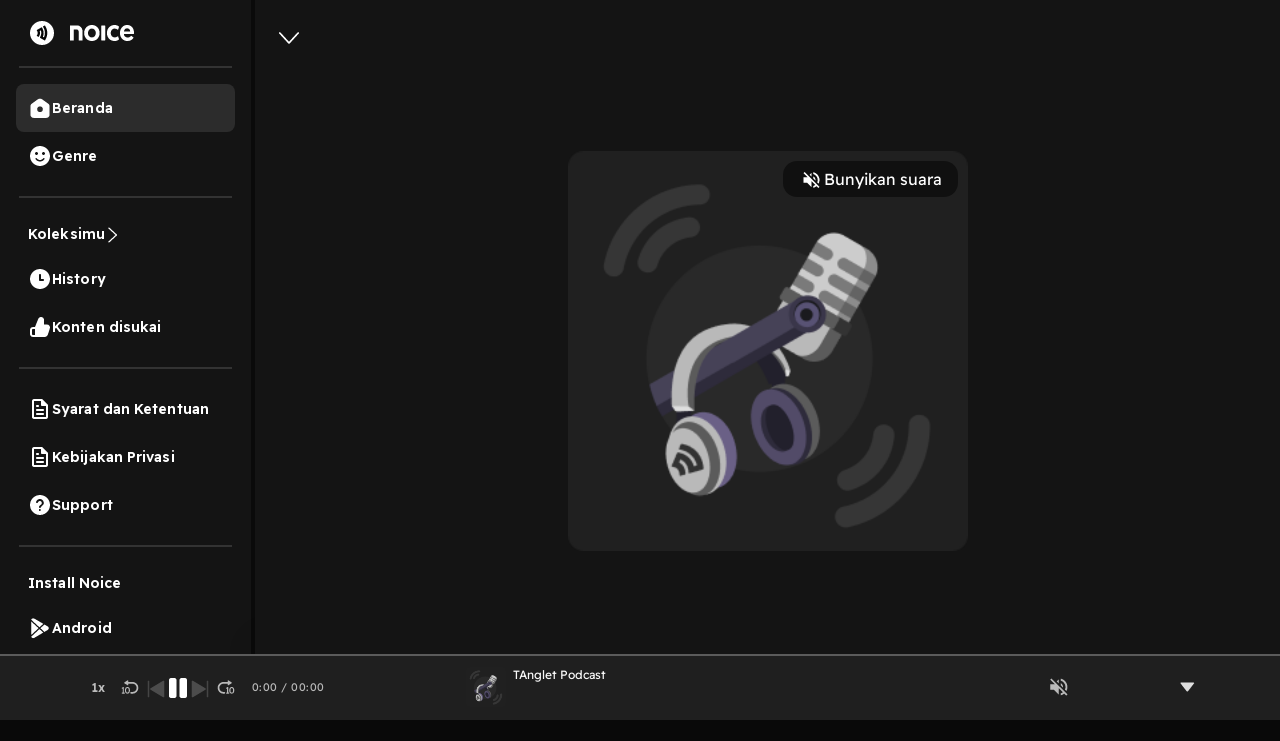

--- FILE ---
content_type: text/html; charset=utf-8
request_url: https://www.google.com/recaptcha/api2/aframe
body_size: 137
content:
<!DOCTYPE HTML><html><head><meta http-equiv="content-type" content="text/html; charset=UTF-8"></head><body><script nonce="R60X1qlgNtD7Y0ChzDymKg">/** Anti-fraud and anti-abuse applications only. See google.com/recaptcha */ try{var clients={'sodar':'https://pagead2.googlesyndication.com/pagead/sodar?'};window.addEventListener("message",function(a){try{if(a.source===window.parent){var b=JSON.parse(a.data);var c=clients[b['id']];if(c){var d=document.createElement('img');d.src=c+b['params']+'&rc='+(localStorage.getItem("rc::a")?sessionStorage.getItem("rc::b"):"");window.document.body.appendChild(d);sessionStorage.setItem("rc::e",parseInt(sessionStorage.getItem("rc::e")||0)+1);localStorage.setItem("rc::h",'1765036778592');}}}catch(b){}});window.parent.postMessage("_grecaptcha_ready", "*");}catch(b){}</script></body></html>

--- FILE ---
content_type: image/svg+xml
request_url: https://open.noice.id/img/play_black.svg
body_size: 223
content:
<svg width="24" height="24" viewBox="0 0 24 24" fill="none" xmlns="http://www.w3.org/2000/svg">
<path d="M5 21.217V2.78306L20.0823 12L5 21.217Z" fill="black" stroke="black" stroke-width="2" stroke-linejoin="round"/>
</svg>


--- FILE ---
content_type: application/javascript; charset=UTF-8
request_url: https://open.noice.id/_next/static/chunks/949.f5b905d445b40d35.js
body_size: 14632
content:
(self.webpackChunk_N_E=self.webpackChunk_N_E||[]).push([[949],{6187:(e,t,n)=>{"use strict";n.d(t,{A:()=>c});var r={fullscreenEnabled:0,fullscreenElement:1,requestFullscreen:2,exitFullscreen:3,fullscreenchange:4,fullscreenerror:5,fullscreen:6},a=["webkitFullscreenEnabled","webkitFullscreenElement","webkitRequestFullscreen","webkitExitFullscreen","webkitfullscreenchange","webkitfullscreenerror","-webkit-full-screen"],o=["mozFullScreenEnabled","mozFullScreenElement","mozRequestFullScreen","mozCancelFullScreen","mozfullscreenchange","mozfullscreenerror","-moz-full-screen"],l=["msFullscreenEnabled","msFullscreenElement","msRequestFullscreen","msExitFullscreen","MSFullscreenChange","MSFullscreenError","-ms-fullscreen"],i="undefined"!=typeof window&&void 0!==window.document?window.document:{},s="fullscreenEnabled"in i&&Object.keys(r)||a[0]in i&&a||o[0]in i&&o||l[0]in i&&l||[];let c={requestFullscreen:function(e){return e[s[r.requestFullscreen]]()},requestFullscreenFunction:function(e){return e[s[r.requestFullscreen]]},get exitFullscreen(){return i[s[r.exitFullscreen]].bind(i)},get fullscreenPseudoClass(){return":"+s[r.fullscreen]},addEventListener:function(e,t,n){return i.addEventListener(s[r[e]],t,n)},removeEventListener:function(e,t,n){return i.removeEventListener(s[r[e]],t,n)},get fullscreenEnabled(){return!!i[s[r.fullscreenEnabled]]},set fullscreenEnabled(val){},get fullscreenElement(){return i[s[r.fullscreenElement]]},set fullscreenElement(val){},get onfullscreenchange(){return i[("on"+s[r.fullscreenchange]).toLowerCase()]},set onfullscreenchange(handler){return i[("on"+s[r.fullscreenchange]).toLowerCase()]=handler},get onfullscreenerror(){return i[("on"+s[r.fullscreenerror]).toLowerCase()]},set onfullscreenerror(handler){return i[("on"+s[r.fullscreenerror]).toLowerCase()]=handler}}},30108:(e,t,n)=>{"use strict";n.d(t,{A:()=>w});var r=n(14232);let a=/\.(m4a|m4b|mp4a|mpga|mp2|mp2a|mp3|m2a|m3a|wav|weba|aac|oga|spx)($|\?)/i,o=/\.(mp4|og[gv]|webm|mov|m4v)(#t=[,\d+]+)?($|\?)/i,l=/\.(m3u8)($|\?)/i,i=/\.(mpd)($|\?)/i,s=/stream\.mux\.com\/(?!\w+\.m3u8)(\w+)/,c=/(?:youtu\.be\/|youtube(?:-nocookie|education)?\.com\/(?:embed\/|v\/|watch\/|watch\?v=|watch\?.+&v=|shorts\/|live\/))((\w|-){11})|youtube\.com\/playlist\?list=|youtube\.com\/user\//,u=/vimeo\.com\/(?!progressive_redirect).+/,d=/(?:wistia\.(?:com|net)|wi\.st)\/(?:medias|embed)\/(?:iframe\/)?([^?]+)/,f=/open\.spotify\.com\/(\w+)\/(\w+)/i,m=/(?:www\.|go\.)?twitch\.tv\/([a-zA-Z0-9_]+|(videos?\/|\?video=)\d+)($|\?)/,h=/tiktok\.com\/(?:player\/v1\/|share\/video\/|@[^/]+\/video\/)([0-9]+)/,v=(e,t)=>{if(Array.isArray(e)){for(let n of e)if("string"==typeof n&&v(n,t)||v(n.src,t))return!0;return!1}return t(e)},g={html:e=>v(e,e=>a.test(e)||o.test(e)),hls:e=>v(e,e=>l.test(e)),dash:e=>v(e,e=>i.test(e)),mux:e=>s.test(e),youtube:e=>c.test(e),vimeo:e=>u.test(e)&&!o.test(e)&&!l.test(e),wistia:e=>d.test(e),spotify:e=>f.test(e),twitch:e=>m.test(e),tiktok:e=>h.test(e)},b=r.forwardRef((e,t)=>{let n=a.test(`${e.src}`)?"audio":"video";return r.createElement(n,{...e,ref:t},e.children)}),p=[{key:"hls",name:"hls.js",canPlay:g.hls,canEnablePIP:()=>!0,player:(0,r.lazy)(()=>Promise.all([n.e(888),n.e(8597),n.e(2262)]).then(n.bind(n,59108)))},{key:"dash",name:"dash.js",canPlay:g.dash,canEnablePIP:()=>!0,player:(0,r.lazy)(()=>n.e(6395).then(n.bind(n,35111)))},{key:"mux",name:"Mux",canPlay:g.mux,canEnablePIP:()=>!0,player:(0,r.lazy)(()=>Promise.all([n.e(888),n.e(8597),n.e(2723)]).then(n.bind(n,13959)))},{key:"youtube",name:"YouTube",canPlay:g.youtube,player:(0,r.lazy)(()=>n.e(8446).then(n.bind(n,74734)))},{key:"vimeo",name:"Vimeo",canPlay:g.vimeo,player:(0,r.lazy)(()=>n.e(6173).then(n.bind(n,8101)))},{key:"wistia",name:"Wistia",canPlay:g.wistia,canEnablePIP:()=>!0,player:(0,r.lazy)(()=>n.e(9340).then(n.bind(n,71624)))},{key:"spotify",name:"Spotify",canPlay:g.spotify,canEnablePIP:()=>!1,player:(0,r.lazy)(()=>n.e(2771).then(n.bind(n,33608)))},{key:"twitch",name:"Twitch",canPlay:g.twitch,canEnablePIP:()=>!1,player:(0,r.lazy)(()=>n.e(2042).then(n.bind(n,13276)))},{key:"tiktok",name:"TikTok",canPlay:g.tiktok,canEnablePIP:()=>!1,player:(0,r.lazy)(()=>n.e(8085).then(n.bind(n,91948)))},{key:"html",name:"html",canPlay:g.html,canEnablePIP:()=>!0,player:b}],y={width:"320px",height:"180px",volume:1,playbackRate:1,previewTabIndex:0,previewAriaLabel:"",oEmbedUrl:"https://noembed.com/embed?url={url}"},k=r.forwardRef((e,t)=>{let{playing:n,pip:a}=e,o=e.activePlayer,l=(0,r.useRef)(null),i=(0,r.useRef)(!0);if((0,r.useEffect)(()=>{var t,r;l.current&&(l.current.paused&&!0===n&&l.current.play(),l.current.paused||!1!==n||l.current.pause(),l.current.playbackRate=null!=(t=e.playbackRate)?t:1,l.current.volume=null!=(r=e.volume)?r:1)}),(0,r.useEffect)(()=>{var e,t,n,r,o;if(l.current&&globalThis.document){if(a&&!document.pictureInPictureElement)try{null==(t=(e=l.current).requestPictureInPicture)||t.call(e)}catch(e){}if(!a&&document.pictureInPictureElement)try{null==(r=(n=l.current).exitPictureInPicture)||r.call(n),null==(o=document.exitPictureInPicture)||o.call(document)}catch(e){}}},[a]),!o)return null;let s={},c=["onReady","onStart"];for(let t in e)t.startsWith("on")&&!c.includes(t)&&(s[t]=e[t]);return r.createElement(o,{...s,style:e.style,className:e.className,slot:e.slot,ref:(0,r.useCallback)(e=>{l.current=e,"function"==typeof t?t(e):null!==t&&(t.current=e)},[t]),src:e.src,crossOrigin:e.crossOrigin,preload:e.preload,controls:e.controls,muted:e.muted,autoPlay:e.autoPlay,loop:e.loop,playsInline:e.playsInline,config:e.config,onLoadStart:t=>{var n,r;i.current=!0,null==(n=e.onReady)||n.call(e),null==(r=e.onLoadStart)||r.call(e,t)},onPlay:t=>{var n,r;i.current&&(i.current=!1,null==(n=e.onStart)||n.call(e,t)),null==(r=e.onPlay)||r.call(e,t)}},e.children)});k.displayName="Player";let E=(0,r.lazy)(()=>n.e(6353).then(n.bind(n,16521))),C=[],A=({children:e})=>e,x=p[p.length-1];var w=((e,t)=>{let n=n=>{for(let t of[...C,...e])if(n&&t.canPlay(n))return t;return t||null},a=r.forwardRef((e,t)=>{let a={...y,...e},{src:o,slot:l,className:i,style:s,width:c,height:u,fallback:d,wrapper:f}=a,[m,h]=(0,r.useState)(!!a.light);(0,r.useEffect)(()=>{a.light?h(!0):h(!1)},[a.light]);let v=e=>{var t;h(!1),null==(t=a.onClickPreview)||t.call(a,e)},g=null==f?A:f,b=!1===d?A:r.Suspense;return r.createElement(g,{slot:l,className:i,style:{width:c,height:u,...s}},r.createElement(b,{fallback:d},m?(e=>{if(!e)return null;let{light:t,playIcon:n,previewTabIndex:o,oEmbedUrl:l,previewAriaLabel:i}=a;return r.createElement(E,{src:e,light:t,playIcon:n,previewTabIndex:o,previewAriaLabel:i,oEmbedUrl:l,onClickPreview:v})})(o):(e=>{var o,s;let c=n(e);if(!c)return null;let{style:u,width:d,height:f,wrapper:m}=a,h=null==(o=a.config)?void 0:o[c.key];return r.createElement(k,{...a,ref:t,activePlayer:null!=(s=c.player)?s:c,slot:m?void 0:l,className:m?void 0:i,style:m?{display:"block",width:"100%",height:"100%"}:{display:"block",width:d,height:f,...u},config:h})})(o)))});return a.displayName="ReactPlayer",a.addCustomPlayer=e=>{C.push(e)},a.removeCustomPlayers=()=>{C.length=0},a.canPlay=t=>{if(t){for(let n of[...C,...e])if(n.canPlay(t))return!0}return!1},a.canEnablePIP=t=>{var n;if(t){for(let r of[...C,...e])if(r.canPlay(t)&&(null==(n=r.canEnablePIP)?void 0:n.call(r)))return!0}return!1},a})(p,x)},33939:(e,t,n)=>{"use strict";n.d(t,{A:()=>f});var r=n(3576),a=n(62701),o=n(65699),l=n(15039),i=n.n(l),s=n(14232),c=n(77346),u=n(37876);let d=s.forwardRef((e,t)=>{var{bsPrefix:n,variant:l,animation:s="border",size:d,as:f="div",className:m}=e,h=(0,o._)(e,["bsPrefix","variant","animation","size","as","className"]);n=(0,c.oU)(n,"spinner");let v="".concat(n,"-").concat(s);return(0,u.jsx)(f,(0,a._)((0,r._)({ref:t},h),{className:i()(m,v,d&&"".concat(v,"-").concat(d),l&&"text-".concat(l))}))});d.displayName="Spinner";let f=d},86090:function(e){e.exports=function(){"use strict";var e,t,n=/\[([^\]]+)]|Y{1,4}|M{1,4}|D{1,2}|d{1,4}|H{1,2}|h{1,2}|a|A|m{1,2}|s{1,2}|Z{1,2}|SSS/g,r=/^(-|\+)?P(?:([-+]?[0-9,.]*)Y)?(?:([-+]?[0-9,.]*)M)?(?:([-+]?[0-9,.]*)W)?(?:([-+]?[0-9,.]*)D)?(?:T(?:([-+]?[0-9,.]*)H)?(?:([-+]?[0-9,.]*)M)?(?:([-+]?[0-9,.]*)S)?)?$/,a={years:31536e6,months:2628e6,days:864e5,hours:36e5,minutes:6e4,seconds:1e3,milliseconds:1,weeks:6048e5},o=function(e){return e instanceof d},l=function(e,t,n){return new d(e,n,t.$l)},i=function(e){return t.p(e)+"s"},s=function(e){return e<0},c=function(e){return s(e)?Math.ceil(e):Math.floor(e)},u=function(e,t){return e?s(e)?{negative:!0,format:""+Math.abs(e)+t}:{negative:!1,format:""+e+t}:{negative:!1,format:""}},d=function(){function s(e,t,n){var o=this;if(this.$d={},this.$l=n,void 0===e&&(this.$ms=0,this.parseFromMilliseconds()),t)return l(e*a[i(t)],this);if("number"==typeof e)return this.$ms=e,this.parseFromMilliseconds(),this;if("object"==typeof e)return Object.keys(e).forEach(function(t){o.$d[i(t)]=e[t]}),this.calMilliseconds(),this;if("string"==typeof e){var s=e.match(r);if(s){var c=s.slice(2).map(function(e){return null!=e?Number(e):0});return this.$d.years=c[0],this.$d.months=c[1],this.$d.weeks=c[2],this.$d.days=c[3],this.$d.hours=c[4],this.$d.minutes=c[5],this.$d.seconds=c[6],this.calMilliseconds(),this}}return this}var d=s.prototype;return d.calMilliseconds=function(){var e=this;this.$ms=Object.keys(this.$d).reduce(function(t,n){return t+(e.$d[n]||0)*a[n]},0)},d.parseFromMilliseconds=function(){var e=this.$ms;this.$d.years=c(e/31536e6),e%=31536e6,this.$d.months=c(e/2628e6),e%=2628e6,this.$d.days=c(e/864e5),e%=864e5,this.$d.hours=c(e/36e5),e%=36e5,this.$d.minutes=c(e/6e4),e%=6e4,this.$d.seconds=c(e/1e3),e%=1e3,this.$d.milliseconds=e},d.toISOString=function(){var e=u(this.$d.years,"Y"),t=u(this.$d.months,"M"),n=+this.$d.days||0;this.$d.weeks&&(n+=7*this.$d.weeks);var r=u(n,"D"),a=u(this.$d.hours,"H"),o=u(this.$d.minutes,"M"),l=this.$d.seconds||0;this.$d.milliseconds&&(l+=this.$d.milliseconds/1e3,l=Math.round(1e3*l)/1e3);var i=u(l,"S"),s=e.negative||t.negative||r.negative||a.negative||o.negative||i.negative,c=a.format||o.format||i.format?"T":"",d=(s?"-":"")+"P"+e.format+t.format+r.format+c+a.format+o.format+i.format;return"P"===d||"-P"===d?"P0D":d},d.toJSON=function(){return this.toISOString()},d.format=function(e){var r={Y:this.$d.years,YY:t.s(this.$d.years,2,"0"),YYYY:t.s(this.$d.years,4,"0"),M:this.$d.months,MM:t.s(this.$d.months,2,"0"),D:this.$d.days,DD:t.s(this.$d.days,2,"0"),H:this.$d.hours,HH:t.s(this.$d.hours,2,"0"),m:this.$d.minutes,mm:t.s(this.$d.minutes,2,"0"),s:this.$d.seconds,ss:t.s(this.$d.seconds,2,"0"),SSS:t.s(this.$d.milliseconds,3,"0")};return(e||"YYYY-MM-DDTHH:mm:ss").replace(n,function(e,t){return t||String(r[e])})},d.as=function(e){return this.$ms/a[i(e)]},d.get=function(e){var t=this.$ms,n=i(e);return"milliseconds"===n?t%=1e3:t="weeks"===n?c(t/a[n]):this.$d[n],t||0},d.add=function(e,t,n){var r;return r=t?e*a[i(t)]:o(e)?e.$ms:l(e,this).$ms,l(this.$ms+r*(n?-1:1),this)},d.subtract=function(e,t){return this.add(e,t,!0)},d.locale=function(e){var t=this.clone();return t.$l=e,t},d.clone=function(){return l(this.$ms,this)},d.humanize=function(t){return e().add(this.$ms,"ms").locale(this.$l).fromNow(!t)},d.valueOf=function(){return this.asMilliseconds()},d.milliseconds=function(){return this.get("milliseconds")},d.asMilliseconds=function(){return this.as("milliseconds")},d.seconds=function(){return this.get("seconds")},d.asSeconds=function(){return this.as("seconds")},d.minutes=function(){return this.get("minutes")},d.asMinutes=function(){return this.as("minutes")},d.hours=function(){return this.get("hours")},d.asHours=function(){return this.as("hours")},d.days=function(){return this.get("days")},d.asDays=function(){return this.as("days")},d.weeks=function(){return this.get("weeks")},d.asWeeks=function(){return this.as("weeks")},d.months=function(){return this.get("months")},d.asMonths=function(){return this.as("months")},d.years=function(){return this.get("years")},d.asYears=function(){return this.as("years")},s}(),f=function(e,t,n){return e.add(t.years()*n,"y").add(t.months()*n,"M").add(t.days()*n,"d").add(t.hours()*n,"h").add(t.minutes()*n,"m").add(t.seconds()*n,"s").add(t.milliseconds()*n,"ms")};return function(n,r,a){e=a,t=a().$utils(),a.duration=function(e,t){return l(e,{$l:a.locale()},t)},a.isDuration=o;var i=r.prototype.add,s=r.prototype.subtract;r.prototype.add=function(e,t){return o(e)?f(this,e,1):i.bind(this)(e,t)},r.prototype.subtract=function(e,t){return o(e)?f(this,e,-1):s.bind(this)(e,t)}}}()},94976:(e,t,n)=>{"use strict";n.d(t,{A:()=>en});var r=n(14232),a=n(15039),o=n.n(a),l=n(57078),i=n(85190),s=n(2389),c=n(54945),u=n(12906),d=n(89873),f=n(26740),m=n(9411),h=n(75611),v=n(44501),g=n(8972),b=n(98477);function p(e,t,n,r){var a=(t-n)/(r-n),o={};switch(e){case"rtl":o.right="".concat(100*a,"%"),o.transform="translateX(50%)";break;case"btt":o.bottom="".concat(100*a,"%"),o.transform="translateY(50%)";break;case"ttb":o.top="".concat(100*a,"%"),o.transform="translateY(-50%)";break;default:o.left="".concat(100*a,"%"),o.transform="translateX(-50%)"}return o}function y(e,t){return Array.isArray(e)?e[t]:e}var k=n(22013),E=r.createContext({min:0,max:0,direction:"ltr",step:1,includedStart:0,includedEnd:0,tabIndex:0,keyboard:!0,styles:{},classNames:{}}),C=r.createContext({}),A=["prefixCls","value","valueIndex","onStartMove","onDelete","style","render","dragging","draggingDelete","onOffsetChange","onChangeComplete","onFocus","onMouseEnter"],x=r.forwardRef(function(e,t){var n,a=e.prefixCls,s=e.value,c=e.valueIndex,u=e.onStartMove,d=e.onDelete,f=e.style,m=e.render,h=e.dragging,b=e.draggingDelete,C=e.onOffsetChange,x=e.onChangeComplete,w=e.onFocus,S=e.onMouseEnter,P=(0,g.A)(e,A),M=r.useContext(E),$=M.min,O=M.max,F=M.direction,R=M.disabled,D=M.keyboard,I=M.range,B=M.tabIndex,N=M.ariaLabelForHandle,z=M.ariaLabelledByForHandle,j=M.ariaRequired,H=M.ariaValueTextFormatterForHandle,L=M.styles,q=M.classNames,T="".concat(a,"-handle"),Y=function(e){R||u(e,c)},W=p(F,s,$,O),_={};null!==c&&(_={tabIndex:R?null:y(B,c),role:"slider","aria-valuemin":$,"aria-valuemax":O,"aria-valuenow":s,"aria-disabled":R,"aria-label":y(N,c),"aria-labelledby":y(z,c),"aria-required":y(j,c),"aria-valuetext":null==(n=y(H,c))?void 0:n(s),"aria-orientation":"ltr"===F||"rtl"===F?"horizontal":"vertical",onMouseDown:Y,onTouchStart:Y,onFocus:function(e){null==w||w(e,c)},onMouseEnter:function(e){S(e,c)},onKeyDown:function(e){if(!R&&D){var t=null;switch(e.which||e.keyCode){case k.A.LEFT:t="ltr"===F||"btt"===F?-1:1;break;case k.A.RIGHT:t="ltr"===F||"btt"===F?1:-1;break;case k.A.UP:t="ttb"!==F?1:-1;break;case k.A.DOWN:t="ttb"!==F?-1:1;break;case k.A.HOME:t="min";break;case k.A.END:t="max";break;case k.A.PAGE_UP:t=2;break;case k.A.PAGE_DOWN:t=-2;break;case k.A.BACKSPACE:case k.A.DELETE:d(c)}null!==t&&(e.preventDefault(),C(t,c))}},onKeyUp:function(e){switch(e.which||e.keyCode){case k.A.LEFT:case k.A.RIGHT:case k.A.UP:case k.A.DOWN:case k.A.HOME:case k.A.END:case k.A.PAGE_UP:case k.A.PAGE_DOWN:null==x||x()}}});var V=r.createElement("div",(0,v.A)({ref:t,className:o()(T,(0,i.A)((0,i.A)((0,i.A)({},"".concat(T,"-").concat(c+1),null!==c&&I),"".concat(T,"-dragging"),h),"".concat(T,"-dragging-delete"),b),q.handle),style:(0,l.A)((0,l.A)((0,l.A)({},W),f),L.handle)},_,P));return m&&(V=m(V,{index:c,prefixCls:a,value:s,dragging:h,draggingDelete:b})),V}),w=["prefixCls","style","onStartMove","onOffsetChange","values","handleRender","activeHandleRender","draggingIndex","draggingDelete","onFocus"],S=r.forwardRef(function(e,t){var n=e.prefixCls,a=e.style,o=e.onStartMove,i=e.onOffsetChange,s=e.values,c=e.handleRender,d=e.activeHandleRender,f=e.draggingIndex,m=e.draggingDelete,h=e.onFocus,p=(0,g.A)(e,w),k=r.useRef({}),E=r.useState(!1),C=(0,u.A)(E,2),A=C[0],S=C[1],P=r.useState(-1),M=(0,u.A)(P,2),$=M[0],O=M[1],F=function(e){O(e),S(!0)};r.useImperativeHandle(t,function(){return{focus:function(e){var t;null==(t=k.current[e])||t.focus()},hideHelp:function(){(0,b.flushSync)(function(){S(!1)})}}});var R=(0,l.A)({prefixCls:n,onStartMove:o,onOffsetChange:i,render:c,onFocus:function(e,t){F(t),null==h||h(e)},onMouseEnter:function(e,t){F(t)}},p);return r.createElement(r.Fragment,null,s.map(function(e,t){var n=f===t;return r.createElement(x,(0,v.A)({ref:function(e){e?k.current[t]=e:delete k.current[t]},dragging:n,draggingDelete:n&&m,style:y(a,t),key:t,value:e,valueIndex:t},R))}),d&&A&&r.createElement(x,(0,v.A)({key:"a11y"},R,{value:s[$],valueIndex:null,dragging:-1!==f,draggingDelete:m,render:d,style:{pointerEvents:"none"},tabIndex:null,"aria-hidden":!0})))});let P=function(e){var t=e.prefixCls,n=e.style,a=e.children,s=e.value,c=e.onClick,u=r.useContext(E),d=u.min,f=u.max,m=u.direction,h=u.includedStart,v=u.includedEnd,g=u.included,b="".concat(t,"-text"),y=p(m,s,d,f);return r.createElement("span",{className:o()(b,(0,i.A)({},"".concat(b,"-active"),g&&h<=s&&s<=v)),style:(0,l.A)((0,l.A)({},y),n),onMouseDown:function(e){e.stopPropagation()},onClick:function(){c(s)}},a)},M=function(e){var t=e.prefixCls,n=e.marks,a=e.onClick,o="".concat(t,"-mark");return n.length?r.createElement("div",{className:o},n.map(function(e){var t=e.value,n=e.style,l=e.label;return r.createElement(P,{key:t,prefixCls:o,style:n,value:t,onClick:a},l)})):null},$=function(e){var t=e.prefixCls,n=e.value,a=e.style,s=e.activeStyle,c=r.useContext(E),u=c.min,d=c.max,f=c.direction,m=c.included,h=c.includedStart,v=c.includedEnd,g="".concat(t,"-dot"),b=m&&h<=n&&n<=v,y=(0,l.A)((0,l.A)({},p(f,n,u,d)),"function"==typeof a?a(n):a);return b&&(y=(0,l.A)((0,l.A)({},y),"function"==typeof s?s(n):s)),r.createElement("span",{className:o()(g,(0,i.A)({},"".concat(g,"-active"),b)),style:y})},O=function(e){var t=e.prefixCls,n=e.marks,a=e.dots,o=e.style,l=e.activeStyle,i=r.useContext(E),s=i.min,c=i.max,u=i.step,d=r.useMemo(function(){var e=new Set;if(n.forEach(function(t){e.add(t.value)}),a&&null!==u)for(var t=s;t<=c;)e.add(t),t+=u;return Array.from(e)},[s,c,u,a,n]);return r.createElement("div",{className:"".concat(t,"-step")},d.map(function(e){return r.createElement($,{prefixCls:t,key:e,value:e,style:o,activeStyle:l})}))},F=function(e){var t=e.prefixCls,n=e.style,a=e.start,s=e.end,c=e.index,u=e.onStartMove,d=e.replaceCls,f=r.useContext(E),m=f.direction,h=f.min,v=f.max,g=f.disabled,b=f.range,p=f.classNames,y="".concat(t,"-track"),k=(a-h)/(v-h),C=(s-h)/(v-h),A=function(e){!g&&u&&u(e,-1)},x={};switch(m){case"rtl":x.right="".concat(100*k,"%"),x.width="".concat(100*C-100*k,"%");break;case"btt":x.bottom="".concat(100*k,"%"),x.height="".concat(100*C-100*k,"%");break;case"ttb":x.top="".concat(100*k,"%"),x.height="".concat(100*C-100*k,"%");break;default:x.left="".concat(100*k,"%"),x.width="".concat(100*C-100*k,"%")}var w=d||o()(y,(0,i.A)((0,i.A)({},"".concat(y,"-").concat(c+1),null!==c&&b),"".concat(t,"-track-draggable"),u),p.track);return r.createElement("div",{className:w,style:(0,l.A)((0,l.A)({},x),n),onMouseDown:A,onTouchStart:A})},R=function(e){var t=e.prefixCls,n=e.style,a=e.values,i=e.startPoint,s=e.onStartMove,c=r.useContext(E),u=c.included,d=c.range,f=c.min,m=c.styles,h=c.classNames,v=r.useMemo(function(){if(!d){if(0===a.length)return[];var e=null!=i?i:f,t=a[0];return[{start:Math.min(e,t),end:Math.max(e,t)}]}for(var n=[],r=0;r<a.length-1;r+=1)n.push({start:a[r],end:a[r+1]});return n},[a,d,i,f]);if(!u)return null;var g=null!=v&&v.length&&(h.tracks||m.tracks)?r.createElement(F,{index:null,prefixCls:t,start:v[0].start,end:v[v.length-1].end,replaceCls:o()(h.tracks,"".concat(t,"-tracks")),style:m.tracks}):null;return r.createElement(r.Fragment,null,g,v.map(function(e,a){var o=e.start,i=e.end;return r.createElement(F,{index:a,prefixCls:t,style:(0,l.A)((0,l.A)({},y(n,a)),m.track),start:o,end:i,key:a,onStartMove:s})}))};var D=n(9092);function I(e){var t="targetTouches"in e?e.targetTouches[0]:e;return{pageX:t.pageX,pageY:t.pageY}}let B=function(e,t,n,a,o,l,i,c,f,m,h){var v=r.useState(null),g=(0,u.A)(v,2),b=g[0],p=g[1],y=r.useState(-1),k=(0,u.A)(y,2),E=k[0],A=k[1],x=r.useState(!1),w=(0,u.A)(x,2),S=w[0],P=w[1],M=r.useState(n),$=(0,u.A)(M,2),O=$[0],F=$[1],R=r.useState(n),B=(0,u.A)(R,2),N=B[0],z=B[1],j=r.useRef(null),H=r.useRef(null),L=r.useRef(null),q=r.useContext(C),T=q.onDragStart,Y=q.onDragChange;(0,D.A)(function(){-1===E&&F(n)},[n,E]),r.useEffect(function(){return function(){document.removeEventListener("mousemove",j.current),document.removeEventListener("mouseup",H.current),L.current&&(L.current.removeEventListener("touchmove",j.current),L.current.removeEventListener("touchend",H.current))}},[]);var W=function(e,t,n){void 0!==t&&p(t),F(e);var r=e;n&&(r=e.filter(function(e,t){return t!==E})),i(r),Y&&Y({rawValues:e,deleteIndex:n?E:-1,draggingIndex:E,draggingValue:t})},_=(0,d.A)(function(e,t,n){if(-1===e){var r=N[0],i=N[N.length-1],c=t*(o-a);c=Math.min(c=Math.max(c,a-r),o-i),c=l(r+c)-r,W(N.map(function(e){return e+c}))}else{var u=(0,s.A)(O);u[e]=N[e];var d=f(u,(o-a)*t,e,"dist");W(d.values,d.value,n)}});return[E,b,S,r.useMemo(function(){var e=(0,s.A)(n).sort(function(e,t){return e-t}),t=(0,s.A)(O).sort(function(e,t){return e-t}),r={};t.forEach(function(e){r[e]=(r[e]||0)+1}),e.forEach(function(e){r[e]=(r[e]||0)-1});var a=+!!m;return Object.values(r).reduce(function(e,t){return e+Math.abs(t)},0)<=a?O:n},[n,O,m]),function(r,a,o){r.stopPropagation();var l=o||n,i=l[a];A(a),p(i),z(l),F(l),P(!1);var s=I(r),u=s.pageX,d=s.pageY,f=!1;T&&T({rawValues:l,draggingIndex:a,draggingValue:i});var v=function(n){n.preventDefault();var r,o,l=I(n),i=l.pageX,s=l.pageY,c=i-u,v=s-d,g=e.current.getBoundingClientRect(),b=g.width,p=g.height;switch(t){case"btt":r=-v/p,o=c;break;case"ttb":r=v/p,o=c;break;case"rtl":r=-c/b,o=v;break;default:r=c/b,o=v}P(f=!!m&&Math.abs(o)>130&&h<O.length),_(a,r,f)},g=function e(t){t.preventDefault(),document.removeEventListener("mouseup",e),document.removeEventListener("mousemove",v),L.current&&(L.current.removeEventListener("touchmove",j.current),L.current.removeEventListener("touchend",H.current)),j.current=null,H.current=null,L.current=null,c(f),A(-1),P(!1)};document.addEventListener("mouseup",g),document.addEventListener("mousemove",v),r.currentTarget.addEventListener("touchend",g),r.currentTarget.addEventListener("touchmove",v),j.current=v,H.current=g,L.current=r.currentTarget}]};var N=r.forwardRef(function(e,t){var n,a,v,g,b,p,y,k=e.prefixCls,C=void 0===k?"rc-slider":k,A=e.className,x=e.style,w=e.classNames,P=e.styles,$=e.id,F=e.disabled,D=void 0!==F&&F,I=e.keyboard,N=void 0===I||I,z=e.autoFocus,j=e.onFocus,H=e.onBlur,L=e.min,q=void 0===L?0:L,T=e.max,Y=void 0===T?100:T,W=e.step,_=void 0===W?1:W,V=e.value,X=e.defaultValue,G=e.range,U=e.count,K=e.onChange,Z=e.onBeforeChange,J=e.onAfterChange,Q=e.onChangeComplete,ee=e.allowCross,et=e.pushable,en=void 0!==et&&et,er=e.reverse,ea=e.vertical,eo=e.included,el=void 0===eo||eo,ei=e.startPoint,es=e.trackStyle,ec=e.handleStyle,eu=e.railStyle,ed=e.dotStyle,ef=e.activeDotStyle,em=e.marks,eh=e.dots,ev=e.handleRender,eg=e.activeHandleRender,eb=e.track,ep=e.tabIndex,ey=void 0===ep?0:ep,ek=e.ariaLabelForHandle,eE=e.ariaLabelledByForHandle,eC=e.ariaRequired,eA=e.ariaValueTextFormatterForHandle,ex=r.useRef(null),ew=r.useRef(null),eS=r.useMemo(function(){return ea?er?"ttb":"btt":er?"rtl":"ltr"},[er,ea]),eP=(0,r.useMemo)(function(){if(!0===G||!G)return[!!G,!1,!1,0];var e=G.editable,t=G.draggableTrack;return[!0,e,!e&&t,G.minCount||0,G.maxCount]},[G]),eM=(0,u.A)(eP,5),e$=eM[0],eO=eM[1],eF=eM[2],eR=eM[3],eD=eM[4],eI=r.useMemo(function(){return isFinite(q)?q:0},[q]),eB=r.useMemo(function(){return isFinite(Y)?Y:100},[Y]),eN=r.useMemo(function(){return null!==_&&_<=0?1:_},[_]),ez=r.useMemo(function(){return"boolean"==typeof en?!!en&&eN:en>=0&&en},[en,eN]),ej=r.useMemo(function(){return Object.keys(em||{}).map(function(e){var t=em[e],n={value:Number(e)};return t&&"object"===(0,c.A)(t)&&!r.isValidElement(t)&&("label"in t||"style"in t)?(n.style=t.style,n.label=t.label):n.label=t,n}).filter(function(e){var t=e.label;return t||"number"==typeof t}).sort(function(e,t){return e.value-t.value})},[em]),eH=(n=void 0===ee||ee,a=r.useCallback(function(e){return Math.max(eI,Math.min(eB,e))},[eI,eB]),v=r.useCallback(function(e){if(null!==eN){var t=eI+Math.round((a(e)-eI)/eN)*eN,n=function(e){return(String(e).split(".")[1]||"").length},r=Math.max(n(eN),n(eB),n(eI)),o=Number(t.toFixed(r));return eI<=o&&o<=eB?o:null}return null},[eN,eI,eB,a]),g=r.useCallback(function(e){var t=a(e),n=ej.map(function(e){return e.value});null!==eN&&n.push(v(e)),n.push(eI,eB);var r=n[0],o=eB-eI;return n.forEach(function(e){var n=Math.abs(t-e);n<=o&&(r=e,o=n)}),r},[eI,eB,ej,eN,a,v]),b=function e(t,n,r){var a=arguments.length>3&&void 0!==arguments[3]?arguments[3]:"unit";if("number"==typeof n){var o,l=t[r],i=l+n,c=[];ej.forEach(function(e){c.push(e.value)}),c.push(eI,eB),c.push(v(l));var u=n>0?1:-1;"unit"===a?c.push(v(l+u*eN)):c.push(v(i)),c=c.filter(function(e){return null!==e}).filter(function(e){return n<0?e<=l:e>=l}),"unit"===a&&(c=c.filter(function(e){return e!==l}));var d="unit"===a?l:i,f=Math.abs((o=c[0])-d);if(c.forEach(function(e){var t=Math.abs(e-d);t<f&&(o=e,f=t)}),void 0===o)return n<0?eI:eB;if("dist"===a)return o;if(Math.abs(n)>1){var m=(0,s.A)(t);return m[r]=o,e(m,n-u,r,a)}return o}return"min"===n?eI:"max"===n?eB:void 0},p=function(e,t,n){var r=arguments.length>3&&void 0!==arguments[3]?arguments[3]:"unit",a=e[n],o=b(e,t,n,r);return{value:o,changed:o!==a}},y=function(e){return null===ez&&0===e||"number"==typeof ez&&e<ez},[g,function(e,t,r){var a=arguments.length>3&&void 0!==arguments[3]?arguments[3]:"unit",o=e.map(g),l=o[r],i=b(o,t,r,a);if(o[r]=i,!1===n){var s=ez||0;r>0&&o[r-1]!==l&&(o[r]=Math.max(o[r],o[r-1]+s)),r<o.length-1&&o[r+1]!==l&&(o[r]=Math.min(o[r],o[r+1]-s))}else if("number"==typeof ez||null===ez){for(var c=r+1;c<o.length;c+=1)for(var u=!0;y(o[c]-o[c-1])&&u;){var d=p(o,1,c);o[c]=d.value,u=d.changed}for(var f=r;f>0;f-=1)for(var m=!0;y(o[f]-o[f-1])&&m;){var h=p(o,-1,f-1);o[f-1]=h.value,m=h.changed}for(var v=o.length-1;v>0;v-=1)for(var k=!0;y(o[v]-o[v-1])&&k;){var E=p(o,-1,v-1);o[v-1]=E.value,k=E.changed}for(var C=0;C<o.length-1;C+=1)for(var A=!0;y(o[C+1]-o[C])&&A;){var x=p(o,1,C+1);o[C+1]=x.value,A=x.changed}}return{value:o[r],values:o}}]),eL=(0,u.A)(eH,2),eq=eL[0],eT=eL[1],eY=(0,f.A)(X,{value:V}),eW=(0,u.A)(eY,2),e_=eW[0],eV=eW[1],eX=r.useMemo(function(){var e=null==e_?[]:Array.isArray(e_)?e_:[e_],t=(0,u.A)(e,1)[0],n=void 0===t?eI:t,r=null===e_?[]:[n];if(e$){if(r=(0,s.A)(e),U||void 0===e_){var a,o=U>=0?U+1:2;for(r=r.slice(0,o);r.length<o;)r.push(null!=(a=r[r.length-1])?a:eI)}r.sort(function(e,t){return e-t})}return r.forEach(function(e,t){r[t]=eq(e)}),r},[e_,e$,eI,U,eq]),eG=function(e){return e$?e:e[0]},eU=(0,d.A)(function(e){var t=(0,s.A)(e).sort(function(e,t){return e-t});K&&!(0,m.A)(t,eX,!0)&&K(eG(t)),eV(t)}),eK=(0,d.A)(function(e){e&&ex.current.hideHelp();var t=eG(eX);null==J||J(t),(0,h.Ay)(!J,"[rc-slider] `onAfterChange` is deprecated. Please use `onChangeComplete` instead."),null==Q||Q(t)}),eZ=B(ew,eS,eX,eI,eB,eq,eU,eK,eT,eO,eR),eJ=(0,u.A)(eZ,5),eQ=eJ[0],e0=eJ[1],e1=eJ[2],e2=eJ[3],e3=eJ[4],e6=function(e,t){if(!D){var n,r,a=(0,s.A)(eX),o=0,l=0,i=eB-eI;eX.forEach(function(t,n){var r=Math.abs(e-t);r<=i&&(i=r,o=n),t<e&&(l=n)});var c=o;eO&&0!==i&&(!eD||eX.length<eD)?(a.splice(l+1,0,e),c=l+1):a[o]=e,e$&&!eX.length&&void 0===U&&a.push(e);var u=eG(a);null==Z||Z(u),eU(a),t?(null==(n=document.activeElement)||null==(r=n.blur)||r.call(n),ex.current.focus(c),e3(t,c,a)):(null==J||J(u),(0,h.Ay)(!J,"[rc-slider] `onAfterChange` is deprecated. Please use `onChangeComplete` instead."),null==Q||Q(u))}},e4=r.useState(null),e5=(0,u.A)(e4,2),e9=e5[0],e8=e5[1];r.useEffect(function(){if(null!==e9){var e=eX.indexOf(e9);e>=0&&ex.current.focus(e)}e8(null)},[e9]);var e7=r.useMemo(function(){return(!eF||null!==eN)&&eF},[eF,eN]),te=(0,d.A)(function(e,t){e3(e,t),null==Z||Z(eG(eX))}),tt=-1!==eQ;r.useEffect(function(){if(!tt){var e=eX.lastIndexOf(e0);ex.current.focus(e)}},[tt]);var tn=r.useMemo(function(){return(0,s.A)(e2).sort(function(e,t){return e-t})},[e2]),tr=r.useMemo(function(){return e$?[tn[0],tn[tn.length-1]]:[eI,tn[0]]},[tn,e$,eI]),ta=(0,u.A)(tr,2),to=ta[0],tl=ta[1];r.useImperativeHandle(t,function(){return{focus:function(){ex.current.focus(0)},blur:function(){var e,t=document.activeElement;null!=(e=ew.current)&&e.contains(t)&&(null==t||t.blur())}}}),r.useEffect(function(){z&&ex.current.focus(0)},[]);var ti=r.useMemo(function(){return{min:eI,max:eB,direction:eS,disabled:D,keyboard:N,step:eN,included:el,includedStart:to,includedEnd:tl,range:e$,tabIndex:ey,ariaLabelForHandle:ek,ariaLabelledByForHandle:eE,ariaRequired:eC,ariaValueTextFormatterForHandle:eA,styles:P||{},classNames:w||{}}},[eI,eB,eS,D,N,eN,el,to,tl,e$,ey,ek,eE,eC,eA,P,w]);return r.createElement(E.Provider,{value:ti},r.createElement("div",{ref:ew,className:o()(C,A,(0,i.A)((0,i.A)((0,i.A)((0,i.A)({},"".concat(C,"-disabled"),D),"".concat(C,"-vertical"),ea),"".concat(C,"-horizontal"),!ea),"".concat(C,"-with-marks"),ej.length)),style:x,onMouseDown:function(e){e.preventDefault();var t,n=ew.current.getBoundingClientRect(),r=n.width,a=n.height,o=n.left,l=n.top,i=n.bottom,s=n.right,c=e.clientX,u=e.clientY;switch(eS){case"btt":t=(i-u)/a;break;case"ttb":t=(u-l)/a;break;case"rtl":t=(s-c)/r;break;default:t=(c-o)/r}e6(eq(eI+t*(eB-eI)),e)},id:$},r.createElement("div",{className:o()("".concat(C,"-rail"),null==w?void 0:w.rail),style:(0,l.A)((0,l.A)({},eu),null==P?void 0:P.rail)}),!1!==eb&&r.createElement(R,{prefixCls:C,style:es,values:eX,startPoint:ei,onStartMove:e7?te:void 0}),r.createElement(O,{prefixCls:C,marks:ej,dots:eh,style:ed,activeStyle:ef}),r.createElement(S,{ref:ex,prefixCls:C,style:ec,values:e2,draggingIndex:eQ,draggingDelete:e1,onStartMove:te,onOffsetChange:function(e,t){if(!D){var n=eT(eX,e,t);null==Z||Z(eG(eX)),eU(n.values),e8(n.value)}},onFocus:j,onBlur:H,handleRender:ev,activeHandleRender:eg,onChangeComplete:eK,onDelete:eO?function(e){if(!D&&eO&&!(eX.length<=eR)){var t=(0,s.A)(eX);t.splice(e,1),null==Z||Z(eG(t)),eU(t);var n=Math.max(0,e-1);ex.current.hideHelp(),ex.current.focus(n)}}:void 0}),r.createElement(M,{prefixCls:C,marks:ej,onClick:e6})))}),z=n(60910),j=n(85410);let H=(0,r.createContext)({});var L=n(83162),q=n(71816);let T=r.forwardRef((e,t)=>{let{open:n,draggingDelete:a,value:o}=e,l=(0,r.useRef)(null),i=n&&!a,s=(0,r.useRef)(null);function c(){z.A.cancel(s.current),s.current=null}return r.useEffect(()=>(i?s.current=(0,z.A)(()=>{var e;null==(e=l.current)||e.forceAlign(),s.current=null}):c(),c),[i,e.title,o]),r.createElement(q.A,Object.assign({ref:(0,L.K4)(l,t)},e,{open:i}))});var Y=n(58012),W=n(49223),_=n(72824),V=n(78495),X=n(15956);let G=e=>{let{componentCls:t,antCls:n,controlSize:r,dotSize:a,marginFull:o,marginPart:l,colorFillContentHover:i,handleColorDisabled:s,calc:c,handleSize:u,handleSizeHover:d,handleActiveColor:f,handleActiveOutlineColor:m,handleLineWidth:h,handleLineWidthHover:v,motionDurationMid:g}=e;return{[t]:Object.assign(Object.assign({},(0,_.dF)(e)),{position:"relative",height:r,margin:"".concat((0,Y.zA)(l)," ").concat((0,Y.zA)(o)),padding:0,cursor:"pointer",touchAction:"none","&-vertical":{margin:"".concat((0,Y.zA)(o)," ").concat((0,Y.zA)(l))},["".concat(t,"-rail")]:{position:"absolute",backgroundColor:e.railBg,borderRadius:e.borderRadiusXS,transition:"background-color ".concat(g)},["".concat(t,"-track,").concat(t,"-tracks")]:{position:"absolute",transition:"background-color ".concat(g)},["".concat(t,"-track")]:{backgroundColor:e.trackBg,borderRadius:e.borderRadiusXS},["".concat(t,"-track-draggable")]:{boxSizing:"content-box",backgroundClip:"content-box",border:"solid rgba(0,0,0,0)"},"&:hover":{["".concat(t,"-rail")]:{backgroundColor:e.railHoverBg},["".concat(t,"-track")]:{backgroundColor:e.trackHoverBg},["".concat(t,"-dot")]:{borderColor:i},["".concat(t,"-handle::after")]:{boxShadow:"0 0 0 ".concat((0,Y.zA)(h)," ").concat(e.colorPrimaryBorderHover)},["".concat(t,"-dot-active")]:{borderColor:e.dotActiveBorderColor}},["".concat(t,"-handle")]:{position:"absolute",width:u,height:u,outline:"none",userSelect:"none","&-dragging-delete":{opacity:0},"&::before":{content:'""',position:"absolute",insetInlineStart:c(h).mul(-1).equal(),insetBlockStart:c(h).mul(-1).equal(),width:c(u).add(c(h).mul(2)).equal(),height:c(u).add(c(h).mul(2)).equal(),backgroundColor:"transparent"},"&::after":{content:'""',position:"absolute",insetBlockStart:0,insetInlineStart:0,width:u,height:u,backgroundColor:e.colorBgElevated,boxShadow:"0 0 0 ".concat((0,Y.zA)(h)," ").concat(e.handleColor),outline:"0px solid transparent",borderRadius:"50%",cursor:"pointer",transition:"\n            inset-inline-start ".concat(g,",\n            inset-block-start ").concat(g,",\n            width ").concat(g,",\n            height ").concat(g,",\n            box-shadow ").concat(g,",\n            outline ").concat(g,"\n          ")},"&:hover, &:active, &:focus":{"&::before":{insetInlineStart:c(d).sub(u).div(2).add(v).mul(-1).equal(),insetBlockStart:c(d).sub(u).div(2).add(v).mul(-1).equal(),width:c(d).add(c(v).mul(2)).equal(),height:c(d).add(c(v).mul(2)).equal()},"&::after":{boxShadow:"0 0 0 ".concat((0,Y.zA)(v)," ").concat(f),outline:"6px solid ".concat(m),width:d,height:d,insetInlineStart:e.calc(u).sub(d).div(2).equal(),insetBlockStart:e.calc(u).sub(d).div(2).equal()}}},["&-lock ".concat(t,"-handle")]:{"&::before, &::after":{transition:"none"}},["".concat(t,"-mark")]:{position:"absolute",fontSize:e.fontSize},["".concat(t,"-mark-text")]:{position:"absolute",display:"inline-block",color:e.colorTextDescription,textAlign:"center",wordBreak:"keep-all",cursor:"pointer",userSelect:"none","&-active":{color:e.colorText}},["".concat(t,"-step")]:{position:"absolute",background:"transparent",pointerEvents:"none"},["".concat(t,"-dot")]:{position:"absolute",width:a,height:a,backgroundColor:e.colorBgElevated,border:"".concat((0,Y.zA)(h)," solid ").concat(e.dotBorderColor),borderRadius:"50%",cursor:"pointer",transition:"border-color ".concat(e.motionDurationSlow),pointerEvents:"auto","&-active":{borderColor:e.dotActiveBorderColor}},["&".concat(t,"-disabled")]:{cursor:"not-allowed",["".concat(t,"-rail")]:{backgroundColor:"".concat(e.railBg," !important")},["".concat(t,"-track")]:{backgroundColor:"".concat(e.trackBgDisabled," !important")},["\n          ".concat(t,"-dot\n        ")]:{backgroundColor:e.colorBgElevated,borderColor:e.trackBgDisabled,boxShadow:"none",cursor:"not-allowed"},["".concat(t,"-handle::after")]:{backgroundColor:e.colorBgElevated,cursor:"not-allowed",width:u,height:u,boxShadow:"0 0 0 ".concat((0,Y.zA)(h)," ").concat(s),insetInlineStart:0,insetBlockStart:0},["\n          ".concat(t,"-mark-text,\n          ").concat(t,"-dot\n        ")]:{cursor:"not-allowed !important"}},["&-tooltip ".concat(n,"-tooltip-inner")]:{minWidth:"unset"}})}},U=(e,t)=>{let{componentCls:n,railSize:r,handleSize:a,dotSize:o,marginFull:l,calc:i}=e,s=t?"width":"height",c=t?"height":"width",u=t?"insetBlockStart":"insetInlineStart",d=t?"top":"insetInlineStart",f=i(r).mul(3).sub(a).div(2).equal(),m=i(a).sub(r).div(2).equal(),h=t?{borderWidth:"".concat((0,Y.zA)(m)," 0"),transform:"translateY(".concat((0,Y.zA)(i(m).mul(-1).equal()),")")}:{borderWidth:"0 ".concat((0,Y.zA)(m)),transform:"translateX(".concat((0,Y.zA)(e.calc(m).mul(-1).equal()),")")};return{[t?"paddingBlock":"paddingInline"]:r,[c]:i(r).mul(3).equal(),["".concat(n,"-rail")]:{[s]:"100%",[c]:r},["".concat(n,"-track,").concat(n,"-tracks")]:{[c]:r},["".concat(n,"-track-draggable")]:Object.assign({},h),["".concat(n,"-handle")]:{[u]:f},["".concat(n,"-mark")]:{insetInlineStart:0,top:0,[d]:i(r).mul(3).add(t?0:l).equal(),[s]:"100%"},["".concat(n,"-step")]:{insetInlineStart:0,top:0,[d]:r,[s]:"100%",[c]:r},["".concat(n,"-dot")]:{position:"absolute",[u]:i(r).sub(o).div(2).equal()}}},K=e=>{let{componentCls:t,marginPartWithMark:n}=e;return{["".concat(t,"-horizontal")]:Object.assign(Object.assign({},U(e,!0)),{["&".concat(t,"-with-marks")]:{marginBottom:n}})}},Z=e=>{let{componentCls:t}=e;return{["".concat(t,"-vertical")]:Object.assign(Object.assign({},U(e,!1)),{height:"100%"})}},J=(0,V.OF)("Slider",e=>{let t=(0,X.oX)(e,{marginPart:e.calc(e.controlHeight).sub(e.controlSize).div(2).equal(),marginFull:e.calc(e.controlSize).div(2).equal(),marginPartWithMark:e.calc(e.controlHeightLG).sub(e.controlSize).equal()});return[G(t),K(t),Z(t)]},e=>{let t=e.controlHeightLG/4,n=e.controlHeightSM/2,r=e.lineWidth+1,a=e.lineWidth+1.5,o=e.colorPrimary,l=new W.Y(o).setA(.2).toRgbString();return{controlSize:t,railSize:4,handleSize:t,handleSizeHover:n,dotSize:8,handleLineWidth:r,handleLineWidthHover:a,railBg:e.colorFillTertiary,railHoverBg:e.colorFillSecondary,trackBg:e.colorPrimaryBorder,trackHoverBg:e.colorPrimaryBorderHover,handleColor:e.colorPrimaryBorder,handleActiveColor:o,handleActiveOutlineColor:l,handleColorDisabled:new W.Y(e.colorTextDisabled).onBackground(e.colorBgContainer).toHexString(),dotBorderColor:e.colorBorderSecondary,dotActiveBorderColor:e.colorPrimaryBorder,trackBgDisabled:e.colorBgContainerDisabled}});function Q(){let[e,t]=r.useState(!1),n=r.useRef(null),a=()=>{z.A.cancel(n.current)};return r.useEffect(()=>a,[]),[e,e=>{a(),e?t(e):n.current=(0,z.A)(()=>{t(e)})}]}var ee=n(55522),et=function(e,t){var n={};for(var r in e)Object.prototype.hasOwnProperty.call(e,r)&&0>t.indexOf(r)&&(n[r]=e[r]);if(null!=e&&"function"==typeof Object.getOwnPropertySymbols)for(var a=0,r=Object.getOwnPropertySymbols(e);a<r.length;a++)0>t.indexOf(r[a])&&Object.prototype.propertyIsEnumerable.call(e,r[a])&&(n[r[a]]=e[r[a]]);return n};let en=r.forwardRef((e,t)=>{let{prefixCls:n,range:a,className:l,rootClassName:i,style:s,disabled:c,tooltipPrefixCls:u,tipFormatter:d,tooltipVisible:f,getTooltipPopupContainer:m,tooltipPlacement:h,tooltip:v={},onChangeComplete:g,classNames:b,styles:p}=e,y=et(e,["prefixCls","range","className","rootClassName","style","disabled","tooltipPrefixCls","tipFormatter","tooltipVisible","getTooltipPopupContainer","tooltipPlacement","tooltip","onChangeComplete","classNames","styles"]),{vertical:k}=e,{getPrefixCls:E,direction:C,className:A,style:x,classNames:w,styles:S,getPopupContainer:P}=(0,ee.TP)("slider"),M=r.useContext(j.A),{handleRender:$,direction:O}=r.useContext(H),F="rtl"===(O||C),[R,D]=Q(),[I,B]=Q(),L=Object.assign({},v),{open:q,placement:Y,getPopupContainer:W,prefixCls:_,formatter:V}=L,X=null!=q?q:f,G=(R||I)&&!1!==X,U=function(e,t){return e||null===e?e:t||null===t?t:e=>"number"==typeof e?e.toString():""}(V,d),[K,Z]=Q(),en=(e,t)=>e||(t?F?"left":"right":"top"),er=E("slider",n),[ea,eo,el]=J(er),ei=o()(l,A,w.root,null==b?void 0:b.root,i,{["".concat(er,"-rtl")]:F,["".concat(er,"-lock")]:K},eo,el);F&&!y.vertical&&(y.reverse=!y.reverse),r.useEffect(()=>{let e=()=>{(0,z.A)(()=>{B(!1)},1)};return document.addEventListener("mouseup",e),()=>{document.removeEventListener("mouseup",e)}},[]);let es=a&&!X,ec=$||((e,t)=>{let{index:n}=t,a=e.props;function o(e,t,n){var r,o;n&&(null==(r=y[e])||r.call(y,t)),null==(o=a[e])||o.call(a,t)}let l=Object.assign(Object.assign({},a),{onMouseEnter:e=>{D(!0),o("onMouseEnter",e)},onMouseLeave:e=>{D(!1),o("onMouseLeave",e)},onMouseDown:e=>{B(!0),Z(!0),o("onMouseDown",e)},onFocus:e=>{var t;B(!0),null==(t=y.onFocus)||t.call(y,e),o("onFocus",e,!0)},onBlur:e=>{var t;B(!1),null==(t=y.onBlur)||t.call(y,e),o("onBlur",e,!0)}}),i=r.cloneElement(e,l),s=(!!X||G)&&null!==U;return es?i:r.createElement(T,Object.assign({},L,{prefixCls:E("tooltip",null!=_?_:u),title:U?U(t.value):"",value:t.value,open:s,placement:en(null!=Y?Y:h,k),key:n,classNames:{root:"".concat(er,"-tooltip")},getPopupContainer:W||m||P}),i)}),eu=es?(e,t)=>{let n=r.cloneElement(e,{style:Object.assign(Object.assign({},e.props.style),{visibility:"hidden"})});return r.createElement(T,Object.assign({},L,{prefixCls:E("tooltip",null!=_?_:u),title:U?U(t.value):"",open:null!==U&&G,placement:en(null!=Y?Y:h,k),key:"tooltip",classNames:{root:"".concat(er,"-tooltip")},getPopupContainer:W||m||P,draggingDelete:t.draggingDelete}),n)}:void 0,ed=Object.assign(Object.assign(Object.assign(Object.assign({},S.root),x),null==p?void 0:p.root),s),ef=Object.assign(Object.assign({},S.tracks),null==p?void 0:p.tracks),em=o()(w.tracks,null==b?void 0:b.tracks);return ea(r.createElement(N,Object.assign({},y,{classNames:Object.assign({handle:o()(w.handle,null==b?void 0:b.handle),rail:o()(w.rail,null==b?void 0:b.rail),track:o()(w.track,null==b?void 0:b.track)},em?{tracks:em}:{}),styles:Object.assign({handle:Object.assign(Object.assign({},S.handle),null==p?void 0:p.handle),rail:Object.assign(Object.assign({},S.rail),null==p?void 0:p.rail),track:Object.assign(Object.assign({},S.track),null==p?void 0:p.track)},Object.keys(ef).length?{tracks:ef}:{}),step:y.step,range:a,className:ei,style:ed,disabled:null!=c?c:M,ref:t,prefixCls:er,handleRender:ec,activeHandleRender:eu,onChangeComplete:e=>{null==g||g(e),Z(!1)}})))})},96010:(e,t,n)=>{"use strict";n.d(t,{A:()=>o,z:()=>l});var r=n(14232);let a=r.createContext({});function o({count:e=1,wrapper:t,className:n,containerClassName:o,containerTestId:l,circle:i=!1,style:s,...c}){var u,d,f;let m=r.useContext(a),h={...c};for(let[e,t]of Object.entries(c))void 0===t&&delete h[e];let v={...m,...h,circle:i},g={...s,...function({baseColor:e,highlightColor:t,width:n,height:r,borderRadius:a,circle:o,direction:l,duration:i,enableAnimation:s=!0}){let c={};return"rtl"===l&&(c["--animation-direction"]="reverse"),"number"==typeof i&&(c["--animation-duration"]=`${i}s`),s||(c["--pseudo-element-display"]="none"),("string"==typeof n||"number"==typeof n)&&(c.width=n),("string"==typeof r||"number"==typeof r)&&(c.height=r),("string"==typeof a||"number"==typeof a)&&(c.borderRadius=a),o&&(c.borderRadius="50%"),void 0!==e&&(c["--base-color"]=e),void 0!==t&&(c["--highlight-color"]=t),c}(v)},b="react-loading-skeleton";n&&(b+=` ${n}`);let p=null!=(u=v.inline)&&u,y=[],k=Math.ceil(e);for(let t=0;t<k;t++){let n=g;if(k>e&&t===k-1){let t=null!=(d=n.width)?d:"100%",r=e%1,a="number"==typeof t?t*r:`calc(${t} * ${r})`;n={...n,width:a}}let a=r.createElement("span",{className:b,style:n,key:t},"‌");p?y.push(a):y.push(r.createElement(r.Fragment,{key:t},a,r.createElement("br",null)))}return r.createElement("span",{className:o,"data-testid":l,"aria-live":"polite","aria-busy":null==(f=v.enableAnimation)||f},t?y.map((e,n)=>r.createElement(t,{key:n},e)):y)}function l({children:e,...t}){return r.createElement(a.Provider,{value:t},e)}}}]);
//# sourceMappingURL=949.f5b905d445b40d35.js.map

--- FILE ---
content_type: application/javascript; charset=UTF-8
request_url: https://open.noice.id/_next/static/chunks/pages/_app-cf92c7a5fb9e3803.js
body_size: 231707
content:
(self.webpackChunk_N_E=self.webpackChunk_N_E||[]).push([[636],{408:(e,t,n)=>{"use strict";n.d(t,{Ay:()=>o});var r=n(3836),i=!1,s=!1;try{var a={get passive(){return i=!0},get once(){return s=i=!0}};r.A&&(window.addEventListener("test",a,a),window.removeEventListener("test",a,!0))}catch(e){}let o=function(e,t,n,r){if(r&&"boolean"!=typeof r&&!s){var a=r.once,o=r.capture,l=n;!s&&a&&(l=n.__once||function e(r){this.removeEventListener(t,e,o),n.call(this,r)},n.__once=l),e.addEventListener(t,l,i?r:o)}e.addEventListener(t,n,r)}},1105:(e,t,n)=>{"use strict";n.d(t,{Kq:()=>u,wA:()=>g,d4:()=>v});var r=n(14232),i=r.createContext(null),s=function(e){e()},a={notify:function(){},get:function(){return[]}};function o(e,t){var n,r=a;function i(){l.onStateChange&&l.onStateChange()}function o(){if(!n){var a,o,l;n=t?t.addNestedSub(i):e.subscribe(i),a=s,o=null,l=null,r={clear:function(){o=null,l=null},notify:function(){a(function(){for(var e=o;e;)e.callback(),e=e.next})},get:function(){for(var e=[],t=o;t;)e.push(t),t=t.next;return e},subscribe:function(e){var t=!0,n=l={callback:e,next:null,prev:l};return n.prev?n.prev.next=n:o=n,function(){t&&null!==o&&(t=!1,n.next?n.next.prev=n.prev:l=n.prev,n.prev?n.prev.next=n.next:o=n.next)}}}}}var l={addNestedSub:function(e){return o(),r.subscribe(e)},notifyNestedSubs:function(){r.notify()},handleChangeWrapper:i,isSubscribed:function(){return!!n},trySubscribe:o,tryUnsubscribe:function(){n&&(n(),n=void 0,r.clear(),r=a)},getListeners:function(){return r}};return l}var l="undefined"!=typeof window&&void 0!==window.document&&void 0!==window.document.createElement?r.useLayoutEffect:r.useEffect;let u=function(e){var t=e.store,n=e.context,s=e.children,a=(0,r.useMemo)(function(){var e=o(t);return{store:t,subscription:e}},[t]),u=(0,r.useMemo)(function(){return t.getState()},[t]);l(function(){var e=a.subscription;return e.onStateChange=e.notifyNestedSubs,e.trySubscribe(),u!==t.getState()&&e.notifyNestedSubs(),function(){e.tryUnsubscribe(),e.onStateChange=null}},[a,u]);var c=n||i;return r.createElement(c.Provider,{value:a},s)};n(23520),n(74817);function c(e){return null!==e.dependsOnOwnProps&&void 0!==e.dependsOnOwnProps?!!e.dependsOnOwnProps:1!==e.length}var h=n(44501);function d(){return(0,r.useContext)(i)}function f(e){void 0===e&&(e=i);var t=e===i?d:function(){return(0,r.useContext)(e)};return function(){return t().store}}var p=f(),g=function(e){void 0===e&&(e=i);var t=e===i?p:f(e);return function(){return t().dispatch}}(),m=function(e,t){return e===t},v=function(e){void 0===e&&(e=i);var t=e===i?d:function(){return(0,r.useContext)(e)};return function(e,n){void 0===n&&(n=m);var i=t(),s=function(e,t,n,i){var s,a=(0,r.useReducer)(function(e){return e+1},0)[1],u=(0,r.useMemo)(function(){return o(n,i)},[n,i]),c=(0,r.useRef)(),h=(0,r.useRef)(),d=(0,r.useRef)(),f=(0,r.useRef)(),p=n.getState();try{if(e!==h.current||p!==d.current||c.current){var g=e(p);s=void 0!==f.current&&t(g,f.current)?f.current:g}else s=f.current}catch(e){throw c.current&&(e.message+="\nThe error may be correlated with this previous error:\n"+c.current.stack+"\n\n"),e}return l(function(){h.current=e,d.current=p,f.current=s,c.current=void 0}),l(function(){function e(){try{var e=n.getState();if(e===d.current)return;var r=h.current(e);if(t(r,f.current))return;f.current=r,d.current=e}catch(e){c.current=e}a()}return u.onStateChange=e,u.trySubscribe(),e(),function(){return u.tryUnsubscribe()}},[n,u]),s}(e,n,i.store,i.subscription);return(0,r.useDebugValue)(s),s}}();s=n(98477).unstable_batchedUpdates},2331:(e,t,n)=>{var r=n(94552),i=n(35536),s=n(17565),a=n(76217),o=n(47129);function l(e){var t=-1,n=null==e?0:e.length;for(this.clear();++t<n;){var r=e[t];this.set(r[0],r[1])}}l.prototype.clear=r,l.prototype.delete=i,l.prototype.get=s,l.prototype.has=a,l.prototype.set=o,e.exports=l},2609:e=>{e.exports=function(e,t){return null!=e&&t in Object(e)}},3093:(e,t,n)=>{"use strict";let r,i;n.r(t),n.d(t,{FirebaseError:()=>o.g,SDK_VERSION:()=>F,_DEFAULT_ENTRY_NAME:()=>x,_addComponent:()=>A,_addOrOverwriteComponent:()=>O,_apps:()=>k,_clearComponents:()=>R,_components:()=>C,_getProvider:()=>P,_registerComponent:()=>D,_removeServiceInstance:()=>N,deleteApp:()=>V,getApp:()=>U,getApps:()=>B,initializeApp:()=>j,onLog:()=>q,registerVersion:()=>$,setLogLevel:()=>z});var s=n(88308),a=n(36525),o=n(99207);let l=(e,t)=>t.some(t=>e instanceof t),u=new WeakMap,c=new WeakMap,h=new WeakMap,d=new WeakMap,f=new WeakMap,p={get(e,t,n){if(e instanceof IDBTransaction){if("done"===t)return c.get(e);if("objectStoreNames"===t)return e.objectStoreNames||h.get(e);if("store"===t)return n.objectStoreNames[1]?void 0:n.objectStore(n.objectStoreNames[0])}return g(e[t])},set:(e,t,n)=>(e[t]=n,!0),has:(e,t)=>e instanceof IDBTransaction&&("done"===t||"store"===t)||t in e};function g(e){if(e instanceof IDBRequest){let t=new Promise((t,n)=>{let r=()=>{e.removeEventListener("success",i),e.removeEventListener("error",s)},i=()=>{t(g(e.result)),r()},s=()=>{n(e.error),r()};e.addEventListener("success",i),e.addEventListener("error",s)});return t.then(t=>{t instanceof IDBCursor&&u.set(t,e)}).catch(()=>{}),f.set(t,e),t}if(d.has(e))return d.get(e);let t=function(e){if("function"==typeof e)return e!==IDBDatabase.prototype.transaction||"objectStoreNames"in IDBTransaction.prototype?(i||(i=[IDBCursor.prototype.advance,IDBCursor.prototype.continue,IDBCursor.prototype.continuePrimaryKey])).includes(e)?function(...t){return e.apply(m(this),t),g(u.get(this))}:function(...t){return g(e.apply(m(this),t))}:function(t,...n){let r=e.call(m(this),t,...n);return h.set(r,t.sort?t.sort():[t]),g(r)};return(e instanceof IDBTransaction&&function(e){if(c.has(e))return;let t=new Promise((t,n)=>{let r=()=>{e.removeEventListener("complete",i),e.removeEventListener("error",s),e.removeEventListener("abort",s)},i=()=>{t(),r()},s=()=>{n(e.error||new DOMException("AbortError","AbortError")),r()};e.addEventListener("complete",i),e.addEventListener("error",s),e.addEventListener("abort",s)});c.set(e,t)}(e),l(e,r||(r=[IDBDatabase,IDBObjectStore,IDBIndex,IDBCursor,IDBTransaction])))?new Proxy(e,p):e}(e);return t!==e&&(d.set(e,t),f.set(t,e)),t}let m=e=>f.get(e),v=["get","getKey","getAll","getAllKeys","count"],y=["put","add","delete","clear"],b=new Map;function w(e,t){if(!(e instanceof IDBDatabase&&!(t in e)&&"string"==typeof t))return;if(b.get(t))return b.get(t);let n=t.replace(/FromIndex$/,""),r=t!==n,i=y.includes(n);if(!(n in(r?IDBIndex:IDBObjectStore).prototype)||!(i||v.includes(n)))return;let s=async function(e,...t){let s=this.transaction(e,i?"readwrite":"readonly"),a=s.store;return r&&(a=a.index(t.shift())),(await Promise.all([a[n](...t),i&&s.done]))[0]};return b.set(t,s),s}p=(e=>({...e,get:(t,n,r)=>w(t,n)||e.get(t,n,r),has:(t,n)=>!!w(t,n)||e.has(t,n)}))(p);class _{constructor(e){this.container=e}getPlatformInfoString(){return this.container.getProviders().map(e=>{if(!function(e){let t=e.getComponent();return(null==t?void 0:t.type)==="VERSION"}(e))return null;{let t=e.getImmediate();return`${t.library}/${t.version}`}}).filter(e=>e).join(" ")}}let E="@firebase/app",S="0.9.13",T=new a.Vy("@firebase/app"),x="[DEFAULT]",I={[E]:"fire-core","@firebase/app-compat":"fire-core-compat","@firebase/analytics":"fire-analytics","@firebase/analytics-compat":"fire-analytics-compat","@firebase/app-check":"fire-app-check","@firebase/app-check-compat":"fire-app-check-compat","@firebase/auth":"fire-auth","@firebase/auth-compat":"fire-auth-compat","@firebase/database":"fire-rtdb","@firebase/database-compat":"fire-rtdb-compat","@firebase/functions":"fire-fn","@firebase/functions-compat":"fire-fn-compat","@firebase/installations":"fire-iid","@firebase/installations-compat":"fire-iid-compat","@firebase/messaging":"fire-fcm","@firebase/messaging-compat":"fire-fcm-compat","@firebase/performance":"fire-perf","@firebase/performance-compat":"fire-perf-compat","@firebase/remote-config":"fire-rc","@firebase/remote-config-compat":"fire-rc-compat","@firebase/storage":"fire-gcs","@firebase/storage-compat":"fire-gcs-compat","@firebase/firestore":"fire-fst","@firebase/firestore-compat":"fire-fst-compat","fire-js":"fire-js",firebase:"fire-js-all"},k=new Map,C=new Map;function A(e,t){try{e.container.addComponent(t)}catch(n){T.debug(`Component ${t.name} failed to register with FirebaseApp ${e.name}`,n)}}function O(e,t){e.container.addOrOverwriteComponent(t)}function D(e){let t=e.name;if(C.has(t))return T.debug(`There were multiple attempts to register component ${t}.`),!1;for(let n of(C.set(t,e),k.values()))A(n,e);return!0}function P(e,t){let n=e.container.getProvider("heartbeat").getImmediate({optional:!0});return n&&n.triggerHeartbeat(),e.container.getProvider(t)}function N(e,t,n=x){P(e,t).clearInstance(n)}function R(){C.clear()}let L=new o.FA("app","Firebase",{"no-app":"No Firebase App '{$appName}' has been created - call initializeApp() first","bad-app-name":"Illegal App name: '{$appName}","duplicate-app":"Firebase App named '{$appName}' already exists with different options or config","app-deleted":"Firebase App named '{$appName}' already deleted","no-options":"Need to provide options, when not being deployed to hosting via source.","invalid-app-argument":"firebase.{$appName}() takes either no argument or a Firebase App instance.","invalid-log-argument":"First argument to `onLog` must be null or a function.","idb-open":"Error thrown when opening IndexedDB. Original error: {$originalErrorMessage}.","idb-get":"Error thrown when reading from IndexedDB. Original error: {$originalErrorMessage}.","idb-set":"Error thrown when writing to IndexedDB. Original error: {$originalErrorMessage}.","idb-delete":"Error thrown when deleting from IndexedDB. Original error: {$originalErrorMessage}."});class M{constructor(e,t,n){this._isDeleted=!1,this._options=Object.assign({},e),this._config=Object.assign({},t),this._name=t.name,this._automaticDataCollectionEnabled=t.automaticDataCollectionEnabled,this._container=n,this.container.addComponent(new s.uA("app",()=>this,"PUBLIC"))}get automaticDataCollectionEnabled(){return this.checkDestroyed(),this._automaticDataCollectionEnabled}set automaticDataCollectionEnabled(e){this.checkDestroyed(),this._automaticDataCollectionEnabled=e}get name(){return this.checkDestroyed(),this._name}get options(){return this.checkDestroyed(),this._options}get config(){return this.checkDestroyed(),this._config}get container(){return this._container}get isDeleted(){return this._isDeleted}set isDeleted(e){this._isDeleted=e}checkDestroyed(){if(this.isDeleted)throw L.create("app-deleted",{appName:this._name})}}let F="9.23.0";function j(e,t={}){let n=e;"object"!=typeof t&&(t={name:t});let r=Object.assign({name:x,automaticDataCollectionEnabled:!1},t),i=r.name;if("string"!=typeof i||!i)throw L.create("bad-app-name",{appName:String(i)});if(n||(n=(0,o.T9)()),!n)throw L.create("no-options");let a=k.get(i);if(a)if((0,o.bD)(n,a.options)&&(0,o.bD)(r,a.config))return a;else throw L.create("duplicate-app",{appName:i});let l=new s.h1(i);for(let e of C.values())l.addComponent(e);let u=new M(n,r,l);return k.set(i,u),u}function U(e=x){let t=k.get(e);if(!t&&e===x&&(0,o.T9)())return j();if(!t)throw L.create("no-app",{appName:e});return t}function B(){return Array.from(k.values())}async function V(e){let t=e.name;k.has(t)&&(k.delete(t),await Promise.all(e.container.getProviders().map(e=>e.delete())),e.isDeleted=!0)}function $(e,t,n){var r;let i=null!=(r=I[e])?r:e;n&&(i+=`-${n}`);let a=i.match(/\s|\//),o=t.match(/\s|\//);if(a||o){let e=[`Unable to register library "${i}" with version "${t}":`];a&&e.push(`library name "${i}" contains illegal characters (whitespace or "/")`),a&&o&&e.push("and"),o&&e.push(`version name "${t}" contains illegal characters (whitespace or "/")`),T.warn(e.join(" "));return}D(new s.uA(`${i}-version`,()=>({library:i,version:t}),"VERSION"))}function q(e,t){if(null!==e&&"function"!=typeof e)throw L.create("invalid-log-argument");(0,a.Ey)(e,t)}function z(e){(0,a.He)(e)}let G="firebase-heartbeat-store",H=null;function K(){return H||(H=(function(e,t,{blocked:n,upgrade:r,blocking:i,terminated:s}={}){let a=indexedDB.open(e,1),o=g(a);return r&&a.addEventListener("upgradeneeded",e=>{r(g(a.result),e.oldVersion,e.newVersion,g(a.transaction),e)}),n&&a.addEventListener("blocked",e=>n(e.oldVersion,e.newVersion,e)),o.then(e=>{s&&e.addEventListener("close",()=>s()),i&&e.addEventListener("versionchange",e=>i(e.oldVersion,e.newVersion,e))}).catch(()=>{}),o})("firebase-heartbeat-database",0,{upgrade:(e,t)=>{0===t&&e.createObjectStore(G)}}).catch(e=>{throw L.create("idb-open",{originalErrorMessage:e.message})})),H}async function W(e){try{let t=await K();return await t.transaction(G).objectStore(G).get(Y(e))}catch(e){if(e instanceof o.g)T.warn(e.message);else{let t=L.create("idb-get",{originalErrorMessage:null==e?void 0:e.message});T.warn(t.message)}}}async function Q(e,t){try{let n=(await K()).transaction(G,"readwrite"),r=n.objectStore(G);await r.put(t,Y(e)),await n.done}catch(e){if(e instanceof o.g)T.warn(e.message);else{let t=L.create("idb-set",{originalErrorMessage:null==e?void 0:e.message});T.warn(t.message)}}}function Y(e){return`${e.name}!${e.options.appId}`}class X{constructor(e){this.container=e,this._heartbeatsCache=null;let t=this.container.getProvider("app").getImmediate();this._storage=new Z(t),this._heartbeatsCachePromise=this._storage.read().then(e=>(this._heartbeatsCache=e,e))}async triggerHeartbeat(){let e=this.container.getProvider("platform-logger").getImmediate().getPlatformInfoString(),t=J();return(null===this._heartbeatsCache&&(this._heartbeatsCache=await this._heartbeatsCachePromise),this._heartbeatsCache.lastSentHeartbeatDate===t||this._heartbeatsCache.heartbeats.some(e=>e.date===t))?void 0:(this._heartbeatsCache.heartbeats.push({date:t,agent:e}),this._heartbeatsCache.heartbeats=this._heartbeatsCache.heartbeats.filter(e=>{let t=new Date(e.date).valueOf();return Date.now()-t<=2592e6}),this._storage.overwrite(this._heartbeatsCache))}async getHeartbeatsHeader(){if(null===this._heartbeatsCache&&await this._heartbeatsCachePromise,null===this._heartbeatsCache||0===this._heartbeatsCache.heartbeats.length)return"";let e=J(),{heartbeatsToSend:t,unsentEntries:n}=function(e,t=1024){let n=[],r=e.slice();for(let i of e){let e=n.find(e=>e.agent===i.agent);if(e){if(e.dates.push(i.date),ee(n)>t){e.dates.pop();break}}else if(n.push({agent:i.agent,dates:[i.date]}),ee(n)>t){n.pop();break}r=r.slice(1)}return{heartbeatsToSend:n,unsentEntries:r}}(this._heartbeatsCache.heartbeats),r=(0,o.Uj)(JSON.stringify({version:2,heartbeats:t}));return this._heartbeatsCache.lastSentHeartbeatDate=e,n.length>0?(this._heartbeatsCache.heartbeats=n,await this._storage.overwrite(this._heartbeatsCache)):(this._heartbeatsCache.heartbeats=[],this._storage.overwrite(this._heartbeatsCache)),r}}function J(){return new Date().toISOString().substring(0,10)}class Z{constructor(e){this.app=e,this._canUseIndexedDBPromise=this.runIndexedDBEnvironmentCheck()}async runIndexedDBEnvironmentCheck(){return!!(0,o.zW)()&&(0,o.eX)().then(()=>!0).catch(()=>!1)}async read(){return await this._canUseIndexedDBPromise&&await W(this.app)||{heartbeats:[]}}async overwrite(e){var t;if(await this._canUseIndexedDBPromise){let n=await this.read();return Q(this.app,{lastSentHeartbeatDate:null!=(t=e.lastSentHeartbeatDate)?t:n.lastSentHeartbeatDate,heartbeats:e.heartbeats})}}async add(e){var t;if(await this._canUseIndexedDBPromise){let n=await this.read();return Q(this.app,{lastSentHeartbeatDate:null!=(t=e.lastSentHeartbeatDate)?t:n.lastSentHeartbeatDate,heartbeats:[...n.heartbeats,...e.heartbeats]})}}}function ee(e){return(0,o.Uj)(JSON.stringify({version:2,heartbeats:e})).length}D(new s.uA("platform-logger",e=>new _(e),"PRIVATE")),D(new s.uA("heartbeat",e=>new X(e),"PRIVATE")),$(E,S,""),$(E,S,"esm2017"),$("fire-js","")},3583:e=>{function t(){try{var n=!Boolean.prototype.valueOf.call(Reflect.construct(Boolean,[],function(){}))}catch(e){}return(e.exports=t=function(){return!!n},e.exports.__esModule=!0,e.exports.default=e.exports)()}e.exports=t,e.exports.__esModule=!0,e.exports.default=e.exports},3717:e=>{"use strict";e.exports="SECRET_DO_NOT_PASS_THIS_OR_YOU_WILL_BE_FIRED"},3836:(e,t,n)=>{"use strict";n.d(t,{A:()=>r});let r=!!("undefined"!=typeof window&&window.document&&window.document.createElement)},3940:(e,t,n)=>{var r=n(88173),i=n(85053);e.exports=function(e,t){return e&&r(t,i(t),e)}},4133:(e,t,n)=>{"use strict";n.d(t,{Do:()=>i,EZ:()=>r,JJ:()=>o,n1:()=>s,sy:()=>a});let r="INITIALIZE_LIVESTREAM_PAGE",i="SET_LIVEROOM_PARTICIPANT_COUNT",s="SET_LIVE_SPEAKERS",a="UPDATE_LIVESTREAM_STATUS",o="COUNTDOWN_STATUS"},4338:e=>{e.exports=function(e,t){if(!(e instanceof t))throw TypeError("Cannot call a class as a function")},e.exports.__esModule=!0,e.exports.default=e.exports},4517:(e,t,n)=>{var r=n(37973),i=n(57410),s=n(44577);e.exports=r&&1/s(new r([,-0]))[1]==1/0?function(e){return new r(e)}:i},4575:(e,t,n)=>{"use strict";let r,i,s,a;n.r(t),n.d(t,{default:()=>sr});var o,l=n(3576),u=n(65699),c=n(37876);n(88031);var h=n(98530),d=n(10553),f=n(24386),p=n(14232),g=(0,p.createContext)({client:f.Ay}),m=function(){return(0,p.useContext)(g).client},v=function(){return(v=Object.assign||function(e){for(var t,n=1,r=arguments.length;n<r;n++)for(var i in t=arguments[n])Object.prototype.hasOwnProperty.call(t,i)&&(e[i]=t[i]);return e}).apply(this,arguments)};let y=()=>{let e=m(),{data:t,status:n}=(0,d.useSession)(),r=null==t?void 0:t.userInfo,i=null==r?void 0:r.id,s=null==t?void 0:t.isGuest,a=null==t?void 0:t.guestUserId;(0,p.useEffect)(()=>{e&&i?e.identify(i,(0,l._)({},r)):s&&a&&e.identify(a,{isGuest:!0,guestUserId:a})},[e,i,r,s,a]),(0,p.useEffect)(()=>{var e;"authenticated"===n&&(null==t||null==(e=t.userInfo)?void 0:e.id)&&(0,h.a)("login_success",{loginType:null==t?void 0:t.type},t)},[t,n])},b=()=>(y(),null);var w=n(62701),_=n(26008),E=n(93825),S=n(15613);let T="INITIALIZE_ADS_SETTINGS",x=e=>({type:T,payload:e});var I=n(26364),k=n(83315);let C=async e=>{try{if(!e)return;return await (0,k.we)("catalog-api/v2/ads-config?page=6&limit=0&isPremium=true",e,{platform:"web"})}catch(e){return console.log("error",e),!1}};var A=n(1105);let O=e=>{let{children:t}=e,{data:n}=(0,d.useSession)(),r=(0,A.wA)(),i=(0,A.d4)(I.c);return(0,p.useEffect)(()=>{if(!n)return;let e=null,t=async()=>{let e=await C(null==n?void 0:n.token);if(e){var t;let n={};null==e||null==(t=e.data)||t.forEach(e=>{let t={type:"preroll",stid:e.stationId,maxAds:e.maxNumberAdsPlaying,"bundle-id":"noice.web","store-id":"noice.web"},r=(0,E.G)(e.url,t);n[e.entityType]=(0,w._)((0,l._)({},e),{url:r})}),r(x(n))}else r(x([]))};return t(),e=setInterval(t,6e4*parseInt("30")),()=>{clearInterval(e)}},[r,n]),(0,c.jsxs)(c.Fragment,{children:[t,(0,c.jsx)(_.y,{message:null==i?void 0:i.toastMessage,showToast:null==i?void 0:i.adPlayingToast,setShowToast:e=>{r((0,S.J)({adPlayingToast:e}))}}),(0,c.jsx)("video",{src:"",className:"ad-video",style:{display:"none"}}),(0,c.jsx)("div",{className:"ad-container",style:{display:"none"}})]})};var D=n(99941),P=n(95643),N=n(19664),R=n(21314),L=n(89387),M=n.n(L);let F=()=>{let e=(0,N.A)(),t={audiobook:{contentPlayed:0,secondsListened:0,currentPlaytime:0,lastListened:null},radio:{contentPlayed:0,secondsListened:0,currentPlaytime:0,lastListened:null},audioseries:{contentPlayed:0,secondsListened:0,currentPlaytime:0,lastListened:null},podcast:{contentPlayed:0,secondsListened:0,currentPlaytime:0,lastListened:null}};if(!e)return void(0,R.A)({},t);let n=(0,l._)({},e);for(let r in e){let i=e[r];if(!M()(null==i?void 0:i.contentPlayed)||!M()(null==i?void 0:i.secondsListened)||!M()(null==i?void 0:i.currentPlaytime)){(0,R.A)({},t);break}i.currentPlaytime>0&&(n[r]=(0,w._)((0,l._)({},i),{currentPlaytime:0,secondsListened:i.secondsListened+i.currentPlaytime}))}(0,R.A)({},n)};var j=n(57614);class U{constructor(){this.subscribers=[]}subscribe(e){return this.subscribers.push(e),{unsubscribe:()=>this.unsubscribe(e)}}unsubscribe(e){this.subscribers=this.subscribers.filter(t=>t!==e)}notify(e){this.subscribers.forEach(t=>t(e))}first(){let e=new U,t=t=>{e.notify(t),n.unsubscribe()},n=this.subscribe(t),r=e.unsubscribe.bind(e);return this.withUnsubscribeOverride(e,r,t)}takeWhile(e){let t=new U,n=r=>{e(r)?t.notify(r):t.unsubscribe(n)};this.subscribe(n);let r=t.unsubscribe.bind(t);return this.withUnsubscribeOverride(t,r,n)}filter(e){let t=new U,n=n=>{e(n)&&t.notify(n)};this.subscribe(n);let r=t.unsubscribe.bind(t);return this.withUnsubscribeOverride(t,r,n)}merge(...e){let t=new U,n=[];e.forEach(e=>{let r=e.subscribe(e=>{t.notify(e)});n.push(r)});let r=t.unsubscribeAll.bind(t);return t.unsubscribe=()=>{n.forEach(e=>e.unsubscribe()),r()},t}withUnsubscribeOverride(e,t,n){return e.unsubscribe=e=>{t(e),this.unsubscribe(n)},e}unsubscribeAll(){this.subscribers=[]}}!function(e){e.EXCEPTION="exception",e.LOG="log",e.MEASUREMENT="measurement",e.TRACE="trace",e.EVENT="event"}(tV||(tV={}));let B={[tV.EXCEPTION]:"exceptions",[tV.LOG]:"logs",[tV.MEASUREMENT]:"measurements",[tV.TRACE]:"traces",[tV.EVENT]:"events"};function V(e,t){return typeof e===t}function $(e,t){return Object.prototype.toString.call(e)===`[object ${t}]`}function q(e,t){try{return e instanceof t}catch(e){return!1}}let z=e=>V(e,"null"),G=e=>V(e,"string"),H=e=>V(e,"number")&&!isNaN(e)||V(e,"bigint"),K=e=>V(e,"boolean"),W=e=>!z(e)&&V(e,"object"),Q=e=>V(e,"function"),Y=e=>$(e,"Array"),X=e=>!W(e)&&!Q(e),J="undefined"!=typeof Event,Z=e=>J&&q(e,Event),ee="undefined"!=typeof Error,et=e=>ee&&q(e,Error),en=e=>$(e,"ErrorEvent"),er=e=>$(e,"DOMError"),ei=e=>$(e,"DOMException");function es(e){return null==e||(Y(e)||G(e)?0===e.length:!!W(e)&&0===Object.keys(e).length)}function ea(e={}){return JSON.stringify(null!=e?e:{},function(){let e=new WeakSet;return function(t,n){if(W(n)&&null!==n){if(e.has(n))return null;e.add(n)}return n}}())}function eo(e={}){let t={};for(let[n,r]of Object.entries(e))t[n]=W(r)&&null!==r?ea(r):String(r);return t}function el(){return Date.now()}function eu(){return new Date().toISOString()}function ec(e){return new Date(e).toISOString()}function eh(e,t){if(e===t)return!0;if(V(e,"number")&&isNaN(e))return V(t,"number")&&isNaN(t);let n=Y(e),r=Y(t);if(n!==r)return!1;if(n&&r){let n=e.length;if(n!==t.length)return!1;for(let r=n;0!=r--;)if(!eh(e[r],t[r]))return!1;return!0}let i=W(e),s=W(t);if(i!==s)return!1;if(e&&t&&i&&s){let n=Object.keys(e),r=Object.keys(t);if(n.length!==r.length)return!1;for(let e of n)if(!r.includes(e))return!1;for(let r of n)if(!eh(e[r],t[r]))return!1;return!0}return!1}let ed="user-action-start",ef="user-action-end",ep="user-action-cancel",eg="user-action-halt",em="Error",ev=e=>e.map(e=>W(e)?ea(e):String(e)).join(" ");!function(e){e.TRACE="trace",e.DEBUG="debug",e.INFO="info",e.LOG="log",e.WARN="warn",e.ERROR="error"}(t$||(t$={}));let ey=t$.LOG,eb=[t$.TRACE,t$.DEBUG,t$.INFO,t$.LOG,t$.WARN,t$.ERROR],ew=e=>e.map(e=>{try{return String(e)}catch(e){return""}}).join(" ");class e_{constructor(){this.buffer=[]}addItem(e){this.buffer.push(e)}flushBuffer(e){if(Q(e))for(let t of this.buffer)e(t);this.buffer.length=0}size(){return this.buffer.length}}let eE=new U;function eS(){}!function(e){e[e.OFF=0]="OFF",e[e.ERROR=1]="ERROR",e[e.WARN=2]="WARN",e[e.INFO=3]="INFO",e[e.VERBOSE=4]="VERBOSE"}(tq||(tq={}));let eT={debug:eS,error:eS,info:eS,prefix:"Faro",warn:eS},ex=tq.ERROR,eI=Object.assign({},console);function ek(e=eI,t=ex){return t>tq.OFF&&(eT.error=t>=tq.ERROR?function(...t){e.error(`${eT.prefix}
`,...t)}:eS,eT.warn=t>=tq.WARN?function(...t){e.warn(`${eT.prefix}
`,...t)}:eS,eT.info=t>=tq.INFO?function(...t){e.info(`${eT.prefix}
`,...t)}:eS,eT.debug=t>=tq.VERBOSE?function(...t){e.debug(`${eT.prefix}
`,...t)}:eS),eT}let eC=eT,eA="undefined"!=typeof globalThis?globalThis:void 0!==n.g?n.g:"undefined"!=typeof self?self:void 0,eO="1.19.0",eD="_faroInternal",eP={};class eN{constructor(e,t){var n,r;this.signalBuffer=[],this.itemLimit=null!=(n=null==t?void 0:t.itemLimit)?n:50,this.sendTimeout=null!=(r=null==t?void 0:t.sendTimeout)?r:250,this.paused=(null==t?void 0:t.paused)||!1,this.sendFn=e,this.flushInterval=-1,this.paused||this.start(),document.addEventListener("visibilitychange",()=>{"hidden"===document.visibilityState&&this.flush()})}addItem(e){!this.paused&&(this.signalBuffer.push(e),this.signalBuffer.length>=this.itemLimit&&this.flush())}start(){this.paused=!1,this.sendTimeout>0&&(this.flushInterval=window.setInterval(()=>this.flush(),this.sendTimeout))}pause(){this.paused=!0,clearInterval(this.flushInterval)}groupItems(e){let t=new Map;return e.forEach(e=>{let n=JSON.stringify(e.meta),r=t.get(n);r=void 0===r?[e]:[...r,e],t.set(n,r)}),Array.from(t.values())}flush(){this.paused||0===this.signalBuffer.length||(this.groupItems(this.signalBuffer).forEach(this.sendFn),this.signalBuffer=[])}}let eR=eI,eL={enabled:!0,sendTimeout:250,itemLimit:50},eM=/^\s*at (?:(.*?) ?\((?:address at )?)?((?:file|https?|blob|chrome-extension|address|native|eval|webpack|<anonymous>|[-a-z]+:|.*bundle|\/)?.*?)(?::(\d+))?(?::(\d+))?\)?\s*$/i,eF=/\((\S*)(?::(\d+))(?::(\d+))\)/,ej="address at ",eU=ej.length,eB=/^\s*(.*?)(?:\((.*?)\))?(?:^|@)?((?:file|https?|blob|chrome|webpack|resource|moz-extension|safari-extension|safari-web-extension|capacitor)?:\/.*?|\[native code]|[^@]*(?:bundle|\d+\.js)|\/[\w\-. /=]+)(?::(\d+))?(?::(\d+))?\s*$/i,eV=/(\S+) line (\d+)(?: > eval line \d+)* > eval/i,e$="safari-extension",eq="safari-web-extension",ez=/Minified React error #\d+;/i;function eG(e,t,n,r){let i={filename:e||document.location.href,function:t||"?"};return void 0!==n&&(i.lineno=n),void 0!==r&&(i.colno=r),i}function eH(e,t){let n=null==e?void 0:e.includes(e$),r=!n&&(null==e?void 0:e.includes(eq));return n||r?[(null==e?void 0:e.includes("@"))?e.split("@")[0]:e,n?`${e$}:${t}`:`${eq}:${t}`]:[e,t]}function eK(e){let t=[];e.stacktrace?t=e.stacktrace.split("\n").filter((e,t)=>t%2==0):e.stack&&(t=e.stack.split("\n"));let n=t.reduce((t,n,r)=>{let i,s,a,o,l;if(i=eM.exec(n)){if(s=i[1],a=i[2],o=i[3],l=i[4],null==a?void 0:a.startsWith("eval")){let e=eF.exec(a);e&&(a=e[1],o=e[2],l=e[3])}a=(null==a?void 0:a.startsWith(ej))?a.substring(eU):a,[s,a]=eH(s,a)}else if(i=eB.exec(n)){if(s=i[1],a=i[3],o=i[4],l=i[5],a&&a.includes(" > eval")){let e=eV.exec(a);e&&(s=s||"eval",a=e[1],o=e[2])}else 0===r&&!l&&H(e.columnNumber)&&(l=String(e.columnNumber+1));[s,a]=eH(s,a)}return(a||s)&&t.push(eG(a,s,o?Number(o):void 0,l?Number(l):void 0)),t},[]);return ez.test(e.message)?n.slice(1):n}function eW(e){return{frames:eK(e)}}let eQ="com.grafana.faro.session",eY={enabled:!0,persistent:!1,maxSessionPersistenceTime:9e5},eX="http-request-start",eJ="http-request-end";var eZ=n(20671);let e0="unknown",e1=()=>{let e=new eZ.UAParser,{name:t,version:n}=e.getBrowser(),{name:r,version:i}=e.getOS(),s=e.getUA(),a=navigator.language,o=navigator.userAgent.includes("Mobi"),l=function(){if(t&&n&&"userAgentData"in navigator&&navigator.userAgentData)return navigator.userAgentData.brands}();return{browser:{name:null!=t?t:e0,version:null!=n?n:e0,os:`${null!=r?r:e0} ${null!=i?i:e0}`,userAgent:null!=s?s:e0,language:null!=a?a:e0,mobile:o,brands:null!=l?l:e0,viewportWidth:`${window.innerWidth}`,viewportHeight:`${window.innerHeight}`}}},e2=()=>{let e=window.k6;return{k6:Object.assign({isK6Browser:!0},(null==e?void 0:e.testRunId)&&{testRunId:null==e?void 0:e.testRunId})}};class e3{constructor(){this.unpatchedConsole=eI,this.internalLogger=eT,this.config={},this.metas={}}logDebug(...e){this.internalLogger.debug(`${this.name}
`,...e)}logInfo(...e){this.internalLogger.info(`${this.name}
`,...e)}logWarn(...e){this.internalLogger.warn(`${this.name}
`,...e)}logError(...e){this.internalLogger.error(`${this.name}
`,...e)}}class e5 extends e3{isBatched(){return!1}getIgnoreUrls(){return[]}}function e6(e,t){let n,r=!1,i=()=>{if(null==n){r=!1;return}e(...n),n=null,setTimeout(i,t)};return(...s)=>{if(r){n=s;return}e(...s),r=!0,setTimeout(i,t)}}let e4={session:"sessionStorage",local:"localStorage"};function e8(e){var t;try{let t;t=window[e];let n="__faro_storage_test__";return t.setItem(n,n),t.removeItem(n),!0}catch(n){return null==(t=eP.internalLogger)||t.info(`Web storage of type ${e} is not available. Reason: ${n}`),!1}}function e9(e,t){return tr(t)?window[t].getItem(e):null}function e7(e,t,n){if(tr(n))try{window[n].setItem(e,t)}catch(e){}}function te(e,t){tr(t)&&window[t].removeItem(e)}let tt=e8(e4.local),tn=e8(e4.session);function tr(e){return e===e4.local?tt:e===e4.session&&tn}let ti="abcdefghijkmnopqrstuvwxyzABCDEFGHJKLMNPQRSTUVWXYZ0123456789";function ts(e=10){return Array.from(Array(e)).map(()=>ti[Math.floor(Math.random()*ti.length)]).join("")}let ta="session_start",to="session_resume";function tl(){var e,t,n;let r=eP.config.sessionTracking,i=null!=(n=null!=(t=null==(e=null==r?void 0:r.sampler)?void 0:e.call(r,{metas:eP.metas.value}))?t:null==r?void 0:r.samplingRate)?n:1;return"number"!=typeof i&&(i=0),Math.random()<i}function tu({sessionId:e,started:t,lastActivity:n,isSampled:r=!0}={}){var i,s;let a=el(),o=null==(s=null==(i=eP.config)?void 0:i.sessionTracking)?void 0:s.generateSessionId;return null==e&&(e="function"==typeof o?o():ts()),{sessionId:e,lastActivity:null!=n?n:a,started:null!=t?t:a,isSampled:r}}function tc(e){if(null==e)return!1;let t=el();return t-e.started<144e5&&t-e.lastActivity<9e5}function th({fetchUserSession:e,storeUserSession:t}){return function({forceSessionExtend:n}={forceSessionExtend:!1}){var r,i,s;if(!e||!t)return;let a=eP.config.sessionTracking,o=null==a?void 0:a.persistent;if(o&&!tt||!o&&!tn)return;let l=e();if(!1===n&&tc(l))t(Object.assign(Object.assign({},l),{lastActivity:el()}));else{let e=td(tu({isSampled:tl()}),l);t(e),null==(r=eP.api)||r.setSession(e.sessionMeta),null==(i=null==a?void 0:a.onSessionChange)||i.call(a,null!=(s=null==l?void 0:l.sessionMeta)?s:null,e.sessionMeta)}}}function td(e,t){var n,r,i,s,a,o,l;let u=Object.assign(Object.assign({},e),{sessionMeta:{id:e.sessionId,attributes:Object.assign(Object.assign(Object.assign({},null==(r=null==(n=eP.config.sessionTracking)?void 0:n.session)?void 0:r.attributes),null!=(s=null==(i=eP.metas.value.session)?void 0:i.attributes)?s:{}),{isSampled:e.isSampled.toString()})}}),c=null!=(o=null==(a=eP.metas.value.session)?void 0:a.overrides)?o:null==(l=null==t?void 0:t.sessionMeta)?void 0:l.overrides;es(c)||(u.sessionMeta.overrides=c);let h=null==t?void 0:t.sessionId;return null!=h&&(u.sessionMeta.attributes.previousSession=h),u}function tf({fetchUserSession:e,storeUserSession:t}){return function(n){let r=n.session,i=e(),s=null==r?void 0:r.id,a=null==r?void 0:r.attributes,o=null==r?void 0:r.overrides,l=null==i?void 0:i.sessionMeta,u=null==l?void 0:l.overrides,c=!!o&&!eh(o,u),h=!!a&&!eh(a,null==l?void 0:l.attributes);if(r&&s!==(null==i?void 0:i.sessionId)||h||c){let e=td(tu({sessionId:s,isSampled:tl()}),i);t(e),function(e,t={},n={}){var r,i,s;if(!e)return;let a=t.serviceName,o=null!=(s=null!=(r=n.serviceName)?r:null==(i=eP.metas.value.app)?void 0:i.name)?s:"";a&&a!==o&&eP.api.pushEvent("service_name_override",{serviceName:a,previousServiceName:o})}(c,o,u),eP.api.setSession(e.sessionMeta)}}}class tp{constructor(){this.updateSession=e6(()=>this.updateUserSession(),1e3),this.updateUserSession=th({fetchUserSession:tp.fetchUserSession,storeUserSession:tp.storeUserSession}),this.init()}static removeUserSession(){te(eQ,tp.storageTypeLocal)}static storeUserSession(e){e7(eQ,ea(e),tp.storageTypeLocal)}static fetchUserSession(){let e=e9(eQ,tp.storageTypeLocal);return e?JSON.parse(e):null}init(){document.addEventListener("visibilitychange",()=>{"visible"===document.visibilityState&&this.updateSession()}),eP.metas.addListener(tf({fetchUserSession:tp.fetchUserSession,storeUserSession:tp.storeUserSession}))}}tp.storageTypeLocal=e4.local;class tg{constructor(){this.updateSession=e6(()=>this.updateUserSession(),1e3),this.updateUserSession=th({fetchUserSession:tg.fetchUserSession,storeUserSession:tg.storeUserSession}),this.init()}static removeUserSession(){te(eQ,tg.storageTypeSession)}static storeUserSession(e){e7(eQ,ea(e),tg.storageTypeSession)}static fetchUserSession(){let e=e9(eQ,tg.storageTypeSession);return e?JSON.parse(e):null}init(){document.addEventListener("visibilitychange",()=>{"visible"===document.visibilityState&&this.updateSession()}),eP.metas.addListener(tf({fetchUserSession:tg.fetchUserSession,storeUserSession:tg.storeUserSession}))}}function tm(e){return(null==e?void 0:e.persistent)?tp:tg}tg.storageTypeSession=e4.session;var tv=function(e,t,n,r){return new(n||(n=Promise))(function(i,s){function a(e){try{l(r.next(e))}catch(e){s(e)}}function o(e){try{l(r.throw(e))}catch(e){s(e)}}function l(e){var t;e.done?i(e.value):((t=e.value)instanceof n?t:new n(function(e){e(t)})).then(a,o)}l((r=r.apply(e,t||[])).next())})},ty=function(e,t){var n={};for(var r in e)Object.prototype.hasOwnProperty.call(e,r)&&0>t.indexOf(r)&&(n[r]=e[r]);if(null!=e&&"function"==typeof Object.getOwnPropertySymbols)for(var i=0,r=Object.getOwnPropertySymbols(e);i<r.length;i++)0>t.indexOf(r[i])&&Object.prototype.propertyIsEnumerable.call(e,r[i])&&(n[r[i]]=e[r[i]]);return n};class tb extends e5{constructor(e){var t,n,r,i;super(),this.options=e,this.name="@grafana/faro-web-sdk:transport-fetch",this.version=eO,this.disabledUntil=new Date,this.rateLimitBackoffMs=null!=(t=e.defaultRateLimitBackoffMs)?t:5e3,this.getNow=null!=(n=e.getNow)?n:()=>Date.now(),this.promiseBuffer=function(e){let{size:t,concurrency:n}=e,r=[],i=0,s=()=>{if(i<n&&r.length){let{producer:e,resolve:t,reject:n}=r.shift();i++,e().then(e=>{i--,s(),t(e)},e=>{i--,s(),n(e)})}};return{add:e=>{if(r.length+i>=t)throw Error("Task buffer full");return new Promise((t,n)=>{r.push({producer:e,resolve:t,reject:n}),s()})}}}({size:null!=(r=e.bufferSize)?r:30,concurrency:null!=(i=e.concurrency)?i:5})}send(e){return tv(this,void 0,void 0,function*(){try{if(this.disabledUntil>new Date(this.getNow()))return this.logWarn(`Dropping transport item due to too many requests. Backoff until ${this.disabledUntil}`),Promise.resolve();yield this.promiseBuffer.add(()=>{let t,n,r=JSON.stringify((n={meta:{}},void 0!==e[0]&&(n.meta=e[0].meta),e.forEach(e=>{switch(e.type){case tV.LOG:case tV.EVENT:case tV.EXCEPTION:case tV.MEASUREMENT:let t=B[e.type],r=n[t];n=Object.assign(Object.assign({},n),{[t]:void 0===r?[e.payload]:[...r,e.payload]});break;case tV.TRACE:n=Object.assign(Object.assign({},n),{traces:function(e,t){var n,r;if(void 0===t)return e;if(void 0===e)return{resourceSpans:t};let i=null==(n=e.resourceSpans)?void 0:n[0];if(void 0===i)return e;let s=(null==i?void 0:i.scopeSpans)||[],a=(null==(r=null==t?void 0:t[0])?void 0:r.scopeSpans)||[];return Object.assign(Object.assign({},e),{resourceSpans:[Object.assign(Object.assign({},i),{scopeSpans:[...s,...a]})]})}(n.traces,e.payload.resourceSpans)})}}),n)),{url:i,requestOptions:s,apiKey:a}=this.options,o=null!=s?s:{},{headers:l}=o,u=ty(o,["headers"]),c=this.metas.value.session;return null!=c&&(t=c.id),fetch(i,Object.assign({method:"POST",headers:Object.assign(Object.assign(Object.assign({"Content-Type":"application/json"},null!=l?l:{}),a?{"x-api-key":a}:{}),t?{"x-faro-session-id":t}:{}),body:r,keepalive:r.length<=6e4},null!=u?u:{})).then(e=>tv(this,void 0,void 0,function*(){return 202===e.status&&"invalid"===e.headers.get("X-Faro-Session-Status")&&this.extendFaroSession(this.config,this.logDebug),429===e.status&&(this.disabledUntil=this.getRetryAfterDate(e),this.logWarn(`Too many requests, backing off until ${this.disabledUntil}`)),e.text().catch(eS),e})).catch(e=>{this.logError("Failed sending payload to the receiver\n",JSON.parse(r),e)})})}catch(e){this.logError(e)}})}getIgnoreUrls(){var e;return[this.options.url].concat(null!=(e=this.config.ignoreUrls)?e:[])}isBatched(){return!0}getRetryAfterDate(e){let t=this.getNow(),n=e.headers.get("Retry-After");if(n){let e=Number(n);if(!isNaN(e))return new Date(1e3*e+t);let r=Date.parse(n);if(!isNaN(r))return new Date(r)}return new Date(t+this.rateLimitBackoffMs)}extendFaroSession(e,t){let n="Session expired",r=e.sessionTracking;if(null==r?void 0:r.enabled){let{fetchUserSession:e,storeUserSession:i}=tm(r);th({fetchUserSession:e,storeUserSession:i})({forceSessionExtend:!0}),t(`${n} created new session.`)}else t(`${n}.`)}}class tw extends e3{constructor(){super(...arguments),this.api={},this.transports={}}}function t_(e=""){return eP.transports.transports.flatMap(e=>e.getIgnoreUrls()).some(t=>e&&null!=e.match(t))}let tE="fetch",tS="com.grafana.faro.lastNavigationId",tT="resource",tx=/^00-[a-f0-9]{32}-[a-f0-9]{16}-[0-9]{1,2}$/;function tI(e=[]){for(let t of e)if("traceparent"===t.name){if(!tx.test(t.description))continue;let[,e,n]=t.description.split("-");if(null!=e&&null!=n)return{traceId:e,spanId:n};break}}function tk(e){let t,{connectEnd:n,connectStart:r,decodedBodySize:i,domainLookupEnd:s,domainLookupStart:a,duration:o,encodedBodySize:l,fetchStart:u,initiatorType:c,name:h,nextHopProtocol:d,redirectEnd:f,redirectStart:p,renderBlockingStatus:g,requestStart:m,responseEnd:v,responseStart:y,responseStatus:b,secureConnectionStart:w,transferSize:_,workerStart:E}=e;return{name:h,duration:tC(o),tcpHandshakeTime:tC(n-r),dnsLookupTime:tC(s-a),tlsNegotiationTime:tC(n-w),responseStatus:tC(b),redirectTime:tC(f-p),requestTime:tC(y-m),responseTime:tC(v-y),fetchTime:tC(v-u),serviceWorkerTime:tC(u-E),decodedBodySize:tC(i),encodedBodySize:tC(l),cacheHitStatus:(t="fullLoad",0===_?i>0&&(t="cache"):null!=b?304===b&&(t="conditionalFetch"):l>0&&_<l&&(t="conditionalFetch"),t),renderBlockingStatus:tC(g),protocol:d,initiatorType:c,visibilityState:document.visibilityState,ttfb:tC(y-m),transferSize:tC(_)}}function tC(e){return null==e?e0:"number"==typeof e?Math.round(e>0?e:0).toString():e.toString()}let tA={initiatorType:["xmlhttprequest","fetch"]},tO=new U;class tD extends tw{constructor(){super(...arguments),this.name="@grafana/faro-web-sdk:instrumentation-performance",this.version=eO}initialize(){if(!("PerformanceObserver"in window))return void this.logDebug("performance observer not supported. Disable performance instrumentation.");var e=()=>{var e,t,n,r;return e=this,t=void 0,n=void 0,r=function*(){let e=this.api.pushEvent,{faroNavigationId:t}=yield function(e){let t,n=new Promise(e=>{t=e});return new PerformanceObserver(n=>{var r;let[i]=n.getEntries();if(null==i||t_(i.name))return;let s=i.toJSON(),a=tI(null==s?void 0:s.serverTiming),o=null!=(r=e9(tS,e4.session))?r:e0,l=Object.assign(Object.assign({},function(e){var t;let{activationStart:n,domComplete:r,domContentLoadedEventEnd:i,domContentLoadedEventStart:s,domInteractive:a,fetchStart:o,loadEventEnd:l,loadEventStart:u,responseStart:c,type:h}=e,d=(null==(t=performance.timing)?void 0:t.domLoading)!=null?performance.timing.domLoading-performance.timeOrigin:null;return Object.assign(Object.assign({},tk(e)),{pageLoadTime:tC(r-o),documentParsingTime:tC(d?a-d:null),domProcessingTime:tC(r-a),domContentLoadHandlerTime:tC(i-s),onLoadTime:tC(l-u),ttfb:tC(Math.max(c-(null!=n?n:0),0)),type:h})}(s)),{faroNavigationId:ts(),faroPreviousNavigationId:o});e7(tS,l.faroNavigationId,e4.session),e("faro.performance.navigation",l,void 0,{spanContext:a,timestampOverwriteMs:performance.timeOrigin+s.startTime}),t(l)}).observe({type:"navigation",buffered:!0}),n}(e);null!=t&&function(e,t,n){let r=eP.config.trackResources;new PerformanceObserver(i=>{for(let s of i.getEntries()){if(t_(s.name))return;let i=s.toJSON(),a=tI(null==i?void 0:i.serverTiming);if(null==r&&function(e,t={}){for(let[n,r]of Object.entries(t)){let t=e[n];if(null==t)return!1;if(Y(r))return r.includes(t);return t===r}return!0}(i,tA)||r){let r=Object.assign(Object.assign({},tk(i)),{faroNavigationId:e,faroResourceId:ts()});eP.config.trackUserActionsPreview&&(null==n||n.notify({type:tT})),t("faro.performance.resource",r,void 0,{spanContext:a,timestampOverwriteMs:performance.timeOrigin+i.startTime})}}}).observe({type:tT,buffered:!0})}(t,e,tO)},new(n||(n=Promise))(function(i,s){function a(e){try{l(r.next(e))}catch(e){s(e)}}function o(e){try{l(r.throw(e))}catch(e){s(e)}}function l(e){var t;e.done?i(e.value):((t=e.value)instanceof n?t:new n(function(e){e(t)})).then(a,o)}l((r=r.apply(e,t||[])).next())})};if("complete"===document.readyState)e();else{let t=()=>{"complete"===document.readyState&&(e(),document.removeEventListener("readystatechange",t))};document.addEventListener("readystatechange",t)}}}function tP(e){let{api:t,userActionName:n,startTime:r,endTime:i,actionId:s,event:a,attributes:o}=e,l=i-r,u=a.type;eE.notify({type:ef,name:n,id:s,startTime:r,endTime:i,duration:l,eventType:u}),t.pushEvent(n,Object.assign({userActionStartTime:r.toString(),userActionEndTime:i.toString(),userActionDuration:l.toString(),userActionTrigger:u},eo(o)),void 0,{timestampOverwriteMs:r,customPayloadTransformer:e=>(e.action={id:s,name:n},e)})}function tN(e,t,n){return e&&clearTimeout(e),e=setTimeout(()=>{t()},n)}function tR(e){null==e||e.unsubscribe(),e=void 0}class tL extends tw{constructor(){super(...arguments),this.name="@grafana/faro-web-sdk:instrumentation-user-action",this.version=eO}initialize(){a=function(e){let t,{api:n,config:r}=e,i=function(){let e=new U;function t(t){e.notify({type:eX,request:t})}function n(t){e.notify({type:eJ,request:t})}return function({onRequestEnd:e,onRequestStart:t}){let n=window.fetch;window.fetch=function(){var r,i,s;let a=null!==(s=arguments[0],r=G(s)?s:s instanceof URL?s.href:!es(s)&&Q(null==s?void 0:s.toString)?s.toString():void 0)&&void 0!==r?r:"",o=t_(a),l=(null!=(i=arguments[1])?i:{}).method,u=ts();return o||t({url:a,method:l,requestId:u,apiType:tE}),n.apply(this,arguments).then(t=>(o||e({url:a,method:l,requestId:u,apiType:tE}),t)).catch(t=>{throw o||e({url:a,method:l,requestId:u,apiType:tE}),t})}}({onRequestStart:t,onRequestEnd:n}),function({onRequestStart:e,onRequestEnd:t}){let n=XMLHttpRequest.prototype.open;XMLHttpRequest.prototype.open=function(){let r=arguments[1],i=t_(r),s=arguments[0],a=ts();this.addEventListener("loadstart",function(){i||e({url:r,method:s,requestId:a,apiType:"xhr"})}),this.addEventListener("load",function(){i||t({url:r,method:s,requestId:a,apiType:"xhr"})}),this.addEventListener("error",function(){i||t({url:r,method:s,requestId:a,apiType:"xhr"})}),this.addEventListener("abort",function(){i||t({url:r,method:s,requestId:a,apiType:"xhr"})}),n.apply(this,arguments)}}({onRequestStart:t,onRequestEnd:n}),e}(),s=function(){let e=new U;return new MutationObserver((t,n)=>{e.notify({type:"dom-mutation"})}).observe(document,{attributes:!0,childList:!0,subtree:!0,characterData:!0}),e}(),a=function(){let e=new U;return tO.subscribe(t=>{t.type===tT&&e.notify({type:"resource-entry"})}),e}(),o=!1;return function(e){var l,u;let c,h,d,f="faroApiCall"===(u=e).type&&"string"==typeof u.name;if(c=f?e.name:function(e,t){let n=function(e){let t=e.split("data-")[1],n=null==t?void 0:t.replace(/-(.)/g,(e,t)=>t.toUpperCase());return null==n?void 0:n.replace(/-/g,"")}(t),r=e.dataset;for(let e in r)if(e===n)return r[e]}(e.target,null!=(l=r.trackUserActionsDataAttributeName)?l:"faroUserActionName"),o||null==c)return;o=!0;let p=el(),g=ts();eE.notify({type:ed,name:c,startTime:p,parentId:g}),t=tN(t,()=>{var e,t;h=el(),o=!1,e=c,t=g,eE.notify({type:ep,name:e,parentId:t})},100);let m=new Map,v=!1,y=new U().merge(i,s,a).takeWhile(()=>o).filter(e=>!v||!!(e.type===eJ&&m.has(e.request.requestId))).subscribe(r=>{r.type===eX&&m.set(r.request.requestId,r.request),r.type===eJ&&m.delete(r.request.requestId),t=tN(t,()=>{let t=Object.assign({api:n,userActionName:c,startTime:p,endTime:h=el(),actionId:g,event:e},f?{attributes:e.attributes}:{}),r=m.size>0;v&&!r&&(clearTimeout(d),v=!1),r?(v=!0,eE.notify({type:eg,name:c,parentId:g,reason:"pending-requests",haltTime:el()}),d=tN(void 0,()=>{tR(y),tP(t),o=!1,v=!1},1e4)):(tR(y),tP(t),o=!1,v=!1)},100)})}}(eP),window.addEventListener("pointerdown",a),window.addEventListener("keydown",a)}}let tM=/^(?:[Uu]ncaught (?:exception: )?)?(?:((?:Eval|Internal|Range|Reference|Syntax|Type|URI|)Error): )?(.*)$/i;function tF(e){let t,n,r,i,s=[];if(en(e)&&e.error)t=e.error.message,n=e.error.name,s=eK(e.error);else if((r=er(e))||ei(e)){let{name:i,message:s}=e;n=null!=i?i:r?"DOMError":"DOMException",t=s?`${n}: ${s}`:n}else et(e)?(t=e.message,s=eK(e)):(W(e)||(i=Z(e)))&&(n=i?e.constructor.name:void 0,t=`Non-Error exception captured with keys: ${Object.keys(e)}`);return[t,n,s]}function tj(e){let t,n,[r,i,s,a,o]=e,l=[],u=G(r),c=eG(i,"?",s,a);return o||!u?([t,n,l]=tF(null!=o?o:r),0===l.length&&(l=[c])):u&&([t,n]=function(e){var t,n;let r=e.match(tM),i=null!=(t=null==r?void 0:r[1])?t:em;return[null!=(n=null==r?void 0:r[2])?n:e,i]}(r),l=[c]),{value:t,type:n,stackFrames:l}}function tU(e,t){return et(e[0])?tj(e):{value:t(e)}}class tB extends tw{constructor(){super(...arguments),this.name="@grafana/faro-web-sdk:instrumentation-errors",this.version=eO}initialize(){this.logDebug("Initializing");var e,t=this.api;let n=window.onerror;window.onerror=(...e)=>{try{let{value:n,type:r,stackFrames:i}=tj(e),s=e[4];if(n){let e={type:r,stackFrames:i};null!=s&&(e.originalError=s),t.pushError(Error(n),e)}}finally{null==n||n.apply(window,e)}},e=this.api,window.addEventListener("unhandledrejection",t=>{var n,r;let i,s,a=t;a.reason?a=t.reason:(null==(n=t.detail)?void 0:n.reason)&&(a=null==(r=t.detail)?void 0:r.reason);let o=[];X(a)?(i=`Non-Error promise rejection captured with value: ${String(a)}`,s="UnhandledRejection"):[i,s,o]=tF(a),i&&e.pushError(Error(i),{type:s,stackFrames:o})})}}var tV,t$,tq,tz,tG,tH,tK,tW,tQ=-1,tY=function(e){addEventListener("pageshow",function(t){t.persisted&&(tQ=t.timeStamp,e(t))},!0)},tX=function(){var e=self.performance&&performance.getEntriesByType&&performance.getEntriesByType("navigation")[0];if(e&&e.responseStart>0&&e.responseStart<performance.now())return e},tJ=function(){var e=tX();return e&&e.activationStart||0},tZ=function(e,t){var n=tX(),r="navigate";return tQ>=0?r="back-forward-cache":n&&(document.prerendering||tJ()>0?r="prerender":document.wasDiscarded?r="restore":n.type&&(r=n.type.replace(/_/g,"-"))),{name:e,value:void 0===t?-1:t,rating:"good",delta:0,entries:[],id:"v4-".concat(Date.now(),"-").concat(Math.floor(0x82f79cd8fff*Math.random())+1e12),navigationType:r}},t0=function(e,t,n){try{if(PerformanceObserver.supportedEntryTypes.includes(e)){var r=new PerformanceObserver(function(e){Promise.resolve().then(function(){t(e.getEntries())})});return r.observe(Object.assign({type:e,buffered:!0},n||{})),r}}catch(e){}},t1=function(e,t,n,r){var i,s;return function(a){var o;t.value>=0&&(a||r)&&((s=t.value-(i||0))||void 0===i)&&(i=t.value,t.delta=s,o=t.value,t.rating=o>n[1]?"poor":o>n[0]?"needs-improvement":"good",e(t))}},t2=function(e){requestAnimationFrame(function(){return requestAnimationFrame(function(){return e()})})},t3=function(e){document.addEventListener("visibilitychange",function(){"hidden"===document.visibilityState&&e()})},t5=function(e){var t=!1;return function(){t||(e(),t=!0)}},t6=-1,t4=function(){return"hidden"!==document.visibilityState||document.prerendering?1/0:0},t8=function(e){"hidden"===document.visibilityState&&t6>-1&&(t6="visibilitychange"===e.type?e.timeStamp:0,t7())},t9=function(){addEventListener("visibilitychange",t8,!0),addEventListener("prerenderingchange",t8,!0)},t7=function(){removeEventListener("visibilitychange",t8,!0),removeEventListener("prerenderingchange",t8,!0)},ne=function(){return t6<0&&(t6=t4(),t9(),tY(function(){setTimeout(function(){t6=t4(),t9()},0)})),{get firstHiddenTime(){return t6}}},nt=function(e){document.prerendering?addEventListener("prerenderingchange",function(){return e()},!0):e()},nn=[1800,3e3],nr=function(e,t){t=t||{},nt(function(){var n,r=ne(),i=tZ("FCP"),s=t0("paint",function(e){e.forEach(function(e){"first-contentful-paint"===e.name&&(s.disconnect(),e.startTime<r.firstHiddenTime&&(i.value=Math.max(e.startTime-tJ(),0),i.entries.push(e),n(!0)))})});s&&(n=t1(e,i,nn,t.reportAllChanges),tY(function(r){n=t1(e,i=tZ("FCP"),nn,t.reportAllChanges),t2(function(){i.value=performance.now()-r.timeStamp,n(!0)})}))})},ni=[.1,.25],ns=0,na=1/0,no=0,nl=function(e){e.forEach(function(e){e.interactionId&&(na=Math.min(na,e.interactionId),ns=(no=Math.max(no,e.interactionId))?(no-na)/7+1:0)})},nu=function(){return tz?ns:performance.interactionCount||0},nc=function(){"interactionCount"in performance||tz||(tz=t0("event",nl,{type:"event",buffered:!0,durationThreshold:0}))},nh=[],nd=new Map,nf=0,np=function(){var e=Math.min(nh.length-1,Math.floor((nu()-nf)/50));return nh[e]},ng=[],nm=function(e){if(ng.forEach(function(t){return t(e)}),e.interactionId||"first-input"===e.entryType){var t=nh[nh.length-1],n=nd.get(e.interactionId);if(n||nh.length<10||e.duration>t.latency){if(n)e.duration>n.latency?(n.entries=[e],n.latency=e.duration):e.duration===n.latency&&e.startTime===n.entries[0].startTime&&n.entries.push(e);else{var r={id:e.interactionId,latency:e.duration,entries:[e]};nd.set(r.id,r),nh.push(r)}nh.sort(function(e,t){return t.latency-e.latency}),nh.length>10&&nh.splice(10).forEach(function(e){return nd.delete(e.id)})}}},nv=function(e){var t=self.requestIdleCallback||self.setTimeout,n=-1;return e=t5(e),"hidden"===document.visibilityState?e():(n=t(e),t3(e)),n},ny=[200,500],nb=[2500,4e3],nw={},n_=[800,1800],nE=function e(t){document.prerendering?nt(function(){return e(t)}):"complete"!==document.readyState?addEventListener("load",function(){return e(t)},!0):setTimeout(t,0)},nS={passive:!0,capture:!0},nT=new Date,nx=function(e,t){tG||(tG=t,tH=e,tK=new Date,nC(removeEventListener),nI())},nI=function(){if(tH>=0&&tH<tK-nT){var e={entryType:"first-input",name:tG.type,target:tG.target,cancelable:tG.cancelable,startTime:tG.timeStamp,processingStart:tG.timeStamp+tH};tW.forEach(function(t){t(e)}),tW=[]}},nk=function(e){if(e.cancelable){var t,n,r,i=(e.timeStamp>1e12?new Date:performance.now())-e.timeStamp;"pointerdown"==e.type?(t=function(){nx(i,e),r()},n=function(){r()},r=function(){removeEventListener("pointerup",t,nS),removeEventListener("pointercancel",n,nS)},addEventListener("pointerup",t,nS),addEventListener("pointercancel",n,nS)):nx(i,e)}},nC=function(e){["mousedown","keydown","touchstart","pointerdown"].forEach(function(t){return e(t,nk,nS)})},nA=[100,300];class nO{constructor(e,t){this.pushMeasurement=e,this.webVitalConfig=t}initialize(){Object.entries(nO.mapping).forEach(([e,t])=>{var n;t(t=>{this.pushMeasurement({type:"web-vitals",values:{[e]:t.value}})},{reportAllChanges:null==(n=this.webVitalConfig)?void 0:n.reportAllChanges})})}}nO.mapping={cls:function(e,t){t=t||{},nr(t5(function(){var n,r=tZ("CLS",0),i=0,s=[],a=function(e){e.forEach(function(e){if(!e.hadRecentInput){var t=s[0],n=s[s.length-1];i&&e.startTime-n.startTime<1e3&&e.startTime-t.startTime<5e3?(i+=e.value,s.push(e)):(i=e.value,s=[e])}}),i>r.value&&(r.value=i,r.entries=s,n())},o=t0("layout-shift",a);o&&(n=t1(e,r,ni,t.reportAllChanges),t3(function(){a(o.takeRecords()),n(!0)}),tY(function(){i=0,n=t1(e,r=tZ("CLS",0),ni,t.reportAllChanges),t2(function(){return n()})}),setTimeout(n,0))}))},fcp:nr,fid:function(e,t){t=t||{},nt(function(){var n,r=ne(),i=tZ("FID"),s=function(e){e.startTime<r.firstHiddenTime&&(i.value=e.processingStart-e.startTime,i.entries.push(e),n(!0))},a=function(e){e.forEach(s)},o=t0("first-input",a);n=t1(e,i,nA,t.reportAllChanges),o&&(t3(t5(function(){a(o.takeRecords()),o.disconnect()})),tY(function(){n=t1(e,i=tZ("FID"),nA,t.reportAllChanges),tW=[],tH=-1,tG=null,nC(addEventListener),tW.push(s),nI()}))})},inp:function(e,t){"PerformanceEventTiming"in self&&"interactionId"in PerformanceEventTiming.prototype&&(t=t||{},nt(function(){nc();var n,r,i=tZ("INP"),s=function(e){nv(function(){e.forEach(nm);var t=np();t&&t.latency!==i.value&&(i.value=t.latency,i.entries=t.entries,r())})},a=t0("event",s,{durationThreshold:null!=(n=t.durationThreshold)?n:40});r=t1(e,i,ny,t.reportAllChanges),a&&(a.observe({type:"first-input",buffered:!0}),t3(function(){s(a.takeRecords()),r(!0)}),tY(function(){nf=nu(),nh.length=0,nd.clear(),r=t1(e,i=tZ("INP"),ny,t.reportAllChanges)}))}))},lcp:function(e,t){t=t||{},nt(function(){var n,r=ne(),i=tZ("LCP"),s=function(e){t.reportAllChanges||(e=e.slice(-1)),e.forEach(function(e){e.startTime<r.firstHiddenTime&&(i.value=Math.max(e.startTime-tJ(),0),i.entries=[e],n())})},a=t0("largest-contentful-paint",s);if(a){n=t1(e,i,nb,t.reportAllChanges);var o=t5(function(){nw[i.id]||(s(a.takeRecords()),a.disconnect(),nw[i.id]=!0,n(!0))});["keydown","click"].forEach(function(e){addEventListener(e,function(){return nv(o)},{once:!0,capture:!0})}),t3(o),tY(function(r){n=t1(e,i=tZ("LCP"),nb,t.reportAllChanges),t2(function(){i.value=performance.now()-r.timeStamp,nw[i.id]=!0,n(!0)})})}})},ttfb:function(e,t){t=t||{};var n=tZ("TTFB"),r=t1(e,n,n_,t.reportAllChanges);nE(function(){var i=tX();i&&(n.value=Math.max(i.responseStart-tJ(),0),n.entries=[i],r(!0),tY(function(){(r=t1(e,n=tZ("TTFB",0),n_,t.reportAllChanges))(!0)}))})}};var nD,nP,nN=function(){var e=self.performance&&performance.getEntriesByType&&performance.getEntriesByType("navigation")[0];if(e&&e.responseStart>0&&e.responseStart<performance.now())return e},nR=function(e){if("loading"===document.readyState)return"loading";var t=nN();if(t){if(e<t.domInteractive)return"loading";if(0===t.domContentLoadedEventStart||e<t.domContentLoadedEventStart)return"dom-interactive";if(0===t.domComplete||e<t.domComplete)return"dom-content-loaded"}return"complete"},nL=function(e){var t=e.nodeName;return 1===e.nodeType?t.toLowerCase():t.toUpperCase().replace(/^#/,"")},nM=function(e,t){var n="";try{for(;e&&9!==e.nodeType;){var r=e,i=r.id?"#"+r.id:nL(r)+(r.classList&&r.classList.value&&r.classList.value.trim()&&r.classList.value.trim().length?"."+r.classList.value.trim().replace(/\s+/g,"."):"");if(n.length+i.length>(t||100)-1)return n||i;if(n=n?i+">"+n:i,r.id)break;e=r.parentNode}}catch(e){}return n},nF=-1,nj=function(){return nF},nU=function(e){addEventListener("pageshow",function(t){t.persisted&&(nF=t.timeStamp,e(t))},!0)},nB=function(){var e=nN();return e&&e.activationStart||0},nV=function(e,t){var n=nN(),r="navigate";return nj()>=0?r="back-forward-cache":n&&(document.prerendering||nB()>0?r="prerender":document.wasDiscarded?r="restore":n.type&&(r=n.type.replace(/_/g,"-"))),{name:e,value:void 0===t?-1:t,rating:"good",delta:0,entries:[],id:"v4-".concat(Date.now(),"-").concat(Math.floor(0x82f79cd8fff*Math.random())+1e12),navigationType:r}},n$=function(e,t,n){try{if(PerformanceObserver.supportedEntryTypes.includes(e)){var r=new PerformanceObserver(function(e){Promise.resolve().then(function(){t(e.getEntries())})});return r.observe(Object.assign({type:e,buffered:!0},n||{})),r}}catch(e){}},nq=function(e,t,n,r){var i,s;return function(a){var o;t.value>=0&&(a||r)&&((s=t.value-(i||0))||void 0===i)&&(i=t.value,t.delta=s,o=t.value,t.rating=o>n[1]?"poor":o>n[0]?"needs-improvement":"good",e(t))}},nz=function(e){requestAnimationFrame(function(){return requestAnimationFrame(function(){return e()})})},nG=function(e){document.addEventListener("visibilitychange",function(){"hidden"===document.visibilityState&&e()})},nH=function(e){var t=!1;return function(){t||(e(),t=!0)}},nK=-1,nW=function(){return"hidden"!==document.visibilityState||document.prerendering?1/0:0},nQ=function(e){"hidden"===document.visibilityState&&nK>-1&&(nK="visibilitychange"===e.type?e.timeStamp:0,nX())},nY=function(){addEventListener("visibilitychange",nQ,!0),addEventListener("prerenderingchange",nQ,!0)},nX=function(){removeEventListener("visibilitychange",nQ,!0),removeEventListener("prerenderingchange",nQ,!0)},nJ=function(){return nK<0&&(nK=nW(),nY(),nU(function(){setTimeout(function(){nK=nW(),nY()},0)})),{get firstHiddenTime(){return nK}}},nZ=function(e){document.prerendering?addEventListener("prerenderingchange",function(){return e()},!0):e()},n0=[1800,3e3],n1=function(e,t){t=t||{},nZ(function(){var n,r=nJ(),i=nV("FCP"),s=n$("paint",function(e){e.forEach(function(e){"first-contentful-paint"===e.name&&(s.disconnect(),e.startTime<r.firstHiddenTime&&(i.value=Math.max(e.startTime-nB(),0),i.entries.push(e),n(!0)))})});s&&(n=nq(e,i,n0,t.reportAllChanges),nU(function(r){n=nq(e,i=nV("FCP"),n0,t.reportAllChanges),nz(function(){i.value=performance.now()-r.timeStamp,n(!0)})}))})},n2=[.1,.25],n3=function(e,t){var n,r;n=function(t){e(function(e){var t,n={};if(e.entries.length){var r=e.entries.reduce(function(e,t){return e&&e.value>t.value?e:t});if(r&&r.sources&&r.sources.length){var i=(t=r.sources).find(function(e){return e.node&&1===e.node.nodeType})||t[0];i&&(n={largestShiftTarget:nM(i.node),largestShiftTime:r.startTime,largestShiftValue:r.value,largestShiftSource:i,largestShiftEntry:r,loadState:nR(r.startTime)})}}return Object.assign(e,{attribution:n})}(t))},r=(r=t)||{},n1(nH(function(){var e,t=nV("CLS",0),i=0,s=[],a=function(n){n.forEach(function(e){if(!e.hadRecentInput){var t=s[0],n=s[s.length-1];i&&e.startTime-n.startTime<1e3&&e.startTime-t.startTime<5e3?(i+=e.value,s.push(e)):(i=e.value,s=[e])}}),i>t.value&&(t.value=i,t.entries=s,e())},o=n$("layout-shift",a);o&&(e=nq(n,t,n2,r.reportAllChanges),nG(function(){a(o.takeRecords()),e(!0)}),nU(function(){i=0,e=nq(n,t=nV("CLS",0),n2,r.reportAllChanges),nz(function(){return e()})}),setTimeout(e,0))}))},n5=function(e,t){n1(function(t){e(function(e){var t={timeToFirstByte:0,firstByteToFCP:e.value,loadState:nR(nj())};if(e.entries.length){var n=nN(),r=e.entries[e.entries.length-1];if(n){var i=n.activationStart||0,s=Math.max(0,n.responseStart-i);t={timeToFirstByte:s,firstByteToFCP:e.value-s,loadState:nR(e.entries[0].startTime),navigationEntry:n,fcpEntry:r}}}return Object.assign(e,{attribution:t})}(t))},t)},n6=0,n4=1/0,n8=0,n9=function(e){e.forEach(function(e){e.interactionId&&(n4=Math.min(n4,e.interactionId),n6=(n8=Math.max(n8,e.interactionId))?(n8-n4)/7+1:0)})},n7=function(){return nD?n6:performance.interactionCount||0},re=function(){"interactionCount"in performance||nD||(nD=n$("event",n9,{type:"event",buffered:!0,durationThreshold:0}))},rt=[],rn=new Map,rr=0,ri=function(){var e=Math.min(rt.length-1,Math.floor((n7()-rr)/50));return rt[e]},rs=[],ra=function(e){if(rs.forEach(function(t){return t(e)}),e.interactionId||"first-input"===e.entryType){var t=rt[rt.length-1],n=rn.get(e.interactionId);if(n||rt.length<10||e.duration>t.latency){if(n)e.duration>n.latency?(n.entries=[e],n.latency=e.duration):e.duration===n.latency&&e.startTime===n.entries[0].startTime&&n.entries.push(e);else{var r={id:e.interactionId,latency:e.duration,entries:[e]};rn.set(r.id,r),rt.push(r)}rt.sort(function(e,t){return t.latency-e.latency}),rt.length>10&&rt.splice(10).forEach(function(e){return rn.delete(e.id)})}}},ro=function(e){var t=self.requestIdleCallback||self.setTimeout,n=-1;return e=nH(e),"hidden"===document.visibilityState?e():(n=t(e),nG(e)),n},rl=[200,500],ru=function(e,t){"PerformanceEventTiming"in self&&"interactionId"in PerformanceEventTiming.prototype&&(t=t||{},nZ(function(){re();var n,r,i=nV("INP"),s=function(e){ro(function(){e.forEach(ra);var t=ri();t&&t.latency!==i.value&&(i.value=t.latency,i.entries=t.entries,r())})},a=n$("event",s,{durationThreshold:null!=(n=t.durationThreshold)?n:40});r=nq(e,i,rl,t.reportAllChanges),a&&(a.observe({type:"first-input",buffered:!0}),nG(function(){s(a.takeRecords()),r(!0)}),nU(function(){rr=n7(),rt.length=0,rn.clear(),r=nq(e,i=nV("INP"),rl,t.reportAllChanges)}))}))},rc=[],rh=[],rd=0,rf=new WeakMap,rp=new Map,rg=-1,rm=function(e){rc=rc.concat(e),rv()},rv=function(){rg<0&&(rg=ro(ry))},ry=function(){rp.size>10&&rp.forEach(function(e,t){rn.has(t)||rp.delete(t)});var e=rt.map(function(e){return rf.get(e.entries[0])}),t=rh.length-50;rh=rh.filter(function(n,r){return r>=t||e.includes(n)});for(var n=new Set,r=0;r<rh.length;r++){var i=rh[r];rS(i.startTime,i.processingEnd).forEach(function(e){n.add(e)})}var s=rc.length-1-50;rc=rc.filter(function(e,t){return e.startTime>rd&&t>s||n.has(e)}),rg=-1};rs.push(function(e){e.interactionId&&e.target&&!rp.has(e.interactionId)&&rp.set(e.interactionId,e.target)},function(e){var t,n=e.startTime+e.duration;rd=Math.max(rd,e.processingEnd);for(var r=rh.length-1;r>=0;r--){var i=rh[r];if(8>=Math.abs(n-i.renderTime)){(t=i).startTime=Math.min(e.startTime,t.startTime),t.processingStart=Math.min(e.processingStart,t.processingStart),t.processingEnd=Math.max(e.processingEnd,t.processingEnd),t.entries.push(e);break}}t||(t={startTime:e.startTime,processingStart:e.processingStart,processingEnd:e.processingEnd,renderTime:n,entries:[e]},rh.push(t)),(e.interactionId||"first-input"===e.entryType)&&rf.set(e,t),rv()});var rb,rw,r_,rE,rS=function(e,t){for(var n,r=[],i=0;n=rc[i];i++)if(!(n.startTime+n.duration<e)){if(n.startTime>t)break;r.push(n)}return r},rT=function(e,t){nP||(nP=n$("long-animation-frame",rm)),ru(function(t){var n,r,i,s,a,o,l,u,c,h;e((n=t.entries[0],r=rf.get(n),i=n.processingStart,s=r.processingEnd,a=r.entries.sort(function(e,t){return e.processingStart-t.processingStart}),o=rS(n.startTime,s),u=(l=t.entries.find(function(e){return e.target}))&&l.target||rp.get(n.interactionId),c=[n.startTime+n.duration,s].concat(o.map(function(e){return e.startTime+e.duration})),h=Math.max.apply(Math,c),Object.assign(t,{attribution:{interactionTarget:nM(u),interactionTargetElement:u,interactionType:n.name.startsWith("key")?"keyboard":"pointer",interactionTime:n.startTime,nextPaintTime:h,processedEventEntries:a,longAnimationFrameEntries:o,inputDelay:i-n.startTime,processingDuration:s-i,presentationDelay:Math.max(h-s,0),loadState:nR(n.startTime)}})))},t)},rx=[2500,4e3],rI={},rk=function(e,t){var n,r;n=function(t){e(function(e){var t={timeToFirstByte:0,resourceLoadDelay:0,resourceLoadDuration:0,elementRenderDelay:e.value};if(e.entries.length){var n=nN();if(n){var r=n.activationStart||0,i=e.entries[e.entries.length-1],s=i.url&&performance.getEntriesByType("resource").filter(function(e){return e.name===i.url})[0],a=Math.max(0,n.responseStart-r),o=Math.max(a,s?(s.requestStart||s.startTime)-r:0),l=Math.max(o,s?s.responseEnd-r:0),u=Math.max(l,i.startTime-r);t={element:nM(i.element),timeToFirstByte:a,resourceLoadDelay:o-a,resourceLoadDuration:l-o,elementRenderDelay:u-l,navigationEntry:n,lcpEntry:i},i.url&&(t.url=i.url),s&&(t.lcpResourceEntry=s)}}return Object.assign(e,{attribution:t})}(t))},r=(r=t)||{},nZ(function(){var e,t=nJ(),i=nV("LCP"),s=function(n){r.reportAllChanges||(n=n.slice(-1)),n.forEach(function(n){n.startTime<t.firstHiddenTime&&(i.value=Math.max(n.startTime-nB(),0),i.entries=[n],e())})},a=n$("largest-contentful-paint",s);if(a){e=nq(n,i,rx,r.reportAllChanges);var o=nH(function(){rI[i.id]||(s(a.takeRecords()),a.disconnect(),rI[i.id]=!0,e(!0))});["keydown","click"].forEach(function(e){addEventListener(e,function(){return ro(o)},{once:!0,capture:!0})}),nG(o),nU(function(t){e=nq(n,i=nV("LCP"),rx,r.reportAllChanges),nz(function(){i.value=performance.now()-t.timeStamp,rI[i.id]=!0,e(!0)})})}})},rC=[800,1800],rA=function e(t){document.prerendering?nZ(function(){return e(t)}):"complete"!==document.readyState?addEventListener("load",function(){return e(t)},!0):setTimeout(t,0)},rO=function(e,t){t=t||{};var n=nV("TTFB"),r=nq(e,n,rC,t.reportAllChanges);rA(function(){var i=nN();i&&(n.value=Math.max(i.responseStart-nB(),0),n.entries=[i],r(!0),nU(function(){(r=nq(e,n=nV("TTFB",0),rC,t.reportAllChanges))(!0)}))})},rD=function(e,t){rO(function(t){e(function(e){var t={waitingDuration:0,cacheDuration:0,dnsDuration:0,connectionDuration:0,requestDuration:0};if(e.entries.length){var n=e.entries[0],r=n.activationStart||0,i=Math.max((n.workerStart||n.fetchStart)-r,0),s=Math.max(n.domainLookupStart-r,0),a=Math.max(n.connectStart-r,0),o=Math.max(n.connectEnd-r,0);t={waitingDuration:i,cacheDuration:s-i,dnsDuration:a-s,connectionDuration:o-a,requestDuration:e.value-o,navigationEntry:n}}return Object.assign(e,{attribution:t})}(t))},t)},rP={passive:!0,capture:!0},rN=new Date,rR=function(e,t){rb||(rb=t,rw=e,r_=new Date,rF(removeEventListener),rL())},rL=function(){if(rw>=0&&rw<r_-rN){var e={entryType:"first-input",name:rb.type,target:rb.target,cancelable:rb.cancelable,startTime:rb.timeStamp,processingStart:rb.timeStamp+rw};rE.forEach(function(t){t(e)}),rE=[]}},rM=function(e){if(e.cancelable){var t,n,r,i=(e.timeStamp>1e12?new Date:performance.now())-e.timeStamp;"pointerdown"==e.type?(t=function(){rR(i,e),r()},n=function(){r()},r=function(){removeEventListener("pointerup",t,rP),removeEventListener("pointercancel",n,rP)},addEventListener("pointerup",t,rP),addEventListener("pointercancel",n,rP)):rR(i,e)}},rF=function(e){["mousedown","keydown","touchstart","pointerdown"].forEach(function(t){return e(t,rM,rP)})},rj=[100,300],rU=function(e,t){t=t||{},nZ(function(){var n,r=nJ(),i=nV("FID"),s=function(e){e.startTime<r.firstHiddenTime&&(i.value=e.processingStart-e.startTime,i.entries.push(e),n(!0))},a=function(e){e.forEach(s)},o=n$("first-input",a);n=nq(e,i,rj,t.reportAllChanges),o&&(nG(nH(function(){a(o.takeRecords()),o.disconnect()})),nU(function(){n=nq(e,i=nV("FID"),rj,t.reportAllChanges),rE=[],rw=-1,rb=null,rF(addEventListener),rE.push(s),rL()}))})},rB=function(e,t){rU(function(t){var n;e((n=t.entries[0],Object.assign(t,{attribution:{eventTarget:nM(n.target),eventType:n.name,eventTime:n.startTime,eventEntry:n,loadState:nR(n.startTime)}})))},t)};let rV="load_state",r$="time_to_first_byte";class rq{constructor(e,t){this.corePushMeasurement=e,this.webVitalConfig=t}initialize(){this.measureCLS(),this.measureFCP(),this.measureFID(),this.measureINP(),this.measureLCP(),this.measureTTFB()}measureCLS(){var e;n3(e=>{let{loadState:t,largestShiftValue:n,largestShiftTime:r,largestShiftTarget:i}=e.attribution,s=this.buildInitialValues(e);this.addIfPresent(s,"largest_shift_value",n),this.addIfPresent(s,"largest_shift_time",r);let a=this.buildInitialContext(e);this.addIfPresent(a,rV,t),this.addIfPresent(a,"largest_shift_target",i),this.pushMeasurement(s,a)},{reportAllChanges:null==(e=this.webVitalConfig)?void 0:e.reportAllChanges})}measureFCP(){var e;n5(e=>{let{firstByteToFCP:t,timeToFirstByte:n,loadState:r}=e.attribution,i=this.buildInitialValues(e);this.addIfPresent(i,"first_byte_to_fcp",t),this.addIfPresent(i,r$,n);let s=this.buildInitialContext(e);this.addIfPresent(s,rV,r),this.pushMeasurement(i,s)},{reportAllChanges:null==(e=this.webVitalConfig)?void 0:e.reportAllChanges})}measureFID(){var e;rB(e=>{let{eventTime:t,eventTarget:n,eventType:r,loadState:i}=e.attribution,s=this.buildInitialValues(e);this.addIfPresent(s,"event_time",t);let a=this.buildInitialContext(e);this.addIfPresent(a,"event_target",n),this.addIfPresent(a,"event_type",r),this.addIfPresent(a,rV,i),this.pushMeasurement(s,a)},{reportAllChanges:null==(e=this.webVitalConfig)?void 0:e.reportAllChanges})}measureINP(){var e;rT(e=>{let{interactionTime:t,presentationDelay:n,inputDelay:r,processingDuration:i,nextPaintTime:s,loadState:a,interactionTarget:o,interactionType:l}=e.attribution,u=this.buildInitialValues(e);this.addIfPresent(u,"interaction_time",t),this.addIfPresent(u,"presentation_delay",n),this.addIfPresent(u,"input_delay",r),this.addIfPresent(u,"processing_duration",i),this.addIfPresent(u,"next_paint_time",s);let c=this.buildInitialContext(e);this.addIfPresent(c,rV,a),this.addIfPresent(c,"interaction_target",o),this.addIfPresent(c,"interaction_type",l),this.pushMeasurement(u,c)},{reportAllChanges:null==(e=this.webVitalConfig)?void 0:e.reportAllChanges})}measureLCP(){var e;rk(e=>{let{elementRenderDelay:t,resourceLoadDelay:n,resourceLoadDuration:r,timeToFirstByte:i,element:s}=e.attribution,a=this.buildInitialValues(e);this.addIfPresent(a,"element_render_delay",t),this.addIfPresent(a,"resource_load_delay",n),this.addIfPresent(a,"resource_load_duration",r),this.addIfPresent(a,r$,i);let o=this.buildInitialContext(e);this.addIfPresent(o,"element",s),this.pushMeasurement(a,o)},{reportAllChanges:null==(e=this.webVitalConfig)?void 0:e.reportAllChanges})}measureTTFB(){var e;rD(e=>{let{dnsDuration:t,connectionDuration:n,requestDuration:r,waitingDuration:i,cacheDuration:s}=e.attribution,a=this.buildInitialValues(e);this.addIfPresent(a,"dns_duration",t),this.addIfPresent(a,"connection_duration",n),this.addIfPresent(a,"request_duration",r),this.addIfPresent(a,"waiting_duration",i),this.addIfPresent(a,"cache_duration",s);let o=this.buildInitialContext(e);this.pushMeasurement(a,o)},{reportAllChanges:null==(e=this.webVitalConfig)?void 0:e.reportAllChanges})}buildInitialValues(e){return{[e.name.toLowerCase()]:e.value,delta:e.delta}}buildInitialContext(e){var t;let n=null!=(t=e9(tS,e4.session))?t:e0;return{id:e.id,rating:e.rating,navigation_type:e.navigationType,navigation_entry_id:n}}pushMeasurement(e,t){this.corePushMeasurement({type:"web-vitals",values:e},{context:t})}addIfPresent(e,t,n){n&&(e[t]=n)}}class rz extends tw{constructor(){super(...arguments),this.name="@grafana/faro-web-sdk:instrumentation-web-vitals",this.version=eO}initialize(){this.logDebug("Initializing"),this.intializeWebVitalsInstrumentation().initialize()}intializeWebVitalsInstrumentation(){var e,t,n;return(null==(e=this.config)?void 0:e.trackWebVitalsAttribution)===!1||(null==(n=null==(t=this.config)?void 0:t.webVitalsInstrumentation)?void 0:n.trackAttribution)===!1?new nO(this.api.pushMeasurement,this.config.webVitalsInstrumentation):new rq(this.api.pushMeasurement,this.config.webVitalsInstrumentation)}}class rG extends tw{constructor(){super(...arguments),this.name="@grafana/faro-web-sdk:instrumentation-session",this.version=eO}sendSessionStartEvent(e){var t,n;let r=e.session;if(r&&r.id!==(null==(t=this.notifiedSession)?void 0:t.id)){if(this.notifiedSession&&this.notifiedSession.id===(null==(n=r.attributes)?void 0:n.previousSession)){this.api.pushEvent("session_extend",{},void 0,{skipDedupe:!0}),this.notifiedSession=r;return}this.notifiedSession=r,this.api.pushEvent(ta,{},void 0,{skipDedupe:!0})}}createInitialSession(e,t){var n,r,i,s,a,o,l,u,c,h;let d,f,p=e.fetchUserSession();if(t.persistent&&t.maxSessionPersistenceTime&&p){let e=el();p.lastActivity<e-t.maxSessionPersistenceTime&&(tp.removeUserSession(),p=null)}if(tc(p)){let e=null==p?void 0:p.sessionId;f=tu({sessionId:e,isSampled:p.isSampled||!1,started:null==p?void 0:p.started});let i=null==p?void 0:p.sessionMeta,s=Object.assign(Object.assign({},null==(n=t.session)?void 0:n.overrides),null==i?void 0:i.overrides);f.sessionMeta=Object.assign(Object.assign({},t.session),{id:e,attributes:Object.assign(Object.assign(Object.assign({},null==(r=t.session)?void 0:r.attributes),null==i?void 0:i.attributes),{isSampled:f.isSampled.toString()}),overrides:s}),d=to}else{let e=null!=(s=null==(i=t.session)?void 0:i.id)?s:({id:null!=(h=null==(c=null==(u=null==(l=eP.config)?void 0:l.sessionTracking)?void 0:u.generateSessionId)?void 0:c.call(u))?h:ts(),attributes:void 0}).id;f=tu({sessionId:e,isSampled:tl()});let n=null==(a=t.session)?void 0:a.overrides;f.sessionMeta=Object.assign({id:e,attributes:Object.assign({isSampled:f.isSampled.toString()},null==(o=t.session)?void 0:o.attributes)},n?{overrides:n}:{}),d=ta}return{initialSession:f,lifecycleType:d}}registerBeforeSendHook(e){var t;let{updateSession:n}=new e;null==(t=this.transports)||t.addBeforeSendHooks(e=>{var t,r,i;n();let s=null==(t=e.meta.session)?void 0:t.attributes;if(s&&(null==s?void 0:s.isSampled)==="true"){let t=JSON.parse(JSON.stringify(e)),n=null==(r=t.meta.session)?void 0:r.attributes;return null==n||delete n.isSampled,0===Object.keys(null!=n?n:{}).length&&(null==(i=t.meta.session)||delete i.attributes),t}return null})}initialize(){this.logDebug("init session instrumentation");let e=this.config.sessionTracking;if(null==e?void 0:e.enabled){let t=tm(e);this.registerBeforeSendHook(t);let{initialSession:n,lifecycleType:r}=this.createInitialSession(t,e);t.storeUserSession(n);let i=n.sessionMeta;this.notifiedSession=i,this.api.setSession(i),r===ta&&this.api.pushEvent(ta,{},void 0,{skipDedupe:!0}),r===to&&this.api.pushEvent(to,{},void 0,{skipDedupe:!0})}this.metas.addListener(this.sendSessionStartEvent.bind(this))}}class rH extends tw{constructor(){super(...arguments),this.name="@grafana/faro-web-sdk:instrumentation-view",this.version=eO}sendViewChangedEvent(e){var t,n,r,i;let s=e.view;s&&s.name!==(null==(t=this.notifiedView)?void 0:t.name)&&(this.api.pushEvent("view_changed",{fromView:null!=(r=null==(n=this.notifiedView)?void 0:n.name)?r:e0,toView:null!=(i=s.name)?i:e0},void 0,{skipDedupe:!0}),this.notifiedView=s)}initialize(){this.metas.addListener(this.sendViewChangedEvent.bind(this))}}class rK extends tw{constructor(){super(),this.name="@grafana/faro-web-sdk:instrumentation-csp",this.version=eO}initialize(){document.addEventListener("securitypolicyviolation",this.securitypolicyviolationHandler.bind(this))}destroy(){document.removeEventListener("securitypolicyviolation",this.securitypolicyviolationHandler)}securitypolicyviolationHandler(e){this.api.pushEvent("securitypolicyviolation",eo(e))}}class rW extends tw{constructor(e={}){super(),this.options=e,this.name="@grafana/faro-web-sdk:instrumentation-console",this.version=eO,this.errorSerializer=ew}initialize(){var e,t,n,r;this.options=Object.assign(Object.assign({},this.options),this.config.consoleInstrumentation);let i=(null==(e=this.options)?void 0:e.serializeErrors)||!!(null==(t=this.options)?void 0:t.errorSerializer);this.errorSerializer=i?null!=(r=null==(n=this.options)?void 0:n.errorSerializer)?r:ev:ew,eb.filter(e=>{var t,n;return!(null!=(n=null==(t=this.options)?void 0:t.disabledLevels)?n:rW.defaultDisabledLevels).includes(e)}).forEach(e=>{console[e]=(...t)=>{var n,r;try{if(e!==t$.ERROR||(null==(n=this.options)?void 0:n.consoleErrorAsLog))if(e===t$.ERROR&&(null==(r=this.options)?void 0:r.consoleErrorAsLog)){let{value:n,type:r,stackFrames:i}=tU(t,this.errorSerializer);this.api.pushLog(n?[rW.consoleErrorPrefix+n]:t,{level:e,context:{value:null!=n?n:"",type:null!=r?r:"",stackFrames:(null==i?void 0:i.length)?ev(i):""}})}else this.api.pushLog(t,{level:e});else{let{value:e,type:n,stackFrames:r}=tU(t,this.errorSerializer);if(e&&!n&&!r)return void this.api.pushError(Error(rW.consoleErrorPrefix+e));this.api.pushError(Error(rW.consoleErrorPrefix+e),{type:n,stackFrames:r})}}catch(e){this.logError(e)}finally{this.unpatchedConsole[e](...t)}}})}}function rQ(e={}){let t=[new tL,new tB,new rz,new rG,new rH];return!1!==e.enablePerformanceInstrumentation&&t.unshift(new tD),!1!==e.enableContentSecurityPolicyInstrumentation&&t.push(new rK),!1!==e.captureConsole&&t.push(new rW({disabledLevels:e.captureConsoleDisabledLevels})),t}rW.defaultDisabledLevels=[t$.DEBUG,t$.TRACE,t$.LOG],rW.consoleErrorPrefix="console.error: ";var rY=function(e,t){var n={};for(var r in e)Object.prototype.hasOwnProperty.call(e,r)&&0>t.indexOf(r)&&(n[r]=e[r]);if(null!=e&&"function"==typeof Object.getOwnPropertySymbols)for(var i=0,r=Object.getOwnPropertySymbols(e);i<r.length;i++)0>t.indexOf(r[i])&&Object.prototype.propertyIsEnumerable.call(e,r[i])&&(n[r[i]]=e[r[i]]);return n},rX=n(89099);let rJ=()=>{let e=(0,A.wA)(),[t,n]=(0,p.useState)(!1),a=(0,rX.useRouter)(),o=a.pathname.startsWith("/user-registration")||a.pathname.startsWith("/otp")||a.pathname.startsWith("/edit-profile"),l=("https://open.noice.id"+("/"===a.asPath?"":"/segment/b97aad56-0596-4694-a155-8b64491e4e2a"===a.asPath?"/livestream-list":a.asPath)).split("?")[0];return(0,p.useEffect)(()=>{F()},[]),(0,p.useEffect)(()=>{!function(e){let t=function(e){var t;let n=[],r=ek(e.unpatchedConsole,e.internalLoggerLevel);e.transports?((e.url||e.apiKey)&&r.error('if "transports" is defined, "url" and "apiKey" should not be defined'),n.push(...e.transports)):e.url?n.push(new tb({url:e.url,apiKey:e.apiKey})):r.error('either "url" or "transports" must be defined');let{dedupe:a=!0,eventDomain:o="browser",globalObjectKey:l="faro",instrumentations:u=rQ(),internalLoggerLevel:c=ex,isolate:h=!1,logArgsSerializer:d=ew,metas:f=function(e){var t,n;let{page:r,generatePageId:a}=null!=(t=null==e?void 0:e.pageTracking)?t:{},o=[e1,function({generatePageId:e,initialPageMeta:t}={}){return()=>{let n=location.href;return Q(e)&&i!==n&&(i=n,s=e(location)),{page:Object.assign(Object.assign({url:n},s?{id:s}:{}),t)}}}({generatePageId:a,initialPageMeta:r}),...null!=(n=e.metas)?n:[]];return W(window.k6)?[...o,e2]:o}(e),paused:p=!1,preventGlobalExposure:g=!1,unpatchedConsole:m=eI,trackUserActionsPreview:v=!1,trackUserActionsDataAttributeName:y="data-faro-user-action-name",url:b}=e;return Object.assign(Object.assign({},rY(e,["dedupe","eventDomain","globalObjectKey","instrumentations","internalLoggerLevel","isolate","logArgsSerializer","metas","paused","preventGlobalExposure","unpatchedConsole","trackUserActionsPreview","trackUserActionsDataAttributeName","url"])),{batching:Object.assign(Object.assign({},eL),e.batching),dedupe:a,globalObjectKey:l,instrumentations:function(e,{trackUserActionsPreview:t}){return e.filter(e=>"@grafana/faro-web-sdk:instrumentation-user-action"!==e.name||!!t)}(u,e),internalLoggerLevel:c,isolate:h,logArgsSerializer:d,metas:f,parseStacktrace:eW,paused:p,preventGlobalExposure:g,transports:n,unpatchedConsole:m,eventDomain:o,ignoreUrls:[...null!=(t=e.ignoreUrls)?t:[],...b?[b]:[],/\/collect(?:\/[\w]*)?$/],sessionTracking:Object.assign(Object.assign(Object.assign({},eY),e.sessionTracking),function({trackGeolocation:e,sessionTracking:t}){var n;let r={};return(K(e)&&(r.geoLocationTrackingEnabled=e),es(r))?{}:{session:Object.assign(Object.assign({},null!=(n=null==t?void 0:t.session)?n:{}),{overrides:r})}}({trackGeolocation:e.trackGeolocation,sessionTracking:e.sessionTracking})),trackUserActionsPreview:v,trackUserActionsDataAttributeName:y})}(e);t&&!function(e){var t,n;let i=eR=null!=(t=e.unpatchedConsole)?t:eR,s=ek(i,e.internalLoggerLevel);if(eD in eA&&!e.isolate)return s.error('Faro is already registered. Either add instrumentations, transports etc. to the global faro instance or use the "isolate" property');s.debug("Initializing");let a=function(e,t,n){let r=[],i=[],s=()=>r.reduce((e,t)=>Object.assign(e,Q(t)?t():t),{}),a=()=>{if(i.length){let e=s();i.forEach(t=>t(e))}};return{add:(...e)=>{t.debug("Adding metas\n",e),r.push(...e),a()},remove:(...e)=>{t.debug("Removing metas\n",e),r=r.filter(t=>!e.includes(t)),a()},addListener:e=>{t.debug("Adding metas listener\n",e),i.push(e)},removeListener:e=>{t.debug("Removing metas listener\n",e),i=i.filter(t=>t!==e)},get value(){return s()}}}(0,s,0),o=function(e,t,n,r){var i;let s;t.debug("Initializing transports");let a=[],o=n.paused,l=[],u=e=>{let t=e;for(let e of l){let r=t.map(e).filter(Boolean);if(0===r.length)return[];t=function(e,t){if(t.preserveOriginalError)for(let t of e)t.type===tV.EXCEPTION&&delete t.payload.originalError;return e}(r,n)}return t},c=e=>{var r,i;if((null==(r=n.batching)?void 0:r.enabled)&&a.every(e=>e.isBatched()))return;let[s]=u([e]);if(void 0!==s)for(let e of a)t.debug(`Transporting item using ${e.name}
`,s),e.isBatched()?(null==(i=n.batching)?void 0:i.enabled)||e.send([s]):e.send(s)};return(null==(i=n.batching)?void 0:i.enabled)&&(s=new eN(e=>{let n=u(e);if(0!==n.length)for(let e of a)t.debug(`Transporting item using ${e.name}
`,n),e.isBatched()&&e.send(n)},{sendTimeout:n.batching.sendTimeout,itemLimit:n.batching.itemLimit,paused:o})),{add:(...i)=>{t.debug("Adding transports"),i.forEach(i=>{if(t.debug(`Adding "${i.name}" transport`),a.some(e=>e===i))return void t.warn(`Transport ${i.name} is already added`);i.unpatchedConsole=e,i.internalLogger=t,i.config=n,i.metas=r,a.push(i)})},addBeforeSendHooks:(...e)=>{t.debug("Adding beforeSendHooks\n",l),e.forEach(e=>{e&&l.push(e)})},getBeforeSendHooks:()=>[...l],execute:e=>{var t;o||((null==(t=n.batching)?void 0:t.enabled)&&(null==s||s.addItem(e)),c(e))},isPaused:()=>o,pause:()=>{t.debug("Pausing transports"),null==s||s.pause(),o=!0},remove:(...e)=>{t.debug("Removing transports"),e.forEach(e=>{t.debug(`Removing "${e.name}" transport`);let n=a.indexOf(e);if(-1===n)return void t.warn(`Transport "${e.name}" is not added`);a.splice(n,1)})},removeBeforeSendHooks:(...e)=>{l.filter(t=>!e.includes(t))},get transports(){return[...a]},unpause:()=>{t.debug("Unpausing transports"),null==s||s.start(),o=!1}}}(i,s,e,a),l=function(e,t,n,i,s){let a;t.debug("Initializing API");let{actionBuffer:o,getMessage:l}=function({apiMessageBus:e,transports:t,config:n}){let r,i=new e_,s=n.trackUserActionsExcludeItem;return e.subscribe(e=>{if(ed===e.type||eg===e.type){r=e;return}if(e.type===ef){let{id:n,name:a}=e;i.flushBuffer(e=>{var r,i;if(r=e,(null==(i=s)?void 0:i(r))||r.type===tV.MEASUREMENT&&"web-vitals"===r.payload.type)return void t.execute(e);let o=Object.assign(Object.assign({},e),{payload:Object.assign(Object.assign({},e.payload),{action:{parentId:n,name:a}})});t.execute(o)}),r=void 0;return}e.type===ep&&(r=void 0,i.flushBuffer(e=>{t.execute(e)}))}),{actionBuffer:i,getMessage:()=>r}}({apiMessageBus:eE,transports:s,config:n}),u=(t.debug("Initializing traces API"),{getOTEL:()=>a,getTraceContext:()=>{let e=null==a?void 0:a.trace.getSpanContext(a.context.active());return e?{trace_id:e.traceId,span_id:e.spanId}:void 0},initOTEL:(e,n)=>{t.debug("Initializing OpenTelemetry"),a={trace:e,context:n}},isOTELInitialized:()=>!!a,pushTraces:e=>{try{let n={type:tV.TRACE,payload:e,meta:i.value};t.debug("Pushing trace\n",n),s.execute(n)}catch(e){t.error("Error pushing trace\n",e)}}}),c={unpatchedConsole:e,internalLogger:t,config:n,metas:i,transports:s,tracesApi:u,actionBuffer:o,getMessage:l};return Object.assign(Object.assign(Object.assign(Object.assign(Object.assign(Object.assign({},u),function({internalLogger:e,config:t,metas:n,transports:i,tracesApi:s,actionBuffer:a,getMessage:o}){var l;e.debug("Initializing exceptions API");let u=null;r=null!=(l=t.parseStacktrace)?l:r;let c=t=>{e.debug("Changing stacktrace parser"),r=null!=t?t:r},{ignoreErrors:h=[],preserveOriginalError:d}=t;return c(t.parseStacktrace),{changeStacktraceParser:c,getStacktraceParser:()=>r,pushError:(l,{skipDedupe:c,stackFrames:f,type:p,context:g,spanContext:m,timestampOverwriteMs:v,originalError:y}={})=>{if(!function(e,t){var n;let{message:r,name:i,stack:s}=t;return n=r+" "+i+" "+s,e.some(e=>G(e)?n.includes(e):!!n.match(e))}(h,null!=y?y:l))try{var b;let h,w=eo(Object.assign(Object.assign({},(h=(b=null!=y?y:l).cause,et(h)?h=b.cause.toString():null!==h&&(W(b.cause)||Y(b.cause))?h=ea(b.cause):null!=h&&(h=b.cause.toString()),null==h?{}:{cause:h})),null!=g?g:{})),_={meta:n.value,payload:Object.assign(Object.assign({type:p||l.name||em,value:l.message,timestamp:v?ec(v):eu(),trace:m?{trace_id:m.traceId,span_id:m.spanId}:s.getTraceContext()},es(w)?{}:{context:w}),d?{originalError:y}:{}),type:tV.EXCEPTION};(null==(f=null!=f?f:l.stack?null==r?void 0:r(l).frames:void 0)?void 0:f.length)&&(_.payload.stacktrace={frames:f});let E={type:_.payload.type,value:_.payload.value,stackTrace:_.payload.stacktrace,context:_.payload.context};if(!c&&t.dedupe&&!z(u)&&eh(E,u))return void e.debug("Skipping error push because it is the same as the last one\n",_.payload);u=E,e.debug("Pushing exception\n",_);let S=o();S&&S.type===ed?a.addItem(_):i.execute(_)}catch(t){e.error("Error pushing event",t)}}}}(c)),function({internalLogger:e,metas:t}){let n,r,i,s;e.debug("Initializing meta API");let a=e=>{r&&t.remove(r),r={user:e},t.add(r)},o=(e,r)=>{var i;let s=null==r?void 0:r.overrides,a=s?{overrides:Object.assign(Object.assign({},null==(i=null==n?void 0:n.session)?void 0:i.overrides),s)}:{};n&&t.remove(n),n={session:Object.assign(Object.assign({},es(e)?void 0:e),a)},t.add(n)},l=()=>t.value.session,u=()=>t.value.page;return{setUser:a,resetUser:a,setSession:o,resetSession:o,getSession:l,setView:(e,n)=>{var r;if((null==n?void 0:n.overrides)&&o(l(),{overrides:n.overrides}),(null==(r=null==i?void 0:i.view)?void 0:r.name)===(null==e?void 0:e.name))return;let s=i;i={view:e},t.add(i),s&&t.remove(s)},getView:()=>t.value.view,setPage:e=>{var n;let r=G(e)?Object.assign(Object.assign({},null!=(n=null==s?void 0:s.page)?n:u()),{id:e}):e;s&&t.remove(s),s={page:r},t.add(s)},getPage:u}}(c)),function({internalLogger:e,config:t,metas:n,transports:r,tracesApi:i,actionBuffer:s,getMessage:a}){var o;e.debug("Initializing logs API");let l=null,u=null!=(o=t.logArgsSerializer)?o:ew;return{pushLog:(o,{context:c,level:h,skipDedupe:d,spanContext:f,timestampOverwriteMs:p}={})=>{try{let g=eo(c),m={type:tV.LOG,payload:{message:u(o),level:null!=h?h:ey,context:es(g)?void 0:g,timestamp:p?ec(p):eu(),trace:f?{trace_id:f.traceId,span_id:f.spanId}:i.getTraceContext()},meta:n.value},v={message:m.payload.message,level:m.payload.level,context:m.payload.context};if(!d&&t.dedupe&&!z(l)&&eh(v,l))return void e.debug("Skipping log push because it is the same as the last one\n",m.payload);l=v,e.debug("Pushing log\n",m);let y=a();y&&y.type===ed?s.addItem(m):r.execute(m)}catch(t){e.error("Error pushing log\n",t)}}}}(c)),function({internalLogger:e,config:t,metas:n,transports:r,tracesApi:i,actionBuffer:s,getMessage:a}){e.debug("Initializing measurements API");let o=null;return{pushMeasurement:(l,{skipDedupe:u,context:c,spanContext:h,timestampOverwriteMs:d}={})=>{try{let f=eo(c),p={type:tV.MEASUREMENT,payload:Object.assign(Object.assign({},l),{trace:h?{trace_id:h.traceId,span_id:h.spanId}:i.getTraceContext(),timestamp:d?ec(d):eu(),context:es(f)?void 0:f}),meta:n.value},g={type:p.payload.type,values:p.payload.values,context:p.payload.context};if(!u&&t.dedupe&&!z(o)&&eh(g,o))return void e.debug("Skipping measurement push because it is the same as the last one\n",p.payload);o=g,e.debug("Pushing measurement\n",p);let m=a();m&&m.type===ed?s.addItem(p):r.execute(p)}catch(t){e.error("Error pushing measurement\n",t)}}}}(c)),function({internalLogger:e,config:t,metas:n,transports:r,tracesApi:i,actionBuffer:s,getMessage:a}){let o=null;return{pushEvent:(l,u,c,{skipDedupe:h,spanContext:d,timestampOverwriteMs:f,customPayloadTransformer:p=e=>e}={})=>{try{let g=eo(u),m={meta:n.value,payload:p({name:l,domain:null!=c?c:t.eventDomain,attributes:es(g)?void 0:g,timestamp:f?ec(f):eu(),trace:d?{trace_id:d.traceId,span_id:d.spanId}:i.getTraceContext()}),type:tV.EVENT},v={name:m.payload.name,attributes:m.payload.attributes,domain:m.payload.domain};if(!h&&t.dedupe&&!z(o)&&eh(v,o))return void e.debug("Skipping event push because it is the same as the last one\n",m.payload);o=v,e.debug("Pushing event\n",m);let y=a();y&&y.type===ed?s.addItem(m):r.execute(m)}catch(t){e.error("Error pushing event",t)}}}}(c))}(i,s,e,a,o),u=function(e,t,n,r,i,s){t.debug("Initializing instrumentations");let a=[];return{add:(...o)=>{t.debug("Adding instrumentations"),o.forEach(o=>{if(t.debug(`Adding "${o.name}" instrumentation`),a.some(e=>e.name===o.name))return void t.warn(`Instrumentation ${o.name} is already added`);o.unpatchedConsole=e,o.internalLogger=t,o.config=n,o.metas=r,o.transports=i,o.api=s,a.push(o),o.initialize()})},get instrumentations(){return[...a]},remove:(...e)=>{t.debug("Removing instrumentations"),e.forEach(e=>{var n,r;t.debug(`Removing "${e.name}" instrumentation`);let i=a.reduce((t,n,r)=>null===t&&n.name===e.name?r:null,null);if(null===i)return void t.warn(`Instrumentation "${e.name}" is not added`);null==(r=(n=a[i]).destroy)||r.call(n),a.splice(i,1)})}}}(i,s,e,a,o,l),c=(s.debug("Initializing Faro"),(n=eP={api:l,config:e,instrumentations:u,internalLogger:s,metas:a,pause:o.pause,transports:o,unpatchedConsole:i,unpause:o.unpause}).config.isolate?n.internalLogger.debug("Skipping registering internal Faro instance on global object"):(n.internalLogger.debug("Registering internal Faro instance on global object"),Object.defineProperty(eA,eD,{configurable:!1,enumerable:!1,writable:!1,value:n})),!function(e){if(e.config.preventGlobalExposure)e.internalLogger.debug("Skipping registering public Faro instance in the global scope");else{if(e.internalLogger.debug(`Registering public faro reference in the global scope using "${e.config.globalObjectKey}" key`),e.config.globalObjectKey in eA)return e.internalLogger.warn(`Skipping global registration due to key "${e.config.globalObjectKey}" being used already. Please set "globalObjectKey" to something else or set "preventGlobalExposure" to "true"`);Object.defineProperty(eA,e.config.globalObjectKey,{configurable:!1,writable:!1,value:e})}}(eP),eP);!function(e){var t,n,r;let i={sdk:{version:eO},app:{bundleId:e.config.app.name&&(r=e.config.app.name,null==eA?void 0:eA[`__faroBundleId_${r}`])}},s=null==(t=e.config.sessionTracking)?void 0:t.session;s&&e.api.setSession(s),e.config.app&&(i.app=Object.assign(Object.assign({},e.config.app),i.app)),e.config.user&&(i.user=e.config.user),e.config.view&&(i.view=e.config.view),e.metas.add(i,...null!=(n=e.config.metas)?n:[])}(c),c.transports.add(...c.config.transports),c.transports.addBeforeSendHooks(c.config.beforeSend),c.instrumentations.add(...c.config.instrumentations)}(t)}({url:"https://faro.noice.id/collect",apiKey:"8wAD!TODI3!og5FZ52s3",sessionTracking:{samplingRate:.5},app:{name:"noice-web-ssr",version:"3.13.0"},instrumentations:[...rQ({captureConsole:!0,enablePerformanceInstrumentation:!0})]})},[]),(0,p.useEffect)(()=>{if(!t)return;let n=document.querySelector(".ad-container"),r=document.querySelector(".ad-audio");try{let t=new window.google.ima.AdDisplayContainer(n,r),i=new window.google.ima.AdsLoader(t);e((0,j.e)({adAudioPlayer:{adContainer:n,adAudioContent:r},adsDisplayContainer:t,adsLoader:i,adsManager:null}))}catch(e){console.error(e)}},[t,e]),{setImaScriptLoaded:n,isNotLoggedIn:o,canonicalUrl:l,router:a}};var rZ=n(64599);let r0={adError:!1,adPlaying:!1,showingAd:!1,playAd:!1,adPlayingToast:!1,toastMessage:"Ada iklan bentar ya, abis itu kontennya mulai"},r1={};var r2=n(26377),r3=n(25702),r5=n.n(r3);let r6={campaignList:[],campaignListCount:0,campaignDetails:{},rewardDetails:{},giftsDetails:[],termsAndConditions:{},leaderboardDetails:{},leaderboardCurrentUser:{},leaderboardUsers:[],leaderboardUsersCount:0,campaignParticipantStatus:"",campaignListStatus:"fetching"};var r4=n(43351),r8=n(72649),r9=n.n(r8),r7=function(){var e=function(t,n){return(e=Object.setPrototypeOf||({__proto__:[]})instanceof Array&&function(e,t){e.__proto__=t}||function(e,t){for(var n in t)Object.prototype.hasOwnProperty.call(t,n)&&(e[n]=t[n])})(t,n)};return function(t,n){function r(){this.constructor=t}e(t,n),t.prototype=null===n?Object.create(n):(r.prototype=n.prototype,new r)}}(),ie=function(){return(ie=Object.assign||function(e){for(var t,n=1,r=arguments.length;n<r;n++)for(var i in t=arguments[n])Object.prototype.hasOwnProperty.call(t,i)&&(e[i]=t[i]);return e}).apply(this,arguments)},it=function(e,t,n,r){return new(n||(n=Promise))(function(i,s){function a(e){try{l(r.next(e))}catch(e){s(e)}}function o(e){try{l(r.throw(e))}catch(e){s(e)}}function l(e){var t;e.done?i(e.value):((t=e.value)instanceof n?t:new n(function(e){e(t)})).then(a,o)}l((r=r.apply(e,t||[])).next())})},ir=function(e,t){var n,r,i,s,a={label:0,sent:function(){if(1&i[0])throw i[1];return i[1]},trys:[],ops:[]};return s={next:o(0),throw:o(1),return:o(2)},"function"==typeof Symbol&&(s[Symbol.iterator]=function(){return this}),s;function o(s){return function(o){var l=[s,o];if(n)throw TypeError("Generator is already executing.");for(;a;)try{if(n=1,r&&(i=2&l[0]?r.return:l[0]?r.throw||((i=r.return)&&i.call(r),0):r.next)&&!(i=i.call(r,l[1])).done)return i;switch(r=0,i&&(l=[2&l[0],i.value]),l[0]){case 0:case 1:i=l;break;case 4:return a.label++,{value:l[1],done:!1};case 5:a.label++,r=l[1],l=[0];continue;case 7:l=a.ops.pop(),a.trys.pop();continue;default:if(!(i=(i=a.trys).length>0&&i[i.length-1])&&(6===l[0]||2===l[0])){a=0;continue}if(3===l[0]&&(!i||l[1]>i[0]&&l[1]<i[3])){a.label=l[1];break}if(6===l[0]&&a.label<i[1]){a.label=i[1],i=l;break}if(i&&a.label<i[2]){a.label=i[2],a.ops.push(l);break}i[2]&&a.ops.pop(),a.trys.pop();continue}l=t.call(e,a)}catch(e){l=[6,e],r=0}finally{n=i=0}if(5&l[0])throw l[1];return{value:l[0]?l[1]:void 0,done:!0}}}},ii=function(e,t){var n={};for(var r in e)Object.prototype.hasOwnProperty.call(e,r)&&0>t.indexOf(r)&&(n[r]=e[r]);if(null!=e&&"function"==typeof Object.getOwnPropertySymbols)for(var i=0,r=Object.getOwnPropertySymbols(e);i<r.length;i++)0>t.indexOf(r[i])&&Object.prototype.propertyIsEnumerable.call(e,r[i])&&(n[r[i]]=e[r[i]]);return n},is="__NEXT_REDUX_WRAPPER_HYDRATE__",ia=function(){return"undefined"==typeof window},io=function(e,t){var n=(void 0===t?{}:t).deserializeState;return n?n(e):e},il=function(e,t){var n=(void 0===t?{}:t).serializeState;return n?n(e):e},iu=function(e){var t=e.makeStore,n=e.context,r=function(){return t(n)};if(ia()){var i=void 0;return(n.req&&(i=n.req),n.ctx&&n.ctx.req&&(i=n.ctx.req),i)?(i.__nextReduxWrapperStore||(i.__nextReduxWrapperStore=r()),i.__nextReduxWrapperStore):r()}return o||(o=r()),o};let ic={recentPlayedList:[],fetchRecentPlayedStatus:"fetching",collectionData:[],totalCollectionCount:0};var ih=n(11298);let id={showHeader:!0,segmentName:""};var ip=n(36308);let ig={adAudioPlayer:null,adsDisplayContainer:null,adsLoader:null,adsManager:null,initialized:!1};var im=n(95823);let iv={themepageData:{},fetchThemeStatus:"fetching"};var iy=n(72278);let ib={catalogData:{},sorting:"Terbaru",season:0,fetchCatalogStatus:"fetching",podcastRecommendations:{},contents:[],sortedSeason:[],page:1,seasonFetchPage:1};var iw=n(13354);let i_={coinPackages:[]},iE={comments:null};var iS=n(67527);let iT={miniPlayer:{thumb:null,link:null},player:{thumb:null,link:null}};var ix=n(39512);let iI={contentData:{}};var ik=n(37422);let iC={genres:[],fetchGenresStatus:"fetching",totalCount:0,genreDetail:null,genreDetailStatus:"fetching",programmaticLandingPageCatalog:{},programmaticLandingPageSegments:[],genreSegmentList:[],genreSegmentTotalCount:0};var iA=n(17188);let iO={activeTab:iA.vp.FOR_YOU,activeNav:iA.XK.HOME,segmentList:[],homeSegmentList:[],podcastSegmentList:[],radioSegmentList:[],audiobookSegmentList:[],audioseriesSegmentList:[],livestreamSegmentList:[],homeOffset:1,podcastOffset:1,radioOffset:1,audiobookOffset:1,audioseriesOffset:1,livestreamOffset:1,fetchSegmentStatus:"fetching",totalSegmentCount:0,totalHomeSegmentCount:0,totalPodcastSegmentCount:0,totalRadioSegmentCount:0,totalAudiobookSegmentCount:0,totalAudioseriesSegmentCount:0,totalLivestreamSegmentCount:0,banner:{home:[],podcast:[],audiobook:[],audioseries:[]},fetchBannerStatus:"fetching",segmentDetail:[],segmentContent:[],fetchSegmentDetailStatus:"fetching",totalSegmentDetailCount:0,radioImageLoaded:0};var iD=n(4133);let iP={livestreamData:{},liveroomParticipantCount:0,liveSpeakers:[],countdownStatus:"ticking"};var iN=n(27310);let iR={playing:!1,autoPlayed:!1,soundValue:0,currentTrackId:"",playlist:[],showPlayer:!1,showDownloadPrompt:!1,showSubscriptionPrompt:!1,promptText:"",toggleScreen:!1,listenerCount:0,playingRadioListenerCount:0,trackCount:0,playlistDetails:{},currentPlayingCatalog:{},joinedLiveroom:!1,currentLiveroomParticipantCount:0,currentLiveSpeakers:[],currentLiveroom:{},showLoginPrompt:!1,currentContentId:"",contentElapsedTimeType:"",currentPlayingCatalogPage:null,playlistType:null,playlistSeason:null};var iL=n(44159),iM=n(19800);let iF={coin:null};var ij=n(88927);let iU={focus:!1,contents:[],results:[],term:"",page:0,filters:"",fetchContentStatus:"fetching",fetchSearchStatus:"fetching",totalSearchCount:0};var iB=n(63458);let iV={subscriptionCatalogs:[],subscriptionCatalogsCount:0,subscriptionCatalogsStatus:"fetching",subscriptionDetails:{},subscriptionDetailsStatus:"fetching"};var i$=n(57385);let iq={tags:[],fetchTagsStatus:"fetching",totalCount:0,tagDetail:{},tagDetailStatus:"fetching"};var iz=n(78344);let iG={userDetails:{},userCatalogs:[],totalUserCatalogCount:0,userActivities:[],totalUserActivitiesCount:0,fetchUserProfileStatus:"fetching",activeProfileTab:iz.ab.KARYA,profileDetails:{},followers:[],totalFollowersCount:0,fetchFollowersStatus:"fetching",following:[],totalFollowingCount:0,fetchFollowingStatus:"fetching",showRegistrationPrompt:!1,wallet:{},walletTransactions:[],userSubscription:[]};var iH=n(57078);function iK(e){return"Minified Redux error #"+e+"; visit https://redux.js.org/Errors?code="+e+" for the full message or use the non-minified dev environment for full errors. "}var iW="function"==typeof Symbol&&Symbol.observable||"@@observable",iQ=function(){return Math.random().toString(36).substring(7).split("").join(".")},iY={INIT:"@@redux/INIT"+iQ(),REPLACE:"@@redux/REPLACE"+iQ(),PROBE_UNKNOWN_ACTION:function(){return"@@redux/PROBE_UNKNOWN_ACTION"+iQ()}};function iX(){for(var e=arguments.length,t=Array(e),n=0;n<e;n++)t[n]=arguments[n];return 0===t.length?function(e){return e}:1===t.length?t[0]:t.reduce(function(e,t){return function(){return e(t.apply(void 0,arguments))}})}let iJ=function(e){for(var t,n=Object.keys(e),r={},i=0;i<n.length;i++){var s=n[i];"function"==typeof e[s]&&(r[s]=e[s])}var a=Object.keys(r);try{Object.keys(r).forEach(function(e){var t=r[e];if(void 0===t(void 0,{type:iY.INIT}))throw Error(iK(12));if(void 0===t(void 0,{type:iY.PROBE_UNKNOWN_ACTION()}))throw Error(iK(13))})}catch(e){t=e}return function(e,n){if(void 0===e&&(e={}),t)throw t;for(var i=!1,s={},o=0;o<a.length;o++){var l=a[o],u=r[l],c=e[l],h=u(c,n);if(void 0===h)throw n&&n.type,Error(iK(14));s[l]=h,i=i||h!==c}return(i=i||a.length!==Object.keys(e).length)?s:e}}({homeReducer:function(){var e,t,n,r,i,s,a,o,u,c,h,d,f,p;let g=arguments.length>0&&void 0!==arguments[0]?arguments[0]:iO,m=arguments.length>1?arguments[1]:void 0;switch(m.type){case is:return(0,l._)({},g,m.payload.homeReducer);case iA.GS:return(0,w._)((0,l._)({},g),{activeTab:m.payload,segmentList:[]});case iA.sG:return(0,w._)((0,l._)({},g),{activeNav:m.payload});case iA.jW:switch(m.payload.page){case"home":return(0,w._)((0,l._)({},g),{homeSegmentList:r5()([...g.homeSegmentList,...null==m||null==(e=m.payload)?void 0:e.data],"id"),totalHomeSegmentCount:m.payload.meta.totalCount});case"podcast":return(0,w._)((0,l._)({},g),{podcastSegmentList:r5()([...g.podcastSegmentList,...null==m||null==(t=m.payload)?void 0:t.data],"id"),totalPodcastSegmentCount:m.payload.meta.totalCount});case"radio":return(0,w._)((0,l._)({},g),{radioSegmentList:r5()([...g.radioSegmentList,...null==m||null==(n=m.payload)?void 0:n.data],"id"),totalRadioSegmentCount:m.payload.meta.totalCount});case"audiobook":return(0,w._)((0,l._)({},g),{audiobookSegmentList:r5()([...g.audiobookSegmentList,...null==m||null==(r=m.payload)?void 0:r.data],"id"),totalAudiobookSegmentCount:m.payload.meta.totalCount});case"audioseries":return(0,w._)((0,l._)({},g),{audioseriesSegmentList:r5()([...g.audioseriesSegmentList,...null==m||null==(i=m.payload)?void 0:i.data],"id"),totalAudioseriesSegmentCount:m.payload.meta.totalCount});case"livestream":return(0,w._)((0,l._)({},g),{livestreamSegmentList:r5()([...g.livestreamSegmentList,...null==m||null==(s=m.payload)?void 0:s.data],"id"),totalLivestreamSegmentCount:m.payload.meta.totalCount});default:return(0,w._)((0,l._)({},g),{segmentList:r5()([...g.segmentList,...null==m||null==(a=m.payload)?void 0:a.data],"id"),totalSegmentCount:m.payload.meta.totalCount})}case iA.GN:switch(m.payload){case"home":return(0,w._)((0,l._)({},g),{homeOffset:g.homeOffset+1});case"podcast":return(0,w._)((0,l._)({},g),{podcastOffset:g.podcastOffset+1});case"radio":return(0,w._)((0,l._)({},g),{radioOffset:g.radioOffset+1});case"audiobook":return(0,w._)((0,l._)({},g),{audiobookOffset:g.audiobookOffset+1});case"audioseries":return(0,w._)((0,l._)({},g),{audioseriesOffset:g.audioseriesOffset+1});case"livestream":return(0,w._)((0,l._)({},g),{livestreamOffset:g.livestreamOffset+1});default:return g}case iA.Tn:return(0,w._)((0,l._)({},g),{fetchSegmentStatus:m.payload});case iA.uD:return(0,w._)((0,l._)({},g),{banner:(0,w._)((0,l._)({},g.banner),{[m.payload.page]:null==m||null==(o=m.payload)?void 0:o.data})});case iA.Sf:return(0,w._)((0,l._)({},g),{fetchBannerStatus:m.payload});case iA.H0:return(0,w._)((0,l._)({},g),{segmentDetail:r5()([...g.segmentDetail,...null==m||null==(u=m.payload)?void 0:u.data],"id"),segmentContent:r5()([...g.segmentContent,...null==m||null==(h=m.payload)||null==(c=h.data[0])?void 0:c.content],"id"),totalSegmentDetailCount:m.payload.meta.totalCount||(null==m||null==(p=m.payload)||null==(f=p.data[0])||null==(d=f.viewOptions)?void 0:d.count)});case iA.H9:return(0,w._)((0,l._)({},g),{fetchSegmentDetailStatus:m.payload});case iA.nM:return(0,w._)((0,l._)({},g),{segmentDetail:[],segmentContent:[],totalSegmentDetailCount:0});case iA.aJ:if(0===m.payload)return(0,w._)((0,l._)({},g),{radioImageLoaded:0});return(0,w._)((0,l._)({},g),{radioImageLoaded:g.radioImageLoaded+1});case iA.b3:{let e=r9()(g.segmentContent),t=e.find(e=>e.id===m.payload.id);t&&(t.meta.timeElapsed=m.payload.timeElapsed);let n=r9()(g.homeSegmentList),r=n.find(e=>"RECENT_PLAY"===e.dynamicSegmentType),i=null==r?void 0:r.content.find(e=>e.id===m.payload.id);return i&&(i.meta.timeElapsed=m.payload.timeElapsed),(0,w._)((0,l._)({},g),{segmentContent:e,homeSegmentList:n})}default:return g}},catalogReducer:function(){let e=arguments.length>0&&void 0!==arguments[0]?arguments[0]:ib,t=arguments.length>1?arguments[1]:void 0;switch(t.type){case is:return(0,l._)({},e,t.payload.catalogReducer);case iy.pn:return(0,w._)((0,l._)({},e),{catalogData:t.payload});case iy.MR:return(0,w._)((0,l._)({},e),{sorting:t.payload});case iy.fH:return(0,w._)((0,l._)({},e),{season:t.payload});case iy.YC:return(0,w._)((0,l._)({},e),{catalogData:{}});case iy.Iq:return(0,w._)((0,l._)({},e),{fetchCatalogStatus:t.payload});case iy.DS:return(0,w._)((0,l._)({},e),{podcastRecommendations:t.payload});case iy.YW:return(0,w._)((0,l._)({},e),{contents:[...t.payload]});case iy.wA:if(!t.payload)return(0,l._)({},e);return(0,w._)((0,l._)({},e),{contents:[...e.contents,...t.payload]});case iy.Q2:return(0,w._)((0,l._)({},e),{contents:[...t.payload]});case iy.Nj:return(0,w._)((0,l._)({},e),{page:t.payload});case iy.Ij:return(0,w._)((0,l._)({},e),{sortedSeason:t.payload});case iy.CM:return(0,w._)((0,l._)({},e),{seasonFetchPage:t.payload});default:return e}},playerReducer:function(){var e,t,n,r,i,s,a,o;let u=arguments.length>0&&void 0!==arguments[0]?arguments[0]:iR,c=arguments.length>1?arguments[1]:void 0;switch(c.type){case iN.EC:return(0,w._)((0,l._)({},u),{playing:c.payload});case iN.JV:return(0,w._)((0,l._)({},u),{autoPlayed:c.payload});case iN.he:return(0,w._)((0,l._)({},u),{soundValue:c.payload});case iN.av:return(0,w._)((0,l._)({},u),{playlist:c.payload});case iN.nO:return(0,w._)((0,l._)({},u),{currentTrackId:c.payload});case iN.d3:return(0,w._)((0,l._)({},u),{showPlayer:c.payload});case iN.$9:return(0,w._)((0,l._)({},u),{showDownloadPrompt:(null==(e=c.payload)?void 0:e.state)?c.payload.state:c.payload,promptText:(null==(t=c.payload)?void 0:t.text)?null==(n=c.payload)?void 0:n.text:"Buka App untuk Akses Fitur Ini"});case iN.Gv:return(0,w._)((0,l._)({},u),{showSubscriptionPrompt:null==(r=c.payload)?void 0:r.state,selectedEpisodePrice:null==(i=c.payload)?void 0:i.selectedEpisodePrice,onlyEpisode:null==(s=c.payload)?void 0:s.onlyEpisode,currentSubscriptionContentId:null==(a=c.payload)?void 0:a.currentSubscriptionContentId,currentSubscriptionContentDetails:null==(o=c.payload)?void 0:o.currentSubscriptionContentDetails});case iN.Bq:return(0,w._)((0,l._)({},u),{toggleScreen:c.payload});case iN.cb:return(0,w._)((0,l._)({},u),{listenerCount:c.payload});case iN.PG:return(0,w._)((0,l._)({},u),{trackCount:c.payload});case iN.bE:return(0,w._)((0,l._)({},u),{playlistDetails:c.payload});case iN.gG:return(0,w._)((0,l._)({},u),{playlistDetails:{}});case iN.kF:return(0,w._)((0,l._)({},u),{currentPlayingCatalog:c.payload});case iN.f4:return(0,w._)((0,l._)({},u),{joinedLiveroom:c.payload});case iN.p2:return(0,w._)((0,l._)({},u),{currentLiveroomParticipantCount:c.payload});case iN.VB:return(0,w._)((0,l._)({},u),{currentLiveSpeakers:c.payload});case iN.PO:return(0,w._)((0,l._)({},u),{currentLiveroom:c.payload});case iN.b2:return(0,w._)((0,l._)({},u),{playingRadioListenerCount:c.payload});case iN.so:return(0,w._)((0,l._)({},u),{showLoginPrompt:c.payload});case iN.$r:return(0,w._)((0,l._)({},u),{currentContentId:c.payload});case iN.bY:return(0,w._)((0,l._)({},u),{playlist:[...u.playlist,c.payload]});case iN.o3:{let e=r9()(u.playlist),t=e.find(e=>{var t;return(null==e?void 0:e.id)===(null==(t=c.payload)?void 0:t.id)});return t&&(t.meta.timeElapsed=c.payload.timeElapsed),(0,w._)((0,l._)({},u),{playlist:e,contentElapsedTimeType:c.payload.segmentName?c.payload.segmentName:""})}case iN.$y:return(0,w._)((0,l._)({},u),{currentPlayingCatalogPage:c.payload});case iN.v4:return(0,w._)((0,l._)({},u),{playlistType:c.payload});case iN.qT:return(0,w._)((0,l._)({},u),{playlistSeason:c.payload});case iN.x9:return(0,w._)((0,l._)({},u),{playlistSort:c.payload});default:return u}},contentReducer:function(){let e=arguments.length>0&&void 0!==arguments[0]?arguments[0]:iI,t=arguments.length>1?arguments[1]:void 0;switch(t.type){case is:var n,r;return(0,w._)((0,l._)({},e),{contentData:null==(r=t.payload)||null==(n=r.contentReducer)?void 0:n.contentData});case ix.n1:case ix.eI:return(0,w._)((0,l._)({},e),{contentData:t.payload});case ix.cp:return(0,w._)((0,l._)({},e),{contentData:{}});case ix.H0:{let n=r9()(e.contentData);return n&&n.id===t.payload.id&&(n.meta.timeElapsed=t.payload.timeElapsed),(0,w._)((0,l._)({},e),{contentData:n})}default:return e}},commentsReducer:function(){let e=arguments.length>0&&void 0!==arguments[0]?arguments[0]:iE,t=arguments.length>1?arguments[1]:void 0;return"INITIALIZE_COMMENT_FOR_CONTENT_PAGE"===t.type?(0,w._)((0,l._)({},e),{comments:t.payload}):e},livestreamReducer:function(){let e=arguments.length>0&&void 0!==arguments[0]?arguments[0]:iP,t=arguments.length>1?arguments[1]:void 0;switch(t.type){case iD.EZ:return(0,w._)((0,l._)({},e),{livestreamData:t.payload,countdownStatus:"ticking"});case iD.Do:return(0,w._)((0,l._)({},e),{liveroomParticipantCount:t.payload});case iD.n1:return(0,w._)((0,l._)({},e),{liveSpeakers:t.payload});case iD.sy:return(0,w._)((0,l._)({},e),{livestreamData:(0,w._)((0,l._)({},e.livestreamData),{status:t.payload})});case iD.JJ:return(0,w._)((0,l._)({},e),{countdownStatus:t.payload});default:return e}},searchReducer:function(){var e,t,n,r,i;let s=arguments.length>0&&void 0!==arguments[0]?arguments[0]:iU,a=arguments.length>1?arguments[1]:void 0;switch(a.type){case ij.I8:return(0,w._)((0,l._)({},s),{contents:null==a||null==(e=a.payload)?void 0:e.data});case ij.mg:return(0,w._)((0,l._)({},s),{fetchContentStatus:a.payload});case ij.em:return(0,w._)((0,l._)({},s),{term:a.payload});case ij.Qb:return(0,w._)((0,l._)({},s),{results:null==a||null==(t=a.payload)?void 0:t.data,totalSearchCount:(null==(r=a.payload)||null==(n=r.meta)?void 0:n.total)||0});case ij.tL:return(0,w._)((0,l._)({},s),{fetchSearchStatus:a.payload});case ij.gY:return(0,w._)((0,l._)({},s),{results:[...s.results,...null==a||null==(i=a.payload)?void 0:i.data]});case ij.bS:return(0,w._)((0,l._)({},s),{filters:s.filters===a.payload?"":a.payload});case ij.Nj:return(0,w._)((0,l._)({},s),{focus:a.payload});default:return s}},genresReducer:function(){let e=arguments.length>0&&void 0!==arguments[0]?arguments[0]:iC,t=arguments.length>1?arguments[1]:void 0;switch(t.type){case is:return(0,l._)({},e,t.payload.genresReducer);case ik.FB:var n;return(0,w._)((0,l._)({},e),{genres:r5()([...e.genres,...null==t||null==(n=t.payload)?void 0:n.data],"id"),totalCount:parseInt(t.payload.meta.totalCount)});case ik.xt:return(0,w._)((0,l._)({},e),{fetchGenresStatus:t.payload});case ik.i6:return(0,w._)((0,l._)({},e),{genreDetail:t.payload});case ik.dL:return(0,w._)((0,l._)({},e),{genreDetailStatus:t.payload});case ik.uE:return(0,w._)((0,l._)({},e),{genres:[],totalCount:0,genreDetail:{},fetchGenresStatus:"fetching",genreDetailStatus:"fetching"});case ik.xZ:return(0,w._)((0,l._)({},e),{programmaticLandingPageCatalog:t.payload.catalog.data,programmaticLandingPageSegments:t.payload.segment.data});case ik.Lk:return(0,w._)((0,l._)({},e),{programmaticLandingPageCatalog:{},programmaticLandingPageSegments:[]});case ik.r:return(0,w._)((0,l._)({},e),{genreSegmentList:r5()([...e.genreSegmentList,...t.payload.segment.data[0].content],"id"),programmaticLandingPageCatalog:t.payload.catalog.data,genreSegmentTotalCount:parseInt(t.payload.segment.meta.totalCount)});case ik.xd:return(0,w._)((0,l._)({},e),{genreSegmentList:[],programmaticLandingPageCatalog:{},genreSegmentTotalCount:0});default:return e}},userReducer:function(){var e,t,n,r,i,s,a,o,u,c,h,d;let f=arguments.length>0&&void 0!==arguments[0]?arguments[0]:iG,p=arguments.length>1?arguments[1]:void 0;switch(p.type){case is:return(0,w._)((0,l._)({},f),{userDetails:null==(t=p.payload)||null==(e=t.userReducer)?void 0:e.userDetails,userCatalogs:null==(r=p.payload)||null==(n=r.userReducer)?void 0:n.userCatalogs,totalUserCatalogCount:null==(s=p.payload)||null==(i=s.userReducer)?void 0:i.totalUserCatalogCount,userActivities:null==(o=p.payload)||null==(a=o.userReducer)?void 0:a.userActivities,totalUserActivitiesCount:null==(c=p.payload)||null==(u=c.userReducer)?void 0:u.totalUserActivitiesCount});case iz.iB:return(0,w._)((0,l._)({},f),{activeProfileTab:p.payload});case iz.b9:return(0,w._)((0,l._)({},f),{userDetails:p.payload.user.data,userCatalogs:r5()([...f.userCatalogs,...p.payload.catalog.data],"id"),totalUserCatalogCount:p.payload.catalog.meta.totalCount,userActivities:r5()([...f.userActivities,...p.payload.community.data],"item.id"),totalUserActivitiesCount:p.payload.community.meta.totalCount});case iz.Gh:return(0,w._)((0,l._)({},f),{userDetails:{},userCatalogs:[],userActivities:[],totalUserCatalogCount:0,totalUserActivitiesCount:0});case iz.uE:return(0,w._)((0,l._)({},f),{fetchUserProfileStatus:p.payload});case iz.A1:return(0,w._)((0,l._)({},f),{profileDetails:p.payload.user.data});case iz.bi:return(0,w._)((0,l._)({},f),{followers:r5()([...f.followers,...null==p||null==(h=p.payload)?void 0:h.data],"id"),totalFollowersCount:p.payload.meta.totalCount});case iz.zE:return(0,w._)((0,l._)({},f),{following:r5()([...f.following,...null==p||null==(d=p.payload)?void 0:d.data],"id"),totalFollowingCount:p.payload.meta.totalCount});case iz.ES:return(0,w._)((0,l._)({},f),{followers:[],totalFollowersCount:0});case iz.S5:return(0,w._)((0,l._)({},f),{fetchFollowersStatus:p.payload});case iz.MU:return(0,w._)((0,l._)({},f),{following:[],totalFollowingCount:0});case iz.cg:return(0,w._)((0,l._)({},f),{fetchFollowingStatus:p.payload});case iz.Kv:return(0,w._)((0,l._)({},f),{showRegistrationPrompt:p.payload});case iz.zL:return(0,w._)((0,l._)({},f),{wallet:p.payload});case iz.m3:return(0,w._)((0,l._)({},f),{walletTransactions:r5()([...f.walletTransactions,...null==p?void 0:p.payload],"id")});case iz.LT:return(0,w._)((0,l._)({},f),{userSubscription:r5()([...f.userSubscription,...p.payload],"id")});default:return f}},commonReducer:function(){let e=arguments.length>0&&void 0!==arguments[0]?arguments[0]:id,t=arguments.length>1?arguments[1]:void 0;switch(t.type){case ih.Pt:return(0,w._)((0,l._)({},e),{showHeader:t.payload});case ih.Bw:return(0,w._)((0,l._)({},e),{segmentName:t.payload});case ih.gl:return(0,w._)((0,l._)({},e),{segmentName:""});default:return(0,l._)({},e)}},tagsReducer:function(){let e=arguments.length>0&&void 0!==arguments[0]?arguments[0]:iq,t=arguments.length>1?arguments[1]:void 0;switch(t.type){case i$.AB:return(0,w._)((0,l._)({},e),{tags:t.payload});case i$.OP:return(0,w._)((0,l._)({},e),{fetchTagsStatus:t.payload});case i$.Jk:return(0,w._)((0,l._)({},e),{tagDetail:t.payload});case i$.CE:return(0,w._)((0,l._)({},e),{tagDetailStatus:t.payload});case i$.$Y:return(0,w._)((0,l._)({},e),{tags:[],fetchTagsStatus:"fetching",totalCount:0,tagDetail:{},tagDetailStatus:"fetching"});default:return e}},collectionReducer:function(){var e,t;let n=arguments.length>0&&void 0!==arguments[0]?arguments[0]:ic,r=arguments.length>1?arguments[1]:void 0;switch(r.type){case is:case"__NEXT_REDUX_WRAPPER_HYDRATE__":return(0,l._)({},n,r.payload);case r4.fH:return(0,w._)((0,l._)({},n),{recentPlayedList:r5()([...n.recentPlayedList,...null==r||null==(e=r.payload)?void 0:e.data],"id"),totalRecentPlayedCount:parseInt(r.payload.meta.total)});case r4.fM:return(0,w._)((0,l._)({},n),{fetchRecentPlayedStatus:r.payload});case r4.VE:return(0,w._)((0,l._)({},n),{recentPlayedList:[]});case r4.mg:return(0,w._)((0,l._)({},n),{collectionData:r5()([...n.collectionData,...null==r||null==(t=r.payload)?void 0:t.data],"id"),totalCollectionCount:parseInt(r.payload.meta.total)});case r4.$E:return(0,w._)((0,l._)({},n),{collectionData:[],totalCollectionCount:0});case r4.cA:{let e=r9()(n.recentPlayedList),t=e.find(e=>e.id===r.payload.id);return t&&(t.meta.timeElapsed=r.payload.timeElapsed),(0,w._)((0,l._)({},n),{recentPlayedList:e})}default:return n}},adsSettingsReducer:function(){let e=arguments.length>0&&void 0!==arguments[0]?arguments[0]:r1,t=arguments.length>1?arguments[1]:void 0;return t.type===T?(0,l._)({},e,t.payload):e},adsReducer:function(){let e=arguments.length>0&&void 0!==arguments[0]?arguments[0]:r0,t=arguments.length>1?arguments[1]:void 0;return t.type===rZ.S?(0,l._)({},e,t.payload):e},campaignReducer:function(){var e,t,n,r,i,s,a;let o=arguments.length>0&&void 0!==arguments[0]?arguments[0]:r6,u=arguments.length>1?arguments[1]:void 0;switch(u.type){case r2.yk:return(0,w._)((0,l._)({},o),{campaignDetails:u.payload});case r2.$J:return(0,w._)((0,l._)({},o),{rewardDetails:u.payload});case r2.pu:return(0,w._)((0,l._)({},o),{giftsDetails:u.payload});case r2.C0:return(0,w._)((0,l._)({},o),{termsAndConditions:u.payload});case r2.Dy:return(0,w._)((0,l._)({},o),{leaderboardDetails:u.payload,leaderboardCurrentUser:null==(e=u.payload)?void 0:e.currentUser,leaderboardUsers:(null==(t=u.payload)?void 0:t.totalUsers)?r5()([...o.leaderboardUsers,...null==u||null==(n=u.payload)?void 0:n.leaderboard],"id"):[],leaderboardUsersCount:null==(r=u.payload)?void 0:r.totalUsers});case r2.jG:return(0,w._)((0,l._)({},o),{campaignParticipantStatus:u.payload});case r2.dB:return(0,w._)((0,l._)({},o),{campaignList:r5()([...o.campaignList,...null==u||null==(i=u.payload)?void 0:i.data],"id"),campaignListCount:null==(a=u.payload)||null==(s=a.meta)?void 0:s.totalCount});case r2.Mg:return(0,w._)((0,l._)({},o),{campaignListStatus:u.payload});case r2.C7:return(0,w._)((0,l._)({},o),{campaignDetails:(0,w._)((0,l._)({},o.campaignDetails),{status:u.payload})});case r2.Tp:return(0,w._)((0,l._)({},o),{campaignDetails:{},rewardDetails:{},giftsDetails:[],termsAndConditions:{},leaderboardDetails:{},leaderboardCurrentUser:{},leaderboardUsers:[],leaderboardUsersCount:0,campaignParticipantStatus:""});default:return o}},themepageReducer:function(){let e=arguments.length>0&&void 0!==arguments[0]?arguments[0]:iv,t=arguments.length>1?arguments[1]:void 0;switch(t.type){case im.dS:return(0,w._)((0,l._)({},e),{themepageData:t.payload});case im.mq:return(0,w._)((0,l._)({},e),{themepageData:{}});case im.Ql:return(0,w._)((0,l._)({},e),{fetchThemeStatus:t.payload});default:return e}},imaReducer:function(){let e=arguments.length>0&&void 0!==arguments[0]?arguments[0]:ig,t=arguments.length>1?arguments[1]:void 0;return t.type===ip.X?(0,l._)({},e,t.payload):e},companionAdsReducer:function(){let e=arguments.length>0&&void 0!==arguments[0]?arguments[0]:iT,t=arguments.length>1?arguments[1]:void 0;return t.type===iS.f?(0,l._)({},e,t.payload):e},coinReducer:function(){let e=arguments.length>0&&void 0!==arguments[0]?arguments[0]:i_,t=arguments.length>1?arguments[1]:void 0;return t.type===iw.r?(0,w._)((0,l._)({},e),{coinPackages:t.payload}):e},purchaseReducer:function(){let e=arguments.length>0&&void 0!==arguments[0]?arguments[0]:iF,t=arguments.length>1?arguments[1]:void 0;return t.type===iM.l?(0,w._)((0,l._)({},e),{coin:t.payload}):e},pubnubReducer:function(){let e=arguments.length>0&&void 0!==arguments[0]?arguments[0]:null,t=arguments.length>1?arguments[1]:void 0;return t.type===iL.k?t.payload:e},subscriptionReducer:function(){let e=arguments.length>0&&void 0!==arguments[0]?arguments[0]:iV,t=arguments.length>1?arguments[1]:void 0;switch(t.type){case iB.Me:var n,r,i;return(0,w._)((0,l._)({},e),{subscriptionCatalogs:r5()([...e.subscriptionCatalogs,...(null==t||null==(n=t.payload)?void 0:n.data)||{}],"id"),subscriptionCatalogsCount:null==(i=t.payload)||null==(r=i.meta)?void 0:r.totalCount});case iB.lm:return(0,w._)((0,l._)({},e),{subscriptionCatalogsStatus:t.payload});case iB.LB:return(0,w._)((0,l._)({},e),{subscriptionCatalogs:[],subscriptionCatalogsCount:0});case iB.ds:return(0,w._)((0,l._)({},e),{subscriptionDetails:t.payload.find(e=>"premium"===e.packageType),noiceLiteSubscriptionDetails:t.payload.find(e=>"lite"===e.packageType)});case iB.Kg:return(0,w._)((0,l._)({},e),{subscriptionDetailsStatus:t.payload});case iB.yY:return(0,w._)((0,l._)({},e),{subscriptionDetails:{}});default:return e}}});function iZ(e){return function(t){var n=t.dispatch,r=t.getState;return function(t){return function(i){return"function"==typeof i?i(n,r,e):t(i)}}}}var i0=iZ();i0.withExtraArgument=iZ;let i1=[i0],i2=window.__REDUX_DEVTOOLS_EXTENSION_COMPOSE__||iX,i3=function(e,t){void 0===t&&(t={});var n=function(n){var r=n.callback,i=n.context;return it(void 0,void 0,void 0,function(){var n,s,a,o,l;return ir(this,function(u){switch(u.label){case 0:if(n=iu({context:i,makeStore:e}),t.debug&&console.log("1. getProps created store with state",n.getState()),!(o=s=r&&r(n)))return[3,2];return[4,s(i)];case 1:o=u.sent(),u.label=2;case 2:return a=o||{},t.debug&&console.log("3. getProps after dispatches has store state",n.getState()),l=n.getState(),[2,{initialProps:a,initialState:ia()?il(l,t):l}]}})})},r=function(e){return function(t){return it(void 0,void 0,void 0,function(){var r,i,s;return ir(this,function(a){switch(a.label){case 0:return[4,n({callback:e,context:t})];case 1:return i=(r=a.sent()).initialProps,s=r.initialState,[2,ie(ie({},i),{props:ie(ie({},i.props),{initialState:s})})]}})})}};return{getServerSideProps:function(e){return function(t){return it(void 0,void 0,void 0,function(){return ir(this,function(n){switch(n.label){case 0:return[4,r(e)(t)];case 1:return[2,n.sent()]}})})}},getStaticProps:r,getInitialAppProps:function(e){return function(t){return it(void 0,void 0,void 0,function(){var r,i,s;return ir(this,function(a){switch(a.label){case 0:return[4,n({callback:e,context:t})];case 1:return i=(r=a.sent()).initialProps,s=r.initialState,[2,ie(ie({},i),{initialState:s})]}})})}},getInitialPageProps:function(e){return function(t){return it(void 0,void 0,void 0,function(){return ir(this,function(r){return"getState"in t?[2,e&&e(t)]:[2,n({callback:e,context:t})]})})}},withRedux:function(n){var r,i="withRedux("+(n.displayName||n.name||"Component")+")",s="getInitialProps"in n;return(r=function(r){function s(e,t){var n=r.call(this,e,t)||this;return n.store=null,n.hydrate(e,t),n}return r7(s,r),s.prototype.hydrate=function(n,r){var s,a=n.initialState,o=(n.initialProps,ii(n,["initialState","initialProps"])),l=null==(s=null==o?void 0:o.pageProps)?void 0:s.initialState;!this.store&&(this.store=iu({makeStore:e,context:r}),t.debug&&console.log("4. WrappedApp created new store with",i,{initialState:a,initialStateFromGSPorGSSR:l})),a&&this.store.dispatch({type:is,payload:io(a,t)}),l&&this.store.dispatch({type:is,payload:io(l,t)})},s.prototype.shouldComponentUpdate=function(e,t,n){var r,i,s,a;return((null==(r=null==e?void 0:e.pageProps)?void 0:r.initialState)!==(null==(s=null==(i=this.props)?void 0:i.pageProps)?void 0:s.initialState)||(null==e?void 0:e.initialState)!==(null==(a=this.props)?void 0:a.initialState))&&this.hydrate(e,n),!0},s.prototype.render=function(){var e,t,r=this.props,i=(r.initialState,r.initialProps),s=ii(r,["initialState","initialProps"]),a=s;return i&&i.pageProps&&(a.pageProps=ie(ie({},i.pageProps),s.pageProps)),(null==(e=null==s?void 0:s.pageProps)?void 0:e.initialState)&&(a=ie(ie({},s),{pageProps:ie({},s.pageProps)}),delete a.pageProps.initialState),(null==(t=null==a?void 0:a.pageProps)?void 0:t.initialProps)&&(a.pageProps=ie(ie({},a.pageProps),a.pageProps.initialProps),delete a.pageProps.initialProps),p.createElement(A.Kq,{store:this.store},p.createElement(n,ie({},i,a)))},s}(p.Component)).displayName=i,r.getInitialProps=s?n.getInitialProps:void 0,r}}}(()=>(function e(t,n,r){if("function"==typeof n&&"function"==typeof r||"function"==typeof r&&"function"==typeof arguments[3])throw Error(iK(0));if("function"==typeof n&&void 0===r&&(r=n,n=void 0),void 0!==r){if("function"!=typeof r)throw Error(iK(1));return r(e)(t,n)}if("function"!=typeof t)throw Error(iK(2));var i,s=t,a=n,o=[],l=o,u=!1;function c(){l===o&&(l=o.slice())}function h(){if(u)throw Error(iK(3));return a}function d(e){if("function"!=typeof e)throw Error(iK(4));if(u)throw Error(iK(5));var t=!0;return c(),l.push(e),function(){if(t){if(u)throw Error(iK(6));t=!1,c();var n=l.indexOf(e);l.splice(n,1),o=null}}}function f(e){if(!function(e){if("object"!=typeof e||null===e)return!1;for(var t=e;null!==Object.getPrototypeOf(t);)t=Object.getPrototypeOf(t);return Object.getPrototypeOf(e)===t}(e))throw Error(iK(7));if(void 0===e.type)throw Error(iK(8));if(u)throw Error(iK(9));try{u=!0,a=s(a,e)}finally{u=!1}for(var t=o=l,n=0;n<t.length;n++)(0,t[n])();return e}return f({type:iY.INIT}),(i={dispatch:f,subscribe:d,getState:h,replaceReducer:function(e){if("function"!=typeof e)throw Error(iK(10));s=e,f({type:iY.REPLACE})}})[iW]=function(){var e;return(e={subscribe:function(e){if("object"!=typeof e||null===e)throw Error(iK(11));function t(){e.next&&e.next(h())}return t(),{unsubscribe:d(t)}}})[iW]=function(){return this},e},i})(iJ,i2(function(){for(var e=arguments.length,t=Array(e),n=0;n<e;n++)t[n]=arguments[n];return function(e){return function(){var n=e.apply(void 0,arguments),r=function(){throw Error(iK(15))},i={getState:n.getState,dispatch:function(){return r.apply(void 0,arguments)}},s=t.map(function(e){return e(i)});return r=iX.apply(void 0,s)(n.dispatch),(0,iH.A)((0,iH.A)({},n),{},{dispatch:r})}}}(...i1))),{debug:!1});n(53021),n(81754);var i5=n(18847),i6=n.n(i5),i4=n(77328),i8=n.n(i4),i9=n(45105),i7=n.n(i9);n(12456);let se=i6()(()=>Promise.all([n.e(2466),n.e(5223),n.e(4862)]).then(n.bind(n,34862)),{loadableGenerated:{webpack:()=>[34862]}}),st=i6()(()=>Promise.all([n.e(1175),n.e(3347),n.e(2466),n.e(5223),n.e(6743),n.e(8478),n.e(6e3)]).then(n.bind(n,26e3)),{loadableGenerated:{webpack:()=>[26e3]}}),sn=i6()(()=>n.e(3975).then(n.t.bind(n,83975,23)),{loadableGenerated:{webpack:()=>[83975]}});f.Ay.init("phc_qfE34eMOubVX7QFur9YRPqOzVrHRSURlbwkDraB99x4",{api_host:"https://eu.i.posthog.com",opt_in_site_apps:!0,autocapture:!1,capture_pageview:!1});let sr=i3.withRedux(function(e){var{Component:t,pageProps:{session:n}}=e,r=(0,u._)(e.pageProps,["session"]);let{setImaScriptLoaded:i,isNotLoggedIn:s,canonicalUrl:a,router:o}=rJ();return(0,c.jsxs)(c.Fragment,{children:[(0,c.jsx)(sn,{options:{showSpinner:!1},color:o.pathname.includes("[genreName]/catalog")?"none":"#fad810",height:4,disableSameRoute:!0}),(0,c.jsxs)(d.SessionProvider,{session:n,refetchOnWindowFocus:!1,children:[(0,c.jsxs)(i8(),{children:[(0,c.jsx)("meta",{name:"viewport",content:"width=device-width, initial-scale=1.0, maximum-scale=5"}),(0,c.jsx)("meta",{name:"facebook-domain-verification",content:"nlzbgsri3wlnfjnzq7dezjrzm6lzuo"}),(0,c.jsx)("link",{rel:"canonical",href:a})]}),(0,c.jsx)(O,{children:(0,c.jsx)(D.sH,{children:(0,c.jsxs)(c.Fragment,{children:[s&&(0,c.jsxs)(se,{children:[(0,c.jsx)(i7(),{src:"/customScript.js"}),(0,c.jsx)(t,(0,l._)({},r))]}),!s&&(0,c.jsx)(P.i0,{children:(0,c.jsxs)(st,{children:[(0,c.jsx)(i7(),{src:"/customScript.js"}),(0,c.jsx)(t,(0,l._)({},r))]})})]})})}),(0,c.jsx)(b,{}),(0,c.jsx)(i7(),{src:"https://imasdk.googleapis.com/js/sdkloader/ima3.js",onLoad:()=>{i(!0)}})]})]})})},4725:(e,t,n)=>{var r=n(56227);e.exports=function(e,t){var n=t?r(e.buffer):e.buffer;return new e.constructor(n,e.byteOffset,e.byteLength)}},4756:(e,t,n)=>{e=n.nmd(e);var r=n(19031),i=n(34705),s=t&&!t.nodeType&&t,a=s&&e&&!e.nodeType&&e,o=a&&a.exports===s?r.Buffer:void 0,l=o?o.isBuffer:void 0;e.exports=l||i},5051:(e,t,n)=>{var r=n(92441),i=n(71266);e.exports=function(e,t,n,s){var a=n.length,o=a,l=!s;if(null==e)return!o;for(e=Object(e);a--;){var u=n[a];if(l&&u[2]?u[1]!==e[u[0]]:!(u[0]in e))return!1}for(;++a<o;){var c=(u=n[a])[0],h=e[c],d=u[1];if(l&&u[2]){if(void 0===h&&!(c in e))return!1}else{var f=new r;if(s)var p=s(h,d,c,e,t,f);if(!(void 0===p?i(d,h,3,s,f):p))return!1}}return!0}},5115:e=>{e.exports=function(e){return function(t){return null==t?void 0:t[e]}}},5861:(e,t,n)=>{"use strict";var r=n(29563);Object.defineProperty(t,"__esModule",{value:!0}),t.default=void 0,t.proxyLogger=function(){var e=arguments.length>0&&void 0!==arguments[0]?arguments[0]:l,t=arguments.length>1?arguments[1]:void 0;try{if("undefined"==typeof window)return e;var n={},r=function(e){n[e]=function(n,r){l[e](n,r),"error"===e&&(r=o(r)),r.client=!0;var s="".concat(t,"/_log"),u=new URLSearchParams(function(e){for(var t=1;t<arguments.length;t++){var n=null!=arguments[t]?arguments[t]:{};t%2?a(Object(n),!0).forEach(function(t){(0,i.default)(e,t,n[t])}):Object.getOwnPropertyDescriptors?Object.defineProperties(e,Object.getOwnPropertyDescriptors(n)):a(Object(n)).forEach(function(t){Object.defineProperty(e,t,Object.getOwnPropertyDescriptor(n,t))})}return e}({level:e,code:n},r));return navigator.sendBeacon?navigator.sendBeacon(s,u):fetch(s,{method:"POST",body:u,keepalive:!0})}};for(var s in e)r(s);return n}catch(e){return l}},t.setLogger=function(){var e=arguments.length>0&&void 0!==arguments[0]?arguments[0]:{},t=arguments.length>1?arguments[1]:void 0;t||(l.debug=function(){}),e.error&&(l.error=e.error),e.warn&&(l.warn=e.warn),e.debug&&(l.debug=e.debug)};var i=r(n(84620)),s=n(42226);function a(e,t){var n=Object.keys(e);if(Object.getOwnPropertySymbols){var r=Object.getOwnPropertySymbols(e);t&&(r=r.filter(function(t){return Object.getOwnPropertyDescriptor(e,t).enumerable})),n.push.apply(n,r)}return n}function o(e){var t,n;if(e instanceof Error&&!(e instanceof s.UnknownError))return{message:e.message,stack:e.stack,name:e.name};if(null!=(t=e)&&t.error){e.error=o(e.error),e.message=null!=(n=e.message)?n:e.error.message}return e}var l={error:function(e,t){t=o(t),console.error("[next-auth][error][".concat(e,"]"),"\nhttps://next-auth.js.org/errors#".concat(e.toLowerCase()),t.message,t)},warn:function(e){console.warn("[next-auth][warn][".concat(e,"]"),"\nhttps://next-auth.js.org/warnings#".concat(e.toLowerCase()))},debug:function(e,t){console.log("[next-auth][debug][".concat(e,"]"),t)}};t.default=l},6216:(e,t,n)=>{e.exports=n(97791)(Object.keys,Object)},7162:e=>{e.exports=function(e,t){(null==t||t>e.length)&&(t=e.length);for(var n=0,r=Array(t);n<t;n++)r[n]=e[n];return r},e.exports.__esModule=!0,e.exports.default=e.exports},7294:e=>{e.exports=function(e){if(void 0===e)throw ReferenceError("this hasn't been initialised - super() hasn't been called");return e},e.exports.__esModule=!0,e.exports.default=e.exports},7766:(e,t,n)=>{var r=n(23550);e.exports=function(e,t,n){var i=null==e?void 0:r(e,t);return void 0===i?n:i}},7945:(e,t,n)=>{var r=n(12883).default,i=n(7294);e.exports=function(e,t){if(t&&("object"==r(t)||"function"==typeof t))return t;if(void 0!==t)throw TypeError("Derived constructors may only return object or undefined");return i(e)},e.exports.__esModule=!0,e.exports.default=e.exports},10441:(e,t,n)=>{var r=n(36187);e.exports=function(e){return r(this.__data__,e)>-1}},10553:(e,t,n)=>{"use strict";var r,i,s,a,o,l=n(99742),u=n(29563),c=n(12883);Object.defineProperty(t,"__esModule",{value:!0});var h={SessionContext:!0,useSession:!0,getSession:!0,getCsrfToken:!0,getProviders:!0,signIn:!0,signOut:!0,SessionProvider:!0};t.SessionContext=void 0,t.SessionProvider=function(e){if(!A)throw Error("React Context is unavailable in Server Components");var t,n,r,i,s,a,o=e.children,l=e.basePath,u=e.refetchInterval,c=e.refetchWhenOffline;l&&(I.basePath=l);var h=void 0!==e.session;I._lastSync=h?(0,b.now)():0;var f=m.useState(function(){return h&&(I._session=e.session),e.session}),v=(0,g.default)(f,2),y=v[0],_=v[1],E=m.useState(!h),S=(0,g.default)(E,2),T=S[0],x=S[1];m.useEffect(function(){return I._getSession=(0,p.default)(d.default.mark(function e(){var t,n,r=arguments;return d.default.wrap(function(e){for(;;)switch(e.prev=e.next){case 0:if(t=(r.length>0&&void 0!==r[0]?r[0]:{}).event,e.prev=1,!((n="storage"===t)||void 0===I._session)){e.next=10;break}return I._lastSync=(0,b.now)(),e.next=7,O({broadcast:!n});case 7:return I._session=e.sent,_(I._session),e.abrupt("return");case 10:if(!(!t||null===I._session||(0,b.now)()<I._lastSync)){e.next=12;break}return e.abrupt("return");case 12:return I._lastSync=(0,b.now)(),e.next=15,O();case 15:I._session=e.sent,_(I._session),e.next=22;break;case 19:e.prev=19,e.t0=e.catch(1),C.error("CLIENT_SESSION_ERROR",e.t0);case 22:return e.prev=22,x(!1),e.finish(22);case 25:case"end":return e.stop()}},e,null,[[1,19,22,25]])})),I._getSession(),function(){I._lastSync=0,I._session=void 0,I._getSession=function(){}}},[]),m.useEffect(function(){var e=k.receive(function(){return I._getSession({event:"storage"})});return function(){return e()}},[]),m.useEffect(function(){var t=e.refetchOnWindowFocus,n=void 0===t||t,r=function(){n&&"visible"===document.visibilityState&&I._getSession({event:"visibilitychange"})};return document.addEventListener("visibilitychange",r,!1),function(){return document.removeEventListener("visibilitychange",r,!1)}},[e.refetchOnWindowFocus]);var D=(t=m.useState("undefined"!=typeof navigator&&navigator.onLine),r=(n=(0,g.default)(t,2))[0],i=n[1],s=function(){return i(!0)},a=function(){return i(!1)},m.useEffect(function(){return window.addEventListener("online",s),window.addEventListener("offline",a),function(){window.removeEventListener("online",s),window.removeEventListener("offline",a)}},[]),r),N=!1!==c||D;m.useEffect(function(){if(u&&N){var e=setInterval(function(){I._session&&I._getSession({event:"poll"})},1e3*u);return function(){return clearInterval(e)}}},[u,N]);var R=m.useMemo(function(){return{data:y,status:T?"loading":y?"authenticated":"unauthenticated",update:function(e){return(0,p.default)(d.default.mark(function t(){var n;return d.default.wrap(function(t){for(;;)switch(t.prev=t.next){case 0:if(!(T||!y)){t.next=2;break}return t.abrupt("return");case 2:return x(!0),t.t0=b.fetchData,t.t1=I,t.t2=C,t.next=8,P();case 8:return t.t3=t.sent,t.t4=e,t.t5={csrfToken:t.t3,data:t.t4},t.t6={body:t.t5},t.t7={req:t.t6},t.next=15,(0,t.t0)("session",t.t1,t.t2,t.t7);case 15:return n=t.sent,x(!1),n&&(_(n),k.post({event:"session",data:{trigger:"getSession"}})),t.abrupt("return",n);case 19:case"end":return t.stop()}},t)}))()}}},[y,T]);return(0,w.jsx)(A.Provider,{value:R,children:o})},t.getCsrfToken=P,t.getProviders=R,t.getSession=O,t.signIn=function(e,t,n){return M.apply(this,arguments)},t.signOut=function(e){return F.apply(this,arguments)},t.useSession=function(e){if(!A)throw Error("React Context is unavailable in Server Components");var t=m.useContext(A),n=null!=e?e:{},r=n.required,i=n.onUnauthenticated,s=r&&"unauthenticated"===t.status;return(m.useEffect(function(){if(s){var e="/api/auth/signin?".concat(new URLSearchParams({error:"SessionRequired",callbackUrl:window.location.href}));i?i():window.location.href=e}},[s,i]),s)?{data:t.data,update:t.update,status:"loading"}:t};var d=u(n(43081)),f=u(n(84620)),p=u(n(16108)),g=u(n(37990)),m=S(n(14232)),v=S(n(5861)),y=u(n(40316)),b=n(25443),w=n(37876),_=n(29e3);function E(e){if("function"!=typeof WeakMap)return null;var t=new WeakMap,n=new WeakMap;return(E=function(e){return e?n:t})(e)}function S(e,t){if(!t&&e&&e.__esModule)return e;if(null===e||"object"!==c(e)&&"function"!=typeof e)return{default:e};var n=E(t);if(n&&n.has(e))return n.get(e);var r={},i=Object.defineProperty&&Object.getOwnPropertyDescriptor;for(var s in e)if("default"!==s&&Object.prototype.hasOwnProperty.call(e,s)){var a=i?Object.getOwnPropertyDescriptor(e,s):null;a&&(a.get||a.set)?Object.defineProperty(r,s,a):r[s]=e[s]}return r.default=e,n&&n.set(e,r),r}function T(e,t){var n=Object.keys(e);if(Object.getOwnPropertySymbols){var r=Object.getOwnPropertySymbols(e);t&&(r=r.filter(function(t){return Object.getOwnPropertyDescriptor(e,t).enumerable})),n.push.apply(n,r)}return n}function x(e){for(var t=1;t<arguments.length;t++){var n=null!=arguments[t]?arguments[t]:{};t%2?T(Object(n),!0).forEach(function(t){(0,f.default)(e,t,n[t])}):Object.getOwnPropertyDescriptors?Object.defineProperties(e,Object.getOwnPropertyDescriptors(n)):T(Object(n)).forEach(function(t){Object.defineProperty(e,t,Object.getOwnPropertyDescriptor(n,t))})}return e}Object.keys(_).forEach(function(e){!("default"===e||"__esModule"===e||Object.prototype.hasOwnProperty.call(h,e))&&(e in t&&t[e]===_[e]||Object.defineProperty(t,e,{enumerable:!0,get:function(){return _[e]}}))});var I={baseUrl:(0,y.default)(null!=(r=l.env.NEXTAUTH_URL)?r:l.env.VERCEL_URL).origin,basePath:(0,y.default)(l.env.NEXTAUTH_URL).path,baseUrlServer:(0,y.default)(null!=(i=null!=(s=l.env.NEXTAUTH_URL_INTERNAL)?s:l.env.NEXTAUTH_URL)?i:l.env.VERCEL_URL).origin,basePathServer:(0,y.default)(null!=(a=l.env.NEXTAUTH_URL_INTERNAL)?a:l.env.NEXTAUTH_URL).path,_lastSync:0,_session:void 0,_getSession:function(){}},k=(0,b.BroadcastChannel)(),C=(0,v.proxyLogger)(v.default,I.basePath),A=null==(o=m.createContext)?void 0:o.call(m,void 0);function O(e){return D.apply(this,arguments)}function D(){return(D=(0,p.default)(d.default.mark(function e(t){var n,r;return d.default.wrap(function(e){for(;;)switch(e.prev=e.next){case 0:return e.next=2,(0,b.fetchData)("session",I,C,t);case 2:return r=e.sent,(null==(n=null==t?void 0:t.broadcast)||n)&&k.post({event:"session",data:{trigger:"getSession"}}),e.abrupt("return",r);case 5:case"end":return e.stop()}},e)}))).apply(this,arguments)}function P(e){return N.apply(this,arguments)}function N(){return(N=(0,p.default)(d.default.mark(function e(t){var n;return d.default.wrap(function(e){for(;;)switch(e.prev=e.next){case 0:return e.next=2,(0,b.fetchData)("csrf",I,C,t);case 2:return n=e.sent,e.abrupt("return",null==n?void 0:n.csrfToken);case 4:case"end":return e.stop()}},e)}))).apply(this,arguments)}function R(){return L.apply(this,arguments)}function L(){return(L=(0,p.default)(d.default.mark(function e(){return d.default.wrap(function(e){for(;;)switch(e.prev=e.next){case 0:return e.next=2,(0,b.fetchData)("providers",I,C);case 2:return e.abrupt("return",e.sent);case 3:case"end":return e.stop()}},e)}))).apply(this,arguments)}function M(){return(M=(0,p.default)(d.default.mark(function e(t,n,r){var i,s,a,o,l,u,c,h,f,p,g,m,v,y,w,_,E;return d.default.wrap(function(e){for(;;)switch(e.prev=e.next){case 0:return a=void 0===(s=(i=null!=n?n:{}).callbackUrl)?window.location.href:s,l=void 0===(o=i.redirect)||o,u=(0,b.apiBaseUrl)(I),e.next=4,R();case 4:if(c=e.sent){e.next=8;break}return window.location.href="".concat(u,"/error"),e.abrupt("return");case 8:if(!(!t||!(t in c))){e.next=11;break}return window.location.href="".concat(u,"/signin?").concat(new URLSearchParams({callbackUrl:a})),e.abrupt("return");case 11:return h="credentials"===c[t].type,f="email"===c[t].type,p=h||f,g="".concat(u,"/").concat(h?"callback":"signin","/").concat(t),m="".concat(g).concat(r?"?".concat(new URLSearchParams(r)):""),e.t0=fetch,e.t1=m,e.t2={"Content-Type":"application/x-www-form-urlencoded"},e.t3=URLSearchParams,e.t4=x,e.t5=x({},n),e.t6={},e.next=25,P();case 25:return e.t7=e.sent,e.t8=a,e.t9={csrfToken:e.t7,callbackUrl:e.t8,json:!0},e.t10=(0,e.t4)(e.t5,e.t6,e.t9),e.t11=new e.t3(e.t10),e.t12={method:"post",headers:e.t2,body:e.t11},e.next=33,(0,e.t0)(e.t1,e.t12);case 33:return v=e.sent,e.next=36,v.json();case 36:if(y=e.sent,!(l||!p)){e.next=42;break}return _=null!=(w=y.url)?w:a,window.location.href=_,_.includes("#")&&window.location.reload(),e.abrupt("return");case 42:if(E=new URL(y.url).searchParams.get("error"),!v.ok){e.next=46;break}return e.next=46,I._getSession({event:"storage"});case 46:return e.abrupt("return",{error:E,status:v.status,ok:v.ok,url:E?null:y.url});case 47:case"end":return e.stop()}},e)}))).apply(this,arguments)}function F(){return(F=(0,p.default)(d.default.mark(function e(t){var n,r,i,s,a,o,l,u,c;return d.default.wrap(function(e){for(;;)switch(e.prev=e.next){case 0:return i=void 0===(r=(null!=t?t:{}).callbackUrl)?window.location.href:r,s=(0,b.apiBaseUrl)(I),e.t0={"Content-Type":"application/x-www-form-urlencoded"},e.t1=URLSearchParams,e.next=6,P();case 6:return e.t2=e.sent,e.t3=i,e.t4={csrfToken:e.t2,callbackUrl:e.t3,json:!0},e.t5=new e.t1(e.t4),a={method:"post",headers:e.t0,body:e.t5},e.next=13,fetch("".concat(s,"/signout"),a);case 13:return o=e.sent,e.next=16,o.json();case 16:if(l=e.sent,k.post({event:"session",data:{trigger:"signout"}}),!(null==(n=null==t?void 0:t.redirect)||n)){e.next=23;break}return c=null!=(u=l.url)?u:i,window.location.href=c,c.includes("#")&&window.location.reload(),e.abrupt("return");case 23:return e.next=25,I._getSession({event:"storage"});case 25:return e.abrupt("return",l);case 26:case"end":return e.stop()}},e)}))).apply(this,arguments)}t.SessionContext=A},10810:(e,t,n)=>{"use strict";n.d(t,{A:()=>i});var r=n(54945);function i(e){var t=function(e,t){if("object"!=(0,r.A)(e)||!e)return e;var n=e[Symbol.toPrimitive];if(void 0!==n){var i=n.call(e,t||"default");if("object"!=(0,r.A)(i))return i;throw TypeError("@@toPrimitive must return a primitive value.")}return("string"===t?String:Number)(e)}(e,"string");return"symbol"==(0,r.A)(t)?t:t+""}},11107:(e,t,n)=>{"use strict";n.d(t,{A:()=>s});var r=n(69723),i=n(25550);function s(e,t,n,s){null==n&&(o=-1===(a=(0,r.A)(e,"transitionDuration")||"").indexOf("ms")?1e3:1,n=parseFloat(a)*o||0);var a,o,l,u,c,h,d,f=(l=n,void 0===(u=s)&&(u=5),c=!1,h=setTimeout(function(){c||function(e,t,n,r){if(void 0===n&&(n=!1),void 0===r&&(r=!0),e){var i=document.createEvent("HTMLEvents");i.initEvent(t,n,r),e.dispatchEvent(i)}}(e,"transitionend",!0)},l+u),d=(0,i.A)(e,"transitionend",function(){c=!0},{once:!0}),function(){clearTimeout(h),d()}),p=(0,i.A)(e,"transitionend",t);return function(){f(),p()}}},11256:(e,t,n)=>{var r=n(24015),i=n(28654);e.exports=function(e){return i(e)&&"[object Map]"==r(e)}},11298:(e,t,n)=>{"use strict";n.d(t,{Bw:()=>i,Pt:()=>r,gl:()=>s});let r="UPDATE_HEADER_VISIBILITY",i="SET_SEGMENT_NAME",s="RESET_SEGMENT_NAME"},11517:(e,t,n)=>{var r=n(72200),i=n(95029),s=n(94806),a=n(27371);e.exports=Object.getOwnPropertySymbols?function(e){for(var t=[];e;)r(t,s(e)),e=i(e);return t}:a},12054:(e,t,n)=>{"use strict";n.d(t,{A:()=>f});var r=n(3576),i=n(65699),s=n(95062),a=n.n(s),o=n(14232),l=n(15039),u=n.n(l),c=n(37876);let h={"aria-label":a().string,onClick:a().func,variant:a().oneOf(["white"])},d=o.forwardRef((e,t)=>{var{className:n,variant:s,"aria-label":a="Close"}=e,o=(0,i._)(e,["className","variant","aria-label"]);return(0,c.jsx)("button",(0,r._)({ref:t,type:"button",className:u()("btn-close",s&&"btn-close-".concat(s),n),"aria-label":a},o))});d.displayName="CloseButton",d.propTypes=h;let f=d},12438:(e,t,n)=>{var r=n(59038);e.exports=function(e){return null==e?"":r(e)}},12456:()=>{},12883:e=>{function t(n){return e.exports=t="function"==typeof Symbol&&"symbol"==typeof Symbol.iterator?function(e){return typeof e}:function(e){return e&&"function"==typeof Symbol&&e.constructor===Symbol&&e!==Symbol.prototype?"symbol":typeof e},e.exports.__esModule=!0,e.exports.default=e.exports,t(n)}e.exports=t,e.exports.__esModule=!0,e.exports.default=e.exports},12977:(e,t,n)=>{"use strict";n.d(t,{v:()=>o});var r=n(3576),i=n(65699),s=n(91123);let a=n.n(s)()(),o=e=>{var{level:t="info",message:n,req:s}=e,o=(0,i._)(e,["level","message","req"]);let l=(0,r._)({req:s},o);s&&(l.req={method:s.method,url:s.url,headers:s.headers,query:s.query,body:s.body});let u=a.child(l),c=n||"";u[t]&&"function"==typeof u[t]?u[t](c):u.info(c)}},13226:(e,t,n)=>{var r=n(29730),i=n(99969),s=n(72115),a=s&&s.isSet;e.exports=a?i(a):r},13354:(e,t,n)=>{"use strict";n.d(t,{r:()=>r});let r="INITIALIZE_COIN_PACKAGES"},13674:(e,t,n)=>{var r=n(17099);e.exports=function(){this.__data__=new r,this.size=0}},14216:e=>{e.exports=function(){this.__data__=[],this.size=0}},14866:(e,t,n)=>{var r=n(56057);e.exports=function(e,t){if("function"!=typeof t&&null!==t)throw TypeError("Super expression must either be null or a function");e.prototype=Object.create(t&&t.prototype,{constructor:{value:e,writable:!0,configurable:!0}}),Object.defineProperty(e,"prototype",{writable:!1}),t&&r(e,t)},e.exports.__esModule=!0,e.exports.default=e.exports},15039:(e,t)=>{var n;!function(){"use strict";var r={}.hasOwnProperty;function i(){for(var e="",t=0;t<arguments.length;t++){var n=arguments[t];n&&(e=s(e,function(e){if("string"==typeof e||"number"==typeof e)return e;if("object"!=typeof e)return"";if(Array.isArray(e))return i.apply(null,e);if(e.toString!==Object.prototype.toString&&!e.toString.toString().includes("[native code]"))return e.toString();var t="";for(var n in e)r.call(e,n)&&e[n]&&(t=s(t,n));return t}(n)))}return e}function s(e,t){return t?e?e+" "+t:e+t:e}e.exports?(i.default=i,e.exports=i):void 0===(n=(function(){return i}).apply(t,[]))||(e.exports=n)}()},15613:(e,t,n)=>{"use strict";n.d(t,{J:()=>i});var r=n(64599);let i=e=>({type:r.S,payload:e})},15744:e=>{e.exports=function(e,t){for(var n=-1,r=null==e?0:e.length;++n<r;)if(t(e[n],n,e))return!0;return!1}},16108:e=>{function t(e,t,n,r,i,s,a){try{var o=e[s](a),l=o.value}catch(e){return void n(e)}o.done?t(l):Promise.resolve(l).then(r,i)}e.exports=function(e){return function(){var n=this,r=arguments;return new Promise(function(i,s){var a=e.apply(n,r);function o(e){t(a,i,s,o,l,"next",e)}function l(e){t(a,i,s,o,l,"throw",e)}o(void 0)})}},e.exports.__esModule=!0,e.exports.default=e.exports},17099:(e,t,n)=>{var r=n(14216),i=n(17248),s=n(45261),a=n(10441),o=n(45705);function l(e){var t=-1,n=null==e?0:e.length;for(this.clear();++t<n;){var r=e[t];this.set(r[0],r[1])}}l.prototype.clear=r,l.prototype.delete=i,l.prototype.get=s,l.prototype.has=a,l.prototype.set=o,e.exports=l},17188:(e,t,n)=>{"use strict";n.d(t,{GN:()=>l,GS:()=>s,H0:()=>d,H9:()=>f,Sf:()=>h,Tn:()=>u,XK:()=>i,aJ:()=>g,b3:()=>m,jW:()=>o,nM:()=>p,sG:()=>a,uD:()=>c,vp:()=>r});let r={FOR_YOU:"Buat Kamu",PODCAST:"Podcast",ORIGINAL_SERIES:"Film",RADIO:"Radio",AUDIOBOOK:"Audiobook"},i={HOME:"Beranda",GENRE:"Genre",SEARCH:"Cari",BUKA_APP:"Buka App",COLLECTION:"Koleksimu",PROFILE:"Profil",SYARAT_DAN_KETENTUAN:"Syarat dan Ketentuan",KEBIJAKAN_PRIVASI:"Kebijakan Privasi",PURCHASED_EPISODES:"Konten yang Dibeli",COLLECTION_HISTORY:"History",COLLECTION_LIKES:"Konten disukai",COLLECTION_PODCAST:"Podcast",COLLECTION_FILM:"Film",COLLECTION_RADIO:"Radio",COLLECTION_AUDIOBOOK:"Audiobook",COLLECTION_KELAS:"Kelas",COLLECTION_PLAYLIST:"Playlist"},s="UPDATE_TAB",a="UPDATE_NAV",o="SEGMENT_LIST",l="UPDATE_OFFSET",u="UPDATE_SEGMENT_STATUS",c="GET_BANNER",h="UPDATE_BANNER_STATUS",d="GET_SEGMENT_DETAIL",f="UPDATE_SEGMENT_DETAIL_STATUS",p="RESET_SEGMENT_LIST",g="UPDATE_RADIO_IMAGE_LOADED",m="UPDATE_ELAPSED_TIME"},17248:(e,t,n)=>{var r=n(36187),i=Array.prototype.splice;e.exports=function(e){var t=this.__data__,n=r(t,e);return!(n<0)&&(n==t.length-1?t.pop():i.call(t,n,1),--this.size,!0)}},17565:(e,t,n)=>{var r=n(66521);e.exports=function(e){return r(this,e).get(e)}},18758:(e,t,n)=>{var r=n(31365);function i(e,t){for(var n=0;n<t.length;n++){var i=t[n];i.enumerable=i.enumerable||!1,i.configurable=!0,"value"in i&&(i.writable=!0),Object.defineProperty(e,r(i.key),i)}}e.exports=function(e,t,n){return t&&i(e.prototype,t),n&&i(e,n),Object.defineProperty(e,"prototype",{writable:!1}),e},e.exports.__esModule=!0,e.exports.default=e.exports},18847:(e,t,n)=>{e.exports=n(71147)},19031:(e,t,n)=>{var r=n(24298),i="object"==typeof self&&self&&self.Object===Object&&self;e.exports=r||i||Function("return this")()},19465:(e,t,n)=>{var r=n(2331),i=n(39004),s=n(66783);function a(e){var t=-1,n=null==e?0:e.length;for(this.__data__=new r;++t<n;)this.add(e[t])}a.prototype.add=a.prototype.push=i,a.prototype.has=s,e.exports=a},19664:(e,t,n)=>{"use strict";n.d(t,{A:()=>i});let r=e=>{try{let t=JSON.parse(e);if(t&&"object"==typeof t&&null!==t)return!0}catch(e){console.log("json parsing error",e)}return!1},i=()=>r(localStorage.getItem("usersListenData"))?JSON.parse(localStorage.getItem("usersListenData")):null},19800:(e,t,n)=>{"use strict";n.d(t,{l:()=>r});let r="INITIALIZE_COIN_PURCHASE"},19850:(e,t,n)=>{var r=n(89950),i=n(98825);e.exports=function(e){if(!i(e))return!1;var t=r(e);return"[object Function]"==t||"[object GeneratorFunction]"==t||"[object AsyncFunction]"==t||"[object Proxy]"==t}},19887:e=>{e.exports=function(e){var t=-1,n=Array(e.size);return e.forEach(function(e,r){n[++t]=[r,e]}),n}},20671:function(e,t,n){var r;!function(i,s){"use strict";var a="function",o="undefined",l="object",u="string",c="major",h="model",d="name",f="type",p="vendor",g="version",m="architecture",v="console",y="mobile",b="tablet",w="smarttv",_="wearable",E="embedded",S="Amazon",T="Apple",x="ASUS",I="BlackBerry",k="Browser",C="Chrome",A="Firefox",O="Google",D="Honor",P="Huawei",N="Microsoft",R="Motorola",L="Nvidia",M="OnePlus",F="Opera",j="OPPO",U="Samsung",B="Sharp",V="Sony",$="Xiaomi",q="Zebra",z="Facebook",G="Chromium OS",H="Mac OS",K=" Browser",W=function(e,t){var n={};for(var r in e)t[r]&&t[r].length%2==0?n[r]=t[r].concat(e[r]):n[r]=e[r];return n},Q=function(e){for(var t={},n=0;n<e.length;n++)t[e[n].toUpperCase()]=e[n];return t},Y=function(e,t){return typeof e===u&&-1!==X(t).indexOf(X(e))},X=function(e){return e.toLowerCase()},J=function(e,t){if(typeof e===u)return e=e.replace(/^\s\s*/,""),typeof t===o?e:e.substring(0,500)},Z=function(e,t){for(var n,r,i,o,u,c,h=0;h<t.length&&!u;){var d=t[h],f=t[h+1];for(n=r=0;n<d.length&&!u&&d[n];)if(u=d[n++].exec(e))for(i=0;i<f.length;i++)c=u[++r],typeof(o=f[i])===l&&o.length>0?2===o.length?typeof o[1]==a?this[o[0]]=o[1].call(this,c):this[o[0]]=o[1]:3===o.length?typeof o[1]!==a||o[1].exec&&o[1].test?this[o[0]]=c?c.replace(o[1],o[2]):void 0:this[o[0]]=c?o[1].call(this,c,o[2]):void 0:4===o.length&&(this[o[0]]=c?o[3].call(this,c.replace(o[1],o[2])):s):this[o]=c||s;h+=2}},ee=function(e,t){for(var n in t)if(typeof t[n]===l&&t[n].length>0){for(var r=0;r<t[n].length;r++)if(Y(t[n][r],e))return"?"===n?s:n}else if(Y(t[n],e))return"?"===n?s:n;return t.hasOwnProperty("*")?t["*"]:e},et={ME:"4.90","NT 3.11":"NT3.51","NT 4.0":"NT4.0",2e3:"NT 5.0",XP:["NT 5.1","NT 5.2"],Vista:"NT 6.0",7:"NT 6.1",8:"NT 6.2","8.1":"NT 6.3",10:["NT 6.4","NT 10.0"],RT:"ARM"},en={browser:[[/\b(?:crmo|crios)\/([\w\.]+)/i],[g,[d,"Chrome"]],[/edg(?:e|ios|a)?\/([\w\.]+)/i],[g,[d,"Edge"]],[/(opera mini)\/([-\w\.]+)/i,/(opera [mobiletab]{3,6})\b.+version\/([-\w\.]+)/i,/(opera)(?:.+version\/|[\/ ]+)([\w\.]+)/i],[d,g],[/opios[\/ ]+([\w\.]+)/i],[g,[d,F+" Mini"]],[/\bop(?:rg)?x\/([\w\.]+)/i],[g,[d,F+" GX"]],[/\bopr\/([\w\.]+)/i],[g,[d,F]],[/\bb[ai]*d(?:uhd|[ub]*[aekoprswx]{5,6})[\/ ]?([\w\.]+)/i],[g,[d,"Baidu"]],[/\b(?:mxbrowser|mxios|myie2)\/?([-\w\.]*)\b/i],[g,[d,"Maxthon"]],[/(kindle)\/([\w\.]+)/i,/(lunascape|maxthon|netfront|jasmine|blazer|sleipnir)[\/ ]?([\w\.]*)/i,/(avant|iemobile|slim(?:browser|boat|jet))[\/ ]?([\d\.]*)/i,/(?:ms|\()(ie) ([\w\.]+)/i,/(flock|rockmelt|midori|epiphany|silk|skyfire|ovibrowser|bolt|iron|vivaldi|iridium|phantomjs|bowser|qupzilla|falkon|rekonq|puffin|brave|whale(?!.+naver)|qqbrowserlite|duckduckgo|klar|helio|(?=comodo_)?dragon)\/([-\w\.]+)/i,/(heytap|ovi|115)browser\/([\d\.]+)/i,/(weibo)__([\d\.]+)/i],[d,g],[/quark(?:pc)?\/([-\w\.]+)/i],[g,[d,"Quark"]],[/\bddg\/([\w\.]+)/i],[g,[d,"DuckDuckGo"]],[/(?:\buc? ?browser|(?:juc.+)ucweb)[\/ ]?([\w\.]+)/i],[g,[d,"UC"+k]],[/microm.+\bqbcore\/([\w\.]+)/i,/\bqbcore\/([\w\.]+).+microm/i,/micromessenger\/([\w\.]+)/i],[g,[d,"WeChat"]],[/konqueror\/([\w\.]+)/i],[g,[d,"Konqueror"]],[/trident.+rv[: ]([\w\.]{1,9})\b.+like gecko/i],[g,[d,"IE"]],[/ya(?:search)?browser\/([\w\.]+)/i],[g,[d,"Yandex"]],[/slbrowser\/([\w\.]+)/i],[g,[d,"Smart Lenovo "+k]],[/(avast|avg)\/([\w\.]+)/i],[[d,/(.+)/,"$1 Secure "+k],g],[/\bfocus\/([\w\.]+)/i],[g,[d,A+" Focus"]],[/\bopt\/([\w\.]+)/i],[g,[d,F+" Touch"]],[/coc_coc\w+\/([\w\.]+)/i],[g,[d,"Coc Coc"]],[/dolfin\/([\w\.]+)/i],[g,[d,"Dolphin"]],[/coast\/([\w\.]+)/i],[g,[d,F+" Coast"]],[/miuibrowser\/([\w\.]+)/i],[g,[d,"MIUI"+K]],[/fxios\/([\w\.-]+)/i],[g,[d,A]],[/\bqihoobrowser\/?([\w\.]*)/i],[g,[d,"360"]],[/\b(qq)\/([\w\.]+)/i],[[d,/(.+)/,"$1Browser"],g],[/(oculus|sailfish|huawei|vivo|pico)browser\/([\w\.]+)/i],[[d,/(.+)/,"$1"+K],g],[/samsungbrowser\/([\w\.]+)/i],[g,[d,U+" Internet"]],[/metasr[\/ ]?([\d\.]+)/i],[g,[d,"Sogou Explorer"]],[/(sogou)mo\w+\/([\d\.]+)/i],[[d,"Sogou Mobile"],g],[/(electron)\/([\w\.]+) safari/i,/(tesla)(?: qtcarbrowser|\/(20\d\d\.[-\w\.]+))/i,/m?(qqbrowser|2345(?=browser|chrome|explorer))\w*[\/ ]?v?([\w\.]+)/i],[d,g],[/(lbbrowser|rekonq)/i,/\[(linkedin)app\]/i],[d],[/ome\/([\w\.]+) \w* ?(iron) saf/i,/ome\/([\w\.]+).+qihu (360)[es]e/i],[g,d],[/((?:fban\/fbios|fb_iab\/fb4a)(?!.+fbav)|;fbav\/([\w\.]+);)/i],[[d,z],g],[/(Klarna)\/([\w\.]+)/i,/(kakao(?:talk|story))[\/ ]([\w\.]+)/i,/(naver)\(.*?(\d+\.[\w\.]+).*\)/i,/(daum)apps[\/ ]([\w\.]+)/i,/safari (line)\/([\w\.]+)/i,/\b(line)\/([\w\.]+)\/iab/i,/(alipay)client\/([\w\.]+)/i,/(twitter)(?:and| f.+e\/([\w\.]+))/i,/(chromium|instagram|snapchat)[\/ ]([-\w\.]+)/i],[d,g],[/\bgsa\/([\w\.]+) .*safari\//i],[g,[d,"GSA"]],[/musical_ly(?:.+app_?version\/|_)([\w\.]+)/i],[g,[d,"TikTok"]],[/headlesschrome(?:\/([\w\.]+)| )/i],[g,[d,C+" Headless"]],[/ wv\).+(chrome)\/([\w\.]+)/i],[[d,C+" WebView"],g],[/droid.+ version\/([\w\.]+)\b.+(?:mobile safari|safari)/i],[g,[d,"Android "+k]],[/(chrome|omniweb|arora|[tizenoka]{5} ?browser)\/v?([\w\.]+)/i],[d,g],[/version\/([\w\.\,]+) .*mobile\/\w+ (safari)/i],[g,[d,"Mobile Safari"]],[/version\/([\w(\.|\,)]+) .*(mobile ?safari|safari)/i],[g,d],[/webkit.+?(mobile ?safari|safari)(\/[\w\.]+)/i],[d,[g,ee,{"1.0":"/8","1.2":"/1","1.3":"/3","2.0":"/412","2.0.2":"/416","2.0.3":"/417","2.0.4":"/419","?":"/"}]],[/(webkit|khtml)\/([\w\.]+)/i],[d,g],[/(navigator|netscape\d?)\/([-\w\.]+)/i],[[d,"Netscape"],g],[/(wolvic|librewolf)\/([\w\.]+)/i],[d,g],[/mobile vr; rv:([\w\.]+)\).+firefox/i],[g,[d,A+" Reality"]],[/ekiohf.+(flow)\/([\w\.]+)/i,/(swiftfox)/i,/(icedragon|iceweasel|camino|chimera|fennec|maemo browser|minimo|conkeror)[\/ ]?([\w\.\+]+)/i,/(seamonkey|k-meleon|icecat|iceape|firebird|phoenix|palemoon|basilisk|waterfox)\/([-\w\.]+)$/i,/(firefox)\/([\w\.]+)/i,/(mozilla)\/([\w\.]+) .+rv\:.+gecko\/\d+/i,/(amaya|dillo|doris|icab|ladybird|lynx|mosaic|netsurf|obigo|polaris|w3m|(?:go|ice|up)[\. ]?browser)[-\/ ]?v?([\w\.]+)/i,/\b(links) \(([\w\.]+)/i],[d,[g,/_/g,"."]],[/(cobalt)\/([\w\.]+)/i],[d,[g,/master.|lts./,""]]],cpu:[[/\b((amd|x|x86[-_]?|wow|win)64)\b/i],[[m,"amd64"]],[/(ia32(?=;))/i,/\b((i[346]|x)86)(pc)?\b/i],[[m,"ia32"]],[/\b(aarch64|arm(v?[89]e?l?|_?64))\b/i],[[m,"arm64"]],[/\b(arm(v[67])?ht?n?[fl]p?)\b/i],[[m,"armhf"]],[/( (ce|mobile); ppc;|\/[\w\.]+arm\b)/i],[[m,"arm"]],[/((ppc|powerpc)(64)?)( mac|;|\))/i],[[m,/ower/,"",X]],[/ sun4\w[;\)]/i],[[m,"sparc"]],[/\b(avr32|ia64(?=;)|68k(?=\))|\barm(?=v([1-7]|[5-7]1)l?|;|eabi)|(irix|mips|sparc)(64)?\b|pa-risc)/i],[[m,X]]],device:[[/\b(sch-i[89]0\d|shw-m380s|sm-[ptx]\w{2,4}|gt-[pn]\d{2,4}|sgh-t8[56]9|nexus 10)/i],[h,[p,U],[f,b]],[/\b((?:s[cgp]h|gt|sm)-(?![lr])\w+|sc[g-]?[\d]+a?|galaxy nexus)/i,/samsung[- ]((?!sm-[lr])[-\w]+)/i,/sec-(sgh\w+)/i],[h,[p,U],[f,y]],[/(?:\/|\()(ip(?:hone|od)[\w, ]*)(?:\/|;)/i],[h,[p,T],[f,y]],[/\((ipad);[-\w\),; ]+apple/i,/applecoremedia\/[\w\.]+ \((ipad)/i,/\b(ipad)\d\d?,\d\d?[;\]].+ios/i],[h,[p,T],[f,b]],[/(macintosh);/i],[h,[p,T]],[/\b(sh-?[altvz]?\d\d[a-ekm]?)/i],[h,[p,B],[f,y]],[/\b((?:brt|eln|hey2?|gdi|jdn)-a?[lnw]09|(?:ag[rm]3?|jdn2|kob2)-a?[lw]0[09]hn)(?: bui|\)|;)/i],[h,[p,D],[f,b]],[/honor([-\w ]+)[;\)]/i],[h,[p,D],[f,y]],[/\b((?:ag[rs][2356]?k?|bah[234]?|bg[2o]|bt[kv]|cmr|cpn|db[ry]2?|jdn2|got|kob2?k?|mon|pce|scm|sht?|[tw]gr|vrd)-[ad]?[lw][0125][09]b?|605hw|bg2-u03|(?:gem|fdr|m2|ple|t1)-[7a]0[1-4][lu]|t1-a2[13][lw]|mediapad[\w\. ]*(?= bui|\)))\b(?!.+d\/s)/i],[h,[p,P],[f,b]],[/(?:huawei)([-\w ]+)[;\)]/i,/\b(nexus 6p|\w{2,4}e?-[atu]?[ln][\dx][012359c][adn]?)\b(?!.+d\/s)/i],[h,[p,P],[f,y]],[/oid[^\)]+; (2[\dbc]{4}(182|283|rp\w{2})[cgl]|m2105k81a?c)(?: bui|\))/i,/\b((?:red)?mi[-_ ]?pad[\w- ]*)(?: bui|\))/i],[[h,/_/g," "],[p,$],[f,b]],[/\b(poco[\w ]+|m2\d{3}j\d\d[a-z]{2})(?: bui|\))/i,/\b; (\w+) build\/hm\1/i,/\b(hm[-_ ]?note?[_ ]?(?:\d\w)?) bui/i,/\b(redmi[\-_ ]?(?:note|k)?[\w_ ]+)(?: bui|\))/i,/oid[^\)]+; (m?[12][0-389][01]\w{3,6}[c-y])( bui|; wv|\))/i,/\b(mi[-_ ]?(?:a\d|one|one[_ ]plus|note lte|max|cc)?[_ ]?(?:\d?\w?)[_ ]?(?:plus|se|lite|pro)?)(?: bui|\))/i,/ ([\w ]+) miui\/v?\d/i],[[h,/_/g," "],[p,$],[f,y]],[/; (\w+) bui.+ oppo/i,/\b(cph[12]\d{3}|p(?:af|c[al]|d\w|e[ar])[mt]\d0|x9007|a101op)\b/i],[h,[p,j],[f,y]],[/\b(opd2(\d{3}a?))(?: bui|\))/i],[h,[p,ee,{OnePlus:["304","403","203"],"*":j}],[f,b]],[/vivo (\w+)(?: bui|\))/i,/\b(v[12]\d{3}\w?[at])(?: bui|;)/i],[h,[p,"Vivo"],[f,y]],[/\b(rmx[1-3]\d{3})(?: bui|;|\))/i],[h,[p,"Realme"],[f,y]],[/\b(milestone|droid(?:[2-4x]| (?:bionic|x2|pro|razr))?:?( 4g)?)\b[\w ]+build\//i,/\bmot(?:orola)?[- ](\w*)/i,/((?:moto(?! 360)[\w\(\) ]+|xt\d{3,4}|nexus 6)(?= bui|\)))/i],[h,[p,R],[f,y]],[/\b(mz60\d|xoom[2 ]{0,2}) build\//i],[h,[p,R],[f,b]],[/((?=lg)?[vl]k\-?\d{3}) bui| 3\.[-\w; ]{10}lg?-([06cv9]{3,4})/i],[h,[p,"LG"],[f,b]],[/(lm(?:-?f100[nv]?|-[\w\.]+)(?= bui|\))|nexus [45])/i,/\blg[-e;\/ ]+((?!browser|netcast|android tv|watch)\w+)/i,/\blg-?([\d\w]+) bui/i],[h,[p,"LG"],[f,y]],[/(ideatab[-\w ]+|602lv|d-42a|a101lv|a2109a|a3500-hv|s[56]000|pb-6505[my]|tb-?x?\d{3,4}(?:f[cu]|xu|[av])|yt\d?-[jx]?\d+[lfmx])( bui|;|\)|\/)/i,/lenovo ?(b[68]0[08]0-?[hf]?|tab(?:[\w- ]+?)|tb[\w-]{6,7})( bui|;|\)|\/)/i],[h,[p,"Lenovo"],[f,b]],[/(nokia) (t[12][01])/i],[p,h,[f,b]],[/(?:maemo|nokia).*(n900|lumia \d+|rm-\d+)/i,/nokia[-_ ]?(([-\w\. ]*))/i],[[h,/_/g," "],[f,y],[p,"Nokia"]],[/(pixel (c|tablet))\b/i],[h,[p,O],[f,b]],[/droid.+; (pixel[\daxl ]{0,6})(?: bui|\))/i],[h,[p,O],[f,y]],[/droid.+; (a?\d[0-2]{2}so|[c-g]\d{4}|so[-gl]\w+|xq-a\w[4-7][12])(?= bui|\).+chrome\/(?![1-6]{0,1}\d\.))/i],[h,[p,V],[f,y]],[/sony tablet [ps]/i,/\b(?:sony)?sgp\w+(?: bui|\))/i],[[h,"Xperia Tablet"],[p,V],[f,b]],[/ (kb2005|in20[12]5|be20[12][59])\b/i,/(?:one)?(?:plus)? (a\d0\d\d)(?: b|\))/i],[h,[p,M],[f,y]],[/(alexa)webm/i,/(kf[a-z]{2}wi|aeo(?!bc)\w\w)( bui|\))/i,/(kf[a-z]+)( bui|\)).+silk\//i],[h,[p,S],[f,b]],[/((?:sd|kf)[0349hijorstuw]+)( bui|\)).+silk\//i],[[h,/(.+)/g,"Fire Phone $1"],[p,S],[f,y]],[/(playbook);[-\w\),; ]+(rim)/i],[h,p,[f,b]],[/\b((?:bb[a-f]|st[hv])100-\d)/i,/\(bb10; (\w+)/i],[h,[p,I],[f,y]],[/(?:\b|asus_)(transfo[prime ]{4,10} \w+|eeepc|slider \w+|nexus 7|padfone|p00[cj])/i],[h,[p,x],[f,b]],[/ (z[bes]6[027][012][km][ls]|zenfone \d\w?)\b/i],[h,[p,x],[f,y]],[/(nexus 9)/i],[h,[p,"HTC"],[f,b]],[/(htc)[-;_ ]{1,2}([\w ]+(?=\)| bui)|\w+)/i,/(zte)[- ]([\w ]+?)(?: bui|\/|\))/i,/(alcatel|geeksphone|nexian|panasonic(?!(?:;|\.))|sony(?!-bra))[-_ ]?([-\w]*)/i],[p,[h,/_/g," "],[f,y]],[/droid [\w\.]+; ((?:8[14]9[16]|9(?:0(?:48|60|8[01])|1(?:3[27]|66)|2(?:6[69]|9[56])|466))[gqswx])\w*(\)| bui)/i],[h,[p,"TCL"],[f,b]],[/(itel) ((\w+))/i],[[p,X],h,[f,ee,{tablet:["p10001l","w7001"],"*":"mobile"}]],[/droid.+; ([ab][1-7]-?[0178a]\d\d?)/i],[h,[p,"Acer"],[f,b]],[/droid.+; (m[1-5] note) bui/i,/\bmz-([-\w]{2,})/i],[h,[p,"Meizu"],[f,y]],[/; ((?:power )?armor(?:[\w ]{0,8}))(?: bui|\))/i],[h,[p,"Ulefone"],[f,y]],[/; (energy ?\w+)(?: bui|\))/i,/; energizer ([\w ]+)(?: bui|\))/i],[h,[p,"Energizer"],[f,y]],[/; cat (b35);/i,/; (b15q?|s22 flip|s48c|s62 pro)(?: bui|\))/i],[h,[p,"Cat"],[f,y]],[/((?:new )?andromax[\w- ]+)(?: bui|\))/i],[h,[p,"Smartfren"],[f,y]],[/droid.+; (a(?:015|06[35]|142p?))/i],[h,[p,"Nothing"],[f,y]],[/; (x67 5g|tikeasy \w+|ac[1789]\d\w+)( b|\))/i,/archos ?(5|gamepad2?|([\w ]*[t1789]|hello) ?\d+[\w ]*)( b|\))/i],[h,[p,"Archos"],[f,b]],[/archos ([\w ]+)( b|\))/i,/; (ac[3-6]\d\w{2,8})( b|\))/i],[h,[p,"Archos"],[f,y]],[/(imo) (tab \w+)/i,/(infinix) (x1101b?)/i],[p,h,[f,b]],[/(blackberry|benq|palm(?=\-)|sonyericsson|acer|asus(?! zenw)|dell|jolla|meizu|motorola|polytron|infinix|tecno|micromax|advan)[-_ ]?([-\w]*)/i,/; (hmd|imo) ([\w ]+?)(?: bui|\))/i,/(hp) ([\w ]+\w)/i,/(microsoft); (lumia[\w ]+)/i,/(lenovo)[-_ ]?([-\w ]+?)(?: bui|\)|\/)/i,/(oppo) ?([\w ]+) bui/i],[p,h,[f,y]],[/(kobo)\s(ereader|touch)/i,/(hp).+(touchpad(?!.+tablet)|tablet)/i,/(kindle)\/([\w\.]+)/i,/(nook)[\w ]+build\/(\w+)/i,/(dell) (strea[kpr\d ]*[\dko])/i,/(le[- ]+pan)[- ]+(\w{1,9}) bui/i,/(trinity)[- ]*(t\d{3}) bui/i,/(gigaset)[- ]+(q\w{1,9}) bui/i,/(vodafone) ([\w ]+)(?:\)| bui)/i],[p,h,[f,b]],[/(surface duo)/i],[h,[p,N],[f,b]],[/droid [\d\.]+; (fp\du?)(?: b|\))/i],[h,[p,"Fairphone"],[f,y]],[/(u304aa)/i],[h,[p,"AT&T"],[f,y]],[/\bsie-(\w*)/i],[h,[p,"Siemens"],[f,y]],[/\b(rct\w+) b/i],[h,[p,"RCA"],[f,b]],[/\b(venue[\d ]{2,7}) b/i],[h,[p,"Dell"],[f,b]],[/\b(q(?:mv|ta)\w+) b/i],[h,[p,"Verizon"],[f,b]],[/\b(?:barnes[& ]+noble |bn[rt])([\w\+ ]*) b/i],[h,[p,"Barnes & Noble"],[f,b]],[/\b(tm\d{3}\w+) b/i],[h,[p,"NuVision"],[f,b]],[/\b(k88) b/i],[h,[p,"ZTE"],[f,b]],[/\b(nx\d{3}j) b/i],[h,[p,"ZTE"],[f,y]],[/\b(gen\d{3}) b.+49h/i],[h,[p,"Swiss"],[f,y]],[/\b(zur\d{3}) b/i],[h,[p,"Swiss"],[f,b]],[/\b((zeki)?tb.*\b) b/i],[h,[p,"Zeki"],[f,b]],[/\b([yr]\d{2}) b/i,/\b(dragon[- ]+touch |dt)(\w{5}) b/i],[[p,"Dragon Touch"],h,[f,b]],[/\b(ns-?\w{0,9}) b/i],[h,[p,"Insignia"],[f,b]],[/\b((nxa|next)-?\w{0,9}) b/i],[h,[p,"NextBook"],[f,b]],[/\b(xtreme\_)?(v(1[045]|2[015]|[3469]0|7[05])) b/i],[[p,"Voice"],h,[f,y]],[/\b(lvtel\-)?(v1[12]) b/i],[[p,"LvTel"],h,[f,y]],[/\b(ph-1) /i],[h,[p,"Essential"],[f,y]],[/\b(v(100md|700na|7011|917g).*\b) b/i],[h,[p,"Envizen"],[f,b]],[/\b(trio[-\w\. ]+) b/i],[h,[p,"MachSpeed"],[f,b]],[/\btu_(1491) b/i],[h,[p,"Rotor"],[f,b]],[/((?:tegranote|shield t(?!.+d tv))[\w- ]*?)(?: b|\))/i],[h,[p,L],[f,b]],[/(sprint) (\w+)/i],[p,h,[f,y]],[/(kin\.[onetw]{3})/i],[[h,/\./g," "],[p,N],[f,y]],[/droid.+; (cc6666?|et5[16]|mc[239][23]x?|vc8[03]x?)\)/i],[h,[p,q],[f,b]],[/droid.+; (ec30|ps20|tc[2-8]\d[kx])\)/i],[h,[p,q],[f,y]],[/smart-tv.+(samsung)/i],[p,[f,w]],[/hbbtv.+maple;(\d+)/i],[[h,/^/,"SmartTV"],[p,U],[f,w]],[/(nux; netcast.+smarttv|lg (netcast\.tv-201\d|android tv))/i],[[p,"LG"],[f,w]],[/(apple) ?tv/i],[p,[h,T+" TV"],[f,w]],[/crkey/i],[[h,C+"cast"],[p,O],[f,w]],[/droid.+aft(\w+)( bui|\))/i],[h,[p,S],[f,w]],[/(shield \w+ tv)/i],[h,[p,L],[f,w]],[/\(dtv[\);].+(aquos)/i,/(aquos-tv[\w ]+)\)/i],[h,[p,B],[f,w]],[/(bravia[\w ]+)( bui|\))/i],[h,[p,V],[f,w]],[/(mi(tv|box)-?\w+) bui/i],[h,[p,$],[f,w]],[/Hbbtv.*(technisat) (.*);/i],[p,h,[f,w]],[/\b(roku)[\dx]*[\)\/]((?:dvp-)?[\d\.]*)/i,/hbbtv\/\d+\.\d+\.\d+ +\([\w\+ ]*; *([\w\d][^;]*);([^;]*)/i],[[p,J],[h,J],[f,w]],[/droid.+; ([\w- ]+) (?:android tv|smart[- ]?tv)/i],[h,[f,w]],[/\b(android tv|smart[- ]?tv|opera tv|tv; rv:)\b/i],[[f,w]],[/(ouya)/i,/(nintendo) ([wids3utch]+)/i],[p,h,[f,v]],[/droid.+; (shield)( bui|\))/i],[h,[p,L],[f,v]],[/(playstation \w+)/i],[h,[p,V],[f,v]],[/\b(xbox(?: one)?(?!; xbox))[\); ]/i],[h,[p,N],[f,v]],[/\b(sm-[lr]\d\d[0156][fnuw]?s?|gear live)\b/i],[h,[p,U],[f,_]],[/((pebble))app/i,/(asus|google|lg|oppo) ((pixel |zen)?watch[\w ]*)( bui|\))/i],[p,h,[f,_]],[/(ow(?:19|20)?we?[1-3]{1,3})/i],[h,[p,j],[f,_]],[/(watch)(?: ?os[,\/]|\d,\d\/)[\d\.]+/i],[h,[p,T],[f,_]],[/(opwwe\d{3})/i],[h,[p,M],[f,_]],[/(moto 360)/i],[h,[p,R],[f,_]],[/(smartwatch 3)/i],[h,[p,V],[f,_]],[/(g watch r)/i],[h,[p,"LG"],[f,_]],[/droid.+; (wt63?0{2,3})\)/i],[h,[p,q],[f,_]],[/droid.+; (glass) \d/i],[h,[p,O],[f,_]],[/(pico) (4|neo3(?: link|pro)?)/i],[p,h,[f,_]],[/; (quest( \d| pro)?)/i],[h,[p,z],[f,_]],[/(tesla)(?: qtcarbrowser|\/[-\w\.]+)/i],[p,[f,E]],[/(aeobc)\b/i],[h,[p,S],[f,E]],[/(homepod).+mac os/i],[h,[p,T],[f,E]],[/windows iot/i],[[f,E]],[/droid .+?; ([^;]+?)(?: bui|; wv\)|\) applew).+? mobile safari/i],[h,[f,y]],[/droid .+?; ([^;]+?)(?: bui|\) applew).+?(?! mobile) safari/i],[h,[f,b]],[/\b((tablet|tab)[;\/]|focus\/\d(?!.+mobile))/i],[[f,b]],[/(phone|mobile(?:[;\/]| [ \w\/\.]*safari)|pda(?=.+windows ce))/i],[[f,y]],[/droid .+?; ([\w\. -]+)( bui|\))/i],[h,[p,"Generic"]]],engine:[[/windows.+ edge\/([\w\.]+)/i],[g,[d,"EdgeHTML"]],[/(arkweb)\/([\w\.]+)/i],[d,g],[/webkit\/537\.36.+chrome\/(?!27)([\w\.]+)/i],[g,[d,"Blink"]],[/(presto)\/([\w\.]+)/i,/(webkit|trident|netfront|netsurf|amaya|lynx|w3m|goanna|servo)\/([\w\.]+)/i,/ekioh(flow)\/([\w\.]+)/i,/(khtml|tasman|links)[\/ ]\(?([\w\.]+)/i,/(icab)[\/ ]([23]\.[\d\.]+)/i,/\b(libweb)/i],[d,g],[/ladybird\//i],[[d,"LibWeb"]],[/rv\:([\w\.]{1,9})\b.+(gecko)/i],[g,d]],os:[[/microsoft (windows) (vista|xp)/i],[d,g],[/(windows (?:phone(?: os)?|mobile|iot))[\/ ]?([\d\.\w ]*)/i],[d,[g,ee,et]],[/windows nt 6\.2; (arm)/i,/windows[\/ ]([ntce\d\. ]+\w)(?!.+xbox)/i,/(?:win(?=3|9|n)|win 9x )([nt\d\.]+)/i],[[g,ee,et],[d,"Windows"]],[/[adehimnop]{4,7}\b(?:.*os ([\w]+) like mac|; opera)/i,/(?:ios;fbsv\/|iphone.+ios[\/ ])([\d\.]+)/i,/cfnetwork\/.+darwin/i],[[g,/_/g,"."],[d,"iOS"]],[/(mac os x) ?([\w\. ]*)/i,/(macintosh|mac_powerpc\b)(?!.+haiku)/i],[[d,H],[g,/_/g,"."]],[/droid ([\w\.]+)\b.+(android[- ]x86|harmonyos)/i],[g,d],[/(ubuntu) ([\w\.]+) like android/i],[[d,/(.+)/,"$1 Touch"],g],[/(android|bada|blackberry|kaios|maemo|meego|openharmony|qnx|rim tablet os|sailfish|series40|symbian|tizen|webos)\w*[-\/; ]?([\d\.]*)/i],[d,g],[/\(bb(10);/i],[g,[d,I]],[/(?:symbian ?os|symbos|s60(?=;)|series ?60)[-\/ ]?([\w\.]*)/i],[g,[d,"Symbian"]],[/mozilla\/[\d\.]+ \((?:mobile|tablet|tv|mobile; [\w ]+); rv:.+ gecko\/([\w\.]+)/i],[g,[d,A+" OS"]],[/web0s;.+rt(tv)/i,/\b(?:hp)?wos(?:browser)?\/([\w\.]+)/i],[g,[d,"webOS"]],[/watch(?: ?os[,\/]|\d,\d\/)([\d\.]+)/i],[g,[d,"watchOS"]],[/crkey\/([\d\.]+)/i],[g,[d,C+"cast"]],[/(cros) [\w]+(?:\)| ([\w\.]+)\b)/i],[[d,G],g],[/panasonic;(viera)/i,/(netrange)mmh/i,/(nettv)\/(\d+\.[\w\.]+)/i,/(nintendo|playstation) ([wids345portablevuch]+)/i,/(xbox); +xbox ([^\);]+)/i,/\b(joli|palm)\b ?(?:os)?\/?([\w\.]*)/i,/(mint)[\/\(\) ]?(\w*)/i,/(mageia|vectorlinux)[; ]/i,/([kxln]?ubuntu|debian|suse|opensuse|gentoo|arch(?= linux)|slackware|fedora|mandriva|centos|pclinuxos|red ?hat|zenwalk|linpus|raspbian|plan 9|minix|risc os|contiki|deepin|manjaro|elementary os|sabayon|linspire)(?: gnu\/linux)?(?: enterprise)?(?:[- ]linux)?(?:-gnu)?[-\/ ]?(?!chrom|package)([-\w\.]*)/i,/(hurd|linux)(?: arm\w*| x86\w*| ?)([\w\.]*)/i,/(gnu) ?([\w\.]*)/i,/\b([-frentopcghs]{0,5}bsd|dragonfly)[\/ ]?(?!amd|[ix346]{1,2}86)([\w\.]*)/i,/(haiku) (\w+)/i],[d,g],[/(sunos) ?([\w\.\d]*)/i],[[d,"Solaris"],g],[/((?:open)?solaris)[-\/ ]?([\w\.]*)/i,/(aix) ((\d)(?=\.|\)| )[\w\.])*/i,/\b(beos|os\/2|amigaos|morphos|openvms|fuchsia|hp-ux|serenityos)/i,/(unix) ?([\w\.]*)/i],[d,g]]},er=function(e,t){if(typeof e===l&&(t=e,e=s),!(this instanceof er))return new er(e,t).getResult();var n=typeof i!==o&&i.navigator?i.navigator:s,r=e||(n&&n.userAgent?n.userAgent:""),v=n&&n.userAgentData?n.userAgentData:s,w=t?W(en,t):en,_=n&&n.userAgent==r;return this.getBrowser=function(){var e,t={};return t[d]=s,t[g]=s,Z.call(t,r,w.browser),t[c]=typeof(e=t[g])===u?e.replace(/[^\d\.]/g,"").split(".")[0]:s,_&&n&&n.brave&&typeof n.brave.isBrave==a&&(t[d]="Brave"),t},this.getCPU=function(){var e={};return e[m]=s,Z.call(e,r,w.cpu),e},this.getDevice=function(){var e={};return e[p]=s,e[h]=s,e[f]=s,Z.call(e,r,w.device),_&&!e[f]&&v&&v.mobile&&(e[f]=y),_&&"Macintosh"==e[h]&&n&&typeof n.standalone!==o&&n.maxTouchPoints&&n.maxTouchPoints>2&&(e[h]="iPad",e[f]=b),e},this.getEngine=function(){var e={};return e[d]=s,e[g]=s,Z.call(e,r,w.engine),e},this.getOS=function(){var e={};return e[d]=s,e[g]=s,Z.call(e,r,w.os),_&&!e[d]&&v&&v.platform&&"Unknown"!=v.platform&&(e[d]=v.platform.replace(/chrome os/i,G).replace(/macos/i,H)),e},this.getResult=function(){return{ua:this.getUA(),browser:this.getBrowser(),engine:this.getEngine(),os:this.getOS(),device:this.getDevice(),cpu:this.getCPU()}},this.getUA=function(){return r},this.setUA=function(e){return r=typeof e===u&&e.length>500?J(e,500):e,this},this.setUA(r),this};er.VERSION="1.0.41",er.BROWSER=Q([d,g,c]),er.CPU=Q([m]),er.DEVICE=Q([h,p,f,v,y,w,b,_,E]),er.ENGINE=er.OS=Q([d,g]),typeof t!==o?(e.exports&&(t=e.exports=er),t.UAParser=er):n.amdO?s===(r=(function(){return er}).call(t,n,t,e))||(e.exports=r):typeof i!==o&&(i.UAParser=er);var ei=typeof i!==o&&(i.jQuery||i.Zepto);if(ei&&!ei.ua){var es=new er;ei.ua=es.getResult(),ei.ua.get=function(){return es.getUA()},ei.ua.set=function(e){es.setUA(e);var t=es.getResult();for(var n in t)ei.ua[n]=t[n]}}}("object"==typeof window?window:this)},21314:(e,t,n)=>{"use strict";n.d(t,{A:()=>i});var r=n(3576);let i=(e,t)=>localStorage.setItem("usersListenData",JSON.stringify((0,r._)({},e,t)))},21650:(e,t,n)=>{"use strict";Object.defineProperty(t,"__esModule",{value:!0}),Object.defineProperty(t,"LoadableContext",{enumerable:!0,get:function(){return r}});let r=n(64252)._(n(14232)).default.createContext(null)},22225:(e,t,n)=>{var r=n(72200),i=n(93007);e.exports=function(e,t,n){var s=t(e);return i(e)?s:r(s,n(e))}},23211:(e,t,n)=>{"use strict";n.d(t,{Fh:()=>r.F,GZ:()=>s.GZ,aX:()=>i.a});var r=n(53847),i=n(98530),s=n(99644)},23218:(e,t,n)=>{e.exports=n(43622)(n(19031),"DataView")},23520:(e,t,n)=>{"use strict";var r=n(68128),i={childContextTypes:!0,contextType:!0,contextTypes:!0,defaultProps:!0,displayName:!0,getDefaultProps:!0,getDerivedStateFromError:!0,getDerivedStateFromProps:!0,mixins:!0,propTypes:!0,type:!0},s={name:!0,length:!0,prototype:!0,caller:!0,callee:!0,arguments:!0,arity:!0},a={$$typeof:!0,compare:!0,defaultProps:!0,displayName:!0,propTypes:!0,type:!0},o={};function l(e){return r.isMemo(e)?a:o[e.$$typeof]||i}o[r.ForwardRef]={$$typeof:!0,render:!0,defaultProps:!0,displayName:!0,propTypes:!0},o[r.Memo]=a;var u=Object.defineProperty,c=Object.getOwnPropertyNames,h=Object.getOwnPropertySymbols,d=Object.getOwnPropertyDescriptor,f=Object.getPrototypeOf,p=Object.prototype;e.exports=function e(t,n,r){if("string"!=typeof n){if(p){var i=f(n);i&&i!==p&&e(t,i,r)}var a=c(n);h&&(a=a.concat(h(n)));for(var o=l(t),g=l(n),m=0;m<a.length;++m){var v=a[m];if(!s[v]&&!(r&&r[v])&&!(g&&g[v])&&!(o&&o[v])){var y=d(n,v);try{u(t,v,y)}catch(e){}}}}return t}},23550:(e,t,n)=>{var r=n(58511),i=n(52141);e.exports=function(e,t){t=r(t,e);for(var n=0,s=t.length;null!=e&&n<s;)e=e[i(t[n++])];return n&&n==s?e:void 0}},23888:function(e,t,n){var r;!function(i,s){"use strict";var a="function",o="undefined",l="object",u="string",c="major",h="model",d="name",f="type",p="vendor",g="version",m="architecture",v="console",y="mobile",b="tablet",w="smarttv",_="wearable",E="embedded",S="Amazon",T="Apple",x="ASUS",I="BlackBerry",k="Browser",C="Chrome",A="Firefox",O="Google",D="Huawei",P="Microsoft",N="Motorola",R="Opera",L="Samsung",M="Sharp",F="Sony",j="Xiaomi",U="Zebra",B="Facebook",V="Chromium OS",$="Mac OS",q=function(e,t){var n={};for(var r in e)t[r]&&t[r].length%2==0?n[r]=t[r].concat(e[r]):n[r]=e[r];return n},z=function(e){for(var t={},n=0;n<e.length;n++)t[e[n].toUpperCase()]=e[n];return t},G=function(e,t){return typeof e===u&&-1!==H(t).indexOf(H(e))},H=function(e){return e.toLowerCase()},K=function(e,t){if(typeof e===u)return e=e.replace(/^\s\s*/,""),typeof t===o?e:e.substring(0,500)},W=function(e,t){for(var n,r,i,o,u,c,h=0;h<t.length&&!u;){var d=t[h],f=t[h+1];for(n=r=0;n<d.length&&!u&&d[n];)if(u=d[n++].exec(e))for(i=0;i<f.length;i++)c=u[++r],typeof(o=f[i])===l&&o.length>0?2===o.length?typeof o[1]==a?this[o[0]]=o[1].call(this,c):this[o[0]]=o[1]:3===o.length?typeof o[1]!==a||o[1].exec&&o[1].test?this[o[0]]=c?c.replace(o[1],o[2]):void 0:this[o[0]]=c?o[1].call(this,c,o[2]):void 0:4===o.length&&(this[o[0]]=c?o[3].call(this,c.replace(o[1],o[2])):s):this[o]=c||s;h+=2}},Q=function(e,t){for(var n in t)if(typeof t[n]===l&&t[n].length>0){for(var r=0;r<t[n].length;r++)if(G(t[n][r],e))return"?"===n?s:n}else if(G(t[n],e))return"?"===n?s:n;return e},Y={ME:"4.90","NT 3.11":"NT3.51","NT 4.0":"NT4.0",2e3:"NT 5.0",XP:["NT 5.1","NT 5.2"],Vista:"NT 6.0",7:"NT 6.1",8:"NT 6.2",8.1:"NT 6.3",10:["NT 6.4","NT 10.0"],RT:"ARM"},X={browser:[[/\b(?:crmo|crios)\/([\w\.]+)/i],[g,[d,"Chrome"]],[/edg(?:e|ios|a)?\/([\w\.]+)/i],[g,[d,"Edge"]],[/(opera mini)\/([-\w\.]+)/i,/(opera [mobiletab]{3,6})\b.+version\/([-\w\.]+)/i,/(opera)(?:.+version\/|[\/ ]+)([\w\.]+)/i],[d,g],[/opios[\/ ]+([\w\.]+)/i],[g,[d,R+" Mini"]],[/\bop(?:rg)?x\/([\w\.]+)/i],[g,[d,R+" GX"]],[/\bopr\/([\w\.]+)/i],[g,[d,R]],[/\bb[ai]*d(?:uhd|[ub]*[aekoprswx]{5,6})[\/ ]?([\w\.]+)/i],[g,[d,"Baidu"]],[/(kindle)\/([\w\.]+)/i,/(lunascape|maxthon|netfront|jasmine|blazer)[\/ ]?([\w\.]*)/i,/(avant|iemobile|slim)\s?(?:browser)?[\/ ]?([\w\.]*)/i,/(?:ms|\()(ie) ([\w\.]+)/i,/(flock|rockmelt|midori|epiphany|silk|skyfire|bolt|iron|vivaldi|iridium|phantomjs|bowser|quark|qupzilla|falkon|rekonq|puffin|brave|whale(?!.+naver)|qqbrowserlite|qq|duckduckgo)\/([-\w\.]+)/i,/(heytap|ovi)browser\/([\d\.]+)/i,/(weibo)__([\d\.]+)/i],[d,g],[/\bddg\/([\w\.]+)/i],[g,[d,"DuckDuckGo"]],[/(?:\buc? ?browser|(?:juc.+)ucweb)[\/ ]?([\w\.]+)/i],[g,[d,"UC"+k]],[/microm.+\bqbcore\/([\w\.]+)/i,/\bqbcore\/([\w\.]+).+microm/i,/micromessenger\/([\w\.]+)/i],[g,[d,"WeChat"]],[/konqueror\/([\w\.]+)/i],[g,[d,"Konqueror"]],[/trident.+rv[: ]([\w\.]{1,9})\b.+like gecko/i],[g,[d,"IE"]],[/ya(?:search)?browser\/([\w\.]+)/i],[g,[d,"Yandex"]],[/slbrowser\/([\w\.]+)/i],[g,[d,"Smart Lenovo "+k]],[/(avast|avg)\/([\w\.]+)/i],[[d,/(.+)/,"$1 Secure "+k],g],[/\bfocus\/([\w\.]+)/i],[g,[d,A+" Focus"]],[/\bopt\/([\w\.]+)/i],[g,[d,R+" Touch"]],[/coc_coc\w+\/([\w\.]+)/i],[g,[d,"Coc Coc"]],[/dolfin\/([\w\.]+)/i],[g,[d,"Dolphin"]],[/coast\/([\w\.]+)/i],[g,[d,R+" Coast"]],[/miuibrowser\/([\w\.]+)/i],[g,[d,"MIUI "+k]],[/fxios\/([-\w\.]+)/i],[g,[d,A]],[/\bqihu|(qi?ho?o?|360)browser/i],[[d,"360 "+k]],[/(oculus|sailfish|huawei|vivo)browser\/([\w\.]+)/i],[[d,/(.+)/,"$1 "+k],g],[/samsungbrowser\/([\w\.]+)/i],[g,[d,L+" Internet"]],[/(comodo_dragon)\/([\w\.]+)/i],[[d,/_/g," "],g],[/metasr[\/ ]?([\d\.]+)/i],[g,[d,"Sogou Explorer"]],[/(sogou)mo\w+\/([\d\.]+)/i],[[d,"Sogou Mobile"],g],[/(electron)\/([\w\.]+) safari/i,/(tesla)(?: qtcarbrowser|\/(20\d\d\.[-\w\.]+))/i,/m?(qqbrowser|2345Explorer)[\/ ]?([\w\.]+)/i],[d,g],[/(lbbrowser)/i,/\[(linkedin)app\]/i],[d],[/((?:fban\/fbios|fb_iab\/fb4a)(?!.+fbav)|;fbav\/([\w\.]+);)/i],[[d,B],g],[/(Klarna)\/([\w\.]+)/i,/(kakao(?:talk|story))[\/ ]([\w\.]+)/i,/(naver)\(.*?(\d+\.[\w\.]+).*\)/i,/safari (line)\/([\w\.]+)/i,/\b(line)\/([\w\.]+)\/iab/i,/(alipay)client\/([\w\.]+)/i,/(twitter)(?:and| f.+e\/([\w\.]+))/i,/(chromium|instagram|snapchat)[\/ ]([-\w\.]+)/i],[d,g],[/\bgsa\/([\w\.]+) .*safari\//i],[g,[d,"GSA"]],[/musical_ly(?:.+app_?version\/|_)([\w\.]+)/i],[g,[d,"TikTok"]],[/headlesschrome(?:\/([\w\.]+)| )/i],[g,[d,C+" Headless"]],[/ wv\).+(chrome)\/([\w\.]+)/i],[[d,C+" WebView"],g],[/droid.+ version\/([\w\.]+)\b.+(?:mobile safari|safari)/i],[g,[d,"Android "+k]],[/(chrome|omniweb|arora|[tizenoka]{5} ?browser)\/v?([\w\.]+)/i],[d,g],[/version\/([\w\.\,]+) .*mobile\/\w+ (safari)/i],[g,[d,"Mobile Safari"]],[/version\/([\w(\.|\,)]+) .*(mobile ?safari|safari)/i],[g,d],[/webkit.+?(mobile ?safari|safari)(\/[\w\.]+)/i],[d,[g,Q,{"1.0":"/8",1.2:"/1",1.3:"/3","2.0":"/412","2.0.2":"/416","2.0.3":"/417","2.0.4":"/419","?":"/"}]],[/(webkit|khtml)\/([\w\.]+)/i],[d,g],[/(navigator|netscape\d?)\/([-\w\.]+)/i],[[d,"Netscape"],g],[/mobile vr; rv:([\w\.]+)\).+firefox/i],[g,[d,A+" Reality"]],[/ekiohf.+(flow)\/([\w\.]+)/i,/(swiftfox)/i,/(icedragon|iceweasel|camino|chimera|fennec|maemo browser|minimo|conkeror|klar)[\/ ]?([\w\.\+]+)/i,/(seamonkey|k-meleon|icecat|iceape|firebird|phoenix|palemoon|basilisk|waterfox)\/([-\w\.]+)$/i,/(firefox)\/([\w\.]+)/i,/(mozilla)\/([\w\.]+) .+rv\:.+gecko\/\d+/i,/(polaris|lynx|dillo|icab|doris|amaya|w3m|netsurf|sleipnir|obigo|mosaic|(?:go|ice|up)[\. ]?browser)[-\/ ]?v?([\w\.]+)/i,/(links) \(([\w\.]+)/i,/panasonic;(viera)/i],[d,g],[/(cobalt)\/([\w\.]+)/i],[d,[g,/master.|lts./,""]]],cpu:[[/(?:(amd|x(?:(?:86|64)[-_])?|wow|win)64)[;\)]/i],[[m,"amd64"]],[/(ia32(?=;))/i],[[m,H]],[/((?:i[346]|x)86)[;\)]/i],[[m,"ia32"]],[/\b(aarch64|arm(v?8e?l?|_?64))\b/i],[[m,"arm64"]],[/\b(arm(?:v[67])?ht?n?[fl]p?)\b/i],[[m,"armhf"]],[/windows (ce|mobile); ppc;/i],[[m,"arm"]],[/((?:ppc|powerpc)(?:64)?)(?: mac|;|\))/i],[[m,/ower/,"",H]],[/(sun4\w)[;\)]/i],[[m,"sparc"]],[/((?:avr32|ia64(?=;))|68k(?=\))|\barm(?=v(?:[1-7]|[5-7]1)l?|;|eabi)|(?=atmel )avr|(?:irix|mips|sparc)(?:64)?\b|pa-risc)/i],[[m,H]]],device:[[/\b(sch-i[89]0\d|shw-m380s|sm-[ptx]\w{2,4}|gt-[pn]\d{2,4}|sgh-t8[56]9|nexus 10)/i],[h,[p,L],[f,b]],[/\b((?:s[cgp]h|gt|sm)-\w+|sc[g-]?[\d]+a?|galaxy nexus)/i,/samsung[- ]([-\w]+)/i,/sec-(sgh\w+)/i],[h,[p,L],[f,y]],[/(?:\/|\()(ip(?:hone|od)[\w, ]*)(?:\/|;)/i],[h,[p,T],[f,y]],[/\((ipad);[-\w\),; ]+apple/i,/applecoremedia\/[\w\.]+ \((ipad)/i,/\b(ipad)\d\d?,\d\d?[;\]].+ios/i],[h,[p,T],[f,b]],[/(macintosh);/i],[h,[p,T]],[/\b(sh-?[altvz]?\d\d[a-ekm]?)/i],[h,[p,M],[f,y]],[/\b((?:ag[rs][23]?|bah2?|sht?|btv)-a?[lw]\d{2})\b(?!.+d\/s)/i],[h,[p,D],[f,b]],[/(?:huawei|honor)([-\w ]+)[;\)]/i,/\b(nexus 6p|\w{2,4}e?-[atu]?[ln][\dx][012359c][adn]?)\b(?!.+d\/s)/i],[h,[p,D],[f,y]],[/\b(poco[\w ]+|m2\d{3}j\d\d[a-z]{2})(?: bui|\))/i,/\b; (\w+) build\/hm\1/i,/\b(hm[-_ ]?note?[_ ]?(?:\d\w)?) bui/i,/\b(redmi[\-_ ]?(?:note|k)?[\w_ ]+)(?: bui|\))/i,/oid[^\)]+; (m?[12][0-389][01]\w{3,6}[c-y])( bui|; wv|\))/i,/\b(mi[-_ ]?(?:a\d|one|one[_ ]plus|note lte|max|cc)?[_ ]?(?:\d?\w?)[_ ]?(?:plus|se|lite)?)(?: bui|\))/i],[[h,/_/g," "],[p,j],[f,y]],[/oid[^\)]+; (2\d{4}(283|rpbf)[cgl])( bui|\))/i,/\b(mi[-_ ]?(?:pad)(?:[\w_ ]+))(?: bui|\))/i],[[h,/_/g," "],[p,j],[f,b]],[/; (\w+) bui.+ oppo/i,/\b(cph[12]\d{3}|p(?:af|c[al]|d\w|e[ar])[mt]\d0|x9007|a101op)\b/i],[h,[p,"OPPO"],[f,y]],[/\b(opd2\d{3}a?) bui/i],[h,[p,"OPPO"],[f,b]],[/vivo (\w+)(?: bui|\))/i,/\b(v[12]\d{3}\w?[at])(?: bui|;)/i],[h,[p,"Vivo"],[f,y]],[/\b(rmx[1-3]\d{3})(?: bui|;|\))/i],[h,[p,"Realme"],[f,y]],[/\b(milestone|droid(?:[2-4x]| (?:bionic|x2|pro|razr))?:?( 4g)?)\b[\w ]+build\//i,/\bmot(?:orola)?[- ](\w*)/i,/((?:moto[\w\(\) ]+|xt\d{3,4}|nexus 6)(?= bui|\)))/i],[h,[p,N],[f,y]],[/\b(mz60\d|xoom[2 ]{0,2}) build\//i],[h,[p,N],[f,b]],[/((?=lg)?[vl]k\-?\d{3}) bui| 3\.[-\w; ]{10}lg?-([06cv9]{3,4})/i],[h,[p,"LG"],[f,b]],[/(lm(?:-?f100[nv]?|-[\w\.]+)(?= bui|\))|nexus [45])/i,/\blg[-e;\/ ]+((?!browser|netcast|android tv)\w+)/i,/\blg-?([\d\w]+) bui/i],[h,[p,"LG"],[f,y]],[/(ideatab[-\w ]+)/i,/lenovo ?(s[56]000[-\w]+|tab(?:[\w ]+)|yt[-\d\w]{6}|tb[-\d\w]{6})/i],[h,[p,"Lenovo"],[f,b]],[/(?:maemo|nokia).*(n900|lumia \d+)/i,/nokia[-_ ]?([-\w\.]*)/i],[[h,/_/g," "],[p,"Nokia"],[f,y]],[/(pixel c)\b/i],[h,[p,O],[f,b]],[/droid.+; (pixel[\daxl ]{0,6})(?: bui|\))/i],[h,[p,O],[f,y]],[/droid.+ (a?\d[0-2]{2}so|[c-g]\d{4}|so[-gl]\w+|xq-a\w[4-7][12])(?= bui|\).+chrome\/(?![1-6]{0,1}\d\.))/i],[h,[p,F],[f,y]],[/sony tablet [ps]/i,/\b(?:sony)?sgp\w+(?: bui|\))/i],[[h,"Xperia Tablet"],[p,F],[f,b]],[/ (kb2005|in20[12]5|be20[12][59])\b/i,/(?:one)?(?:plus)? (a\d0\d\d)(?: b|\))/i],[h,[p,"OnePlus"],[f,y]],[/(alexa)webm/i,/(kf[a-z]{2}wi|aeo[c-r]{2})( bui|\))/i,/(kf[a-z]+)( bui|\)).+silk\//i],[h,[p,S],[f,b]],[/((?:sd|kf)[0349hijorstuw]+)( bui|\)).+silk\//i],[[h,/(.+)/g,"Fire Phone $1"],[p,S],[f,y]],[/(playbook);[-\w\),; ]+(rim)/i],[h,p,[f,b]],[/\b((?:bb[a-f]|st[hv])100-\d)/i,/\(bb10; (\w+)/i],[h,[p,I],[f,y]],[/(?:\b|asus_)(transfo[prime ]{4,10} \w+|eeepc|slider \w+|nexus 7|padfone|p00[cj])/i],[h,[p,x],[f,b]],[/ (z[bes]6[027][012][km][ls]|zenfone \d\w?)\b/i],[h,[p,x],[f,y]],[/(nexus 9)/i],[h,[p,"HTC"],[f,b]],[/(htc)[-;_ ]{1,2}([\w ]+(?=\)| bui)|\w+)/i,/(zte)[- ]([\w ]+?)(?: bui|\/|\))/i,/(alcatel|geeksphone|nexian|panasonic(?!(?:;|\.))|sony(?!-bra))[-_ ]?([-\w]*)/i],[p,[h,/_/g," "],[f,y]],[/droid.+; ([ab][1-7]-?[0178a]\d\d?)/i],[h,[p,"Acer"],[f,b]],[/droid.+; (m[1-5] note) bui/i,/\bmz-([-\w]{2,})/i],[h,[p,"Meizu"],[f,y]],[/; ((?:power )?armor(?:[\w ]{0,8}))(?: bui|\))/i],[h,[p,"Ulefone"],[f,y]],[/(blackberry|benq|palm(?=\-)|sonyericsson|acer|asus|dell|meizu|motorola|polytron|infinix|tecno)[-_ ]?([-\w]*)/i,/(hp) ([\w ]+\w)/i,/(asus)-?(\w+)/i,/(microsoft); (lumia[\w ]+)/i,/(lenovo)[-_ ]?([-\w]+)/i,/(jolla)/i,/(oppo) ?([\w ]+) bui/i],[p,h,[f,y]],[/(kobo)\s(ereader|touch)/i,/(archos) (gamepad2?)/i,/(hp).+(touchpad(?!.+tablet)|tablet)/i,/(kindle)\/([\w\.]+)/i,/(nook)[\w ]+build\/(\w+)/i,/(dell) (strea[kpr\d ]*[\dko])/i,/(le[- ]+pan)[- ]+(\w{1,9}) bui/i,/(trinity)[- ]*(t\d{3}) bui/i,/(gigaset)[- ]+(q\w{1,9}) bui/i,/(vodafone) ([\w ]+)(?:\)| bui)/i],[p,h,[f,b]],[/(surface duo)/i],[h,[p,P],[f,b]],[/droid [\d\.]+; (fp\du?)(?: b|\))/i],[h,[p,"Fairphone"],[f,y]],[/(u304aa)/i],[h,[p,"AT&T"],[f,y]],[/\bsie-(\w*)/i],[h,[p,"Siemens"],[f,y]],[/\b(rct\w+) b/i],[h,[p,"RCA"],[f,b]],[/\b(venue[\d ]{2,7}) b/i],[h,[p,"Dell"],[f,b]],[/\b(q(?:mv|ta)\w+) b/i],[h,[p,"Verizon"],[f,b]],[/\b(?:barnes[& ]+noble |bn[rt])([\w\+ ]*) b/i],[h,[p,"Barnes & Noble"],[f,b]],[/\b(tm\d{3}\w+) b/i],[h,[p,"NuVision"],[f,b]],[/\b(k88) b/i],[h,[p,"ZTE"],[f,b]],[/\b(nx\d{3}j) b/i],[h,[p,"ZTE"],[f,y]],[/\b(gen\d{3}) b.+49h/i],[h,[p,"Swiss"],[f,y]],[/\b(zur\d{3}) b/i],[h,[p,"Swiss"],[f,b]],[/\b((zeki)?tb.*\b) b/i],[h,[p,"Zeki"],[f,b]],[/\b([yr]\d{2}) b/i,/\b(dragon[- ]+touch |dt)(\w{5}) b/i],[[p,"Dragon Touch"],h,[f,b]],[/\b(ns-?\w{0,9}) b/i],[h,[p,"Insignia"],[f,b]],[/\b((nxa|next)-?\w{0,9}) b/i],[h,[p,"NextBook"],[f,b]],[/\b(xtreme\_)?(v(1[045]|2[015]|[3469]0|7[05])) b/i],[[p,"Voice"],h,[f,y]],[/\b(lvtel\-)?(v1[12]) b/i],[[p,"LvTel"],h,[f,y]],[/\b(ph-1) /i],[h,[p,"Essential"],[f,y]],[/\b(v(100md|700na|7011|917g).*\b) b/i],[h,[p,"Envizen"],[f,b]],[/\b(trio[-\w\. ]+) b/i],[h,[p,"MachSpeed"],[f,b]],[/\btu_(1491) b/i],[h,[p,"Rotor"],[f,b]],[/(shield[\w ]+) b/i],[h,[p,"Nvidia"],[f,b]],[/(sprint) (\w+)/i],[p,h,[f,y]],[/(kin\.[onetw]{3})/i],[[h,/\./g," "],[p,P],[f,y]],[/droid.+; (cc6666?|et5[16]|mc[239][23]x?|vc8[03]x?)\)/i],[h,[p,U],[f,b]],[/droid.+; (ec30|ps20|tc[2-8]\d[kx])\)/i],[h,[p,U],[f,y]],[/smart-tv.+(samsung)/i],[p,[f,w]],[/hbbtv.+maple;(\d+)/i],[[h,/^/,"SmartTV"],[p,L],[f,w]],[/(nux; netcast.+smarttv|lg (netcast\.tv-201\d|android tv))/i],[[p,"LG"],[f,w]],[/(apple) ?tv/i],[p,[h,T+" TV"],[f,w]],[/crkey/i],[[h,C+"cast"],[p,O],[f,w]],[/droid.+aft(\w+)( bui|\))/i],[h,[p,S],[f,w]],[/\(dtv[\);].+(aquos)/i,/(aquos-tv[\w ]+)\)/i],[h,[p,M],[f,w]],[/(bravia[\w ]+)( bui|\))/i],[h,[p,F],[f,w]],[/(mitv-\w{5}) bui/i],[h,[p,j],[f,w]],[/Hbbtv.*(technisat) (.*);/i],[p,h,[f,w]],[/\b(roku)[\dx]*[\)\/]((?:dvp-)?[\d\.]*)/i,/hbbtv\/\d+\.\d+\.\d+ +\([\w\+ ]*; *([\w\d][^;]*);([^;]*)/i],[[p,K],[h,K],[f,w]],[/\b(android tv|smart[- ]?tv|opera tv|tv; rv:)\b/i],[[f,w]],[/(ouya)/i,/(nintendo) ([wids3utch]+)/i],[p,h,[f,v]],[/droid.+; (shield) bui/i],[h,[p,"Nvidia"],[f,v]],[/(playstation [345portablevi]+)/i],[h,[p,F],[f,v]],[/\b(xbox(?: one)?(?!; xbox))[\); ]/i],[h,[p,P],[f,v]],[/((pebble))app/i],[p,h,[f,_]],[/(watch)(?: ?os[,\/]|\d,\d\/)[\d\.]+/i],[h,[p,T],[f,_]],[/droid.+; (glass) \d/i],[h,[p,O],[f,_]],[/droid.+; (wt63?0{2,3})\)/i],[h,[p,U],[f,_]],[/(quest( \d| pro)?)/i],[h,[p,B],[f,_]],[/(tesla)(?: qtcarbrowser|\/[-\w\.]+)/i],[p,[f,E]],[/(aeobc)\b/i],[h,[p,S],[f,E]],[/droid .+?; ([^;]+?)(?: bui|; wv\)|\) applew).+? mobile safari/i],[h,[f,y]],[/droid .+?; ([^;]+?)(?: bui|\) applew).+?(?! mobile) safari/i],[h,[f,b]],[/\b((tablet|tab)[;\/]|focus\/\d(?!.+mobile))/i],[[f,b]],[/(phone|mobile(?:[;\/]| [ \w\/\.]*safari)|pda(?=.+windows ce))/i],[[f,y]],[/(android[-\w\. ]{0,9});.+buil/i],[h,[p,"Generic"]]],engine:[[/windows.+ edge\/([\w\.]+)/i],[g,[d,"EdgeHTML"]],[/webkit\/537\.36.+chrome\/(?!27)([\w\.]+)/i],[g,[d,"Blink"]],[/(presto)\/([\w\.]+)/i,/(webkit|trident|netfront|netsurf|amaya|lynx|w3m|goanna)\/([\w\.]+)/i,/ekioh(flow)\/([\w\.]+)/i,/(khtml|tasman|links)[\/ ]\(?([\w\.]+)/i,/(icab)[\/ ]([23]\.[\d\.]+)/i,/\b(libweb)/i],[d,g],[/rv\:([\w\.]{1,9})\b.+(gecko)/i],[g,d]],os:[[/microsoft (windows) (vista|xp)/i],[d,g],[/(windows (?:phone(?: os)?|mobile))[\/ ]?([\d\.\w ]*)/i],[d,[g,Q,Y]],[/windows nt 6\.2; (arm)/i,/windows[\/ ]?([ntce\d\. ]+\w)(?!.+xbox)/i,/(?:win(?=3|9|n)|win 9x )([nt\d\.]+)/i],[[g,Q,Y],[d,"Windows"]],[/ip[honead]{2,4}\b(?:.*os ([\w]+) like mac|; opera)/i,/(?:ios;fbsv\/|iphone.+ios[\/ ])([\d\.]+)/i,/cfnetwork\/.+darwin/i],[[g,/_/g,"."],[d,"iOS"]],[/(mac os x) ?([\w\. ]*)/i,/(macintosh|mac_powerpc\b)(?!.+haiku)/i],[[d,$],[g,/_/g,"."]],[/droid ([\w\.]+)\b.+(android[- ]x86|harmonyos)/i],[g,d],[/(android|webos|qnx|bada|rim tablet os|maemo|meego|sailfish)[-\/ ]?([\w\.]*)/i,/(blackberry)\w*\/([\w\.]*)/i,/(tizen|kaios)[\/ ]([\w\.]+)/i,/\((series40);/i],[d,g],[/\(bb(10);/i],[g,[d,I]],[/(?:symbian ?os|symbos|s60(?=;)|series60)[-\/ ]?([\w\.]*)/i],[g,[d,"Symbian"]],[/mozilla\/[\d\.]+ \((?:mobile|tablet|tv|mobile; [\w ]+); rv:.+ gecko\/([\w\.]+)/i],[g,[d,A+" OS"]],[/web0s;.+rt(tv)/i,/\b(?:hp)?wos(?:browser)?\/([\w\.]+)/i],[g,[d,"webOS"]],[/watch(?: ?os[,\/]|\d,\d\/)([\d\.]+)/i],[g,[d,"watchOS"]],[/crkey\/([\d\.]+)/i],[g,[d,C+"cast"]],[/(cros) [\w]+(?:\)| ([\w\.]+)\b)/i],[[d,V],g],[/panasonic;(viera)/i,/(netrange)mmh/i,/(nettv)\/(\d+\.[\w\.]+)/i,/(nintendo|playstation) ([wids345portablevuch]+)/i,/(xbox); +xbox ([^\);]+)/i,/\b(joli|palm)\b ?(?:os)?\/?([\w\.]*)/i,/(mint)[\/\(\) ]?(\w*)/i,/(mageia|vectorlinux)[; ]/i,/([kxln]?ubuntu|debian|suse|opensuse|gentoo|arch(?= linux)|slackware|fedora|mandriva|centos|pclinuxos|red ?hat|zenwalk|linpus|raspbian|plan 9|minix|risc os|contiki|deepin|manjaro|elementary os|sabayon|linspire)(?: gnu\/linux)?(?: enterprise)?(?:[- ]linux)?(?:-gnu)?[-\/ ]?(?!chrom|package)([-\w\.]*)/i,/(hurd|linux) ?([\w\.]*)/i,/(gnu) ?([\w\.]*)/i,/\b([-frentopcghs]{0,5}bsd|dragonfly)[\/ ]?(?!amd|[ix346]{1,2}86)([\w\.]*)/i,/(haiku) (\w+)/i],[d,g],[/(sunos) ?([\w\.\d]*)/i],[[d,"Solaris"],g],[/((?:open)?solaris)[-\/ ]?([\w\.]*)/i,/(aix) ((\d)(?=\.|\)| )[\w\.])*/i,/\b(beos|os\/2|amigaos|morphos|openvms|fuchsia|hp-ux|serenityos)/i,/(unix) ?([\w\.]*)/i],[d,g]]},J=function(e,t){if(typeof e===l&&(t=e,e=s),!(this instanceof J))return new J(e,t).getResult();var n=typeof i!==o&&i.navigator?i.navigator:s,r=e||(n&&n.userAgent?n.userAgent:""),v=n&&n.userAgentData?n.userAgentData:s,w=t?q(X,t):X,_=n&&n.userAgent==r;return this.getBrowser=function(){var e,t={};return t[d]=s,t[g]=s,W.call(t,r,w.browser),t[c]=typeof(e=t[g])===u?e.replace(/[^\d\.]/g,"").split(".")[0]:s,_&&n&&n.brave&&typeof n.brave.isBrave==a&&(t[d]="Brave"),t},this.getCPU=function(){var e={};return e[m]=s,W.call(e,r,w.cpu),e},this.getDevice=function(){var e={};return e[p]=s,e[h]=s,e[f]=s,W.call(e,r,w.device),_&&!e[f]&&v&&v.mobile&&(e[f]=y),_&&"Macintosh"==e[h]&&n&&typeof n.standalone!==o&&n.maxTouchPoints&&n.maxTouchPoints>2&&(e[h]="iPad",e[f]=b),e},this.getEngine=function(){var e={};return e[d]=s,e[g]=s,W.call(e,r,w.engine),e},this.getOS=function(){var e={};return e[d]=s,e[g]=s,W.call(e,r,w.os),_&&!e[d]&&v&&v.platform&&"Unknown"!=v.platform&&(e[d]=v.platform.replace(/chrome os/i,V).replace(/macos/i,$)),e},this.getResult=function(){return{ua:this.getUA(),browser:this.getBrowser(),engine:this.getEngine(),os:this.getOS(),device:this.getDevice(),cpu:this.getCPU()}},this.getUA=function(){return r},this.setUA=function(e){return r=typeof e===u&&e.length>500?K(e,500):e,this},this.setUA(r),this};J.VERSION="1.0.38",J.BROWSER=z([d,g,c]),J.CPU=z([m]),J.DEVICE=z([h,p,f,v,y,w,b,_,E]),J.ENGINE=J.OS=z([d,g]),typeof t!==o?(e.exports&&(t=e.exports=J),t.UAParser=J):n.amdO?s===(r=(function(){return J}).call(t,n,t,e))||(e.exports=r):typeof i!==o&&(i.UAParser=J);var Z=typeof i!==o&&(i.jQuery||i.Zepto);if(Z&&!Z.ua){var ee=new J;Z.ua=ee.getResult(),Z.ua.get=function(){return ee.getUA()},Z.ua.set=function(e){ee.setUA(e);var t=ee.getResult();for(var n in t)Z.ua[n]=t[n]}}}("object"==typeof window?window:this)},24015:(e,t,n)=>{var r=n(23218),i=n(36315),s=n(54316),a=n(37973),o=n(96703),l=n(89950),u=n(82675),c="[object Map]",h="[object Promise]",d="[object Set]",f="[object WeakMap]",p="[object DataView]",g=u(r),m=u(i),v=u(s),y=u(a),b=u(o),w=l;(r&&w(new r(new ArrayBuffer(1)))!=p||i&&w(new i)!=c||s&&w(s.resolve())!=h||a&&w(new a)!=d||o&&w(new o)!=f)&&(w=function(e){var t=l(e),n="[object Object]"==t?e.constructor:void 0,r=n?u(n):"";if(r)switch(r){case g:return p;case m:return c;case v:return h;case y:return d;case b:return f}return t}),e.exports=w},24037:(e,t,n)=>{"use strict";function r(e){return e&&e.ownerDocument||document}n.d(t,{A:()=>r})},24065:e=>{e.exports=function(e,t,n){for(var r=-1,i=null==e?0:e.length;++r<i;)if(n(t,e[r]))return!0;return!1}},24127:(e,t,n)=>{var r=n(92441),i=n(53109),s=n(54967),a=n(27979),o=n(3940),l=n(25958),u=n(79699),c=n(44715),h=n(38564),d=n(48872),f=n(25795),p=n(24015),g=n(27103),m=n(72733),v=n(46745),y=n(93007),b=n(4756),w=n(58672),_=n(98825),E=n(13226),S=n(69750),T=n(85053),x="[object Arguments]",I="[object Function]",k="[object Object]",C={};C[x]=C["[object Array]"]=C["[object ArrayBuffer]"]=C["[object DataView]"]=C["[object Boolean]"]=C["[object Date]"]=C["[object Float32Array]"]=C["[object Float64Array]"]=C["[object Int8Array]"]=C["[object Int16Array]"]=C["[object Int32Array]"]=C["[object Map]"]=C["[object Number]"]=C[k]=C["[object RegExp]"]=C["[object Set]"]=C["[object String]"]=C["[object Symbol]"]=C["[object Uint8Array]"]=C["[object Uint8ClampedArray]"]=C["[object Uint16Array]"]=C["[object Uint32Array]"]=!0,C["[object Error]"]=C[I]=C["[object WeakMap]"]=!1,e.exports=function e(t,n,A,O,D,P){var N,R=1&n,L=2&n,M=4&n;if(A&&(N=D?A(t,O,D,P):A(t)),void 0!==N)return N;if(!_(t))return t;var F=y(t);if(F){if(N=g(t),!R)return u(t,N)}else{var j=p(t),U=j==I||"[object GeneratorFunction]"==j;if(b(t))return l(t,R);if(j==k||j==x||U&&!D){if(N=L||U?{}:v(t),!R)return L?h(t,o(N,t)):c(t,a(N,t))}else{if(!C[j])return D?t:{};N=m(t,j,R)}}P||(P=new r);var B=P.get(t);if(B)return B;P.set(t,N),E(t)?t.forEach(function(r){N.add(e(r,n,A,r,t,P))}):w(t)&&t.forEach(function(r,i){N.set(i,e(r,n,A,i,t,P))});var V=M?L?f:d:L?T:S,$=F?void 0:V(t);return i($||t,function(r,i){$&&(r=t[i=r]),s(N,i,e(r,n,A,i,t,P))}),N}},24298:(e,t,n)=>{e.exports="object"==typeof n.g&&n.g&&n.g.Object===Object&&n.g},24386:(e,t,n)=>{"use strict";function r(e,t){var n=Object.keys(e);if(Object.getOwnPropertySymbols){var r=Object.getOwnPropertySymbols(e);t&&(r=r.filter(function(t){return Object.getOwnPropertyDescriptor(e,t).enumerable})),n.push.apply(n,r)}return n}function i(e){for(var t=1;t<arguments.length;t++){var n=null!=arguments[t]?arguments[t]:{};t%2?r(Object(n),!0).forEach(function(t){u(e,t,n[t])}):Object.getOwnPropertyDescriptors?Object.defineProperties(e,Object.getOwnPropertyDescriptors(n)):r(Object(n)).forEach(function(t){Object.defineProperty(e,t,Object.getOwnPropertyDescriptor(n,t))})}return e}function s(e){return(s="function"==typeof Symbol&&"symbol"==typeof Symbol.iterator?function(e){return typeof e}:function(e){return e&&"function"==typeof Symbol&&e.constructor===Symbol&&e!==Symbol.prototype?"symbol":typeof e})(e)}function a(e,t){if(!(e instanceof t))throw TypeError("Cannot call a class as a function")}function o(e,t){for(var n=0;n<t.length;n++){var r=t[n];r.enumerable=r.enumerable||!1,r.configurable=!0,"value"in r&&(r.writable=!0),Object.defineProperty(e,r.key,r)}}function l(e,t,n){return t&&o(e.prototype,t),n&&o(e,n),Object.defineProperty(e,"prototype",{writable:!1}),e}function u(e,t,n){return t in e?Object.defineProperty(e,t,{value:n,enumerable:!0,configurable:!0,writable:!0}):e[t]=n,e}function c(e,t){return function(e){if(Array.isArray(e))return e}(e)||function(e,t){var n=null==e?null:"undefined"!=typeof Symbol&&e[Symbol.iterator]||e["@@iterator"];if(null!=n){var r,i,s=[],a=!0,o=!1;try{for(n=n.call(e);!(a=(r=n.next()).done)&&(s.push(r.value),!t||s.length!==t);a=!0);}catch(e){o=!0,i=e}finally{try{a||null==n.return||n.return()}finally{if(o)throw i}}return s}}(e,t)||d(e,t)||function(){throw TypeError("Invalid attempt to destructure non-iterable instance.\nIn order to be iterable, non-array objects must have a [Symbol.iterator]() method.")}()}function h(e){return function(e){if(Array.isArray(e))return f(e)}(e)||function(e){if("undefined"!=typeof Symbol&&null!=e[Symbol.iterator]||null!=e["@@iterator"])return Array.from(e)}(e)||d(e)||function(){throw TypeError("Invalid attempt to spread non-iterable instance.\nIn order to be iterable, non-array objects must have a [Symbol.iterator]() method.")}()}function d(e,t){if(e){if("string"==typeof e)return f(e,t);var n=Object.prototype.toString.call(e).slice(8,-1);return"Object"===n&&e.constructor&&(n=e.constructor.name),"Map"===n||"Set"===n?Array.from(e):"Arguments"===n||/^(?:Ui|I)nt(?:8|16|32)(?:Clamped)?Array$/.test(n)?f(e,t):void 0}}function f(e,t){(null==t||t>e.length)&&(t=e.length);for(var n=0,r=Array(t);n<t;n++)r[n]=e[n];return r}function p(e,t){var n="undefined"!=typeof Symbol&&e[Symbol.iterator]||e["@@iterator"];if(!n){if(Array.isArray(e)||(n=d(e))||t&&e&&"number"==typeof e.length){n&&(e=n);var r=0,i=function(){};return{s:i,n:function(){return r>=e.length?{done:!0}:{done:!1,value:e[r++]}},e:function(e){throw e},f:i}}throw TypeError("Invalid attempt to iterate non-iterable instance.\nIn order to be iterable, non-array objects must have a [Symbol.iterator]() method.")}var s,a=!0,o=!1;return{s:function(){n=n.call(e)},n:function(){var e=n.next();return a=e.done,e},e:function(e){o=!0,s=e},f:function(){try{a||null==n.return||n.return()}finally{if(o)throw s}}}}n.d(t,{Ay:()=>rz});var g={DEBUG:!1,LIB_VERSION:"1.136.8"},m=Array.isArray,v=Object.prototype,y=v.hasOwnProperty,b=v.toString,w=m||function(e){return"[object Array]"===b.call(e)},_=function(e){return"function"==typeof e},E=function(e){return e===Object(e)&&!w(e)},S=function(e){if(E(e)){for(var t in e)if(y.call(e,t))return!1;return!0}return!1},T=function(e){return void 0===e},x=function(e){return"[object String]"==b.call(e)},I=function(e){return null===e},k=function(e){return T(e)||I(e)},C=function(e){return"[object Number]"==b.call(e)},A=function(e){return"[object Boolean]"===b.call(e)},O="undefined"!=typeof window?window:void 0,D="undefined"!=typeof globalThis?globalThis:O,P=Array.prototype,N=P.forEach,R=P.indexOf,L=null==D?void 0:D.navigator,M=null==D?void 0:D.document,F=null==D?void 0:D.location,j=null==D?void 0:D.fetch,U=null!=D&&D.XMLHttpRequest&&"withCredentials"in new D.XMLHttpRequest?D.XMLHttpRequest:void 0,B=null==D?void 0:D.AbortController,V=null==L?void 0:L.userAgent,$=null!=O?O:{},q="[PostHog.js]",z={_log:function(e){if(O&&(g.DEBUG||$.POSTHOG_DEBUG)&&!T(O.console)&&O.console){for(var t=("__rrweb_original__"in O.console[e])?O.console[e].__rrweb_original__:O.console[e],n=arguments.length,r=Array(n>1?n-1:0),i=1;i<n;i++)r[i-1]=arguments[i];t.apply(void 0,[q].concat(r))}},info:function(){for(var e=arguments.length,t=Array(e),n=0;n<e;n++)t[n]=arguments[n];z._log.apply(z,["log"].concat(t))},warn:function(){for(var e=arguments.length,t=Array(e),n=0;n<e;n++)t[n]=arguments[n];z._log.apply(z,["warn"].concat(t))},error:function(){for(var e=arguments.length,t=Array(e),n=0;n<e;n++)t[n]=arguments[n];z._log.apply(z,["error"].concat(t))},critical:function(){for(var e,t=arguments.length,n=Array(t),r=0;r<t;r++)n[r]=arguments[r];(e=console).error.apply(e,[q].concat(n))},uninitializedWarning:function(e){z.error("You must initialize PostHog before calling ".concat(e))}},G={},H=function(e){return e.replace(/^[\s\uFEFF\xA0]+|[\s\uFEFF\xA0]+$/g,"")};function K(e,t,n){if(w(e)){if(N&&e.forEach===N)e.forEach(t,n);else if("length"in e&&e.length===+e.length){for(var r=0,i=e.length;r<i;r++)if(r in e&&t.call(n,e[r],r)===G)return}}}function W(e,t,n){if(!k(e)){if(w(e))return K(e,t,n);if(e instanceof FormData){var r,i=p(e.entries());try{for(i.s();!(r=i.n()).done;){var s=r.value;if(t.call(n,s[1],s[0])===G)return}}catch(e){i.e(e)}finally{i.f()}}else for(var a in e)if(y.call(e,a)&&t.call(n,e[a],a)===G)return}}var Q=function(e){for(var t=arguments.length,n=Array(t>1?t-1:0),r=1;r<t;r++)n[r-1]=arguments[r];return K(n,function(t){for(var n in t)void 0!==t[n]&&(e[n]=t[n])}),e};function Y(e,t){return -1!==e.indexOf(t)}function X(e){for(var t=Object.keys(e),n=t.length,r=Array(n);n--;)r[n]=[t[n],e[t[n]]];return r}var J,Z=function(){return Date.now=Date.now||function(){return+new Date},Date.now()},ee=function(e){try{return e()}catch(e){return}},et=function(e){return function(){try{for(var t=arguments.length,n=Array(t),r=0;r<t;r++)n[r]=arguments[r];return e.apply(this,n)}catch(e){z.critical("Implementation error. Please turn on debug mode and open a ticket on https://app.posthog.com/home#panel=support%3Asupport%3A."),z.critical(e)}}},en=function(e){var t={};return W(e,function(e,n){x(e)&&e.length>0&&(t[n]=e)}),t},er=function(e){var t,n,r,i,s="";for(t=n=0,r=(e=(e+"").replace(/\r\n/g,"\n").replace(/\r/g,"\n")).length,i=0;i<r;i++){var a=e.charCodeAt(i),o=null;a<128?n++:o=a>127&&a<2048?String.fromCharCode(a>>6|192,63&a|128):String.fromCharCode(a>>12|224,a>>6&63|128,63&a|128),I(o)||(n>t&&(s+=e.substring(t,n)),s+=o,t=n=i+1)}return n>t&&(s+=e.substring(t,e.length)),s},ei=function(){function e(t){return t&&(t.preventDefault=e.preventDefault,t.stopPropagation=e.stopPropagation),t}return e.preventDefault=function(){this.returnValue=!1},e.stopPropagation=function(){this.cancelBubble=!0},function(t,n,r,i,s){if(t)if(t.addEventListener&&!i)t.addEventListener(n,r,!!s);else{var a="on"+n,o=t[a];t[a]=function(n){if(n=n||e(null==O?void 0:O.event)){var i,s=!0;_(o)&&(i=o(n));var a=r.call(t,n);return!1!==i&&!1!==a||(s=!1),s}}}else z.error("No valid element provided to register_event")}}();function es(e,t){var n=function(){if(!M)return t("document not found");var n=M.createElement("script");n.type="text/javascript",n.src=e,n.onload=function(e){return t(void 0,e)},n.onerror=function(e){return t(e)};var r,i=M.querySelectorAll("body > script");i.length>0?null==(r=i[0].parentNode)||r.insertBefore(n,i[0]):M.body.appendChild(n)};null!=M&&M.body?n():null==M||M.addEventListener("DOMContentLoaded",n)}function ea(e,t){for(var n=0;n<e.length;n++)if(t(e[n]))return e[n]}!function(e){e.GZipJS="gzip-js",e.Base64="base64"}(J||(J={}));var eo="$people_distinct_id",el="__alias",eu="__timers",ec="$autocapture_disabled_server_side",eh="$heatmaps_enabled_server_side",ed="$session_recording_enabled_server_side",ef="$console_log_recording_enabled_server_side",ep="$session_recording_network_payload_capture",eg="$session_recording_canvas_recording",em="$replay_sample_rate",ev="$replay_minimum_duration",ey="$sesid",eb="$session_is_sampled",ew="$enabled_feature_flags",e_="$early_access_features",eE="$stored_person_properties",eS="$stored_group_properties",eT="$surveys",ex="$flag_call_reported",eI="$user_state",ek="$client_session_props",eC="$capture_rate_limit",eA="$initial_campaign_params",eO="$initial_referrer_info",eD="$epp",eP="__POSTHOG_TOOLBAR__",eN=[eo,el,"__cmpns",eu,ed,eh,ey,ew,eI,e_,eS,eE,eT,ex,ek,eC,eA,eO,eD],eR="$active_feature_flags",eL="$override_feature_flags",eM="$feature_flag_payloads",eF=function(e){var t,n={},r=p(X(e||{}));try{for(r.s();!(t=r.n()).done;){var i=c(t.value,2),s=i[0],a=i[1];a&&(n[s]=a)}}catch(e){r.e(e)}finally{r.f()}return n},ej=function(){function e(t){a(this,e),this.instance=t,this._override_warning=!1,this.featureFlagEventHandlers=[],this.reloadFeatureFlagsQueued=!1,this.reloadFeatureFlagsInAction=!1}return l(e,[{key:"getFlags",value:function(){return Object.keys(this.getFlagVariants())}},{key:"getFlagVariants",value:function(){var e=this.instance.get_property(ew),t=this.instance.get_property(eL);if(!t)return e||{};for(var n=Q({},e),r=Object.keys(t),i=0;i<r.length;i++)n[r[i]]=t[r[i]];return this._override_warning||(z.warn(" Overriding feature flags!",{enabledFlags:e,overriddenFlags:t,finalFlags:n}),this._override_warning=!0),n}},{key:"getFlagPayloads",value:function(){return this.instance.get_property(eM)||{}}},{key:"reloadFeatureFlags",value:function(){this.reloadFeatureFlagsQueued||(this.reloadFeatureFlagsQueued=!0,this._startReloadTimer())}},{key:"setAnonymousDistinctId",value:function(e){this.$anon_distinct_id=e}},{key:"setReloadingPaused",value:function(e){this.reloadFeatureFlagsInAction=e}},{key:"resetRequestQueue",value:function(){this.reloadFeatureFlagsQueued=!1}},{key:"_startReloadTimer",value:function(){var e=this;this.reloadFeatureFlagsQueued&&!this.reloadFeatureFlagsInAction&&setTimeout(function(){!e.reloadFeatureFlagsInAction&&e.reloadFeatureFlagsQueued&&(e.reloadFeatureFlagsQueued=!1,e._reloadFeatureFlagsRequest())},5)}},{key:"_reloadFeatureFlagsRequest",value:function(){var e=this;if(!this.instance.config.advanced_disable_feature_flags){this.setReloadingPaused(!0);var t=this.instance.config.token,n=this.instance.get_property(eE),r=this.instance.get_property(eS),i={token:t,distinct_id:this.instance.get_distinct_id(),groups:this.instance.getGroups(),$anon_distinct_id:this.$anon_distinct_id,person_properties:n,group_properties:r,disable_flags:this.instance.config.advanced_disable_feature_flags||void 0};this.instance._send_request({method:"POST",url:this.instance.requestRouter.endpointFor("api","/decide/?v=3"),data:i,compression:this.instance.config.disable_compression?void 0:J.Base64,timeout:this.instance.config.feature_flag_request_timeout_ms,callback:function(t){e.setReloadingPaused(!1);var n,r=!0;200===t.statusCode&&(e.$anon_distinct_id=void 0,r=!1),e.receivedFeatureFlags(null!=(n=t.json)?n:{},r),e._startReloadTimer()}})}}},{key:"getFeatureFlag",value:function(e){var t=arguments.length>1&&void 0!==arguments[1]?arguments[1]:{};if(this.instance.decideEndpointWasHit||this.getFlags()&&this.getFlags().length>0){var n,r=this.getFlagVariants()[e],i="".concat(r),s=this.instance.get_property(ex)||{};return!t.send_event&&"send_event"in t||e in s&&s[e].includes(i)||(w(s[e])?s[e].push(i):s[e]=[i],null==(n=this.instance.persistence)||n.register(u({},ex,s)),this.instance.capture("$feature_flag_called",{$feature_flag:e,$feature_flag_response:r})),r}z.warn('getFeatureFlag for key "'+e+"\" failed. Feature flags didn't load in time.")}},{key:"getFeatureFlagPayload",value:function(e){return this.getFlagPayloads()[e]}},{key:"isFeatureEnabled",value:function(e){var t=arguments.length>1&&void 0!==arguments[1]?arguments[1]:{};if(this.instance.decideEndpointWasHit||this.getFlags()&&this.getFlags().length>0)return!!this.getFeatureFlag(e,t);z.warn('isFeatureEnabled for key "'+e+"\" failed. Feature flags didn't load in time.")}},{key:"addFeatureFlagsHandler",value:function(e){this.featureFlagEventHandlers.push(e)}},{key:"removeFeatureFlagsHandler",value:function(e){this.featureFlagEventHandlers=this.featureFlagEventHandlers.filter(function(t){return t!==e})}},{key:"receivedFeatureFlags",value:function(e,t){if(this.instance.persistence){this.instance.decideEndpointWasHit=!0;var n=this.getFlagVariants(),r=this.getFlagPayloads();!function(e,t){var n,r=arguments.length>2&&void 0!==arguments[2]?arguments[2]:{},s=arguments.length>3&&void 0!==arguments[3]?arguments[3]:{},a=e.featureFlags,o=e.featureFlagPayloads;if(a)if(w(a)){var l,c={};if(a)for(var h=0;h<a.length;h++)c[a[h]]=!0;t&&t.register((u(l={},eR,a),u(l,ew,c),l))}else{var d=a,f=o;e.errorsWhileComputingFlags&&(d=i(i({},r),d),f=i(i({},s),f)),t&&t.register((u(n={},eR,Object.keys(eF(d))),u(n,ew,d||{}),u(n,eM,f||{}),n))}}(e,this.instance.persistence,n,r),this._fireFeatureFlagsCallbacks(t)}}},{key:"override",value:function(e){if(!this.instance.__loaded||!this.instance.persistence)return z.uninitializedWarning("posthog.feature_flags.override");if(this._override_warning=!1,!1===e)this.instance.persistence.unregister(eL);else if(w(e)){for(var t={},n=0;n<e.length;n++)t[e[n]]=!0;this.instance.persistence.register(u({},eL,t))}else this.instance.persistence.register(u({},eL,e))}},{key:"onFeatureFlags",value:function(e){var t=this;if(this.addFeatureFlagsHandler(e),this.instance.decideEndpointWasHit){var n=this._prepareFeatureFlagsForCallbacks();e(n.flags,n.flagVariants)}return function(){return t.removeFeatureFlagsHandler(e)}}},{key:"updateEarlyAccessFeatureEnrollment",value:function(e,t){var n,r,s=u({},"$feature_enrollment/".concat(e),t);this.instance.capture("$feature_enrollment_update",{$feature_flag:e,$feature_enrollment:t,$set:s}),this.setPersonPropertiesForFlags(s,!1);var a=i(i({},this.getFlagVariants()),{},u({},e,t));null==(n=this.instance.persistence)||n.register((u(r={},eR,Object.keys(eF(a))),u(r,ew,a),r)),this._fireFeatureFlagsCallbacks()}},{key:"getEarlyAccessFeatures",value:function(e){var t=this,n=arguments.length>1&&void 0!==arguments[1]&&arguments[1],r=this.instance.get_property(e_);if(r&&!n)return e(r);this.instance._send_request({transport:"XHR",url:this.instance.requestRouter.endpointFor("api","/api/early_access_features/?token=".concat(this.instance.config.token)),method:"GET",callback:function(n){var r;if(n.json){var i=n.json.earlyAccessFeatures;return null==(r=t.instance.persistence)||r.register(u({},e_,i)),e(i)}}})}},{key:"_prepareFeatureFlagsForCallbacks",value:function(){var e=this.getFlags(),t=this.getFlagVariants();return{flags:e.filter(function(e){return t[e]}),flagVariants:Object.keys(t).filter(function(e){return t[e]}).reduce(function(e,n){return e[n]=t[n],e},{})}}},{key:"_fireFeatureFlagsCallbacks",value:function(e){var t=this._prepareFeatureFlagsForCallbacks(),n=t.flags,r=t.flagVariants;this.featureFlagEventHandlers.forEach(function(t){return t(n,r,{errorsLoading:e})})}},{key:"setPersonPropertiesForFlags",value:function(e){var t=!(arguments.length>1&&void 0!==arguments[1])||arguments[1],n=this.instance.get_property(eE)||{};this.instance.register(u({},eE,i(i({},n),e))),t&&this.instance.reloadFeatureFlags()}},{key:"resetPersonPropertiesForFlags",value:function(){this.instance.unregister(eE)}},{key:"setGroupPropertiesForFlags",value:function(e){var t=!(arguments.length>1&&void 0!==arguments[1])||arguments[1],n=this.instance.get_property(eS)||{};0!==Object.keys(n).length&&Object.keys(n).forEach(function(t){n[t]=i(i({},n[t]),e[t]),delete e[t]}),this.instance.register(u({},eS,i(i({},n),e))),t&&this.instance.reloadFeatureFlags()}},{key:"resetGroupPropertiesForFlags",value:function(e){if(e){var t=this.instance.get_property(eS)||{};this.instance.register(u({},eS,i(i({},t),{},u({},e,{}))))}else this.instance.unregister(eS)}}]),e}();Math.trunc||(Math.trunc=function(e){return e<0?Math.ceil(e):Math.floor(e)}),Number.isInteger||(Number.isInteger=function(e){return C(e)&&isFinite(e)&&Math.floor(e)===e});var eU="0123456789abcdef",eB=function(){function e(t){if(a(this,e),this.bytes=t,16!==t.length)throw TypeError("not 128-bit length")}return l(e,[{key:"toString",value:function(){for(var e="",t=0;t<this.bytes.length;t++)e=e+eU.charAt(this.bytes[t]>>>4)+eU.charAt(15&this.bytes[t]),3!==t&&5!==t&&7!==t&&9!==t||(e+="-");if(36!==e.length)throw Error("Invalid UUIDv7 was generated");return e}},{key:"clone",value:function(){return new e(this.bytes.slice(0))}},{key:"equals",value:function(e){return 0===this.compareTo(e)}},{key:"compareTo",value:function(e){for(var t=0;t<16;t++){var n=this.bytes[t]-e.bytes[t];if(0!==n)return Math.sign(n)}return 0}}],[{key:"fromFieldsV7",value:function(t,n,r,i){if(!Number.isInteger(t)||!Number.isInteger(n)||!Number.isInteger(r)||!Number.isInteger(i)||t<0||n<0||r<0||i<0||t>0xffffffffffff||n>4095||r>0x3fffffff||i>0xffffffff)throw RangeError("invalid field value");var s=new Uint8Array(16);return s[0]=t/0x10000000000,s[1]=t/0x100000000,s[2]=t/0x1000000,s[3]=t/65536,s[4]=t/256,s[5]=t,s[6]=112|n>>>8,s[7]=n,s[8]=128|r>>>24,s[9]=r>>>16,s[10]=r>>>8,s[11]=r,s[12]=i>>>24,s[13]=i>>>16,s[14]=i>>>8,s[15]=i,new e(s)}}]),e}(),eV=function(){function e(){a(this,e),u(this,"timestamp",0),u(this,"counter",0),u(this,"random",new eG)}return l(e,[{key:"generate",value:function(){var e=this.generateOrAbort();if(T(e)){this.timestamp=0;var t=this.generateOrAbort();if(T(t))throw Error("Could not generate UUID after timestamp reset");return t}return e}},{key:"generateOrAbort",value:function(){var e=Date.now();if(e>this.timestamp)this.timestamp=e,this.resetCounter();else{if(!(e+1e4>this.timestamp))return;this.counter++,this.counter>0x3ffffffffff&&(this.timestamp++,this.resetCounter())}return eB.fromFieldsV7(this.timestamp,Math.trunc(this.counter/0x40000000),0x3fffffff&this.counter,this.random.nextUint32())}},{key:"resetCounter",value:function(){this.counter=1024*this.random.nextUint32()+(1023&this.random.nextUint32())}}]),e}(),e$=function(e){if("undefined"!=typeof UUIDV7_DENY_WEAK_RNG&&UUIDV7_DENY_WEAK_RNG)throw Error("no cryptographically strong RNG available");for(var t=0;t<e.length;t++)e[t]=65536*Math.trunc(65536*Math.random())+Math.trunc(65536*Math.random());return e};O&&!T(O.crypto)&&crypto.getRandomValues&&(e$=function(e){return crypto.getRandomValues(e)});var eq,ez,eG=function(){function e(){a(this,e),u(this,"buffer",new Uint32Array(8)),u(this,"cursor",1/0)}return l(e,[{key:"nextUint32",value:function(){return this.cursor>=this.buffer.length&&(e$(this.buffer),this.cursor=0),this.buffer[this.cursor++]}}]),e}(),eH=function(){return eK().toString()},eK=function(){return(eq||(eq=new eV)).generate()},eW="",eQ=/[a-z0-9][a-z0-9-]+\.[a-z]{2,}$/i,eY={is_supported:function(){return!!M},error:function(e){z.error("cookieStore error: "+e)},get:function(e){if(M){try{for(var t=e+"=",n=M.cookie.split(";").filter(function(e){return e.length}),r=0;r<n.length;r++){for(var i=n[r];" "==i.charAt(0);)i=i.substring(1,i.length);if(0===i.indexOf(t))return decodeURIComponent(i.substring(t.length,i.length))}}catch(e){}return null}},parse:function(e){var t;try{t=JSON.parse(eY.get(e))||{}}catch(e){}return t},set:function(e,t,n,r,i){if(M)try{var s="",a="",o=function(e,t){if(t){var n=function(e){var t=arguments.length>1&&void 0!==arguments[1]?arguments[1]:M;if(eW)return eW;if(!t||["localhost","127.0.0.1"].includes(e))return"";for(var n=e.split("."),r=Math.min(n.length,8),i="dmn_chk_"+eH(),s=RegExp("(^|;)\\s*"+i+"=1");!eW&&r--;){var a=n.slice(r).join("."),o=i+"=1;domain=."+a;t.cookie=o,s.test(t.cookie)&&(t.cookie=o+";expires=Thu, 01 Jan 1970 00:00:00 GMT",eW=a)}return eW}(e);if(!n){var r,i=(r=e.match(eQ))?r[0]:"";i!==n&&z.info("Warning: cookie subdomain discovery mismatch",i,n),n=i}return n?"; domain=."+n:""}return""}(M.location.hostname,r);if(n){var l=new Date;l.setTime(l.getTime()+24*n*36e5),s="; expires="+l.toUTCString()}i&&(a="; secure");var u=e+"="+encodeURIComponent(JSON.stringify(t))+s+"; SameSite=Lax; path=/"+o+a;return u.length>3686.4&&z.warn("cookieStore warning: large cookie, len="+u.length),M.cookie=u,u}catch(e){return}},remove:function(e,t){try{eY.set(e,"",-1,t)}catch(e){return}}},eX=null,eJ={is_supported:function(){if(!I(eX))return eX;var e=!0;if(T(O))e=!1;else try{var t="__mplssupport__";eJ.set(t,"xyz"),'"xyz"'!==eJ.get(t)&&(e=!1),eJ.remove(t)}catch(t){e=!1}return e||z.error("localStorage unsupported; falling back to cookie store"),eX=e,e},error:function(e){z.error("localStorage error: "+e)},get:function(e){try{return null==O?void 0:O.localStorage.getItem(e)}catch(e){eJ.error(e)}return null},parse:function(e){try{return JSON.parse(eJ.get(e))||{}}catch(e){}return null},set:function(e,t){try{null==O||O.localStorage.setItem(e,JSON.stringify(t))}catch(e){eJ.error(e)}},remove:function(e){try{null==O||O.localStorage.removeItem(e)}catch(e){eJ.error(e)}}},eZ=["distinct_id",ey,eb,eD],e0=i(i({},eJ),{},{parse:function(e){try{var t={};try{t=eY.parse(e)||{}}catch(e){}var n=Q(t,JSON.parse(eJ.get(e)||"{}"));return eJ.set(e,n),n}catch(e){}return null},set:function(e,t,n,r,i){try{eJ.set(e,t);var s={};eZ.forEach(function(e){t[e]&&(s[e]=t[e])}),Object.keys(s).length&&eY.set(e,s,n,r,i)}catch(e){eJ.error(e)}},remove:function(e,t){try{null==O||O.localStorage.removeItem(e),eY.remove(e,t)}catch(e){eJ.error(e)}}}),e1={},e2={is_supported:function(){return!0},error:function(e){z.error("memoryStorage error: "+e)},get:function(e){return e1[e]||null},parse:function(e){return e1[e]||null},set:function(e,t){e1[e]=t},remove:function(e){delete e1[e]}},e3=null,e5={is_supported:function(){if(!I(e3))return e3;if(e3=!0,T(O))e3=!1;else try{var e="__support__";e5.set(e,"xyz"),'"xyz"'!==e5.get(e)&&(e3=!1),e5.remove(e)}catch(e){e3=!1}return e3},error:function(e){z.error("sessionStorage error: ",e)},get:function(e){try{return null==O?void 0:O.sessionStorage.getItem(e)}catch(e){e5.error(e)}return null},parse:function(e){try{return JSON.parse(e5.get(e))||null}catch(e){}return null},set:function(e,t){try{null==O||O.sessionStorage.setItem(e,JSON.stringify(t))}catch(e){e5.error(e)}},remove:function(e){try{null==O||O.sessionStorage.removeItem(e)}catch(e){e5.error(e)}}},e6=["localhost","127.0.0.1"],e4=function(e){var t=null==M?void 0:M.createElement("a");return T(t)?null:(t.href=e,t)},e8=function(e){var t,n,r=arguments.length>1&&void 0!==arguments[1]?arguments[1]:"&",i=[];return W(e,function(e,r){T(e)||T(r)||"undefined"===r||(t=encodeURIComponent(e instanceof File?e.name:e.toString()),n=encodeURIComponent(r),i[i.length]=n+"="+t)}),i.join(r)},e9=function(e,t){for(var n,r=((e.split("#")[0]||"").split("?")[1]||"").split("&"),i=0;i<r.length;i++){var s=r[i].split("=");if(s[0]===t){n=s;break}}if(!w(n)||n.length<2)return"";var a=n[1];try{a=decodeURIComponent(a)}catch(e){z.error("Skipping decoding for malformed query param: "+a)}return a.replace(/\+/g," ")},e7=function(e,t){var n=e.match(RegExp(t+"=([^&]*)"));return n?n[1]:null},te="Mobile",tt="Android",tn="Tablet",tr=tt+" "+tn,ti="iPad",ts="Apple",ta=ts+" Watch",to="Safari",tl="BlackBerry",tu="Samsung",tc=tu+"Browser",th=tu+" Internet",td="Chrome",tf=td+" OS",tp=td+" iOS",tg="Internet Explorer",tm=tg+" "+te,tv="Opera",ty=tv+" Mini",tb="Edge",tw="Microsoft "+tb,t_="Firefox",tE=t_+" iOS",tS="Nintendo",tT="PlayStation",tx="Xbox",tI=tt+" "+te,tk=te+" "+to,tC="Windows",tA=tC+" Phone",tO="Nokia",tD="Ouya",tP="Generic",tN=tP+" "+te.toLowerCase(),tR=tP+" "+tn.toLowerCase(),tL="Konqueror",tM="(\\d+(\\.\\d+)?)",tF=RegExp("Version/"+tM),tj=RegExp(tx,"i"),tU=RegExp(tT+" \\w+","i"),tB=RegExp(tS+" \\w+","i"),tV=RegExp(tl+"|PlayBook|BB10","i"),t$={"NT3.51":"NT 3.11","NT4.0":"NT 4.0","5.0":"2000",5.1:"XP",5.2:"XP","6.0":"Vista",6.1:"7",6.2:"8",6.3:"8.1",6.4:"10","10.0":"10"},tq=function(e,t){return t&&Y(t,ts)||Y(e,to)&&!Y(e,td)&&!Y(e,tt)},tz=function(e,t){return t=t||"",Y(e," OPR/")&&Y(e,"Mini")?ty:Y(e," OPR/")?tv:tV.test(e)?tl:Y(e,"IE"+te)||Y(e,"WPDesktop")?tm:Y(e,tc)?th:Y(e,tb)||Y(e,"Edg/")?tw:Y(e,"FBIOS")?"Facebook "+te:Y(e,"UCWEB")||Y(e,"UCBrowser")?"UC Browser":Y(e,"CriOS")?tp:Y(e,"CrMo")?td:Y(e,tt)&&Y(e,to)?tI:Y(e,td)?td:Y(e,"FxiOS")?tE:Y(e.toLowerCase(),tL.toLowerCase())?tL:tq(e,t)?Y(e,te)?tk:to:Y(e,t_)?t_:Y(e,"MSIE")||Y(e,"Trident/")?tg:Y(e,"Gecko")?t_:""},tG=(u(ez={},tm,[RegExp("rv:"+tM)]),u(ez,tw,[RegExp(tb+"?\\/"+tM)]),u(ez,td,[RegExp("("+td+"|CrMo)\\/"+tM)]),u(ez,tp,[RegExp("CriOS\\/"+tM)]),u(ez,"UC Browser",[RegExp("(UCBrowser|UCWEB)\\/"+tM)]),u(ez,to,[tF]),u(ez,tk,[tF]),u(ez,tv,[RegExp("(Opera|OPR)\\/"+tM)]),u(ez,t_,[RegExp(t_+"\\/"+tM)]),u(ez,tE,[RegExp("FxiOS\\/"+tM)]),u(ez,tL,[RegExp("Konqueror[:/]?"+tM,"i")]),u(ez,tl,[RegExp(tl+" "+tM),tF]),u(ez,tI,[RegExp("android\\s"+tM,"i")]),u(ez,th,[RegExp(tc+"\\/"+tM)]),u(ez,tg,[RegExp("(rv:|MSIE )"+tM)]),u(ez,"Mozilla",[RegExp("rv:"+tM)]),ez),tH=[[RegExp(tx+"; "+tx+" (.*?)[);]","i"),function(e){return[tx,e&&e[1]||""]}],[RegExp(tS,"i"),[tS,""]],[RegExp(tT,"i"),[tT,""]],[tV,[tl,""]],[RegExp(tC,"i"),function(e,t){if(/Phone/.test(t)||/WPDesktop/.test(t))return[tA,""];if(new RegExp(te).test(t)&&!/IEMobile\b/.test(t))return[tC+" "+te,""];var n=/Windows NT ([0-9.]+)/i.exec(t);if(n&&n[1]){var r=t$[n[1]]||"";return/arm/i.test(t)&&(r="RT"),[tC,r]}return[tC,""]}],[/((iPhone|iPad|iPod).*?OS (\d+)_(\d+)_?(\d+)?|iPhone)/,function(e){return e&&e[3]?["iOS",[e[3],e[4],e[5]||"0"].join(".")]:["iOS",""]}],[/(watch.*\/(\d+\.\d+\.\d+)|watch os,(\d+\.\d+),)/i,function(e){var t="";return e&&e.length>=3&&(t=T(e[2])?e[3]:e[2]),["watchOS",t]}],[RegExp("("+tt+" (\\d+)\\.(\\d+)\\.?(\\d+)?|"+tt+")","i"),function(e){return e&&e[2]?[tt,[e[2],e[3],e[4]||"0"].join(".")]:[tt,""]}],[/Mac OS X (\d+)[_.](\d+)[_.]?(\d+)?/i,function(e){var t=["Mac OS X",""];if(e&&e[1]){var n=[e[1],e[2],e[3]||"0"];t[1]=n.join(".")}return t}],[/Mac/i,["Mac OS X",""]],[/CrOS/,[tf,""]],[/Linux|debian/i,["Linux",""]]],tK=function(e){return tB.test(e)?tS:tU.test(e)?tT:tj.test(e)?tx:RegExp(tD,"i").test(e)?tD:RegExp("("+tA+"|WPDesktop)","i").test(e)?tA:/iPad/.test(e)?ti:/iPod/.test(e)?"iPod Touch":/iPhone/.test(e)?"iPhone":/(watch)(?: ?os[,/]|\d,\d\/)[\d.]+/i.test(e)?ta:tV.test(e)?tl:/(kobo)\s(ereader|touch)/i.test(e)?"Kobo":RegExp(tO,"i").test(e)?tO:/(kf[a-z]{2}wi|aeo[c-r]{2})( bui|\))/i.test(e)||/(kf[a-z]+)( bui|\)).+silk\//i.test(e)?"Kindle Fire":/(Android|ZTE)/i.test(e)?!new RegExp(te).test(e)||/(9138B|TB782B|Nexus [97]|pixel c|HUAWEISHT|BTV|noble nook|smart ultra 6)/i.test(e)?/pixel[\daxl ]{1,6}/i.test(e)&&!/pixel c/i.test(e)||/(huaweimed-al00|tah-|APA|SM-G92|i980|zte|U304AA)/i.test(e)||/lmy47v/i.test(e)&&!/QTAQZ3/i.test(e)?tt:tr:tt:RegExp("(pda|"+te+")","i").test(e)?tN:RegExp(tn,"i").test(e)&&!RegExp(tn+" pc","i").test(e)?tR:""},tW="https?://(.*)",tQ=["utm_source","utm_medium","utm_campaign","utm_content","utm_term","gclid","gad_source","gclsrc","dclid","gbraid","wbraid","fbclid","msclkid","twclid","li_fat_id","mc_cid","igshid","ttclid"],tY={campaignParams:function(e){var t=tQ.concat(e||[]),n={};return W(t,function(e){var t=M?e9(M.URL,e):"";t.length&&(n[e]=t)}),n},searchEngine:function(){var e=null==M?void 0:M.referrer;return e?0===e.search(tW+"google.([^/?]*)")?"google":0===e.search(tW+"bing.com")?"bing":0===e.search(tW+"yahoo.com")?"yahoo":0===e.search(tW+"duckduckgo.com")?"duckduckgo":null:null},searchInfo:function(){var e=tY.searchEngine(),t={};if(!I(e)){t.$search_engine=e;var n=M?e9(M.referrer,"yahoo"!=e?"q":"p"):"";n.length&&(t.ph_keyword=n)}return t},browser:tz,browserVersion:function(e,t){var n=tG[tz(e,t)];if(T(n))return null;for(var r=0;r<n.length;r++){var i=n[r],s=e.match(i);if(s)return parseFloat(s[s.length-2])}return null},browserLanguage:function(){return navigator.language||navigator.userLanguage},os:function(e){for(var t=0;t<tH.length;t++){var n=c(tH[t],2),r=n[0],i=n[1],s=r.exec(e),a=s&&(_(i)?i(s,e):i);if(a)return a}return["",""]},device:tK,deviceType:function(e){var t=tK(e);return t===ti||t===tr||"Kobo"===t||"Kindle Fire"===t||t===tR?tn:t===tS||t===tx||t===tT||t===tD?"Console":t===ta?"Wearable":t?te:"Desktop"},referrer:function(){return(null==M?void 0:M.referrer)||"$direct"},referringDomain:function(){var e;return null!=M&&M.referrer&&(null==(e=e4(M.referrer))?void 0:e.host)||"$direct"},referrerInfo:function(){return{$referrer:this.referrer(),$referring_domain:this.referringDomain()}},properties:function(){if(!V)return{};var e=c(tY.os(V),2);return Q(en({$os:e[0],$os_version:e[1],$browser:tY.browser(V,navigator.vendor),$device:tY.device(V),$device_type:tY.deviceType(V)}),{$current_url:null==F?void 0:F.href,$host:null==F?void 0:F.host,$pathname:null==F?void 0:F.pathname,$raw_user_agent:V.length>1e3?V.substring(0,997)+"...":V,$browser_version:tY.browserVersion(V,navigator.vendor),$browser_language:tY.browserLanguage(),$screen_height:null==O?void 0:O.screen.height,$screen_width:null==O?void 0:O.screen.width,$viewport_height:null==O?void 0:O.innerHeight,$viewport_width:null==O?void 0:O.innerWidth,$lib:"web",$lib_version:g.LIB_VERSION,$insert_id:Math.random().toString(36).substring(2,10)+Math.random().toString(36).substring(2,10),$time:Z()/1e3})},people_properties:function(){if(!V)return{};var e=c(tY.os(V),2);return Q(en({$os:e[0],$os_version:e[1],$browser:tY.browser(V,navigator.vendor)}),{$browser_version:tY.browserVersion(V,navigator.vendor)})}},tX=["cookie","localstorage","localstorage+cookie","sessionstorage","memory"],tJ=function(){function e(t){var n;a(this,e),this.config=t,this.props={},this.campaign_params_saved=!1,this.name=(n="",t.token&&(n=t.token.replace(/\+/g,"PL").replace(/\//g,"SL").replace(/=/g,"EQ")),t.persistence_name?"ph_"+t.persistence_name:"ph_"+n+"_posthog"),this.storage=this.buildStorage(t),this.load(),this.update_config(t,t),this.save()}return l(e,[{key:"buildStorage",value:function(e){-1===tX.indexOf(e.persistence.toLowerCase())&&(z.critical("Unknown persistence type "+e.persistence+"; falling back to localStorage+cookie"),e.persistence="localStorage+cookie");var t=e.persistence.toLowerCase();return"localstorage"===t&&eJ.is_supported()?eJ:"localstorage+cookie"===t&&e0.is_supported()?e0:"sessionstorage"===t&&e5.is_supported()?e5:"memory"===t?e2:"cookie"===t?eY:e0.is_supported()?e0:eY}},{key:"properties",value:function(){var e={};return W(this.props,function(t,n){if(n===ew&&E(t))for(var r,i=Object.keys(t),s=0;s<i.length;s++)e["$feature/".concat(i[s])]=t[i[s]];else r=!1,(I(eN)?r:R&&eN.indexOf===R?-1!=eN.indexOf(n):(W(eN,function(e){if(r||(r=e===n))return G}),r))||(e[n]=t)}),e}},{key:"load",value:function(){if(!this.disabled){var e=this.storage.parse(this.name);e&&(this.props=Q({},e))}}},{key:"save",value:function(){this.disabled||this.storage.set(this.name,this.props,this.expire_days,this.cross_subdomain,this.secure)}},{key:"remove",value:function(){this.storage.remove(this.name,!1),this.storage.remove(this.name,!0)}},{key:"clear",value:function(){this.remove(),this.props={}}},{key:"register_once",value:function(e,t,n){var r=this;if(E(e)){T(t)&&(t="None"),this.expire_days=T(n)?this.default_expiry:n;var i=!1;if(W(e,function(e,n){r.props.hasOwnProperty(n)&&r.props[n]!==t||(r.props[n]=e,i=!0)}),i)return this.save(),!0}return!1}},{key:"register",value:function(e,t){var n=this;if(E(e)){this.expire_days=T(t)?this.default_expiry:t;var r=!1;if(W(e,function(t,i){e.hasOwnProperty(i)&&n.props[i]!==t&&(n.props[i]=t,r=!0)}),r)return this.save(),!0}return!1}},{key:"unregister",value:function(e){e in this.props&&(delete this.props[e],this.save())}},{key:"update_campaign_params",value:function(){this.campaign_params_saved||(this.register(tY.campaignParams(this.config.custom_campaign_params)),this.campaign_params_saved=!0)}},{key:"set_initial_campaign_params",value:function(){this.register_once(u({},eA,tY.campaignParams(this.config.custom_campaign_params)),void 0)}},{key:"update_search_keyword",value:function(){this.register(tY.searchInfo())}},{key:"update_referrer_info",value:function(){this.register(tY.referrerInfo())}},{key:"set_initial_referrer_info",value:function(){this.register_once(u({},eO,tY.referrerInfo()),void 0)}},{key:"get_referrer_info",value:function(){return en({$referrer:this.props.$referrer,$referring_domain:this.props.$referring_domain})}},{key:"get_initial_props",value:function(){var e=this,t={};return W([eO,eA],function(n){var r=e.props[n];r&&W(r,function(e,n){t["$initial_"+n.replace(/^\$/,"")]=e})}),t}},{key:"safe_merge",value:function(e){return W(this.props,function(t,n){n in e||(e[n]=t)}),e}},{key:"update_config",value:function(e,t){if(this.default_expiry=this.expire_days=e.cookie_expiration,this.set_disabled(e.disable_persistence),this.set_cross_subdomain(e.cross_subdomain_cookie),this.set_secure(e.secure_cookie),e.persistence!==t.persistence){var n=this.buildStorage(e),r=this.props;this.clear(),this.storage=n,this.props=r,this.save()}}},{key:"set_disabled",value:function(e){this.disabled=e,this.disabled?this.remove():this.save()}},{key:"set_cross_subdomain",value:function(e){e!==this.cross_subdomain&&(this.cross_subdomain=e,this.remove(),this.save())}},{key:"get_cross_subdomain",value:function(){return!!this.cross_subdomain}},{key:"set_secure",value:function(e){e!==this.secure&&(this.secure=e,this.remove(),this.save())}},{key:"set_event_timer",value:function(e,t){var n=this.props[eu]||{};n[e]=t,this.props[eu]=n,this.save()}},{key:"remove_event_timer",value:function(e){var t=(this.props[eu]||{})[e];return T(t)||(delete this.props[eu][e],this.save()),t}},{key:"get_property",value:function(e){return this.props[e]}},{key:"set_property",value:function(e,t){this.props[e]=t,this.save()}}]),e}(),tZ=l(function e(t){var n,r,i=this,s=arguments.length>1&&void 0!==arguments[1]?arguments[1]:{};a(this,e),u(this,"bucketSize",100),u(this,"refillRate",10),u(this,"mutationBuckets",{}),u(this,"loggedTracker",{}),u(this,"refillBuckets",function(){Object.keys(i.mutationBuckets).forEach(function(e){i.mutationBuckets[e]=i.mutationBuckets[e]+i.refillRate,i.mutationBuckets[e]>=i.bucketSize&&delete i.mutationBuckets[e]})}),u(this,"getNodeOrRelevantParent",function(e){var t=i.rrweb.mirror.getNode(e);if("svg"!==(null==t?void 0:t.nodeName)&&t instanceof Element){var n=t.closest("svg");if(n)return[i.rrweb.mirror.getId(n),n]}return[e,t]}),u(this,"numberOfChanges",function(e){var t,n,r,i,s,a,o,l;return(null!=(t=null==(n=e.removes)?void 0:n.length)?t:0)+(null!=(r=null==(i=e.attributes)?void 0:i.length)?r:0)+(null!=(s=null==(a=e.texts)?void 0:a.length)?s:0)+(null!=(o=null==(l=e.adds)?void 0:l.length)?o:0)}),u(this,"throttleMutations",function(e){if(3!==e.type||0!==e.data.source)return e;var t=e.data,n=i.numberOfChanges(t);t.attributes&&(t.attributes=t.attributes.filter(function(e){var t,n,r,s=c(i.getNodeOrRelevantParent(e.id),2),a=s[0],o=s[1];return 0!==i.mutationBuckets[a]&&(i.mutationBuckets[a]=null!=(t=i.mutationBuckets[a])?t:i.bucketSize,i.mutationBuckets[a]=Math.max(i.mutationBuckets[a]-1,0),0===i.mutationBuckets[a]&&(i.loggedTracker[a]||(i.loggedTracker[a]=!0,null==(n=(r=i.options).onBlockedNode)||n.call(r,a,o))),e)}));var r=i.numberOfChanges(t);return 0!==r||n===r?e:void 0}),this.rrweb=t,this.options=s,this.refillRate=null!=(n=this.options.refillRate)?n:this.refillRate,this.bucketSize=null!=(r=this.options.bucketSize)?r:this.bucketSize,setInterval(function(){i.refillBuckets()},1e3)}),t0=function(e){return e[e.DomContentLoaded=0]="DomContentLoaded",e[e.Load=1]="Load",e[e.FullSnapshot=2]="FullSnapshot",e[e.IncrementalSnapshot=3]="IncrementalSnapshot",e[e.Meta=4]="Meta",e[e.Custom=5]="Custom",e[e.Plugin=6]="Plugin",e}(t0||{});function t1(e){return e?H(e).split(/\s+/):[]}function t2(e){var t="";switch(s(e.className)){case"string":t=e.className;break;case"object":t=("baseVal"in e.className?e.className.baseVal:null)||e.getAttribute("class")||"";break;default:t=""}return t1(t)}function t3(e){return k(e)?null:H(e).split(/(\s+)/).filter(function(e){return nu(e)}).join("").replace(/[\r\n]/g," ").replace(/[ ]+/g," ").substring(0,255)}function t5(e){var t="";return nt(e)&&!nn(e)&&e.childNodes&&e.childNodes.length&&W(e.childNodes,function(e){var n;t8(e)&&e.textContent&&(t+=null!=(n=t3(e.textContent))?n:"")}),H(t)}function t6(e){return!!e&&1===e.nodeType}function t4(e,t){return!!e&&!!e.tagName&&e.tagName.toLowerCase()===t.toLowerCase()}function t8(e){return!!e&&3===e.nodeType}function t9(e){return!!e&&11===e.nodeType}var t7=["a","button","form","input","select","textarea","label"];function ne(e){var t=e.parentNode;return!(!t||!t6(t))&&t}function nt(e){for(var t=e;t.parentNode&&!t4(t,"body");t=t.parentNode){var n=t2(t);if(Y(n,"ph-sensitive")||Y(n,"ph-no-capture"))return!1}if(Y(t2(e),"ph-include"))return!0;var r=e.type||"";if(x(r))switch(r.toLowerCase()){case"hidden":case"password":return!1}var i=e.name||e.id||"";return!(x(i)&&/^cc|cardnum|ccnum|creditcard|csc|cvc|cvv|exp|pass|pwd|routing|seccode|securitycode|securitynum|socialsec|socsec|ssn/i.test(i.replace(/[^a-zA-Z0-9]/g,"")))}function nn(e){return!!(t4(e,"input")&&!["button","checkbox","submit","reset"].includes(e.type)||t4(e,"select")||t4(e,"textarea")||"true"===e.getAttribute("contenteditable"))}var nr="(4[0-9]{12}(?:[0-9]{3})?)|(5[1-5][0-9]{14})|(6(?:011|5[0-9]{2})[0-9]{12})|(3[47][0-9]{13})|(3(?:0[0-5]|[68][0-9])[0-9]{11})|((?:2131|1800|35[0-9]{3})[0-9]{11})",ni=new RegExp("^(?:".concat(nr,")$")),ns=new RegExp(nr),na="\\d{3}-?\\d{2}-?\\d{4}",no=new RegExp("^(".concat(na,")$")),nl=new RegExp("(".concat(na,")"));function nu(e){var t=!(arguments.length>1&&void 0!==arguments[1])||arguments[1];return!(k(e)||x(e)&&(e=H(e),(t?ni:ns).test((e||"").replace(/[- ]/g,""))||(t?no:nl).test(e)))&&!0}function nc(e){var t=t5(e);return nu(t="".concat(t," ").concat(function e(t){var n="";return t&&t.childNodes&&t.childNodes.length&&W(t.childNodes,function(t){var r;if(t&&"span"===(null==(r=t.tagName)?void 0:r.toLowerCase()))try{var i=t5(t);n="".concat(n," ").concat(i).trim(),t.childNodes&&t.childNodes.length&&(n="".concat(n," ").concat(e(t)).trim())}catch(e){z.error(e)}}),n}(e)).trim())?t:""}function nh(e){return e.replace(/"|\\"/g,'\\"')}var nd="[SessionRecording]",nf="redacted",np={initiatorTypes:["audio","beacon","body","css","early-hint","embed","fetch","frame","iframe","icon","image","img","input","link","navigation","object","ping","script","track","video","xmlhttprequest"],maskRequestFn:function(e){return e},recordHeaders:!1,recordBody:!1,recordInitialRequests:!1,recordPerformance:!1,performanceEntryTypeToObserve:["first-input","navigation","paint","resource"],payloadSizeLimitBytes:1e6},ng=["authorization","x-forwarded-for","authorization","cookie","set-cookie","x-api-key","x-real-ip","remote-addr","forwarded","proxy-authorization","x-csrf-token","x-csrftoken","x-xsrf-token"],nm=["password","secret","passwd","api_key","apikey","auth","credentials","mysql_pwd","privatekey","private_key","token"],nv=["/s/","/e/","/i/"];function ny(e,t,n,r){if(k(e))return e;var i=(null==t?void 0:t["content-length"])||new Blob([e]).size;return x(i)&&(i=parseInt(i)),i>n?nd+" ".concat(r," body too large to record (").concat(i," bytes)"):e}function nb(e,t){if(k(e))return e;var n=e;return nu(n,!1)||(n=nd+" "+t+" body "+nf),W(nm,function(e){var r,i;null!=(r=n)&&r.length&&-1!==(null==(i=n)?void 0:i.indexOf(e))&&(n=nd+" "+t+" body "+nf+" as might contain: "+e)}),n}var nw,n_=function(e,t){var n,r,s={payloadSizeLimitBytes:np.payloadSizeLimitBytes,performanceEntryTypeToObserve:h(np.performanceEntryTypeToObserve)},a=!1!==e.session_recording.recordHeaders&&t.recordHeaders,o=!1!==e.session_recording.recordBody&&t.recordBody,l=!1!==e.capture_performance&&t.recordPerformance,u=(r=Math.min(1e6,null!=(n=s.payloadSizeLimitBytes)?n:1e6),function(e){return null!=e&&e.requestBody&&(e.requestBody=ny(e.requestBody,e.requestHeaders,r,"Request")),null!=e&&e.responseBody&&(e.responseBody=ny(e.responseBody,e.responseHeaders,r,"Response")),e}),c=function(e){var t;return u(function(e){var t=e4(e.name);if(!(t&&t.pathname&&nv.some(function(e){return 0===t.pathname.indexOf(e)})))return e}((k(t=e.requestHeaders)||W(Object.keys(null!=t?t:{}),function(e){ng.includes(e.toLowerCase())&&(t[e]=nf)}),e)))},d=_(e.session_recording.maskNetworkRequestFn);return d&&_(e.session_recording.maskCapturedNetworkRequestFn)&&z.warn("Both `maskNetworkRequestFn` and `maskCapturedNetworkRequestFn` are defined. `maskNetworkRequestFn` will be ignored."),d&&(e.session_recording.maskCapturedNetworkRequestFn=function(t){var n=e.session_recording.maskNetworkRequestFn({url:t.name});return i(i({},t),{},{name:null==n?void 0:n.url})}),s.maskRequestFn=_(e.session_recording.maskCapturedNetworkRequestFn)?function(t){var n,r,i,s=c(t);return s&&null!=(n=null==(r=(i=e.session_recording).maskCapturedNetworkRequestFn)?void 0:r.call(i,s))?n:void 0}:function(e){var t=c(e);return T(t)?void 0:(t.requestBody=nb(t.requestBody,"Request"),t.responseBody=nb(t.responseBody,"Response"),t)},i(i(i({},np),s),{},{recordHeaders:a,recordBody:o,recordPerformance:l,recordInitialRequests:l})};!function(e){e[e.Mutation=0]="Mutation",e[e.MouseMove=1]="MouseMove",e[e.MouseInteraction=2]="MouseInteraction",e[e.Scroll=3]="Scroll",e[e.ViewportResize=4]="ViewportResize",e[e.Input=5]="Input",e[e.TouchMove=6]="TouchMove",e[e.MediaInteraction=7]="MediaInteraction",e[e.StyleSheetRule=8]="StyleSheetRule",e[e.CanvasMutation=9]="CanvasMutation",e[e.Font=10]="Font",e[e.Log=11]="Log",e[e.Drag=12]="Drag",e[e.StyleDeclaration=13]="StyleDeclaration",e[e.Selection=14]="Selection",e[e.AdoptedStyleSheet=15]="AdoptedStyleSheet"}(nw||(nw={}));var nE,nS=[nw.MouseMove,nw.MouseInteraction,nw.Scroll,nw.ViewportResize,nw.Input,nw.TouchMove,nw.MediaInteraction,nw.Drag],nT=function(){function e(t,n){a(this,e),this.size=0,this.data=[],this.sessionId=t,this.windowId=n}return l(e,[{key:"mostRecentSnapshotTimestamp",get:function(){return this.data.length?this.data[this.data.length-1].timestamp:null}},{key:"add",value:function(e){this.size+=e.$snapshot_bytes,this.data.push(e.$snapshot_data)}}]),e}(),nx=function(e){return{rrwebMethod:e,enqueuedAt:Date.now(),attempt:1}},nI="[SessionRecording]",nk=function(){function e(t){var n=this;if(a(this,e),u(this,"queuedRRWebEvents",[]),u(this,"isIdle",!1),u(this,"_linkedFlagSeen",!1),u(this,"_lastActivityTimestamp",Date.now()),u(this,"_linkedFlag",null),u(this,"_forceAllowLocalhostNetworkCapture",!1),u(this,"_samplingSessionListener",null),this.instance=t,this._captureStarted=!1,this._endpoint="/s/",this.stopRrweb=void 0,this.receivedDecide=!1,null==O||O.addEventListener("beforeunload",function(){n._flushBuffer()}),null==O||O.addEventListener("offline",function(){n._tryAddCustomEvent("browser offline",{})}),null==O||O.addEventListener("online",function(){n._tryAddCustomEvent("browser online",{})}),null==O||O.addEventListener("visibilitychange",function(){if(null!=M&&M.visibilityState){var e="window "+M.visibilityState;n._tryAddCustomEvent(e,{})}}),!this.instance.sessionManager)throw z.error(nI+" started without valid sessionManager"),Error(nI+" started without valid sessionManager. This is a bug.");var r=this.sessionManager.checkAndGetSessionAndWindowId(),i=r.sessionId,s=r.windowId;this.sessionId=i,this.windowId=s,this.buffer=new nT(this.sessionId,this.windowId),this._setupSampling()}return l(e,[{key:"rrwebRecord",get:function(){var e;return null==$||null==(e=$.rrweb)?void 0:e.record}},{key:"started",get:function(){return this._captureStarted}},{key:"sessionManager",get:function(){if(!this.instance.sessionManager)throw Error(nI+" started without valid sessionManager. This is a bug.");return this.instance.sessionManager}},{key:"isSampled",get:function(){var e=this.instance.get_property(eb);return A(e)?e:null}},{key:"sessionDuration",get:function(){var e=this.buffer.mostRecentSnapshotTimestamp,t=this.sessionManager.checkAndGetSessionAndWindowId(!0).sessionStartTimestamp;return e?e-t:null}},{key:"isRecordingEnabled",get:function(){var e=!!this.instance.get_property(ed),t=!this.instance.config.disable_session_recording;return O&&e&&t}},{key:"isConsoleLogCaptureEnabled",get:function(){var e=!!this.instance.get_property(ef),t=this.instance.config.enable_recording_console_log;return null!=t?t:e}},{key:"canvasRecording",get:function(){var e=this.instance.get_property(eg);return e&&e.fps&&e.quality?{enabled:e.enabled,fps:e.fps,quality:e.quality}:void 0}},{key:"networkPayloadCapture",get:function(){var e,t,n=this.instance.get_property(ep),r={recordHeaders:null==(e=this.instance.config.session_recording)?void 0:e.recordHeaders,recordBody:null==(t=this.instance.config.session_recording)?void 0:t.recordBody},i=(null==r?void 0:r.recordHeaders)||(null==n?void 0:n.recordHeaders),s=(null==r?void 0:r.recordBody)||(null==n?void 0:n.recordBody),a=this.instance.config.capture_performance||(null==n?void 0:n.capturePerformance);return i||s||a?{recordHeaders:i,recordBody:s,recordPerformance:a}:void 0}},{key:"sampleRate",get:function(){var e=this.instance.get_property(em);return C(e)?e:null}},{key:"minimumDuration",get:function(){var e=this.instance.get_property(ev);return C(e)?e:null}},{key:"status",get:function(){return this.receivedDecide?this.isRecordingEnabled?k(this._linkedFlag)||this._linkedFlagSeen?A(this.isSampled)?this.isSampled?"sampled":"disabled":"active":"buffering":"disabled":"buffering"}},{key:"startIfEnabledOrStop",value:function(){this.isRecordingEnabled?(this._startCapture(),z.info(nI+" started")):(this.stopRecording(),this.clearBuffer())}},{key:"stopRecording",value:function(){this._captureStarted&&this.stopRrweb&&(this.stopRrweb(),this.stopRrweb=void 0,this._captureStarted=!1,z.info(nI+" stopped"))}},{key:"makeSamplingDecision",value:function(e){var t,n,r=this.sessionId!==e,i=this.sampleRate;if(C(i)){var s,a=this.isSampled,o=r||!A(a);(s=o?Math.random()<i:a)||!o||z.warn(nI+" Sample rate (".concat(i,") has determined that this sessionId (").concat(e,") will not be sent to the server.")),this._tryAddCustomEvent("samplingDecisionMade",{sampleRate:i}),null==(n=this.instance.persistence)||n.register(u({},eb,s))}else null==(t=this.instance.persistence)||t.register(u({},eb,null))}},{key:"afterDecideResponse",value:function(e){var t,n,r,i=this;if(this._persistDecideResponse(e),this._linkedFlag=(null==(t=e.sessionRecording)?void 0:t.linkedFlag)||null,null!=(n=e.sessionRecording)&&n.endpoint&&(this._endpoint=null==(r=e.sessionRecording)?void 0:r.endpoint),this._setupSampling(),!k(this._linkedFlag)){var s=x(this._linkedFlag)?this._linkedFlag:this._linkedFlag.flag,a=x(this._linkedFlag)?null:this._linkedFlag.variant;this.instance.onFeatureFlags(function(e,t){var n=E(t)&&s in t,r=a?t[s]===a:n;if(r){var o={linkedFlag:s,linkedVariant:a},l="linked flag matched";z.info(nI+" "+l,o),i._tryAddCustomEvent(l,o)}i._linkedFlagSeen=r})}this.receivedDecide=!0,this.startIfEnabledOrStop()}},{key:"_setupSampling",value:function(){var e=this;C(this.sampleRate)&&I(this._samplingSessionListener)&&(this._samplingSessionListener=this.sessionManager.onSessionId(function(t){e.makeSamplingDecision(t)}))}},{key:"_persistDecideResponse",value:function(e){if(this.instance.persistence){var t=this.instance.persistence,n=function(){var n,r,s,a,o,l,c,h,d=null==(n=e.sessionRecording)?void 0:n.sampleRate,f=k(d)?null:parseFloat(d),p=null==(r=e.sessionRecording)?void 0:r.minimumDurationMilliseconds;t.register((u(h={},ed,!!e.sessionRecording),u(h,ef,null==(s=e.sessionRecording)?void 0:s.consoleLogRecordingEnabled),u(h,ep,i({capturePerformance:e.capturePerformance},null==(a=e.sessionRecording)?void 0:a.networkPayloadCapture)),u(h,eg,{enabled:null==(o=e.sessionRecording)?void 0:o.recordCanvas,fps:null==(l=e.sessionRecording)?void 0:l.canvasFps,quality:null==(c=e.sessionRecording)?void 0:c.canvasQuality}),u(h,em,f),u(h,ev,T(p)?null:p),h))};n(),this.sessionManager.onSessionId(n)}}},{key:"log",value:function(e){var t,n=arguments.length>1&&void 0!==arguments[1]?arguments[1]:"log";null==(t=this.instance.sessionRecording)||t.onRRwebEmit({type:6,data:{plugin:"rrweb/console@1",payload:{level:n,trace:[],payload:[JSON.stringify(e)]}},timestamp:Z()})}},{key:"_startCapture",value:function(){var e=this;T(Object.assign)||this._captureStarted||this.instance.config.disable_session_recording||this.instance.consent.isOptedOut()||(this._captureStarted=!0,this.sessionManager.checkAndGetSessionAndWindowId(),this.rrwebRecord?this._onScriptLoaded():es(this.instance.requestRouter.endpointFor("assets","/static/recorder.js?v=".concat(g.LIB_VERSION)),function(t){if(t)return z.error(nI+" could not load recorder.js",t);e._onScriptLoaded()}))}},{key:"isInteractiveEvent",value:function(e){var t;return 3===e.type&&-1!==nS.indexOf(null==(t=e.data)?void 0:t.source)}},{key:"_updateWindowAndSessionIds",value:function(e){var t=this.isInteractiveEvent(e);t||this.isIdle||e.timestamp-this._lastActivityTimestamp>3e5&&(this.isIdle=!0,this._tryAddCustomEvent("sessionIdle",{reason:"user inactivity",timeSinceLastActive:e.timestamp-this._lastActivityTimestamp,threshold:3e5}),clearTimeout(this._fullSnapshotTimer),this._flushBuffer());var n=!1;if(t&&(this._lastActivityTimestamp=e.timestamp,this.isIdle&&(this.isIdle=!1,this._tryAddCustomEvent("sessionNoLongerIdle",{reason:"user activity",type:e.type}),n=!0)),!this.isIdle){var r=this.sessionManager.checkAndGetSessionAndWindowId(!t,e.timestamp),i=r.windowId,s=r.sessionId,a=this.sessionId!==s,o=this.windowId!==i;this.windowId=i,this.sessionId=s,(n||-1===[2,4].indexOf(e.type)&&(o||a||T(this._fullSnapshotTimer)))&&this._tryTakeFullSnapshot()}}},{key:"_tryRRWebMethod",value:function(e){try{return e.rrwebMethod(),!0}catch(t){return this.queuedRRWebEvents.length<10?this.queuedRRWebEvents.push({enqueuedAt:e.enqueuedAt||Date.now(),attempt:e.attempt++,rrwebMethod:e.rrwebMethod}):z.warn(nI+" could not emit queued rrweb event.",t,e),!1}}},{key:"_tryAddCustomEvent",value:function(e,t){var n=this;return this._tryRRWebMethod(nx(function(){return n.rrwebRecord.addCustomEvent(e,t)}))}},{key:"_tryTakeFullSnapshot",value:function(){var e=this;return this._tryRRWebMethod(nx(function(){return e.rrwebRecord.takeFullSnapshot()}))}},{key:"_onScriptLoaded",value:function(){for(var e,t=this,n={blockClass:"ph-no-capture",blockSelector:void 0,ignoreClass:"ph-ignore-input",maskTextClass:"ph-mask",maskTextSelector:void 0,maskTextFn:void 0,maskAllInputs:!0,maskInputOptions:{},maskInputFn:void 0,slimDOMOptions:{},collectFonts:!1,inlineStylesheet:!0,recordCrossOriginIframes:!1},r=this.instance.config.session_recording,s=0,a=Object.entries(r||{});s<a.length;s++){var o=c(a[s],2),l=o[0],u=o[1];l in n&&(n[l]=u)}if(this.canvasRecording&&this.canvasRecording.enabled&&(n.recordCanvas=!0,n.sampling={canvas:this.canvasRecording.fps},n.dataURLOptions={type:"image/webp",quality:this.canvasRecording.quality}),this.rrwebRecord){this.mutationRateLimiter=null!=(e=this.mutationRateLimiter)?e:new tZ(this.rrwebRecord,{onBlockedNode:function(e,n){var r="Too many mutations on node '".concat(e,"'. Rate limiting. This could be due to SVG animations or something similar");z.info(r,{node:n}),t.log(nI+" "+r,"warn")}});var h=this._gatherRRWebPlugins();this.stopRrweb=this.rrwebRecord(i({emit:function(e){t.onRRwebEmit(e)},plugins:h},n)),this.instance._addCaptureHook(function(e){try{if("$pageview"===e){var n=O?t._maskUrl(O.location.href):"";if(!n)return;t._tryAddCustomEvent("$pageview",{href:n}),t._tryTakeFullSnapshot()}}catch(e){z.error("Could not add $pageview to rrweb session",e)}}),this._lastActivityTimestamp=Date.now(),this.isIdle=!1,this._tryAddCustomEvent("$session_options",{sessionRecordingOptions:n,activePlugins:h.map(function(e){return null==e?void 0:e.name})}),this._tryAddCustomEvent("$posthog_config",{config:this.instance.config})}else z.error(nI+"onScriptLoaded was called but rrwebRecord is not available. This indicates something has gone wrong.")}},{key:"_scheduleFullSnapshot",value:function(){var e=this;this._fullSnapshotTimer&&clearInterval(this._fullSnapshotTimer),this._fullSnapshotTimer=setInterval(function(){e._tryTakeFullSnapshot()},3e5)}},{key:"_gatherRRWebPlugins",value:function(){var e=[];return $.rrwebConsoleRecord&&this.isConsoleLogCaptureEnabled&&e.push($.rrwebConsoleRecord.getRecordConsolePlugin()),this.networkPayloadCapture&&_($.getRecordNetworkPlugin)&&(!e6.includes(location.hostname)||this._forceAllowLocalhostNetworkCapture?e.push($.getRecordNetworkPlugin(n_(this.instance.config,this.networkPayloadCapture))):z.info(nI+" NetworkCapture not started because we are on localhost.")),e}},{key:"onRRwebEmit",value:function(e){if(this._processQueuedEvents(),e&&E(e)){if(e.type===t0.Meta){var t=this._maskUrl(e.data.href);if(this._lastHref=t,!t)return;e.data.href=t}else this._pageViewFallBack();e.type===t0.FullSnapshot&&this._scheduleFullSnapshot();var n=this.mutationRateLimiter?this.mutationRateLimiter.throttleMutations(e):e;if(n){var r=function(e){if(e&&E(e)&&6===e.type&&E(e.data)&&"rrweb/console@1"===e.data.plugin){e.data.payload.payload.length>10&&(e.data.payload.payload=e.data.payload.payload.slice(0,10),e.data.payload.payload.push("...[truncated]"));for(var t=[],n=0;n<e.data.payload.payload.length;n++)e.data.payload.payload[n]&&e.data.payload.payload[n].length>2e3?t.push(e.data.payload.payload[n].slice(0,2e3)+"...[truncated]"):t.push(e.data.payload.payload[n]);return e.data.payload.payload=t,e}return e}(n),i=JSON.stringify(r).length;if(this._updateWindowAndSessionIds(r),!this.isIdle||r.type===t0.Custom){var s={$snapshot_bytes:i,$snapshot_data:r,$session_id:this.sessionId,$window_id:this.windowId};"disabled"!==this.status?this._captureSnapshotBuffered(s):this.clearBuffer()}}}}},{key:"_pageViewFallBack",value:function(){if(!this.instance.config.capture_pageview&&O){var e=this._maskUrl(O.location.href);this._lastHref!==e&&(this._tryAddCustomEvent("$url_changed",{href:e}),this._lastHref=e)}}},{key:"_processQueuedEvents",value:function(){var e=this;if(this.queuedRRWebEvents.length){var t=h(this.queuedRRWebEvents);this.queuedRRWebEvents=[],t.forEach(function(n){Date.now()-n.enqueuedAt>2e3?e._tryAddCustomEvent("rrwebQueueTimeout",{enqueuedAt:n.enqueuedAt,attempt:n.attempt,queueLength:t.length}):e._tryRRWebMethod(n)&&e._tryAddCustomEvent("rrwebQueueSuccess",{enqueuedAt:n.enqueuedAt,attempt:n.attempt,queueLength:t.length})})}}},{key:"_maskUrl",value:function(e){var t=this.instance.config.session_recording;if(t.maskNetworkRequestFn){var n,r={url:e};return null==(n=r=t.maskNetworkRequestFn(r))?void 0:n.url}return e}},{key:"clearBuffer",value:function(){this.buffer=new nT(this.sessionId,this.windowId)}},{key:"_flushBuffer",value:function(){var e=this;this.flushBufferTimer&&(clearTimeout(this.flushBufferTimer),this.flushBufferTimer=void 0);var t=this.minimumDuration,n=this.sessionDuration,r=C(n)&&n>=0,i=C(t)&&r&&n<t;"buffering"===this.status||i?this.flushBufferTimer=setTimeout(function(){e._flushBuffer()},2e3):(this.buffer.data.length>0&&this._captureSnapshot({$snapshot_bytes:this.buffer.size,$snapshot_data:this.buffer.data,$session_id:this.buffer.sessionId,$window_id:this.buffer.windowId}),this.clearBuffer())}},{key:"_captureSnapshotBuffered",value:function(e){var t,n=this,r=2+((null==(t=this.buffer)?void 0:t.data.length)||0);(this.buffer.size+e.$snapshot_bytes+r>943718.4||this.buffer.sessionId!==this.sessionId)&&this._flushBuffer(),this.buffer.add(e),this.flushBufferTimer||(this.flushBufferTimer=setTimeout(function(){n._flushBuffer()},2e3))}},{key:"_captureSnapshot",value:function(e){this.instance.capture("$snapshot",e,{_url:this.instance.requestRouter.endpointFor("api",this._endpoint),_noTruncate:!0,_batchKey:"recordings",_noHeatmaps:!0})}}]),e}(),nC=function(){function e(t){a(this,e),this.instance=t,this.instance.decideEndpointWasHit=this.instance._hasBootstrappedFeatureFlags()}return l(e,[{key:"call",value:function(){var e=this,t={token:this.instance.config.token,distinct_id:this.instance.get_distinct_id(),groups:this.instance.getGroups(),person_properties:this.instance.get_property(eE),group_properties:this.instance.get_property(eS),disable_flags:this.instance.config.advanced_disable_feature_flags||this.instance.config.advanced_disable_feature_flags_on_first_load||void 0};this.instance._send_request({method:"POST",url:this.instance.requestRouter.endpointFor("api","/decide/?v=3"),data:t,compression:this.instance.config.disable_compression?void 0:J.Base64,timeout:this.instance.config.feature_flag_request_timeout_ms,callback:function(t){return e.parseDecideResponse(t.json)}})}},{key:"parseDecideResponse",value:function(e){var t=this;this.instance.featureFlags.setReloadingPaused(!1),this.instance.featureFlags._startReloadTimer();var n=!e;if(this.instance.config.advanced_disable_feature_flags_on_first_load||this.instance.config.advanced_disable_feature_flags||this.instance.featureFlags.receivedFeatureFlags(null!=e?e:{},n),n)z.error("Failed to fetch feature flags from PostHog.");else{if(!M||!M.body)return z.info("document not ready yet, trying again in 500 milliseconds..."),void setTimeout(function(){t.parseDecideResponse(e)},500);this.instance._afterDecideResponse(e);var r=null==O?void 0:O.extendPostHogWithExceptionAutoCapture;if(e.autocaptureExceptions&&e.autocaptureExceptions&&T(r)&&es(this.instance.requestRouter.endpointFor("assets","/static/exception-autocapture.js"),function(n){if(n)return z.error("Could not load exception autocapture script",n);O.extendPostHogWithExceptionAutocapture(t.instance,e)}),e.siteApps)if(this.instance.config.opt_in_site_apps){var i,s=p(e.siteApps);try{for(s.s();!(i=s.n()).done;)!function(){var e=i.value,n=e.id,r=e.url,s=t.instance.requestRouter.endpointFor("api",r);$["__$$ph_site_app_".concat(n)]=t.instance,es(s,function(e){e&&z.error("Error while initializing PostHog app with config id ".concat(n),e)})}()}catch(e){s.e(e)}finally{s.f()}}else e.siteApps.length>0&&z.error('PostHog site apps are disabled. Enable the "opt_in_site_apps" config to proceed.')}}}]),e}(),nA=null!=O&&O.location?e7(O.location.hash,"__posthog")||e7(location.hash,"state"):null,nO="_postHogToolbarParams";!function(e){e[e.UNINITIALIZED=0]="UNINITIALIZED",e[e.LOADING=1]="LOADING",e[e.LOADED=2]="LOADED"}(nE||(nE={}));var nD=function(){function e(t){a(this,e),this.instance=t}return l(e,[{key:"setToolbarState",value:function(e){$.ph_toolbar_state=e}},{key:"getToolbarState",value:function(){var e;return null!=(e=$.ph_toolbar_state)?e:nE.UNINITIALIZED}},{key:"maybeLoadToolbar",value:function(){var e,t,n=arguments.length>0&&void 0!==arguments[0]?arguments[0]:void 0,r=arguments.length>1&&void 0!==arguments[1]?arguments[1]:void 0,i=arguments.length>2&&void 0!==arguments[2]?arguments[2]:void 0;if(!O||!M)return!1;n=null!=(e=n)?e:O.location,i=null!=(t=i)?t:O.history;try{if(!r){try{O.localStorage.setItem("test","test"),O.localStorage.removeItem("test")}catch(e){return!1}r=null==O?void 0:O.localStorage}var s,a=nA||e7(n.hash,"__posthog")||e7(n.hash,"state"),o=a?ee(function(){return JSON.parse(atob(decodeURIComponent(a)))})||ee(function(){return JSON.parse(decodeURIComponent(a))}):null;return o&&"ph_authorize"===o.action?((s=o).source="url",s&&Object.keys(s).length>0&&(o.desiredHash?n.hash=o.desiredHash:i?i.replaceState(i.state,"",n.pathname+n.search):n.hash="")):((s=JSON.parse(r.getItem(nO)||"{}")).source="localstorage",delete s.userIntent),!(!s.token||this.instance.config.token!==s.token)&&(this.loadToolbar(s),!0)}catch(e){return!1}}},{key:"_callLoadToolbar",value:function(e){($.ph_load_toolbar||$.ph_load_editor)(e,this.instance)}},{key:"loadToolbar",value:function(e){var t=this,n=!(null==M||!M.getElementById(eP));if(!O||n)return!1;var r="custom"===this.instance.requestRouter.region&&this.instance.config.advanced_disable_toolbar_metrics,s=i(i({token:this.instance.config.token},e),{},{apiURL:this.instance.requestRouter.endpointFor("ui")},r?{instrument:!1}:{});if(O.localStorage.setItem(nO,JSON.stringify(i(i({},s),{},{source:void 0}))),this.getToolbarState()===nE.LOADED)this._callLoadToolbar(s);else if(this.getToolbarState()===nE.UNINITIALIZED){this.setToolbarState(nE.LOADING);var a=3e5*Math.floor(Date.now()/3e5);es(this.instance.requestRouter.endpointFor("assets","/static/toolbar.js?t=".concat(a)),function(e){if(e)return z.error("Failed to load toolbar",e),void t.setToolbarState(nE.UNINITIALIZED);t.setToolbarState(nE.LOADED),t._callLoadToolbar(s)}),ei(O,"turbolinks:load",function(){t.setToolbarState(nE.UNINITIALIZED),t.loadToolbar(s)})}return!0}},{key:"_loadEditor",value:function(e){return this.loadToolbar(e)}},{key:"maybeLoadEditor",value:function(){var e=arguments.length>0&&void 0!==arguments[0]?arguments[0]:void 0,t=arguments.length>1&&void 0!==arguments[1]?arguments[1]:void 0,n=arguments.length>2&&void 0!==arguments[2]?arguments[2]:void 0;return this.maybeLoadToolbar(e,t,n)}}]),e}(),nP=function(){function e(t){a(this,e),u(this,"isPaused",!0),u(this,"queue",[]),u(this,"flushTimeoutMs",3e3),this.sendRequest=t}return l(e,[{key:"enqueue",value:function(e){this.queue.push(e),this.flushTimeout||this.setFlushTimeout()}},{key:"unload",value:function(){var e=this;this.clearFlushTimeout();var t=Object.values(this.queue.length>0?this.formatQueue():{});[].concat(h(t.filter(function(e){return 0===e.url.indexOf("/e")})),h(t.filter(function(e){return 0!==e.url.indexOf("/e")}))).map(function(t){e.sendRequest(i(i({},t),{},{transport:"sendBeacon"}))})}},{key:"enable",value:function(){this.isPaused=!1,this.setFlushTimeout()}},{key:"setFlushTimeout",value:function(){var e=this;this.isPaused||(this.flushTimeout=setTimeout(function(){if(e.clearFlushTimeout(),e.queue.length>0){var t=e.formatQueue();for(var n in t)!function(n){var r=t[n],i=(new Date).getTime();r.data&&w(r.data)&&W(r.data,function(e){e.offset=Math.abs(e.timestamp-i),delete e.timestamp}),e.sendRequest(r)}(n)}},this.flushTimeoutMs))}},{key:"clearFlushTimeout",value:function(){clearTimeout(this.flushTimeout),this.flushTimeout=void 0}},{key:"formatQueue",value:function(){var e={};return W(this.queue,function(t){var n,r=(t?t.batchKey:null)||t.url;T(e[r])&&(e[r]=i(i({},t),{},{data:[]})),null==(n=e[r].data)||n.push(t.data)}),this.queue=[],e}}]),e}(),nN=Uint8Array,nR=Uint16Array,nL=Uint32Array,nM=new nN([0,0,0,0,0,0,0,0,1,1,1,1,2,2,2,2,3,3,3,3,4,4,4,4,5,5,5,5,0,0,0,0]),nF=new nN([0,0,0,0,1,1,2,2,3,3,4,4,5,5,6,6,7,7,8,8,9,9,10,10,11,11,12,12,13,13,0,0]),nj=new nN([16,17,18,0,8,7,9,6,10,5,11,4,12,3,13,2,14,1,15]),nU=function(e,t){for(var n=new nR(31),r=0;r<31;++r)n[r]=t+=1<<e[r-1];var i=new nL(n[30]);for(r=1;r<30;++r)for(var s=n[r];s<n[r+1];++s)i[s]=s-n[r]<<5|r;return[n,i]},nB=nU(nM,2),nV=nB[0],n$=nB[1];nV[28]=258,n$[258]=28;for(var nq=nU(nF,0)[1],nz=new nR(32768),nG=0;nG<32768;++nG){var nH=(43690&nG)>>>1|(21845&nG)<<1;nH=(61680&(nH=(52428&nH)>>>2|(13107&nH)<<2))>>>4|(3855&nH)<<4,nz[nG]=((65280&nH)>>>8|(255&nH)<<8)>>>1}var nK=function(e,t,n){for(var r=e.length,i=0,s=new nR(t);i<r;++i)++s[e[i]-1];var a,o=new nR(t);for(i=0;i<t;++i)o[i]=o[i-1]+s[i-1]<<1;if(n){a=new nR(1<<t);var l=15-t;for(i=0;i<r;++i)if(e[i])for(var u=i<<4|e[i],c=t-e[i],h=o[e[i]-1]++<<c,d=h|(1<<c)-1;h<=d;++h)a[nz[h]>>>l]=u}else for(a=new nR(r),i=0;i<r;++i)a[i]=nz[o[e[i]-1]++]>>>15-e[i];return a},nW=new nN(288);for(nG=0;nG<144;++nG)nW[nG]=8;for(nG=144;nG<256;++nG)nW[nG]=9;for(nG=256;nG<280;++nG)nW[nG]=7;for(nG=280;nG<288;++nG)nW[nG]=8;var nQ=new nN(32);for(nG=0;nG<32;++nG)nQ[nG]=5;var nY=nK(nW,9,0),nX=nK(nQ,5,0),nJ=function(e){return(e/8|0)+(7&e&&1)},nZ=function(e,t,n){(null==t||t<0)&&(t=0),(null==n||n>e.length)&&(n=e.length);var r=new(e instanceof nR?nR:e instanceof nL?nL:nN)(n-t);return r.set(e.subarray(t,n)),r},n0=function(e,t,n){n<<=7&t;var r=t/8|0;e[r]|=n,e[r+1]|=n>>>8},n1=function(e,t,n){n<<=7&t;var r=t/8|0;e[r]|=n,e[r+1]|=n>>>8,e[r+2]|=n>>>16},n2=function(e,t){for(var n=[],r=0;r<e.length;++r)e[r]&&n.push({s:r,f:e[r]});var i=n.length,s=n.slice();if(!i)return[new nN(0),0];if(1==i){var a=new nN(n[0].s+1);return a[n[0].s]=1,[a,1]}n.sort(function(e,t){return e.f-t.f}),n.push({s:-1,f:25001});var o=n[0],l=n[1],u=0,c=1,h=2;for(n[0]={s:-1,f:o.f+l.f,l:o,r:l};c!=i-1;)o=n[n[u].f<n[h].f?u++:h++],l=n[u!=c&&n[u].f<n[h].f?u++:h++],n[c++]={s:-1,f:o.f+l.f,l:o,r:l};var d=s[0].s;for(r=1;r<i;++r)s[r].s>d&&(d=s[r].s);var f=new nR(d+1),p=n3(n[c-1],f,0);if(p>t){r=0;var g=0,m=p-t,v=1<<m;for(s.sort(function(e,t){return f[t.s]-f[e.s]||e.f-t.f});r<i;++r){var y=s[r].s;if(!(f[y]>t))break;g+=v-(1<<p-f[y]),f[y]=t}for(g>>>=m;g>0;){var b=s[r].s;f[b]<t?g-=1<<t-f[b]++-1:++r}for(;r>=0&&g;--r){var w=s[r].s;f[w]==t&&(--f[w],++g)}p=t}return[new nN(f),p]},n3=function e(t,n,r){return -1==t.s?Math.max(e(t.l,n,r+1),e(t.r,n,r+1)):n[t.s]=r},n5=function(e){for(var t=e.length;t&&!e[--t];);for(var n=new nR(++t),r=0,i=e[0],s=1,a=function(e){n[r++]=e},o=1;o<=t;++o)if(e[o]==i&&o!=t)++s;else{if(!i&&s>2){for(;s>138;s-=138)a(32754);s>2&&(a(s>10?s-11<<5|28690:s-3<<5|12305),s=0)}else if(s>3){for(a(i),--s;s>6;s-=6)a(8304);s>2&&(a(s-3<<5|8208),s=0)}for(;s--;)a(i);s=1,i=e[o]}return[n.subarray(0,r),t]},n6=function(e,t){for(var n=0,r=0;r<t.length;++r)n+=e[r]*t[r];return n},n4=function(e,t,n){var r=n.length,i=nJ(t+2);e[i]=255&r,e[i+1]=r>>>8,e[i+2]=255^e[i],e[i+3]=255^e[i+1];for(var s=0;s<r;++s)e[i+s+4]=n[s];return 8*(i+4+r)},n8=function(e,t,n,r,i,s,a,o,l,u,c){n0(t,c++,n),++i[256];for(var h=n2(i,15),d=h[0],f=h[1],p=n2(s,15),g=p[0],m=p[1],v=n5(d),y=v[0],b=v[1],w=n5(g),_=w[0],E=w[1],S=new nR(19),T=0;T<y.length;++T)S[31&y[T]]++;for(T=0;T<_.length;++T)S[31&_[T]]++;for(var x=n2(S,7),I=x[0],k=x[1],C=19;C>4&&!I[nj[C-1]];--C);var A,O,D,P,N=u+5<<3,R=n6(i,nW)+n6(s,nQ)+a,L=n6(i,d)+n6(s,g)+a+14+3*C+n6(S,I)+(2*S[16]+3*S[17]+7*S[18]);if(N<=R&&N<=L)return n4(t,c,e.subarray(l,l+u));if(n0(t,c,1+(L<R)),c+=2,L<R){A=nK(d,f,0),O=d,D=nK(g,m,0),P=g;var M=nK(I,k,0);for(n0(t,c,b-257),n0(t,c+5,E-1),n0(t,c+10,C-4),c+=14,T=0;T<C;++T)n0(t,c+3*T,I[nj[T]]);c+=3*C;for(var F=[y,_],j=0;j<2;++j){var U=F[j];for(T=0;T<U.length;++T){var B=31&U[T];n0(t,c,M[B]),c+=I[B],B>15&&(n0(t,c,U[T]>>>5&127),c+=U[T]>>>12)}}}else A=nY,O=nW,D=nX,P=nQ;for(T=0;T<o;++T)if(r[T]>255){n1(t,c,A[(B=r[T]>>>18&31)+257]),c+=O[B+257],B>7&&(n0(t,c,r[T]>>>23&31),c+=nM[B]);var V=31&r[T];n1(t,c,D[V]),c+=P[V],V>3&&(n1(t,c,r[T]>>>5&8191),c+=nF[V])}else n1(t,c,A[r[T]]),c+=O[r[T]];return n1(t,c,A[256]),c+O[256]},n9=new nL([65540,131080,131088,131104,262176,1048704,1048832,2114560,2117632]),n7=new nN(0),re=function(){for(var e=new nL(256),t=0;t<256;++t){for(var n=t,r=9;--r;)n=(1&n&&0xedb88320)^n>>>1;e[t]=n}return e}(),rt=function(e,t,n){for(;n;++t)e[t]=n,n>>>=8},rn=!!U||!!j,rr="text/plain",ri=function(e,t){var n=c(e.split("?"),2),r=n[0],s=n[1],a=i({},t);null==s||s.split("&").forEach(function(e){var t=c(e.split("="),1)[0];delete a[t]});var o=e8(a);return o=o?(s?s+"&":"")+o:s,"".concat(r,"?").concat(o)},rs=function(e){var t,n,r,i,s,a,o,l,u,c=e.data,h=e.compression;if(c)return h===J.GZipJS?{contentType:rr,body:new Blob([(t=function(e,t){var n=e.length;if("undefined"!=typeof TextEncoder)return(new TextEncoder).encode(e);for(var r=new nN(e.length+(e.length>>>1)),i=0,s=function(e){r[i++]=e},a=0;a<n;++a){if(i+5>r.length){var o=new nN(i+8+(n-a<<1));o.set(r),r=o}var l=e.charCodeAt(a);l<128?s(l):(l<2048?s(192|l>>>6):(l>55295&&l<57344?(s(240|(l=65536+(1047552&l)|1023&e.charCodeAt(++a))>>>18),s(128|l>>>12&63)):s(224|l>>>12),s(128|l>>>6&63)),s(128|63&l))}return nZ(r,0,i)}(JSON.stringify(c)),n={mtime:0},r=0xffffffff,i={p:function(e){for(var t=r,n=0;n<e.length;++n)t=re[255&t^e[n]]^t>>>8;r=t},d:function(){return 0xffffffff^r}},s=t.length,i.p(t),l=(a=10+(n.filename&&n.filename.length+1||0),o=function(e,t,n,r,i,s){var a=e.length,o=new nN(r+a+5*(1+Math.floor(a/7e3))+8),l=o.subarray(r,o.length-i),u=0;if(!t||a<8)for(var c=0;c<=a;c+=65535){var h=c+65535;h<a?u=n4(l,u,e.subarray(c,h)):(l[c]=s,u=n4(l,u,e.subarray(c,a)))}else{for(var d=n9[t-1],f=d>>>13,p=8191&d,g=(1<<n)-1,m=new nR(32768),v=new nR(g+1),y=Math.ceil(n/3),b=2*y,w=function(t){return(e[t]^e[t+1]<<y^e[t+2]<<b)&g},_=new nL(25e3),E=new nR(288),S=new nR(32),T=0,x=0,I=(c=0,0),k=0,C=0;c<a;++c){var A=w(c),O=32767&c,D=v[A];if(m[O]=D,v[A]=O,k<=c){var P=a-c;if((T>7e3||I>24576)&&P>423){u=n8(e,l,0,_,E,S,x,I,C,c-C,u),I=T=x=0,C=c;for(var N=0;N<286;++N)E[N]=0;for(N=0;N<30;++N)S[N]=0}var R=2,L=0,M=p,F=O-D&32767;if(P>2&&A==w(c-F))for(var j=Math.min(f,P)-1,U=Math.min(32767,c),B=Math.min(258,P);F<=U&&--M&&O!=D;){if(e[c+R]==e[c+R-F]){for(var V=0;V<B&&e[c+V]==e[c+V-F];++V);if(V>R){if(R=V,L=F,V>j)break;var $=Math.min(F,V-2),q=0;for(N=0;N<$;++N){var z=c-F+N+32768&32767,G=z-m[z]+32768&32767;G>q&&(q=G,D=z)}}}F+=(O=D)-(D=m[O])+32768&32767}if(L){_[I++]=0x10000000|n$[R]<<18|nq[L];var H=31&n$[R],K=31&nq[L];x+=nM[H]+nF[K],++E[257+H],++S[K],k=c+R,++T}else _[I++]=e[c],++E[e[c]]}}u=n8(e,l,s,_,E,S,x,I,C,c-C,u),s||(u=n4(l,u,n7))}return nZ(o,0,r+nJ(u)+i)}(t,null==n.level?6:n.level,null==n.mem?Math.ceil(1.5*Math.max(8,Math.min(13,Math.log(t.length)))):12+n.mem,a,8,!0)).length,function(e,t){var n=t.filename;if(e[0]=31,e[1]=139,e[2]=8,e[8]=t.level<2?4:2*(9==t.level),e[9]=3,0!=t.mtime&&rt(e,4,Math.floor(new Date(t.mtime||Date.now())/1e3)),n){e[3]=8;for(var r=0;r<=n.length;++r)e[r+10]=n.charCodeAt(r)}}(o,n),rt(o,l-8,i.d()),rt(o,l-4,s),o)],{type:rr})}:h===J.Base64?{contentType:"application/x-www-form-urlencoded",body:"data="+encodeURIComponent("string"==typeof(u=function(e){var t,n,r,i,s,a="ABCDEFGHIJKLMNOPQRSTUVWXYZabcdefghijklmnopqrstuvwxyz0123456789+/=",o=0,l=0,u="",c=[];if(!e)return e;e=er(e);do t=(s=e.charCodeAt(o++)<<16|e.charCodeAt(o++)<<8|e.charCodeAt(o++))>>18&63,n=s>>12&63,r=s>>6&63,i=63&s,c[l++]=a.charAt(t)+a.charAt(n)+a.charAt(r)+a.charAt(i);while(o<e.length);switch(u=c.join(""),e.length%3){case 1:u=u.slice(0,-2)+"==";break;case 2:u=u.slice(0,-1)+"="}return u}(JSON.stringify(c)))?u:JSON.stringify(u))}:{contentType:"application/json",body:JSON.stringify(c)}},ra=[];U&&ra.push({transport:"XHR",method:function(e){var t,n=new U;n.open(e.method||"GET",e.url,!0);var r=null!=(t=rs(e))?t:{},i=r.contentType,s=r.body;W(e.headers,function(e,t){n.setRequestHeader(t,e)}),i&&n.setRequestHeader("Content-Type",i),e.timeout&&(n.timeout=e.timeout),n.withCredentials=!0,n.onreadystatechange=function(){if(4===n.readyState){var t,r={statusCode:n.status,text:n.responseText};if(200===n.status)try{r.json=JSON.parse(n.responseText)}catch(e){}null==(t=e.callback)||t.call(e,r)}},n.send(s)}}),j&&ra.push({transport:"fetch",method:function(e){var t,n,r=null!=(t=rs(e))?t:{},i=r.contentType,s=r.body,a=new Headers;W(a,function(e,t){a.append(t,e)}),i&&a.append("Content-Type",i);var o=e.url,l=null;if(B){var u=new B;l={signal:u.signal,timeout:setTimeout(function(){return u.abort()},e.timeout)}}j(o,{method:(null==e?void 0:e.method)||"GET",headers:a,keepalive:"POST"===e.method,body:s,signal:null==(n=l)?void 0:n.signal}).then(function(t){return t.text().then(function(n){var r,i={statusCode:t.status,text:n};if(200===t.status)try{i.json=JSON.parse(n)}catch(e){z.error(e)}null==(r=e.callback)||r.call(e,i)})}).catch(function(t){var n;z.error(t),null==(n=e.callback)||n.call(e,{statusCode:0,text:t})}).finally(function(){return l?clearTimeout(l.timeout):null})}}),null!=L&&L.sendBeacon&&ra.push({transport:"sendBeacon",method:function(e){var t=ri(e.url,{beacon:"1"});try{var n,r=null!=(n=rs(e))?n:{},i=r.contentType,s=r.body,a="string"==typeof s?new Blob([s],{type:i}):s;L.sendBeacon(t,a)}catch(e){}}});var ro,rl=["retriesPerformedSoFar"],ru=function(){function e(t){var n=this;a(this,e),u(this,"isPolling",!1),u(this,"pollIntervalMs",3e3),u(this,"queue",[]),this.instance=t,this.queue=[],this.areWeOnline=!0,!T(O)&&"onLine"in O.navigator&&(this.areWeOnline=O.navigator.onLine,O.addEventListener("online",function(){n.areWeOnline=!0,n.flush()}),O.addEventListener("offline",function(){n.areWeOnline=!1}))}return l(e,[{key:"retriableRequest",value:function(e){var t=this,n=e.retriesPerformedSoFar,r=function(e,t){if(null==e)return{};var n,r,i=function(e,t){if(null==e)return{};var n,r,i={},s=Object.keys(e);for(r=0;r<s.length;r++)n=s[r],t.indexOf(n)>=0||(i[n]=e[n]);return i}(e,t);if(Object.getOwnPropertySymbols){var s=Object.getOwnPropertySymbols(e);for(r=0;r<s.length;r++)n=s[r],t.indexOf(n)>=0||Object.prototype.propertyIsEnumerable.call(e,n)&&(i[n]=e[n])}return i}(e,rl);C(n)&&n>0&&(r.url=ri(r.url,{retry_count:n})),this.instance._send_request(i(i({},r),{},{callback:function(e){var s;200!==e.statusCode&&(e.statusCode<400||e.statusCode>=500)&&(null!=n?n:0)<10?t.enqueue(i({retriesPerformedSoFar:n},r)):null==(s=r.callback)||s.call(r,e)}}))}},{key:"enqueue",value:function(e){var t,n,r,i=e.retriesPerformedSoFar||0;e.retriesPerformedSoFar=i+1;var s=(r=(Math.random()-.5)*((n=Math.min(18e5,t=3e3*Math.pow(2,i)))-t/2),Math.ceil(n+r)),a=Date.now()+s;this.queue.push({retryAt:a,requestOptions:e});var o="Enqueued failed request for retry in ".concat(s);navigator.onLine||(o+=" (Browser is offline)"),z.warn(o),this.isPolling||(this.isPolling=!0,this.poll())}},{key:"poll",value:function(){var e=this;this.poller&&clearTimeout(this.poller),this.poller=setTimeout(function(){e.areWeOnline&&e.queue.length>0&&e.flush(),e.poll()},this.pollIntervalMs)}},{key:"flush",value:function(){var e=Date.now(),t=[],n=this.queue.filter(function(n){return n.retryAt<e||(t.push(n),!1)});if(this.queue=t,n.length>0){var r,i=p(n);try{for(i.s();!(r=i.n()).done;){var s=r.value.requestOptions;this.retriableRequest(s)}}catch(e){i.e(e)}finally{i.f()}}}},{key:"unload",value:function(){this.poller&&(clearTimeout(this.poller),this.poller=void 0);var e,t=p(this.queue);try{for(t.s();!(e=t.n()).done;){var n=e.value.requestOptions;try{this.instance._send_request(i(i({},n),{},{transport:"sendBeacon"}))}catch(e){z.error(e)}}}catch(e){t.e(e)}finally{t.f()}this.queue=[]}}]),e}(),rc=function(){function e(t,n,r,i){a(this,e),u(this,"_sessionIdChangedHandlers",[]),this.config=t,this.persistence=n,this._windowId=void 0,this._sessionId=void 0,this._sessionStartTimestamp=null,this._sessionActivityTimestamp=null,this._sessionIdGenerator=r||eH,this._windowIdGenerator=i||eH;var s=t.persistence_name||t.token,o=t.session_idle_timeout_seconds||1800;if(C(o)?o>1800?z.warn("session_idle_timeout_seconds cannot be  greater than 30 minutes. Using 30 minutes instead."):o<60&&z.warn("session_idle_timeout_seconds cannot be less than 60 seconds. Using 60 seconds instead."):(z.warn("session_idle_timeout_seconds must be a number. Defaulting to 30 minutes."),o=1800),this._sessionTimeoutMs=1e3*Math.min(Math.max(o,60),1800),this._window_id_storage_key="ph_"+s+"_window_id",this._primary_window_exists_storage_key="ph_"+s+"_primary_window_exists",this._canUseSessionStorage()){var l=e5.parse(this._window_id_storage_key),c=e5.parse(this._primary_window_exists_storage_key);l&&!c?this._windowId=l:e5.remove(this._window_id_storage_key),e5.set(this._primary_window_exists_storage_key,!0)}this._listenToReloadWindow()}return l(e,[{key:"onSessionId",value:function(e){var t=this;return T(this._sessionIdChangedHandlers)&&(this._sessionIdChangedHandlers=[]),this._sessionIdChangedHandlers.push(e),this._sessionId&&e(this._sessionId,this._windowId),function(){t._sessionIdChangedHandlers=t._sessionIdChangedHandlers.filter(function(t){return t!==e})}}},{key:"_canUseSessionStorage",value:function(){return"memory"!==this.config.persistence&&!this.persistence.disabled&&e5.is_supported()}},{key:"_setWindowId",value:function(e){e!==this._windowId&&(this._windowId=e,this._canUseSessionStorage()&&e5.set(this._window_id_storage_key,e))}},{key:"_getWindowId",value:function(){return this._windowId?this._windowId:this._canUseSessionStorage()?e5.parse(this._window_id_storage_key):null}},{key:"_setSessionId",value:function(e,t,n){e===this._sessionId&&t===this._sessionActivityTimestamp&&n===this._sessionStartTimestamp||(this._sessionStartTimestamp=n,this._sessionActivityTimestamp=t,this._sessionId=e,this.persistence.register(u({},ey,[t,e,n])))}},{key:"_getSessionId",value:function(){if(this._sessionId&&this._sessionActivityTimestamp&&this._sessionStartTimestamp)return[this._sessionActivityTimestamp,this._sessionId,this._sessionStartTimestamp];var e=this.persistence.props[ey];return w(e)&&2===e.length&&e.push(e[0]),e||[0,null,0]}},{key:"resetSessionId",value:function(){this._setSessionId(null,null,null)}},{key:"_listenToReloadWindow",value:function(){var e=this;null==O||O.addEventListener("beforeunload",function(){e._canUseSessionStorage()&&e5.remove(e._primary_window_exists_storage_key)})}},{key:"checkAndGetSessionAndWindowId",value:function(){var e=arguments.length>0&&void 0!==arguments[0]&&arguments[0],t=(arguments.length>1&&void 0!==arguments[1]?arguments[1]:null)||(new Date).getTime(),n=c(this._getSessionId(),3),r=n[0],i=n[1],s=n[2],a=this._getWindowId(),o=s&&s>0&&Math.abs(t-s)>864e5,l=!1,u=!i,h=!e&&Math.abs(t-r)>this._sessionTimeoutMs;u||h||o?(i=this._sessionIdGenerator(),a=this._windowIdGenerator(),z.info("[SessionId] new session ID generated",{sessionId:i,windowId:a,changeReason:{noSessionId:u,activityTimeout:h,sessionPastMaximumLength:o}}),s=t,l=!0):a||(a=this._windowIdGenerator(),l=!0);var d=0===r||!e||o?t:r,f=0===s?(new Date).getTime():s;return this._setWindowId(a),this._setSessionId(i,d,f),l&&this._sessionIdChangedHandlers.forEach(function(e){return e(i,a)}),{sessionId:i,windowId:a,sessionStartTimestamp:f}}}]),e}();!function(e){e.US="us",e.EU="eu",e.CUSTOM="custom"}(ro||(ro={}));var rh="i.posthog.com",rd=function(){function e(t){a(this,e),u(this,"_regionCache",{}),this.instance=t}return l(e,[{key:"apiHost",get:function(){return this.instance.config.api_host.trim().replace(/\/$/,"")}},{key:"uiHost",get:function(){var e,t=null==(e=this.instance.config.ui_host)?void 0:e.replace(/\/$/,"");return"https://app.posthog.com"===t?"https://us.posthog.com":t}},{key:"region",get:function(){return this._regionCache[this.apiHost]||(/https:\/\/(app|us|us-assets)(\.i)?\.posthog\.com/i.test(this.apiHost)?this._regionCache[this.apiHost]=ro.US:/https:\/\/(eu|eu-assets)(\.i)?\.posthog\.com/i.test(this.apiHost)?this._regionCache[this.apiHost]=ro.EU:this._regionCache[this.apiHost]=ro.CUSTOM),this._regionCache[this.apiHost]}},{key:"endpointFor",value:function(e){var t=arguments.length>1&&void 0!==arguments[1]?arguments[1]:"";if(t&&(t="/"===t[0]?t:"/".concat(t)),"ui"===e)return(this.uiHost||this.apiHost.replace(".".concat(rh),".posthog.com"))+t;if(this.region===ro.CUSTOM)return this.apiHost+t;var n=rh+t;switch(e){case"assets":return"https://".concat(this.region,"-assets.").concat(n);case"api":return"https://".concat(this.region,".").concat(n)}}}]),e}(),rf=l(function e(t,n,r,i){var s=arguments.length>4&&void 0!==arguments[4]?arguments[4]:["error"];a(this,e),this.name="posthog-js",this.setupOnce=function(e){e(function(e){if(!("*"===s||s.includes(e.level))||!t.__loaded)return e;e.tags||(e.tags={});var a,o,l,u,c,h=t.requestRouter.endpointFor("ui","/project/".concat(t.config.token,"/person/").concat(t.get_distinct_id()));e.tags["PostHog Person URL"]=h,t.sessionRecordingStarted()&&(e.tags["PostHog Recording URL"]=t.get_session_replay_url({withTimestamp:!0}));var d=(null==(a=e.exception)?void 0:a.values)||[],f={$exception_message:(null==(o=d[0])?void 0:o.value)||e.message,$exception_type:null==(l=d[0])?void 0:l.type,$exception_personURL:h,$sentry_event_id:e.event_id,$sentry_exception:e.exception,$sentry_exception_message:(null==(u=d[0])?void 0:u.value)||e.message,$sentry_exception_type:null==(c=d[0])?void 0:c.type,$sentry_tags:e.tags,$level:e.level};return n&&r&&(f.$sentry_url=(i||"https://sentry.io/organizations/")+n+"/issues/?project="+r+"&query="+e.event_id),t.capture("$exception",f),e})}}),rp=function(){function e(t){a(this,e),this._instance=t}return l(e,[{key:"doPageView",value:function(){var e,t=this._previousScrollProperties();return this._currentPath=null!=(e=null==O?void 0:O.location.pathname)?e:"",this._instance.scrollManager.resetContext(),t}},{key:"doPageLeave",value:function(){return this._previousScrollProperties()}},{key:"_previousScrollProperties",value:function(){var e=this._currentPath,t=this._instance.scrollManager.getContext();if(!e||!t)return{};var n=t.maxScrollHeight,r=t.lastScrollY,i=t.maxScrollY,s=t.maxContentHeight,a=t.lastContentY,o=t.maxContentY;return T(n)||T(r)||T(i)||T(s)||T(a)||T(o)?{}:(n=Math.ceil(n),r=Math.ceil(r),i=Math.ceil(i),s=Math.ceil(s),a=Math.ceil(a),o=Math.ceil(o),{$prev_pageview_pathname:e,$prev_pageview_last_scroll:r,$prev_pageview_last_scroll_percentage:n<=1?1:rg(r/n,0,1),$prev_pageview_max_scroll:i,$prev_pageview_max_scroll_percentage:n<=1?1:rg(i/n,0,1),$prev_pageview_last_content:a,$prev_pageview_last_content_percentage:s<=1?1:rg(a/s,0,1),$prev_pageview_max_content:o,$prev_pageview_max_content_percentage:s<=1?1:rg(o/s,0,1)})}}]),e}();function rg(e,t,n){return Math.max(t,Math.min(e,n))}var rm={icontains:function(e){return!!O&&O.location.href.toLowerCase().indexOf(e.toLowerCase())>-1},regex:function(e){var t;return!!O&&(t=O.location.href,!!function(e){try{new RegExp(e)}catch(e){return!1}return!0}(e)&&new RegExp(e).test(t))},exact:function(e){return(null==O?void 0:O.location.href)===e}},rv=function(){function e(t){a(this,e),this.instance=t}return l(e,[{key:"afterDecideResponse",value:function(e){this._decideServerResponse=!!e.surveys,this.loadIfEnabled()}},{key:"loadIfEnabled",value:function(){var e=this,t=null==$?void 0:$.extendPostHogWithSurveys;this.instance.config.disable_surveys||!this._decideServerResponse||t||es(this.instance.requestRouter.endpointFor("assets","/static/surveys.js"),function(t){if(t)return z.error("Could not load surveys script",t);$.extendPostHogWithSurveys(e.instance)})}},{key:"getSurveys",value:function(e){var t=this,n=arguments.length>1&&void 0!==arguments[1]&&arguments[1];if(this.instance.config.disable_surveys)return e([]);var r=this.instance.get_property(eT);if(r&&!n)return e(r);this.instance._send_request({url:this.instance.requestRouter.endpointFor("api","/api/surveys/?token=".concat(this.instance.config.token)),method:"GET",transport:"XHR",callback:function(n){if(200!==n.statusCode||!n.json)return e([]);var r,i=n.json.surveys||[];return null==(r=t.instance.persistence)||r.register(u({},eT,i)),e(i)}})}},{key:"getActiveMatchingSurveys",value:function(e){var t=this,n=arguments.length>1&&void 0!==arguments[1]&&arguments[1];this.getSurveys(function(n){return e(n.filter(function(e){return!(!e.start_date||e.end_date)}).filter(function(e){if(!e.conditions)return!0;var t,n,r,i,s=null==(t=e.conditions)||!t.url||rm[null!=(n=null==(r=e.conditions)?void 0:r.urlMatchType)?n:"icontains"](e.conditions.url),a=null==(i=e.conditions)||!i.selector||(null==M?void 0:M.querySelector(e.conditions.selector));return s&&a}).filter(function(e){if(!e.linked_flag_key&&!e.targeting_flag_key&&!e.internal_targeting_flag_key)return!0;var n=!e.linked_flag_key||t.instance.featureFlags.isFeatureEnabled(e.linked_flag_key),r=!e.targeting_flag_key||t.instance.featureFlags.isFeatureEnabled(e.targeting_flag_key),i=!e.internal_targeting_flag_key||t.instance.featureFlags.isFeatureEnabled(e.internal_targeting_flag_key);return n&&r&&i}))},n)}}]),e}(),ry=function(){function e(t){var n,r,i=this;a(this,e),u(this,"serverLimits",{}),u(this,"lastEventRateLimited",!1),u(this,"checkForLimiting",function(e){var t=e.text;if(t&&t.length)try{(JSON.parse(t).quota_limited||[]).forEach(function(e){z.info("[RateLimiter] ".concat(e||"events"," is quota limited.")),i.serverLimits[e]=(new Date).getTime()+6e4})}catch(e){return void z.warn('[RateLimiter] could not rate limit - continuing. Error: "'.concat(null==e?void 0:e.message,'"'),{text:t})}}),this.instance=t,this.captureEventsPerSecond=(null==(n=t.config.rate_limiting)?void 0:n.events_per_second)||10,this.captureEventsBurstLimit=Math.max((null==(r=t.config.rate_limiting)?void 0:r.events_burst_limit)||10*this.captureEventsPerSecond,this.captureEventsPerSecond),this.lastEventRateLimited=this.clientRateLimitContext(!0).isRateLimited}return l(e,[{key:"clientRateLimitContext",value:function(){var e,t,n,r=arguments.length>0&&void 0!==arguments[0]&&arguments[0],i=(new Date).getTime(),s=null!=(e=null==(t=this.instance.persistence)?void 0:t.get_property(eC))?e:{tokens:this.captureEventsBurstLimit,last:i};s.tokens+=(i-s.last)/1e3*this.captureEventsPerSecond,s.last=i,s.tokens>this.captureEventsBurstLimit&&(s.tokens=this.captureEventsBurstLimit);var a=s.tokens<1;return a||r||(s.tokens=Math.max(0,s.tokens-1)),!a||this.lastEventRateLimited||r||this.instance.capture("$$client_ingestion_warning",{$$client_ingestion_warning_message:"posthog-js client rate limited. Config is set to ".concat(this.captureEventsPerSecond," events per second and ").concat(this.captureEventsBurstLimit," events burst limit.")},{skip_client_rate_limiting:!0}),this.lastEventRateLimited=a,null==(n=this.instance.persistence)||n.set_property(eC,s),{isRateLimited:a,remainingTokens:s.tokens}}},{key:"isServerRateLimited",value:function(e){var t=this.serverLimits[e||"events"]||!1;return!1!==t&&(new Date).getTime()<t}}]),e}(),rb=function(){return i({initialPathName:(null==F?void 0:F.pathname)||"",referringDomain:tY.referringDomain()},tY.campaignParams())},rw=function(){function e(t,n,r){var i=this;a(this,e),u(this,"_onSessionIdCallback",function(e){var t=i._getStoredProps();if(!t||t.sessionId!==e){var n={sessionId:e,props:i._sessionSourceParamGenerator()};i._persistence.register(u({},ek,n))}}),this._sessionIdManager=t,this._persistence=n,this._sessionSourceParamGenerator=r||rb,this._sessionIdManager.onSessionId(this._onSessionIdCallback)}return l(e,[{key:"_getStoredProps",value:function(){return this._persistence.props[ek]}},{key:"getSessionProps",value:function(){var e,t=null==(e=this._getStoredProps())?void 0:e.props;return t?{$client_session_initial_referring_host:t.referringDomain,$client_session_initial_pathname:t.initialPathName,$client_session_initial_utm_source:t.utm_source,$client_session_initial_utm_campaign:t.utm_campaign,$client_session_initial_utm_medium:t.utm_medium,$client_session_initial_utm_content:t.utm_content,$client_session_initial_utm_term:t.utm_term}:{}}}]),e}(),r_=["ahrefsbot","ahrefssiteaudit","applebot","baiduspider","bingbot","bingpreview","bot.htm","bot.php","crawler","deepscan","duckduckbot","facebookexternal","facebookcatalog","gptbot","http://yandex.com/bots","hubspot","ia_archiver","linkedinbot","mj12bot","msnbot","nessus","petalbot","pinterest","prerender","rogerbot","screaming frog","semrushbot","sitebulb","slurp","turnitin","twitterbot","vercelbot","yahoo! slurp","yandexbot","adsbot-google","apis-google","duplexweb-google","feedfetcher-google","google favicon","google web preview","google-read-aloud","googlebot","googleweblight","mediapartners-google","storebot-google","Bytespider;"],rE=function(e,t){if(!e)return!1;var n=e.toLowerCase();return r_.concat(t||[]).some(function(e){var t=e.toLowerCase();return -1!==n.indexOf(t)})},rS=function(){function e(){a(this,e),this.clicks=[]}return l(e,[{key:"isRageClick",value:function(e,t,n){var r=this.clicks[this.clicks.length-1];if(r&&Math.abs(e-r.x)+Math.abs(t-r.y)<30&&n-r.timestamp<1e3){if(this.clicks.push({x:e,y:t,timestamp:n}),3===this.clicks.length)return!0}else this.clicks=[{x:e,y:t,timestamp:n}];return!1}}]),e}();function rT(e){var t;return e.id===eP||!(null==(t=e.closest)||!t.call(e,"#"+eP))}var rx=function(){function e(t){var n;a(this,e),u(this,"rageclicks",new rS),u(this,"_enabledServerSide",!1),u(this,"_initialized",!1),this.instance=t,this._enabledServerSide=!(null==(n=this.instance.persistence)||!n.props[eh])}return l(e,[{key:"startIfEnabled",value:function(){this.isEnabled&&!this._initialized&&(z.info("[heatmaps] Heatmaps enabled, starting..."),this._setupListeners())}},{key:"isEnabled",get:function(){return T(this.instance.config.enable_heatmaps)?this._enabledServerSide:this.instance.config.enable_heatmaps}},{key:"afterDecideResponse",value:function(e){var t=!!e.heatmaps;this.instance.persistence&&this.instance.persistence.register(u({},eh,t)),this._enabledServerSide=t,this.startIfEnabled()}},{key:"getAndClearBuffer",value:function(){var e=this.buffer;return this.buffer=void 0,e}},{key:"_setupListeners",value:function(){var e=this;O&&M&&(ei(M,"click",function(t){return e._onClick(t||(null==O?void 0:O.event))},!1,!0),ei(M,"mousemove",function(t){return e._onMouseMove(t||(null==O?void 0:O.event))},!1,!0),this._initialized=!0)}},{key:"_getProperties",value:function(e,t){var n=this.instance.scrollManager.scrollY(),r=this.instance.scrollManager.scrollX(),i=this.instance.scrollManager.scrollElement(),s=function(e,t,n){for(var r=e;r&&!t4(r,"body")&&r!==n;){if(Y(t,null==O?void 0:O.getComputedStyle(r).position))return!0;r=ne(r)}return!1}(e.target,["fixed","sticky"],i);return{x:e.clientX+(s?0:r),y:e.clientY+(s?0:n),target_fixed:s,type:t}}},{key:"_onClick",value:function(e){var t;if(!rT(e.target)){var n=this._getProperties(e,"click");null!=(t=this.rageclicks)&&t.isRageClick(e.clientX,e.clientY,(new Date).getTime())&&this._capture(i(i({},n),{},{type:"rageclick"})),this._capture(n)}}},{key:"_onMouseMove",value:function(e){var t=this;rT(e.target)||(clearTimeout(this._mouseMoveTimeout),this._mouseMoveTimeout=setTimeout(function(){t._capture(t._getProperties(e,"mousemove"))},500))}},{key:"_capture",value:function(e){if(O){var t=O.location.href;this.buffer=this.buffer||{},this.buffer[t]||(this.buffer[t]=[]),this.buffer[t].push(e)}}}]),e}(),rI=function(){function e(t){var n=this;a(this,e),u(this,"_updateScrollData",function(){n.context||(n.context={});var e,t,r,i,s=n.scrollElement(),a=n.scrollY(),o=s?Math.max(0,s.scrollHeight-s.clientHeight):0,l=a+((null==s?void 0:s.clientHeight)||0),u=(null==s?void 0:s.scrollHeight)||0;n.context.lastScrollY=Math.ceil(a),n.context.maxScrollY=Math.max(a,null!=(e=n.context.maxScrollY)?e:0),n.context.maxScrollHeight=Math.max(o,null!=(t=n.context.maxScrollHeight)?t:0),n.context.lastContentY=l,n.context.maxContentY=Math.max(l,null!=(r=n.context.maxContentY)?r:0),n.context.maxContentHeight=Math.max(u,null!=(i=n.context.maxContentHeight)?i:0)}),this.instance=t}return l(e,[{key:"getContext",value:function(){return this.context}},{key:"resetContext",value:function(){var e=this.context;return setTimeout(this._updateScrollData,0),e}},{key:"startMeasuringScrollPosition",value:function(){null==O||O.addEventListener("scroll",this._updateScrollData,!0),null==O||O.addEventListener("scrollend",this._updateScrollData,!0),null==O||O.addEventListener("resize",this._updateScrollData)}},{key:"scrollElement",value:function(){if(!this.instance.config.scroll_root_selector)return null==O?void 0:O.document.documentElement;var e,t=p(w(this.instance.config.scroll_root_selector)?this.instance.config.scroll_root_selector:[this.instance.config.scroll_root_selector]);try{for(t.s();!(e=t.n()).done;){var n=e.value,r=null==O?void 0:O.document.querySelector(n);if(r)return r}}catch(e){t.e(e)}finally{t.f()}}},{key:"scrollY",value:function(){if(this.instance.config.scroll_root_selector){var e=this.scrollElement();return e&&e.scrollTop||0}return O&&(O.scrollY||O.pageYOffset||O.document.documentElement.scrollTop)||0}},{key:"scrollX",value:function(){if(this.instance.config.scroll_root_selector){var e=this.scrollElement();return e&&e.scrollLeft||0}return O&&(O.scrollX||O.pageXOffset||O.document.documentElement.scrollLeft)||0}}]),e}(),rk=function(){function e(){a(this,e),u(this,"events",{}),this.events={}}return l(e,[{key:"on",value:function(e,t){var n=this;return this.events[e]||(this.events[e]=[]),this.events[e].push(t),function(){n.events[e]=n.events[e].filter(function(e){return e!==t})}}},{key:"emit",value:function(e,t){var n,r=p(this.events[e]||[]);try{for(r.s();!(n=r.n()).done;)(0,n.value)(t)}catch(e){r.e(e)}finally{r.f()}var i,s=p(this.events["*"]||[]);try{for(s.s();!(i=s.n()).done;)(0,i.value)(e,t)}catch(e){s.e(e)}finally{s.f()}}}]),e}(),rC="$copy_autocapture";function rA(e,t){return t.length>e?t.slice(0,e)+"...":t}var rO,rD=function(){function e(t){a(this,e),u(this,"_initialized",!1),u(this,"_isDisabledServerSide",null),u(this,"rageclicks",new rS),u(this,"_elementsChainAsString",!1),this.instance=t}return l(e,[{key:"config",get:function(){var e,t=E(this.instance.config.autocapture)?this.instance.config.autocapture:{};return t.url_allowlist=null==(e=t.url_allowlist)?void 0:e.map(function(e){return new RegExp(e)}),t}},{key:"_addDomEventHandlers",value:function(){var e=this;if(this.isBrowserSupported()){if(O&&M){var t=function(t){t=t||(null==O?void 0:O.event);try{e._captureEvent(t)}catch(e){z.error("Failed to capture event",e)}},n=function(t){t=t||(null==O?void 0:O.event),e._captureEvent(t,rC)};ei(M,"submit",t,!1,!0),ei(M,"change",t,!1,!0),ei(M,"click",t,!1,!0),this.config.capture_copied_text&&(ei(M,"copy",n,!1,!0),ei(M,"cut",n,!1,!0))}}else z.info("Disabling Automatic Event Collection because this browser is not supported")}},{key:"startIfEnabled",value:function(){this.isEnabled&&!this._initialized&&(this._addDomEventHandlers(),this._initialized=!0)}},{key:"afterDecideResponse",value:function(e){e.elementsChainAsString&&(this._elementsChainAsString=e.elementsChainAsString),this.instance.persistence&&this.instance.persistence.register(u({},ec,!!e.autocapture_opt_out)),this._isDisabledServerSide=!!e.autocapture_opt_out,this.startIfEnabled()}},{key:"isEnabled",get:function(){var e,t,n=null==(e=this.instance.persistence)?void 0:e.props[ec];if(I(this._isDisabledServerSide)&&!A(n)&&!this.instance.config.advanced_disable_decide)return!1;var r=null!=(t=this._isDisabledServerSide)?t:!!n;return!!this.instance.config.autocapture&&!r}},{key:"_previousElementSibling",value:function(e){if(e.previousElementSibling)return e.previousElementSibling;var t=e;do t=t.previousSibling;while(t&&!t6(t));return t}},{key:"_getAugmentPropertiesFromElement",value:function(e){if(!nt(e))return{};var t={};return W(e.attributes,function(e){if(e.name&&0===e.name.indexOf("data-ph-capture-attribute")){var n=e.name.replace("data-ph-capture-attribute-",""),r=e.value;n&&r&&nu(r)&&(t[n]=r)}}),t}},{key:"_getPropertiesFromElement",value:function(e,t,n){var r,i=e.tagName.toLowerCase(),s={tag_name:i};t7.indexOf(i)>-1&&!n&&("a"===i.toLowerCase()||"button"===i.toLowerCase()?s.$el_text=rA(1024,nc(e)):s.$el_text=rA(1024,t5(e)));var a=t2(e);a.length>0&&(s.classes=a.filter(function(e){return""!==e}));var o=null==(r=this.config)?void 0:r.element_attribute_ignorelist;W(e.attributes,function(n){var r;if((!nn(e)||-1!==["name","id","class","aria-label"].indexOf(n.name))&&(null==o||!o.includes(n.name))&&!t&&nu(n.value)&&(!x(r=n.name)||"_ngcontent"!==r.substring(0,10)&&"_nghost"!==r.substring(0,7))){var i=n.value;"class"===n.name&&(i=t1(i).join(" ")),s["attr__"+n.name]=rA(1024,i)}});for(var l=1,u=1,c=e;c=this._previousElementSibling(c);)l++,c.tagName===e.tagName&&u++;return s.nth_child=l,s.nth_of_type=u,s}},{key:"_getDefaultProperties",value:function(e){return{$event_type:e,$ce_version:1}}},{key:"_getEventTarget",value:function(e){var t;return T(e.target)?e.srcElement||null:null!=(t=e.target)&&t.shadowRoot?e.composedPath()[0]||null:e.target||null}},{key:"_captureEvent",value:function(e){var t=this,n=arguments.length>1&&void 0!==arguments[1]?arguments[1]:"$autocapture";if(this.isEnabled){var r,a=this._getEventTarget(e);t8(a)&&(a=a.parentNode||null),"$autocapture"===n&&"click"===e.type&&e instanceof MouseEvent&&this.instance.config.rageclick&&null!=(r=this.rageclicks)&&r.isRageClick(e.clientX,e.clientY,(new Date).getTime())&&this._captureEvent(e,"$rageclick");var o=n===rC;if(a&&function(e,t){var n=arguments.length>2&&void 0!==arguments[2]?arguments[2]:void 0,r=arguments.length>3?arguments[3]:void 0,i=arguments.length>4?arguments[4]:void 0;if(!O||!e||t4(e,"html")||!t6(e))return!1;if(null!=n&&n.url_allowlist){var a=O.location.href,o=n.url_allowlist;if(o&&!o.some(function(e){return a.match(e)}))return!1}if(null!=n&&n.dom_event_allowlist){var l=n.dom_event_allowlist;if(l&&!l.some(function(e){return t.type===e}))return!1}for(var u=!1,c=[e],h=!0,d=e;d.parentNode&&!t4(d,"body");)if(t9(d.parentNode))c.push(d.parentNode.host),d=d.parentNode.host;else{if(!(h=ne(d)))break;if(r||t7.indexOf(h.tagName.toLowerCase())>-1)u=!0;else{var f=O.getComputedStyle(h);f&&"pointer"===f.getPropertyValue("cursor")&&(u=!0)}c.push(h),d=h}if(!function(e,t){var n=null==t?void 0:t.element_allowlist;if(T(n))return!0;var r,i=p(e);try{for(i.s();!(r=i.n()).done;){var a=function(){var e=r.value;if(n.some(function(t){return e.tagName.toLowerCase()===t}))return{v:!0}}();if("object"===s(a))return a.v}}catch(e){i.e(e)}finally{i.f()}return!1}(c,n)||!function(e,t){var n=null==t?void 0:t.css_selector_allowlist;if(T(n))return!0;var r,i=p(e);try{for(i.s();!(r=i.n()).done;){var a=function(){var e=r.value;if(n.some(function(t){return e.matches(t)}))return{v:!0}}();if("object"===s(a))return a.v}}catch(e){i.e(e)}finally{i.f()}return!1}(c,n))return!1;var g=O.getComputedStyle(e);if(g&&"pointer"===g.getPropertyValue("cursor")&&"click"===t.type)return!0;var m=e.tagName.toLowerCase();switch(m){case"html":return!1;case"form":return(i||["submit"]).indexOf(t.type)>=0;case"input":case"select":case"textarea":return(i||["change","click"]).indexOf(t.type)>=0;default:return u?(i||["click"]).indexOf(t.type)>=0:(i||["click"]).indexOf(t.type)>=0&&(t7.indexOf(m)>-1||"true"===e.getAttribute("contenteditable"))}}(a,e,this.config,o,o?["copy","cut"]:void 0)){for(var l,u,h=[a],d=a;d.parentNode&&!t4(d,"body");)t9(d.parentNode)?(h.push(d.parentNode.host),d=d.parentNode.host):(h.push(d.parentNode),d=d.parentNode);var f,g=[],m={},v=!1;if(W(h,function(e){var n=nt(e);"a"===e.tagName.toLowerCase()&&(f=e.getAttribute("href"),f=n&&nu(f)&&f),Y(t2(e),"ph-no-capture")&&(v=!0),g.push(t._getPropertiesFromElement(e,t.instance.config.mask_all_element_attributes,t.instance.config.mask_all_text)),Q(m,t._getAugmentPropertiesFromElement(e))}),this.instance.config.mask_all_text||("a"===a.tagName.toLowerCase()||"button"===a.tagName.toLowerCase()?g[0].$el_text=nc(a):g[0].$el_text=t5(a)),f&&(g[0].attr__href=f),v)return!1;var y=Q(this._getDefaultProperties(e.type),this._elementsChainAsString?{$elements_chain:g.map(function(e){var t,n,r,i={text:null==(n=e.$el_text)?void 0:n.slice(0,400),tag_name:e.tag_name,href:null==(r=e.attr__href)?void 0:r.slice(0,2048),attr_class:(t=e.attr__class)?w(t)?t:t1(t):void 0,attr_id:e.attr__id,nth_child:e.nth_child,nth_of_type:e.nth_of_type,attributes:{}};return X(e).filter(function(e){return 0===c(e,1)[0].indexOf("attr__")}).forEach(function(e){var t=c(e,2),n=t[0],r=t[1];return i.attributes[n]=r}),i}).map(function(e){var t,n,r="";if(e.tag_name&&(r+=e.tag_name),e.attr_class){e.attr_class.sort();var s,a=p(e.attr_class);try{for(a.s();!(s=a.n()).done;){var o=s.value;r+=".".concat(o.replace(/"/g,""))}}catch(e){a.e(e)}finally{a.f()}}var l=i(i(i(i({},e.text?{text:e.text}:{}),{},{"nth-child":null!=(t=e.nth_child)?t:0,"nth-of-type":null!=(n=e.nth_of_type)?n:0},e.href?{href:e.href}:{}),e.attr_id?{attr_id:e.attr_id}:{}),e.attributes),u={};return X(l).sort(function(e,t){var n=c(e,1)[0],r=c(t,1)[0];return n.localeCompare(r)}).forEach(function(e){var t=c(e,2),n=t[0],r=t[1];return u[nh(n.toString())]=nh(r.toString())}),r+=":",r+=X(l).map(function(e){var t=c(e,2),n=t[0],r=t[1];return"".concat(n,'="').concat(r,'"')}).join("")}).join(";")}:{$elements:g},null!=(l=g[0])&&l.$el_text?{$el_text:null==(u=g[0])?void 0:u.$el_text}:{},m);if(n===rC){var b,_=t3(null==O||null==(b=O.getSelection())?void 0:b.toString()),E=e.type||"clipboard";if(!_)return!1;y.$selected_content=_,y.$copy_type=E}return this.instance.capture(n,y),!0}}}},{key:"isBrowserSupported",value:function(){return _(null==M?void 0:M.querySelectorAll)}}]),e}();!function(e){e[e.PENDING=-1]="PENDING",e[e.DENIED=0]="DENIED",e[e.GRANTED=1]="GRANTED"}(rO||(rO={}));var rP=function(){function e(t){a(this,e),this.instance=t}return l(e,[{key:"config",get:function(){return this.instance.config}},{key:"consent",get:function(){return this.getDnt()?rO.DENIED:this.storedConsent}},{key:"isOptedOut",value:function(){return this.consent===rO.DENIED||this.consent===rO.PENDING&&this.config.opt_out_capturing_by_default}},{key:"isOptedIn",value:function(){return!this.isOptedOut()}},{key:"optInOut",value:function(e){this.storage.set(this.storageKey,+!!e,this.config.cookie_expiration,this.config.cross_subdomain_cookie,this.config.secure_cookie)}},{key:"reset",value:function(){this.storage.remove(this.storageKey,this.config.cross_subdomain_cookie)}},{key:"storageKey",get:function(){var e=this.instance.config,t=e.token;return(e.opt_out_capturing_cookie_prefix||"__ph_opt_in_out_")+t}},{key:"storedConsent",get:function(){var e=this.storage.get(this.storageKey);return"1"===e?rO.GRANTED:"0"===e?rO.DENIED:rO.PENDING}},{key:"storage",get:function(){if(!this._storage){var e=this.config.opt_out_capturing_persistence_type;this._storage="localStorage"===e?eJ:eY;var t="localStorage"===e?eY:eJ;t.get(this.storageKey)&&(this._storage.get(this.storageKey)||this.optInOut("1"===t.get(this.storageKey)),t.remove(this.storageKey,this.config.cross_subdomain_cookie))}return this._storage}},{key:"getDnt",value:function(){return!!this.config.respect_dnt&&!!ea([null==L?void 0:L.doNotTrack,null==L?void 0:L.msDoNotTrack,$.doNotTrack],function(e){return Y([!0,1,"1","yes"],e)})}}]),e}(),rN={},rR=function(){},rL="posthog",rM=!rn&&-1===(null==V?void 0:V.indexOf("MSIE"))&&-1===(null==V?void 0:V.indexOf("Mozilla")),rF=function(){var e,t,n;return{api_host:"https://us.i.posthog.com",ui_host:null,token:"",autocapture:!0,rageclick:!0,cross_subdomain_cookie:!!x(n=null==(t=null==M?void 0:M.location)?void 0:t.hostname)&&"herokuapp.com"!==n.split(".").slice(-2).join("."),persistence:"localStorage+cookie",persistence_name:"",loaded:rR,store_google:!0,custom_campaign_params:[],custom_blocked_useragents:[],save_referrer:!0,capture_pageview:!0,capture_pageleave:"if_capture_pageview",debug:F&&x(null==F?void 0:F.search)&&-1!==F.search.indexOf("__posthog_debug=true")||!1,verbose:!1,cookie_expiration:365,upgrade:!1,disable_session_recording:!1,disable_persistence:!1,disable_surveys:!1,enable_recording_console_log:void 0,secure_cookie:"https:"===(null==O||null==(e=O.location)?void 0:e.protocol),ip:!0,opt_out_capturing_by_default:!1,opt_out_persistence_by_default:!1,opt_out_useragent_filter:!1,opt_out_capturing_persistence_type:"localStorage",opt_out_capturing_cookie_prefix:null,opt_in_site_apps:!1,property_denylist:[],respect_dnt:!1,sanitize_properties:null,request_headers:{},inapp_protocol:"//",inapp_link_new_window:!1,request_batching:!0,properties_string_max_length:65535,session_recording:{},mask_all_element_attributes:!1,mask_all_text:!1,advanced_disable_decide:!1,advanced_disable_feature_flags:!1,advanced_disable_feature_flags_on_first_load:!1,advanced_disable_toolbar_metrics:!1,feature_flag_request_timeout_ms:3e3,on_request_error:function(e){var t="Bad HTTP status: "+e.statusCode+" "+e.text;z.error(t)},get_device_id:function(e){return e},_onCapture:rR,capture_performance:void 0,name:"posthog",bootstrap:{},disable_compression:!1,session_idle_timeout_seconds:1800,person_profiles:"always"}},rj=function(e){var t={};T(e.process_person)||(t.person_profiles=e.process_person),T(e.xhr_headers)||(t.request_headers=e.xhr_headers),T(e.cookie_name)||(t.persistence_name=e.cookie_name),T(e.disable_cookie)||(t.disable_persistence=e.disable_cookie);var n=Q({},t,e);return w(e.property_blacklist)&&(T(e.property_denylist)?n.property_denylist=e.property_blacklist:w(e.property_denylist)?n.property_denylist=[].concat(h(e.property_blacklist),h(e.property_denylist)):z.error("Invalid value for property_denylist config: "+e.property_denylist)),n},rU=function(){function e(){a(this,e),u(this,"__forceAllowLocalhost",!1)}return l(e,[{key:"_forceAllowLocalhost",get:function(){return this.__forceAllowLocalhost},set:function(e){z.error("WebPerformanceObserver is deprecated and has no impact on network capture. Use `_forceAllowLocalhostNetworkCapture` on `posthog.sessionRecording`"),this.__forceAllowLocalhost=e}}]),e}(),rB=function(){function e(){var t=this;a(this,e),u(this,"webPerformance",new rU),u(this,"_debugEventEmitter",new rk),this.config=rF(),this.decideEndpointWasHit=!1,this.SentryIntegration=rf,this.__request_queue=[],this.__loaded=!1,this.analyticsDefaultEndpoint="/e/",this.featureFlags=new ej(this),this.toolbar=new nD(this),this.scrollManager=new rI(this),this.pageViewManager=new rp(this),this.surveys=new rv(this),this.rateLimiter=new ry(this),this.requestRouter=new rd(this),this.consent=new rP(this),this.people={set:function(e,n,r){var i=x(e)?u({},e,n):e;t.setPersonProperties(i),null==r||r({})},set_once:function(e,n,r){var i=x(e)?u({},e,n):e;t.setPersonProperties(void 0,i),null==r||r({})}},this.on("eventCaptured",function(e){return z.info("send",e)})}return l(e,[{key:"init",value:function(t,n,r){if(r&&r!==rL){var i,s=null!=(i=rN[r])?i:new e;return s._init(t,n,r),rN[r]=s,rN[rL][r]=s,s}return this._init(t,n,r)}},{key:"_init",value:function(e){var t,n,r=this,s=arguments.length>1&&void 0!==arguments[1]?arguments[1]:{},a=arguments.length>2?arguments[2]:void 0;if(T(e)||x(e)&&0===e.trim().length)return z.critical("PostHog was initialized without a token. This likely indicates a misconfiguration. Please check the first argument passed to posthog.init()"),this;if(this.__loaded)return z.warn("You have already initialized PostHog! Re-initializing is a no-op"),this;if(this.__loaded=!0,this.config={},this._triggered_notifs=[],this.set_config(Q({},rF(),rj(s),{name:a,token:e})),this.compression=s.disable_compression?void 0:J.Base64,this.persistence=new tJ(this.config),this.sessionPersistence="sessionStorage"===this.config.persistence?this.persistence:new tJ(i(i({},this.config),{},{persistence:"sessionStorage"})),this._requestQueue=new nP(function(e){return r._send_retriable_request(e)}),this._retryQueue=new ru(this),this.__request_queue=[],this.sessionManager=new rc(this.config,this.persistence),this.sessionPropsManager=new rw(this.sessionManager,this.persistence),this.sessionRecording=new nk(this),this.sessionRecording.startIfEnabledOrStop(),this.config.disable_scroll_properties||this.scrollManager.startMeasuringScrollPosition(),this.autocapture=new rD(this),this.autocapture.startIfEnabled(),this.surveys.loadIfEnabled(),this.heatmaps=new rx(this),this.heatmaps.startIfEnabled(),g.DEBUG=g.DEBUG||this.config.debug,this._sync_opt_out_with_persistence(),void 0!==(null==(t=s.bootstrap)?void 0:t.distinctID)){var o,l,u=this.config.get_device_id(eH()),c=null!=(o=s.bootstrap)&&o.isIdentifiedID?u:s.bootstrap.distinctID;this.persistence.set_property(eI,null!=(l=s.bootstrap)&&l.isIdentifiedID?"identified":"anonymous"),this.register({distinct_id:s.bootstrap.distinctID,$device_id:c})}if(this._hasBootstrappedFeatureFlags()){var h,d,f=Object.keys((null==(h=s.bootstrap)?void 0:h.featureFlags)||{}).filter(function(e){var t,n;return!(null==(t=s.bootstrap)||null==(n=t.featureFlags)||!n[e])}).reduce(function(e,t){var n,r;return e[t]=(null==(n=s.bootstrap)||null==(r=n.featureFlags)?void 0:r[t])||!1,e},{}),p=Object.keys((null==(d=s.bootstrap)?void 0:d.featureFlagPayloads)||{}).filter(function(e){return f[e]}).reduce(function(e,t){var n,r,i,a;return null!=(n=s.bootstrap)&&null!=(r=n.featureFlagPayloads)&&r[t]&&(e[t]=null==(i=s.bootstrap)||null==(a=i.featureFlagPayloads)?void 0:a[t]),e},{});this.featureFlags.receivedFeatureFlags({featureFlags:f,featureFlagPayloads:p})}if(!this.get_distinct_id()){var m=this.config.get_device_id(eH());this.register_once({distinct_id:m,$device_id:m},""),this.persistence.set_property(eI,"anonymous")}return null==O||null==(n=O.addEventListener)||n.call(O,"onpagehide"in self?"pagehide":"unload",this._handle_unload.bind(this)),this.toolbar.maybeLoadToolbar(),s.segment?function(e,t){var n=e.config.segment;if(!n)return t();!function(e,t){var n=e.config.segment;if(!n)return t();var r=function(n){var r=function(){return n.anonymousId()||eH()};e.config.get_device_id=r,n.id()&&(e.register({distinct_id:n.id(),$device_id:r()}),e.persistence.set_property(eI,"identified")),t()},i=n.user();"then"in i&&_(i.then)?i.then(function(e){return r(e)}):r(i)}(e,function(){var r;n.register((Promise&&Promise.resolve||z.warn("This browser does not have Promise support, and can not use the segment integration"),r=function(t,n){if(!n)return t;t.event.userId||t.event.anonymousId===e.get_distinct_id()||e.reset(),t.event.userId&&t.event.userId!==e.get_distinct_id()&&(e.register({distinct_id:t.event.userId}),e.reloadFeatureFlags());var r,i=e._calculate_event_properties(n,null!=(r=t.event.properties)?r:{});return t.event.properties=Object.assign({},i,t.event.properties),t},{name:"PostHog JS",type:"enrichment",version:"1.0.0",isLoaded:function(){return!0},load:function(){return Promise.resolve()},track:function(e){return r(e,e.event.event)},page:function(e){return r(e,"$pageview")},identify:function(e){return r(e,"$identify")},screen:function(e){return r(e,"$screen")}})).then(function(){t()})})}(this,function(){return r._loaded()}):this._loaded(),_(this.config._onCapture)&&this.on("eventCaptured",function(e){return r.config._onCapture(e.event,e)}),this}},{key:"_afterDecideResponse",value:function(e){var t,n,r,i,s;this.compression=void 0,e.supportedCompression&&!this.config.disable_compression&&(this.compression=Y(e.supportedCompression,J.GZipJS)?J.GZipJS:Y(e.supportedCompression,J.Base64)?J.Base64:void 0),null!=(t=e.analytics)&&t.endpoint&&(this.analyticsDefaultEndpoint=e.analytics.endpoint),null==(n=this.sessionRecording)||n.afterDecideResponse(e),null==(r=this.autocapture)||r.afterDecideResponse(e),null==(i=this.heatmaps)||i.afterDecideResponse(e),null==(s=this.surveys)||s.afterDecideResponse(e)}},{key:"_loaded",value:function(){var e=this,t=this.config.advanced_disable_decide;t||this.featureFlags.setReloadingPaused(!0);try{this.config.loaded(this)}catch(e){z.critical("`loaded` function failed",e)}this._start_queue_if_opted_in(),this.config.capture_pageview&&setTimeout(function(){M&&e.capture("$pageview",{title:M.title},{send_instantly:!0})},1),t||(new nC(this).call(),this.featureFlags.resetRequestQueue())}},{key:"_start_queue_if_opted_in",value:function(){var e;this.has_opted_out_capturing()||this.config.request_batching&&(null==(e=this._requestQueue)||e.enable())}},{key:"_dom_loaded",value:function(){var e=this;this.has_opted_out_capturing()||K(this.__request_queue,function(t){return e._send_retriable_request(t)}),this.__request_queue=[],this._start_queue_if_opted_in()}},{key:"_handle_unload",value:function(){var e,t;this.config.request_batching?(this._shouldCapturePageleave()&&this.capture("$pageleave"),null==(e=this._requestQueue)||e.unload(),null==(t=this._retryQueue)||t.unload()):this._shouldCapturePageleave()&&this.capture("$pageleave",null,{transport:"sendBeacon"})}},{key:"_send_request",value:function(e){var t=this;this.__loaded&&(rM?this.__request_queue.push(e):this.rateLimiter.isServerRateLimited(e.batchKey)||(e.transport=e.transport||this.config.api_transport,e.url=ri(e.url,{ip:+!!this.config.ip}),e.headers=this.config.request_headers,e.compression="best-available"===e.compression?this.compression:e.compression,function(e){var t,n,r,s=i({},e);s.timeout=s.timeout||6e4,s.url=ri(s.url,{_:(new Date).getTime().toString(),ver:g.LIB_VERSION,compression:s.compression});var a=null!=(t=s.transport)?t:"XHR",o=null!=(n=null==(r=ea(ra,function(e){return e.transport===a}))?void 0:r.method)?n:ra[0].method;if(!o)throw Error("No available transport method");o(s)}(i(i({},e),{},{callback:function(n){var r,i,s;t.rateLimiter.checkForLimiting(n),n.statusCode>=400&&(null==(i=(s=t.config).on_request_error)||i.call(s,n)),null==(r=e.callback)||r.call(e,n)}}))))}},{key:"_send_retriable_request",value:function(e){this._retryQueue?this._retryQueue.retriableRequest(e):this._send_request(e)}},{key:"_execute_array",value:function(e){var t,n=this,r=[],i=[],s=[];K(e,function(e){e&&(w(t=e[0])?s.push(e):_(e)?e.call(n):w(e)&&"alias"===t?r.push(e):w(e)&&-1!==t.indexOf("capture")&&_(n[t])?s.push(e):i.push(e))});var a=function(e,t){K(e,function(e){if(w(e[0])){var n=t;W(e,function(e){n=n[e[0]].apply(n,e.slice(1))})}else this[e[0]].apply(this,e.slice(1))},t)};a(r,this),a(i,this),a(s,this)}},{key:"_hasBootstrappedFeatureFlags",value:function(){var e,t;return(null==(e=this.config.bootstrap)?void 0:e.featureFlags)&&Object.keys(null==(t=this.config.bootstrap)?void 0:t.featureFlags).length>0||!1}},{key:"push",value:function(e){this._execute_array([e])}},{key:"capture",value:function(e,t,n){var r;if(!(this.__loaded&&this.persistence&&this.sessionPersistence&&this._requestQueue))return z.uninitializedWarning("posthog.capture");if(!this.consent.isOptedOut())if(!T(e)&&x(e)){if(!V||this.config.opt_out_useragent_filter||!rE(V,this.config.custom_blocked_useragents)){var s=null!=n&&n.skip_client_rate_limiting?void 0:this.rateLimiter.clientRateLimitContext();if(null==s||!s.isRateLimited){this.sessionPersistence.update_search_keyword(),this.config.store_google&&(this.sessionPersistence.update_campaign_params(),this.persistence.set_initial_campaign_params()),this.config.save_referrer&&(this.sessionPersistence.update_referrer_info(),this.persistence.set_initial_referrer_info());var a,o,l,u,c={uuid:eH(),event:e,properties:this._calculate_event_properties(e,t||{},n)};s&&(c.properties.$lib_rate_limit_remaining_tokens=s.remainingTokens),(null==n?void 0:n.$set)&&(c.$set=null==n?void 0:n.$set);var h=this._calculate_set_once_properties(null==n?void 0:n.$set_once);h&&(c.$set_once=h),(a=c,o=null!=n&&n._noTruncate?null:this.config.properties_string_max_length,l=function(e){return x(e)&&!I(o)?e.slice(0,o):e},u=new Set,c=function e(t,n){var r;return t!==Object(t)?l?l(t,n):t:u.has(t)?void 0:(u.add(t),w(t)?(r=[],K(t,function(t){r.push(e(t))})):(r={},W(t,function(t,n){u.has(t)||(r[n]=e(t,n))})),r)}(a)).timestamp=(null==n?void 0:n.timestamp)||new Date,T(null==n?void 0:n.timestamp)||(c.properties.$event_time_override_provided=!0,c.properties.$event_time_override_system_time=new Date);var d=i(i({},c.properties.$set),c.$set);S(d)||this.setPersonPropertiesForFlags(d),this._debugEventEmitter.emit("eventCaptured",c);var f={method:"POST",url:null!=(r=null==n?void 0:n._url)?r:this.requestRouter.endpointFor("api",this.analyticsDefaultEndpoint),data:c,compression:"best-available",batchKey:null==n?void 0:n._batchKey};return!this.config.request_batching||n&&(null==n||!n._batchKey)||null!=n&&n.send_instantly?this._send_retriable_request(f):this._requestQueue.enqueue(f),c}z.critical("This capture call is ignored due to client rate limiting.")}}else z.error("No event name provided to posthog.capture")}},{key:"_addCaptureHook",value:function(e){this.on("eventCaptured",function(t){return e(t.event)})}},{key:"_calculate_event_properties",value:function(e,t,n){if(!this.persistence||!this.sessionPersistence)return t;var r=this.persistence.remove_event_timer(e),s=i({},t);if(s.token=this.config.token,"$snapshot"===e){var a=i(i({},this.persistence.properties()),this.sessionPersistence.properties());return s.distinct_id=a.distinct_id,s}var o=tY.properties();if(this.sessionManager){var l=this.sessionManager.checkAndGetSessionAndWindowId(),u=l.sessionId,c=l.windowId;s.$session_id=u,s.$window_id=c}if(this.requestRouter.region===ro.CUSTOM&&(s.$lib_custom_api_host=this.config.api_host),this.sessionPropsManager&&this.config.__preview_send_client_session_params&&("$pageview"===e||"$pageleave"===e||"$autocapture"===e)){var h=this.sessionPropsManager.getSessionProps();s=Q(s,h)}if(!this.config.disable_scroll_properties){var d={};"$pageview"===e?d=this.pageViewManager.doPageView():"$pageleave"===e&&(d=this.pageViewManager.doPageLeave()),s=Q(s,d)}if("$pageview"===e&&M&&(s.title=M.title),!T(r)){var f=(new Date).getTime()-r;s.$duration=parseFloat((f/1e3).toFixed(3))}if(V&&this.config.opt_out_useragent_filter&&(s.$browser_type=rE(V,this.config.custom_blocked_useragents)?"bot":"browser"),(s=Q({},o,this.persistence.properties(),this.sessionPersistence.properties(),s)).$is_identified=this._isIdentified(),null==n||!n._noHeatmaps){var p,g=null==(p=this.heatmaps)?void 0:p.getAndClearBuffer();g&&(s.$heatmap_data=g)}w(this.config.property_denylist)?W(this.config.property_denylist,function(e){delete s[e]}):z.error("Invalid value for property_denylist config: "+this.config.property_denylist+" or property_blacklist config: "+this.config.property_blacklist);var m=this.config.sanitize_properties;return m&&(s=m(s,e)),s.$process_person_profile=this._hasPersonProcessing(),s}},{key:"_calculate_set_once_properties",value:function(e){if(!this.persistence||!this._hasPersonProcessing())return e;var t=Q({},this.persistence.get_initial_props(),e||{});return S(t)?void 0:t}},{key:"register",value:function(e,t){var n;null==(n=this.persistence)||n.register(e,t)}},{key:"register_once",value:function(e,t,n){var r;null==(r=this.persistence)||r.register_once(e,t,n)}},{key:"register_for_session",value:function(e){var t;null==(t=this.sessionPersistence)||t.register(e)}},{key:"unregister",value:function(e){var t;null==(t=this.persistence)||t.unregister(e)}},{key:"unregister_for_session",value:function(e){var t;null==(t=this.sessionPersistence)||t.unregister(e)}},{key:"_register_single",value:function(e,t){this.register(u({},e,t))}},{key:"getFeatureFlag",value:function(e,t){return this.featureFlags.getFeatureFlag(e,t)}},{key:"getFeatureFlagPayload",value:function(e){var t=this.featureFlags.getFeatureFlagPayload(e);try{return JSON.parse(t)}catch(e){return t}}},{key:"isFeatureEnabled",value:function(e,t){return this.featureFlags.isFeatureEnabled(e,t)}},{key:"reloadFeatureFlags",value:function(){this.featureFlags.reloadFeatureFlags()}},{key:"updateEarlyAccessFeatureEnrollment",value:function(e,t){this.featureFlags.updateEarlyAccessFeatureEnrollment(e,t)}},{key:"getEarlyAccessFeatures",value:function(e){var t=arguments.length>1&&void 0!==arguments[1]&&arguments[1];return this.featureFlags.getEarlyAccessFeatures(e,t)}},{key:"on",value:function(e,t){return this._debugEventEmitter.on(e,t)}},{key:"onFeatureFlags",value:function(e){return this.featureFlags.onFeatureFlags(e)}},{key:"onSessionId",value:function(e){var t,n;return null!=(t=null==(n=this.sessionManager)?void 0:n.onSessionId(e))?t:function(){}}},{key:"getSurveys",value:function(e){var t=arguments.length>1&&void 0!==arguments[1]&&arguments[1];this.surveys.getSurveys(e,t)}},{key:"getActiveMatchingSurveys",value:function(e){var t=arguments.length>1&&void 0!==arguments[1]&&arguments[1];this.surveys.getActiveMatchingSurveys(e,t)}},{key:"identify",value:function(e,t,n){if(!this.__loaded||!this.persistence)return z.uninitializedWarning("posthog.identify");if(C(e)&&(e=e.toString(),z.warn("The first argument to posthog.identify was a number, but it should be a string. It has been converted to a string.")),e){if(["distinct_id","distinctid"].includes(e.toLowerCase()))z.critical('The string "'.concat(e,'" was set in posthog.identify which indicates an error. This ID should be unique to the user and not a hardcoded string.'));else if(this._requirePersonProcessing("posthog.identify")){var r=this.get_distinct_id();this.register({$user_id:e}),this.get_property("$device_id")||this.register_once({$had_persisted_distinct_id:!0,$device_id:r},""),e!==r&&e!==this.get_property(el)&&(this.unregister(el),this.register({distinct_id:e}));var i="anonymous"===(this.persistence.get_property(eI)||"anonymous");e!==r&&i?(this.persistence.set_property(eI,"identified"),this.setPersonPropertiesForFlags(t||{},!1),this.capture("$identify",{distinct_id:e,$anon_distinct_id:r},{$set:t||{},$set_once:n||{}}),this.featureFlags.setAnonymousDistinctId(r)):(t||n)&&this.setPersonProperties(t,n),e!==r&&(this.reloadFeatureFlags(),this.unregister(ex))}}else z.error("Unique user id has not been set in posthog.identify")}},{key:"setPersonProperties",value:function(e,t){(e||t)&&this._requirePersonProcessing("posthog.setPersonProperties")&&(this.setPersonPropertiesForFlags(e||{}),this.capture("$set",{$set:e||{},$set_once:t||{}}))}},{key:"group",value:function(e,t,n){if(e&&t){if(this._requirePersonProcessing("posthog.group")){var r=this.getGroups();r[e]!==t&&this.resetGroupPropertiesForFlags(e),this.register({$groups:i(i({},r),{},u({},e,t))}),n&&(this.capture("$groupidentify",{$group_type:e,$group_key:t,$group_set:n}),this.setGroupPropertiesForFlags(u({},e,n))),r[e]===t||n||this.reloadFeatureFlags()}}else z.error("posthog.group requires a group type and group key")}},{key:"resetGroups",value:function(){this.register({$groups:{}}),this.resetGroupPropertiesForFlags(),this.reloadFeatureFlags()}},{key:"setPersonPropertiesForFlags",value:function(e){var t=!(arguments.length>1&&void 0!==arguments[1])||arguments[1];this._requirePersonProcessing("posthog.setPersonPropertiesForFlags")&&this.featureFlags.setPersonPropertiesForFlags(e,t)}},{key:"resetPersonPropertiesForFlags",value:function(){this.featureFlags.resetPersonPropertiesForFlags()}},{key:"setGroupPropertiesForFlags",value:function(e){var t=!(arguments.length>1&&void 0!==arguments[1])||arguments[1];this._requirePersonProcessing("posthog.setGroupPropertiesForFlags")&&this.featureFlags.setGroupPropertiesForFlags(e,t)}},{key:"resetGroupPropertiesForFlags",value:function(e){this.featureFlags.resetGroupPropertiesForFlags(e)}},{key:"reset",value:function(e){if(!this.__loaded)return z.uninitializedWarning("posthog.reset");var t,n,r,i,s=this.get_property("$device_id");this.consent.reset(),null==(t=this.persistence)||t.clear(),null==(n=this.sessionPersistence)||n.clear(),null==(r=this.persistence)||r.set_property(eI,"anonymous"),null==(i=this.sessionManager)||i.resetSessionId();var a=this.config.get_device_id(eH());this.register_once({distinct_id:a,$device_id:e?a:s},"")}},{key:"get_distinct_id",value:function(){return this.get_property("distinct_id")}},{key:"getGroups",value:function(){return this.get_property("$groups")||{}}},{key:"get_session_id",value:function(){var e,t;return null!=(e=null==(t=this.sessionManager)?void 0:t.checkAndGetSessionAndWindowId(!0).sessionId)?e:""}},{key:"get_session_replay_url",value:function(e){if(!this.sessionManager)return"";var t=this.sessionManager.checkAndGetSessionAndWindowId(!0),n=t.sessionId,r=t.sessionStartTimestamp,i=this.requestRouter.endpointFor("ui","/project/".concat(this.config.token,"/replay/").concat(n));if(null!=e&&e.withTimestamp&&r){var s,a=null!=(s=e.timestampLookBack)?s:10;if(!r)return i;var o=Math.max(Math.floor(((new Date).getTime()-r)/1e3)-a,0);i+="?t=".concat(o)}return i}},{key:"alias",value:function(e,t){return e===this.get_property(eo)?(z.critical("Attempting to create alias for existing People user - aborting."),-2):this._requirePersonProcessing("posthog.alias")?(T(t)&&(t=this.get_distinct_id()),e!==t?(this._register_single(el,e),this.capture("$create_alias",{alias:e,distinct_id:t})):(z.warn("alias matches current distinct_id - skipping api call."),this.identify(e),-1)):void 0}},{key:"set_config",value:function(e){var t,n,r,s,a=i({},this.config);E(e)&&(Q(this.config,rj(e)),null==(t=this.persistence)||t.update_config(this.config,a),this.sessionPersistence="sessionStorage"===this.config.persistence?this.persistence:new tJ(i(i({},this.config),{},{persistence:"sessionStorage"})),eJ.is_supported()&&"true"===eJ.get("ph_debug")&&(this.config.debug=!0),this.config.debug&&(g.DEBUG=!0),null==(n=this.sessionRecording)||n.startIfEnabledOrStop(),null==(r=this.autocapture)||r.startIfEnabled(),null==(s=this.heatmaps)||s.startIfEnabled(),this.surveys.loadIfEnabled(),this._sync_opt_out_with_persistence())}},{key:"startSessionRecording",value:function(e){if(null!=e&&e.sampling){var t,n,r=null==(t=this.sessionManager)?void 0:t.checkAndGetSessionAndWindowId();null==(n=this.persistence)||n.register(u({},eb,!0)),z.info("Session recording started with sampling override for session: ",null==r?void 0:r.sessionId)}this.set_config({disable_session_recording:!1})}},{key:"stopSessionRecording",value:function(){this.set_config({disable_session_recording:!0})}},{key:"sessionRecordingStarted",value:function(){var e;return!(null==(e=this.sessionRecording)||!e.started)}},{key:"loadToolbar",value:function(e){return this.toolbar.loadToolbar(e)}},{key:"get_property",value:function(e){var t;return null==(t=this.persistence)?void 0:t.props[e]}},{key:"getSessionProperty",value:function(e){var t;return null==(t=this.sessionPersistence)?void 0:t.props[e]}},{key:"toString",value:function(){var e,t=null!=(e=this.config.name)?e:rL;return t!==rL&&(t=rL+"."+t),t}},{key:"_isIdentified",value:function(){var e,t;return"identified"===(null==(e=this.persistence)?void 0:e.get_property(eI))||"identified"===(null==(t=this.sessionPersistence)?void 0:t.get_property(eI))}},{key:"_hasPersonProcessing",value:function(){var e,t,n,r;return!("never"===this.config.person_profiles||"identified_only"===this.config.person_profiles&&!this._isIdentified()&&S(this.getGroups())&&(null==(e=this.persistence)||null==(t=e.props)||!t[el])&&(null==(n=this.persistence)||null==(r=n.props)||!r[eD]))}},{key:"_shouldCapturePageleave",value:function(){return!0===this.config.capture_pageleave||"if_capture_pageview"===this.config.capture_pageleave&&this.config.capture_pageview}},{key:"createPersonProfile",value:function(){this._hasPersonProcessing()||this._requirePersonProcessing("posthog.createPersonProfile")&&this.setPersonProperties({},{})}},{key:"_requirePersonProcessing",value:function(e){return"never"===this.config.person_profiles?(z.error(e+' was called, but process_person is set to "never". This call will be ignored.'),!1):(this._register_single(eD,!0),!0)}},{key:"_sync_opt_out_with_persistence",value:function(){var e,t,n,r,i=this.consent.isOptedOut(),s=this.config.opt_out_persistence_by_default,a=this.config.disable_persistence||i&&!!s;(null==(e=this.persistence)?void 0:e.disabled)!==a&&(null==(n=this.persistence)||n.set_disabled(a)),(null==(t=this.sessionPersistence)?void 0:t.disabled)!==a&&(null==(r=this.sessionPersistence)||r.set_disabled(a))}},{key:"opt_in_capturing",value:function(e){var t;this.consent.optInOut(!0),this._sync_opt_out_with_persistence(),this.capture(null!=(t=null==e?void 0:e.captureEventName)?t:"$opt_in",null==e?void 0:e.captureProperties,{send_instantly:!0})}},{key:"opt_out_capturing",value:function(){this.consent.optInOut(!1),this._sync_opt_out_with_persistence()}},{key:"has_opted_in_capturing",value:function(){return this.consent.isOptedIn()}},{key:"has_opted_out_capturing",value:function(){return this.consent.isOptedOut()}},{key:"clear_opt_in_out_capturing",value:function(){this.consent.reset(),this._sync_opt_out_with_persistence()}},{key:"debug",value:function(e){!1===e?(null==O||O.console.log("You've disabled debug mode."),localStorage&&localStorage.removeItem("ph_debug"),this.set_config({debug:!1})):(null==O||O.console.log("You're now in debug mode. All calls to PostHog will be logged in your console.\nYou can disable this with `posthog.debug(false)`."),localStorage&&localStorage.setItem("ph_debug","true"),this.set_config({debug:!0}))}}]),e}();!function(e,t){for(var n=0;n<t.length;n++)e.prototype[t[n]]=et(e.prototype[t[n]])}(rB,["identify"]),function(e){e.Popover="popover",e.API="api",e.Widget="widget"}(rV||(rV={})),function(e){e.Open="open",e.MultipleChoice="multiple_choice",e.SingleChoice="single_choice",e.Rating="rating",e.Link="link"}(r$||(r$={}));var rV,r$,rq,rz=(rq=rN[rL]=new rB,function(){function e(){e.done||(e.done=!0,rM=!1,W(rN,function(e){e._dom_loaded()}))}null!=M&&M.addEventListener&&("complete"===M.readyState?e():M.addEventListener("DOMContentLoaded",e,!1)),O&&ei(O,"load",e,!0)}(),rq)},24659:(e,t,n)=>{"use strict";n.d(t,{A:()=>w});var r=n(3576),i=n(62701),s=n(65699),a=n(15039),o=n.n(a),l=n(14232),u=n(68296),c=n(69723),h=n(11107);function d(e,t){let n=(0,c.A)(e,t)||"",r=-1===n.indexOf("ms")?1e3:1;return parseFloat(n)*r}function f(e,t){let n=d(e,"transitionDuration"),r=d(e,"transitionDelay"),i=(0,h.A)(e,n=>{n.target===e&&(i(),t(n))},n+r)}var p=n(37622),g=n(98477),m=n(37876);let v=l.forwardRef((e,t)=>{var{onEnter:n,onEntering:a,onEntered:o,onExit:c,onExiting:h,onExited:d,addEndListener:f,children:v,childRef:y}=e,b=(0,s._)(e,["onEnter","onEntering","onEntered","onExit","onExiting","onExited","addEndListener","children","childRef"]);let w=(0,l.useRef)(null),_=(0,p.A)(w,y),E=e=>{_(function(e){return e&&"setState"in e?g.findDOMNode(e):null!=e?e:null}(e))},S=e=>t=>{e&&w.current&&e(w.current,t)},T=(0,l.useCallback)(S(n),[n]),x=(0,l.useCallback)(S(a),[a]),I=(0,l.useCallback)(S(o),[o]),k=(0,l.useCallback)(S(c),[c]),C=(0,l.useCallback)(S(h),[h]),A=(0,l.useCallback)(S(d),[d]),O=(0,l.useCallback)(S(f),[f]);return(0,m.jsx)(u.Ay,(0,i._)((0,r._)({ref:t},b),{onEnter:T,onEntered:I,onEntering:x,onExit:k,onExited:A,onExiting:C,addEndListener:O,nodeRef:w,children:"function"==typeof v?(e,t)=>v(e,(0,i._)((0,r._)({},t),{ref:E})):l.cloneElement(v,{ref:E})}))}),y={[u.ns]:"show",[u._K]:"show"},b=l.forwardRef((e,t)=>{var{className:n,children:a,transitionClasses:u={},onEnter:c}=e,h=(0,s._)(e,["className","children","transitionClasses","onEnter"]);let d=(0,r._)({in:!1,timeout:300,mountOnEnter:!1,unmountOnExit:!1,appear:!1},h),p=(0,l.useCallback)((e,t)=>{e.offsetHeight,null==c||c(e,t)},[c]);return(0,m.jsx)(v,(0,i._)((0,r._)({ref:t,addEndListener:f},d),{onEnter:p,childRef:a.ref,children:(e,t)=>l.cloneElement(a,(0,i._)((0,r._)({},t),{className:o()("fade",n,a.props.className,y[e],u[e])}))}))});b.displayName="Fade";let w=b},25016:(e,t,n)=>{"use strict";n.d(t,{A:()=>s});var r=n(14232);let i=function(e){let t=(0,r.useRef)(e);return(0,r.useEffect)(()=>{t.current=e},[e]),t};function s(e){let t=i(e);return(0,r.useCallback)(function(...e){return t.current&&t.current(...e)},[t])}},25443:(e,t,n)=>{"use strict";var r=n(29563);Object.defineProperty(t,"__esModule",{value:!0}),t.BroadcastChannel=function(){var e=arguments.length>0&&void 0!==arguments[0]?arguments[0]:"nextauth.message";return{receive:function(t){var n=function(n){if(n.key===e){var r,i=JSON.parse(null!=(r=n.newValue)?r:"{}");(null==i?void 0:i.event)==="session"&&null!=i&&i.data&&t(i)}};return window.addEventListener("storage",n),function(){return window.removeEventListener("storage",n)}},post:function(t){if("undefined"!=typeof window)try{localStorage.setItem(e,JSON.stringify(l(l({},t),{},{timestamp:h()})))}catch(e){}}}},t.apiBaseUrl=c,t.fetchData=function(e,t,n){return u.apply(this,arguments)},t.now=h;var i=r(n(43081)),s=r(n(84620)),a=r(n(16108));function o(e,t){var n=Object.keys(e);if(Object.getOwnPropertySymbols){var r=Object.getOwnPropertySymbols(e);t&&(r=r.filter(function(t){return Object.getOwnPropertyDescriptor(e,t).enumerable})),n.push.apply(n,r)}return n}function l(e){for(var t=1;t<arguments.length;t++){var n=null!=arguments[t]?arguments[t]:{};t%2?o(Object(n),!0).forEach(function(t){(0,s.default)(e,t,n[t])}):Object.getOwnPropertyDescriptors?Object.defineProperties(e,Object.getOwnPropertyDescriptors(n)):o(Object(n)).forEach(function(t){Object.defineProperty(e,t,Object.getOwnPropertyDescriptor(n,t))})}return e}function u(){return(u=(0,a.default)(i.default.mark(function e(t,n,r){var s,a,o,u,h,d,f,p,g,m=arguments;return i.default.wrap(function(e){for(;;)switch(e.prev=e.next){case 0:return a=(s=m.length>3&&void 0!==m[3]?m[3]:{}).ctx,u=void 0===(o=s.req)?null==a?void 0:a.req:o,h="".concat(c(n),"/").concat(t),e.prev=2,f={headers:l({"Content-Type":"application/json"},null!=u&&null!=(d=u.headers)&&d.cookie?{cookie:u.headers.cookie}:{})},null!=u&&u.body&&(f.body=JSON.stringify(u.body),f.method="POST"),e.next=7,fetch(h,f);case 7:return p=e.sent,e.next=10,p.json();case 10:if(g=e.sent,p.ok){e.next=13;break}throw g;case 13:return e.abrupt("return",Object.keys(g).length>0?g:null);case 16:return e.prev=16,e.t0=e.catch(2),r.error("CLIENT_FETCH_ERROR",{error:e.t0,url:h}),e.abrupt("return",null);case 20:case"end":return e.stop()}},e,null,[[2,16]])}))).apply(this,arguments)}function c(e){return"undefined"==typeof window?"".concat(e.baseUrlServer).concat(e.basePathServer):e.basePath}function h(){return Math.floor(Date.now()/1e3)}},25550:(e,t,n)=>{"use strict";n.d(t,{A:()=>s});var r=n(408),i=n(28787);let s=function(e,t,n,s){return(0,r.Ay)(e,t,n,s),function(){(0,i.A)(e,t,n,s)}}},25702:(e,t,n)=>{var r=n(47871),i=n(68839);e.exports=function(e,t){return e&&e.length?i(e,r(t,2)):[]}},25795:(e,t,n)=>{var r=n(22225),i=n(11517),s=n(85053);e.exports=function(e){return r(e,s,i)}},25958:(e,t,n)=>{e=n.nmd(e);var r=n(19031),i=t&&!t.nodeType&&t,s=i&&e&&!e.nodeType&&e,a=s&&s.exports===i?r.Buffer:void 0,o=a?a.allocUnsafe:void 0;e.exports=function(e,t){if(t)return e.slice();var n=e.length,r=o?o(n):new e.constructor(n);return e.copy(r),r}},26008:(e,t,n)=>{"use strict";n.d(t,{y:()=>a});var r=n(37876),i=n(26496),s=n(84616);let a=e=>{let{message:t,showToast:n,setShowToast:a,backgroundColor:o="#1F1F1F",color:l="#FFFFFF"}=e;return(0,r.jsx)(s.A,{className:"p-3 position-fixed",position:"top-center",style:{zIndex:1e3},children:(0,r.jsx)(i.A,{autohide:!0,delay:3e3,show:n,onClose:()=>a(!1),style:{backgroundColor:o},children:(0,r.jsx)(i.A.Body,{style:{display:"flex",justifyContent:"center",borderRadius:"4px",fontSize:"16px",color:l,padding:"14px"},children:t})})})}},26364:(e,t,n)=>{"use strict";n.d(t,{c:()=>r});let r=e=>null==e?void 0:e.adsReducer},26377:(e,t,n)=>{"use strict";n.d(t,{$J:()=>s,C0:()=>o,C7:()=>d,Dy:()=>l,Mg:()=>h,Tp:()=>i,dB:()=>c,jG:()=>u,pu:()=>a,yk:()=>r});let r="INITIALIZE_CAMPAIGN_DETAIL_PAGE",i="RESET_CAMPAIGN_DETAIL_PAGE",s="INITIALIZE_REWARD_DETAIL_PAGE",a="INITIALIZE_GIFTS_DETAIL_PAGE",o="INITIALIZE_TERMS_CONDITIONS_PAGE",l="INITIALIZE_LEADERBOARD_PAGE",u="INITIALIZE_CAMPAIGN_PARTICIPANT_STATUS",c="INITIALIZE_CAMPAIGN_LIST_PAGE",h="FETCH_CAMPAIGN_LIST_STATUS",d="UPDATE_CAMPAIGN_STATUS"},26496:(e,t,n)=>{"use strict";n.d(t,{A:()=>S});var r=n(3576),i=n(62701),s=n(65699),a=n(14232),o=n(15039),l=n.n(o),u=n(42832);let c=0x80000000-1;var h=n(68296),d=n(24659),f=n(37876);let p={[h.ns]:"showing",[h.ze]:"showing show"},g=a.forwardRef((e,t)=>(0,f.jsx)(d.A,(0,i._)((0,r._)({},e),{ref:t,transitionClasses:p})));g.displayName="ToastFade";var m=n(25016),v=n(77346),y=n(12054);let b=a.createContext({onClose(){}}),w=a.forwardRef((e,t)=>{var{bsPrefix:n,closeLabel:o="Close",closeVariant:u,closeButton:c=!0,className:h,children:d}=e,p=(0,s._)(e,["bsPrefix","closeLabel","closeVariant","closeButton","className","children"]);n=(0,v.oU)(n,"toast-header");let g=(0,a.useContext)(b),w=(0,m.A)(e=>{null==g||null==g.onClose||g.onClose(e)});return(0,f.jsxs)("div",(0,i._)((0,r._)({ref:t},p),{className:l()(n,h),children:[d,c&&(0,f.jsx)(y.A,{"aria-label":o,variant:u,onClick:w,"data-dismiss":"toast"})]}))});w.displayName="ToastHeader";let _=a.forwardRef((e,t)=>{var{className:n,bsPrefix:i,as:a="div"}=e,o=(0,s._)(e,["className","bsPrefix","as"]);return i=(0,v.oU)(i,"toast-body"),(0,f.jsx)(a,(0,r._)({ref:t,className:l()(n,i)},o))});_.displayName="ToastBody";let E=a.forwardRef((e,t)=>{var{bsPrefix:n,className:o,transition:h=g,show:d=!0,animation:p=!0,delay:m=5e3,autohide:y=!1,onClose:w,onEntered:_,onExit:E,onExiting:S,onEnter:T,onEntering:x,onExited:I,bg:k}=e,C=(0,s._)(e,["bsPrefix","className","transition","show","animation","delay","autohide","onClose","onEntered","onExit","onExiting","onEnter","onEntering","onExited","bg"]);n=(0,v.oU)(n,"toast");let A=(0,a.useRef)(m),O=(0,a.useRef)(w);(0,a.useEffect)(()=>{A.current=m,O.current=w},[m,w]);let D=function(){let e=function(){let e=(0,a.useRef)(!0),t=(0,a.useRef)(()=>e.current);return(0,a.useEffect)(()=>(e.current=!0,()=>{e.current=!1}),[]),t.current}(),t=(0,a.useRef)();return(0,u.A)(()=>clearTimeout(t.current)),(0,a.useMemo)(()=>{let n=()=>clearTimeout(t.current);return{set:function(r,i=0){e()&&(n(),i<=c?t.current=setTimeout(r,i):function e(t,n,r){let i=r-Date.now();t.current=i<=c?setTimeout(n,i):setTimeout(()=>e(t,n,r),c)}(t,r,Date.now()+i))},clear:n,handleRef:t}},[])}(),P=!!(y&&d),N=(0,a.useCallback)(()=>{P&&(null==O.current||O.current())},[P]);(0,a.useEffect)(()=>{D.set(N,A.current)},[D,N]);let R=(0,a.useMemo)(()=>({onClose:w}),[w]),L=!!(h&&p),M=(0,f.jsx)("div",(0,i._)((0,r._)({},C),{ref:t,className:l()(n,o,k&&"bg-".concat(k),!L&&(d?"show":"hide")),role:"alert","aria-live":"assertive","aria-atomic":"true"}));return(0,f.jsx)(b.Provider,{value:R,children:L&&h?(0,f.jsx)(h,{in:d,onEnter:T,onEntering:x,onEntered:_,onExit:E,onExiting:S,onExited:I,unmountOnExit:!0,children:M}):M})});E.displayName="Toast";let S=Object.assign(E,{Body:_,Header:w})},27103:e=>{var t=Object.prototype.hasOwnProperty;e.exports=function(e){var n=e.length,r=new e.constructor(n);return n&&"string"==typeof e[0]&&t.call(e,"index")&&(r.index=e.index,r.input=e.input),r}},27136:(e,t,n)=>{var r=n(19850),i=n(52742);e.exports=function(e){return null!=e&&i(e.length)&&!r(e)}},27148:e=>{e.exports=function(e){return e}},27310:(e,t,n)=>{"use strict";n.d(t,{$9:()=>u,$r:()=>S,$y:()=>I,Bq:()=>h,EC:()=>r,Gv:()=>c,JV:()=>i,PG:()=>f,PO:()=>w,VB:()=>b,av:()=>o,b2:()=>_,bE:()=>p,bY:()=>x,cb:()=>d,d3:()=>l,f4:()=>v,gG:()=>g,he:()=>s,kF:()=>m,nO:()=>a,o3:()=>T,p2:()=>y,qT:()=>C,so:()=>E,v4:()=>k,x9:()=>A});let r="SET_PLAYING",i="SET_AUTO_PLAYED",s="SET_SOUND_VALUE",a="SET_CURRENT_TRACK_ID ",o="SET_PLAYLIST",l="SET_SHOW_PLAYER",u="SET_SHOW_DOWNLOAD_PROMPT",c="SET_SHOW_SUBSCRIPTION_PROMPT",h="SET_TOGGLE_SCREEN",d="SET_LISTENER_COUNT",f="SET_TRACK_COUNT",p="SET_PLAYLIST_DETAILS",g="RESET_PLAYLIST_DETAILS",m="SET_CURRENT_PLAYING_CATALOG",v="SET_JOINED_LIVEROOM",y="SET_CURRENT_LIVEROOM_PARTICIPANT_COUNT",b="SET_CURRENT_LIVE_SPEAKERS",w="SET_CURRENT_LIVEROOM",_="SET_PLAYING_RADIO_LISTENER_COUNT",E="SET_SHOW_LOGIN_PROMPT",S="SET_CURRENT_CONTENT_ID",T="SET_ELAPSED_TIME",x="UPDATE_PLAYLIST",I="SET_CATALOG_PAGE",k="SET_PLAYLIST_TYPE",C="SET_PLAYLIST_SEASON",A="SET_PLAYLIST_SORT"},27371:e=>{e.exports=function(){return[]}},27979:(e,t,n)=>{var r=n(88173),i=n(69750);e.exports=function(e,t){return e&&r(t,i(t),e)}},28375:(e,t,n)=>{var r=n(19465),i=n(15744),s=n(28389);e.exports=function(e,t,n,a,o,l){var u=1&n,c=e.length,h=t.length;if(c!=h&&!(u&&h>c))return!1;var d=l.get(e),f=l.get(t);if(d&&f)return d==t&&f==e;var p=-1,g=!0,m=2&n?new r:void 0;for(l.set(e,t),l.set(t,e);++p<c;){var v=e[p],y=t[p];if(a)var b=u?a(y,v,p,t,e,l):a(v,y,p,e,t,l);if(void 0!==b){if(b)continue;g=!1;break}if(m){if(!i(t,function(e,t){if(!s(m,t)&&(v===e||o(v,e,n,a,l)))return m.push(t)})){g=!1;break}}else if(!(v===y||o(v,y,n,a,l))){g=!1;break}}return l.delete(e),l.delete(t),g}},28389:e=>{e.exports=function(e,t){return e.has(t)}},28654:e=>{e.exports=function(e){return null!=e&&"object"==typeof e}},28787:(e,t,n)=>{"use strict";n.d(t,{A:()=>r});let r=function(e,t,n,r){var i=r&&"boolean"!=typeof r?r.capture:r;e.removeEventListener(t,n,i),n.__once&&e.removeEventListener(t,n.__once,i)}},29e3:(e,t)=>{"use strict";Object.defineProperty(t,"__esModule",{value:!0})},29044:(e,t)=>{"use strict";var n="function"==typeof Symbol&&Symbol.for,r=n?Symbol.for("react.element"):60103,i=n?Symbol.for("react.portal"):60106,s=n?Symbol.for("react.fragment"):60107,a=n?Symbol.for("react.strict_mode"):60108,o=n?Symbol.for("react.profiler"):60114,l=n?Symbol.for("react.provider"):60109,u=n?Symbol.for("react.context"):60110,c=n?Symbol.for("react.async_mode"):60111,h=n?Symbol.for("react.concurrent_mode"):60111,d=n?Symbol.for("react.forward_ref"):60112,f=n?Symbol.for("react.suspense"):60113,p=n?Symbol.for("react.suspense_list"):60120,g=n?Symbol.for("react.memo"):60115,m=n?Symbol.for("react.lazy"):60116,v=n?Symbol.for("react.block"):60121,y=n?Symbol.for("react.fundamental"):60117,b=n?Symbol.for("react.responder"):60118,w=n?Symbol.for("react.scope"):60119;function _(e){if("object"==typeof e&&null!==e){var t=e.$$typeof;switch(t){case r:switch(e=e.type){case c:case h:case s:case o:case a:case f:return e;default:switch(e=e&&e.$$typeof){case u:case d:case m:case g:case l:return e;default:return t}}case i:return t}}}function E(e){return _(e)===h}t.AsyncMode=c,t.ConcurrentMode=h,t.ContextConsumer=u,t.ContextProvider=l,t.Element=r,t.ForwardRef=d,t.Fragment=s,t.Lazy=m,t.Memo=g,t.Portal=i,t.Profiler=o,t.StrictMode=a,t.Suspense=f,t.isAsyncMode=function(e){return E(e)||_(e)===c},t.isConcurrentMode=E,t.isContextConsumer=function(e){return _(e)===u},t.isContextProvider=function(e){return _(e)===l},t.isElement=function(e){return"object"==typeof e&&null!==e&&e.$$typeof===r},t.isForwardRef=function(e){return _(e)===d},t.isFragment=function(e){return _(e)===s},t.isLazy=function(e){return _(e)===m},t.isMemo=function(e){return _(e)===g},t.isPortal=function(e){return _(e)===i},t.isProfiler=function(e){return _(e)===o},t.isStrictMode=function(e){return _(e)===a},t.isSuspense=function(e){return _(e)===f},t.isValidElementType=function(e){return"string"==typeof e||"function"==typeof e||e===s||e===h||e===o||e===a||e===f||e===p||"object"==typeof e&&null!==e&&(e.$$typeof===m||e.$$typeof===g||e.$$typeof===l||e.$$typeof===u||e.$$typeof===d||e.$$typeof===y||e.$$typeof===b||e.$$typeof===w||e.$$typeof===v)},t.typeOf=_},29563:e=>{e.exports=function(e){return e&&e.__esModule?e:{default:e}},e.exports.__esModule=!0,e.exports.default=e.exports},29730:(e,t,n)=>{var r=n(24015),i=n(28654);e.exports=function(e){return i(e)&&"[object Set]"==r(e)}},29777:e=>{var t=/\w*$/;e.exports=function(e){var n=new e.constructor(e.source,t.exec(e));return n.lastIndex=e.lastIndex,n}},29934:(e,t,n)=>{var r=n(59059),i=n(6216),s=Object.prototype.hasOwnProperty;e.exports=function(e){if(!r(e))return i(e);var t=[];for(var n in Object(e))s.call(e,n)&&"constructor"!=n&&t.push(n);return t}},31365:(e,t,n)=>{var r=n(12883).default,i=n(78212);e.exports=function(e){var t=i(e,"string");return"symbol"==r(t)?t:t+""},e.exports.__esModule=!0,e.exports.default=e.exports},33065:(e,t,n)=>{var r=n(50224),i=Object.prototype.hasOwnProperty;e.exports=function(e){var t=this.__data__;return r?void 0!==t[e]:i.call(t,e)}},33468:(e,t,n)=>{var r=n(50466);e.exports=function(e,t,n,i,s){var a=r(e,t,n,i,s);return a.next().then(function(e){return e.done?e.value:a.next()})},e.exports.__esModule=!0,e.exports.default=e.exports},33582:(e,t,n)=>{var r=n(93007),i=n(76014),s=/\.|\[(?:[^[\]]*|(["'])(?:(?!\1)[^\\]|\\.)*?\1)\]/,a=/^\w*$/;e.exports=function(e,t){if(r(e))return!1;var n=typeof e;return!!("number"==n||"symbol"==n||"boolean"==n||null==e||i(e))||a.test(e)||!s.test(e)||null!=t&&e in Object(t)}},33854:(e,t,n)=>{var r=n(98825);e.exports=function(e){return e==e&&!r(e)}},33872:(e,t,n)=>{var r=n(92441),i=n(28375),s=n(63700),a=n(78583),o=n(24015),l=n(93007),u=n(4756),c=n(82731),h="[object Arguments]",d="[object Array]",f="[object Object]",p=Object.prototype.hasOwnProperty;e.exports=function(e,t,n,g,m,v){var y=l(e),b=l(t),w=y?d:o(e),_=b?d:o(t);w=w==h?f:w,_=_==h?f:_;var E=w==f,S=_==f,T=w==_;if(T&&u(e)){if(!u(t))return!1;y=!0,E=!1}if(T&&!E)return v||(v=new r),y||c(e)?i(e,t,n,g,m,v):s(e,t,w,n,g,m,v);if(!(1&n)){var x=E&&p.call(e,"__wrapped__"),I=S&&p.call(t,"__wrapped__");if(x||I){var k=x?e.value():e,C=I?t.value():t;return v||(v=new r),m(k,C,n,g,v)}}return!!T&&(v||(v=new r),a(e,t,n,g,m,v))}},34446:(e,t,n)=>{var r=n(98825),i=Object.create;e.exports=function(){function e(){}return function(t){if(!r(t))return{};if(i)return i(t);e.prototype=t;var n=new e;return e.prototype=void 0,n}}()},34705:e=>{e.exports=function(){return!1}},35536:(e,t,n)=>{var r=n(66521);e.exports=function(e){var t=r(this,e).delete(e);return this.size-=!!t,t}},36187:(e,t,n)=>{var r=n(79364);e.exports=function(e,t){for(var n=e.length;n--;)if(r(e[n][0],t))return n;return -1}},36308:(e,t,n)=>{"use strict";n.d(t,{X:()=>r});let r="INITIALIZE_IMA"},36315:(e,t,n)=>{e.exports=n(43622)(n(19031),"Map")},36525:(e,t,n)=>{"use strict";var r;n.d(t,{$b:()=>r,Ey:()=>h,He:()=>c,Vy:()=>u});let i=[];!function(e){e[e.DEBUG=0]="DEBUG",e[e.VERBOSE=1]="VERBOSE",e[e.INFO=2]="INFO",e[e.WARN=3]="WARN",e[e.ERROR=4]="ERROR",e[e.SILENT=5]="SILENT"}(r||(r={}));let s={debug:r.DEBUG,verbose:r.VERBOSE,info:r.INFO,warn:r.WARN,error:r.ERROR,silent:r.SILENT},a=r.INFO,o={[r.DEBUG]:"log",[r.VERBOSE]:"log",[r.INFO]:"info",[r.WARN]:"warn",[r.ERROR]:"error"},l=(e,t,...n)=>{if(t<e.logLevel)return;let r=new Date().toISOString(),i=o[t];if(i)console[i](`[${r}]  ${e.name}:`,...n);else throw Error(`Attempted to log a message with an invalid logType (value: ${t})`)};class u{constructor(e){this.name=e,this._logLevel=a,this._logHandler=l,this._userLogHandler=null,i.push(this)}get logLevel(){return this._logLevel}set logLevel(e){if(!(e in r))throw TypeError(`Invalid value "${e}" assigned to \`logLevel\``);this._logLevel=e}setLogLevel(e){this._logLevel="string"==typeof e?s[e]:e}get logHandler(){return this._logHandler}set logHandler(e){if("function"!=typeof e)throw TypeError("Value assigned to `logHandler` must be a function");this._logHandler=e}get userLogHandler(){return this._userLogHandler}set userLogHandler(e){this._userLogHandler=e}debug(...e){this._userLogHandler&&this._userLogHandler(this,r.DEBUG,...e),this._logHandler(this,r.DEBUG,...e)}log(...e){this._userLogHandler&&this._userLogHandler(this,r.VERBOSE,...e),this._logHandler(this,r.VERBOSE,...e)}info(...e){this._userLogHandler&&this._userLogHandler(this,r.INFO,...e),this._logHandler(this,r.INFO,...e)}warn(...e){this._userLogHandler&&this._userLogHandler(this,r.WARN,...e),this._logHandler(this,r.WARN,...e)}error(...e){this._userLogHandler&&this._userLogHandler(this,r.ERROR,...e),this._logHandler(this,r.ERROR,...e)}}function c(e){i.forEach(t=>{t.setLogLevel(e)})}function h(e,t){for(let n of i){let i=null;t&&t.level&&(i=s[t.level]),null===e?n.userLogHandler=null:n.userLogHandler=(t,n,...s)=>{let a=s.map(e=>{if(null==e)return null;if("string"==typeof e)return e;if("number"==typeof e||"boolean"==typeof e)return e.toString();if(e instanceof Error)return e.message;try{return JSON.stringify(e)}catch(e){return null}}).filter(e=>e).join(" ");n>=(null!=i?i:t.logLevel)&&e({level:r[n].toLowerCase(),message:a,args:s,type:t.name})}}}},37335:(e,t,n)=>{var r=n(5051),i=n(39234),s=n(69525);e.exports=function(e){var t=i(e);return 1==t.length&&t[0][2]?s(t[0][0],t[0][1]):function(n){return n===e||r(n,e,t)}}},37422:(e,t,n)=>{"use strict";n.d(t,{FB:()=>r,Lk:()=>u,dL:()=>a,i6:()=>s,r:()=>c,uE:()=>o,xZ:()=>l,xd:()=>h,xt:()=>i});let r="INITIALIZE_GENRE",i="UPDATE_GENRE_STATUS",s="GENRE_DETAIL",a="GENRE_DETAIL_STATUS",o="RESET_GENRE",l="PROGRAMMATIC_LANDING_PAGE_GENRE",u="RESET_PROGRAMMATIC_LANDING_PAGE_GENRE",c="GENRE_SEGMENT_LIST",h="RESET_GENRE_SEGMENT_LIST"},37622:(e,t,n)=>{"use strict";n.d(t,{A:()=>s});var r=n(14232);let i=e=>e&&"function"!=typeof e?t=>{e.current=t}:e,s=function(e,t){return(0,r.useMemo)(()=>(function(e,t){let n=i(e),r=i(t);return e=>{n&&n(e),r&&r(e)}})(e,t),[e,t])}},37973:(e,t,n)=>{e.exports=n(43622)(n(19031),"Set")},37990:(e,t,n)=>{var r=n(99838),i=n(96777),s=n(85403),a=n(72773);e.exports=function(e,t){return r(e)||i(e,t)||s(e,t)||a()},e.exports.__esModule=!0,e.exports.default=e.exports},38564:(e,t,n)=>{var r=n(88173),i=n(11517);e.exports=function(e,t){return r(e,i(e),t)}},39004:e=>{e.exports=function(e){return this.__data__.set(e,"__lodash_hash_undefined__"),this}},39234:(e,t,n)=>{var r=n(33854),i=n(69750);e.exports=function(e){for(var t=i(e),n=t.length;n--;){var s=t[n],a=e[s];t[n]=[s,a,r(a)]}return t}},39512:(e,t,n)=>{"use strict";n.d(t,{H0:()=>a,cp:()=>s,eI:()=>i,n1:()=>r});let r="INITIALIZE_CONTENT_PAGE",i="UPDATE_CONTENT_PAGE",s="RESET_CONTENT_PAGE",a="UPDATE_CONTENT_ELAPSED_TIME"},39913:(e,t,n)=>{var r=n(67895);e.exports=function(e,t){return!!(null==e?0:e.length)&&r(e,t,0)>-1}},40087:(e,t,n)=>{e.exports=n(19031)["__core-js_shared__"]},40316:(e,t)=>{"use strict";Object.defineProperty(t,"__esModule",{value:!0}),t.default=function(e){var t;let n=new URL("http://localhost:3000/api/auth");e&&!e.startsWith("http")&&(e=`https://${e}`);let r=new URL(null!=(t=e)?t:n),i=("/"===r.pathname?n.pathname:r.pathname).replace(/\/$/,""),s=`${r.origin}${i}`;return{origin:r.origin,host:r.host,path:i,base:s,toString:()=>s}}},40670:(e,t,n)=>{"use strict";function r(e,t){if(null==e)return{};var n={};for(var r in e)if(({}).hasOwnProperty.call(e,r)){if(-1!==t.indexOf(r))continue;n[r]=e[r]}return n}n.d(t,{A:()=>r})},42226:(e,t,n)=>{"use strict";var r=n(29563);Object.defineProperty(t,"__esModule",{value:!0}),t.UnsupportedStrategy=t.UnknownError=t.OAuthCallbackError=t.MissingSecret=t.MissingAuthorize=t.MissingAdapterMethods=t.MissingAdapter=t.MissingAPIRoute=t.InvalidCallbackUrl=t.AccountNotLinkedError=void 0,t.adapterErrorHandler=function(e,t){if(e)return Object.keys(e).reduce(function(n,r){return n[r]=(0,s.default)(i.default.mark(function n(){var s,a,o,l,u,c=arguments;return i.default.wrap(function(n){for(;;)switch(n.prev=n.next){case 0:for(n.prev=0,a=Array(s=c.length),o=0;o<s;o++)a[o]=c[o];return t.debug("adapter_".concat(r),{args:a}),l=e[r],n.next=6,l.apply(void 0,a);case 6:return n.abrupt("return",n.sent);case 9:throw n.prev=9,n.t0=n.catch(0),t.error("adapter_error_".concat(r),n.t0),(u=new p(n.t0)).name="".concat(m(r),"Error"),u;case 15:case"end":return n.stop()}},n,null,[[0,9]])})),n},{})},t.capitalize=m,t.eventsErrorHandler=function(e,t){return Object.keys(e).reduce(function(n,r){return n[r]=(0,s.default)(i.default.mark(function n(){var s,a=arguments;return i.default.wrap(function(n){for(;;)switch(n.prev=n.next){case 0:return n.prev=0,s=e[r],n.next=4,s.apply(void 0,a);case 4:return n.abrupt("return",n.sent);case 7:n.prev=7,n.t0=n.catch(0),t.error("".concat(g(r),"_EVENT_ERROR"),n.t0);case 10:case"end":return n.stop()}},n,null,[[0,7]])})),n},{})},t.upperSnake=g;var i=r(n(43081)),s=r(n(16108)),a=r(n(7294)),o=r(n(84620)),l=r(n(4338)),u=r(n(18758)),c=r(n(14866)),h=r(n(7945)),d=r(n(88461));function f(e){var t=function(){if("undefined"==typeof Reflect||!Reflect.construct||Reflect.construct.sham)return!1;if("function"==typeof Proxy)return!0;try{return Boolean.prototype.valueOf.call(Reflect.construct(Boolean,[],function(){})),!0}catch(e){return!1}}();return function(){var n,r=(0,d.default)(e);return n=t?Reflect.construct(r,arguments,(0,d.default)(this).constructor):r.apply(this,arguments),(0,h.default)(this,n)}}var p=function(e){(0,c.default)(n,e);var t=f(n);function n(e){var r,i;return(0,l.default)(this,n),(i=t.call(this,null!=(r=null==e?void 0:e.message)?r:e)).name="UnknownError",i.code=e.code,e instanceof Error&&(i.stack=e.stack),i}return(0,u.default)(n,[{key:"toJSON",value:function(){return{name:this.name,message:this.message,stack:this.stack}}}]),n}((0,r(n(95852)).default)(Error));function g(e){return e.replace(/([A-Z])/g,"_$1").toUpperCase()}function m(e){return"".concat(e[0].toUpperCase()).concat(e.slice(1))}t.UnknownError=p,t.OAuthCallbackError=function(e){(0,c.default)(n,e);var t=f(n);function n(){var e;(0,l.default)(this,n);for(var r=arguments.length,i=Array(r),s=0;s<r;s++)i[s]=arguments[s];return e=t.call.apply(t,[this].concat(i)),(0,o.default)((0,a.default)(e),"name","OAuthCallbackError"),e}return(0,u.default)(n)}(p),t.AccountNotLinkedError=function(e){(0,c.default)(n,e);var t=f(n);function n(){var e;(0,l.default)(this,n);for(var r=arguments.length,i=Array(r),s=0;s<r;s++)i[s]=arguments[s];return e=t.call.apply(t,[this].concat(i)),(0,o.default)((0,a.default)(e),"name","AccountNotLinkedError"),e}return(0,u.default)(n)}(p),t.MissingAPIRoute=function(e){(0,c.default)(n,e);var t=f(n);function n(){var e;(0,l.default)(this,n);for(var r=arguments.length,i=Array(r),s=0;s<r;s++)i[s]=arguments[s];return e=t.call.apply(t,[this].concat(i)),(0,o.default)((0,a.default)(e),"name","MissingAPIRouteError"),(0,o.default)((0,a.default)(e),"code","MISSING_NEXTAUTH_API_ROUTE_ERROR"),e}return(0,u.default)(n)}(p),t.MissingSecret=function(e){(0,c.default)(n,e);var t=f(n);function n(){var e;(0,l.default)(this,n);for(var r=arguments.length,i=Array(r),s=0;s<r;s++)i[s]=arguments[s];return e=t.call.apply(t,[this].concat(i)),(0,o.default)((0,a.default)(e),"name","MissingSecretError"),(0,o.default)((0,a.default)(e),"code","NO_SECRET"),e}return(0,u.default)(n)}(p),t.MissingAuthorize=function(e){(0,c.default)(n,e);var t=f(n);function n(){var e;(0,l.default)(this,n);for(var r=arguments.length,i=Array(r),s=0;s<r;s++)i[s]=arguments[s];return e=t.call.apply(t,[this].concat(i)),(0,o.default)((0,a.default)(e),"name","MissingAuthorizeError"),(0,o.default)((0,a.default)(e),"code","CALLBACK_CREDENTIALS_HANDLER_ERROR"),e}return(0,u.default)(n)}(p),t.MissingAdapter=function(e){(0,c.default)(n,e);var t=f(n);function n(){var e;(0,l.default)(this,n);for(var r=arguments.length,i=Array(r),s=0;s<r;s++)i[s]=arguments[s];return e=t.call.apply(t,[this].concat(i)),(0,o.default)((0,a.default)(e),"name","MissingAdapterError"),(0,o.default)((0,a.default)(e),"code","EMAIL_REQUIRES_ADAPTER_ERROR"),e}return(0,u.default)(n)}(p),t.MissingAdapterMethods=function(e){(0,c.default)(n,e);var t=f(n);function n(){var e;(0,l.default)(this,n);for(var r=arguments.length,i=Array(r),s=0;s<r;s++)i[s]=arguments[s];return e=t.call.apply(t,[this].concat(i)),(0,o.default)((0,a.default)(e),"name","MissingAdapterMethodsError"),(0,o.default)((0,a.default)(e),"code","MISSING_ADAPTER_METHODS_ERROR"),e}return(0,u.default)(n)}(p),t.UnsupportedStrategy=function(e){(0,c.default)(n,e);var t=f(n);function n(){var e;(0,l.default)(this,n);for(var r=arguments.length,i=Array(r),s=0;s<r;s++)i[s]=arguments[s];return e=t.call.apply(t,[this].concat(i)),(0,o.default)((0,a.default)(e),"name","UnsupportedStrategyError"),(0,o.default)((0,a.default)(e),"code","CALLBACK_CREDENTIALS_JWT_ERROR"),e}return(0,u.default)(n)}(p),t.InvalidCallbackUrl=function(e){(0,c.default)(n,e);var t=f(n);function n(){var e;(0,l.default)(this,n);for(var r=arguments.length,i=Array(r),s=0;s<r;s++)i[s]=arguments[s];return e=t.call.apply(t,[this].concat(i)),(0,o.default)((0,a.default)(e),"name","InvalidCallbackUrl"),(0,o.default)((0,a.default)(e),"code","INVALID_CALLBACK_URL_ERROR"),e}return(0,u.default)(n)}(p)},42832:(e,t,n)=>{"use strict";n.d(t,{A:()=>i});var r=n(14232);function i(e){let t=function(e){let t=(0,r.useRef)(e);return t.current=e,t}(e);(0,r.useEffect)(()=>()=>t.current(),[])}},43081:(e,t,n)=>{var r=n(84096)();e.exports=r;try{regeneratorRuntime=r}catch(e){"object"==typeof globalThis?globalThis.regeneratorRuntime=r:Function("r","regeneratorRuntime = r")(r)}},43351:(e,t,n)=>{"use strict";n.d(t,{$E:()=>o,VE:()=>a,cA:()=>l,fH:()=>r,fM:()=>i,mg:()=>s});let r="RECENT_PLAYED_LIST",i="UPDATE_RECENT_PLAYED_STATUS",s="GET_COLLECTION_DETAIL",a="RESET_RECENT_PLAYED_LIST",o="RESET_COLLECTION_DETAIL",l="UPDATE_COLLECTION_ELAPSED_TIME"},43581:(e,t)=>{"use strict";var n=60103,r=60106,i=60107,s=60108,a=60114,o=60109,l=60110,u=60112,c=60113,h=60120,d=60115,f=60116,p=60121,g=60122,m=60117,v=60129,y=60131;if("function"==typeof Symbol&&Symbol.for){var b=Symbol.for;n=b("react.element"),r=b("react.portal"),i=b("react.fragment"),s=b("react.strict_mode"),a=b("react.profiler"),o=b("react.provider"),l=b("react.context"),u=b("react.forward_ref"),c=b("react.suspense"),h=b("react.suspense_list"),d=b("react.memo"),f=b("react.lazy"),b("react.block"),b("react.server.block"),b("react.fundamental"),b("react.debug_trace_mode"),b("react.legacy_hidden")}},43622:(e,t,n)=>{var r=n(46141),i=n(49318);e.exports=function(e,t){var n=i(e,t);return r(n)?n:void 0}},44159:(e,t,n)=>{"use strict";n.d(t,{k:()=>r});let r="SET_PUBNUB_INSTANCE"},44501:(e,t,n)=>{"use strict";function r(){return(r=Object.assign?Object.assign.bind():function(e){for(var t=1;t<arguments.length;t++){var n=arguments[t];for(var r in n)({}).hasOwnProperty.call(n,r)&&(e[r]=n[r])}return e}).apply(null,arguments)}n.d(t,{A:()=>r})},44577:e=>{e.exports=function(e){var t=-1,n=Array(e.size);return e.forEach(function(e){n[++t]=e}),n}},44715:(e,t,n)=>{var r=n(88173),i=n(94806);e.exports=function(e,t){return r(e,i(e),t)}},45105:(e,t,n)=>{e.exports=n(87195)},45261:(e,t,n)=>{var r=n(36187);e.exports=function(e){var t=this.__data__,n=r(t,e);return n<0?void 0:t[n][1]}},45457:(e,t,n)=>{var r=n(43622);e.exports=function(){try{var e=r(Object,"defineProperty");return e({},"",{}),e}catch(e){}}()},45705:(e,t,n)=>{var r=n(36187);e.exports=function(e,t){var n=this.__data__,i=r(n,e);return i<0?(++this.size,n.push([e,t])):n[i][1]=t,this}},46141:(e,t,n)=>{var r=n(19850),i=n(98506),s=n(98825),a=n(82675),o=/^\[object .+?Constructor\]$/,l=Object.prototype,u=Function.prototype.toString,c=l.hasOwnProperty,h=RegExp("^"+u.call(c).replace(/[\\^$.*+?()[\]{}|]/g,"\\$&").replace(/hasOwnProperty|(function).*?(?=\\\()| for .+?(?=\\\])/g,"$1.*?")+"$");e.exports=function(e){return!(!s(e)||i(e))&&(r(e)?h:o).test(a(e))}},46745:(e,t,n)=>{var r=n(34446),i=n(95029),s=n(59059);e.exports=function(e){return"function"!=typeof e.constructor||s(e)?{}:r(i(e))}},46968:(e,t,n)=>{var r=n(94147);function i(){var t,n,s="function"==typeof Symbol?Symbol:{},a=s.iterator||"@@iterator",o=s.toStringTag||"@@toStringTag";function l(e,i,s,a){var o=Object.create((i&&i.prototype instanceof c?i:c).prototype);return r(o,"_invoke",function(e,r,i){var s,a,o,l=0,c=i||[],h=!1,d={p:0,n:0,v:t,a:f,f:f.bind(t,4),d:function(e,n){return s=e,a=0,o=t,d.n=n,u}};function f(e,r){for(a=e,o=r,n=0;!h&&l&&!i&&n<c.length;n++){var i,s=c[n],f=d.p,p=s[2];e>3?(i=p===r)&&(o=s[(a=s[4])?5:(a=3,3)],s[4]=s[5]=t):s[0]<=f&&((i=e<2&&f<s[1])?(a=0,d.v=r,d.n=s[1]):f<p&&(i=e<3||s[0]>r||r>p)&&(s[4]=e,s[5]=r,d.n=p,a=0))}if(i||e>1)return u;throw h=!0,r}return function(i,c,p){if(l>1)throw TypeError("Generator is already running");for(h&&1===c&&f(c,p),a=c,o=p;(n=a<2?t:o)||!h;){s||(a?a<3?(a>1&&(d.n=-1),f(a,o)):d.n=o:d.v=o);try{if(l=2,s){if(a||(i="next"),n=s[i]){if(!(n=n.call(s,o)))throw TypeError("iterator result is not an object");if(!n.done)return n;o=n.value,a<2&&(a=0)}else 1===a&&(n=s.return)&&n.call(s),a<2&&(o=TypeError("The iterator does not provide a '"+i+"' method"),a=1);s=t}else if((n=(h=d.n<0)?o:e.call(r,d))!==u)break}catch(e){s=t,a=1,o=e}finally{l=1}}return{value:n,done:h}}}(e,s,a),!0),o}var u={};function c(){}function h(){}function d(){}n=Object.getPrototypeOf;var f=d.prototype=c.prototype=Object.create([][a]?n(n([][a]())):(r(n={},a,function(){return this}),n));function p(e){return Object.setPrototypeOf?Object.setPrototypeOf(e,d):(e.__proto__=d,r(e,o,"GeneratorFunction")),e.prototype=Object.create(f),e}return h.prototype=d,r(f,"constructor",d),r(d,"constructor",h),h.displayName="GeneratorFunction",r(d,o,"GeneratorFunction"),r(f),r(f,o,"Generator"),r(f,a,function(){return this}),r(f,"toString",function(){return"[object Generator]"}),(e.exports=i=function(){return{w:l,m:p}},e.exports.__esModule=!0,e.exports.default=e.exports)()}e.exports=i,e.exports.__esModule=!0,e.exports.default=e.exports},47129:(e,t,n)=>{var r=n(66521);e.exports=function(e,t){var n=r(this,e),i=n.size;return n.set(e,t),this.size+=+(n.size!=i),this}},47871:(e,t,n)=>{var r=n(37335),i=n(60490),s=n(27148),a=n(93007),o=n(89059);e.exports=function(e){return"function"==typeof e?e:null==e?s:"object"==typeof e?a(e)?i(e[0],e[1]):r(e):o(e)}},48217:(e,t,n)=>{var r=n(2609),i=n(95318);e.exports=function(e,t){return null!=e&&i(e,t,r)}},48668:(e,t,n)=>{var r=n(75998);e.exports=function(e){var t=r(e,function(e){return 500===n.size&&n.clear(),e}),n=t.cache;return t}},48872:(e,t,n)=>{var r=n(22225),i=n(94806),s=n(69750);e.exports=function(e){return r(e,s,i)}},48894:(e,t,n)=>{var r=n(85590),i=n(28654),s=Object.prototype,a=s.hasOwnProperty,o=s.propertyIsEnumerable;e.exports=r(function(){return arguments}())?r:function(e){return i(e)&&a.call(e,"callee")&&!o.call(e,"callee")}},49035:e=>{e.exports=function(e,t,n){for(var r=n-1,i=e.length;++r<i;)if(e[r]===t)return r;return -1}},49318:e=>{e.exports=function(e,t){return null==e?void 0:e[t]}},49499:e=>{"use strict";function t(e){try{return JSON.stringify(e)}catch(e){return'"[Circular]"'}}e.exports=function(e,n,r){var i=r&&r.stringify||t;if("object"==typeof e&&null!==e){var s=n.length+1;if(1===s)return e;var a=Array(s);a[0]=i(e);for(var o=1;o<s;o++)a[o]=i(n[o]);return a.join(" ")}if("string"!=typeof e)return e;var l=n.length;if(0===l)return e;for(var u="",c=0,h=-1,d=e&&e.length||0,f=0;f<d;){if(37===e.charCodeAt(f)&&f+1<d){switch(h=h>-1?h:0,e.charCodeAt(f+1)){case 100:case 102:if(c>=l||null==n[c])break;h<f&&(u+=e.slice(h,f)),u+=Number(n[c]),h=f+2,f++;break;case 105:if(c>=l||null==n[c])break;h<f&&(u+=e.slice(h,f)),u+=Math.floor(Number(n[c])),h=f+2,f++;break;case 79:case 111:case 106:if(c>=l||void 0===n[c])break;h<f&&(u+=e.slice(h,f));var p=typeof n[c];if("string"===p){u+="'"+n[c]+"'",h=f+2,f++;break}if("function"===p){u+=n[c].name||"<anonymous>",h=f+2,f++;break}u+=i(n[c]),h=f+2,f++;break;case 115:if(c>=l)break;h<f&&(u+=e.slice(h,f)),u+=String(n[c]),h=f+2,f++;break;case 37:h<f&&(u+=e.slice(h,f)),u+="%",h=f+2,f++,c--}++c}++f}return -1===h?e:(h<d&&(u+=e.slice(h)),u)}},50224:(e,t,n)=>{e.exports=n(43622)(Object,"create")},50466:(e,t,n)=>{var r=n(46968),i=n(56202);e.exports=function(e,t,n,s,a){return new i(r().w(e,t,n,s),a||Promise)},e.exports.__esModule=!0,e.exports.default=e.exports},51587:e=>{e.exports=function(e){var t=[];if(null!=e)for(var n in Object(e))t.push(n);return t}},52100:(e,t,n)=>{"use strict";Object.defineProperty(t,"__esModule",{value:!0});let r=n(3576),i=n(62701);Object.defineProperty(t,"__esModule",{value:!0}),Object.defineProperty(t,"default",{enumerable:!0,get:function(){return p}});let s=n(64252)._(n(14232)),a=n(21650),o=[],l=[],u=!1;function c(e){let t=e(),n={loading:!0,loaded:null,error:null};return n.promise=t.then(e=>(n.loading=!1,n.loaded=e,e)).catch(e=>{throw n.loading=!1,n.error=e,e}),n}class h{promise(){return this._res.promise}retry(){this._clearTimeouts(),this._res=this._loadFn(this._opts.loader),this._state={pastDelay:!1,timedOut:!1};let{_res:e,_opts:t}=this;e.loading&&("number"==typeof t.delay&&(0===t.delay?this._state.pastDelay=!0:this._delay=setTimeout(()=>{this._update({pastDelay:!0})},t.delay)),"number"==typeof t.timeout&&(this._timeout=setTimeout(()=>{this._update({timedOut:!0})},t.timeout))),this._res.promise.then(()=>{this._update({}),this._clearTimeouts()}).catch(e=>{this._update({}),this._clearTimeouts()}),this._update({})}_update(e){this._state=r._(i._(r._({},this._state),{error:this._res.error,loaded:this._res.loaded,loading:this._res.loading}),e),this._callbacks.forEach(e=>e())}_clearTimeouts(){clearTimeout(this._delay),clearTimeout(this._timeout)}getCurrentValue(){return this._state}subscribe(e){return this._callbacks.add(e),()=>{this._callbacks.delete(e)}}constructor(e,t){this._loadFn=e,this._opts=t,this._callbacks=new Set,this._delay=null,this._timeout=null,this.retry()}}function d(e){return function(e,t){let n=Object.assign({loader:null,loading:null,delay:200,timeout:null,webpack:null,modules:null},t),r=null;function i(){if(!r){let t=new h(e,n);r={getCurrentValue:t.getCurrentValue.bind(t),subscribe:t.subscribe.bind(t),retry:t.retry.bind(t),promise:t.promise.bind(t)}}return r.promise()}if(!u){let e=n.webpack&&1?n.webpack():n.modules;e&&l.push(t=>{for(let n of e)if(t.includes(n))return i()})}function o(e,t){i();let o=s.default.useContext(a.LoadableContext);o&&Array.isArray(n.modules)&&n.modules.forEach(e=>{o(e)});let l=s.default.useSyncExternalStore(r.subscribe,r.getCurrentValue,r.getCurrentValue);return s.default.useImperativeHandle(t,()=>({retry:r.retry}),[]),s.default.useMemo(()=>{var t;return l.loading||l.error?s.default.createElement(n.loading,{isLoading:l.loading,pastDelay:l.pastDelay,timedOut:l.timedOut,error:l.error,retry:r.retry}):l.loaded?s.default.createElement((t=l.loaded)&&t.default?t.default:t,e):null},[e,l])}return o.preload=()=>i(),o.displayName="LoadableComponent",s.default.forwardRef(o)}(c,e)}function f(e,t){let n=[];for(;e.length;){let r=e.pop();n.push(r(t))}return Promise.all(n).then(()=>{if(e.length)return f(e,t)})}d.preloadAll=()=>new Promise((e,t)=>{f(o).then(e,t)}),d.preloadReady=e=>(void 0===e&&(e=[]),new Promise(t=>{let n=()=>(u=!0,t());f(l,e).then(n,n)})),window.__NEXT_PRELOADREADY=d.preloadReady;let p=d},52141:(e,t,n)=>{var r=n(76014),i=1/0;e.exports=function(e){if("string"==typeof e||r(e))return e;var t=e+"";return"0"==t&&1/e==-i?"-0":t}},52742:e=>{e.exports=function(e){return"number"==typeof e&&e>-1&&e%1==0&&e<=0x1fffffffffffff}},53021:()=>{},53109:e=>{e.exports=function(e,t){for(var n=-1,r=null==e?0:e.length;++n<r&&!1!==t(e[n],n,e););return e}},53512:(e,t,n)=>{var r=n(50224);e.exports=function(){this.__data__=r?r(null):{},this.size=0}},53847:(e,t,n)=>{"use strict";n.d(t,{F:()=>r});let r=()=>{}},54205:(e,t,n)=>{var r=n(56227);e.exports=function(e,t){var n=t?r(e.buffer):e.buffer;return new e.constructor(n,e.byteOffset,e.length)}},54316:(e,t,n)=>{e.exports=n(43622)(n(19031),"Promise")},54355:e=>{e.exports=function(e,t,n,r){for(var i=e.length,s=n+(r?1:-1);r?s--:++s<i;)if(t(e[s],s,e))return s;return -1}},54945:(e,t,n)=>{"use strict";function r(e){return(r="function"==typeof Symbol&&"symbol"==typeof Symbol.iterator?function(e){return typeof e}:function(e){return e&&"function"==typeof Symbol&&e.constructor===Symbol&&e!==Symbol.prototype?"symbol":typeof e})(e)}n.d(t,{A:()=>r})},54967:(e,t,n)=>{var r=n(95616),i=n(79364),s=Object.prototype.hasOwnProperty;e.exports=function(e,t,n){var a=e[t];s.call(e,t)&&i(a,n)&&(void 0!==n||t in e)||r(e,t,n)}},56057:e=>{function t(n,r){return e.exports=t=Object.setPrototypeOf?Object.setPrototypeOf.bind():function(e,t){return e.__proto__=t,e},e.exports.__esModule=!0,e.exports.default=e.exports,t(n,r)}e.exports=t,e.exports.__esModule=!0,e.exports.default=e.exports},56202:(e,t,n)=>{var r=n(66713),i=n(94147);e.exports=function e(t,n){var s;this.next||(i(e.prototype),i(e.prototype,"function"==typeof Symbol&&Symbol.asyncIterator||"@asyncIterator",function(){return this})),i(this,"_invoke",function(e,i,a){function o(){return new n(function(i,s){!function e(i,s,a,o){try{var l=t[i](s),u=l.value;return u instanceof r?n.resolve(u.v).then(function(t){e("next",t,a,o)},function(t){e("throw",t,a,o)}):n.resolve(u).then(function(e){l.value=e,a(l)},function(t){return e("throw",t,a,o)})}catch(e){o(e)}}(e,a,i,s)})}return s=s?s.then(o,o):o()},!0)},e.exports.__esModule=!0,e.exports.default=e.exports},56227:(e,t,n)=>{var r=n(75082);e.exports=function(e){var t=new e.constructor(e.byteLength);return new r(t).set(new r(e)),t}},56556:(e,t,n)=>{(window.__NEXT_P=window.__NEXT_P||[]).push(["/_app",function(){return n(4575)}])},56557:function(e){e.exports=function(){"use strict";var e="millisecond",t="second",n="minute",r="hour",i="week",s="month",a="quarter",o="year",l="date",u="Invalid Date",c=/^(\d{4})[-/]?(\d{1,2})?[-/]?(\d{0,2})[Tt\s]*(\d{1,2})?:?(\d{1,2})?:?(\d{1,2})?[.:]?(\d+)?$/,h=/\[([^\]]+)]|Y{1,4}|M{1,4}|D{1,2}|d{1,4}|H{1,2}|h{1,2}|a|A|m{1,2}|s{1,2}|Z{1,2}|SSS/g,d=function(e,t,n){var r=String(e);return!r||r.length>=t?e:""+Array(t+1-r.length).join(n)+e},f="en",p={};p[f]={name:"en",weekdays:"Sunday_Monday_Tuesday_Wednesday_Thursday_Friday_Saturday".split("_"),months:"January_February_March_April_May_June_July_August_September_October_November_December".split("_"),ordinal:function(e){var t=["th","st","nd","rd"],n=e%100;return"["+e+(t[(n-20)%10]||t[n]||t[0])+"]"}};var g="$isDayjsObject",m=function(e){return e instanceof w||!(!e||!e[g])},v=function e(t,n,r){var i;if(!t)return f;if("string"==typeof t){var s=t.toLowerCase();p[s]&&(i=s),n&&(p[s]=n,i=s);var a=t.split("-");if(!i&&a.length>1)return e(a[0])}else{var o=t.name;p[o]=t,i=o}return!r&&i&&(f=i),i||!r&&f},y=function(e,t){if(m(e))return e.clone();var n="object"==typeof t?t:{};return n.date=e,n.args=arguments,new w(n)},b={s:d,z:function(e){var t=-e.utcOffset(),n=Math.abs(t);return(t<=0?"+":"-")+d(Math.floor(n/60),2,"0")+":"+d(n%60,2,"0")},m:function e(t,n){if(t.date()<n.date())return-e(n,t);var r=12*(n.year()-t.year())+(n.month()-t.month()),i=t.clone().add(r,s),a=n-i<0,o=t.clone().add(r+(a?-1:1),s);return+(-(r+(n-i)/(a?i-o:o-i))||0)},a:function(e){return e<0?Math.ceil(e)||0:Math.floor(e)},p:function(u){return({M:s,y:o,w:i,d:"day",D:l,h:r,m:n,s:t,ms:e,Q:a})[u]||String(u||"").toLowerCase().replace(/s$/,"")},u:function(e){return void 0===e}};b.l=v,b.i=m,b.w=function(e,t){return y(e,{locale:t.$L,utc:t.$u,x:t.$x,$offset:t.$offset})};var w=function(){function d(e){this.$L=v(e.locale,null,!0),this.parse(e),this.$x=this.$x||e.x||{},this[g]=!0}var f=d.prototype;return f.parse=function(e){this.$d=function(e){var t=e.date,n=e.utc;if(null===t)return new Date(NaN);if(b.u(t))return new Date;if(t instanceof Date)return new Date(t);if("string"==typeof t&&!/Z$/i.test(t)){var r=t.match(c);if(r){var i=r[2]-1||0,s=(r[7]||"0").substring(0,3);return n?new Date(Date.UTC(r[1],i,r[3]||1,r[4]||0,r[5]||0,r[6]||0,s)):new Date(r[1],i,r[3]||1,r[4]||0,r[5]||0,r[6]||0,s)}}return new Date(t)}(e),this.init()},f.init=function(){var e=this.$d;this.$y=e.getFullYear(),this.$M=e.getMonth(),this.$D=e.getDate(),this.$W=e.getDay(),this.$H=e.getHours(),this.$m=e.getMinutes(),this.$s=e.getSeconds(),this.$ms=e.getMilliseconds()},f.$utils=function(){return b},f.isValid=function(){return this.$d.toString()!==u},f.isSame=function(e,t){var n=y(e);return this.startOf(t)<=n&&n<=this.endOf(t)},f.isAfter=function(e,t){return y(e)<this.startOf(t)},f.isBefore=function(e,t){return this.endOf(t)<y(e)},f.$g=function(e,t,n){return b.u(e)?this[t]:this.set(n,e)},f.unix=function(){return Math.floor(this.valueOf()/1e3)},f.valueOf=function(){return this.$d.getTime()},f.startOf=function(e,a){var u=this,c=!!b.u(a)||a,h=b.p(e),d=function(e,t){var n=b.w(u.$u?Date.UTC(u.$y,t,e):new Date(u.$y,t,e),u);return c?n:n.endOf("day")},f=function(e,t){return b.w(u.toDate()[e].apply(u.toDate("s"),(c?[0,0,0,0]:[23,59,59,999]).slice(t)),u)},p=this.$W,g=this.$M,m=this.$D,v="set"+(this.$u?"UTC":"");switch(h){case o:return c?d(1,0):d(31,11);case s:return c?d(1,g):d(0,g+1);case i:var y=this.$locale().weekStart||0,w=(p<y?p+7:p)-y;return d(c?m-w:m+(6-w),g);case"day":case l:return f(v+"Hours",0);case r:return f(v+"Minutes",1);case n:return f(v+"Seconds",2);case t:return f(v+"Milliseconds",3);default:return this.clone()}},f.endOf=function(e){return this.startOf(e,!1)},f.$set=function(i,a){var u,c=b.p(i),h="set"+(this.$u?"UTC":""),d=((u={}).day=h+"Date",u[l]=h+"Date",u[s]=h+"Month",u[o]=h+"FullYear",u[r]=h+"Hours",u[n]=h+"Minutes",u[t]=h+"Seconds",u[e]=h+"Milliseconds",u)[c],f="day"===c?this.$D+(a-this.$W):a;if(c===s||c===o){var p=this.clone().set(l,1);p.$d[d](f),p.init(),this.$d=p.set(l,Math.min(this.$D,p.daysInMonth())).$d}else d&&this.$d[d](f);return this.init(),this},f.set=function(e,t){return this.clone().$set(e,t)},f.get=function(e){return this[b.p(e)]()},f.add=function(e,a){var l,u=this;e=Number(e);var c=b.p(a),h=function(t){var n=y(u);return b.w(n.date(n.date()+Math.round(t*e)),u)};if(c===s)return this.set(s,this.$M+e);if(c===o)return this.set(o,this.$y+e);if("day"===c)return h(1);if(c===i)return h(7);var d=((l={})[n]=6e4,l[r]=36e5,l[t]=1e3,l)[c]||1,f=this.$d.getTime()+e*d;return b.w(f,this)},f.subtract=function(e,t){return this.add(-1*e,t)},f.format=function(e){var t=this,n=this.$locale();if(!this.isValid())return n.invalidDate||u;var r=e||"YYYY-MM-DDTHH:mm:ssZ",i=b.z(this),s=this.$H,a=this.$m,o=this.$M,l=n.weekdays,c=n.months,d=n.meridiem,f=function(e,n,i,s){return e&&(e[n]||e(t,r))||i[n].slice(0,s)},p=function(e){return b.s(s%12||12,e,"0")},g=d||function(e,t,n){var r=e<12?"AM":"PM";return n?r.toLowerCase():r};return r.replace(h,function(e,r){return r||function(e){switch(e){case"YY":return String(t.$y).slice(-2);case"YYYY":return b.s(t.$y,4,"0");case"M":return o+1;case"MM":return b.s(o+1,2,"0");case"MMM":return f(n.monthsShort,o,c,3);case"MMMM":return f(c,o);case"D":return t.$D;case"DD":return b.s(t.$D,2,"0");case"d":return String(t.$W);case"dd":return f(n.weekdaysMin,t.$W,l,2);case"ddd":return f(n.weekdaysShort,t.$W,l,3);case"dddd":return l[t.$W];case"H":return String(s);case"HH":return b.s(s,2,"0");case"h":return p(1);case"hh":return p(2);case"a":return g(s,a,!0);case"A":return g(s,a,!1);case"m":return String(a);case"mm":return b.s(a,2,"0");case"s":return String(t.$s);case"ss":return b.s(t.$s,2,"0");case"SSS":return b.s(t.$ms,3,"0");case"Z":return i}return null}(e)||i.replace(":","")})},f.utcOffset=function(){return-(15*Math.round(this.$d.getTimezoneOffset()/15))},f.diff=function(e,l,u){var c,h=this,d=b.p(l),f=y(e),p=(f.utcOffset()-this.utcOffset())*6e4,g=this-f,m=function(){return b.m(h,f)};switch(d){case o:c=m()/12;break;case s:c=m();break;case a:c=m()/3;break;case i:c=(g-p)/6048e5;break;case"day":c=(g-p)/864e5;break;case r:c=g/36e5;break;case n:c=g/6e4;break;case t:c=g/1e3;break;default:c=g}return u?c:b.a(c)},f.daysInMonth=function(){return this.endOf(s).$D},f.$locale=function(){return p[this.$L]},f.locale=function(e,t){if(!e)return this.$L;var n=this.clone(),r=v(e,t,!0);return r&&(n.$L=r),n},f.clone=function(){return b.w(this.$d,this)},f.toDate=function(){return new Date(this.valueOf())},f.toJSON=function(){return this.isValid()?this.toISOString():null},f.toISOString=function(){return this.$d.toISOString()},f.toString=function(){return this.$d.toUTCString()},d}(),_=w.prototype;return y.prototype=_,[["$ms",e],["$s",t],["$m",n],["$H",r],["$W","day"],["$M",s],["$y",o],["$D",l]].forEach(function(e){_[e[1]]=function(t){return this.$g(t,e[0],e[1])}}),y.extend=function(e,t){return e.$i||(e(t,w,y),e.$i=!0),y},y.locale=v,y.isDayjs=m,y.unix=function(e){return y(1e3*e)},y.en=p[f],y.Ls=p,y.p={},y}()},56751:(e,t,n)=>{var r=n(63592),i=n(48894),s=n(93007),a=n(4756),o=n(68373),l=n(82731),u=Object.prototype.hasOwnProperty;e.exports=function(e,t){var n=s(e),c=!n&&i(e),h=!n&&!c&&a(e),d=!n&&!c&&!h&&l(e),f=n||c||h||d,p=f?r(e.length,String):[],g=p.length;for(var m in e)(t||u.call(e,m))&&!(f&&("length"==m||h&&("offset"==m||"parent"==m)||d&&("buffer"==m||"byteLength"==m||"byteOffset"==m)||o(m,g)))&&p.push(m);return p}},57078:(e,t,n)=>{"use strict";n.d(t,{A:()=>s});var r=n(85190);function i(e,t){var n=Object.keys(e);if(Object.getOwnPropertySymbols){var r=Object.getOwnPropertySymbols(e);t&&(r=r.filter(function(t){return Object.getOwnPropertyDescriptor(e,t).enumerable})),n.push.apply(n,r)}return n}function s(e){for(var t=1;t<arguments.length;t++){var n=null!=arguments[t]?arguments[t]:{};t%2?i(Object(n),!0).forEach(function(t){(0,r.A)(e,t,n[t])}):Object.getOwnPropertyDescriptors?Object.defineProperties(e,Object.getOwnPropertyDescriptors(n)):i(Object(n)).forEach(function(t){Object.defineProperty(e,t,Object.getOwnPropertyDescriptor(n,t))})}return e}},57385:(e,t,n)=>{"use strict";n.d(t,{$Y:()=>o,AB:()=>r,CE:()=>a,Jk:()=>s,OP:()=>i});let r="INITIALIZE_TAG",i="UPDATE_TAG_STATUS",s="TAG_DETAIL",a="TAG_DETAIL_STATUS",o="RESET_TAG"},57410:e=>{e.exports=function(){}},57614:(e,t,n)=>{"use strict";n.d(t,{e:()=>i});var r=n(36308);let i=e=>({type:r.X,payload:e})},58149:(e,t,n)=>{"use strict";n.d(t,{Ay:()=>H});var r,i=n(14232);function s(e,t,n,r){return new(n||(n=Promise))(function(i,s){function a(e){try{l(r.next(e))}catch(e){s(e)}}function o(e){try{l(r.throw(e))}catch(e){s(e)}}function l(e){var t;e.done?i(e.value):((t=e.value)instanceof n?t:new n(function(e){e(t)})).then(a,o)}l((r=r.apply(e,t||[])).next())})}function a(e,t){var n,r,i,s,a={label:0,sent:function(){if(1&i[0])throw i[1];return i[1]},trys:[],ops:[]};return s={next:o(0),throw:o(1),return:o(2)},"function"==typeof Symbol&&(s[Symbol.iterator]=function(){return this}),s;function o(s){return function(o){var l=[s,o];if(n)throw TypeError("Generator is already executing.");for(;a;)try{if(n=1,r&&(i=2&l[0]?r.return:l[0]?r.throw||((i=r.return)&&i.call(r),0):r.next)&&!(i=i.call(r,l[1])).done)return i;switch(r=0,i&&(l=[2&l[0],i.value]),l[0]){case 0:case 1:i=l;break;case 4:return a.label++,{value:l[1],done:!1};case 5:a.label++,r=l[1],l=[0];continue;case 7:l=a.ops.pop(),a.trys.pop();continue;default:if(!(i=(i=a.trys).length>0&&i[i.length-1])&&(6===l[0]||2===l[0])){a=0;continue}if(3===l[0]&&(!i||l[1]>i[0]&&l[1]<i[3])){a.label=l[1];break}if(6===l[0]&&a.label<i[1]){a.label=i[1],i=l;break}if(i&&a.label<i[2]){a.label=i[2],a.ops.push(l);break}i[2]&&a.ops.pop(),a.trys.pop();continue}l=t.call(e,a)}catch(e){l=[6,e],r=0}finally{n=i=0}if(5&l[0])throw l[1];return{value:l[0]?l[1]:void 0,done:!0}}}}var o=function(){},l=o(),u=Object,c=function(e){return e===l},h=function(e){return"function"==typeof e},d=function(e,t){return u.assign({},e,t)},f="undefined",p=function(){return typeof window!=f},g=new WeakMap,m=0,v=function(e){var t,n,r=typeof e,i=e&&e.constructor,s=i==Date;if(u(e)!==e||s||i==RegExp)t=s?e.toJSON():"symbol"==r?e.toString():"string"==r?JSON.stringify(e):""+e;else{if(t=g.get(e))return t;if(t=++m+"~",g.set(e,t),i==Array){for(n=0,t="@";n<e.length;n++)t+=v(e[n])+",";g.set(e,t)}if(i==u){t="#";for(var a=u.keys(e).sort();!c(n=a.pop());)c(e[n])||(t+=n+":"+v(e[n])+",");g.set(e,t)}}return t},y=!0,b=p(),w=typeof document!=f,_=b&&window.addEventListener?window.addEventListener.bind(window):o,E=w?document.addEventListener.bind(document):o,S=b&&window.removeEventListener?window.removeEventListener.bind(window):o,T=w?document.removeEventListener.bind(document):o,x={initFocus:function(e){return E("visibilitychange",e),_("focus",e),function(){T("visibilitychange",e),S("focus",e)}},initReconnect:function(e){var t=function(){y=!0,e()},n=function(){y=!1};return _("online",t),_("offline",n),function(){S("online",t),S("offline",n)}}},I=!p()||"Deno"in window,k=I?i.useEffect:i.useLayoutEffect,C="undefined"!=typeof navigator&&navigator.connection,A=!I&&C&&(["slow-2g","2g"].includes(C.effectiveType)||C.saveData),O=function(e){if(h(e))try{e=e()}catch(t){e=""}var t=[].concat(e),n=(e="string"==typeof e?e:(Array.isArray(e)?e.length:e)?v(e):"")?"$swr$"+e:"";return[e,t,n]},D=new WeakMap,P=function(e,t,n,r,i,s,a){void 0===a&&(a=!0);var o=D.get(e),l=o[0],u=o[1],c=o[3],h=l[t],d=u[t];if(a&&d)for(var f=0;f<d.length;++f)d[f](n,r,i);return s&&(delete c[t],h&&h[0])?h[0](2).then(function(){return e.get(t)}):e.get(t)},N=0,R=function(){return++N},L=function(){for(var e=[],t=0;t<arguments.length;t++)e[t]=arguments[t];return s(void 0,void 0,void 0,function(){var t,n,r,i,s,o,u,f,p,g,m,v,y,b,w,_,E,S,T,x;return a(this,function(a){switch(a.label){case 0:if(t=e[0],n=e[1],r=e[2],o=!!c((s="boolean"==typeof(i=e[3])?{revalidate:i}:i||{}).populateCache)||s.populateCache,u=!1!==s.revalidate,f=!1!==s.rollbackOnError,p=s.optimisticData,m=(g=O(n))[0],v=g[2],!m)return[2];if(y=D.get(t)[2],e.length<3)return[2,P(t,m,t.get(m),l,l,u,!0)];if(b=r,_=R(),y[m]=[_,0],E=!c(p),S=t.get(m),E&&(T=h(p)?p(S):p,t.set(m,T),P(t,m,T)),h(b))try{b=b(t.get(m))}catch(e){w=e}if(!(b&&h(b.then)))return[3,2];return[4,b.catch(function(e){w=e})];case 1:if(b=a.sent(),_!==y[m][0]){if(w)throw w;return[2,b]}w&&E&&f&&(o=!0,b=S,t.set(m,S)),a.label=2;case 2:return o&&(w||(h(o)&&(b=o(b,S)),t.set(m,b)),t.set(v,d(t.get(v),{error:w}))),y[m][1]=R(),[4,P(t,m,b,w,l,u,!!o)];case 3:if(x=a.sent(),w)throw w;return[2,o?x:b]}})})},M=function(e,t){for(var n in e)e[n][0]&&e[n][0](t)},F=function(e,t){if(!D.has(e)){var n=d(x,t),r={},i=L.bind(l,e),s=o;if(D.set(e,[r,{},{},{},i]),!I){var a=n.initFocus(setTimeout.bind(l,M.bind(l,r,0))),u=n.initReconnect(setTimeout.bind(l,M.bind(l,r,1)));s=function(){a&&a(),u&&u(),D.delete(e)}}return[e,i,s]}return[e,D.get(e)[4]]},j=F(new Map),U=j[0],B=d({onLoadingSlow:o,onSuccess:o,onError:o,onErrorRetry:function(e,t,n,r,i){var s=n.errorRetryCount,a=i.retryCount,o=~~((Math.random()+.5)*(1<<(a<8?a:8)))*n.errorRetryInterval;(c(s)||!(a>s))&&setTimeout(r,o,i)},onDiscarded:o,revalidateOnFocus:!0,revalidateOnReconnect:!0,revalidateIfStale:!0,shouldRetryOnError:!0,errorRetryInterval:A?1e4:5e3,focusThrottleInterval:5e3,dedupingInterval:2e3,loadingTimeout:A?5e3:3e3,compare:function(e,t){return v(e)==v(t)},isPaused:function(){return!1},cache:U,mutate:j[1],fallback:{}},{isOnline:function(){return y},isVisible:function(){var e=w&&document.visibilityState;return c(e)||"hidden"!==e}}),V=function(e,t){var n=d(e,t);if(t){var r=e.use,i=e.fallback,s=t.use,a=t.fallback;r&&s&&(n.use=r.concat(s)),i&&a&&(n.fallback=d(i,a))}return n},$=(0,i.createContext)({}),q=function(e,t){var n=(0,i.useState)({})[1],r=(0,i.useRef)(e),s=(0,i.useRef)({data:!1,error:!1,isValidating:!1}),a=(0,i.useCallback)(function(e){var i=!1,a=r.current;for(var o in e)a[o]!==e[o]&&(a[o]=e[o],s.current[o]&&(i=!0));i&&!t.current&&n({})},[]);return k(function(){r.current=e}),[r,s.current,a]},z=function(e,t,n){var r=t[e]||(t[e]=[]);return r.push(n),function(){var e=r.indexOf(n);e>=0&&(r[e]=r[r.length-1],r.pop())}},G={dedupe:!0};u.defineProperty(function(e){var t=e.value,n=V((0,i.useContext)($),t),r=t&&t.provider,s=(0,i.useState)(function(){return r?F(r(n.cache||U),t):l})[0];return s&&(n.cache=s[0],n.mutate=s[1]),k(function(){return s?s[2]:l},[]),(0,i.createElement)($.Provider,d(e,{value:n}))},"default",{value:B});var H=(r=function(e,t,n){var r=n.cache,o=n.compare,u=n.fallbackData,g=n.suspense,m=n.revalidateOnMount,v=n.refreshInterval,y=n.refreshWhenHidden,b=n.refreshWhenOffline,w=D.get(r),_=w[0],E=w[1],S=w[2],T=w[3],x=O(e),C=x[0],A=x[1],N=x[2],M=(0,i.useRef)(!1),F=(0,i.useRef)(!1),j=(0,i.useRef)(C),U=(0,i.useRef)(t),B=(0,i.useRef)(n),V=function(){return B.current},$=function(){return V().isVisible()&&V().isOnline()},H=function(e){return r.set(N,d(r.get(N),e))},K=r.get(C),W=c(u)?n.fallback[C]:u,Q=c(K)?W:K,Y=r.get(N)||{},X=Y.error,J=!M.current,Z=function(){return J&&!c(m)?m:!V().isPaused()&&(g?!c(Q)&&n.revalidateIfStale:c(Q)||n.revalidateIfStale)},ee=!!C&&!!t&&(!!Y.isValidating||J&&Z()),et=q({data:Q,error:X,isValidating:ee},F),en=et[0],er=et[1],ei=et[2],es=(0,i.useCallback)(function(e){return s(void 0,void 0,void 0,function(){var t,i,s,u,d,f,p,g,m,v,y,b,w;return a(this,function(a){switch(a.label){case 0:if(t=U.current,!C||!t||F.current||V().isPaused())return[2,!1];u=!0,d=e||{},f=!T[C]||!d.dedupe,p=function(){return!F.current&&C===j.current&&M.current},g=function(){var e=T[C];e&&e[1]===s&&delete T[C]},m={isValidating:!1},v=function(){H({isValidating:!1}),p()&&ei(m)},H({isValidating:!0}),ei({isValidating:!0}),a.label=1;case 1:return a.trys.push([1,3,,4]),f&&(P(r,C,en.current.data,en.current.error,!0),n.loadingTimeout&&!r.get(C)&&setTimeout(function(){u&&p()&&V().onLoadingSlow(C,n)},n.loadingTimeout),T[C]=[t.apply(void 0,A),R()]),i=(w=T[C])[0],s=w[1],[4,i];case 2:if(i=a.sent(),f&&setTimeout(g,n.dedupingInterval),!T[C]||T[C][1]!==s)return f&&p()&&V().onDiscarded(C),[2,!1];if(H({error:l}),m.error=l,!c(y=S[C])&&(s<=y[0]||s<=y[1]||0===y[1]))return v(),f&&p()&&V().onDiscarded(C),[2,!1];return o(en.current.data,i)?m.data=en.current.data:m.data=i,o(r.get(C),i)||r.set(C,i),f&&p()&&V().onSuccess(i,C,n),[3,4];case 3:return b=a.sent(),g(),!V().isPaused()&&(H({error:b}),m.error=b,f&&p()&&(V().onError(b,C,n),("boolean"==typeof n.shouldRetryOnError&&n.shouldRetryOnError||h(n.shouldRetryOnError)&&n.shouldRetryOnError(b))&&$()&&V().onErrorRetry(b,C,n,es,{retryCount:(d.retryCount||0)+1,dedupe:!0}))),[3,4];case 4:return u=!1,v(),p()&&f&&P(r,C,m.data,m.error,!1),[2,!0]}})})},[C]),ea=(0,i.useCallback)(L.bind(l,r,function(){return j.current}),[]);if(k(function(){U.current=t,B.current=n}),k(function(){if(C){var e=C!==j.current,t=es.bind(l,G),n=0,r=z(C,E,function(e,t,n){ei(d({error:t,isValidating:n},o(en.current.data,e)?l:{data:e}))}),i=z(C,_,function(e){if(0==e){var r=Date.now();V().revalidateOnFocus&&r>n&&$()&&(n=r+V().focusThrottleInterval,t())}else if(1==e)V().revalidateOnReconnect&&$()&&t();else if(2==e)return es()});return F.current=!1,j.current=C,M.current=!0,e&&ei({data:Q,error:X,isValidating:ee}),Z()&&(c(Q)||I?t():p()&&typeof window.requestAnimationFrame!=f?window.requestAnimationFrame(t):setTimeout(t,1)),function(){F.current=!0,r(),i()}}},[C,es]),k(function(){var e;function t(){var t=h(v)?v(Q):v;t&&-1!==e&&(e=setTimeout(n,t))}function n(){!en.current.error&&(y||V().isVisible())&&(b||V().isOnline())?es(G).then(t):t()}return t(),function(){e&&(clearTimeout(e),e=-1)}},[v,y,b,es]),(0,i.useDebugValue)(Q),g&&c(Q)&&C)throw U.current=t,B.current=n,F.current=!1,c(X)?es(G):X;return{mutate:ea,get data(){return er.data=!0,Q},get error(){return er.error=!0,X},get isValidating(){return er.isValidating=!0,ee}}},function(){for(var e=[],t=0;t<arguments.length;t++)e[t]=arguments[t];var n=d(B,(0,i.useContext)($)),s=h(e[1])?[e[0],e[1],e[2]||{}]:[e[0],null,(null===e[1]?e[2]:e[1])||{}],a=s[0],o=s[1],l=V(n,s[2]),u=r,c=l.use;if(c)for(var f=c.length;f-- >0;)u=c[f](u);return u(a,o||l.fetcher,l)})},58511:(e,t,n)=>{var r=n(93007),i=n(33582),s=n(91364),a=n(12438);e.exports=function(e,t){return r(e)?e:i(e,t)?[e]:s(a(e))}},58528:e=>{e.exports=function(e){var t=this.has(e)&&delete this.__data__[e];return this.size-=!!t,t}},58672:(e,t,n)=>{var r=n(11256),i=n(99969),s=n(72115),a=s&&s.isMap;e.exports=a?i(a):r},59038:(e,t,n)=>{var r=n(64451),i=n(59930),s=n(93007),a=n(76014),o=1/0,l=r?r.prototype:void 0,u=l?l.toString:void 0;e.exports=function e(t){if("string"==typeof t)return t;if(s(t))return i(t,e)+"";if(a(t))return u?u.call(t):"";var n=t+"";return"0"==n&&1/t==-o?"-0":n}},59059:e=>{var t=Object.prototype;e.exports=function(e){var n=e&&e.constructor;return e===("function"==typeof n&&n.prototype||t)}},59644:(e,t,n)=>{var r=n(64451),i=r?r.prototype:void 0,s=i?i.valueOf:void 0;e.exports=function(e){return s?Object(s.call(e)):{}}},59930:e=>{e.exports=function(e,t){for(var n=-1,r=null==e?0:e.length,i=Array(r);++n<r;)i[n]=t(e[n],n,e);return i}},60490:(e,t,n)=>{var r=n(71266),i=n(7766),s=n(48217),a=n(33582),o=n(33854),l=n(69525),u=n(52141);e.exports=function(e,t){return a(e)&&o(t)?l(u(e),t):function(n){var a=i(n,e);return void 0===a&&a===t?s(n,e):r(t,a,3)}}},61733:(e,t,n)=>{var r=n(23550);e.exports=function(e){return function(t){return r(t,e)}}},61909:(e,t,n)=>{var r=n(98825),i=n(59059),s=n(51587),a=Object.prototype.hasOwnProperty;e.exports=function(e){if(!r(e))return s(e);var t=i(e),n=[];for(var o in e)"constructor"==o&&(t||!a.call(e,o))||n.push(o);return n}},63458:(e,t,n)=>{"use strict";n.d(t,{Kg:()=>o,LB:()=>s,Me:()=>r,ds:()=>a,lm:()=>i,yY:()=>l});let r="INITIALIZE_SUBSCRIPTION_CATALOG_LIST",i="FETCH_SUBSCRIPTION_CATALOG_LIST_STATUS",s="RESET_SUBSCRIPTION_CATALOG_LIST",a="INITIALIZE_SUBSCRIPTION",o="FETCH_SUBSCRIPTION_STATUS",l="RESET_SUBSCRIPTION_CATALOG_LIST"},63592:e=>{e.exports=function(e,t){for(var n=-1,r=Array(e);++n<e;)r[n]=t(n);return r}},63700:(e,t,n)=>{var r=n(64451),i=n(75082),s=n(79364),a=n(28375),o=n(19887),l=n(44577),u=r?r.prototype:void 0,c=u?u.valueOf:void 0;e.exports=function(e,t,n,r,u,h,d){switch(n){case"[object DataView]":if(e.byteLength!=t.byteLength||e.byteOffset!=t.byteOffset)break;e=e.buffer,t=t.buffer;case"[object ArrayBuffer]":if(e.byteLength!=t.byteLength||!h(new i(e),new i(t)))break;return!0;case"[object Boolean]":case"[object Date]":case"[object Number]":return s(+e,+t);case"[object Error]":return e.name==t.name&&e.message==t.message;case"[object RegExp]":case"[object String]":return e==t+"";case"[object Map]":var f=o;case"[object Set]":var p=1&r;if(f||(f=l),e.size!=t.size&&!p)break;var g=d.get(e);if(g)return g==t;r|=2,d.set(e,t);var m=a(f(e),f(t),r,u,h,d);return d.delete(e),m;case"[object Symbol]":if(c)return c.call(e)==c.call(t)}return!1}},64451:(e,t,n)=>{e.exports=n(19031).Symbol},64599:(e,t,n)=>{"use strict";n.d(t,{S:()=>r});let r="INITIALIZE_ADS"},66143:(e,t,n)=>{var r=n(3583),i=n(56057);e.exports=function(e,t,n){if(r())return Reflect.construct.apply(null,arguments);var s=[null];s.push.apply(s,t);var a=new(e.bind.apply(e,s));return n&&i(a,n.prototype),a},e.exports.__esModule=!0,e.exports.default=e.exports},66521:(e,t,n)=>{var r=n(78598);e.exports=function(e,t){var n=e.__data__;return r(t)?n["string"==typeof t?"string":"hash"]:n.map}},66702:(e,t,n)=>{"use strict";n.d(t,{A:()=>i});var r=n(74767);function i(e,t){e.prototype=Object.create(t.prototype),e.prototype.constructor=e,(0,r.A)(e,t)}},66713:e=>{e.exports=function(e,t){this.v=e,this.k=t},e.exports.__esModule=!0,e.exports.default=e.exports},66783:e=>{e.exports=function(e){return this.__data__.has(e)}},66788:e=>{e.exports=function(e){var t=Object(e),n=[];for(var r in t)n.unshift(r);return function e(){for(;n.length;)if((r=n.pop())in t)return e.value=r,e.done=!1,e;return e.done=!0,e}},e.exports.__esModule=!0,e.exports.default=e.exports},67231:(e,t,n)=>{"use strict";n.d(t,{z:()=>m,db:()=>v});var r,i=n(77332),s=n(99207),a=n(88308),o=n(3093),l=n(36525);class u{constructor(e,t){this._delegate=e,this.firebase=t,(0,o._addComponent)(e,new a.uA("app-compat",()=>this,"PUBLIC")),this.container=e.container}get automaticDataCollectionEnabled(){return this._delegate.automaticDataCollectionEnabled}set automaticDataCollectionEnabled(e){this._delegate.automaticDataCollectionEnabled=e}get name(){return this._delegate.name}get options(){return this._delegate.options}delete(){return new Promise(e=>{this._delegate.checkDestroyed(),e()}).then(()=>(this.firebase.INTERNAL.removeApp(this.name),(0,o.deleteApp)(this._delegate)))}_getService(e,t=o._DEFAULT_ENTRY_NAME){var n;this._delegate.checkDestroyed();let r=this._delegate.container.getProvider(e);return r.isInitialized()||(null==(n=r.getComponent())?void 0:n.instantiationMode)!=="EXPLICIT"||r.initialize(),r.getImmediate({identifier:t})}_removeServiceInstance(e,t=o._DEFAULT_ENTRY_NAME){this._delegate.container.getProvider(e).clearInstance(t)}_addComponent(e){(0,o._addComponent)(this._delegate,e)}_addOrOverwriteComponent(e){(0,o._addOrOverwriteComponent)(this._delegate,e)}toJSON(){return{name:this.name,automaticDataCollectionEnabled:this.automaticDataCollectionEnabled,options:this.options}}}let c=new s.FA("app-compat","Firebase",{"no-app":"No Firebase App '{$appName}' has been created - call Firebase App.initializeApp()","invalid-app-argument":"firebase.{$appName}() takes either no argument or a Firebase App instance."}),h=function e(){let t=function(e){let t={},n={__esModule:!0,initializeApp:function(r,i={}){let a=o.initializeApp(r,i);if((0,s.gR)(t,a.name))return t[a.name];let l=new e(a,n);return t[a.name]=l,l},app:r,registerVersion:o.registerVersion,setLogLevel:o.setLogLevel,onLog:o.onLog,apps:null,SDK_VERSION:o.SDK_VERSION,INTERNAL:{registerComponent:function(t){let i=t.name,a=i.replace("-compat","");if(o._registerComponent(t)&&"PUBLIC"===t.type){let o=(e=r())=>{if("function"!=typeof e[a])throw c.create("invalid-app-argument",{appName:i});return e[a]()};void 0!==t.serviceProps&&(0,s.zw)(o,t.serviceProps),n[a]=o,e.prototype[a]=function(...e){return this._getService.bind(this,i).apply(this,t.multipleInstances?e:[])}}return"PUBLIC"===t.type?n[a]:null},removeApp:function(e){delete t[e]},useAsService:function(e,t){return"serverAuth"===t?null:t},modularAPIs:o}};function r(e){if(e=e||o._DEFAULT_ENTRY_NAME,!(0,s.gR)(t,e))throw c.create("no-app",{appName:e});return t[e]}return n.default=n,Object.defineProperty(n,"apps",{get:function(){return Object.keys(t).map(e=>t[e])}}),r.App=e,n}(u);return t.INTERNAL=Object.assign(Object.assign({},t.INTERNAL),{createFirebaseNamespace:e,extendNamespace:function(e){(0,s.zw)(t,e)},createSubscribe:s.tD,ErrorFactory:s.FA,deepExtend:s.zw}),t}(),d=new l.Vy("@firebase/app-compat");if((0,s.Bd)()&&void 0!==self.firebase){d.warn(`
    Warning: Firebase is already defined in the global scope. Please make sure
    Firebase library is only loaded once.
  `);let e=self.firebase.SDK_VERSION;e&&e.indexOf("LITE")>=0&&d.warn(`
    Warning: You are trying to load Firebase while using Firebase Performance standalone script.
    You should load Firebase Performance with this instance of Firebase to avoid loading duplicate code.
    `)}(0,o.registerVersion)("@firebase/app-compat","0.2.13",void 0),h.registerVersion("firebase","9.23.0","app-compat");var f=n(95665);let p=h.initializeApp,g=(null==h||null==(r=h.apps)?void 0:r.length)?h.app():p({apiKey:"AIzaSyDB5kLvHC7AssM5qdtYKVSBuPB5WPaDroc",authDomain:"noice-b16cb.firebaseapp.com",databaseURL:"https://noice-b16cb.firebaseio.com",projectId:"noice-b16cb",storageBucket:"noice-b16cb.appspot.com",messagingSenderId:"363855535132",appId:"1:363855535132:web:5983aa01d4afccd43ed3d9",measurementId:"G-8J7XNXPKPE"}),m=(0,i.P5)(g),v=(0,f.aU)(g)},67527:(e,t,n)=>{"use strict";n.d(t,{f:()=>r});let r="INITIALIZE_COMPANION_ADS"},67895:(e,t,n)=>{var r=n(54355),i=n(95975),s=n(49035);e.exports=function(e,t,n){return t==t?s(e,t,n):r(e,i,n)}},68128:(e,t,n)=>{"use strict";e.exports=n(29044)},68296:(e,t,n)=>{"use strict";n.d(t,{_K:()=>d,ns:()=>h,ze:()=>f,Ay:()=>m});var r=n(40670),i=n(66702),s=n(14232),a=n(98477);let o={disabled:!1},l=s.createContext(null);var u="unmounted",c="exited",h="entering",d="entered",f="exiting",p=function(e){function t(t,n){var r,i=e.call(this,t,n)||this,s=n&&!n.isMounting?t.enter:t.appear;return i.appearStatus=null,t.in?s?(r=c,i.appearStatus=h):r=d:r=t.unmountOnExit||t.mountOnEnter?u:c,i.state={status:r},i.nextCallback=null,i}(0,i.A)(t,e),t.getDerivedStateFromProps=function(e,t){return e.in&&t.status===u?{status:c}:null};var n=t.prototype;return n.componentDidMount=function(){this.updateStatus(!0,this.appearStatus)},n.componentDidUpdate=function(e){var t=null;if(e!==this.props){var n=this.state.status;this.props.in?n!==h&&n!==d&&(t=h):(n===h||n===d)&&(t=f)}this.updateStatus(!1,t)},n.componentWillUnmount=function(){this.cancelNextCallback()},n.getTimeouts=function(){var e,t,n,r=this.props.timeout;return e=t=n=r,null!=r&&"number"!=typeof r&&(e=r.exit,t=r.enter,n=void 0!==r.appear?r.appear:t),{exit:e,enter:t,appear:n}},n.updateStatus=function(e,t){if(void 0===e&&(e=!1),null!==t)if(this.cancelNextCallback(),t===h){if(this.props.unmountOnExit||this.props.mountOnEnter){var n=this.props.nodeRef?this.props.nodeRef.current:a.findDOMNode(this);n&&n.scrollTop}this.performEnter(e)}else this.performExit();else this.props.unmountOnExit&&this.state.status===c&&this.setState({status:u})},n.performEnter=function(e){var t=this,n=this.props.enter,r=this.context?this.context.isMounting:e,i=this.props.nodeRef?[r]:[a.findDOMNode(this),r],s=i[0],l=i[1],u=this.getTimeouts(),c=r?u.appear:u.enter;if(!e&&!n||o.disabled)return void this.safeSetState({status:d},function(){t.props.onEntered(s)});this.props.onEnter(s,l),this.safeSetState({status:h},function(){t.props.onEntering(s,l),t.onTransitionEnd(c,function(){t.safeSetState({status:d},function(){t.props.onEntered(s,l)})})})},n.performExit=function(){var e=this,t=this.props.exit,n=this.getTimeouts(),r=this.props.nodeRef?void 0:a.findDOMNode(this);if(!t||o.disabled)return void this.safeSetState({status:c},function(){e.props.onExited(r)});this.props.onExit(r),this.safeSetState({status:f},function(){e.props.onExiting(r),e.onTransitionEnd(n.exit,function(){e.safeSetState({status:c},function(){e.props.onExited(r)})})})},n.cancelNextCallback=function(){null!==this.nextCallback&&(this.nextCallback.cancel(),this.nextCallback=null)},n.safeSetState=function(e,t){t=this.setNextCallback(t),this.setState(e,t)},n.setNextCallback=function(e){var t=this,n=!0;return this.nextCallback=function(r){n&&(n=!1,t.nextCallback=null,e(r))},this.nextCallback.cancel=function(){n=!1},this.nextCallback},n.onTransitionEnd=function(e,t){this.setNextCallback(t);var n=this.props.nodeRef?this.props.nodeRef.current:a.findDOMNode(this),r=null==e&&!this.props.addEndListener;if(!n||r)return void setTimeout(this.nextCallback,0);if(this.props.addEndListener){var i=this.props.nodeRef?[this.nextCallback]:[n,this.nextCallback],s=i[0],o=i[1];this.props.addEndListener(s,o)}null!=e&&setTimeout(this.nextCallback,e)},n.render=function(){var e=this.state.status;if(e===u)return null;var t=this.props,n=t.children,i=(t.in,t.mountOnEnter,t.unmountOnExit,t.appear,t.enter,t.exit,t.timeout,t.addEndListener,t.onEnter,t.onEntering,t.onEntered,t.onExit,t.onExiting,t.onExited,t.nodeRef,(0,r.A)(t,["children","in","mountOnEnter","unmountOnExit","appear","enter","exit","timeout","addEndListener","onEnter","onEntering","onEntered","onExit","onExiting","onExited","nodeRef"]));return s.createElement(l.Provider,{value:null},"function"==typeof n?n(e,i):s.cloneElement(s.Children.only(n),i))},t}(s.Component);function g(){}p.contextType=l,p.propTypes={},p.defaultProps={in:!1,mountOnEnter:!1,unmountOnExit:!1,appear:!1,enter:!0,exit:!0,onEnter:g,onEntering:g,onEntered:g,onExit:g,onExiting:g,onExited:g},p.UNMOUNTED=u,p.EXITED=c,p.ENTERING=h,p.ENTERED=d,p.EXITING=f;let m=p},68329:(e,t,n)=>{var r=n(50224);e.exports=function(e,t){var n=this.__data__;return this.size+=+!this.has(e),n[e]=r&&void 0===t?"__lodash_hash_undefined__":t,this}},68373:e=>{var t=/^(?:0|[1-9]\d*)$/;e.exports=function(e,n){var r=typeof e;return!!(n=null==n?0x1fffffffffffff:n)&&("number"==r||"symbol"!=r&&t.test(e))&&e>-1&&e%1==0&&e<n}},68839:(e,t,n)=>{var r=n(19465),i=n(39913),s=n(24065),a=n(28389),o=n(4517),l=n(44577);e.exports=function(e,t,n){var u=-1,c=i,h=e.length,d=!0,f=[],p=f;if(n)d=!1,c=s;else if(h>=200){var g=t?null:o(e);if(g)return l(g);d=!1,c=a,p=new r}else p=t?[]:f;e:for(;++u<h;){var m=e[u],v=t?t(m):m;if(m=n||0!==m?m:0,d&&v==v){for(var y=p.length;y--;)if(p[y]===v)continue e;t&&p.push(v),f.push(m)}else c(p,v,n)||(p!==f&&p.push(v),f.push(m))}return f}},69455:e=>{e.exports=function(e){return this.__data__.has(e)}},69525:e=>{e.exports=function(e,t){return function(n){return null!=n&&n[e]===t&&(void 0!==t||e in Object(n))}}},69723:(e,t,n)=>{"use strict";n.d(t,{A:()=>l});var r=n(24037),i=/([A-Z])/g,s=/^ms-/;function a(e){return e.replace(i,"-$1").toLowerCase().replace(s,"-ms-")}var o=/^((translate|rotate|scale)(X|Y|Z|3d)?|matrix(3d)?|perspective|skew(X|Y)?)$/i;let l=function(e,t){var n,i="",s="";if("string"==typeof t)return e.style.getPropertyValue(a(t))||((n=(0,r.A)(e))&&n.defaultView||window).getComputedStyle(e,void 0).getPropertyValue(a(t));Object.keys(t).forEach(function(n){var r=t[n];r||0===r?n&&o.test(n)?s+=n+"("+r+") ":i+=a(n)+": "+r+";":e.style.removeProperty(a(n))}),s&&(i+="transform: "+s+";"),e.style.cssText+=";"+i}},69750:(e,t,n)=>{var r=n(56751),i=n(29934),s=n(27136);e.exports=function(e){return s(e)?r(e):i(e)}},71147:(e,t,n)=>{"use strict";Object.defineProperty(t,"__esModule",{value:!0});let r=n(3576),i=n(62701);Object.defineProperty(t,"__esModule",{value:!0}),!function(e,t){for(var n in t)Object.defineProperty(e,n,{enumerable:!0,get:t[n]})}(t,{default:function(){return u},noSSR:function(){return l}});let s=n(64252);n(37876),n(14232);let a=s._(n(52100));function o(e){return{default:(null==e?void 0:e.default)||e}}function l(e,t){return delete t.webpack,delete t.modules,e(t)}function u(e,t){let n=a.default,s={loading:e=>{let{error:t,isLoading:n,pastDelay:r}=e;return null}};e instanceof Promise?s.loader=()=>e:"function"==typeof e?s.loader=e:"object"==typeof e&&(s=r._({},s,e));let u=(s=r._({},s,t)).loader;return(s.loadableGenerated&&(s=r._({},s,s.loadableGenerated),delete s.loadableGenerated),"boolean"!=typeof s.ssr||s.ssr)?n(i._(r._({},s),{loader:()=>null!=u?u().then(o):Promise.resolve(o(()=>null))})):(delete s.webpack,delete s.modules,l(n,s))}("function"==typeof t.default||"object"==typeof t.default&&null!==t.default)&&void 0===t.default.__esModule&&(Object.defineProperty(t.default,"__esModule",{value:!0}),Object.assign(t.default,t),e.exports=t.default)},71266:(e,t,n)=>{var r=n(33872),i=n(28654);e.exports=function e(t,n,s,a,o){return t===n||(null!=t&&null!=n&&(i(t)||i(n))?r(t,n,s,a,e,o):t!=t&&n!=n)}},71598:e=>{e.exports=function(e){var t=this.__data__,n=t.delete(e);return this.size=t.size,n}},72115:(e,t,n)=>{e=n.nmd(e);var r=n(24298),i=t&&!t.nodeType&&t,s=i&&e&&!e.nodeType&&e,a=s&&s.exports===i&&r.process,o=function(){try{var e=s&&s.require&&s.require("util").types;if(e)return e;return a&&a.binding&&a.binding("util")}catch(e){}}();e.exports=o},72200:e=>{e.exports=function(e,t){for(var n=-1,r=t.length,i=e.length;++n<r;)e[i+n]=t[n];return e}},72278:(e,t,n)=>{"use strict";n.d(t,{CM:()=>p,DS:()=>l,Ij:()=>f,Iq:()=>o,MR:()=>i,Nj:()=>h,Q2:()=>d,YC:()=>a,YW:()=>u,fH:()=>s,pn:()=>r,wA:()=>c});let r="INITIALIZE_CATALOG_PAGE",i="SET_SORTING",s="SET_SEASON",a="RESET_CATALOG_PAGE",o="FETCH_CATALOG_STATUS",l="FETCH_PODCAST_RECOMMENDATIONS",u="SET_CONTENTS",c="UPDATE_CONTENT",h="SET_PAGE",d="RESET_CONTENT",f="SORTED_SEASON",p="SET_SEASON_FETCH_PAGE"},72649:(e,t,n)=>{var r=n(24127);e.exports=function(e){return r(e,5)}},72733:(e,t,n)=>{var r=n(56227),i=n(4725),s=n(29777),a=n(59644),o=n(54205);e.exports=function(e,t,n){var l=e.constructor;switch(t){case"[object ArrayBuffer]":return r(e);case"[object Boolean]":case"[object Date]":return new l(+e);case"[object DataView]":return i(e,n);case"[object Float32Array]":case"[object Float64Array]":case"[object Int8Array]":case"[object Int16Array]":case"[object Int32Array]":case"[object Uint8Array]":case"[object Uint8ClampedArray]":case"[object Uint16Array]":case"[object Uint32Array]":return o(e,n);case"[object Map]":case"[object Set]":return new l;case"[object Number]":case"[object String]":return new l(e);case"[object RegExp]":return s(e);case"[object Symbol]":return a(e)}}},72773:e=>{e.exports=function(){throw TypeError("Invalid attempt to destructure non-iterable instance.\nIn order to be iterable, non-array objects must have a [Symbol.iterator]() method.")},e.exports.__esModule=!0,e.exports.default=e.exports},74767:(e,t,n)=>{"use strict";function r(e,t){return(r=Object.setPrototypeOf?Object.setPrototypeOf.bind():function(e,t){return e.__proto__=t,e})(e,t)}n.d(t,{A:()=>r})},74817:(e,t,n)=>{"use strict";n(43581)},75082:(e,t,n)=>{e.exports=n(19031).Uint8Array},75998:(e,t,n)=>{var r=n(2331);function i(e,t){if("function"!=typeof e||null!=t&&"function"!=typeof t)throw TypeError("Expected a function");var n=function(){var r=arguments,i=t?t.apply(this,r):r[0],s=n.cache;if(s.has(i))return s.get(i);var a=e.apply(this,r);return n.cache=s.set(i,a)||s,a};return n.cache=new(i.Cache||r),n}i.Cache=r,e.exports=i},76014:(e,t,n)=>{var r=n(89950),i=n(28654);e.exports=function(e){return"symbol"==typeof e||i(e)&&"[object Symbol]"==r(e)}},76217:(e,t,n)=>{var r=n(66521);e.exports=function(e){return r(this,e).has(e)}},77328:(e,t,n)=>{e.exports=n(89836)},77332:(e,t,n)=>{"use strict";let r,i,s,a,o,l;n.d(t,{P5:()=>eU,$s:()=>e$,do:()=>eB,Fi:()=>eV});var u=n(3093),c=n(36525),h=n(99207),d=n(88308);let f=(e,t)=>t.some(t=>e instanceof t),p=new WeakMap,g=new WeakMap,m=new WeakMap,v=new WeakMap,y=new WeakMap,b={get(e,t,n){if(e instanceof IDBTransaction){if("done"===t)return g.get(e);if("objectStoreNames"===t)return e.objectStoreNames||m.get(e);if("store"===t)return n.objectStoreNames[1]?void 0:n.objectStore(n.objectStoreNames[0])}return w(e[t])},set:(e,t,n)=>(e[t]=n,!0),has:(e,t)=>e instanceof IDBTransaction&&("done"===t||"store"===t)||t in e};function w(e){if(e instanceof IDBRequest){let t=new Promise((t,n)=>{let r=()=>{e.removeEventListener("success",i),e.removeEventListener("error",s)},i=()=>{t(w(e.result)),r()},s=()=>{n(e.error),r()};e.addEventListener("success",i),e.addEventListener("error",s)});return t.then(t=>{t instanceof IDBCursor&&p.set(t,e)}).catch(()=>{}),y.set(t,e),t}if(v.has(e))return v.get(e);let t=function(e){if("function"==typeof e)return e!==IDBDatabase.prototype.transaction||"objectStoreNames"in IDBTransaction.prototype?(i||(i=[IDBCursor.prototype.advance,IDBCursor.prototype.continue,IDBCursor.prototype.continuePrimaryKey])).includes(e)?function(...t){return e.apply(_(this),t),w(p.get(this))}:function(...t){return w(e.apply(_(this),t))}:function(t,...n){let r=e.call(_(this),t,...n);return m.set(r,t.sort?t.sort():[t]),w(r)};return(e instanceof IDBTransaction&&function(e){if(g.has(e))return;let t=new Promise((t,n)=>{let r=()=>{e.removeEventListener("complete",i),e.removeEventListener("error",s),e.removeEventListener("abort",s)},i=()=>{t(),r()},s=()=>{n(e.error||new DOMException("AbortError","AbortError")),r()};e.addEventListener("complete",i),e.addEventListener("error",s),e.addEventListener("abort",s)});g.set(e,t)}(e),f(e,r||(r=[IDBDatabase,IDBObjectStore,IDBIndex,IDBCursor,IDBTransaction])))?new Proxy(e,b):e}(e);return t!==e&&(v.set(e,t),y.set(t,e)),t}let _=e=>y.get(e),E=["get","getKey","getAll","getAllKeys","count"],S=["put","add","delete","clear"],T=new Map;function x(e,t){if(!(e instanceof IDBDatabase&&!(t in e)&&"string"==typeof t))return;if(T.get(t))return T.get(t);let n=t.replace(/FromIndex$/,""),r=t!==n,i=S.includes(n);if(!(n in(r?IDBIndex:IDBObjectStore).prototype)||!(i||E.includes(n)))return;let s=async function(e,...t){let s=this.transaction(e,i?"readwrite":"readonly"),a=s.store;return r&&(a=a.index(t.shift())),(await Promise.all([a[n](...t),i&&s.done]))[0]};return T.set(t,s),s}b=(e=>({...e,get:(t,n,r)=>x(t,n)||e.get(t,n,r),has:(t,n)=>!!x(t,n)||e.has(t,n)}))(b);let I="@firebase/installations",k="0.6.4",C=`w:${k}`,A="FIS_v2",O=new h.FA("installations","Installations",{"missing-app-config-values":'Missing App configuration value: "{$valueName}"',"not-registered":"Firebase Installation is not registered.","installation-not-found":"Firebase Installation not found.","request-failed":'{$requestName} request failed with error "{$serverCode} {$serverStatus}: {$serverMessage}"',"app-offline":"Could not process request. Application offline.","delete-pending-registration":"Can't delete installation while there is a pending registration request."});function D(e){return e instanceof h.g&&e.code.includes("request-failed")}function P({projectId:e}){return`https://firebaseinstallations.googleapis.com/v1/projects/${e}/installations`}function N(e){return{token:e.token,requestStatus:2,expiresIn:Number(e.expiresIn.replace("s","000")),creationTime:Date.now()}}async function R(e,t){let n=(await t.json()).error;return O.create("request-failed",{requestName:e,serverCode:n.code,serverMessage:n.message,serverStatus:n.status})}function L({apiKey:e}){return new Headers({"Content-Type":"application/json",Accept:"application/json","x-goog-api-key":e})}function M(e,{refreshToken:t}){var n;let r=L(e);return r.append("Authorization",(n=t,`${A} ${n}`)),r}async function F(e){let t=await e();return t.status>=500&&t.status<600?e():t}async function j({appConfig:e,heartbeatServiceProvider:t},{fid:n}){let r=P(e),i=L(e),s=t.getImmediate({optional:!0});if(s){let e=await s.getHeartbeatsHeader();e&&i.append("x-firebase-client",e)}let a={method:"POST",headers:i,body:JSON.stringify({fid:n,authVersion:A,appId:e.appId,sdkVersion:C})},o=await F(()=>fetch(r,a));if(o.ok){let e=await o.json();return{fid:e.fid||n,registrationStatus:2,refreshToken:e.refreshToken,authToken:N(e.authToken)}}throw await R("Create Installation",o)}function U(e){return new Promise(t=>{setTimeout(t,e)})}let B=/^[cdef][\w-]{21}$/;function V(e){return`${e.appName}!${e.appId}`}let $=new Map;function q(e,t){let n=V(e);z(n,t),function(e,t){let n=function(){return!G&&"BroadcastChannel"in self&&((G=new BroadcastChannel("[Firebase] FID Change")).onmessage=e=>{z(e.data.key,e.data.fid)}),G}();n&&n.postMessage({key:e,fid:t}),function(){0===$.size&&G&&(G.close(),G=null)}()}(n,t)}function z(e,t){let n=$.get(e);if(n)for(let e of n)e(t)}let G=null,H="firebase-installations-store",K=null;function W(){return K||(K=function(e,t,{blocked:n,upgrade:r,blocking:i,terminated:s}={}){let a=indexedDB.open(e,1),o=w(a);return r&&a.addEventListener("upgradeneeded",e=>{r(w(a.result),e.oldVersion,e.newVersion,w(a.transaction))}),n&&a.addEventListener("blocked",()=>n()),o.then(e=>{s&&e.addEventListener("close",()=>s()),i&&e.addEventListener("versionchange",()=>i())}).catch(()=>{}),o}("firebase-installations-database",0,{upgrade:(e,t)=>{0===t&&e.createObjectStore(H)}})),K}async function Q(e,t){let n=V(e),r=(await W()).transaction(H,"readwrite"),i=r.objectStore(H),s=await i.get(n);return await i.put(t,n),await r.done,s&&s.fid===t.fid||q(e,t.fid),t}async function Y(e){let t=V(e),n=(await W()).transaction(H,"readwrite");await n.objectStore(H).delete(t),await n.done}async function X(e,t){let n=V(e),r=(await W()).transaction(H,"readwrite"),i=r.objectStore(H),s=await i.get(n),a=t(s);return void 0===a?await i.delete(n):await i.put(a,n),await r.done,a&&(!s||s.fid!==a.fid)&&q(e,a.fid),a}async function J(e){let t,n=await X(e.appConfig,n=>{let r=function(e,t){if(0===t.registrationStatus){if(!navigator.onLine)return{installationEntry:t,registrationPromise:Promise.reject(O.create("app-offline"))};let n={fid:t.fid,registrationStatus:1,registrationTime:Date.now()},r=Z(e,n);return{installationEntry:n,registrationPromise:r}}return 1===t.registrationStatus?{installationEntry:t,registrationPromise:ee(e)}:{installationEntry:t}}(e,en(n||{fid:function(){try{var e;let t=new Uint8Array(17);(self.crypto||self.msCrypto).getRandomValues(t),t[0]=112+t[0]%16;let n=(e=t,btoa(String.fromCharCode(...e)).replace(/\+/g,"-").replace(/\//g,"_").substr(0,22));return B.test(n)?n:""}catch(e){return""}}(),registrationStatus:0}));return t=r.registrationPromise,r.installationEntry});return""===n.fid?{installationEntry:await t}:{installationEntry:n,registrationPromise:t}}async function Z(e,t){try{let n=await j(e,t);return Q(e.appConfig,n)}catch(n){throw D(n)&&409===n.customData.serverCode?await Y(e.appConfig):await Q(e.appConfig,{fid:t.fid,registrationStatus:0}),n}}async function ee(e){let t=await et(e.appConfig);for(;1===t.registrationStatus;)await U(100),t=await et(e.appConfig);if(0===t.registrationStatus){let{installationEntry:t,registrationPromise:n}=await J(e);return n||t}return t}function et(e){return X(e,e=>{if(!e)throw O.create("installation-not-found");return en(e)})}function en(e){var t;return 1===(t=e).registrationStatus&&t.registrationTime+1e4<Date.now()?{fid:e.fid,registrationStatus:0}:e}async function er({appConfig:e,heartbeatServiceProvider:t},n){let r=function(e,{fid:t}){return`${P(e)}/${t}/authTokens:generate`}(e,n),i=M(e,n),s=t.getImmediate({optional:!0});if(s){let e=await s.getHeartbeatsHeader();e&&i.append("x-firebase-client",e)}let a={method:"POST",headers:i,body:JSON.stringify({installation:{sdkVersion:C,appId:e.appId}})},o=await F(()=>fetch(r,a));if(o.ok)return N(await o.json());throw await R("Generate Auth Token",o)}async function ei(e,t=!1){let n,r=await X(e.appConfig,r=>{var i;if(!el(r))throw O.create("not-registered");let s=r.authToken;if(!t&&2===(i=s).requestStatus&&!function(e){let t=Date.now();return t<e.creationTime||e.creationTime+e.expiresIn<t+36e5}(i))return r;if(1===s.requestStatus)return n=es(e,t),r;{if(!navigator.onLine)throw O.create("app-offline");let t=function(e){let t={requestStatus:1,requestTime:Date.now()};return Object.assign(Object.assign({},e),{authToken:t})}(r);return n=eo(e,t),t}});return n?await n:r.authToken}async function es(e,t){let n=await ea(e.appConfig);for(;1===n.authToken.requestStatus;)await U(100),n=await ea(e.appConfig);let r=n.authToken;return 0===r.requestStatus?ei(e,t):r}function ea(e){return X(e,e=>{var t;if(!el(e))throw O.create("not-registered");return 1===(t=e.authToken).requestStatus&&t.requestTime+1e4<Date.now()?Object.assign(Object.assign({},e),{authToken:{requestStatus:0}}):e})}async function eo(e,t){try{let n=await er(e,t),r=Object.assign(Object.assign({},t),{authToken:n});return await Q(e.appConfig,r),n}catch(n){if(D(n)&&(401===n.customData.serverCode||404===n.customData.serverCode))await Y(e.appConfig);else{let n=Object.assign(Object.assign({},t),{authToken:{requestStatus:0}});await Q(e.appConfig,n)}throw n}}function el(e){return void 0!==e&&2===e.registrationStatus}async function eu(e){let{installationEntry:t,registrationPromise:n}=await J(e);return n?n.catch(console.error):ei(e).catch(console.error),t.fid}async function ec(e,t=!1){return await eh(e),(await ei(e,t)).token}async function eh(e){let{registrationPromise:t}=await J(e);t&&await t}function ed(e){return O.create("missing-app-config-values",{valueName:e})}let ef="installations";(0,u._registerComponent)(new d.uA(ef,e=>{let t=e.getProvider("app").getImmediate(),n=function(e){if(!e||!e.options)throw ed("App Configuration");if(!e.name)throw ed("App Name");for(let t of["projectId","apiKey","appId"])if(!e.options[t])throw ed(t);return{appName:e.name,projectId:e.options.projectId,apiKey:e.options.apiKey,appId:e.options.appId}}(t),r=(0,u._getProvider)(t,"heartbeat");return{app:t,appConfig:n,heartbeatServiceProvider:r,_delete:()=>Promise.resolve()}},"PUBLIC")),(0,u._registerComponent)(new d.uA("installations-internal",e=>{let t=e.getProvider("app").getImmediate(),n=(0,u._getProvider)(t,ef).getImmediate();return{getId:()=>eu(n),getToken:e=>ec(n,e)}},"PRIVATE")),(0,u.registerVersion)(I,k),(0,u.registerVersion)(I,k,"esm2017");let ep="analytics",eg="https://www.googletagmanager.com/gtag/js",em=new c.Vy("@firebase/analytics"),ev=new h.FA("analytics","Analytics",{"already-exists":"A Firebase Analytics instance with the appId {$id}  already exists. Only one Firebase Analytics instance can be created for each appId.","already-initialized":"initializeAnalytics() cannot be called again with different options than those it was initially called with. It can be called again with the same options to return the existing instance, or getAnalytics() can be used to get a reference to the already-intialized instance.","already-initialized-settings":"Firebase Analytics has already been initialized.settings() must be called before initializing any Analytics instanceor it will have no effect.","interop-component-reg-failed":"Firebase Analytics Interop Component failed to instantiate: {$reason}","invalid-analytics-context":"Firebase Analytics is not supported in this environment. Wrap initialization of analytics in analytics.isSupported() to prevent initialization in unsupported environments. Details: {$errorInfo}","indexeddb-unavailable":"IndexedDB unavailable or restricted in this environment. Wrap initialization of analytics in analytics.isSupported() to prevent initialization in unsupported environments. Details: {$errorInfo}","fetch-throttle":"The config fetch request timed out while in an exponential backoff state. Unix timestamp in milliseconds when fetch request throttling ends: {$throttleEndTimeMillis}.","config-fetch-failed":"Dynamic config fetch failed: [{$httpStatus}] {$responseMessage}","no-api-key":'The "apiKey" field is empty in the local Firebase config. Firebase Analytics requires this field tocontain a valid API key.',"no-app-id":'The "appId" field is empty in the local Firebase config. Firebase Analytics requires this field tocontain a valid app ID.',"no-client-id":'The "client_id" field is empty.',"invalid-gtag-resource":"Trusted Types detected an invalid gtag resource: {$gtagURL}."});function ey(e){if(!e.startsWith(eg)){let t=ev.create("invalid-gtag-resource",{gtagURL:e});return em.warn(t.message),""}return e}function eb(e){return Promise.all(e.map(e=>e.catch(e=>e)))}async function ew(e,t,n,r,i,s){let a=r[i];try{if(a)await t[a];else{let e=(await eb(n)).find(e=>e.measurementId===i);e&&await t[e.appId]}}catch(e){em.error(e)}e("config",i,s)}async function e_(e,t,n,r,i){try{let s=[];if(i&&i.send_to){let e=i.send_to;Array.isArray(e)||(e=[e]);let r=await eb(n);for(let n of e){let e=r.find(e=>e.measurementId===n),i=e&&t[e.appId];if(i)s.push(i);else{s=[];break}}}0===s.length&&(s=Object.values(t)),await Promise.all(s),e("event",r,i||{})}catch(e){em.error(e)}}class eE{constructor(e={},t=1e3){this.throttleMetadata=e,this.intervalMillis=t}getThrottleMetadata(e){return this.throttleMetadata[e]}setThrottleMetadata(e,t){this.throttleMetadata[e]=t}deleteThrottleMetadata(e){delete this.throttleMetadata[e]}}let eS=new eE;async function eT(e){var t;let{appId:n,apiKey:r}=e,i={method:"GET",headers:new Headers({Accept:"application/json","x-goog-api-key":r})},s="https://firebase.googleapis.com/v1alpha/projects/-/apps/{app-id}/webConfig".replace("{app-id}",n),a=await fetch(s,i);if(200!==a.status&&304!==a.status){let e="";try{let n=await a.json();(null==(t=n.error)?void 0:t.message)&&(e=n.error.message)}catch(e){}throw ev.create("config-fetch-failed",{httpStatus:a.status,responseMessage:e})}return a.json()}async function ex(e,t=eS,n){let{appId:r,apiKey:i,measurementId:s}=e.options;if(!r)throw ev.create("no-app-id");if(!i){if(s)return{measurementId:s,appId:r};throw ev.create("no-api-key")}let a=t.getThrottleMetadata(r)||{backoffCount:0,throttleEndTimeMillis:Date.now()},o=new ek;return setTimeout(async()=>{o.abort()},void 0!==n?n:6e4),eI({appId:r,apiKey:i,measurementId:s},a,o,t)}async function eI(e,{throttleEndTimeMillis:t,backoffCount:n},r,i=eS){var s,a,o;let{appId:l,measurementId:u}=e;try{await (a=r,o=t,new Promise((e,t)=>{let n=setTimeout(e,Math.max(o-Date.now(),0));a.addEventListener(()=>{clearTimeout(n),t(ev.create("fetch-throttle",{throttleEndTimeMillis:o}))})}))}catch(e){if(u)return em.warn(`Timed out fetching this Firebase app's measurement ID from the server. Falling back to the measurement ID ${u} provided in the "measurementId" field in the local Firebase config. [${null==e?void 0:e.message}]`),{appId:l,measurementId:u};throw e}try{let t=await eT(e);return i.deleteThrottleMetadata(l),t}catch(o){if(!function(e){if(!(e instanceof h.g)||!e.customData)return!1;let t=Number(e.customData.httpStatus);return 429===t||500===t||503===t||504===t}(o)){if(i.deleteThrottleMetadata(l),u)return em.warn(`Failed to fetch this Firebase app's measurement ID from the server. Falling back to the measurement ID ${u} provided in the "measurementId" field in the local Firebase config. [${null==o?void 0:o.message}]`),{appId:l,measurementId:u};throw o}let t=503===Number(null==(s=null==o?void 0:o.customData)?void 0:s.httpStatus)?(0,h.p9)(n,i.intervalMillis,30):(0,h.p9)(n,i.intervalMillis),a={throttleEndTimeMillis:Date.now()+t,backoffCount:n+1};return i.setThrottleMetadata(l,a),em.debug(`Calling attemptFetch again in ${t} millis`),eI(e,a,r,i)}}class ek{constructor(){this.listeners=[]}addEventListener(e){this.listeners.push(e)}abort(){this.listeners.forEach(e=>e())}}async function eC(e,t,n,r,i){if(i&&i.global)return void e("event",n,r);{let i=await t;e("event",n,Object.assign(Object.assign({},r),{send_to:i}))}}async function eA(e,t,n,r){if(r&&r.global)return e("set",{user_id:n}),Promise.resolve();e("config",await t,{update:!0,user_id:n})}async function eO(e,t,n,r){if(r&&r.global){let t={};for(let e of Object.keys(n))t[`user_properties.${e}`]=n[e];return e("set",t),Promise.resolve()}e("config",await t,{update:!0,user_properties:n})}async function eD(){if(!(0,h.zW)())return em.warn(ev.create("indexeddb-unavailable",{errorInfo:"IndexedDB is not available in this environment."}).message),!1;try{await (0,h.eX)()}catch(e){return em.warn(ev.create("indexeddb-unavailable",{errorInfo:null==e?void 0:e.toString()}).message),!1}return!0}async function eP(e,t,n,r,i,o,l){var u;let c=ex(e);c.then(t=>{n[t.measurementId]=t.appId,e.options.measurementId&&t.measurementId!==e.options.measurementId&&em.warn(`The measurement ID in the local Firebase config (${e.options.measurementId}) does not match the measurement ID fetched from the server (${t.measurementId}). To ensure analytics events are always sent to the correct Analytics property, update the measurement ID field in the local config or remove it from the local config.`)}).catch(e=>em.error(e)),t.push(c);let h=eD().then(e=>e?r.getId():void 0),[d,f]=await Promise.all([c,h]);!function(e){for(let t of Object.values(window.document.getElementsByTagName("script")))if(t.src&&t.src.includes(eg)&&t.src.includes(e))return t;return null}(o)&&function(e,t){var n,r;let i,s=(n="firebase-js-sdk-policy",r={createScriptURL:ey},window.trustedTypes&&(i=window.trustedTypes.createPolicy(n,r)),i),a=document.createElement("script"),o=`${eg}?l=${e}&id=${t}`;a.src=s?null==s?void 0:s.createScriptURL(o):o,a.async=!0,document.head.appendChild(a)}(o,d.measurementId),a&&(i("consent","default",a),a=void 0),i("js",new Date);let p=null!=(u=null==l?void 0:l.config)?u:{};return p.origin="firebase",p.update=!0,null!=f&&(p.firebase_id=f),i("config",d.measurementId,p),s&&(i("set",s),s=void 0),d.measurementId}class eN{constructor(e){this.app=e}_delete(){return delete eR[this.app.options.appId],Promise.resolve()}}let eR={},eL=[],eM={},eF="dataLayer",ej=!1;function eU(e=(0,u.getApp)()){e=(0,h.Ku)(e);let t=(0,u._getProvider)(e,ep);return t.isInitialized()?t.getImmediate():function(e,t={}){let n=(0,u._getProvider)(e,ep);if(n.isInitialized()){let e=n.getImmediate();if((0,h.bD)(t,n.getOptions()))return e;throw ev.create("already-initialized")}return n.initialize({options:t})}(e)}function eB(e,t,n){e=(0,h.Ku)(e),eA(l,eR[e.app.options.appId],t,n).catch(e=>em.error(e))}function eV(e,t,n){e=(0,h.Ku)(e),eO(l,eR[e.app.options.appId],t,n).catch(e=>em.error(e))}function e$(e,t,n,r){e=(0,h.Ku)(e),eC(l,eR[e.app.options.appId],t,n,r).catch(e=>em.error(e))}let eq="@firebase/analytics",ez="0.10.0";(0,u._registerComponent)(new d.uA(ep,(e,{options:t})=>(function(e,t,n){let r=[];if((0,h.sr)()&&r.push("This is a browser extension environment."),(0,h.dM)()||r.push("Cookies are not available."),r.length>0){let e=r.map((e,t)=>`(${t+1}) ${e}`).join(" "),t=ev.create("invalid-analytics-context",{errorInfo:e});em.warn(t.message)}let i=e.options.appId;if(!i)throw ev.create("no-app-id");if(!e.options.apiKey)if(e.options.measurementId)em.warn(`The "apiKey" field is empty in the local Firebase config. This is needed to fetch the latest measurement ID for this Firebase app. Falling back to the measurement ID ${e.options.measurementId} provided in the "measurementId" field in the local Firebase config.`);else throw ev.create("no-api-key");if(null!=eR[i])throw ev.create("already-exists",{id:i});if(!ej){var s,a;let e,t;e=[],Array.isArray(window[eF])?e=window[eF]:window[eF]=e;let{wrappedGtag:n,gtagCore:r}=(s="gtag",t=function(...e){window[eF].push(arguments)},window[s]&&"function"==typeof window[s]&&(t=window[s]),window[s]=(a=t,async function(e,...t){try{if("event"===e){let[e,n]=t;await e_(a,eR,eL,e,n)}else if("config"===e){let[e,n]=t;await ew(a,eR,eL,eM,e,n)}else if("consent"===e){let[e]=t;a("consent","update",e)}else if("get"===e){let[e,n,r]=t;a("get",e,n,r)}else if("set"===e){let[e]=t;a("set",e)}else a(e,...t)}catch(e){em.error(e)}}),{gtagCore:t,wrappedGtag:window[s]});l=n,o=r,ej=!0}return eR[i]=eP(e,eL,eM,t,o,eF,n),new eN(e)})(e.getProvider("app").getImmediate(),e.getProvider("installations-internal").getImmediate(),t),"PUBLIC")),(0,u._registerComponent)(new d.uA("analytics-internal",function(e){try{let t=e.getProvider(ep).getImmediate();return{logEvent:(e,n,r)=>e$(t,e,n,r)}}catch(e){throw ev.create("interop-component-reg-failed",{reason:e})}},"PRIVATE")),(0,u.registerVersion)(eq,ez),(0,u.registerVersion)(eq,ez,"esm2017")},77346:(e,t,n)=>{"use strict";n.d(t,{Jm:()=>u,Wz:()=>c,gy:()=>l,oU:()=>o});var r=n(14232);n(37876);let i=r.createContext({prefixes:{},breakpoints:["xxl","xl","lg","md","sm","xs"],minBreakpoint:"xs"}),{Consumer:s,Provider:a}=i;function o(e,t){let{prefixes:n}=(0,r.useContext)(i);return e||n[t]||t}function l(){let{breakpoints:e}=(0,r.useContext)(i);return e}function u(){let{minBreakpoint:e}=(0,r.useContext)(i);return e}function c(){let{dir:e}=(0,r.useContext)(i);return"rtl"===e}},78212:(e,t,n)=>{var r=n(12883).default;e.exports=function(e,t){if("object"!=r(e)||!e)return e;var n=e[Symbol.toPrimitive];if(void 0!==n){var i=n.call(e,t||"default");if("object"!=r(i))return i;throw TypeError("@@toPrimitive must return a primitive value.")}return("string"===t?String:Number)(e)},e.exports.__esModule=!0,e.exports.default=e.exports},78344:(e,t,n)=>{"use strict";n.d(t,{A1:()=>l,ES:()=>h,Gh:()=>i,Kv:()=>g,LT:()=>y,MU:()=>f,S5:()=>d,ab:()=>a,b9:()=>r,bi:()=>u,cg:()=>p,iB:()=>o,m3:()=>v,uE:()=>s,zE:()=>c,zL:()=>m});let r="INITIALIZE_USER_PROFILE_PAGE",i="RESET_USER_PROFILE_PAGE",s="FETCH_USER_PROFILE_STATUS",a={KARYA:"Karya",AKTIFITAS:"Aktifitas"},o="UPDATE_PROFILE_TAB",l="SET_PROFILE_DETAILS",u="SET_FOLLOWERS",c="SET_FOLLOWING",h="RESET_FOLLOWERS_PAGE",d="FETCH_FOLLOWERS_STATUS",f="RESET_FOLLOWING_PAGE",p="FETCH_FOLLOWING_STATUS",g="SET_SHOW_REGISTRATION_PROMPT",m="SET_USER_WALLET",v="SET_USER_WALLET_TRANSACTION",y="SET_USER_SUBSCRIPTION"},78483:e=>{e.exports=function(e){return this.__data__.get(e)}},78583:(e,t,n)=>{var r=n(48872),i=Object.prototype.hasOwnProperty;e.exports=function(e,t,n,s,a,o){var l=1&n,u=r(e),c=u.length;if(c!=r(t).length&&!l)return!1;for(var h=c;h--;){var d=u[h];if(!(l?d in t:i.call(t,d)))return!1}var f=o.get(e),p=o.get(t);if(f&&p)return f==t&&p==e;var g=!0;o.set(e,t),o.set(t,e);for(var m=l;++h<c;){var v=e[d=u[h]],y=t[d];if(s)var b=l?s(y,v,d,t,e,o):s(v,y,d,e,t,o);if(!(void 0===b?v===y||a(v,y,n,s,o):b)){g=!1;break}m||(m="constructor"==d)}if(g&&!m){var w=e.constructor,_=t.constructor;w!=_&&"constructor"in e&&"constructor"in t&&!("function"==typeof w&&w instanceof w&&"function"==typeof _&&_ instanceof _)&&(g=!1)}return o.delete(e),o.delete(t),g}},78598:e=>{e.exports=function(e){var t=typeof e;return"string"==t||"number"==t||"symbol"==t||"boolean"==t?"__proto__"!==e:null===e}},79364:e=>{e.exports=function(e,t){return e===t||e!=e&&t!=t}},79699:e=>{e.exports=function(e,t){var n=-1,r=e.length;for(t||(t=Array(r));++n<r;)t[n]=e[n];return t}},79706:(e,t,n)=>{"use strict";var r=n(3717);function i(){}function s(){}s.resetWarningCache=i,e.exports=function(){function e(e,t,n,i,s,a){if(a!==r){var o=Error("Calling PropTypes validators directly is not supported by the `prop-types` package. Use PropTypes.checkPropTypes() to call them. Read more at http://fb.me/use-check-prop-types");throw o.name="Invariant Violation",o}}function t(){return e}e.isRequired=e;var n={array:e,bigint:e,bool:e,func:e,number:e,object:e,string:e,symbol:e,any:e,arrayOf:t,element:e,elementType:e,instanceOf:t,node:e,objectOf:t,oneOf:t,oneOfType:t,shape:t,exact:t,checkPropTypes:s,resetWarningCache:i};return n.PropTypes=n,n}},81754:()=>{},82675:e=>{var t=Function.prototype.toString;e.exports=function(e){if(null!=e){try{return t.call(e)}catch(e){}try{return e+""}catch(e){}}return""}},82731:(e,t,n)=>{var r=n(91667),i=n(99969),s=n(72115),a=s&&s.isTypedArray;e.exports=a?i(a):r},83315:(e,t,n)=>{"use strict";n.d(t,{Nw:()=>f,eh:()=>h,je:()=>u,nB:()=>d,we:()=>c});var r=n(3576),i=n(62701),s=n(12977),a=n(23211),o=n(10553),l=n(24386);let u=async(e,t)=>{localStorage.removeItem("token"),localStorage.removeItem("userId"),(0,a.aX)("logout",{userId:t}),l.Ay.reset(),e?(0,o.signOut)(e):(0,o.signOut)()},c=async function(e,t){var n,a;let o=arguments.length>2&&void 0!==arguments[2]?arguments[2]:{},l=(0,r._)({"Content-Type":"application/json","noice-platform":"web","noice-app":"web","data-version":"19","noice-web-req-origin":"client"},o);t&&(l.authorization="Bearer ".concat(t));let c="".concat("https://api.beta.noice.id/").concat(e);Date.now();let h=await fetch(c,{method:"GET",mode:"cors",headers:l});if(401===h.status)try{let t=await fetch("".concat("https://open.noice.id","/api/auth/session")),a=await t.json(),o=null==a?void 0:a.token;window.updateSession&&window.updateSession();let d=Date.now(),f=await fetch(c,{method:"GET",mode:"cors",headers:(0,i._)((0,r._)({},l),{"noice-web-req-origin":"client",authorization:"Bearer ".concat(o)})});401===f.status&&((0,s.v)({url:e,response_status:h.status,responseTime:Date.now()-d}),await u());let p=await f.json();return(0,s.v)({url:e,response_status:h.status,message:(null==p||null==(n=p.error_service)?void 0:n.http_body)||"",responseTime:Date.now()-d}),p}catch(e){console.log("Error on Logout in Auth.js",e),await u({callbackUrl:"/"})}let d=e=>{};try{let e=await h.json();if(d((null==e||null==(a=e.error_service)?void 0:a.http_body)||""),h.ok)return e;return{status:(null==e?void 0:e.statusCode)||(null==e?void 0:e.status)||h.status,message:(null==e?void 0:e.message)||h.statusText}}catch(e){throw d(e),e}},h=async e=>{var t,n;let{url:a,body:o,header:l}=e,c=Date.now(),h="".concat("https://api.beta.noice.id/").concat(a),d=(0,r._)({"Content-Type":"application/json","noice-platform":"web","noice-app":"web","data-version":"19","noice-web-req-origin":"client"},l),f=await fetch(h,{method:"POST",body:JSON.stringify(o),mode:"cors",headers:d});if(401===f.status){let e=await fetch("".concat("https://open.noice.id","/api/auth/session")),t=(await e.json()).token;window.updateSession&&window.updateSession();let l=Date.now(),c=await fetch(h,{method:"POST",body:JSON.stringify(o),mode:"cors",headers:(0,i._)((0,r._)({},d),{authorization:"Bearer ".concat(t)})});401===c.status&&((0,s.v)({url:a,response_status:f.status,responseTime:Date.now()-l}),await u());let p=await c.json();return(0,s.v)({url:a,response_status:f.status,message:(null==p||null==(n=p.error_service)?void 0:n.http_body)||"",responseTime:Date.now()-l}),p}let p=await f.json();return(0,s.v)({req:{method:"POST",url:h,headers:d},response_status:f.status,message:(null==p||null==(t=p.error_service)?void 0:t.http_body)||"",responseTime:Date.now()-c}),p},d=async e=>{var t,n;let{url:a,body:o,header:l}=e,c=Date.now(),h=await fetch("".concat("https://api.beta.noice.id/").concat(a),{method:"PUT",body:JSON.stringify(o),mode:"cors",headers:(0,r._)({"Content-Type":"application/json","noice-platform":"web","noice-app":"web","data-version":"19","noice-web-req-origin":"client"},l)});if(401===h.status){let e=await fetch("".concat("https://open.noice.id","/api/auth/session")),t=(await e.json()).token;window.updateSession&&window.updateSession();let c=Date.now(),d=await fetch("".concat("https://api.beta.noice.id/").concat(a),{method:"PUT",body:JSON.stringify(o),mode:"cors",headers:(0,i._)((0,r._)({"Content-Type":"application/json","noice-platform":"web","noice-app":"web","data-version":"19","noice-web-req-origin":"client"},l),{authorization:"Bearer ".concat(t)})});401===d.status&&((0,s.v)({url:a,response_status:h.status,responseTime:Date.now()-c}),await u());let f=await d.json();return(0,s.v)({url:a,response_status:h.status,message:(null==f||null==(n=f.error_service)?void 0:n.http_body)||"",responseTime:Date.now()-c}),f}let d=await h.json();return(0,s.v)({url:a,response_status:h.status,message:(null==d||null==(t=d.error_service)?void 0:t.http_body)||"",responseTime:Date.now()-c}),d},f=async e=>{var t,n;let{url:a,body:o,header:l}=e,c=Date.now(),h=await fetch("".concat("https://api.beta.noice.id/").concat(a),{method:"DELETE",body:o?JSON.stringify(o):null,mode:"cors",headers:(0,r._)({"Content-Type":"application/json","noice-platform":"web","noice-app":"web","data-version":"19","noice-web-req-origin":"client"},l)});if(401===h.status){let e=await fetch("".concat("https://open.noice.id","/api/auth/session")),t=(await e.json()).token;window.updateSession&&window.updateSession();let c=Date.now(),d=await fetch("".concat("https://api.beta.noice.id/").concat(a),{method:"DELETE",body:o?JSON.stringify(o):null,mode:"cors",headers:(0,i._)((0,r._)({"Content-Type":"application/json","noice-platform":"web","noice-app":"web","data-version":"19","noice-web-req-origin":"client"},l),{authorization:"Bearer ".concat(t)})});401===d.status&&((0,s.v)({url:a,response_status:h.status,responseTime:Date.now()-c}),await u());let f=await d.json();return(0,s.v)({url:a,response_status:h.status,message:(null==f||null==(n=f.error_service)?void 0:n.http_body)||"",responseTime:Date.now()-c}),f}let d=await h.json();return(0,s.v)({url:a,response_status:h.status,message:(null==d||null==(t=d.error_service)?void 0:t.http_body)||"",responseTime:Date.now()-c}),d}},84096:(e,t,n)=>{var r=n(66713),i=n(46968),s=n(33468),a=n(50466),o=n(56202),l=n(66788),u=n(85318);function c(){"use strict";var t=i(),n=t.m(c),h=(Object.getPrototypeOf?Object.getPrototypeOf(n):n.__proto__).constructor;function d(e){var t="function"==typeof e&&e.constructor;return!!t&&(t===h||"GeneratorFunction"===(t.displayName||t.name))}var f={throw:1,return:2,break:3,continue:3};function p(e){var t,n;return function(r){t||(t={stop:function(){return n(r.a,2)},catch:function(){return r.v},abrupt:function(e,t){return n(r.a,f[e],t)},delegateYield:function(e,i,s){return t.resultName=i,n(r.d,u(e),s)},finish:function(e){return n(r.f,e)}},n=function(e,n,i){r.p=t.prev,r.n=t.next;try{return e(n,i)}finally{t.next=r.n}}),t.resultName&&(t[t.resultName]=r.v,t.resultName=void 0),t.sent=r.v,t.next=r.n;try{return e.call(this,t)}finally{r.p=t.prev,r.n=t.next}}}return(e.exports=c=function(){return{wrap:function(e,n,r,i){return t.w(p(e),n,r,i&&i.reverse())},isGeneratorFunction:d,mark:t.m,awrap:function(e,t){return new r(e,t)},AsyncIterator:o,async:function(e,t,n,r,i){return(d(t)?a:s)(p(e),t,n,r,i)},keys:l,values:u}},e.exports.__esModule=!0,e.exports.default=e.exports)()}e.exports=c,e.exports.__esModule=!0,e.exports.default=e.exports},84237:(e,t,n)=>{var r=n(50224),i=Object.prototype.hasOwnProperty;e.exports=function(e){var t=this.__data__;if(r){var n=t[e];return"__lodash_hash_undefined__"===n?void 0:n}return i.call(t,e)?t[e]:void 0}},84616:(e,t,n)=>{"use strict";n.d(t,{A:()=>f});var r=n(3576),i=n(62701),s=n(65699),a=n(15039),o=n.n(a),l=n(14232),u=n(77346),c=n(37876);let h={"top-start":"top-0 start-0","top-center":"top-0 start-50 translate-middle-x","top-end":"top-0 end-0","middle-start":"top-50 start-0 translate-middle-y","middle-center":"top-50 start-50 translate-middle","middle-end":"top-50 end-0 translate-middle-y","bottom-start":"bottom-0 start-0","bottom-center":"bottom-0 start-50 translate-middle-x","bottom-end":"bottom-0 end-0"},d=l.forwardRef((e,t)=>{var{bsPrefix:n,position:a,containerPosition:l,className:d,as:f="div"}=e,p=(0,s._)(e,["bsPrefix","position","containerPosition","className","as"]);return n=(0,u.oU)(n,"toast-container"),(0,c.jsx)(f,(0,i._)((0,r._)({ref:t},p),{className:o()(n,a&&h[a],l&&"position-".concat(l),d)}))});d.displayName="ToastContainer";let f=d},84620:(e,t,n)=>{var r=n(31365);e.exports=function(e,t,n){return(t=r(t))in e?Object.defineProperty(e,t,{value:n,enumerable:!0,configurable:!0,writable:!0}):e[t]=n,e},e.exports.__esModule=!0,e.exports.default=e.exports},84779:(e,t,n)=>{var r=n(53512),i=n(58528),s=n(84237),a=n(33065),o=n(68329);function l(e){var t=-1,n=null==e?0:e.length;for(this.clear();++t<n;){var r=e[t];this.set(r[0],r[1])}}l.prototype.clear=r,l.prototype.delete=i,l.prototype.get=s,l.prototype.has=a,l.prototype.set=o,e.exports=l},85053:(e,t,n)=>{var r=n(56751),i=n(61909),s=n(27136);e.exports=function(e){return s(e)?r(e,!0):i(e)}},85190:(e,t,n)=>{"use strict";n.d(t,{A:()=>i});var r=n(10810);function i(e,t,n){return(t=(0,r.A)(t))in e?Object.defineProperty(e,t,{value:n,enumerable:!0,configurable:!0,writable:!0}):e[t]=n,e}},85318:(e,t,n)=>{var r=n(12883).default;e.exports=function(e){if(null!=e){var t=e["function"==typeof Symbol&&Symbol.iterator||"@@iterator"],n=0;if(t)return t.call(e);if("function"==typeof e.next)return e;if(!isNaN(e.length))return{next:function(){return e&&n>=e.length&&(e=void 0),{value:e&&e[n++],done:!e}}}}throw TypeError(r(e)+" is not iterable")},e.exports.__esModule=!0,e.exports.default=e.exports},85403:(e,t,n)=>{var r=n(7162);e.exports=function(e,t){if(e){if("string"==typeof e)return r(e,t);var n=({}).toString.call(e).slice(8,-1);return"Object"===n&&e.constructor&&(n=e.constructor.name),"Map"===n||"Set"===n?Array.from(e):"Arguments"===n||/^(?:Ui|I)nt(?:8|16|32)(?:Clamped)?Array$/.test(n)?r(e,t):void 0}},e.exports.__esModule=!0,e.exports.default=e.exports},85590:(e,t,n)=>{var r=n(89950),i=n(28654);e.exports=function(e){return i(e)&&"[object Arguments]"==r(e)}},86701:e=>{e.exports=function(e){try{return -1!==Function.toString.call(e).indexOf("[native code]")}catch(t){return"function"==typeof e}},e.exports.__esModule=!0,e.exports.default=e.exports},88031:()=>{},88173:(e,t,n)=>{var r=n(54967),i=n(95616);e.exports=function(e,t,n,s){var a=!n;n||(n={});for(var o=-1,l=t.length;++o<l;){var u=t[o],c=s?s(n[u],e[u],u,n,e):void 0;void 0===c&&(c=e[u]),a?i(n,u,c):r(n,u,c)}return n}},88308:(e,t,n)=>{"use strict";n.d(t,{h1:()=>o,uA:()=>i});var r=n(99207);class i{constructor(e,t,n){this.name=e,this.instanceFactory=t,this.type=n,this.multipleInstances=!1,this.serviceProps={},this.instantiationMode="LAZY",this.onInstanceCreated=null}setInstantiationMode(e){return this.instantiationMode=e,this}setMultipleInstances(e){return this.multipleInstances=e,this}setServiceProps(e){return this.serviceProps=e,this}setInstanceCreatedCallback(e){return this.onInstanceCreated=e,this}}let s="[DEFAULT]";class a{constructor(e,t){this.name=e,this.container=t,this.component=null,this.instances=new Map,this.instancesDeferred=new Map,this.instancesOptions=new Map,this.onInitCallbacks=new Map}get(e){let t=this.normalizeInstanceIdentifier(e);if(!this.instancesDeferred.has(t)){let e=new r.cY;if(this.instancesDeferred.set(t,e),this.isInitialized(t)||this.shouldAutoInitialize())try{let n=this.getOrInitializeService({instanceIdentifier:t});n&&e.resolve(n)}catch(e){}}return this.instancesDeferred.get(t).promise}getImmediate(e){var t;let n=this.normalizeInstanceIdentifier(null==e?void 0:e.identifier),r=null!=(t=null==e?void 0:e.optional)&&t;if(this.isInitialized(n)||this.shouldAutoInitialize())try{return this.getOrInitializeService({instanceIdentifier:n})}catch(e){if(r)return null;throw e}if(r)return null;throw Error(`Service ${this.name} is not available`)}getComponent(){return this.component}setComponent(e){if(e.name!==this.name)throw Error(`Mismatching Component ${e.name} for Provider ${this.name}.`);if(this.component)throw Error(`Component for ${this.name} has already been provided`);if(this.component=e,this.shouldAutoInitialize()){if("EAGER"===e.instantiationMode)try{this.getOrInitializeService({instanceIdentifier:s})}catch(e){}for(let[e,t]of this.instancesDeferred.entries()){let n=this.normalizeInstanceIdentifier(e);try{let e=this.getOrInitializeService({instanceIdentifier:n});t.resolve(e)}catch(e){}}}}clearInstance(e=s){this.instancesDeferred.delete(e),this.instancesOptions.delete(e),this.instances.delete(e)}async delete(){let e=Array.from(this.instances.values());await Promise.all([...e.filter(e=>"INTERNAL"in e).map(e=>e.INTERNAL.delete()),...e.filter(e=>"_delete"in e).map(e=>e._delete())])}isComponentSet(){return null!=this.component}isInitialized(e=s){return this.instances.has(e)}getOptions(e=s){return this.instancesOptions.get(e)||{}}initialize(e={}){let{options:t={}}=e,n=this.normalizeInstanceIdentifier(e.instanceIdentifier);if(this.isInitialized(n))throw Error(`${this.name}(${n}) has already been initialized`);if(!this.isComponentSet())throw Error(`Component ${this.name} has not been registered yet`);let r=this.getOrInitializeService({instanceIdentifier:n,options:t});for(let[e,t]of this.instancesDeferred.entries())n===this.normalizeInstanceIdentifier(e)&&t.resolve(r);return r}onInit(e,t){var n;let r=this.normalizeInstanceIdentifier(t),i=null!=(n=this.onInitCallbacks.get(r))?n:new Set;i.add(e),this.onInitCallbacks.set(r,i);let s=this.instances.get(r);return s&&e(s,r),()=>{i.delete(e)}}invokeOnInitCallbacks(e,t){let n=this.onInitCallbacks.get(t);if(n)for(let r of n)try{r(e,t)}catch(e){}}getOrInitializeService({instanceIdentifier:e,options:t={}}){var n;let r=this.instances.get(e);if(!r&&this.component&&(r=this.component.instanceFactory(this.container,{instanceIdentifier:(n=e)===s?void 0:n,options:t}),this.instances.set(e,r),this.instancesOptions.set(e,t),this.invokeOnInitCallbacks(r,e),this.component.onInstanceCreated))try{this.component.onInstanceCreated(this.container,e,r)}catch(e){}return r||null}normalizeInstanceIdentifier(e=s){return this.component?this.component.multipleInstances?e:s:e}shouldAutoInitialize(){return!!this.component&&"EXPLICIT"!==this.component.instantiationMode}}class o{constructor(e){this.name=e,this.providers=new Map}addComponent(e){let t=this.getProvider(e.name);if(t.isComponentSet())throw Error(`Component ${e.name} has already been registered with ${this.name}`);t.setComponent(e)}addOrOverwriteComponent(e){this.getProvider(e.name).isComponentSet()&&this.providers.delete(e.name),this.addComponent(e)}getProvider(e){if(this.providers.has(e))return this.providers.get(e);let t=new a(e,this);return this.providers.set(e,t),t}getProviders(){return Array.from(this.providers.values())}}},88461:e=>{function t(n){return e.exports=t=Object.setPrototypeOf?Object.getPrototypeOf.bind():function(e){return e.__proto__||Object.getPrototypeOf(e)},e.exports.__esModule=!0,e.exports.default=e.exports,t(n)}e.exports=t,e.exports.__esModule=!0,e.exports.default=e.exports},88927:(e,t,n)=>{"use strict";n.d(t,{I8:()=>r,Nj:()=>c,Qb:()=>i,bS:()=>u,em:()=>o,gY:()=>l,mg:()=>s,tL:()=>a});let r="INITIALIZE_SEARCH_PAGE",i="GET_SEARCH_RESULT",s="UPDATE_FETCH_CONTENT_STATUS",a="UPDATE_FETCH_SEARCH_STATUS",o="UPDATE_SEARCH_TERM",l="GET_MORE_SEARCH_RESULT",u="UPDATE_FILTER",c="UPDATE_FOCUS"},89059:(e,t,n)=>{var r=n(5115),i=n(61733),s=n(33582),a=n(52141);e.exports=function(e){return s(e)?r(a(e)):i(e)}},89099:(e,t,n)=>{e.exports=n(48253)},89226:e=>{e.exports=function(e,t){for(var n=-1,r=null==e?0:e.length,i=0,s=[];++n<r;){var a=e[n];t(a,n,e)&&(s[i++]=a)}return s}},89387:(e,t,n)=>{var r=n(89950),i=n(28654);e.exports=function(e){return"number"==typeof e||i(e)&&"[object Number]"==r(e)}},89950:(e,t,n)=>{var r=n(64451),i=n(97023),s=n(99828),a=r?r.toStringTag:void 0;e.exports=function(e){return null==e?void 0===e?"[object Undefined]":"[object Null]":a&&a in Object(e)?i(e):s(e)}},91123:(e,t,n)=>{"use strict";let r=n(49499);e.exports=c;let i=function(){function e(e){return void 0!==e&&e}try{if("undefined"!=typeof globalThis)return globalThis;return Object.defineProperty(Object.prototype,"globalThis",{get:function(){return delete Object.prototype.globalThis,this.globalThis=this},configurable:!0}),globalThis}catch(t){return e(self)||e(window)||e(this)||{}}}().console||{};function s(e,t){return"silent"===e?1/0:t.levels.values[e]}let a=Symbol("pino.logFuncs"),o=Symbol("pino.hierarchy"),l={error:"log",fatal:"error",warn:"error",info:"log",debug:"log",trace:"log"};function u(e,t){let n={logger:t,parent:e[o]};t[o]=n}function c(e){var t,n;(e=e||{}).browser=e.browser||{};let r=e.browser.transmit;if(r&&"function"!=typeof r.send)throw Error("pino: transmit option must have a send function");let o=e.browser.write||i;e.browser.write&&(e.browser.asObject=!0);let p=e.serializers||{},g=(t=e.browser.serialize,Array.isArray(t)?t.filter(function(e){return"!stdSerializers.err"!==e}):!0===t&&Object.keys(p)),m=e.browser.serialize;Array.isArray(e.browser.serialize)&&e.browser.serialize.indexOf("!stdSerializers.err")>-1&&(m=!1);let w=Object.keys(e.customLevels||{}),_=["error","fatal","warn","info","debug","trace"].concat(w);"function"==typeof o&&_.forEach(function(e){o[e]=o}),(!1===e.enabled||e.browser.disabled)&&(e.level="silent");let E=e.level||"info",S=Object.create(o);S.log||(S.log=v);let T={};_.forEach(e=>{T[e]=o[e]?o[e]:i[e]||i[l[e]||"log"]||v}),S[a]=T,u({},S),Object.defineProperty(S,"levelVal",{get:function(){return s(this.level,this)}}),Object.defineProperty(S,"level",{get:function(){return this._level},set:function(e){if("silent"!==e&&!this.levels.values[e])throw Error("unknown level "+e);this._level=e,h(this,x,S,"error"),h(this,x,S,"fatal"),h(this,x,S,"warn"),h(this,x,S,"info"),h(this,x,S,"debug"),h(this,x,S,"trace"),w.forEach(e=>{h(this,x,S,e)})}});let x={transmit:r,serialize:g,asObject:e.browser.asObject,formatters:e.browser.formatters,levels:_,timestamp:"function"==typeof(n=e).timestamp?n.timestamp:!1===n.timestamp?y:b,messageKey:e.messageKey||"msg",onChild:e.onChild||v};function I(t,n,i){if(!n)throw Error("missing bindings for child Pino");i=i||{},g&&n.serializers&&(i.serializers=n.serializers);let s=i.serializers;if(g&&s){var a=Object.assign({},p,s),o=!0===e.browser.serialize?Object.keys(a):g;delete n.serializers,d([n],o,a,this._stdErrSerialize)}function l(e){this._childLevel=(0|e._childLevel)+1,this.bindings=n,a&&(this.serializers=a,this._serialize=o),r&&(this._logEvent=f([].concat(e._logEvent.bindings,n)))}l.prototype=this;let c=new l(this);return u(this,c),c.child=function(...e){return I.call(this,t,...e)},c.level=i.level||this.level,t.onChild(c),c}return S.levels=function(e){let t=e.customLevels||{};return{values:Object.assign({},c.levels.values,t),labels:Object.assign({},c.levels.labels,function(e){let t={};return Object.keys(e).forEach(function(n){t[e[n]]=n}),t}(t))}}(e),S.level=E,S.setMaxListeners=S.getMaxListeners=S.emit=S.addListener=S.on=S.prependListener=S.once=S.prependOnceListener=S.removeListener=S.removeAllListeners=S.listeners=S.listenerCount=S.eventNames=S.write=S.flush=v,S.serializers=p,S._serialize=g,S._stdErrSerialize=m,S.child=function(...e){return I.call(this,x,...e)},r&&(S._logEvent=f()),S}function h(e,t,n,l){var u,c,h,p,g,m,y;if(Object.defineProperty(e,l,{value:s(e.level,n)>s(l,n)?v:n[a][l],writable:!0,enumerable:!0,configurable:!0}),e[l]===v){if(!t.transmit)return;let r=t.transmit.level||e.level,i=n.levels.values[r];if(n.levels.values[l]<i)return}e[l]=(u=e,c=t,h=n,p=l,g=u[a][p],function(){let e=c.timestamp(),t=Array(arguments.length),n=Object.getPrototypeOf&&Object.getPrototypeOf(this)===i?i:this;for(var a=0;a<t.length;a++)t[a]=arguments[a];var o=!1;if(c.serialize&&(d(t,this._serialize,this.serializers,this._stdErrSerialize),o=!0),c.asObject||c.formatters?g.call(n,function(e,t,n,i,s){let{level:a,log:o=e=>e}=s.formatters||{},l=n.slice(),u=l[0],c={};i&&(c.time=i),a?Object.assign(c,a(t,e.levels.values[t])):c.level=e.levels.values[t];let h=(0|e._childLevel)+1;if(h<1&&(h=1),null!==u&&"object"==typeof u){for(;h--&&"object"==typeof l[0];)Object.assign(c,l.shift());u=l.length?r(l.shift(),l):void 0}else"string"==typeof u&&(u=r(l.shift(),l));return void 0!==u&&(c[s.messageKey]=u),o(c)}(this,p,t,e,c)):g.apply(n,t),c.transmit){let n=c.transmit.level||u._level,r=h.levels.values[n],i=h.levels.values[p];if(i<r)return;!function(e,t,n,r=!1){let i=t.send,s=t.ts,a=t.methodLevel,o=t.methodValue,l=t.val,u=e._logEvent.bindings;r||d(n,e._serialize||Object.keys(e.serializers),e.serializers,void 0===e._stdErrSerialize||e._stdErrSerialize),e._logEvent.ts=s,e._logEvent.messages=n.filter(function(e){return -1===u.indexOf(e)}),e._logEvent.level.label=a,e._logEvent.level.value=o,i(a,e._logEvent,l),e._logEvent=f(u)}(this,{ts:e,methodLevel:p,methodValue:i,transmitLevel:n,transmitValue:h.levels.values[c.transmit.level||u._level],send:c.transmit.send,val:s(u._level,h)},t,o)}});let b=function(e){let t=[];e.bindings&&t.push(e.bindings);let n=e[o];for(;n.parent;)(n=n.parent).logger.bindings&&t.push(n.logger.bindings);return t.reverse()}(e);0!==b.length&&(e[l]=(m=b,y=e[l],function(){return y.apply(this,[...m,...arguments])}))}function d(e,t,n,r){for(let i in e)if(r&&e[i]instanceof Error)e[i]=c.stdSerializers.err(e[i]);else if("object"==typeof e[i]&&!Array.isArray(e[i])&&t)for(let r in e[i])t.indexOf(r)>-1&&r in n&&(e[i][r]=n[r](e[i][r]))}function f(e){return{ts:0,messages:[],bindings:e||[],level:{label:"",value:0}}}function p(e){let t={type:e.constructor.name,msg:e.message,stack:e.stack};for(let n in e)void 0===t[n]&&(t[n]=e[n]);return t}function g(){return{}}function m(e){return e}function v(){}function y(){return!1}function b(){return Date.now()}c.levels={values:{fatal:60,error:50,warn:40,info:30,debug:20,trace:10},labels:{10:"trace",20:"debug",30:"info",40:"warn",50:"error",60:"fatal"}},c.stdSerializers={mapHttpRequest:g,mapHttpResponse:g,wrapRequestSerializer:m,wrapResponseSerializer:m,wrapErrorSerializer:m,req:g,res:g,err:p,errWithCause:p},c.stdTimeFunctions=Object.assign({},{nullTime:y,epochTime:b,unixTime:function(){return Math.round(Date.now()/1e3)},isoTime:function(){return new Date(Date.now()).toISOString()}}),e.exports.default=c,e.exports.pino=c},91364:(e,t,n)=>{var r=n(48668),i=/[^.[\]]+|\[(?:(-?\d+(?:\.\d+)?)|(["'])((?:(?!\2)[^\\]|\\.)*?)\2)\]|(?=(?:\.|\[\])(?:\.|\[\]|$))/g,s=/\\(\\)?/g;e.exports=r(function(e){var t=[];return 46===e.charCodeAt(0)&&t.push(""),e.replace(i,function(e,n,r,i){t.push(r?i.replace(s,"$1"):n||e)}),t})},91667:(e,t,n)=>{var r=n(89950),i=n(52742),s=n(28654),a={};a["[object Float32Array]"]=a["[object Float64Array]"]=a["[object Int8Array]"]=a["[object Int16Array]"]=a["[object Int32Array]"]=a["[object Uint8Array]"]=a["[object Uint8ClampedArray]"]=a["[object Uint16Array]"]=a["[object Uint32Array]"]=!0,a["[object Arguments]"]=a["[object Array]"]=a["[object ArrayBuffer]"]=a["[object Boolean]"]=a["[object DataView]"]=a["[object Date]"]=a["[object Error]"]=a["[object Function]"]=a["[object Map]"]=a["[object Number]"]=a["[object Object]"]=a["[object RegExp]"]=a["[object Set]"]=a["[object String]"]=a["[object WeakMap]"]=!1,e.exports=function(e){return s(e)&&i(e.length)&&!!a[r(e)]}},92441:(e,t,n)=>{var r=n(17099),i=n(13674),s=n(71598),a=n(78483),o=n(69455),l=n(92999);function u(e){var t=this.__data__=new r(e);this.size=t.size}u.prototype.clear=i,u.prototype.delete=s,u.prototype.get=a,u.prototype.has=o,u.prototype.set=l,e.exports=u},92999:(e,t,n)=>{var r=n(17099),i=n(36315),s=n(2331);e.exports=function(e,t){var n=this.__data__;if(n instanceof r){var a=n.__data__;if(!i||a.length<199)return a.push([e,t]),this.size=++n.size,this;n=this.__data__=new s(a)}return n.set(e,t),this.size=n.size,this}},93007:e=>{e.exports=Array.isArray},93825:(e,t,n)=>{"use strict";n.d(t,{G:()=>a});var r=n(3576);let i=e=>{let t={};for(let[n,r]of e)t[n]=r;return t},s=e=>{let t=new URL(e),n=i(new URLSearchParams(null==t?void 0:t.search).entries());return{url:t,searchParams:n}},a=function(e){let t=arguments.length>1&&void 0!==arguments[1]?arguments[1]:{},{url:n,searchParams:i}=s(e),a=new URLSearchParams((0,r._)({},i,t)).toString();return n.origin+n.pathname+"?"+a}},94085:(e,t,n)=>{"use strict";var r=(function(e){e&&"object"==typeof e&&"default"in e&&e.default}(n(14232)),n(23888)),i=new r,s=i.getBrowser(),a=i.getCPU(),o=i.getDevice(),l=i.getEngine(),u=i.getOS(),c=i.getUA(),h=function(e){if(!e)return void console.error("No userAgent string was provided");var t=new r(e);return{UA:t,browser:t.getBrowser(),cpu:t.getCPU(),device:t.getDevice(),engine:t.getEngine(),os:t.getOS(),ua:t.getUA(),setUserAgent:function(e){return t.setUA(e)}}},d=Object.freeze({ClientUAInstance:i,browser:s,cpu:a,device:o,engine:l,os:u,ua:c,setUa:function(e){return i.setUA(e)},parseUserAgent:h});function f(e,t){var n=Object.keys(e);if(Object.getOwnPropertySymbols){var r=Object.getOwnPropertySymbols(e);t&&(r=r.filter(function(t){return Object.getOwnPropertyDescriptor(e,t).enumerable})),n.push.apply(n,r)}return n}var p={Mobile:"mobile",Tablet:"tablet",SmartTv:"smarttv",Console:"console",Wearable:"wearable",Embedded:"embedded",Browser:void 0},g={Chrome:"Chrome",Firefox:"Firefox",Opera:"Opera",Yandex:"Yandex",Safari:"Safari",InternetExplorer:"Internet Explorer",Edge:"Edge",Chromium:"Chromium",Ie:"IE",MobileSafari:"Mobile Safari",MIUI:"MIUI Browser",SamsungBrowser:"Samsung Browser"},m={IOS:"iOS",Android:"Android",WindowsPhone:"Windows Phone",Windows:"Windows",MAC_OS:"Mac OS"},v={isMobile:!1,isTablet:!1,isBrowser:!1,isSmartTV:!1,isConsole:!1,isWearable:!1},y=function(e){var t=arguments.length>1&&void 0!==arguments[1]?arguments[1]:"none";return e||t},b=function(){return!!("undefined"!=typeof window&&(window.navigator||navigator))&&(window.navigator||navigator)},w=function(e){var t=b();return t&&t.platform&&(-1!==t.platform.indexOf(e)||"MacIntel"===t.platform&&t.maxTouchPoints>1&&!window.MSStream)},_=function(e){return e.type===p.Mobile},E=function(e){return e.type===p.Tablet},S=function(e){var t=e.type;return t===p.Mobile||t===p.Tablet},T=function(e){return e.type===p.SmartTv},x=function(e){return e.type===p.Browser},I=function(e){return e.type===p.Wearable},k=function(e){return e.type===p.Console},C=function(e){return e.type===p.Embedded},A=function(e){return y(e.vendor)},O=function(e){return y(e.model)},D=function(e){return y(e.type,"browser")},P=function(e){return e.name===m.Android},N=function(e){return e.name===m.Windows},R=function(e){return e.name===m.MAC_OS},L=function(e){return e.name===m.WindowsPhone},M=function(e){return e.name===m.IOS},F=function(e){return y(e.version)},j=function(e){return y(e.name)},U=function(e){return e.name===g.Chrome},B=function(e){return e.name===g.Firefox},V=function(e){return e.name===g.Chromium},$=function(e){return e.name===g.Edge},q=function(e){return e.name===g.Yandex},z=function(e){var t=e.name;return t===g.Safari||t===g.MobileSafari},G=function(e){return e.name===g.MobileSafari},H=function(e){return e.name===g.Opera},K=function(e){var t=e.name;return t===g.InternetExplorer||t===g.Ie},W=function(e){return e.name===g.MIUI},Q=function(e){return e.name===g.SamsungBrowser},Y=function(e){return y(e.version)},X=function(e){return y(e.major)},J=function(e){return y(e.name)},Z=function(e){return y(e.name)},ee=function(e){return y(e.version)},et=function(){var e=b(),t=e&&e.userAgent&&e.userAgent.toLowerCase();return"string"==typeof t&&/electron/.test(t)},en=function(e){return"string"==typeof e&&-1!==e.indexOf("Edg/")},er=function(){var e=b();return e&&(/iPad|iPhone|iPod/.test(e.platform)||"MacIntel"===e.platform&&e.maxTouchPoints>1)&&!window.MSStream},ei=function(){return w("iPad")},es=function(){return w("iPhone")},ea=function(){return w("iPod")},eo=function(e){return y(e)};T(o),k(o),I(o),C(o),G(s)||ei(),V(s);var el=S(o)||ei(),eu=_(o),ec=E(o)||ei(),eh=(x(o),x(o)),ed=P(u),ef=(L(u),M(u)||ei()),ep=(U(s),B(s),z(s),H(s),K(s),F(u),j(u)),eg=(Y(s),X(s),J(s)),em=(A(o),O(o),Z(l),ee(l),eo(c),$(s)||en(c),q(s),D(o)),ev=(er(),ei()),ey=(es(),ea(),et(),en(c),$(s)&&en(c),N(u),R(u));W(s),Q(s);t.C0=eg,t.RX=em,t.m0=ed,t.xl=eh,t.un=ef,t.XB=ev,t.Ue=ey,t.Fr=el,t.XF=eu,t.v1=ec,t.wH=ep},94147:e=>{function t(n,r,i,s){var a=Object.defineProperty;try{a({},"",{})}catch(e){a=0}e.exports=t=function(e,n,r,i){if(n)a?a(e,n,{value:r,enumerable:!i,configurable:!i,writable:!i}):e[n]=r;else{var s=function(n,r){t(e,n,function(e){return this._invoke(n,r,e)})};s("next",0),s("throw",1),s("return",2)}},e.exports.__esModule=!0,e.exports.default=e.exports,t(n,r,i,s)}e.exports=t,e.exports.__esModule=!0,e.exports.default=e.exports},94552:(e,t,n)=>{var r=n(84779),i=n(17099),s=n(36315);e.exports=function(){this.size=0,this.__data__={hash:new r,map:new(s||i),string:new r}}},94806:(e,t,n)=>{var r=n(89226),i=n(27371),s=Object.prototype.propertyIsEnumerable,a=Object.getOwnPropertySymbols;e.exports=a?function(e){return null==e?[]:r(a(e=Object(e)),function(t){return s.call(e,t)})}:i},95029:(e,t,n)=>{e.exports=n(97791)(Object.getPrototypeOf,Object)},95062:(e,t,n)=>{e.exports=n(79706)()},95318:(e,t,n)=>{var r=n(58511),i=n(48894),s=n(93007),a=n(68373),o=n(52742),l=n(52141);e.exports=function(e,t,n){t=r(t,e);for(var u=-1,c=t.length,h=!1;++u<c;){var d=l(t[u]);if(!(h=null!=e&&n(e,d)))break;e=e[d]}return h||++u!=c?h:!!(c=null==e?0:e.length)&&o(c)&&a(d,c)&&(s(e)||i(e))}},95616:(e,t,n)=>{var r=n(45457);e.exports=function(e,t,n){"__proto__"==t&&r?r(e,t,{configurable:!0,enumerable:!0,value:n,writable:!0}):e[t]=n}},95643:(e,t,n)=>{"use strict";n.d(t,{DG:()=>p,i0:()=>d,uD:()=>f});var r=n(3576),i=n(62701),s=n(37876),a=n(14232);let o=(0,a.createContext)(null),l=(0,a.createContext)(null),u={OPEN_DOWNLOAD_MODAL:"OPEN_DOWNLOAD_MODAL",CLOSE_DOWNLOAD_MODAL:"CLOSE_DOWNLOAD_MODAL"},c={isLoginModalOpen:!1,isDownloadModalOpen:!1,isRegisterModalOpen:!1,downloadModalData:{catalogData:{},promptDownloadText:"Buka App untuk Akses Fitur Ini"}};function h(e,t){switch(t.type){case u.OPEN_DOWNLOAD_MODAL:return(0,i._)((0,r._)({},e),{isDownloadModalOpen:!0,downloadModalData:{catalogData:t.payload.catalogData,promptDownloadText:t.payload.promptDownloadText?t.payload.promptDownloadText:"Buka App untuk Akses Fitur Ini"}});case u.CLOSE_DOWNLOAD_MODAL:return(0,i._)((0,r._)({},e),{isDownloadModalOpen:!1,downloadModalData:{catalogData:{},promptDownloadText:""}})}}let d=e=>{let{children:t}=e,[n,r]=(0,a.useReducer)(h,c),{isLoginModalOpen:i,isDownloadModalOpen:d,isRegisterModalOpen:f,downloadModalData:p}=n,g=(0,a.useMemo)(()=>({openDownloadModal:e=>r({type:u.OPEN_DOWNLOAD_MODAL,payload:e}),closeDownloadModal:()=>r({type:u.CLOSE_DOWNLOAD_MODAL})}),[]),m=(0,a.useMemo)(()=>({isLoginModalOpen:i,isRegisterModalOpen:f,isDownloadModalOpen:d,downloadModalData:p}),[i,f,d,p]);return(0,s.jsx)(o.Provider,{value:m,children:(0,s.jsx)(l.Provider,{value:g,children:t})})},f=()=>{let e=(0,a.useContext)(o);if(!e)throw Error("useModals must be used within a ModalContextProvider");return e},p=()=>{let e=(0,a.useContext)(l);if(!e)throw Error("useModals must be used within a ModalContextProvider");return e};o.displayName="ModalContextState",l.displayName="ModalContextAction"},95665:(e,t,n)=>{"use strict";n.d(t,{rJ:()=>cP,H9:()=>cN,x7:()=>hk,aU:()=>cF,GV:()=>hR,aQ:()=>hO,mZ:()=>hA});var r,i,s,a,o,l,u,c=n(3093),h=n(88308),d=n(36525),f=n(99207),p={},g=g||{},m=("undefined"!=typeof globalThis?globalThis:"undefined"!=typeof window?window:"undefined"!=typeof global?global:"undefined"!=typeof self?self:{})||self;function v(e){var t=typeof e;return"array"==(t="object"!=t?t:e?Array.isArray(e)?"array":t:"null")||"object"==t&&"number"==typeof e.length}function y(e){var t=typeof e;return"object"==t&&null!=e||"function"==t}function b(e,t,n){return e.call.apply(e.bind,arguments)}function w(e,t,n){if(!e)throw Error();if(2<arguments.length){var r=Array.prototype.slice.call(arguments,2);return function(){var n=Array.prototype.slice.call(arguments);return Array.prototype.unshift.apply(n,r),e.apply(t,n)}}return function(){return e.apply(t,arguments)}}function _(e,t,n){return(_=Function.prototype.bind&&-1!=Function.prototype.bind.toString().indexOf("native code")?b:w).apply(null,arguments)}function E(e,t){var n=Array.prototype.slice.call(arguments,1);return function(){var t=n.slice();return t.push.apply(t,arguments),e.apply(this,t)}}function S(e,t){function n(){}n.prototype=t.prototype,e.$=t.prototype,e.prototype=new n,e.prototype.constructor=e,e.ac=function(e,n,r){for(var i=Array(arguments.length-2),s=2;s<arguments.length;s++)i[s-2]=arguments[s];return t.prototype[n].apply(e,i)}}function T(){this.s=this.s,this.o=this.o}T.prototype.s=!1,T.prototype.sa=function(){this.s||(this.s=!0,this.N())},T.prototype.N=function(){if(this.o)for(;this.o.length;)this.o.shift()()};let x=Array.prototype.indexOf?function(e,t){return Array.prototype.indexOf.call(e,t,void 0)}:function(e,t){if("string"==typeof e)return"string"!=typeof t||1!=t.length?-1:e.indexOf(t,0);for(let n=0;n<e.length;n++)if(n in e&&e[n]===t)return n;return -1};function I(e){let t=e.length;if(0<t){let n=Array(t);for(let r=0;r<t;r++)n[r]=e[r];return n}return[]}function k(e,t){for(let t=1;t<arguments.length;t++){let n=arguments[t];if(v(n)){let t=e.length||0,r=n.length||0;e.length=t+r;for(let i=0;i<r;i++)e[t+i]=n[i]}else e.push(n)}}function C(e,t){this.type=e,this.g=this.target=t,this.defaultPrevented=!1}C.prototype.h=function(){this.defaultPrevented=!0};var A=function(){if(!m.addEventListener||!Object.defineProperty)return!1;var e=!1,t=Object.defineProperty({},"passive",{get:function(){e=!0}});try{m.addEventListener("test",()=>{},t),m.removeEventListener("test",()=>{},t)}catch(e){}return e}();function O(e){return/^[\s\xa0]*$/.test(e)}function D(){var e=m.navigator;return e&&(e=e.userAgent)?e:""}function P(e){return -1!=D().indexOf(e)}function N(e){return N[" "](e),e}N[" "]=function(){};var R=P("Opera"),L=P("Trident")||P("MSIE"),M=P("Edge"),F=M||L,j=P("Gecko")&&!(-1!=D().toLowerCase().indexOf("webkit")&&!P("Edge"))&&!(P("Trident")||P("MSIE"))&&!P("Edge"),U=-1!=D().toLowerCase().indexOf("webkit")&&!P("Edge");function B(){var e=m.document;return e?e.documentMode:void 0}t:{var V="",$=function(){var e=D();return j?/rv:([^\);]+)(\)|;)/.exec(e):M?/Edge\/([\d\.]+)/.exec(e):L?/\b(?:MSIE|rv)[: ]([^\);]+)(\)|;)/.exec(e):U?/WebKit\/(\S+)/.exec(e):R?/(?:Version)[ \/]?(\S+)/.exec(e):void 0}();if($&&(V=$?$[1]:""),L){var q=B();if(null!=q&&q>parseFloat(V)){i=String(q);break t}}i=V}var z=s=m.document&&L&&(B()||parseInt(i,10))||void 0;function G(e,t){if(C.call(this,e?e.type:""),this.relatedTarget=this.g=this.target=null,this.button=this.screenY=this.screenX=this.clientY=this.clientX=0,this.key="",this.metaKey=this.shiftKey=this.altKey=this.ctrlKey=!1,this.state=null,this.pointerId=0,this.pointerType="",this.i=null,e){var n=this.type=e.type,r=e.changedTouches&&e.changedTouches.length?e.changedTouches[0]:null;if(this.target=e.target||e.srcElement,this.g=t,t=e.relatedTarget){if(j){t:{try{N(t.nodeName);var i=!0;break t}catch(e){}i=!1}i||(t=null)}}else"mouseover"==n?t=e.fromElement:"mouseout"==n&&(t=e.toElement);this.relatedTarget=t,r?(this.clientX=void 0!==r.clientX?r.clientX:r.pageX,this.clientY=void 0!==r.clientY?r.clientY:r.pageY,this.screenX=r.screenX||0,this.screenY=r.screenY||0):(this.clientX=void 0!==e.clientX?e.clientX:e.pageX,this.clientY=void 0!==e.clientY?e.clientY:e.pageY,this.screenX=e.screenX||0,this.screenY=e.screenY||0),this.button=e.button,this.key=e.key||"",this.ctrlKey=e.ctrlKey,this.altKey=e.altKey,this.shiftKey=e.shiftKey,this.metaKey=e.metaKey,this.pointerId=e.pointerId||0,this.pointerType="string"==typeof e.pointerType?e.pointerType:H[e.pointerType]||"",this.state=e.state,this.i=e,e.defaultPrevented&&G.$.h.call(this)}}S(G,C);var H={2:"touch",3:"pen",4:"mouse"};G.prototype.h=function(){G.$.h.call(this);var e=this.i;e.preventDefault?e.preventDefault():e.returnValue=!1};var K="closure_listenable_"+(1e6*Math.random()|0),W=0;function Q(e,t,n,r,i){this.listener=e,this.proxy=null,this.src=t,this.type=n,this.capture=!!r,this.la=i,this.key=++W,this.fa=this.ia=!1}function Y(e){e.fa=!0,e.listener=null,e.proxy=null,e.src=null,e.la=null}function X(e,t,n){for(let r in e)t.call(n,e[r],r,e)}function J(e){let t={};for(let n in e)t[n]=e[n];return t}let Z="constructor hasOwnProperty isPrototypeOf propertyIsEnumerable toLocaleString toString valueOf".split(" ");function ee(e,t){let n,r;for(let t=1;t<arguments.length;t++){for(n in r=arguments[t])e[n]=r[n];for(let t=0;t<Z.length;t++)n=Z[t],Object.prototype.hasOwnProperty.call(r,n)&&(e[n]=r[n])}}function et(e){this.src=e,this.g={},this.h=0}function en(e,t){var n=t.type;if(n in e.g){var r,i=e.g[n],s=x(i,t);(r=0<=s)&&Array.prototype.splice.call(i,s,1),r&&(Y(t),0==e.g[n].length&&(delete e.g[n],e.h--))}}function er(e,t,n,r){for(var i=0;i<e.length;++i){var s=e[i];if(!s.fa&&s.listener==t&&!!n==s.capture&&s.la==r)return i}return -1}et.prototype.add=function(e,t,n,r,i){var s=e.toString();(e=this.g[s])||(e=this.g[s]=[],this.h++);var a=er(e,t,r,i);return -1<a?(t=e[a],n||(t.ia=!1)):((t=new Q(t,this.src,s,!!r,i)).ia=n,e.push(t)),t};var ei="closure_lm_"+(1e6*Math.random()|0),es={};function ea(e,t,n,r,i,s){if(!t)throw Error("Invalid event type");var a=y(i)?!!i.capture:!!i,o=ec(e);if(o||(e[ei]=o=new et(e)),(n=o.add(t,n,r,a,s)).proxy)return n;if(r=function e(t){return eu.call(e.src,e.listener,t)},n.proxy=r,r.src=e,r.listener=n,e.addEventListener)A||(i=a),void 0===i&&(i=!1),e.addEventListener(t.toString(),r,i);else if(e.attachEvent)e.attachEvent(el(t.toString()),r);else if(e.addListener&&e.removeListener)e.addListener(r);else throw Error("addEventListener and attachEvent are unavailable.");return n}function eo(e){if("number"!=typeof e&&e&&!e.fa){var t=e.src;if(t&&t[K])en(t.i,e);else{var n=e.type,r=e.proxy;t.removeEventListener?t.removeEventListener(n,r,e.capture):t.detachEvent?t.detachEvent(el(n),r):t.addListener&&t.removeListener&&t.removeListener(r),(n=ec(t))?(en(n,e),0==n.h&&(n.src=null,t[ei]=null)):Y(e)}}}function el(e){return e in es?es[e]:es[e]="on"+e}function eu(e,t){if(e.fa)e=!0;else{t=new G(t,this);var n=e.listener,r=e.la||e.src;e.ia&&eo(e),e=n.call(r,t)}return e}function ec(e){return(e=e[ei])instanceof et?e:null}var eh="__closure_events_fn_"+(1e9*Math.random()>>>0);function ed(e){return"function"==typeof e?e:(e[eh]||(e[eh]=function(t){return e.handleEvent(t)}),e[eh])}function ef(){T.call(this),this.i=new et(this),this.S=this,this.J=null}function ep(e,t){var n,r=e.J;if(r)for(n=[];r;r=r.J)n.push(r);if(e=e.S,r=t.type||t,"string"==typeof t)t=new C(t,e);else if(t instanceof C)t.target=t.target||e;else{var i=t;ee(t=new C(r,e),i)}if(i=!0,n)for(var s=n.length-1;0<=s;s--){var a=t.g=n[s];i=eg(a,r,!0,t)&&i}if(i=eg(a=t.g=e,r,!0,t)&&i,i=eg(a,r,!1,t)&&i,n)for(s=0;s<n.length;s++)i=eg(a=t.g=n[s],r,!1,t)&&i}function eg(e,t,n,r){if(!(t=e.i.g[String(t)]))return!0;t=t.concat();for(var i=!0,s=0;s<t.length;++s){var a=t[s];if(a&&!a.fa&&a.capture==n){var o=a.listener,l=a.la||a.src;a.ia&&en(e.i,a),i=!1!==o.call(l,r)&&i}}return i&&!r.defaultPrevented}S(ef,T),ef.prototype[K]=!0,ef.prototype.removeEventListener=function(e,t,n,r){!function e(t,n,r,i,s){if(Array.isArray(n))for(var a=0;a<n.length;a++)e(t,n[a],r,i,s);else(i=y(i)?!!i.capture:!!i,r=ed(r),t&&t[K])?(t=t.i,(n=String(n).toString())in t.g&&-1<(r=er(a=t.g[n],r,i,s))&&(Y(a[r]),Array.prototype.splice.call(a,r,1),0==a.length&&(delete t.g[n],t.h--))):t&&(t=ec(t))&&(n=t.g[n.toString()],t=-1,n&&(t=er(n,r,i,s)),(r=-1<t?n[t]:null)&&eo(r))}(this,e,t,n,r)},ef.prototype.N=function(){if(ef.$.N.call(this),this.i){var e,t=this.i;for(e in t.g){for(var n=t.g[e],r=0;r<n.length;r++)Y(n[r]);delete t.g[e],t.h--}}this.J=null},ef.prototype.O=function(e,t,n,r){return this.i.add(String(e),t,!1,n,r)},ef.prototype.P=function(e,t,n,r){return this.i.add(String(e),t,!0,n,r)};var em=m.JSON.stringify;class ev{constructor(e,t){this.i=e,this.j=t,this.h=0,this.g=null}get(){let e;return 0<this.h?(this.h--,e=this.g,this.g=e.next,e.next=null):e=this.i(),e}}class ey{constructor(){this.h=this.g=null}add(e,t){let n=eb.get();n.set(e,t),this.h?this.h.next=n:this.g=n,this.h=n}}var eb=new ev(()=>new ew,e=>e.reset());class ew{constructor(){this.next=this.g=this.h=null}set(e,t){this.h=e,this.g=t,this.next=null}reset(){this.next=this.g=this.h=null}}let e_,eE=!1,eS=new ey,eT=()=>{let e=m.Promise.resolve(void 0);e_=()=>{e.then(ex)}};var ex=()=>{for(var e;e=function(){let e=null;return eS.g&&(e=eS.g,eS.g=eS.g.next,eS.g||(eS.h=null),e.next=null),e}();){try{e.h.call(e.g)}catch(e){!function(e){m.setTimeout(()=>{throw e},0)}(e)}eb.j(e),100>eb.h&&(eb.h++,e.next=eb.g,eb.g=e)}eE=!1};function eI(e,t){ef.call(this),this.h=e||1,this.g=t||m,this.j=_(this.qb,this),this.l=Date.now()}function ek(e){e.ga=!1,e.T&&(e.g.clearTimeout(e.T),e.T=null)}function eC(e,t,n){if("function"==typeof e)n&&(e=_(e,n));else if(e&&"function"==typeof e.handleEvent)e=_(e.handleEvent,e);else throw Error("Invalid listener argument");return 0x7fffffff<Number(t)?-1:m.setTimeout(e,t||0)}S(eI,ef),(u=eI.prototype).ga=!1,u.T=null,u.qb=function(){if(this.ga){var e=Date.now()-this.l;0<e&&e<.8*this.h?this.T=this.g.setTimeout(this.j,this.h-e):(this.T&&(this.g.clearTimeout(this.T),this.T=null),ep(this,"tick"),this.ga&&(ek(this),this.start()))}},u.start=function(){this.ga=!0,this.T||(this.T=this.g.setTimeout(this.j,this.h),this.l=Date.now())},u.N=function(){eI.$.N.call(this),ek(this),delete this.g};class eA extends T{constructor(e,t){super(),this.m=e,this.j=t,this.h=null,this.i=!1,this.g=null}l(e){this.h=arguments,this.g?this.i=!0:function e(t){t.g=eC(()=>{t.g=null,t.i&&(t.i=!1,e(t))},t.j);let n=t.h;t.h=null,t.m.apply(null,n)}(this)}N(){super.N(),this.g&&(m.clearTimeout(this.g),this.g=null,this.i=!1,this.h=null)}}function eO(e){T.call(this),this.h=e,this.g={}}S(eO,T);var eD=[];function eP(e,t,n,r){Array.isArray(n)||(n&&(eD[0]=n.toString()),n=eD);for(var i=0;i<n.length;i++){var s=function e(t,n,r,i,s){if(i&&i.once)return function e(t,n,r,i,s){if(Array.isArray(n)){for(var a=0;a<n.length;a++)e(t,n[a],r,i,s);return null}return r=ed(r),t&&t[K]?t.P(n,r,y(i)?!!i.capture:!!i,s):ea(t,n,r,!0,i,s)}(t,n,r,i,s);if(Array.isArray(n)){for(var a=0;a<n.length;a++)e(t,n[a],r,i,s);return null}return r=ed(r),t&&t[K]?t.O(n,r,y(i)?!!i.capture:!!i,s):ea(t,n,r,!1,i,s)}(t,n[i],r||e.handleEvent,!1,e.h||e);if(!s)break;e.g[s.key]=s}}function eN(e){X(e.g,function(e,t){this.g.hasOwnProperty(t)&&eo(e)},e),e.g={}}function eR(){this.g=!0}function eL(e,t,n,r){e.info(function(){return"XMLHTTP TEXT ("+t+"): "+function(e,t){if(!e.g)return t;if(!t)return null;try{var n=JSON.parse(t);if(n){for(e=0;e<n.length;e++)if(Array.isArray(n[e])){var r=n[e];if(!(2>r.length)){var i=r[1];if(Array.isArray(i)&&!(1>i.length)){var s=i[0];if("noop"!=s&&"stop"!=s&&"close"!=s)for(var a=1;a<i.length;a++)i[a]=""}}}}return em(n)}catch(e){return t}}(e,n)+(r?" "+r:"")})}eO.prototype.N=function(){eO.$.N.call(this),eN(this)},eO.prototype.handleEvent=function(){throw Error("EventHandler.handleEvent not implemented")},eR.prototype.Ea=function(){this.g=!1},eR.prototype.info=function(){};var eM={},eF=null;function ej(){return eF=eF||new ef}function eU(e){C.call(this,eM.Ta,e)}function eB(e){let t=ej();ep(t,new eU(t))}function eV(e,t){C.call(this,eM.STAT_EVENT,e),this.stat=t}function e$(e){let t=ej();ep(t,new eV(t,e))}function eq(e,t){C.call(this,eM.Ua,e),this.size=t}function ez(e,t){if("function"!=typeof e)throw Error("Fn must not be null and must be a function");return m.setTimeout(function(){e()},t)}eM.Ta="serverreachability",S(eU,C),eM.STAT_EVENT="statevent",S(eV,C),eM.Ua="timingevent",S(eq,C);var eG={NO_ERROR:0,rb:1,Eb:2,Db:3,yb:4,Cb:5,Fb:6,Qa:7,TIMEOUT:8,Ib:9},eH={wb:"complete",Sb:"success",Ra:"error",Qa:"abort",Kb:"ready",Lb:"readystatechange",TIMEOUT:"timeout",Gb:"incrementaldata",Jb:"progress",zb:"downloadprogress",$b:"uploadprogress"};function eK(){}function eW(e){return e.h||(e.h=e.i())}function eQ(){}eK.prototype.h=null;var eY={OPEN:"a",vb:"b",Ra:"c",Hb:"d"};function eX(){C.call(this,"d")}function eJ(){C.call(this,"c")}function eZ(){}function e0(e,t,n,r){this.l=e,this.j=t,this.m=n,this.W=r||1,this.U=new eO(this),this.P=e2,e=F?125:void 0,this.V=new eI(e),this.I=null,this.i=!1,this.s=this.A=this.v=this.L=this.G=this.Y=this.B=null,this.F=[],this.g=null,this.C=0,this.o=this.u=null,this.ca=-1,this.J=!1,this.O=0,this.M=null,this.ba=this.K=this.aa=this.S=!1,this.h=new e1}function e1(){this.i=null,this.g="",this.h=!1}S(eX,C),S(eJ,C),S(eZ,eK),eZ.prototype.g=function(){return new XMLHttpRequest},eZ.prototype.i=function(){return{}},a=new eZ;var e2=45e3,e3={},e5={};function e6(e,t,n){e.L=1,e.v=tf(tl(t)),e.s=n,e.S=!0,e4(e,null)}function e4(e,t){e.G=Date.now(),e7(e),e.A=tl(e.v);var n,r,i,s,a,o,l=e.A,u=e.W;Array.isArray(u)||(u=[String(u)]),tI(l.i,"t",u),e.C=0,l=e.l.J,e.h=new e1,e.g=ng(e.l,l?t:null,!e.s),0<e.O&&(e.M=new eA(_(e.Pa,e,e.g),e.O)),eP(e.U,e.g,"readystatechange",e.nb),t=e.I?J(e.I):{},e.s?(e.u||(e.u="POST"),t["Content-Type"]="application/x-www-form-urlencoded",e.g.ha(e.A,e.u,e.s,t)):(e.u="GET",e.g.ha(e.A,e.u,null,t)),eB(),n=e.j,r=e.u,i=e.A,s=e.m,a=e.W,o=e.s,n.info(function(){if(n.g)if(o)for(var e="",t=o.split("&"),l=0;l<t.length;l++){var u=t[l].split("=");if(1<u.length){var c=u[0];u=u[1];var h=c.split("_");e=2<=h.length&&"type"==h[1]?e+(c+"=")+u+"&":e+(c+"=redacted&")}}else e=null;else e=o;return"XMLHTTP REQ ("+s+") [attempt "+a+"]: "+r+"\n"+i+"\n"+e})}function e8(e){return!!e.g&&"GET"==e.u&&2!=e.L&&e.l.Ha}function e9(e,t,n){let r=!0,i;for(;!e.J&&e.C<n.length;)if((i=function(e,t){var n=e.C,r=t.indexOf("\n",n);return -1==r?e5:isNaN(n=Number(t.substring(n,r)))?e3:(r+=1)+n>t.length?e5:(t=t.slice(r,r+n),e.C=r+n,t)}(e,n))==e5){4==t&&(e.o=4,e$(14),r=!1),eL(e.j,e.m,null,"[Incomplete Response]");break}else if(i==e3){e.o=4,e$(15),eL(e.j,e.m,n,"[Invalid Chunk]"),r=!1;break}else eL(e.j,e.m,i,null),ti(e,i);e8(e)&&i!=e5&&i!=e3&&(e.h.g="",e.C=0),4!=t||0!=n.length||e.h.h||(e.o=1,e$(16),r=!1),e.i=e.i&&r,r?0<n.length&&!e.ba&&(e.ba=!0,(t=e.l).g==e&&t.ca&&!t.M&&(t.l.info("Great, no buffering proxy detected. Bytes received: "+n.length),no(t),t.M=!0,e$(11))):(eL(e.j,e.m,n,"[Invalid Chunked Response]"),tr(e),tn(e))}function e7(e){e.Y=Date.now()+e.P,te(e,e.P)}function te(e,t){if(null!=e.B)throw Error("WatchDog timer not null");e.B=ez(_(e.lb,e),t)}function tt(e){e.B&&(m.clearTimeout(e.B),e.B=null)}function tn(e){0==e.l.H||e.J||nc(e.l,e)}function tr(e){tt(e);var t=e.M;t&&"function"==typeof t.sa&&t.sa(),e.M=null,ek(e.V),eN(e.U),e.g&&(t=e.g,e.g=null,t.abort(),t.sa())}function ti(e,t){try{var n=e.l;if(0!=n.H&&(n.g==e||tN(n.i,e))){if(!e.K&&tN(n.i,e)&&3==n.H){try{var r=n.Ja.g.parse(t)}catch(e){r=null}if(Array.isArray(r)&&3==r.length){var i=r;if(0==i[0]){t:if(!n.u){if(n.g)if(n.g.G+3e3<e.G)nu(n),t7(n);else break t;na(n),e$(18)}}else n.Fa=i[1],0<n.Fa-n.V&&37500>i[2]&&n.G&&0==n.A&&!n.v&&(n.v=ez(_(n.ib,n),6e3));if(1>=tP(n.i)&&n.oa){try{n.oa()}catch(e){}n.oa=void 0}}else nd(n,11)}else if((e.K||n.g==e)&&nu(n),!O(t))for(i=n.Ja.g.parse(t),t=0;t<i.length;t++){let o=i[t];if(n.V=o[0],o=o[1],2==n.H)if("c"==o[0]){n.K=o[1],n.pa=o[2];let t=o[3];null!=t&&(n.ra=t,n.l.info("VER="+n.ra));let i=o[4];null!=i&&(n.Ga=i,n.l.info("SVER="+n.Ga));let l=o[5];null!=l&&"number"==typeof l&&0<l&&(n.L=r=1.5*l,n.l.info("backChannelRequestTimeoutMs_="+r)),r=n;let u=e.g;if(u){let e=u.g?u.g.getResponseHeader("X-Client-Wire-Protocol"):null;if(e){var s=r.i;s.g||-1==e.indexOf("spdy")&&-1==e.indexOf("quic")&&-1==e.indexOf("h2")||(s.j=s.l,s.g=new Set,s.h&&(tR(s,s.h),s.h=null))}if(r.F){let e=u.g?u.g.getResponseHeader("X-HTTP-Session-Id"):null;e&&(r.Da=e,td(r.I,r.F,e))}}if(n.H=3,n.h&&n.h.Ba(),n.ca&&(n.S=Date.now()-e.G,n.l.info("Handshake RTT: "+n.S+"ms")),(r=n).wa=np(r,r.J?r.pa:null,r.Y),e.K){tL(r.i,e);var a=r.L;a&&e.setTimeout(a),e.B&&(tt(e),e7(e)),r.g=e}else ns(r);0<n.j.length&&nt(n)}else"stop"!=o[0]&&"close"!=o[0]||nd(n,7);else 3==n.H&&("stop"==o[0]||"close"==o[0]?"stop"==o[0]?nd(n,7):t9(n):"noop"!=o[0]&&n.h&&n.h.Aa(o),n.A=0)}}eB(4)}catch(e){}}function ts(e,t){if(e.forEach&&"function"==typeof e.forEach)e.forEach(t,void 0);else if(v(e)||"string"==typeof e)Array.prototype.forEach.call(e,t,void 0);else for(var n=function(e){if(e.ta&&"function"==typeof e.ta)return e.ta();if(!e.Z||"function"!=typeof e.Z){if("undefined"!=typeof Map&&e instanceof Map)return Array.from(e.keys());if(!("undefined"!=typeof Set&&e instanceof Set)){if(v(e)||"string"==typeof e){var t=[];e=e.length;for(var n=0;n<e;n++)t.push(n);return t}for(let r in t=[],n=0,e)t[n++]=r;return t}}}(e),r=function(e){if(e.Z&&"function"==typeof e.Z)return e.Z();if("undefined"!=typeof Map&&e instanceof Map||"undefined"!=typeof Set&&e instanceof Set)return Array.from(e.values());if("string"==typeof e)return e.split("");if(v(e)){for(var t=[],n=e.length,r=0;r<n;r++)t.push(e[r]);return t}for(r in t=[],n=0,e)t[n++]=e[r];return t}(e),i=r.length,s=0;s<i;s++)t.call(void 0,r[s],n&&n[s],e)}(u=e0.prototype).setTimeout=function(e){this.P=e},u.nb=function(e){e=e.target;let t=this.M;t&&3==t2(e)?t.l():this.Pa(e)},u.Pa=function(e){try{if(e==this.g)t:{let v=t2(this.g);var t=this.g.Ia();let y=this.g.da();if(!(3>v)&&(3!=v||F||this.g&&(this.h.h||this.g.ja()||t3(this.g)))){this.J||4!=v||7==t||(8==t||0>=y?eB(3):eB(2)),tt(this);var n=this.g.da();this.ca=n;n:if(e8(this)){var r=t3(this.g);e="";var i=r.length,s=4==t2(this.g);if(!this.h.i){if("undefined"==typeof TextDecoder){tr(this),tn(this);var a="";break n}this.h.i=new m.TextDecoder}for(t=0;t<i;t++)this.h.h=!0,e+=this.h.i.decode(r[t],{stream:s&&t==i-1});r.splice(0,i),this.h.g+=e,this.C=0,a=this.h.g}else a=this.g.ja();if(this.i=200==n,o=this.j,l=this.u,u=this.A,c=this.m,h=this.W,d=n,o.info(function(){return"XMLHTTP RESP ("+c+") [ attempt "+h+"]: "+l+"\n"+u+"\n"+v+" "+d}),this.i){if(this.aa&&!this.K){n:{if(this.g){var o,l,u,c,h,d,f,p=this.g;if((f=p.g?p.g.getResponseHeader("X-HTTP-Initial-Response"):null)&&!O(f)){var g=f;break n}}g=null}if(n=g)eL(this.j,this.m,n,"Initial handshake response via X-HTTP-Initial-Response"),this.K=!0,ti(this,n);else{this.i=!1,this.o=3,e$(12),tr(this),tn(this);break t}}this.S?(e9(this,v,a),F&&this.i&&3==v&&(eP(this.U,this.V,"tick",this.mb),this.V.start())):(eL(this.j,this.m,a,null),ti(this,a)),4==v&&tr(this),this.i&&!this.J&&(4==v?nc(this.l,this):(this.i=!1,e7(this)))}else(function(e){let t={};e=(e.g&&2<=t2(e)&&e.g.getAllResponseHeaders()||"").split("\r\n");for(let r=0;r<e.length;r++){if(O(e[r]))continue;var n=function(e){var t=1;e=e.split(":");let n=[];for(;0<t&&e.length;)n.push(e.shift()),t--;return e.length&&n.push(e.join(":")),n}(e[r]);let i=n[0];if("string"!=typeof(n=n[1]))continue;n=n.trim();let s=t[i]||[];t[i]=s,s.push(n)}var r=function(e){return e.join(", ")};for(let e in t)r.call(void 0,t[e],e,t)})(this.g),400==n&&0<a.indexOf("Unknown SID")?(this.o=3,e$(12)):(this.o=0,e$(13)),tr(this),tn(this)}}}catch(e){}finally{}},u.mb=function(){if(this.g){var e=t2(this.g),t=this.g.ja();this.C<t.length&&(tt(this),e9(this,e,t),this.i&&4!=e&&e7(this))}},u.cancel=function(){this.J=!0,tr(this)},u.lb=function(){var e,t;this.B=null;let n=Date.now();0<=n-this.Y?(e=this.j,t=this.A,e.info(function(){return"TIMEOUT: "+t}),2!=this.L&&(eB(),e$(17)),tr(this),this.o=2,tn(this)):te(this,this.Y-n)};var ta=RegExp("^(?:([^:/?#.]+):)?(?://(?:([^\\\\/?#]*)@)?([^\\\\/?#]*?)(?::([0-9]+))?(?=[\\\\/?#]|$))?([^?#]+)?(?:\\?([^#]*))?(?:#([\\s\\S]*))?$");function to(e){if(this.g=this.s=this.j="",this.m=null,this.o=this.l="",this.h=!1,e instanceof to){this.h=e.h,tu(this,e.j),this.s=e.s,this.g=e.g,tc(this,e.m),this.l=e.l;var t=e.i,n=new tE;n.i=t.i,t.g&&(n.g=new Map(t.g),n.h=t.h),th(this,n),this.o=e.o}else e&&(t=String(e).match(ta))?(this.h=!1,tu(this,t[1]||"",!0),this.s=tp(t[2]||""),this.g=tp(t[3]||"",!0),tc(this,t[4]),this.l=tp(t[5]||"",!0),th(this,t[6]||"",!0),this.o=tp(t[7]||"")):(this.h=!1,this.i=new tE(null,this.h))}function tl(e){return new to(e)}function tu(e,t,n){e.j=n?tp(t,!0):t,e.j&&(e.j=e.j.replace(/:$/,""))}function tc(e,t){if(t){if(isNaN(t=Number(t))||0>t)throw Error("Bad port number "+t);e.m=t}else e.m=null}function th(e,t,n){var r,i;t instanceof tE?(e.i=t,r=e.i,(i=e.h)&&!r.j&&(tS(r),r.i=null,r.g.forEach(function(e,t){var n=t.toLowerCase();t!=n&&(tT(this,t),tI(this,n,e))},r)),r.j=i):(n||(t=tg(t,tw)),e.i=new tE(t,e.h))}function td(e,t,n){e.i.set(t,n)}function tf(e){return td(e,"zx",Math.floor(0x80000000*Math.random()).toString(36)+Math.abs(Math.floor(0x80000000*Math.random())^Date.now()).toString(36)),e}function tp(e,t){return e?t?decodeURI(e.replace(/%25/g,"%2525")):decodeURIComponent(e):""}function tg(e,t,n){return"string"==typeof e?(e=encodeURI(e).replace(t,tm),n&&(e=e.replace(/%25([0-9a-fA-F]{2})/g,"%$1")),e):null}function tm(e){return"%"+((e=e.charCodeAt(0))>>4&15).toString(16)+(15&e).toString(16)}to.prototype.toString=function(){var e=[],t=this.j;t&&e.push(tg(t,tv,!0),":");var n=this.g;return(n||"file"==t)&&(e.push("//"),(t=this.s)&&e.push(tg(t,tv,!0),"@"),e.push(encodeURIComponent(String(n)).replace(/%25([0-9a-fA-F]{2})/g,"%$1")),null!=(n=this.m)&&e.push(":",String(n))),(n=this.l)&&(this.g&&"/"!=n.charAt(0)&&e.push("/"),e.push(tg(n,"/"==n.charAt(0)?tb:ty,!0))),(n=this.i.toString())&&e.push("?",n),(n=this.o)&&e.push("#",tg(n,t_)),e.join("")};var tv=/[#\/\?@]/g,ty=/[#\?:]/g,tb=/[#\?]/g,tw=/[#\?@]/g,t_=/#/g;function tE(e,t){this.h=this.g=null,this.i=e||null,this.j=!!t}function tS(e){e.g||(e.g=new Map,e.h=0,e.i&&function(e,t){if(e){e=e.split("&");for(var n=0;n<e.length;n++){var r=e[n].indexOf("="),i=null;if(0<=r){var s=e[n].substring(0,r);i=e[n].substring(r+1)}else s=e[n];t(s,i?decodeURIComponent(i.replace(/\+/g," ")):"")}}}(e.i,function(t,n){e.add(decodeURIComponent(t.replace(/\+/g," ")),n)}))}function tT(e,t){tS(e),t=tk(e,t),e.g.has(t)&&(e.i=null,e.h-=e.g.get(t).length,e.g.delete(t))}function tx(e,t){return tS(e),t=tk(e,t),e.g.has(t)}function tI(e,t,n){tT(e,t),0<n.length&&(e.i=null,e.g.set(tk(e,t),I(n)),e.h+=n.length)}function tk(e,t){return t=String(t),e.j&&(t=t.toLowerCase()),t}(u=tE.prototype).add=function(e,t){tS(this),this.i=null,e=tk(this,e);var n=this.g.get(e);return n||this.g.set(e,n=[]),n.push(t),this.h+=1,this},u.forEach=function(e,t){tS(this),this.g.forEach(function(n,r){n.forEach(function(n){e.call(t,n,r,this)},this)},this)},u.ta=function(){tS(this);let e=Array.from(this.g.values()),t=Array.from(this.g.keys()),n=[];for(let r=0;r<t.length;r++){let i=e[r];for(let e=0;e<i.length;e++)n.push(t[r])}return n},u.Z=function(e){tS(this);let t=[];if("string"==typeof e)tx(this,e)&&(t=t.concat(this.g.get(tk(this,e))));else{e=Array.from(this.g.values());for(let n=0;n<e.length;n++)t=t.concat(e[n])}return t},u.set=function(e,t){return tS(this),this.i=null,tx(this,e=tk(this,e))&&(this.h-=this.g.get(e).length),this.g.set(e,[t]),this.h+=1,this},u.get=function(e,t){return e&&0<(e=this.Z(e)).length?String(e[0]):t},u.toString=function(){if(this.i)return this.i;if(!this.g)return"";let e=[],t=Array.from(this.g.keys());for(var n=0;n<t.length;n++){var r=t[n];let s=encodeURIComponent(String(r)),a=this.Z(r);for(r=0;r<a.length;r++){var i=s;""!==a[r]&&(i+="="+encodeURIComponent(String(a[r]))),e.push(i)}}return this.i=e.join("&")};var tC=class{constructor(e,t){this.g=e,this.map=t}};function tA(e){this.l=e||tO,e=m.PerformanceNavigationTiming?0<(e=m.performance.getEntriesByType("navigation")).length&&("hq"==e[0].nextHopProtocol||"h2"==e[0].nextHopProtocol):!!(m.g&&m.g.Ka&&m.g.Ka()&&m.g.Ka().ec),this.j=e?this.l:1,this.g=null,1<this.j&&(this.g=new Set),this.h=null,this.i=[]}var tO=10;function tD(e){return!!e.h||!!e.g&&e.g.size>=e.j}function tP(e){return e.h?1:e.g?e.g.size:0}function tN(e,t){return e.h?e.h==t:!!e.g&&e.g.has(t)}function tR(e,t){e.g?e.g.add(t):e.h=t}function tL(e,t){e.h&&e.h==t?e.h=null:e.g&&e.g.has(t)&&e.g.delete(t)}function tM(e){if(null!=e.h)return e.i.concat(e.h.F);if(null!=e.g&&0!==e.g.size){let t=e.i;for(let n of e.g.values())t=t.concat(n.F);return t}return I(e.i)}tA.prototype.cancel=function(){if(this.i=tM(this),this.h)this.h.cancel(),this.h=null;else if(this.g&&0!==this.g.size){for(let e of this.g.values())e.cancel();this.g.clear()}};var tF=class{stringify(e){return m.JSON.stringify(e,void 0)}parse(e){return m.JSON.parse(e,void 0)}};function tj(){this.g=new tF}function tU(e,t,n,r,i){try{t.onload=null,t.onerror=null,t.onabort=null,t.ontimeout=null,i(r)}catch(e){}}function tB(e){this.l=e.fc||null,this.j=e.ob||!1}function tV(e,t){ef.call(this),this.F=e,this.u=t,this.m=void 0,this.readyState=t$,this.status=0,this.responseType=this.responseText=this.response=this.statusText="",this.onreadystatechange=null,this.v=new Headers,this.h=null,this.C="GET",this.B="",this.g=!1,this.A=this.j=this.l=null}S(tB,eK),tB.prototype.g=function(){return new tV(this.l,this.j)},tB.prototype.i=(r={},function(){return r}),S(tV,ef);var t$=0;function tq(e){e.j.read().then(e.Xa.bind(e)).catch(e.ka.bind(e))}function tz(e){e.readyState=4,e.l=null,e.j=null,e.A=null,tG(e)}function tG(e){e.onreadystatechange&&e.onreadystatechange.call(e)}(u=tV.prototype).open=function(e,t){if(this.readyState!=t$)throw this.abort(),Error("Error reopening a connection");this.C=e,this.B=t,this.readyState=1,tG(this)},u.send=function(e){if(1!=this.readyState)throw this.abort(),Error("need to call open() first. ");this.g=!0;let t={headers:this.v,method:this.C,credentials:this.m,cache:void 0};e&&(t.body=e),(this.F||m).fetch(new Request(this.B,t)).then(this.$a.bind(this),this.ka.bind(this))},u.abort=function(){this.response=this.responseText="",this.v=new Headers,this.status=0,this.j&&this.j.cancel("Request was aborted.").catch(()=>{}),1<=this.readyState&&this.g&&4!=this.readyState&&(this.g=!1,tz(this)),this.readyState=t$},u.$a=function(e){if(this.g&&(this.l=e,this.h||(this.status=this.l.status,this.statusText=this.l.statusText,this.h=e.headers,this.readyState=2,tG(this)),this.g&&(this.readyState=3,tG(this),this.g)))if("arraybuffer"===this.responseType)e.arrayBuffer().then(this.Ya.bind(this),this.ka.bind(this));else if(void 0!==m.ReadableStream&&"body"in e){if(this.j=e.body.getReader(),this.u){if(this.responseType)throw Error('responseType must be empty for "streamBinaryChunks" mode responses.');this.response=[]}else this.response=this.responseText="",this.A=new TextDecoder;tq(this)}else e.text().then(this.Za.bind(this),this.ka.bind(this))},u.Xa=function(e){if(this.g){if(this.u&&e.value)this.response.push(e.value);else if(!this.u){var t=e.value?e.value:new Uint8Array(0);(t=this.A.decode(t,{stream:!e.done}))&&(this.response=this.responseText+=t)}e.done?tz(this):tG(this),3==this.readyState&&tq(this)}},u.Za=function(e){this.g&&(this.response=this.responseText=e,tz(this))},u.Ya=function(e){this.g&&(this.response=e,tz(this))},u.ka=function(){this.g&&tz(this)},u.setRequestHeader=function(e,t){this.v.append(e,t)},u.getResponseHeader=function(e){return this.h&&this.h.get(e.toLowerCase())||""},u.getAllResponseHeaders=function(){if(!this.h)return"";let e=[],t=this.h.entries();for(var n=t.next();!n.done;)e.push((n=n.value)[0]+": "+n[1]),n=t.next();return e.join("\r\n")},Object.defineProperty(tV.prototype,"withCredentials",{get:function(){return"include"===this.m},set:function(e){this.m=e?"include":"same-origin"}});var tH=m.JSON.parse;function tK(e){ef.call(this),this.headers=new Map,this.u=e||null,this.h=!1,this.C=this.g=null,this.I="",this.m=0,this.j="",this.l=this.G=this.v=this.F=!1,this.B=0,this.A=null,this.K=tW,this.L=this.M=!1}S(tK,ef);var tW="",tQ=/^https?$/i,tY=["POST","PUT"];function tX(e,t){e.h=!1,e.g&&(e.l=!0,e.g.abort(),e.l=!1),e.j=t,e.m=5,tJ(e),t0(e)}function tJ(e){e.F||(e.F=!0,ep(e,"complete"),ep(e,"error"))}function tZ(e){if(e.h&&void 0!==g&&(!e.C[1]||4!=t2(e)||2!=e.da())){if(e.v&&4==t2(e))eC(e.La,0,e);else if(ep(e,"readystatechange"),4==t2(e)){e.h=!1;try{let a=e.da();switch(a){case 200:case 201:case 202:case 204:case 206:case 304:case 1223:var t,n,r=!0;break;default:r=!1}if(!(t=r)){if(n=0===a){var i=String(e.I).match(ta)[1]||null;!i&&m.self&&m.self.location&&(i=m.self.location.protocol.slice(0,-1)),n=!tQ.test(i?i.toLowerCase():"")}t=n}if(t)ep(e,"complete"),ep(e,"success");else{e.m=6;try{var s=2<t2(e)?e.g.statusText:""}catch(e){s=""}e.j=s+" ["+e.da()+"]",tJ(e)}}finally{t0(e)}}}}function t0(e,t){if(e.g){t1(e);let n=e.g,r=e.C[0]?()=>{}:null;e.g=null,e.C=null,t||ep(e,"ready");try{n.onreadystatechange=r}catch(e){}}}function t1(e){e.g&&e.L&&(e.g.ontimeout=null),e.A&&(m.clearTimeout(e.A),e.A=null)}function t2(e){return e.g?e.g.readyState:0}function t3(e){try{if(!e.g)return null;if("response"in e.g)return e.g.response;switch(e.K){case tW:case"text":return e.g.responseText;case"arraybuffer":if("mozResponseArrayBuffer"in e.g)return e.g.mozResponseArrayBuffer}return null}catch(e){return null}}function t5(e){let t="";return X(e,function(e,n){t+=n,t+=":",t+=e,t+="\r\n"}),t}function t6(e,t,n){t:{for(r in n){var r=!1;break t}r=!0}r||(n=t5(n),"string"==typeof e?null!=n&&encodeURIComponent(String(n)):td(e,t,n))}function t4(e,t,n){return n&&n.internalChannelParams&&n.internalChannelParams[e]||t}function t8(e){this.Ga=0,this.j=[],this.l=new eR,this.pa=this.wa=this.I=this.Y=this.g=this.Da=this.F=this.na=this.o=this.U=this.s=null,this.fb=this.W=0,this.cb=t4("failFast",!1,e),this.G=this.v=this.u=this.m=this.h=null,this.aa=!0,this.Fa=this.V=-1,this.ba=this.A=this.C=0,this.ab=t4("baseRetryDelayMs",5e3,e),this.hb=t4("retryDelaySeedMs",1e4,e),this.eb=t4("forwardChannelMaxRetries",2,e),this.xa=t4("forwardChannelRequestTimeoutMs",2e4,e),this.va=e&&e.xmlHttpFactory||void 0,this.Ha=e&&e.dc||!1,this.L=void 0,this.J=e&&e.supportsCrossDomainXhr||!1,this.K="",this.i=new tA(e&&e.concurrentRequestLimit),this.Ja=new tj,this.P=e&&e.fastHandshake||!1,this.O=e&&e.encodeInitMessageHeaders||!1,this.P&&this.O&&(this.O=!1),this.bb=e&&e.bc||!1,e&&e.Ea&&this.l.Ea(),e&&e.forceLongPolling&&(this.aa=!1),this.ca=!this.P&&this.aa&&e&&e.detectBufferingProxy||!1,this.qa=void 0,e&&e.longPollingTimeout&&0<e.longPollingTimeout&&(this.qa=e.longPollingTimeout),this.oa=void 0,this.S=0,this.M=!1,this.ma=this.B=null}function t9(e){if(ne(e),3==e.H){var t=e.W++,n=tl(e.I);if(td(n,"SID",e.K),td(n,"RID",t),td(n,"TYPE","terminate"),nr(e,n),(t=new e0(e,e.l,t)).L=2,t.v=tf(tl(n)),n=!1,m.navigator&&m.navigator.sendBeacon)try{n=m.navigator.sendBeacon(t.v.toString(),"")}catch(e){}!n&&m.Image&&((new Image).src=t.v,n=!0),n||(t.g=ng(t.l,null),t.g.ha(t.v)),t.G=Date.now(),e7(t)}nf(e)}function t7(e){e.g&&(no(e),e.g.cancel(),e.g=null)}function ne(e){t7(e),e.u&&(m.clearTimeout(e.u),e.u=null),nu(e),e.i.cancel(),e.m&&("number"==typeof e.m&&m.clearTimeout(e.m),e.m=null)}function nt(e){if(!tD(e.i)&&!e.m){e.m=!0;var t=e.Na;e_||eT(),eE||(e_(),eE=!0),eS.add(t,e),e.C=0}}function nn(e,t){var n;n=t?t.m:e.W++;let r=tl(e.I);td(r,"SID",e.K),td(r,"RID",n),td(r,"AID",e.V),nr(e,r),e.o&&e.s&&t6(r,e.o,e.s),n=new e0(e,e.l,n,e.C+1),null===e.o&&(n.I=e.s),t&&(e.j=t.F.concat(e.j)),t=ni(e,n,1e3),n.setTimeout(Math.round(.5*e.xa)+Math.round(.5*e.xa*Math.random())),tR(e.i,n),e6(n,r,t)}function nr(e,t){e.na&&X(e.na,function(e,n){td(t,n,e)}),e.h&&ts({},function(e,n){td(t,n,e)})}function ni(e,t,n){n=Math.min(e.j.length,n);var r=e.h?_(e.h.Va,e.h,e):null;t:{var i=e.j;let t=-1;for(;;){let e=["count="+n];-1==t?0<n?(t=i[0].g,e.push("ofs="+t)):t=0:e.push("ofs="+t);let s=!0;for(let a=0;a<n;a++){let n=i[a].g,o=i[a].map;if(0>(n-=t))t=Math.max(0,i[a].g-100),s=!1;else try{!function(e,t,n){let r=n||"";try{ts(e,function(e,n){let i=e;y(e)&&(i=em(e)),t.push(r+n+"="+encodeURIComponent(i))})}catch(e){throw t.push(r+"type="+encodeURIComponent("_badmap")),e}}(o,e,"req"+n+"_")}catch(e){r&&r(o)}}if(s){r=e.join("&");break t}}}return t.F=e=e.j.splice(0,n),r}function ns(e){if(!e.g&&!e.u){e.ba=1;var t=e.Ma;e_||eT(),eE||(e_(),eE=!0),eS.add(t,e),e.A=0}}function na(e){return!e.g&&!e.u&&!(3<=e.A)&&(e.ba++,e.u=ez(_(e.Ma,e),nh(e,e.A)),e.A++,!0)}function no(e){null!=e.B&&(m.clearTimeout(e.B),e.B=null)}function nl(e){e.g=new e0(e,e.l,"rpc",e.ba),null===e.o&&(e.g.I=e.s),e.g.O=0;var t=tl(e.wa);td(t,"RID","rpc"),td(t,"SID",e.K),td(t,"AID",e.V),td(t,"CI",e.G?"0":"1"),!e.G&&e.qa&&td(t,"TO",e.qa),td(t,"TYPE","xmlhttp"),nr(e,t),e.o&&e.s&&t6(t,e.o,e.s),e.L&&e.g.setTimeout(e.L);var n=e.g;e=e.pa,n.L=1,n.v=tf(tl(t)),n.s=null,n.S=!0,e4(n,e)}function nu(e){null!=e.v&&(m.clearTimeout(e.v),e.v=null)}function nc(e,t){var n,r=null;if(e.g==t){nu(e),no(e),e.g=null;var i=2}else{if(!tN(e.i,t))return;r=t.F,tL(e.i,t),i=1}if(0!=e.H){if(t.i)if(1==i){r=t.s?t.s.length:0,t=Date.now()-t.G;var s=e.C;ep(i=ej(),new eq(i,r)),nt(e)}else ns(e);else if(3==(s=t.o)||0==s&&0<t.ca||!(1==i&&(n=t,!(tP(e.i)>=e.i.j-!!e.m)&&(e.m?(e.j=n.F.concat(e.j),!0):1!=e.H&&2!=e.H&&!(e.C>=(e.cb?0:e.eb))&&(e.m=ez(_(e.Na,e,n),nh(e,e.C)),e.C++,!0)))||2==i&&na(e)))switch(r&&0<r.length&&((t=e.i).i=t.i.concat(r)),s){case 1:nd(e,5);break;case 4:nd(e,10);break;case 3:nd(e,6);break;default:nd(e,2)}}}function nh(e,t){let n=e.ab+Math.floor(Math.random()*e.hb);return e.isActive()||(n*=2),n*t}function nd(e,t){if(e.l.info("Error code "+t),2==t){var n=null;e.h&&(n=null);var r=_(e.pb,e);n||(n=new to("//www.google.com/images/cleardot.gif"),m.location&&"http"==m.location.protocol||tu(n,"https"),tf(n));var i=n.toString();let t=new eR;if(m.Image){let e=new Image;e.onload=E(tU,t,e,"TestLoadImage: loaded",!0,r),e.onerror=E(tU,t,e,"TestLoadImage: error",!1,r),e.onabort=E(tU,t,e,"TestLoadImage: abort",!1,r),e.ontimeout=E(tU,t,e,"TestLoadImage: timeout",!1,r),m.setTimeout(function(){e.ontimeout&&e.ontimeout()},1e4),e.src=i}else r(!1)}else e$(2);e.H=0,e.h&&e.h.za(t),nf(e),ne(e)}function nf(e){if(e.H=0,e.ma=[],e.h){let t=tM(e.i);(0!=t.length||0!=e.j.length)&&(k(e.ma,t),k(e.ma,e.j),e.i.i.length=0,I(e.j),e.j.length=0),e.h.ya()}}function np(e,t,n){var r=n instanceof to?tl(n):new to(n);if(""!=r.g)t&&(r.g=t+"."+r.g),tc(r,r.m);else{var i=m.location;r=i.protocol,t=t?t+"."+i.hostname:i.hostname,i=+i.port;var s=new to(null);r&&tu(s,r),t&&(s.g=t),i&&tc(s,i),n&&(s.l=n),r=s}return n=e.F,t=e.Da,n&&t&&td(r,n,t),td(r,"VER",e.ra),nr(e,r),r}function ng(e,t,n){if(t&&!e.J)throw Error("Can't create secondary domain capable XhrIo object.");return(t=new tK(n&&e.Ha&&!e.va?new tB({ob:!0}):e.va)).Oa(e.J),t}function nm(){}function nv(){if(L&&!(10<=Number(z)))throw Error("Environmental error: no available transport.")}function ny(e,t){ef.call(this),this.g=new t8(t),this.l=e,this.h=t&&t.messageUrlParams||null,e=t&&t.messageHeaders||null,t&&t.clientProtocolHeaderRequired&&(e?e["X-Client-Protocol"]="webchannel":e={"X-Client-Protocol":"webchannel"}),this.g.s=e,e=t&&t.initMessageHeaders||null,t&&t.messageContentType&&(e?e["X-WebChannel-Content-Type"]=t.messageContentType:e={"X-WebChannel-Content-Type":t.messageContentType}),t&&t.Ca&&(e?e["X-WebChannel-Client-Profile"]=t.Ca:e={"X-WebChannel-Client-Profile":t.Ca}),this.g.U=e,(e=t&&t.cc)&&!O(e)&&(this.g.o=e),this.A=t&&t.supportsCrossDomainXhr||!1,this.v=t&&t.sendRawJson||!1,(t=t&&t.httpSessionIdParam)&&!O(t)&&(this.g.F=t,null!==(e=this.h)&&t in e&&t in(e=this.h)&&delete e[t]),this.j=new n_(this)}function nb(e){eX.call(this),e.__headers__&&(this.headers=e.__headers__,this.statusCode=e.__status__,delete e.__headers__,delete e.__status__);var t=e.__sm__;if(t){t:{for(let n in t){e=n;break t}e=void 0}(this.i=e)&&(e=this.i,t=null!==t&&e in t?t[e]:void 0),this.data=t}else this.data=e}function nw(){eJ.call(this),this.status=1}function n_(e){this.g=e}function nE(){this.blockSize=-1,this.blockSize=64,this.g=[,,,,],this.m=Array(this.blockSize),this.i=this.h=0,this.reset()}function nS(e,t,n){n||(n=0);var r=Array(16);if("string"==typeof t)for(var i=0;16>i;++i)r[i]=t.charCodeAt(n++)|t.charCodeAt(n++)<<8|t.charCodeAt(n++)<<16|t.charCodeAt(n++)<<24;else for(i=0;16>i;++i)r[i]=t[n++]|t[n++]<<8|t[n++]<<16|t[n++]<<24;t=e.g[0],n=e.g[1],i=e.g[2];var s=e.g[3],a=t+(s^n&(i^s))+r[0]+0xd76aa478|0;a=s+(i^(t=n+(a<<7|a>>>25))&(n^i))+r[1]+0xe8c7b756|0,a=i+(n^(s=t+(a<<12|a>>>20))&(t^n))+r[2]+0x242070db|0,a=n+(t^(i=s+(a<<17|a>>>15))&(s^t))+r[3]+0xc1bdceee|0,a=t+(s^(n=i+(a<<22|a>>>10))&(i^s))+r[4]+0xf57c0faf|0,a=s+(i^(t=n+(a<<7|a>>>25))&(n^i))+r[5]+0x4787c62a|0,a=i+(n^(s=t+(a<<12|a>>>20))&(t^n))+r[6]+0xa8304613|0,a=n+(t^(i=s+(a<<17|a>>>15))&(s^t))+r[7]+0xfd469501|0,a=t+(s^(n=i+(a<<22|a>>>10))&(i^s))+r[8]+0x698098d8|0,a=s+(i^(t=n+(a<<7|a>>>25))&(n^i))+r[9]+0x8b44f7af|0,a=i+(n^(s=t+(a<<12|a>>>20))&(t^n))+r[10]+0xffff5bb1|0,a=n+(t^(i=s+(a<<17|a>>>15))&(s^t))+r[11]+0x895cd7be|0,a=t+(s^(n=i+(a<<22|a>>>10))&(i^s))+r[12]+0x6b901122|0,a=s+(i^(t=n+(a<<7|a>>>25))&(n^i))+r[13]+0xfd987193|0,a=i+(n^(s=t+(a<<12|a>>>20))&(t^n))+r[14]+0xa679438e|0,a=n+(t^(i=s+(a<<17|a>>>15))&(s^t))+r[15]+0x49b40821|0,n=i+(a<<22|a>>>10),a=t+(i^s&(n^i))+r[1]+0xf61e2562|0,t=n+(a<<5|a>>>27),a=s+(n^i&(t^n))+r[6]+0xc040b340|0,s=t+(a<<9|a>>>23),a=i+(t^n&(s^t))+r[11]+0x265e5a51|0,i=s+(a<<14|a>>>18),a=n+(s^t&(i^s))+r[0]+0xe9b6c7aa|0,n=i+(a<<20|a>>>12),a=t+(i^s&(n^i))+r[5]+0xd62f105d|0,t=n+(a<<5|a>>>27),a=s+(n^i&(t^n))+r[10]+0x2441453|0,s=t+(a<<9|a>>>23),a=i+(t^n&(s^t))+r[15]+0xd8a1e681|0,i=s+(a<<14|a>>>18),a=n+(s^t&(i^s))+r[4]+0xe7d3fbc8|0,n=i+(a<<20|a>>>12),a=t+(i^s&(n^i))+r[9]+0x21e1cde6|0,t=n+(a<<5|a>>>27),a=s+(n^i&(t^n))+r[14]+0xc33707d6|0,s=t+(a<<9|a>>>23),a=i+(t^n&(s^t))+r[3]+0xf4d50d87|0,i=s+(a<<14|a>>>18),a=n+(s^t&(i^s))+r[8]+0x455a14ed|0,n=i+(a<<20|a>>>12),a=t+(i^s&(n^i))+r[13]+0xa9e3e905|0,t=n+(a<<5|a>>>27),a=s+(n^i&(t^n))+r[2]+0xfcefa3f8|0,s=t+(a<<9|a>>>23),a=i+(t^n&(s^t))+r[7]+0x676f02d9|0,i=s+(a<<14|a>>>18),a=n+(s^t&(i^s))+r[12]+0x8d2a4c8a|0,a=t+((n=i+(a<<20|a>>>12))^i^s)+r[5]+0xfffa3942|0,a=s+((t=n+(a<<4|a>>>28))^n^i)+r[8]+0x8771f681|0,a=i+((s=t+(a<<11|a>>>21))^t^n)+r[11]+0x6d9d6122|0,a=n+((i=s+(a<<16|a>>>16))^s^t)+r[14]+0xfde5380c|0,a=t+((n=i+(a<<23|a>>>9))^i^s)+r[1]+0xa4beea44|0,a=s+((t=n+(a<<4|a>>>28))^n^i)+r[4]+0x4bdecfa9|0,a=i+((s=t+(a<<11|a>>>21))^t^n)+r[7]+0xf6bb4b60|0,a=n+((i=s+(a<<16|a>>>16))^s^t)+r[10]+0xbebfbc70|0,a=t+((n=i+(a<<23|a>>>9))^i^s)+r[13]+0x289b7ec6|0,a=s+((t=n+(a<<4|a>>>28))^n^i)+r[0]+0xeaa127fa|0,a=i+((s=t+(a<<11|a>>>21))^t^n)+r[3]+0xd4ef3085|0,a=n+((i=s+(a<<16|a>>>16))^s^t)+r[6]+0x4881d05|0,a=t+((n=i+(a<<23|a>>>9))^i^s)+r[9]+0xd9d4d039|0,a=s+((t=n+(a<<4|a>>>28))^n^i)+r[12]+0xe6db99e5|0,a=i+((s=t+(a<<11|a>>>21))^t^n)+r[15]+0x1fa27cf8|0,a=n+((i=s+(a<<16|a>>>16))^s^t)+r[2]+0xc4ac5665|0,n=i+(a<<23|a>>>9),a=t+(i^(n|~s))+r[0]+0xf4292244|0,t=n+(a<<6|a>>>26),a=s+(n^(t|~i))+r[7]+0x432aff97|0,s=t+(a<<10|a>>>22),a=i+(t^(s|~n))+r[14]+0xab9423a7|0,i=s+(a<<15|a>>>17),a=n+(s^(i|~t))+r[5]+0xfc93a039|0,n=i+(a<<21|a>>>11),a=t+(i^(n|~s))+r[12]+0x655b59c3|0,t=n+(a<<6|a>>>26),a=s+(n^(t|~i))+r[3]+0x8f0ccc92|0,s=t+(a<<10|a>>>22),a=i+(t^(s|~n))+r[10]+0xffeff47d|0,i=s+(a<<15|a>>>17),a=n+(s^(i|~t))+r[1]+0x85845dd1|0,n=i+(a<<21|a>>>11),a=t+(i^(n|~s))+r[8]+0x6fa87e4f|0,t=n+(a<<6|a>>>26),a=s+(n^(t|~i))+r[15]+0xfe2ce6e0|0,s=t+(a<<10|a>>>22),a=i+(t^(s|~n))+r[6]+0xa3014314|0,i=s+(a<<15|a>>>17),a=n+(s^(i|~t))+r[13]+0x4e0811a1|0,n=i+(a<<21|a>>>11),a=t+(i^(n|~s))+r[4]+0xf7537e82|0,t=n+(a<<6|a>>>26),a=s+(n^(t|~i))+r[11]+0xbd3af235|0,s=t+(a<<10|a>>>22),a=i+(t^(s|~n))+r[2]+0x2ad7d2bb|0,i=s+(a<<15|a>>>17),a=n+(s^(i|~t))+r[9]+0xeb86d391|0,e.g[0]=e.g[0]+t|0,e.g[1]=e.g[1]+(i+(a<<21|a>>>11))|0,e.g[2]=e.g[2]+i|0,e.g[3]=e.g[3]+s|0}function nT(e,t){this.h=t;for(var n=[],r=!0,i=e.length-1;0<=i;i--){var s=0|e[i];r&&s==t||(n[i]=s,r=!1)}this.g=n}(u=tK.prototype).Oa=function(e){this.M=e},u.ha=function(e,t,n,r){if(this.g)throw Error("[goog.net.XhrIo] Object is active with another request="+this.I+"; newUri="+e);t=t?t.toUpperCase():"GET",this.I=e,this.j="",this.m=0,this.F=!1,this.h=!0,this.g=this.u?this.u.g():a.g(),this.C=this.u?eW(this.u):eW(a),this.g.onreadystatechange=_(this.La,this);try{this.G=!0,this.g.open(t,String(e),!0),this.G=!1}catch(e){tX(this,e);return}if(e=n||"",n=new Map(this.headers),r)if(Object.getPrototypeOf(r)===Object.prototype)for(var i in r)n.set(i,r[i]);else if("function"==typeof r.keys&&"function"==typeof r.get)for(let e of r.keys())n.set(e,r.get(e));else throw Error("Unknown input type for opt_headers: "+String(r));for(let[s,a]of(r=Array.from(n.keys()).find(e=>"content-type"==e.toLowerCase()),i=m.FormData&&e instanceof m.FormData,!(0<=x(tY,t))||r||i||n.set("Content-Type","application/x-www-form-urlencoded;charset=utf-8"),n))this.g.setRequestHeader(s,a);this.K&&(this.g.responseType=this.K),"withCredentials"in this.g&&this.g.withCredentials!==this.M&&(this.g.withCredentials=this.M);try{var s;t1(this),0<this.B&&((this.L=(s=this.g,L&&"number"==typeof s.timeout&&void 0!==s.ontimeout))?(this.g.timeout=this.B,this.g.ontimeout=_(this.ua,this)):this.A=eC(this.ua,this.B,this)),this.v=!0,this.g.send(e),this.v=!1}catch(e){tX(this,e)}},u.ua=function(){void 0!==g&&this.g&&(this.j="Timed out after "+this.B+"ms, aborting",this.m=8,ep(this,"timeout"),this.abort(8))},u.abort=function(e){this.g&&this.h&&(this.h=!1,this.l=!0,this.g.abort(),this.l=!1,this.m=e||7,ep(this,"complete"),ep(this,"abort"),t0(this))},u.N=function(){this.g&&(this.h&&(this.h=!1,this.l=!0,this.g.abort(),this.l=!1),t0(this,!0)),tK.$.N.call(this)},u.La=function(){this.s||(this.G||this.v||this.l?tZ(this):this.kb())},u.kb=function(){tZ(this)},u.isActive=function(){return!!this.g},u.da=function(){try{return 2<t2(this)?this.g.status:-1}catch(e){return -1}},u.ja=function(){try{return this.g?this.g.responseText:""}catch(e){return""}},u.Wa=function(e){if(this.g){var t=this.g.responseText;return e&&0==t.indexOf(e)&&(t=t.substring(e.length)),tH(t)}},u.Ia=function(){return this.m},u.Sa=function(){return"string"==typeof this.j?this.j:String(this.j)},(u=t8.prototype).ra=8,u.H=1,u.Na=function(e){if(this.m)if(this.m=null,1==this.H){if(!e){this.W=Math.floor(1e5*Math.random()),e=this.W++;let i=new e0(this,this.l,e),s=this.s;if(this.U&&(s?ee(s=J(s),this.U):s=this.U),null!==this.o||this.O||(i.I=s,s=null),this.P)t:{for(var t=0,n=0;n<this.j.length;n++){n:{var r=this.j[n];if("__data__"in r.map&&"string"==typeof(r=r.map.__data__)){r=r.length;break n}r=void 0}if(void 0===r)break;if(4096<(t+=r)){t=n;break t}if(4096===t||n===this.j.length-1){t=n+1;break t}}t=1e3}else t=1e3;t=ni(this,i,t),td(n=tl(this.I),"RID",e),td(n,"CVER",22),this.F&&td(n,"X-HTTP-Session-Id",this.F),nr(this,n),s&&(this.O?t="headers="+encodeURIComponent(String(t5(s)))+"&"+t:this.o&&t6(n,this.o,s)),tR(this.i,i),this.bb&&td(n,"TYPE","init"),this.P?(td(n,"$req",t),td(n,"SID","null"),i.aa=!0,e6(i,n,null)):e6(i,n,t),this.H=2}}else 3==this.H&&(e?nn(this,e):0==this.j.length||tD(this.i)||nn(this))},u.Ma=function(){if(this.u=null,nl(this),this.ca&&!(this.M||null==this.g||0>=this.S)){var e=2*this.S;this.l.info("BP detection timer enabled: "+e),this.B=ez(_(this.jb,this),e)}},u.jb=function(){this.B&&(this.B=null,this.l.info("BP detection timeout reached."),this.l.info("Buffering proxy detected and switch to long-polling!"),this.G=!1,this.M=!0,e$(10),t7(this),nl(this))},u.ib=function(){null!=this.v&&(this.v=null,t7(this),na(this),e$(19))},u.pb=function(e){e?(this.l.info("Successfully pinged google.com"),e$(2)):(this.l.info("Failed to ping google.com"),e$(1))},u.isActive=function(){return!!this.h&&this.h.isActive(this)},(u=nm.prototype).Ba=function(){},u.Aa=function(){},u.za=function(){},u.ya=function(){},u.isActive=function(){return!0},u.Va=function(){},nv.prototype.g=function(e,t){return new ny(e,t)},S(ny,ef),ny.prototype.m=function(){this.g.h=this.j,this.A&&(this.g.J=!0);var e=this.g,t=this.l,n=this.h||void 0;e$(0),e.Y=t,e.na=n||{},e.G=e.aa,e.I=np(e,null,e.Y),nt(e)},ny.prototype.close=function(){t9(this.g)},ny.prototype.u=function(e){var t=this.g;if("string"==typeof e){var n={};n.__data__=e,e=n}else this.v&&((n={}).__data__=em(e),e=n);t.j.push(new tC(t.fb++,e)),3==t.H&&nt(t)},ny.prototype.N=function(){this.g.h=null,delete this.j,t9(this.g),delete this.g,ny.$.N.call(this)},S(nb,eX),S(nw,eJ),S(n_,nm),n_.prototype.Ba=function(){ep(this.g,"a")},n_.prototype.Aa=function(e){ep(this.g,new nb(e))},n_.prototype.za=function(e){ep(this.g,new nw)},n_.prototype.ya=function(){ep(this.g,"b")},S(nE,function(){this.blockSize=-1}),nE.prototype.reset=function(){this.g[0]=0x67452301,this.g[1]=0xefcdab89,this.g[2]=0x98badcfe,this.g[3]=0x10325476,this.i=this.h=0},nE.prototype.j=function(e,t){void 0===t&&(t=e.length);for(var n=t-this.blockSize,r=this.m,i=this.h,s=0;s<t;){if(0==i)for(;s<=n;)nS(this,e,s),s+=this.blockSize;if("string"==typeof e){for(;s<t;)if(r[i++]=e.charCodeAt(s++),i==this.blockSize){nS(this,r),i=0;break}}else for(;s<t;)if(r[i++]=e[s++],i==this.blockSize){nS(this,r),i=0;break}}this.h=i,this.i+=t},nE.prototype.l=function(){var e=Array((56>this.h?this.blockSize:2*this.blockSize)-this.h);e[0]=128;for(var t=1;t<e.length-8;++t)e[t]=0;var n=8*this.i;for(t=e.length-8;t<e.length;++t)e[t]=255&n,n/=256;for(this.j(e),e=Array(16),t=n=0;4>t;++t)for(var r=0;32>r;r+=8)e[n++]=this.g[t]>>>r&255;return e};var nx={};function nI(e){var t;return -128<=e&&128>e?(t=function(e){return new nT([0|e],0>e?-1:0)},Object.prototype.hasOwnProperty.call(nx,e)?nx[e]:nx[e]=t(e)):new nT([0|e],0>e?-1:0)}function nk(e){if(isNaN(e)||!isFinite(e))return nA;if(0>e)return nR(nk(-e));for(var t=[],n=1,r=0;e>=n;r++)t[r]=e/n|0,n*=nC;return new nT(t,0)}var nC=0x100000000,nA=nI(0),nO=nI(1),nD=nI(0x1000000);function nP(e){if(0!=e.h)return!1;for(var t=0;t<e.g.length;t++)if(0!=e.g[t])return!1;return!0}function nN(e){return -1==e.h}function nR(e){for(var t=e.g.length,n=[],r=0;r<t;r++)n[r]=~e.g[r];return new nT(n,~e.h).add(nO)}function nL(e,t){return e.add(nR(t))}function nM(e,t){for(;(65535&e[t])!=e[t];)e[t+1]+=e[t]>>>16,e[t]&=65535,t++}function nF(e,t){this.g=e,this.h=t}function nj(e,t){if(nP(t))throw Error("division by zero");if(nP(e))return new nF(nA,nA);if(nN(e))return t=nj(nR(e),t),new nF(nR(t.g),nR(t.h));if(nN(t))return t=nj(e,nR(t)),new nF(nR(t.g),t.h);if(30<e.g.length){if(nN(e)||nN(t))throw Error("slowDivide_ only works with positive integers.");for(var n=nO,r=t;0>=r.X(e);)n=nU(n),r=nU(r);var i=nB(n,1),s=nB(r,1);for(r=nB(r,2),n=nB(n,2);!nP(r);){var a=s.add(r);0>=a.X(e)&&(i=i.add(n),s=a),r=nB(r,1),n=nB(n,1)}return t=nL(e,i.R(t)),new nF(i,t)}for(i=nA;0<=e.X(t);){for(r=48>=(r=Math.ceil(Math.log(n=Math.max(1,Math.floor(e.ea()/t.ea())))/Math.LN2))?1:Math.pow(2,r-48),a=(s=nk(n)).R(t);nN(a)||0<a.X(e);)n-=r,a=(s=nk(n)).R(t);nP(s)&&(s=nO),i=i.add(s),e=nL(e,a)}return new nF(i,e)}function nU(e){for(var t=e.g.length+1,n=[],r=0;r<t;r++)n[r]=e.D(r)<<1|e.D(r-1)>>>31;return new nT(n,e.h)}function nB(e,t){var n=t>>5;t%=32;for(var r=e.g.length-n,i=[],s=0;s<r;s++)i[s]=0<t?e.D(s+n)>>>t|e.D(s+n+1)<<32-t:e.D(s+n);return new nT(i,e.h)}(u=nT.prototype).ea=function(){if(nN(this))return-nR(this).ea();for(var e=0,t=1,n=0;n<this.g.length;n++){var r=this.D(n);e+=(0<=r?r:nC+r)*t,t*=nC}return e},u.toString=function(e){if(2>(e=e||10)||36<e)throw Error("radix out of range: "+e);if(nP(this))return"0";if(nN(this))return"-"+nR(this).toString(e);for(var t=nk(Math.pow(e,6)),n=this,r="";;){var i=nj(n,t).g,s=((0<(n=nL(n,i.R(t))).g.length?n.g[0]:n.h)>>>0).toString(e);if(nP(n=i))return s+r;for(;6>s.length;)s="0"+s;r=s+r}},u.D=function(e){return 0>e?0:e<this.g.length?this.g[e]:this.h},u.X=function(e){return nN(e=nL(this,e))?-1:+!nP(e)},u.abs=function(){return nN(this)?nR(this):this},u.add=function(e){for(var t=Math.max(this.g.length,e.g.length),n=[],r=0,i=0;i<=t;i++){var s=r+(65535&this.D(i))+(65535&e.D(i)),a=(s>>>16)+(this.D(i)>>>16)+(e.D(i)>>>16);r=a>>>16,s&=65535,a&=65535,n[i]=a<<16|s}return new nT(n,-0x80000000&n[n.length-1]?-1:0)},u.R=function(e){if(nP(this)||nP(e))return nA;if(nN(this))return nN(e)?nR(this).R(nR(e)):nR(nR(this).R(e));if(nN(e))return nR(this.R(nR(e)));if(0>this.X(nD)&&0>e.X(nD))return nk(this.ea()*e.ea());for(var t=this.g.length+e.g.length,n=[],r=0;r<2*t;r++)n[r]=0;for(r=0;r<this.g.length;r++)for(var i=0;i<e.g.length;i++){var s=this.D(r)>>>16,a=65535&this.D(r),o=e.D(i)>>>16,l=65535&e.D(i);n[2*r+2*i]+=a*l,nM(n,2*r+2*i),n[2*r+2*i+1]+=s*l,nM(n,2*r+2*i+1),n[2*r+2*i+1]+=a*o,nM(n,2*r+2*i+1),n[2*r+2*i+2]+=s*o,nM(n,2*r+2*i+2)}for(r=0;r<t;r++)n[r]=n[2*r+1]<<16|n[2*r];for(r=t;r<2*t;r++)n[r]=0;return new nT(n,0)},u.gb=function(e){return nj(this,e).h},u.and=function(e){for(var t=Math.max(this.g.length,e.g.length),n=[],r=0;r<t;r++)n[r]=this.D(r)&e.D(r);return new nT(n,this.h&e.h)},u.or=function(e){for(var t=Math.max(this.g.length,e.g.length),n=[],r=0;r<t;r++)n[r]=this.D(r)|e.D(r);return new nT(n,this.h|e.h)},u.xor=function(e){for(var t=Math.max(this.g.length,e.g.length),n=[],r=0;r<t;r++)n[r]=this.D(r)^e.D(r);return new nT(n,this.h^e.h)},nv.prototype.createWebChannel=nv.prototype.g,ny.prototype.send=ny.prototype.u,ny.prototype.open=ny.prototype.m,ny.prototype.close=ny.prototype.close,eG.NO_ERROR=0,eG.TIMEOUT=8,eG.HTTP_ERROR=6,eH.COMPLETE="complete",eQ.EventType=eY,eY.OPEN="a",eY.CLOSE="b",eY.ERROR="c",eY.MESSAGE="d",ef.prototype.listen=ef.prototype.O,tK.prototype.listenOnce=tK.prototype.P,tK.prototype.getLastError=tK.prototype.Sa,tK.prototype.getLastErrorCode=tK.prototype.Ia,tK.prototype.getStatus=tK.prototype.da,tK.prototype.getResponseJson=tK.prototype.Wa,tK.prototype.getResponseText=tK.prototype.ja,tK.prototype.send=tK.prototype.ha,tK.prototype.setWithCredentials=tK.prototype.Oa,nE.prototype.digest=nE.prototype.l,nE.prototype.reset=nE.prototype.reset,nE.prototype.update=nE.prototype.j,nT.prototype.add=nT.prototype.add,nT.prototype.multiply=nT.prototype.R,nT.prototype.modulo=nT.prototype.gb,nT.prototype.compare=nT.prototype.X,nT.prototype.toNumber=nT.prototype.ea,nT.prototype.toString=nT.prototype.toString,nT.prototype.getBits=nT.prototype.D,nT.fromNumber=nk,nT.fromString=function e(t,n){if(0==t.length)throw Error("number format error: empty string");if(2>(n=n||10)||36<n)throw Error("radix out of range: "+n);if("-"==t.charAt(0))return nR(e(t.substring(1),n));if(0<=t.indexOf("-"))throw Error('number format error: interior "-" character');for(var r=nk(Math.pow(n,8)),i=nA,s=0;s<t.length;s+=8){var a=Math.min(8,t.length-s),o=parseInt(t.substring(s,s+a),n);8>a?(a=nk(Math.pow(n,a)),i=i.R(a).add(nk(o))):i=(i=i.R(r)).add(nk(o))}return i};var nV=p.createWebChannelTransport=function(){return new nv},n$=p.getStatEventTarget=function(){return ej()},nq=p.ErrorCode=eG,nz=p.EventType=eH,nG=p.Event=eM,nH=p.Stat={xb:0,Ab:1,Bb:2,Ub:3,Zb:4,Wb:5,Xb:6,Vb:7,Tb:8,Yb:9,PROXY:10,NOPROXY:11,Rb:12,Nb:13,Ob:14,Mb:15,Pb:16,Qb:17,tb:18,sb:19,ub:20},nK=p.FetchXmlHttpFactory=tB,nW=p.WebChannel=eQ,nQ=p.XhrIo=tK,nY=p.Md5=nE,nX=p.Integer=nT,nJ=n(99742);let nZ="@firebase/firestore";class n0{constructor(e){this.uid=e}isAuthenticated(){return null!=this.uid}toKey(){return this.isAuthenticated()?"uid:"+this.uid:"anonymous-user"}isEqual(e){return e.uid===this.uid}}n0.UNAUTHENTICATED=new n0(null),n0.GOOGLE_CREDENTIALS=new n0("google-credentials-uid"),n0.FIRST_PARTY=new n0("first-party-uid"),n0.MOCK_USER=new n0("mock-user");let n1="9.23.0",n2=new d.Vy("@firebase/firestore");function n3(){return n2.logLevel}function n5(e,...t){if(n2.logLevel<=d.$b.DEBUG){let n=t.map(n8);n2.debug(`Firestore (${n1}): ${e}`,...n)}}function n6(e,...t){if(n2.logLevel<=d.$b.ERROR){let n=t.map(n8);n2.error(`Firestore (${n1}): ${e}`,...n)}}function n4(e,...t){if(n2.logLevel<=d.$b.WARN){let n=t.map(n8);n2.warn(`Firestore (${n1}): ${e}`,...n)}}function n8(e){if("string"==typeof e)return e;try{return JSON.stringify(e)}catch(t){return e}}function n9(e="Unexpected state"){let t=`FIRESTORE (${n1}) INTERNAL ASSERTION FAILED: `+e;throw n6(t),Error(t)}let n7={OK:"ok",CANCELLED:"cancelled",UNKNOWN:"unknown",INVALID_ARGUMENT:"invalid-argument",DEADLINE_EXCEEDED:"deadline-exceeded",NOT_FOUND:"not-found",ALREADY_EXISTS:"already-exists",PERMISSION_DENIED:"permission-denied",UNAUTHENTICATED:"unauthenticated",RESOURCE_EXHAUSTED:"resource-exhausted",FAILED_PRECONDITION:"failed-precondition",ABORTED:"aborted",OUT_OF_RANGE:"out-of-range",UNIMPLEMENTED:"unimplemented",INTERNAL:"internal",UNAVAILABLE:"unavailable",DATA_LOSS:"data-loss"};class re extends f.g{constructor(e,t){super(e,t),this.code=e,this.message=t,this.toString=()=>`${this.name}: [code=${this.code}]: ${this.message}`}}class rt{constructor(){this.promise=new Promise((e,t)=>{this.resolve=e,this.reject=t})}}class rn{constructor(e,t){this.user=t,this.type="OAuth",this.headers=new Map,this.headers.set("Authorization",`Bearer ${e}`)}}class rr{getToken(){return Promise.resolve(null)}invalidateToken(){}start(e,t){e.enqueueRetryable(()=>t(n0.UNAUTHENTICATED))}shutdown(){}}class ri{constructor(e){this.token=e,this.changeListener=null}getToken(){return Promise.resolve(this.token)}invalidateToken(){}start(e,t){this.changeListener=t,e.enqueueRetryable(()=>t(this.token.user))}shutdown(){this.changeListener=null}}class rs{constructor(e){this.t=e,this.currentUser=n0.UNAUTHENTICATED,this.i=0,this.forceRefresh=!1,this.auth=null}start(e,t){let n=this.i,r=e=>this.i!==n?(n=this.i,t(e)):Promise.resolve(),i=new rt;this.o=()=>{this.i++,this.currentUser=this.u(),i.resolve(),i=new rt,e.enqueueRetryable(()=>r(this.currentUser))};let s=()=>{let t=i;e.enqueueRetryable(async()=>{await t.promise,await r(this.currentUser)})},a=e=>{n5("FirebaseAuthCredentialsProvider","Auth detected"),this.auth=e,this.auth.addAuthTokenListener(this.o),s()};this.t.onInit(e=>a(e)),setTimeout(()=>{if(!this.auth){let e=this.t.getImmediate({optional:!0});e?a(e):(n5("FirebaseAuthCredentialsProvider","Auth not yet detected"),i.resolve(),i=new rt)}},0),s()}getToken(){let e=this.i,t=this.forceRefresh;return this.forceRefresh=!1,this.auth?this.auth.getToken(t).then(t=>this.i!==e?(n5("FirebaseAuthCredentialsProvider","getToken aborted due to token change."),this.getToken()):t?("string"==typeof t.accessToken||n9(),new rn(t.accessToken,this.currentUser)):null):Promise.resolve(null)}invalidateToken(){this.forceRefresh=!0}shutdown(){this.auth&&this.auth.removeAuthTokenListener(this.o)}u(){let e=this.auth&&this.auth.getUid();return null===e||"string"==typeof e||n9(),new n0(e)}}class ra{constructor(e,t,n){this.h=e,this.l=t,this.m=n,this.type="FirstParty",this.user=n0.FIRST_PARTY,this.g=new Map}p(){return this.m?this.m():null}get headers(){this.g.set("X-Goog-AuthUser",this.h);let e=this.p();return e&&this.g.set("Authorization",e),this.l&&this.g.set("X-Goog-Iam-Authorization-Token",this.l),this.g}}class ro{constructor(e,t,n){this.h=e,this.l=t,this.m=n}getToken(){return Promise.resolve(new ra(this.h,this.l,this.m))}start(e,t){e.enqueueRetryable(()=>t(n0.FIRST_PARTY))}shutdown(){}invalidateToken(){}}class rl{constructor(e){this.value=e,this.type="AppCheck",this.headers=new Map,e&&e.length>0&&this.headers.set("x-firebase-appcheck",this.value)}}class ru{constructor(e){this.I=e,this.forceRefresh=!1,this.appCheck=null,this.T=null}start(e,t){let n=e=>{null!=e.error&&n5("FirebaseAppCheckTokenProvider",`Error getting App Check token; using placeholder token instead. Error: ${e.error.message}`);let n=e.token!==this.T;return this.T=e.token,n5("FirebaseAppCheckTokenProvider",`Received ${n?"new":"existing"} token.`),n?t(e.token):Promise.resolve()};this.o=t=>{e.enqueueRetryable(()=>n(t))};let r=e=>{n5("FirebaseAppCheckTokenProvider","AppCheck detected"),this.appCheck=e,this.appCheck.addTokenListener(this.o)};this.I.onInit(e=>r(e)),setTimeout(()=>{if(!this.appCheck){let e=this.I.getImmediate({optional:!0});e?r(e):n5("FirebaseAppCheckTokenProvider","AppCheck not yet detected")}},0)}getToken(){let e=this.forceRefresh;return this.forceRefresh=!1,this.appCheck?this.appCheck.getToken(e).then(e=>e?("string"==typeof e.token||n9(),this.T=e.token,new rl(e.token)):null):Promise.resolve(null)}invalidateToken(){this.forceRefresh=!0}shutdown(){this.appCheck&&this.appCheck.removeTokenListener(this.o)}}class rc{static A(){let e="ABCDEFGHIJKLMNOPQRSTUVWXYZabcdefghijklmnopqrstuvwxyz0123456789",t=Math.floor(256/e.length)*e.length,n="";for(;n.length<20;){let r=function(e){let t="undefined"!=typeof self&&(self.crypto||self.msCrypto),n=new Uint8Array(40);if(t&&"function"==typeof t.getRandomValues)t.getRandomValues(n);else for(let e=0;e<40;e++)n[e]=Math.floor(256*Math.random());return n}(40);for(let i=0;i<r.length;++i)n.length<20&&r[i]<t&&(n+=e.charAt(r[i]%e.length))}return n}}function rh(e,t){return e<t?-1:+(e>t)}function rd(e,t,n){return e.length===t.length&&e.every((e,r)=>n(e,t[r]))}class rf{constructor(e,t){if(this.seconds=e,this.nanoseconds=t,t<0||t>=1e9)throw new re(n7.INVALID_ARGUMENT,"Timestamp nanoseconds out of range: "+t);if(e<-0xe7791f700||e>=0x3afff44180)throw new re(n7.INVALID_ARGUMENT,"Timestamp seconds out of range: "+e)}static now(){return rf.fromMillis(Date.now())}static fromDate(e){return rf.fromMillis(e.getTime())}static fromMillis(e){let t=Math.floor(e/1e3),n=Math.floor(1e6*(e-1e3*t));return new rf(t,n)}toDate(){return new Date(this.toMillis())}toMillis(){return 1e3*this.seconds+this.nanoseconds/1e6}_compareTo(e){return this.seconds===e.seconds?rh(this.nanoseconds,e.nanoseconds):rh(this.seconds,e.seconds)}isEqual(e){return e.seconds===this.seconds&&e.nanoseconds===this.nanoseconds}toString(){return"Timestamp(seconds="+this.seconds+", nanoseconds="+this.nanoseconds+")"}toJSON(){return{seconds:this.seconds,nanoseconds:this.nanoseconds}}valueOf(){return String(this.seconds- -0xe7791f700).padStart(12,"0")+"."+String(this.nanoseconds).padStart(9,"0")}}class rp{constructor(e){this.timestamp=e}static fromTimestamp(e){return new rp(e)}static min(){return new rp(new rf(0,0))}static max(){return new rp(new rf(0x3afff4417f,0x3b9ac9ff))}compareTo(e){return this.timestamp._compareTo(e.timestamp)}isEqual(e){return this.timestamp.isEqual(e.timestamp)}toMicroseconds(){return 1e6*this.timestamp.seconds+this.timestamp.nanoseconds/1e3}toString(){return"SnapshotVersion("+this.timestamp.toString()+")"}toTimestamp(){return this.timestamp}}class rg{constructor(e,t,n){void 0===t?t=0:t>e.length&&n9(),void 0===n?n=e.length-t:n>e.length-t&&n9(),this.segments=e,this.offset=t,this.len=n}get length(){return this.len}isEqual(e){return 0===rg.comparator(this,e)}child(e){let t=this.segments.slice(this.offset,this.limit());return e instanceof rg?e.forEach(e=>{t.push(e)}):t.push(e),this.construct(t)}limit(){return this.offset+this.length}popFirst(e){return e=void 0===e?1:e,this.construct(this.segments,this.offset+e,this.length-e)}popLast(){return this.construct(this.segments,this.offset,this.length-1)}firstSegment(){return this.segments[this.offset]}lastSegment(){return this.get(this.length-1)}get(e){return this.segments[this.offset+e]}isEmpty(){return 0===this.length}isPrefixOf(e){if(e.length<this.length)return!1;for(let t=0;t<this.length;t++)if(this.get(t)!==e.get(t))return!1;return!0}isImmediateParentOf(e){if(this.length+1!==e.length)return!1;for(let t=0;t<this.length;t++)if(this.get(t)!==e.get(t))return!1;return!0}forEach(e){for(let t=this.offset,n=this.limit();t<n;t++)e(this.segments[t])}toArray(){return this.segments.slice(this.offset,this.limit())}static comparator(e,t){let n=Math.min(e.length,t.length);for(let r=0;r<n;r++){let n=e.get(r),i=t.get(r);if(n<i)return -1;if(n>i)return 1}return e.length<t.length?-1:+(e.length>t.length)}}class rm extends rg{construct(e,t,n){return new rm(e,t,n)}canonicalString(){return this.toArray().join("/")}toString(){return this.canonicalString()}static fromString(...e){let t=[];for(let n of e){if(n.indexOf("//")>=0)throw new re(n7.INVALID_ARGUMENT,`Invalid segment (${n}). Paths must not contain // in them.`);t.push(...n.split("/").filter(e=>e.length>0))}return new rm(t)}static emptyPath(){return new rm([])}}let rv=/^[_a-zA-Z][_a-zA-Z0-9]*$/;class ry extends rg{construct(e,t,n){return new ry(e,t,n)}static isValidIdentifier(e){return rv.test(e)}canonicalString(){return this.toArray().map(e=>(e=e.replace(/\\/g,"\\\\").replace(/`/g,"\\`"),ry.isValidIdentifier(e)||(e="`"+e+"`"),e)).join(".")}toString(){return this.canonicalString()}isKeyField(){return 1===this.length&&"__name__"===this.get(0)}static keyField(){return new ry(["__name__"])}static fromServerFormat(e){let t=[],n="",r=0,i=()=>{if(0===n.length)throw new re(n7.INVALID_ARGUMENT,`Invalid field path (${e}). Paths must not be empty, begin with '.', end with '.', or contain '..'`);t.push(n),n=""},s=!1;for(;r<e.length;){let t=e[r];if("\\"===t){if(r+1===e.length)throw new re(n7.INVALID_ARGUMENT,"Path has trailing escape character: "+e);let t=e[r+1];if("\\"!==t&&"."!==t&&"`"!==t)throw new re(n7.INVALID_ARGUMENT,"Path has invalid escape sequence: "+e);n+=t,r+=2}else"`"===t?s=!s:"."!==t||s?n+=t:i(),r++}if(i(),s)throw new re(n7.INVALID_ARGUMENT,"Unterminated ` in path: "+e);return new ry(t)}static emptyPath(){return new ry([])}}class rb{constructor(e){this.path=e}static fromPath(e){return new rb(rm.fromString(e))}static fromName(e){return new rb(rm.fromString(e).popFirst(5))}static empty(){return new rb(rm.emptyPath())}get collectionGroup(){return this.path.popLast().lastSegment()}hasCollectionId(e){return this.path.length>=2&&this.path.get(this.path.length-2)===e}getCollectionGroup(){return this.path.get(this.path.length-2)}getCollectionPath(){return this.path.popLast()}isEqual(e){return null!==e&&0===rm.comparator(this.path,e.path)}toString(){return this.path.toString()}static comparator(e,t){return rm.comparator(e.path,t.path)}static isDocumentKey(e){return e.length%2==0}static fromSegments(e){return new rb(new rm(e.slice()))}}class rw{constructor(e,t,n,r){this.indexId=e,this.collectionGroup=t,this.fields=n,this.indexState=r}}function r_(e){return e.fields.find(e=>2===e.kind)}function rE(e){return e.fields.filter(e=>2!==e.kind)}rw.UNKNOWN_ID=-1;class rS{constructor(e,t){this.fieldPath=e,this.kind=t}}class rT{constructor(e,t){this.sequenceNumber=e,this.offset=t}static empty(){return new rT(0,rk.min())}}function rx(e,t){let n=e.toTimestamp().seconds,r=e.toTimestamp().nanoseconds+1;return new rk(rp.fromTimestamp(1e9===r?new rf(n+1,0):new rf(n,r)),rb.empty(),t)}function rI(e){return new rk(e.readTime,e.key,-1)}class rk{constructor(e,t,n){this.readTime=e,this.documentKey=t,this.largestBatchId=n}static min(){return new rk(rp.min(),rb.empty(),-1)}static max(){return new rk(rp.max(),rb.empty(),-1)}}function rC(e,t){let n=e.readTime.compareTo(t.readTime);return 0!==n||0!==(n=rb.comparator(e.documentKey,t.documentKey))?n:rh(e.largestBatchId,t.largestBatchId)}let rA="The current tab is not in the required state to perform this operation. It might be necessary to refresh the browser tab.";class rO{constructor(){this.onCommittedListeners=[]}addOnCommittedListener(e){this.onCommittedListeners.push(e)}raiseOnCommittedEvent(){this.onCommittedListeners.forEach(e=>e())}}async function rD(e){if(e.code!==n7.FAILED_PRECONDITION||e.message!==rA)throw e;n5("LocalStore","Unexpectedly lost primary lease")}class rP{constructor(e){this.nextCallback=null,this.catchCallback=null,this.result=void 0,this.error=void 0,this.isDone=!1,this.callbackAttached=!1,e(e=>{this.isDone=!0,this.result=e,this.nextCallback&&this.nextCallback(e)},e=>{this.isDone=!0,this.error=e,this.catchCallback&&this.catchCallback(e)})}catch(e){return this.next(void 0,e)}next(e,t){return this.callbackAttached&&n9(),this.callbackAttached=!0,this.isDone?this.error?this.wrapFailure(t,this.error):this.wrapSuccess(e,this.result):new rP((n,r)=>{this.nextCallback=t=>{this.wrapSuccess(e,t).next(n,r)},this.catchCallback=e=>{this.wrapFailure(t,e).next(n,r)}})}toPromise(){return new Promise((e,t)=>{this.next(e,t)})}wrapUserFunction(e){try{let t=e();return t instanceof rP?t:rP.resolve(t)}catch(e){return rP.reject(e)}}wrapSuccess(e,t){return e?this.wrapUserFunction(()=>e(t)):rP.resolve(t)}wrapFailure(e,t){return e?this.wrapUserFunction(()=>e(t)):rP.reject(t)}static resolve(e){return new rP((t,n)=>{t(e)})}static reject(e){return new rP((t,n)=>{n(e)})}static waitFor(e){return new rP((t,n)=>{let r=0,i=0,s=!1;e.forEach(e=>{++r,e.next(()=>{++i,s&&i===r&&t()},e=>n(e))}),s=!0,i===r&&t()})}static or(e){let t=rP.resolve(!1);for(let n of e)t=t.next(e=>e?rP.resolve(e):n());return t}static forEach(e,t){let n=[];return e.forEach((e,r)=>{n.push(t.call(this,e,r))}),this.waitFor(n)}static mapArray(e,t){return new rP((n,r)=>{let i=e.length,s=Array(i),a=0;for(let o=0;o<i;o++){let l=o;t(e[l]).next(e=>{s[l]=e,++a===i&&n(s)},e=>r(e))}})}static doWhile(e,t){return new rP((n,r)=>{let i=()=>{!0===e()?t().next(()=>{i()},r):n()};i()})}}class rN{constructor(e,t){this.action=e,this.transaction=t,this.aborted=!1,this.v=new rt,this.transaction.oncomplete=()=>{this.v.resolve()},this.transaction.onabort=()=>{t.error?this.v.reject(new rM(e,t.error)):this.v.resolve()},this.transaction.onerror=t=>{let n=rV(t.target.error);this.v.reject(new rM(e,n))}}static open(e,t,n,r){try{return new rN(t,e.transaction(r,n))}catch(e){throw new rM(t,e)}}get R(){return this.v.promise}abort(e){e&&this.v.reject(e),this.aborted||(n5("SimpleDb","Aborting transaction:",e?e.message:"Client-initiated abort"),this.aborted=!0,this.transaction.abort())}P(){let e=this.transaction;this.aborted||"function"!=typeof e.commit||e.commit()}store(e){return new rj(this.transaction.objectStore(e))}}class rR{constructor(e,t,n){this.name=e,this.version=t,this.V=n,12.2===rR.S((0,f.ZQ)())&&n6("Firestore persistence suffers from a bug in iOS 12.2 Safari that may cause your app to stop working. See https://stackoverflow.com/q/56496296/110915 for details and a potential workaround.")}static delete(e){return n5("SimpleDb","Removing database:",e),rU(window.indexedDB.deleteDatabase(e)).toPromise()}static D(){if(!(0,f.zW)())return!1;if(rR.C())return!0;let e=(0,f.ZQ)(),t=rR.S(e),n=rR.N(e);return!(e.indexOf("MSIE ")>0||e.indexOf("Trident/")>0||e.indexOf("Edge/")>0||0<t&&t<10||0<n&&n<4.5)}static C(){var e;return void 0!==nJ&&"YES"===(null==(e=nJ.env)?void 0:e.k)}static M(e,t){return e.store(t)}static S(e){let t=e.match(/i(?:phone|pad|pod) os ([\d_]+)/i);return Number(t?t[1].split("_").slice(0,2).join("."):"-1")}static N(e){let t=e.match(/Android ([\d.]+)/i);return Number(t?t[1].split(".").slice(0,2).join("."):"-1")}async $(e){return this.db||(n5("SimpleDb","Opening database:",this.name),this.db=await new Promise((t,n)=>{let r=indexedDB.open(this.name,this.version);r.onsuccess=e=>{t(e.target.result)},r.onblocked=()=>{n(new rM(e,"Cannot upgrade IndexedDB schema while another tab is open. Close all tabs that access Firestore and reload this page to proceed."))},r.onerror=t=>{let r=t.target.error;"VersionError"===r.name?n(new re(n7.FAILED_PRECONDITION,"A newer version of the Firestore SDK was previously used and so the persisted data is not compatible with the version of the SDK you are now using. The SDK will operate with persistence disabled. If you need persistence, please re-upgrade to a newer version of the SDK or else clear the persisted IndexedDB data for your app to start fresh.")):"InvalidStateError"===r.name?n(new re(n7.FAILED_PRECONDITION,"Unable to open an IndexedDB connection. This could be due to running in a private browsing session on a browser whose private browsing sessions do not support IndexedDB: "+r)):n(new rM(e,r))},r.onupgradeneeded=e=>{n5("SimpleDb",'Database "'+this.name+'" requires upgrade from version:',e.oldVersion);let t=e.target.result;this.V.O(t,r.transaction,e.oldVersion,this.version).next(()=>{n5("SimpleDb","Database upgrade to version "+this.version+" complete")})}})),this.F&&(this.db.onversionchange=e=>this.F(e)),this.db}B(e){this.F=e,this.db&&(this.db.onversionchange=t=>e(t))}async runTransaction(e,t,n,r){let i="readonly"===t,s=0;for(;;){++s;try{this.db=await this.$(e);let t=rN.open(this.db,e,i?"readonly":"readwrite",n),s=r(t).next(e=>(t.P(),e)).catch(e=>(t.abort(e),rP.reject(e))).toPromise();return s.catch(()=>{}),await t.R,s}catch(t){let e="FirebaseError"!==t.name&&s<3;if(n5("SimpleDb","Transaction failed with error:",t.message,"Retrying:",e),this.close(),!e)return Promise.reject(t)}}}close(){this.db&&this.db.close(),this.db=void 0}}class rL{constructor(e){this.L=e,this.q=!1,this.U=null}get isDone(){return this.q}get K(){return this.U}set cursor(e){this.L=e}done(){this.q=!0}G(e){this.U=e}delete(){return rU(this.L.delete())}}class rM extends re{constructor(e,t){super(n7.UNAVAILABLE,`IndexedDB transaction '${e}' failed: ${t}`),this.name="IndexedDbTransactionError"}}function rF(e){return"IndexedDbTransactionError"===e.name}class rj{constructor(e){this.store=e}put(e,t){let n;return void 0!==t?(n5("SimpleDb","PUT",this.store.name,e,t),n=this.store.put(t,e)):(n5("SimpleDb","PUT",this.store.name,"<auto-key>",e),n=this.store.put(e)),rU(n)}add(e){return n5("SimpleDb","ADD",this.store.name,e,e),rU(this.store.add(e))}get(e){return rU(this.store.get(e)).next(t=>(void 0===t&&(t=null),n5("SimpleDb","GET",this.store.name,e,t),t))}delete(e){return n5("SimpleDb","DELETE",this.store.name,e),rU(this.store.delete(e))}count(){return n5("SimpleDb","COUNT",this.store.name),rU(this.store.count())}j(e,t){let n=this.options(e,t);if(n.index||"function"!=typeof this.store.getAll){let e=this.cursor(n),t=[];return this.W(e,(e,n)=>{t.push(n)}).next(()=>t)}{let e=this.store.getAll(n.range);return new rP((t,n)=>{e.onerror=e=>{n(e.target.error)},e.onsuccess=e=>{t(e.target.result)}})}}H(e,t){let n=this.store.getAll(e,null===t?void 0:t);return new rP((e,t)=>{n.onerror=e=>{t(e.target.error)},n.onsuccess=t=>{e(t.target.result)}})}J(e,t){n5("SimpleDb","DELETE ALL",this.store.name);let n=this.options(e,t);n.Y=!1;let r=this.cursor(n);return this.W(r,(e,t,n)=>n.delete())}X(e,t){let n;t?n=e:(n={},t=e);let r=this.cursor(n);return this.W(r,t)}Z(e){let t=this.cursor({});return new rP((n,r)=>{t.onerror=e=>{r(rV(e.target.error))},t.onsuccess=t=>{let r=t.target.result;r?e(r.primaryKey,r.value).next(e=>{e?r.continue():n()}):n()}})}W(e,t){let n=[];return new rP((r,i)=>{e.onerror=e=>{i(e.target.error)},e.onsuccess=e=>{let i=e.target.result;if(!i)return void r();let s=new rL(i),a=t(i.primaryKey,i.value,s);if(a instanceof rP){let e=a.catch(e=>(s.done(),rP.reject(e)));n.push(e)}s.isDone?r():null===s.K?i.continue():i.continue(s.K)}}).next(()=>rP.waitFor(n))}options(e,t){let n;return void 0!==e&&("string"==typeof e?n=e:t=e),{index:n,range:t}}cursor(e){let t="next";if(e.reverse&&(t="prev"),e.index){let n=this.store.index(e.index);return e.Y?n.openKeyCursor(e.range,t):n.openCursor(e.range,t)}return this.store.openCursor(e.range,t)}}function rU(e){return new rP((t,n)=>{e.onsuccess=e=>{t(e.target.result)},e.onerror=e=>{n(rV(e.target.error))}})}let rB=!1;function rV(e){let t=rR.S((0,f.ZQ)());if(t>=12.2&&t<13){let t="An internal error was encountered in the Indexed Database server";if(e.message.indexOf(t)>=0){let e=new re("internal",`IOS_INDEXEDDB_BUG1: IndexedDb has thrown '${t}'. This is likely due to an unavoidable bug in iOS. See https://stackoverflow.com/q/56496296/110915 for details and a potential workaround.`);return rB||(rB=!0,setTimeout(()=>{throw e},0)),e}}return e}class r${constructor(e,t){this.asyncQueue=e,this.tt=t,this.task=null}start(){this.et(15e3)}stop(){this.task&&(this.task.cancel(),this.task=null)}get started(){return null!==this.task}et(e){n5("IndexBackiller",`Scheduled in ${e}ms`),this.task=this.asyncQueue.enqueueAfterDelay("index_backfill",e,async()=>{this.task=null;try{n5("IndexBackiller",`Documents written: ${await this.tt.nt()}`)}catch(e){rF(e)?n5("IndexBackiller","Ignoring IndexedDB error during index backfill: ",e):await rD(e)}await this.et(6e4)})}}class rq{constructor(e,t){this.localStore=e,this.persistence=t}async nt(e=50){return this.persistence.runTransaction("Backfill Indexes","readwrite-primary",t=>this.st(t,e))}st(e,t){let n=new Set,r=t,i=!0;return rP.doWhile(()=>!0===i&&r>0,()=>this.localStore.indexManager.getNextCollectionGroupToUpdate(e).next(t=>{if(null!==t&&!n.has(t))return n5("IndexBackiller",`Processing collection: ${t}`),this.it(e,t,r).next(e=>{r-=e,n.add(t)});i=!1})).next(()=>t-r)}it(e,t,n){return this.localStore.indexManager.getMinOffsetFromCollectionGroup(e,t).next(r=>this.localStore.localDocuments.getNextDocuments(e,t,r,n).next(n=>{let i=n.changes;return this.localStore.indexManager.updateIndexEntries(e,i).next(()=>this.rt(r,n)).next(n=>(n5("IndexBackiller",`Updating offset: ${n}`),this.localStore.indexManager.updateCollectionGroup(e,t,n))).next(()=>i.size)}))}rt(e,t){let n=e;return t.changes.forEach((e,t)=>{let r=rI(t);rC(r,n)>0&&(n=r)}),new rk(n.readTime,n.documentKey,Math.max(t.batchId,e.largestBatchId))}}class rz{constructor(e,t){this.previousValue=e,t&&(t.sequenceNumberHandler=e=>this.ot(e),this.ut=e=>t.writeSequenceNumber(e))}ot(e){return this.previousValue=Math.max(e,this.previousValue),this.previousValue}next(){let e=++this.previousValue;return this.ut&&this.ut(e),e}}function rG(e){return null==e}function rH(e){return 0===e&&1/e==-1/0}function rK(e){return"number"==typeof e&&Number.isInteger(e)&&!rH(e)&&e<=Number.MAX_SAFE_INTEGER&&e>=Number.MIN_SAFE_INTEGER}function rW(e){let t="";for(let n=0;n<e.length;n++)t.length>0&&(t+="\x01\x01"),t=function(e,t){let n=t,r=e.length;for(let t=0;t<r;t++){let r=e.charAt(t);switch(r){case"\0":n+="\x01\x10";break;case"\x01":n+="\x01\x11";break;default:n+=r}}return n}(e.get(n),t);return t+"\x01\x01"}rz.ct=-1;function rQ(e){let t=e.length;if(t>=2||n9(),2===t)return"\x01"===e.charAt(0)&&"\x01"===e.charAt(1)||n9(),rm.emptyPath();let n=t-2,r=[],i="";for(let s=0;s<t;){let t=e.indexOf("\x01",s);switch((t<0||t>n)&&n9(),e.charAt(t+1)){case"\x01":let a,o=e.substring(s,t);0===i.length?a=o:(i+=o,a=i,i=""),r.push(a);break;case"\x10":i+=e.substring(s,t),i+="\0";break;case"\x11":i+=e.substring(s,t+1);break;default:n9()}s=t+2}return new rm(r)}let rY=["userId","batchId"],rX={},rJ=["prefixPath","collectionGroup","readTime","documentId"],rZ=["prefixPath","collectionGroup","documentId"],r0=["collectionGroup","readTime","prefixPath","documentId"],r1=["canonicalId","targetId"],r2=["targetId","path"],r3=["path","targetId"],r5=["collectionId","parent"],r6=["indexId","uid"],r4=["uid","sequenceNumber"],r8=["indexId","uid","arrayValue","directionalValue","orderedDocumentKey","documentKey"],r9=["indexId","uid","orderedDocumentKey"],r7=["userId","collectionPath","documentId"],ie=["userId","collectionPath","largestBatchId"],it=["userId","collectionGroup","largestBatchId"],ir=["mutationQueues","mutations","documentMutations","remoteDocuments","targets","owner","targetGlobal","targetDocuments","clientMetadata","remoteDocumentGlobal","collectionParents","bundles","namedQueries"],ii=[...ir,"documentOverlays"],is=["mutationQueues","mutations","documentMutations","remoteDocumentsV14","targets","owner","targetGlobal","targetDocuments","clientMetadata","remoteDocumentGlobal","collectionParents","bundles","namedQueries","documentOverlays"],ia=[...is,"indexConfiguration","indexState","indexEntries"];class io extends rO{constructor(e,t){super(),this.ht=e,this.currentSequenceNumber=t}}function il(e,t){return rR.M(e.ht,t)}function iu(e){let t=0;for(let n in e)Object.prototype.hasOwnProperty.call(e,n)&&t++;return t}function ic(e,t){for(let n in e)Object.prototype.hasOwnProperty.call(e,n)&&t(n,e[n])}function ih(e){for(let t in e)if(Object.prototype.hasOwnProperty.call(e,t))return!1;return!0}class id{constructor(e,t){this.comparator=e,this.root=t||ig.EMPTY}insert(e,t){return new id(this.comparator,this.root.insert(e,t,this.comparator).copy(null,null,ig.BLACK,null,null))}remove(e){return new id(this.comparator,this.root.remove(e,this.comparator).copy(null,null,ig.BLACK,null,null))}get(e){let t=this.root;for(;!t.isEmpty();){let n=this.comparator(e,t.key);if(0===n)return t.value;n<0?t=t.left:n>0&&(t=t.right)}return null}indexOf(e){let t=0,n=this.root;for(;!n.isEmpty();){let r=this.comparator(e,n.key);if(0===r)return t+n.left.size;r<0?n=n.left:(t+=n.left.size+1,n=n.right)}return -1}isEmpty(){return this.root.isEmpty()}get size(){return this.root.size}minKey(){return this.root.minKey()}maxKey(){return this.root.maxKey()}inorderTraversal(e){return this.root.inorderTraversal(e)}forEach(e){this.inorderTraversal((t,n)=>(e(t,n),!1))}toString(){let e=[];return this.inorderTraversal((t,n)=>(e.push(`${t}:${n}`),!1)),`{${e.join(", ")}}`}reverseTraversal(e){return this.root.reverseTraversal(e)}getIterator(){return new ip(this.root,null,this.comparator,!1)}getIteratorFrom(e){return new ip(this.root,e,this.comparator,!1)}getReverseIterator(){return new ip(this.root,null,this.comparator,!0)}getReverseIteratorFrom(e){return new ip(this.root,e,this.comparator,!0)}}class ip{constructor(e,t,n,r){this.isReverse=r,this.nodeStack=[];let i=1;for(;!e.isEmpty();)if(i=t?n(e.key,t):1,t&&r&&(i*=-1),i<0)e=this.isReverse?e.left:e.right;else{if(0===i){this.nodeStack.push(e);break}this.nodeStack.push(e),e=this.isReverse?e.right:e.left}}getNext(){let e=this.nodeStack.pop(),t={key:e.key,value:e.value};if(this.isReverse)for(e=e.left;!e.isEmpty();)this.nodeStack.push(e),e=e.right;else for(e=e.right;!e.isEmpty();)this.nodeStack.push(e),e=e.left;return t}hasNext(){return this.nodeStack.length>0}peek(){if(0===this.nodeStack.length)return null;let e=this.nodeStack[this.nodeStack.length-1];return{key:e.key,value:e.value}}}class ig{constructor(e,t,n,r,i){this.key=e,this.value=t,this.color=null!=n?n:ig.RED,this.left=null!=r?r:ig.EMPTY,this.right=null!=i?i:ig.EMPTY,this.size=this.left.size+1+this.right.size}copy(e,t,n,r,i){return new ig(null!=e?e:this.key,null!=t?t:this.value,null!=n?n:this.color,null!=r?r:this.left,null!=i?i:this.right)}isEmpty(){return!1}inorderTraversal(e){return this.left.inorderTraversal(e)||e(this.key,this.value)||this.right.inorderTraversal(e)}reverseTraversal(e){return this.right.reverseTraversal(e)||e(this.key,this.value)||this.left.reverseTraversal(e)}min(){return this.left.isEmpty()?this:this.left.min()}minKey(){return this.min().key}maxKey(){return this.right.isEmpty()?this.key:this.right.maxKey()}insert(e,t,n){let r=this,i=n(e,r.key);return(r=i<0?r.copy(null,null,null,r.left.insert(e,t,n),null):0===i?r.copy(null,t,null,null,null):r.copy(null,null,null,null,r.right.insert(e,t,n))).fixUp()}removeMin(){if(this.left.isEmpty())return ig.EMPTY;let e=this;return e.left.isRed()||e.left.left.isRed()||(e=e.moveRedLeft()),(e=e.copy(null,null,null,e.left.removeMin(),null)).fixUp()}remove(e,t){let n,r=this;if(0>t(e,r.key))r.left.isEmpty()||r.left.isRed()||r.left.left.isRed()||(r=r.moveRedLeft()),r=r.copy(null,null,null,r.left.remove(e,t),null);else{if(r.left.isRed()&&(r=r.rotateRight()),r.right.isEmpty()||r.right.isRed()||r.right.left.isRed()||(r=r.moveRedRight()),0===t(e,r.key)){if(r.right.isEmpty())return ig.EMPTY;n=r.right.min(),r=r.copy(n.key,n.value,null,null,r.right.removeMin())}r=r.copy(null,null,null,null,r.right.remove(e,t))}return r.fixUp()}isRed(){return this.color}fixUp(){let e=this;return e.right.isRed()&&!e.left.isRed()&&(e=e.rotateLeft()),e.left.isRed()&&e.left.left.isRed()&&(e=e.rotateRight()),e.left.isRed()&&e.right.isRed()&&(e=e.colorFlip()),e}moveRedLeft(){let e=this.colorFlip();return e.right.left.isRed()&&(e=(e=(e=e.copy(null,null,null,null,e.right.rotateRight())).rotateLeft()).colorFlip()),e}moveRedRight(){let e=this.colorFlip();return e.left.left.isRed()&&(e=(e=e.rotateRight()).colorFlip()),e}rotateLeft(){let e=this.copy(null,null,ig.RED,null,this.right.left);return this.right.copy(null,null,this.color,e,null)}rotateRight(){let e=this.copy(null,null,ig.RED,this.left.right,null);return this.left.copy(null,null,this.color,null,e)}colorFlip(){let e=this.left.copy(null,null,!this.left.color,null,null),t=this.right.copy(null,null,!this.right.color,null,null);return this.copy(null,null,!this.color,e,t)}checkMaxDepth(){return Math.pow(2,this.check())<=this.size+1}check(){if(this.isRed()&&this.left.isRed()||this.right.isRed())throw n9();let e=this.left.check();if(e!==this.right.check())throw n9();return e+ +!this.isRed()}}ig.EMPTY=null,ig.RED=!0,ig.BLACK=!1,ig.EMPTY=new class{constructor(){this.size=0}get key(){throw n9()}get value(){throw n9()}get color(){throw n9()}get left(){throw n9()}get right(){throw n9()}copy(e,t,n,r,i){return this}insert(e,t,n){return new ig(e,t)}remove(e,t){return this}isEmpty(){return!0}inorderTraversal(e){return!1}reverseTraversal(e){return!1}minKey(){return null}maxKey(){return null}isRed(){return!1}checkMaxDepth(){return!0}check(){return 0}};class im{constructor(e){this.comparator=e,this.data=new id(this.comparator)}has(e){return null!==this.data.get(e)}first(){return this.data.minKey()}last(){return this.data.maxKey()}get size(){return this.data.size}indexOf(e){return this.data.indexOf(e)}forEach(e){this.data.inorderTraversal((t,n)=>(e(t),!1))}forEachInRange(e,t){let n=this.data.getIteratorFrom(e[0]);for(;n.hasNext();){let r=n.getNext();if(this.comparator(r.key,e[1])>=0)return;t(r.key)}}forEachWhile(e,t){let n;for(n=void 0!==t?this.data.getIteratorFrom(t):this.data.getIterator();n.hasNext();)if(!e(n.getNext().key))return}firstAfterOrEqual(e){let t=this.data.getIteratorFrom(e);return t.hasNext()?t.getNext().key:null}getIterator(){return new iv(this.data.getIterator())}getIteratorFrom(e){return new iv(this.data.getIteratorFrom(e))}add(e){return this.copy(this.data.remove(e).insert(e,!0))}delete(e){return this.has(e)?this.copy(this.data.remove(e)):this}isEmpty(){return this.data.isEmpty()}unionWith(e){let t=this;return t.size<e.size&&(t=e,e=this),e.forEach(e=>{t=t.add(e)}),t}isEqual(e){if(!(e instanceof im)||this.size!==e.size)return!1;let t=this.data.getIterator(),n=e.data.getIterator();for(;t.hasNext();){let e=t.getNext().key,r=n.getNext().key;if(0!==this.comparator(e,r))return!1}return!0}toArray(){let e=[];return this.forEach(t=>{e.push(t)}),e}toString(){let e=[];return this.forEach(t=>e.push(t)),"SortedSet("+e.toString()+")"}copy(e){let t=new im(this.comparator);return t.data=e,t}}class iv{constructor(e){this.iter=e}getNext(){return this.iter.getNext().key}hasNext(){return this.iter.hasNext()}}function iy(e){return e.hasNext()?e.getNext():void 0}class ib{constructor(e){this.fields=e,e.sort(ry.comparator)}static empty(){return new ib([])}unionWith(e){let t=new im(ry.comparator);for(let e of this.fields)t=t.add(e);for(let n of e)t=t.add(n);return new ib(t.toArray())}covers(e){for(let t of this.fields)if(t.isPrefixOf(e))return!0;return!1}isEqual(e){return rd(this.fields,e.fields,(e,t)=>e.isEqual(t))}}class iw extends Error{constructor(){super(...arguments),this.name="Base64DecodeError"}}class i_{constructor(e){this.binaryString=e}static fromBase64String(e){return new i_(function(e){try{return atob(e)}catch(e){throw"undefined"!=typeof DOMException&&e instanceof DOMException?new iw("Invalid base64 string: "+e):e}}(e))}static fromUint8Array(e){return new i_(function(e){let t="";for(let n=0;n<e.length;++n)t+=String.fromCharCode(e[n]);return t}(e))}[Symbol.iterator](){let e=0;return{next:()=>e<this.binaryString.length?{value:this.binaryString.charCodeAt(e++),done:!1}:{value:void 0,done:!0}}}toBase64(){return btoa(this.binaryString)}toUint8Array(){var e=this.binaryString;let t=new Uint8Array(e.length);for(let n=0;n<e.length;n++)t[n]=e.charCodeAt(n);return t}approximateByteSize(){return 2*this.binaryString.length}compareTo(e){return rh(this.binaryString,e.binaryString)}isEqual(e){return this.binaryString===e.binaryString}}i_.EMPTY_BYTE_STRING=new i_("");let iE=new RegExp(/^\d{4}-\d\d-\d\dT\d\d:\d\d:\d\d(?:\.(\d+))?Z$/);function iS(e){if(e||n9(),"string"==typeof e){let t=0,n=iE.exec(e);if(n||n9(),n[1]){let e=n[1];t=Number(e=(e+"000000000").substr(0,9))}return{seconds:Math.floor(new Date(e).getTime()/1e3),nanos:t}}return{seconds:iT(e.seconds),nanos:iT(e.nanos)}}function iT(e){return"number"==typeof e?e:"string"==typeof e?Number(e):0}function ix(e){return"string"==typeof e?i_.fromBase64String(e):i_.fromUint8Array(e)}function iI(e){var t,n;return"server_timestamp"===(null==(n=((null==(t=null==e?void 0:e.mapValue)?void 0:t.fields)||{}).__type__)?void 0:n.stringValue)}function ik(e){let t=e.mapValue.fields.__previous_value__;return iI(t)?ik(t):t}function iC(e){let t=iS(e.mapValue.fields.__local_write_time__.timestampValue);return new rf(t.seconds,t.nanos)}class iA{constructor(e,t,n,r,i,s,a,o,l){this.databaseId=e,this.appId=t,this.persistenceKey=n,this.host=r,this.ssl=i,this.forceLongPolling=s,this.autoDetectLongPolling=a,this.longPollingOptions=o,this.useFetchStreams=l}}class iO{constructor(e,t){this.projectId=e,this.database=t||"(default)"}static empty(){return new iO("","")}get isDefaultDatabase(){return"(default)"===this.database}isEqual(e){return e instanceof iO&&e.projectId===this.projectId&&e.database===this.database}}let iD={mapValue:{fields:{__type__:{stringValue:"__max__"}}}},iP={nullValue:"NULL_VALUE"};function iN(e){return"nullValue"in e?0:"booleanValue"in e?1:"integerValue"in e||"doubleValue"in e?2:"timestampValue"in e?3:"stringValue"in e?5:"bytesValue"in e?6:"referenceValue"in e?7:"geoPointValue"in e?8:"arrayValue"in e?9:"mapValue"in e?iI(e)?4:iH(e)?0x1fffffffffffff:10:n9()}function iR(e,t){if(e===t)return!0;let n=iN(e);if(n!==iN(t))return!1;switch(n){case 0:case 0x1fffffffffffff:return!0;case 1:return e.booleanValue===t.booleanValue;case 4:return iC(e).isEqual(iC(t));case 3:if("string"==typeof e.timestampValue&&"string"==typeof t.timestampValue&&e.timestampValue.length===t.timestampValue.length)return e.timestampValue===t.timestampValue;let r=iS(e.timestampValue),i=iS(t.timestampValue);return r.seconds===i.seconds&&r.nanos===i.nanos;case 5:return e.stringValue===t.stringValue;case 6:return ix(e.bytesValue).isEqual(ix(t.bytesValue));case 7:return e.referenceValue===t.referenceValue;case 8:return iT(e.geoPointValue.latitude)===iT(t.geoPointValue.latitude)&&iT(e.geoPointValue.longitude)===iT(t.geoPointValue.longitude);case 2:if("integerValue"in e&&"integerValue"in t)return iT(e.integerValue)===iT(t.integerValue);if("doubleValue"in e&&"doubleValue"in t){let n=iT(e.doubleValue),r=iT(t.doubleValue);return n===r?rH(n)===rH(r):isNaN(n)&&isNaN(r)}return!1;case 9:return rd(e.arrayValue.values||[],t.arrayValue.values||[],iR);case 10:let s=e.mapValue.fields||{},a=t.mapValue.fields||{};if(iu(s)!==iu(a))return!1;for(let e in s)if(s.hasOwnProperty(e)&&(void 0===a[e]||!iR(s[e],a[e])))return!1;return!0;default:return n9()}}function iL(e,t){return void 0!==(e.values||[]).find(e=>iR(e,t))}function iM(e,t){if(e===t)return 0;let n=iN(e),r=iN(t);if(n!==r)return rh(n,r);switch(n){case 0:case 0x1fffffffffffff:return 0;case 1:return rh(e.booleanValue,t.booleanValue);case 2:let i=iT(e.integerValue||e.doubleValue),s=iT(t.integerValue||t.doubleValue);return i<s?-1:i>s?1:i===s?0:isNaN(i)?isNaN(s)?0:-1:1;case 3:return iF(e.timestampValue,t.timestampValue);case 4:return iF(iC(e),iC(t));case 5:return rh(e.stringValue,t.stringValue);case 6:return function(e,t){let n=ix(e),r=ix(t);return n.compareTo(r)}(e.bytesValue,t.bytesValue);case 7:return function(e,t){let n=e.split("/"),r=t.split("/");for(let e=0;e<n.length&&e<r.length;e++){let t=rh(n[e],r[e]);if(0!==t)return t}return rh(n.length,r.length)}(e.referenceValue,t.referenceValue);case 8:return function(e,t){let n=rh(iT(e.latitude),iT(t.latitude));return 0!==n?n:rh(iT(e.longitude),iT(t.longitude))}(e.geoPointValue,t.geoPointValue);case 9:return function(e,t){let n=e.values||[],r=t.values||[];for(let e=0;e<n.length&&e<r.length;++e){let t=iM(n[e],r[e]);if(t)return t}return rh(n.length,r.length)}(e.arrayValue,t.arrayValue);case 10:return function(e,t){if(e===iD.mapValue&&t===iD.mapValue)return 0;if(e===iD.mapValue)return 1;if(t===iD.mapValue)return -1;let n=e.fields||{},r=Object.keys(n),i=t.fields||{},s=Object.keys(i);r.sort(),s.sort();for(let e=0;e<r.length&&e<s.length;++e){let t=rh(r[e],s[e]);if(0!==t)return t;let a=iM(n[r[e]],i[s[e]]);if(0!==a)return a}return rh(r.length,s.length)}(e.mapValue,t.mapValue);default:throw n9()}}function iF(e,t){if("string"==typeof e&&"string"==typeof t&&e.length===t.length)return rh(e,t);let n=iS(e),r=iS(t),i=rh(n.seconds,r.seconds);return 0!==i?i:rh(n.nanos,r.nanos)}function ij(e){var t,n;return"nullValue"in e?"null":"booleanValue"in e?""+e.booleanValue:"integerValue"in e?""+e.integerValue:"doubleValue"in e?""+e.doubleValue:"timestampValue"in e?function(e){let t=iS(e);return`time(${t.seconds},${t.nanos})`}(e.timestampValue):"stringValue"in e?e.stringValue:"bytesValue"in e?ix(e.bytesValue).toBase64():"referenceValue"in e?(n=e.referenceValue,rb.fromName(n).toString()):"geoPointValue"in e?`geo(${(t=e.geoPointValue).latitude},${t.longitude})`:"arrayValue"in e?function(e){let t="[",n=!0;for(let r of e.values||[])n?n=!1:t+=",",t+=ij(r);return t+"]"}(e.arrayValue):"mapValue"in e?function(e){let t=Object.keys(e.fields||{}).sort(),n="{",r=!0;for(let i of t)r?r=!1:n+=",",n+=`${i}:${ij(e.fields[i])}`;return n+"}"}(e.mapValue):n9()}function iU(e,t){return{referenceValue:`projects/${e.projectId}/databases/${e.database}/documents/${t.path.canonicalString()}`}}function iB(e){return!!e&&"integerValue"in e}function iV(e){return!!e&&"arrayValue"in e}function i$(e){return!!e&&"nullValue"in e}function iq(e){return!!e&&"doubleValue"in e&&isNaN(Number(e.doubleValue))}function iz(e){return!!e&&"mapValue"in e}function iG(e){if(e.geoPointValue)return{geoPointValue:Object.assign({},e.geoPointValue)};if(e.timestampValue&&"object"==typeof e.timestampValue)return{timestampValue:Object.assign({},e.timestampValue)};if(e.mapValue){let t={mapValue:{fields:{}}};return ic(e.mapValue.fields,(e,n)=>t.mapValue.fields[e]=iG(n)),t}if(e.arrayValue){let t={arrayValue:{values:[]}};for(let n=0;n<(e.arrayValue.values||[]).length;++n)t.arrayValue.values[n]=iG(e.arrayValue.values[n]);return t}return Object.assign({},e)}function iH(e){return"__max__"===(((e.mapValue||{}).fields||{}).__type__||{}).stringValue}function iK(e,t){let n=iM(e.value,t.value);return 0!==n?n:e.inclusive&&!t.inclusive?-1:!e.inclusive&&t.inclusive?1:0}function iW(e,t){let n=iM(e.value,t.value);return 0!==n?n:e.inclusive&&!t.inclusive?1:!e.inclusive&&t.inclusive?-1:0}class iQ{constructor(e){this.value=e}static empty(){return new iQ({mapValue:{}})}field(e){if(e.isEmpty())return this.value;{let t=this.value;for(let n=0;n<e.length-1;++n)if(!iz(t=(t.mapValue.fields||{})[e.get(n)]))return null;return(t=(t.mapValue.fields||{})[e.lastSegment()])||null}}set(e,t){this.getFieldsMap(e.popLast())[e.lastSegment()]=iG(t)}setAll(e){let t=ry.emptyPath(),n={},r=[];e.forEach((e,i)=>{if(!t.isImmediateParentOf(i)){let e=this.getFieldsMap(t);this.applyChanges(e,n,r),n={},r=[],t=i.popLast()}e?n[i.lastSegment()]=iG(e):r.push(i.lastSegment())});let i=this.getFieldsMap(t);this.applyChanges(i,n,r)}delete(e){let t=this.field(e.popLast());iz(t)&&t.mapValue.fields&&delete t.mapValue.fields[e.lastSegment()]}isEqual(e){return iR(this.value,e.value)}getFieldsMap(e){let t=this.value;t.mapValue.fields||(t.mapValue={fields:{}});for(let n=0;n<e.length;++n){let r=t.mapValue.fields[e.get(n)];iz(r)&&r.mapValue.fields||(r={mapValue:{fields:{}}},t.mapValue.fields[e.get(n)]=r),t=r}return t.mapValue.fields}applyChanges(e,t,n){for(let r of(ic(t,(t,n)=>e[t]=n),n))delete e[r]}clone(){return new iQ(iG(this.value))}}class iY{constructor(e,t,n,r,i,s,a){this.key=e,this.documentType=t,this.version=n,this.readTime=r,this.createTime=i,this.data=s,this.documentState=a}static newInvalidDocument(e){return new iY(e,0,rp.min(),rp.min(),rp.min(),iQ.empty(),0)}static newFoundDocument(e,t,n,r){return new iY(e,1,t,rp.min(),n,r,0)}static newNoDocument(e,t){return new iY(e,2,t,rp.min(),rp.min(),iQ.empty(),0)}static newUnknownDocument(e,t){return new iY(e,3,t,rp.min(),rp.min(),iQ.empty(),2)}convertToFoundDocument(e,t){return this.createTime.isEqual(rp.min())&&(2===this.documentType||0===this.documentType)&&(this.createTime=e),this.version=e,this.documentType=1,this.data=t,this.documentState=0,this}convertToNoDocument(e){return this.version=e,this.documentType=2,this.data=iQ.empty(),this.documentState=0,this}convertToUnknownDocument(e){return this.version=e,this.documentType=3,this.data=iQ.empty(),this.documentState=2,this}setHasCommittedMutations(){return this.documentState=2,this}setHasLocalMutations(){return this.documentState=1,this.version=rp.min(),this}setReadTime(e){return this.readTime=e,this}get hasLocalMutations(){return 1===this.documentState}get hasCommittedMutations(){return 2===this.documentState}get hasPendingWrites(){return this.hasLocalMutations||this.hasCommittedMutations}isValidDocument(){return 0!==this.documentType}isFoundDocument(){return 1===this.documentType}isNoDocument(){return 2===this.documentType}isUnknownDocument(){return 3===this.documentType}isEqual(e){return e instanceof iY&&this.key.isEqual(e.key)&&this.version.isEqual(e.version)&&this.documentType===e.documentType&&this.documentState===e.documentState&&this.data.isEqual(e.data)}mutableCopy(){return new iY(this.key,this.documentType,this.version,this.readTime,this.createTime,this.data.clone(),this.documentState)}toString(){return`Document(${this.key}, ${this.version}, ${JSON.stringify(this.data.value)}, {createTime: ${this.createTime}}), {documentType: ${this.documentType}}), {documentState: ${this.documentState}})`}}class iX{constructor(e,t){this.position=e,this.inclusive=t}}function iJ(e,t,n){let r=0;for(let i=0;i<e.position.length;i++){let s=t[i],a=e.position[i];if(r=s.field.isKeyField()?rb.comparator(rb.fromName(a.referenceValue),n.key):iM(a,n.data.field(s.field)),"desc"===s.dir&&(r*=-1),0!==r)break}return r}function iZ(e,t){if(null===e)return null===t;if(null===t||e.inclusive!==t.inclusive||e.position.length!==t.position.length)return!1;for(let n=0;n<e.position.length;n++)if(!iR(e.position[n],t.position[n]))return!1;return!0}class i0{constructor(e,t="asc"){this.field=e,this.dir=t}}class i1{}class i2 extends i1{constructor(e,t,n){super(),this.field=e,this.op=t,this.value=n}static create(e,t,n){return e.isKeyField()?"in"===t||"not-in"===t?this.createKeyFieldInFilter(e,t,n):new i7(e,t,n):"array-contains"===t?new sr(e,n):"in"===t?new si(e,n):"not-in"===t?new ss(e,n):"array-contains-any"===t?new sa(e,n):new i2(e,t,n)}static createKeyFieldInFilter(e,t,n){return"in"===t?new se(e,n):new st(e,n)}matches(e){let t=e.data.field(this.field);return"!="===this.op?null!==t&&this.matchesComparison(iM(t,this.value)):null!==t&&iN(this.value)===iN(t)&&this.matchesComparison(iM(t,this.value))}matchesComparison(e){switch(this.op){case"<":return e<0;case"<=":return e<=0;case"==":return 0===e;case"!=":return 0!==e;case">":return e>0;case">=":return e>=0;default:return n9()}}isInequality(){return["<","<=",">",">=","!=","not-in"].indexOf(this.op)>=0}getFlattenedFilters(){return[this]}getFilters(){return[this]}getFirstInequalityField(){return this.isInequality()?this.field:null}}class i3 extends i1{constructor(e,t){super(),this.filters=e,this.op=t,this.lt=null}static create(e,t){return new i3(e,t)}matches(e){return i5(this)?void 0===this.filters.find(t=>!t.matches(e)):void 0!==this.filters.find(t=>t.matches(e))}getFlattenedFilters(){return null!==this.lt||(this.lt=this.filters.reduce((e,t)=>e.concat(t.getFlattenedFilters()),[])),this.lt}getFilters(){return Object.assign([],this.filters)}getFirstInequalityField(){let e=this.ft(e=>e.isInequality());return null!==e?e.field:null}ft(e){for(let t of this.getFlattenedFilters())if(e(t))return t;return null}}function i5(e){return"and"===e.op}function i6(e){return"or"===e.op}function i4(e){return i8(e)&&i5(e)}function i8(e){for(let t of e.filters)if(t instanceof i3)return!1;return!0}function i9(e,t){let n=e.filters.concat(t);return i3.create(n,e.op)}class i7 extends i2{constructor(e,t,n){super(e,t,n),this.key=rb.fromName(n.referenceValue)}matches(e){let t=rb.comparator(e.key,this.key);return this.matchesComparison(t)}}class se extends i2{constructor(e,t){super(e,"in",t),this.keys=sn("in",t)}matches(e){return this.keys.some(t=>t.isEqual(e.key))}}class st extends i2{constructor(e,t){super(e,"not-in",t),this.keys=sn("not-in",t)}matches(e){return!this.keys.some(t=>t.isEqual(e.key))}}function sn(e,t){var n;return((null==(n=t.arrayValue)?void 0:n.values)||[]).map(e=>rb.fromName(e.referenceValue))}class sr extends i2{constructor(e,t){super(e,"array-contains",t)}matches(e){let t=e.data.field(this.field);return iV(t)&&iL(t.arrayValue,this.value)}}class si extends i2{constructor(e,t){super(e,"in",t)}matches(e){let t=e.data.field(this.field);return null!==t&&iL(this.value.arrayValue,t)}}class ss extends i2{constructor(e,t){super(e,"not-in",t)}matches(e){if(iL(this.value.arrayValue,{nullValue:"NULL_VALUE"}))return!1;let t=e.data.field(this.field);return null!==t&&!iL(this.value.arrayValue,t)}}class sa extends i2{constructor(e,t){super(e,"array-contains-any",t)}matches(e){let t=e.data.field(this.field);return!(!iV(t)||!t.arrayValue.values)&&t.arrayValue.values.some(e=>iL(this.value.arrayValue,e))}}class so{constructor(e,t=null,n=[],r=[],i=null,s=null,a=null){this.path=e,this.collectionGroup=t,this.orderBy=n,this.filters=r,this.limit=i,this.startAt=s,this.endAt=a,this.dt=null}}function sl(e,t=null,n=[],r=[],i=null,s=null,a=null){return new so(e,t,n,r,i,s,a)}function su(e){if(null===e.dt){let t=e.path.canonicalString();null!==e.collectionGroup&&(t+="|cg:"+e.collectionGroup),t+="|f:",t+=e.filters.map(e=>(function e(t){if(t instanceof i2)return t.field.canonicalString()+t.op.toString()+ij(t.value);if(i4(t))return t.filters.map(t=>e(t)).join(",");{let n=t.filters.map(t=>e(t)).join(",");return`${t.op}(${n})`}})(e)).join(","),t+="|ob:",t+=e.orderBy.map(e=>e.field.canonicalString()+e.dir).join(","),rG(e.limit)||(t+="|l:",t+=e.limit),e.startAt&&(t+="|lb:",t+=e.startAt.inclusive?"b:":"a:",t+=e.startAt.position.map(e=>ij(e)).join(",")),e.endAt&&(t+="|ub:",t+=e.endAt.inclusive?"a:":"b:",t+=e.endAt.position.map(e=>ij(e)).join(",")),e.dt=t}return e.dt}function sc(e,t){if(e.limit!==t.limit||e.orderBy.length!==t.orderBy.length)return!1;for(let i=0;i<e.orderBy.length;i++){var n,r;if(n=e.orderBy[i],r=t.orderBy[i],!(n.dir===r.dir&&n.field.isEqual(r.field)))return!1}if(e.filters.length!==t.filters.length)return!1;for(let n=0;n<e.filters.length;n++)if(!function e(t,n){return t instanceof i2?n instanceof i2&&t.op===n.op&&t.field.isEqual(n.field)&&iR(t.value,n.value):t instanceof i3?n instanceof i3&&t.op===n.op&&t.filters.length===n.filters.length&&t.filters.reduce((t,r,i)=>t&&e(r,n.filters[i]),!0):void n9()}(e.filters[n],t.filters[n]))return!1;return e.collectionGroup===t.collectionGroup&&!!e.path.isEqual(t.path)&&!!iZ(e.startAt,t.startAt)&&iZ(e.endAt,t.endAt)}function sh(e){return rb.isDocumentKey(e.path)&&null===e.collectionGroup&&0===e.filters.length}function sd(e,t){return e.filters.filter(e=>e instanceof i2&&e.field.isEqual(t))}function sf(e,t,n){let r=iP,i=!0;for(let n of sd(e,t)){let e=iP,t=!0;switch(n.op){case"<":case"<=":var s;e="nullValue"in(s=n.value)?iP:"booleanValue"in s?{booleanValue:!1}:"integerValue"in s||"doubleValue"in s?{doubleValue:NaN}:"timestampValue"in s?{timestampValue:{seconds:Number.MIN_SAFE_INTEGER}}:"stringValue"in s?{stringValue:""}:"bytesValue"in s?{bytesValue:""}:"referenceValue"in s?iU(iO.empty(),rb.empty()):"geoPointValue"in s?{geoPointValue:{latitude:-90,longitude:-180}}:"arrayValue"in s?{arrayValue:{}}:"mapValue"in s?{mapValue:{}}:n9();break;case"==":case"in":case">=":e=n.value;break;case">":e=n.value,t=!1;break;case"!=":case"not-in":e=iP}0>iK({value:r,inclusive:i},{value:e,inclusive:t})&&(r=e,i=t)}if(null!==n){for(let s=0;s<e.orderBy.length;++s)if(e.orderBy[s].field.isEqual(t)){let e=n.position[s];0>iK({value:r,inclusive:i},{value:e,inclusive:n.inclusive})&&(r=e,i=n.inclusive);break}}return{value:r,inclusive:i}}function sp(e,t,n){let r=iD,i=!0;for(let n of sd(e,t)){let e=iD,t=!0;switch(n.op){case">=":case">":var s;e="nullValue"in(s=n.value)?{booleanValue:!1}:"booleanValue"in s?{doubleValue:NaN}:"integerValue"in s||"doubleValue"in s?{timestampValue:{seconds:Number.MIN_SAFE_INTEGER}}:"timestampValue"in s?{stringValue:""}:"stringValue"in s?{bytesValue:""}:"bytesValue"in s?iU(iO.empty(),rb.empty()):"referenceValue"in s?{geoPointValue:{latitude:-90,longitude:-180}}:"geoPointValue"in s?{arrayValue:{}}:"arrayValue"in s?{mapValue:{}}:"mapValue"in s?iD:n9(),t=!1;break;case"==":case"in":case"<=":e=n.value;break;case"<":e=n.value,t=!1;break;case"!=":case"not-in":e=iD}iW({value:r,inclusive:i},{value:e,inclusive:t})>0&&(r=e,i=t)}if(null!==n){for(let s=0;s<e.orderBy.length;++s)if(e.orderBy[s].field.isEqual(t)){let e=n.position[s];iW({value:r,inclusive:i},{value:e,inclusive:n.inclusive})>0&&(r=e,i=n.inclusive);break}}return{value:r,inclusive:i}}class sg{constructor(e,t=null,n=[],r=[],i=null,s="F",a=null,o=null){this.path=e,this.collectionGroup=t,this.explicitOrderBy=n,this.filters=r,this.limit=i,this.limitType=s,this.startAt=a,this.endAt=o,this.wt=null,this._t=null,this.startAt,this.endAt}}function sm(e){return new sg(e)}function sv(e){return 0===e.filters.length&&null===e.limit&&null==e.startAt&&null==e.endAt&&(0===e.explicitOrderBy.length||1===e.explicitOrderBy.length&&e.explicitOrderBy[0].field.isKeyField())}function sy(e){return e.explicitOrderBy.length>0?e.explicitOrderBy[0].field:null}function sb(e){for(let t of e.filters){let e=t.getFirstInequalityField();if(null!==e)return e}return null}function sw(e){return null!==e.collectionGroup}function s_(e){if(null===e.wt){e.wt=[];let t=sb(e),n=sy(e);if(null!==t&&null===n)t.isKeyField()||e.wt.push(new i0(t)),e.wt.push(new i0(ry.keyField(),"asc"));else{let t=!1;for(let n of e.explicitOrderBy)e.wt.push(n),n.field.isKeyField()&&(t=!0);if(!t){let t=e.explicitOrderBy.length>0?e.explicitOrderBy[e.explicitOrderBy.length-1].dir:"asc";e.wt.push(new i0(ry.keyField(),t))}}}return e.wt}function sE(e){if(!e._t)if("F"===e.limitType)e._t=sl(e.path,e.collectionGroup,s_(e),e.filters,e.limit,e.startAt,e.endAt);else{let t=[];for(let n of s_(e)){let e="desc"===n.dir?"asc":"desc";t.push(new i0(n.field,e))}let n=e.endAt?new iX(e.endAt.position,e.endAt.inclusive):null,r=e.startAt?new iX(e.startAt.position,e.startAt.inclusive):null;e._t=sl(e.path,e.collectionGroup,t,e.filters,e.limit,n,r)}return e._t}function sS(e,t){t.getFirstInequalityField(),sb(e);let n=e.filters.concat([t]);return new sg(e.path,e.collectionGroup,e.explicitOrderBy.slice(),n,e.limit,e.limitType,e.startAt,e.endAt)}function sT(e,t,n){return new sg(e.path,e.collectionGroup,e.explicitOrderBy.slice(),e.filters.slice(),t,n,e.startAt,e.endAt)}function sx(e,t){return sc(sE(e),sE(t))&&e.limitType===t.limitType}function sI(e){return`${su(sE(e))}|lt:${e.limitType}`}function sk(e){var t;let n;return`Query(target=${n=(t=sE(e)).path.canonicalString(),null!==t.collectionGroup&&(n+=" collectionGroup="+t.collectionGroup),t.filters.length>0&&(n+=`, filters: [${t.filters.map(e=>(function e(t){return t instanceof i2?`${t.field.canonicalString()} ${t.op} ${ij(t.value)}`:t instanceof i3?t.op.toString()+" {"+t.getFilters().map(e).join(" ,")+"}":"Filter"})(e)).join(", ")}]`),rG(t.limit)||(n+=", limit: "+t.limit),t.orderBy.length>0&&(n+=`, orderBy: [${t.orderBy.map(e=>`${e.field.canonicalString()} (${e.dir})`).join(", ")}]`),t.startAt&&(n+=", startAt: ",n+=t.startAt.inclusive?"b:":"a:",n+=t.startAt.position.map(e=>ij(e)).join(",")),t.endAt&&(n+=", endAt: ",n+=t.endAt.inclusive?"a:":"b:",n+=t.endAt.position.map(e=>ij(e)).join(",")),`Target(${n})`}; limitType=${e.limitType})`}function sC(e,t){return t.isFoundDocument()&&function(e,t){let n=t.key.path;return null!==e.collectionGroup?t.key.hasCollectionId(e.collectionGroup)&&e.path.isPrefixOf(n):rb.isDocumentKey(e.path)?e.path.isEqual(n):e.path.isImmediateParentOf(n)}(e,t)&&function(e,t){for(let n of s_(e))if(!n.field.isKeyField()&&null===t.data.field(n.field))return!1;return!0}(e,t)&&function(e,t){for(let n of e.filters)if(!n.matches(t))return!1;return!0}(e,t)&&(!e.startAt||!!function(e,t,n){let r=iJ(e,t,n);return e.inclusive?r<=0:r<0}(e.startAt,s_(e),t))&&(!e.endAt||!!function(e,t,n){let r=iJ(e,t,n);return e.inclusive?r>=0:r>0}(e.endAt,s_(e),t))}function sA(e){return e.collectionGroup||(e.path.length%2==1?e.path.lastSegment():e.path.get(e.path.length-2))}function sO(e){return(t,n)=>{let r=!1;for(let i of s_(e)){let e=function(e,t,n){let r=e.field.isKeyField()?rb.comparator(t.key,n.key):function(e,t,n){let r=t.data.field(e),i=n.data.field(e);return null!==r&&null!==i?iM(r,i):n9()}(e.field,t,n);switch(e.dir){case"asc":return r;case"desc":return -1*r;default:return n9()}}(i,t,n);if(0!==e)return e;r=r||i.field.isKeyField()}return 0}}class sD{constructor(e,t){this.mapKeyFn=e,this.equalsFn=t,this.inner={},this.innerSize=0}get(e){let t=this.mapKeyFn(e),n=this.inner[t];if(void 0!==n){for(let[t,r]of n)if(this.equalsFn(t,e))return r}}has(e){return void 0!==this.get(e)}set(e,t){let n=this.mapKeyFn(e),r=this.inner[n];if(void 0===r)return this.inner[n]=[[e,t]],void this.innerSize++;for(let n=0;n<r.length;n++)if(this.equalsFn(r[n][0],e))return void(r[n]=[e,t]);r.push([e,t]),this.innerSize++}delete(e){let t=this.mapKeyFn(e),n=this.inner[t];if(void 0===n)return!1;for(let r=0;r<n.length;r++)if(this.equalsFn(n[r][0],e))return 1===n.length?delete this.inner[t]:n.splice(r,1),this.innerSize--,!0;return!1}forEach(e){ic(this.inner,(t,n)=>{for(let[t,r]of n)e(t,r)})}isEmpty(){return ih(this.inner)}size(){return this.innerSize}}let sP=new id(rb.comparator),sN=new id(rb.comparator);function sR(...e){let t=sN;for(let n of e)t=t.insert(n.key,n);return t}function sL(e){let t=sN;return e.forEach((e,n)=>t=t.insert(e,n.overlayedDocument)),t}function sM(){return new sD(e=>e.toString(),(e,t)=>e.isEqual(t))}let sF=new id(rb.comparator),sj=new im(rb.comparator);function sU(...e){let t=sj;for(let n of e)t=t.add(n);return t}let sB=new im(rh);function sV(e,t){if(e.useProto3Json){if(isNaN(t))return{doubleValue:"NaN"};if(t===1/0)return{doubleValue:"Infinity"};if(t===-1/0)return{doubleValue:"-Infinity"}}return{doubleValue:rH(t)?"-0":t}}function s$(e){return{integerValue:""+e}}function sq(e,t){return rK(t)?s$(t):sV(e,t)}class sz{constructor(){this._=void 0}}function sG(e,t){return e instanceof sX?iB(t)||t&&"doubleValue"in t?t:{integerValue:0}:null}class sH extends sz{}class sK extends sz{constructor(e){super(),this.elements=e}}function sW(e,t){let n=sZ(t);for(let t of e.elements)n.some(e=>iR(e,t))||n.push(t);return{arrayValue:{values:n}}}class sQ extends sz{constructor(e){super(),this.elements=e}}function sY(e,t){let n=sZ(t);for(let t of e.elements)n=n.filter(e=>!iR(e,t));return{arrayValue:{values:n}}}class sX extends sz{constructor(e,t){super(),this.serializer=e,this.gt=t}}function sJ(e){return iT(e.integerValue||e.doubleValue)}function sZ(e){return iV(e)&&e.arrayValue.values?e.arrayValue.values.slice():[]}class s0{constructor(e,t){this.field=e,this.transform=t}}class s1{constructor(e,t){this.version=e,this.transformResults=t}}class s2{constructor(e,t){this.updateTime=e,this.exists=t}static none(){return new s2}static exists(e){return new s2(void 0,e)}static updateTime(e){return new s2(e)}get isNone(){return void 0===this.updateTime&&void 0===this.exists}isEqual(e){return this.exists===e.exists&&(this.updateTime?!!e.updateTime&&this.updateTime.isEqual(e.updateTime):!e.updateTime)}}function s3(e,t){return void 0!==e.updateTime?t.isFoundDocument()&&t.version.isEqual(e.updateTime):void 0===e.exists||e.exists===t.isFoundDocument()}class s5{}function s6(e,t){if(!e.hasLocalMutations||t&&0===t.fields.length)return null;if(null===t)return e.isNoDocument()?new ar(e.key,s2.none()):new s9(e.key,e.data,s2.none());{let n=e.data,r=iQ.empty(),i=new im(ry.comparator);for(let e of t.fields)if(!i.has(e)){let t=n.field(e);null===t&&e.length>1&&(e=e.popLast(),t=n.field(e)),null===t?r.delete(e):r.set(e,t),i=i.add(e)}return new s7(e.key,r,new ib(i.toArray()),s2.none())}}function s4(e,t,n,r){return e instanceof s9?function(e,t,n,r){if(!s3(e.precondition,t))return n;let i=e.value.clone(),s=an(e.fieldTransforms,r,t);return i.setAll(s),t.convertToFoundDocument(t.version,i).setHasLocalMutations(),null}(e,t,n,r):e instanceof s7?function(e,t,n,r){if(!s3(e.precondition,t))return n;let i=an(e.fieldTransforms,r,t),s=t.data;return(s.setAll(ae(e)),s.setAll(i),t.convertToFoundDocument(t.version,s).setHasLocalMutations(),null===n)?null:n.unionWith(e.fieldMask.fields).unionWith(e.fieldTransforms.map(e=>e.field))}(e,t,n,r):s3(e.precondition,t)?(t.convertToNoDocument(t.version).setHasLocalMutations(),null):n}function s8(e,t){var n,r;return e.type===t.type&&!!e.key.isEqual(t.key)&&!!e.precondition.isEqual(t.precondition)&&(n=e.fieldTransforms,r=t.fieldTransforms,!!(void 0===n&&void 0===r||!(!n||!r)&&rd(n,r,(e,t)=>{var n,r;return e.field.isEqual(t.field)&&(n=e.transform,r=t.transform,n instanceof sK&&r instanceof sK||n instanceof sQ&&r instanceof sQ?rd(n.elements,r.elements,iR):n instanceof sX&&r instanceof sX?iR(n.gt,r.gt):n instanceof sH&&r instanceof sH)})))&&(0===e.type?e.value.isEqual(t.value):1!==e.type||e.data.isEqual(t.data)&&e.fieldMask.isEqual(t.fieldMask))}class s9 extends s5{constructor(e,t,n,r=[]){super(),this.key=e,this.value=t,this.precondition=n,this.fieldTransforms=r,this.type=0}getFieldMask(){return null}}class s7 extends s5{constructor(e,t,n,r,i=[]){super(),this.key=e,this.data=t,this.fieldMask=n,this.precondition=r,this.fieldTransforms=i,this.type=1}getFieldMask(){return this.fieldMask}}function ae(e){let t=new Map;return e.fieldMask.fields.forEach(n=>{if(!n.isEmpty()){let r=e.data.field(n);t.set(n,r)}}),t}function at(e,t,n){var r;let i=new Map;e.length===n.length||n9();for(let s=0;s<n.length;s++){let a=e[s],o=a.transform,l=t.data.field(a.field);i.set(a.field,(r=n[s],o instanceof sK?sW(o,l):o instanceof sQ?sY(o,l):r))}return i}function an(e,t,n){let r=new Map;for(let i of e){let e=i.transform,s=n.data.field(i.field);r.set(i.field,e instanceof sH?function(e,t){let n={fields:{__type__:{stringValue:"server_timestamp"},__local_write_time__:{timestampValue:{seconds:e.seconds,nanos:e.nanoseconds}}}};return t&&iI(t)&&(t=ik(t)),t&&(n.fields.__previous_value__=t),{mapValue:n}}(t,s):e instanceof sK?sW(e,s):e instanceof sQ?sY(e,s):function(e,t){let n=sG(e,t),r=sJ(n)+sJ(e.gt);return iB(n)&&iB(e.gt)?s$(r):sV(e.serializer,r)}(e,s))}return r}class ar extends s5{constructor(e,t){super(),this.key=e,this.precondition=t,this.type=2,this.fieldTransforms=[]}getFieldMask(){return null}}class ai extends s5{constructor(e,t){super(),this.key=e,this.precondition=t,this.type=3,this.fieldTransforms=[]}getFieldMask(){return null}}class as{constructor(e,t,n,r){this.batchId=e,this.localWriteTime=t,this.baseMutations=n,this.mutations=r}applyToRemoteDocument(e,t){let n=t.mutationResults;for(let t=0;t<this.mutations.length;t++){let r=this.mutations[t];r.key.isEqual(e.key)&&function(e,t,n){e instanceof s9?function(e,t,n){let r=e.value.clone(),i=at(e.fieldTransforms,t,n.transformResults);r.setAll(i),t.convertToFoundDocument(n.version,r).setHasCommittedMutations()}(e,t,n):e instanceof s7?function(e,t,n){if(!s3(e.precondition,t))return t.convertToUnknownDocument(n.version);let r=at(e.fieldTransforms,t,n.transformResults),i=t.data;i.setAll(ae(e)),i.setAll(r),t.convertToFoundDocument(n.version,i).setHasCommittedMutations()}(e,t,n):t.convertToNoDocument(n.version).setHasCommittedMutations()}(r,e,n[t])}}applyToLocalView(e,t){for(let n of this.baseMutations)n.key.isEqual(e.key)&&(t=s4(n,e,t,this.localWriteTime));for(let n of this.mutations)n.key.isEqual(e.key)&&(t=s4(n,e,t,this.localWriteTime));return t}applyToLocalDocumentSet(e,t){let n=sM();return this.mutations.forEach(r=>{let i=e.get(r.key),s=i.overlayedDocument,a=this.applyToLocalView(s,i.mutatedFields),o=s6(s,a=t.has(r.key)?null:a);null!==o&&n.set(r.key,o),s.isValidDocument()||s.convertToNoDocument(rp.min())}),n}keys(){return this.mutations.reduce((e,t)=>e.add(t.key),sU())}isEqual(e){return this.batchId===e.batchId&&rd(this.mutations,e.mutations,(e,t)=>s8(e,t))&&rd(this.baseMutations,e.baseMutations,(e,t)=>s8(e,t))}}class aa{constructor(e,t,n,r){this.batch=e,this.commitVersion=t,this.mutationResults=n,this.docVersions=r}static from(e,t,n){e.mutations.length===n.length||n9();let r=sF,i=e.mutations;for(let e=0;e<i.length;e++)r=r.insert(i[e].key,n[e].version);return new aa(e,t,n,r)}}class ao{constructor(e,t){this.largestBatchId=e,this.mutation=t}getKey(){return this.mutation.key}isEqual(e){return null!==e&&this.mutation===e.mutation}toString(){return`Overlay{
      largestBatchId: ${this.largestBatchId},
      mutation: ${this.mutation.toString()}
    }`}}class al{constructor(e,t){this.count=e,this.unchangedNames=t}}function au(e){switch(e){default:return n9();case n7.CANCELLED:case n7.UNKNOWN:case n7.DEADLINE_EXCEEDED:case n7.RESOURCE_EXHAUSTED:case n7.INTERNAL:case n7.UNAVAILABLE:case n7.UNAUTHENTICATED:return!1;case n7.INVALID_ARGUMENT:case n7.NOT_FOUND:case n7.ALREADY_EXISTS:case n7.PERMISSION_DENIED:case n7.FAILED_PRECONDITION:case n7.ABORTED:case n7.OUT_OF_RANGE:case n7.UNIMPLEMENTED:case n7.DATA_LOSS:return!0}}function ac(e){if(void 0===e)return n6("GRPC error has no .code"),n7.UNKNOWN;switch(e){case o.OK:return n7.OK;case o.CANCELLED:return n7.CANCELLED;case o.UNKNOWN:return n7.UNKNOWN;case o.DEADLINE_EXCEEDED:return n7.DEADLINE_EXCEEDED;case o.RESOURCE_EXHAUSTED:return n7.RESOURCE_EXHAUSTED;case o.INTERNAL:return n7.INTERNAL;case o.UNAVAILABLE:return n7.UNAVAILABLE;case o.UNAUTHENTICATED:return n7.UNAUTHENTICATED;case o.INVALID_ARGUMENT:return n7.INVALID_ARGUMENT;case o.NOT_FOUND:return n7.NOT_FOUND;case o.ALREADY_EXISTS:return n7.ALREADY_EXISTS;case o.PERMISSION_DENIED:return n7.PERMISSION_DENIED;case o.FAILED_PRECONDITION:return n7.FAILED_PRECONDITION;case o.ABORTED:return n7.ABORTED;case o.OUT_OF_RANGE:return n7.OUT_OF_RANGE;case o.UNIMPLEMENTED:return n7.UNIMPLEMENTED;case o.DATA_LOSS:return n7.DATA_LOSS;default:return n9()}}(l=o||(o={}))[l.OK=0]="OK",l[l.CANCELLED=1]="CANCELLED",l[l.UNKNOWN=2]="UNKNOWN",l[l.INVALID_ARGUMENT=3]="INVALID_ARGUMENT",l[l.DEADLINE_EXCEEDED=4]="DEADLINE_EXCEEDED",l[l.NOT_FOUND=5]="NOT_FOUND",l[l.ALREADY_EXISTS=6]="ALREADY_EXISTS",l[l.PERMISSION_DENIED=7]="PERMISSION_DENIED",l[l.UNAUTHENTICATED=16]="UNAUTHENTICATED",l[l.RESOURCE_EXHAUSTED=8]="RESOURCE_EXHAUSTED",l[l.FAILED_PRECONDITION=9]="FAILED_PRECONDITION",l[l.ABORTED=10]="ABORTED",l[l.OUT_OF_RANGE=11]="OUT_OF_RANGE",l[l.UNIMPLEMENTED=12]="UNIMPLEMENTED",l[l.INTERNAL=13]="INTERNAL",l[l.UNAVAILABLE=14]="UNAVAILABLE",l[l.DATA_LOSS=15]="DATA_LOSS";class ah{constructor(){this.onExistenceFilterMismatchCallbacks=new Map}static get instance(){return ad}static getOrCreateInstance(){return null===ad&&(ad=new ah),ad}onExistenceFilterMismatch(e){let t=Symbol();return this.onExistenceFilterMismatchCallbacks.set(t,e),()=>this.onExistenceFilterMismatchCallbacks.delete(t)}notifyOnExistenceFilterMismatch(e){this.onExistenceFilterMismatchCallbacks.forEach(t=>t(e))}}let ad=null,af=new nX([0xffffffff,0xffffffff],0);function ap(e){let t=(new TextEncoder).encode(e),n=new nY;return n.update(t),new Uint8Array(n.digest())}function ag(e){let t=new DataView(e.buffer),n=t.getUint32(0,!0),r=t.getUint32(4,!0),i=t.getUint32(8,!0),s=t.getUint32(12,!0);return[new nX([n,r],0),new nX([i,s],0)]}class am{constructor(e,t,n){if(this.bitmap=e,this.padding=t,this.hashCount=n,t<0||t>=8)throw new av(`Invalid padding: ${t}`);if(n<0||e.length>0&&0===this.hashCount)throw new av(`Invalid hash count: ${n}`);if(0===e.length&&0!==t)throw new av(`Invalid padding when bitmap length is 0: ${t}`);this.It=8*e.length-t,this.Tt=nX.fromNumber(this.It)}Et(e,t,n){let r=e.add(t.multiply(nX.fromNumber(n)));return 1===r.compare(af)&&(r=new nX([r.getBits(0),r.getBits(1)],0)),r.modulo(this.Tt).toNumber()}At(e){return 0!=(this.bitmap[Math.floor(e/8)]&1<<e%8)}vt(e){if(0===this.It)return!1;let[t,n]=ag(ap(e));for(let e=0;e<this.hashCount;e++){let r=this.Et(t,n,e);if(!this.At(r))return!1}return!0}static create(e,t,n){let r=new am(new Uint8Array(Math.ceil(e/8)),e%8==0?0:8-e%8,t);return n.forEach(e=>r.insert(e)),r}insert(e){if(0===this.It)return;let[t,n]=ag(ap(e));for(let e=0;e<this.hashCount;e++){let r=this.Et(t,n,e);this.Rt(r)}}Rt(e){let t=Math.floor(e/8);this.bitmap[t]|=1<<e%8}}class av extends Error{constructor(){super(...arguments),this.name="BloomFilterError"}}class ay{constructor(e,t,n,r,i){this.snapshotVersion=e,this.targetChanges=t,this.targetMismatches=n,this.documentUpdates=r,this.resolvedLimboDocuments=i}static createSynthesizedRemoteEventForCurrentChange(e,t,n){let r=new Map;return r.set(e,ab.createSynthesizedTargetChangeForCurrentChange(e,t,n)),new ay(rp.min(),r,new id(rh),sP,sU())}}class ab{constructor(e,t,n,r,i){this.resumeToken=e,this.current=t,this.addedDocuments=n,this.modifiedDocuments=r,this.removedDocuments=i}static createSynthesizedTargetChangeForCurrentChange(e,t,n){return new ab(n,t,sU(),sU(),sU())}}class aw{constructor(e,t,n,r){this.Pt=e,this.removedTargetIds=t,this.key=n,this.bt=r}}class a_{constructor(e,t){this.targetId=e,this.Vt=t}}class aE{constructor(e,t,n=i_.EMPTY_BYTE_STRING,r=null){this.state=e,this.targetIds=t,this.resumeToken=n,this.cause=r}}class aS{constructor(){this.St=0,this.Dt=aI(),this.Ct=i_.EMPTY_BYTE_STRING,this.xt=!1,this.Nt=!0}get current(){return this.xt}get resumeToken(){return this.Ct}get kt(){return 0!==this.St}get Mt(){return this.Nt}$t(e){e.approximateByteSize()>0&&(this.Nt=!0,this.Ct=e)}Ot(){let e=sU(),t=sU(),n=sU();return this.Dt.forEach((r,i)=>{switch(i){case 0:e=e.add(r);break;case 2:t=t.add(r);break;case 1:n=n.add(r);break;default:n9()}}),new ab(this.Ct,this.xt,e,t,n)}Ft(){this.Nt=!1,this.Dt=aI()}Bt(e,t){this.Nt=!0,this.Dt=this.Dt.insert(e,t)}Lt(e){this.Nt=!0,this.Dt=this.Dt.remove(e)}qt(){this.St+=1}Ut(){this.St-=1}Kt(){this.Nt=!0,this.xt=!0}}class aT{constructor(e){this.Gt=e,this.Qt=new Map,this.jt=sP,this.zt=ax(),this.Wt=new id(rh)}Ht(e){for(let t of e.Pt)e.bt&&e.bt.isFoundDocument()?this.Jt(t,e.bt):this.Yt(t,e.key,e.bt);for(let t of e.removedTargetIds)this.Yt(t,e.key,e.bt)}Xt(e){this.forEachTarget(e,t=>{let n=this.Zt(t);switch(e.state){case 0:this.te(t)&&n.$t(e.resumeToken);break;case 1:n.Ut(),n.kt||n.Ft(),n.$t(e.resumeToken);break;case 2:n.Ut(),n.kt||this.removeTarget(t);break;case 3:this.te(t)&&(n.Kt(),n.$t(e.resumeToken));break;case 4:this.te(t)&&(this.ee(t),n.$t(e.resumeToken));break;default:n9()}})}forEachTarget(e,t){e.targetIds.length>0?e.targetIds.forEach(t):this.Qt.forEach((e,n)=>{this.te(n)&&t(n)})}ne(e){var t;let n=e.targetId,r=e.Vt.count,i=this.se(n);if(i){let s=i.target;if(sh(s))if(0===r){let e=new rb(s.path);this.Yt(n,e,iY.newNoDocument(e,rp.min()))}else 1===r||n9();else{let i=this.ie(n);if(i!==r){let r=this.re(e,i);0!==r&&(this.ee(n),this.Wt=this.Wt.insert(n,2===r?"TargetPurposeExistenceFilterMismatchBloom":"TargetPurposeExistenceFilterMismatch")),null==(t=ah.instance)||t.notifyOnExistenceFilterMismatch(function(e,t,n){var r,i,s,a,o,l;let u={localCacheCount:t,existenceFilterCount:n.count},c=n.unchangedNames;return c&&(u.bloomFilter={applied:0===e,hashCount:null!=(r=null==c?void 0:c.hashCount)?r:0,bitmapLength:null!=(a=null==(s=null==(i=null==c?void 0:c.bits)?void 0:i.bitmap)?void 0:s.length)?a:0,padding:null!=(l=null==(o=null==c?void 0:c.bits)?void 0:o.padding)?l:0}),u}(r,i,e.Vt))}}}}re(e,t){let n,r,{unchangedNames:i,count:s}=e.Vt;if(!i||!i.bits)return 1;let{bits:{bitmap:a="",padding:o=0},hashCount:l=0}=i;try{n=ix(a).toUint8Array()}catch(e){if(e instanceof iw)return n4("Decoding the base64 bloom filter in existence filter failed ("+e.message+"); ignoring the bloom filter and falling back to full re-query."),1;throw e}try{r=new am(n,o,l)}catch(e){return n4(e instanceof av?"BloomFilter error: ":"Applying bloom filter failed: ",e),1}return 0===r.It?1:2*(s!==t-this.oe(e.targetId,r))}oe(e,t){let n=this.Gt.getRemoteKeysForTarget(e),r=0;return n.forEach(n=>{let i=this.Gt.ue(),s=`projects/${i.projectId}/databases/${i.database}/documents/${n.path.canonicalString()}`;t.vt(s)||(this.Yt(e,n,null),r++)}),r}ce(e){let t=new Map;this.Qt.forEach((n,r)=>{let i=this.se(r);if(i){if(n.current&&sh(i.target)){let t=new rb(i.target.path);null!==this.jt.get(t)||this.ae(r,t)||this.Yt(r,t,iY.newNoDocument(t,e))}n.Mt&&(t.set(r,n.Ot()),n.Ft())}});let n=sU();this.zt.forEach((e,t)=>{let r=!0;t.forEachWhile(e=>{let t=this.se(e);return!t||"TargetPurposeLimboResolution"===t.purpose||(r=!1,!1)}),r&&(n=n.add(e))}),this.jt.forEach((t,n)=>n.setReadTime(e));let r=new ay(e,t,this.Wt,this.jt,n);return this.jt=sP,this.zt=ax(),this.Wt=new id(rh),r}Jt(e,t){if(!this.te(e))return;let n=2*!!this.ae(e,t.key);this.Zt(e).Bt(t.key,n),this.jt=this.jt.insert(t.key,t),this.zt=this.zt.insert(t.key,this.he(t.key).add(e))}Yt(e,t,n){if(!this.te(e))return;let r=this.Zt(e);this.ae(e,t)?r.Bt(t,1):r.Lt(t),this.zt=this.zt.insert(t,this.he(t).delete(e)),n&&(this.jt=this.jt.insert(t,n))}removeTarget(e){this.Qt.delete(e)}ie(e){let t=this.Zt(e).Ot();return this.Gt.getRemoteKeysForTarget(e).size+t.addedDocuments.size-t.removedDocuments.size}qt(e){this.Zt(e).qt()}Zt(e){let t=this.Qt.get(e);return t||(t=new aS,this.Qt.set(e,t)),t}he(e){let t=this.zt.get(e);return t||(t=new im(rh),this.zt=this.zt.insert(e,t)),t}te(e){let t=null!==this.se(e);return t||n5("WatchChangeAggregator","Detected inactive target",e),t}se(e){let t=this.Qt.get(e);return t&&t.kt?null:this.Gt.le(e)}ee(e){this.Qt.set(e,new aS),this.Gt.getRemoteKeysForTarget(e).forEach(t=>{this.Yt(e,t,null)})}ae(e,t){return this.Gt.getRemoteKeysForTarget(e).has(t)}}function ax(){return new id(rb.comparator)}function aI(){return new id(rb.comparator)}let ak={asc:"ASCENDING",desc:"DESCENDING"},aC={"<":"LESS_THAN","<=":"LESS_THAN_OR_EQUAL",">":"GREATER_THAN",">=":"GREATER_THAN_OR_EQUAL","==":"EQUAL","!=":"NOT_EQUAL","array-contains":"ARRAY_CONTAINS",in:"IN","not-in":"NOT_IN","array-contains-any":"ARRAY_CONTAINS_ANY"},aA={and:"AND",or:"OR"};class aO{constructor(e,t){this.databaseId=e,this.useProto3Json=t}}function aD(e,t){return e.useProto3Json||rG(t)?t:{value:t}}function aP(e,t){return e.useProto3Json?`${new Date(1e3*t.seconds).toISOString().replace(/\.\d*/,"").replace("Z","")}.${("000000000"+t.nanoseconds).slice(-9)}Z`:{seconds:""+t.seconds,nanos:t.nanoseconds}}function aN(e,t){return e.useProto3Json?t.toBase64():t.toUint8Array()}function aR(e){return e||n9(),rp.fromTimestamp(function(e){let t=iS(e);return new rf(t.seconds,t.nanos)}(e))}function aL(e,t){return new rm(["projects",e.projectId,"databases",e.database]).child("documents").child(t).canonicalString()}function aM(e){let t=rm.fromString(e);return aJ(t)||n9(),t}function aF(e,t){return aL(e.databaseId,t.path)}function aj(e,t){let n=aM(t);if(n.get(1)!==e.databaseId.projectId)throw new re(n7.INVALID_ARGUMENT,"Tried to deserialize key from different project: "+n.get(1)+" vs "+e.databaseId.projectId);if(n.get(3)!==e.databaseId.database)throw new re(n7.INVALID_ARGUMENT,"Tried to deserialize key from different database: "+n.get(3)+" vs "+e.databaseId.database);return new rb(a$(n))}function aU(e,t){return aL(e.databaseId,t)}function aB(e){let t=aM(e);return 4===t.length?rm.emptyPath():a$(t)}function aV(e){return new rm(["projects",e.databaseId.projectId,"databases",e.databaseId.database]).canonicalString()}function a$(e){return e.length>4&&"documents"===e.get(4)||n9(),e.popFirst(5)}function aq(e,t,n){return{name:aF(e,t),fields:n.value.mapValue.fields}}function az(e,t,n){let r=aj(e,t.name),i=aR(t.updateTime),s=t.createTime?aR(t.createTime):rp.min(),a=new iQ({mapValue:{fields:t.fields}}),o=iY.newFoundDocument(r,i,s,a);return n&&o.setHasCommittedMutations(),n?o.setHasCommittedMutations():o}function aG(e,t){var n;let r;if(t instanceof s9)r={update:aq(e,t.key,t.value)};else if(t instanceof ar)r={delete:aF(e,t.key)};else if(t instanceof s7)r={update:aq(e,t.key,t.data),updateMask:function(e){let t=[];return e.fields.forEach(e=>t.push(e.canonicalString())),{fieldPaths:t}}(t.fieldMask)};else{if(!(t instanceof ai))return n9();r={verify:aF(e,t.key)}}return t.fieldTransforms.length>0&&(r.updateTransforms=t.fieldTransforms.map(e=>(function(e,t){let n=t.transform;if(n instanceof sH)return{fieldPath:t.field.canonicalString(),setToServerValue:"REQUEST_TIME"};if(n instanceof sK)return{fieldPath:t.field.canonicalString(),appendMissingElements:{values:n.elements}};if(n instanceof sQ)return{fieldPath:t.field.canonicalString(),removeAllFromArray:{values:n.elements}};if(n instanceof sX)return{fieldPath:t.field.canonicalString(),increment:n.gt};throw n9()})(0,e))),t.precondition.isNone||(r.currentDocument=void 0!==(n=t.precondition).updateTime?{updateTime:aP(e,n.updateTime.toTimestamp())}:void 0!==n.exists?{exists:n.exists}:n9()),r}function aH(e,t){var n;let r=t.currentDocument?void 0!==(n=t.currentDocument).updateTime?s2.updateTime(aR(n.updateTime)):void 0!==n.exists?s2.exists(n.exists):s2.none():s2.none(),i=t.updateTransforms?t.updateTransforms.map(t=>{var n,r;let i;return n=e,i=null,"setToServerValue"in(r=t)?("REQUEST_TIME"===r.setToServerValue||n9(),i=new sH):"appendMissingElements"in r?i=new sK(r.appendMissingElements.values||[]):"removeAllFromArray"in r?i=new sQ(r.removeAllFromArray.values||[]):"increment"in r?i=new sX(n,r.increment):n9(),new s0(ry.fromServerFormat(r.fieldPath),i)}):[];if(t.update){t.update.name;let n=aj(e,t.update.name),s=new iQ({mapValue:{fields:t.update.fields}});return t.updateMask?new s7(n,s,new ib((t.updateMask.fieldPaths||[]).map(e=>ry.fromServerFormat(e))),r,i):new s9(n,s,r,i)}return t.delete?new ar(aj(e,t.delete),r):t.verify?new ai(aj(e,t.verify),r):n9()}function aK(e,t){return{documents:[aU(e,t.path)]}}function aW(e,t){var n,r;let i={structuredQuery:{}},s=t.path;null!==t.collectionGroup?(i.parent=aU(e,s),i.structuredQuery.from=[{collectionId:t.collectionGroup,allDescendants:!0}]):(i.parent=aU(e,s.popLast()),i.structuredQuery.from=[{collectionId:s.lastSegment()}]);let a=function(e){if(0!==e.length)return function e(t){return t instanceof i2?function(e){if("=="===e.op){if(iq(e.value))return{unaryFilter:{field:aY(e.field),op:"IS_NAN"}};if(i$(e.value))return{unaryFilter:{field:aY(e.field),op:"IS_NULL"}}}else if("!="===e.op){if(iq(e.value))return{unaryFilter:{field:aY(e.field),op:"IS_NOT_NAN"}};if(i$(e.value))return{unaryFilter:{field:aY(e.field),op:"IS_NOT_NULL"}}}return{fieldFilter:{field:aY(e.field),op:aC[e.op],value:e.value}}}(t):t instanceof i3?function(t){let n=t.getFilters().map(t=>e(t));return 1===n.length?n[0]:{compositeFilter:{op:aA[t.op],filters:n}}}(t):n9()}(i3.create(e,"and"))}(t.filters);a&&(i.structuredQuery.where=a);let o=function(e){if(0!==e.length)return e.map(e=>({field:aY(e.field),direction:ak[e.dir]}))}(t.orderBy);o&&(i.structuredQuery.orderBy=o);let l=aD(e,t.limit);return null!==l&&(i.structuredQuery.limit=l),t.startAt&&(i.structuredQuery.startAt={before:(n=t.startAt).inclusive,values:n.position}),t.endAt&&(i.structuredQuery.endAt={before:!(r=t.endAt).inclusive,values:r.position}),i}function aQ(e){var t;let n,r=aB(e.parent),i=e.structuredQuery,s=i.from?i.from.length:0,a=null;if(s>0){1===s||n9();let e=i.from[0];e.allDescendants?a=e.collectionId:r=r.child(e.collectionId)}let o=[];i.where&&(o=function(e){let t=function e(t){return void 0!==t.unaryFilter?function(e){switch(e.unaryFilter.op){case"IS_NAN":let t=aX(e.unaryFilter.field);return i2.create(t,"==",{doubleValue:NaN});case"IS_NULL":let n=aX(e.unaryFilter.field);return i2.create(n,"==",{nullValue:"NULL_VALUE"});case"IS_NOT_NAN":let r=aX(e.unaryFilter.field);return i2.create(r,"!=",{doubleValue:NaN});case"IS_NOT_NULL":let i=aX(e.unaryFilter.field);return i2.create(i,"!=",{nullValue:"NULL_VALUE"});default:return n9()}}(t):void 0!==t.fieldFilter?i2.create(aX(t.fieldFilter.field),function(e){switch(e){case"EQUAL":return"==";case"NOT_EQUAL":return"!=";case"GREATER_THAN":return">";case"GREATER_THAN_OR_EQUAL":return">=";case"LESS_THAN":return"<";case"LESS_THAN_OR_EQUAL":return"<=";case"ARRAY_CONTAINS":return"array-contains";case"IN":return"in";case"NOT_IN":return"not-in";case"ARRAY_CONTAINS_ANY":return"array-contains-any";default:return n9()}}(t.fieldFilter.op),t.fieldFilter.value):void 0!==t.compositeFilter?i3.create(t.compositeFilter.filters.map(t=>e(t)),function(e){switch(e){case"AND":return"and";case"OR":return"or";default:return n9()}}(t.compositeFilter.op)):n9()}(e);return t instanceof i3&&i4(t)?t.getFilters():[t]}(i.where));let l=[];i.orderBy&&(l=i.orderBy.map(e=>new i0(aX(e.field),function(e){switch(e){case"ASCENDING":return"asc";case"DESCENDING":return"desc";default:return}}(e.direction))));let u=null;i.limit&&(u=rG(n="object"==typeof(t=i.limit)?t.value:t)?null:n);let c=null;i.startAt&&(c=function(e){let t=!!e.before;return new iX(e.values||[],t)}(i.startAt));let h=null;return i.endAt&&(h=function(e){let t=!e.before;return new iX(e.values||[],t)}(i.endAt)),new sg(r,a,l,o,u,"F",c,h)}function aY(e){return{fieldPath:e.canonicalString()}}function aX(e){return ry.fromServerFormat(e.fieldPath)}function aJ(e){return e.length>=4&&"projects"===e.get(0)&&"databases"===e.get(2)}class aZ{constructor(e,t,n,r,i=rp.min(),s=rp.min(),a=i_.EMPTY_BYTE_STRING,o=null){this.target=e,this.targetId=t,this.purpose=n,this.sequenceNumber=r,this.snapshotVersion=i,this.lastLimboFreeSnapshotVersion=s,this.resumeToken=a,this.expectedCount=o}withSequenceNumber(e){return new aZ(this.target,this.targetId,this.purpose,e,this.snapshotVersion,this.lastLimboFreeSnapshotVersion,this.resumeToken,this.expectedCount)}withResumeToken(e,t){return new aZ(this.target,this.targetId,this.purpose,this.sequenceNumber,t,this.lastLimboFreeSnapshotVersion,e,null)}withExpectedCount(e){return new aZ(this.target,this.targetId,this.purpose,this.sequenceNumber,this.snapshotVersion,this.lastLimboFreeSnapshotVersion,this.resumeToken,e)}withLastLimboFreeSnapshotVersion(e){return new aZ(this.target,this.targetId,this.purpose,this.sequenceNumber,this.snapshotVersion,e,this.resumeToken,this.expectedCount)}}class a0{constructor(e){this.fe=e}}function a1(e,t){let n=t.key,r={prefixPath:n.getCollectionPath().popLast().toArray(),collectionGroup:n.collectionGroup,documentId:n.path.lastSegment(),readTime:a2(t.readTime),hasCommittedMutations:t.hasCommittedMutations};if(t.isFoundDocument()){var i;r.document={name:aF(i=e.fe,t.key),fields:t.data.value.mapValue.fields,updateTime:aP(i,t.version.toTimestamp()),createTime:aP(i,t.createTime.toTimestamp())}}else if(t.isNoDocument())r.noDocument={path:n.path.toArray(),readTime:a3(t.version)};else{if(!t.isUnknownDocument())return n9();r.unknownDocument={path:n.path.toArray(),version:a3(t.version)}}return r}function a2(e){let t=e.toTimestamp();return[t.seconds,t.nanoseconds]}function a3(e){let t=e.toTimestamp();return{seconds:t.seconds,nanoseconds:t.nanoseconds}}function a5(e){let t=new rf(e.seconds,e.nanoseconds);return rp.fromTimestamp(t)}function a6(e,t){let n=(t.baseMutations||[]).map(t=>aH(e.fe,t));for(let e=0;e<t.mutations.length-1;++e){let n=t.mutations[e];e+1<t.mutations.length&&void 0!==t.mutations[e+1].transform&&(n.updateTransforms=t.mutations[e+1].transform.fieldTransforms,t.mutations.splice(e+1,1),++e)}let r=t.mutations.map(t=>aH(e.fe,t)),i=rf.fromMillis(t.localWriteTimeMs);return new as(t.batchId,i,n,r)}function a4(e){var t;let n,r=a5(e.readTime),i=void 0!==e.lastLimboFreeSnapshotVersion?a5(e.lastLimboFreeSnapshotVersion):rp.min();return void 0!==e.query.documents?(1===(t=e.query).documents.length||n9(),n=sE(sm(aB(t.documents[0])))):n=sE(aQ(e.query)),new aZ(n,e.targetId,"TargetPurposeListen",e.lastListenSequenceNumber,r,i,i_.fromBase64String(e.resumeToken))}function a8(e,t){let n,r=a3(t.snapshotVersion),i=a3(t.lastLimboFreeSnapshotVersion);n=sh(t.target)?aK(e.fe,t.target):aW(e.fe,t.target);let s=t.resumeToken.toBase64();return{targetId:t.targetId,canonicalId:su(t.target),readTime:r,resumeToken:s,lastListenSequenceNumber:t.sequenceNumber,lastLimboFreeSnapshotVersion:i,query:n}}function a9(e){let t=aQ({parent:e.parent,structuredQuery:e.structuredQuery});return"LAST"===e.limitType?sT(t,t.limit,"L"):t}function a7(e,t){return new ao(t.largestBatchId,aH(e.fe,t.overlayMutation))}function oe(e,t){let n=t.path.lastSegment();return[e,rW(t.path.popLast()),n]}function ot(e,t,n,r){return{indexId:e,uid:t.uid||"",sequenceNumber:n,readTime:a3(r.readTime),documentKey:rW(r.documentKey.path),largestBatchId:r.largestBatchId}}class on{getBundleMetadata(e,t){return or(e).get(t).next(e=>{if(e)return{id:e.bundleId,createTime:a5(e.createTime),version:e.version}})}saveBundleMetadata(e,t){return or(e).put({bundleId:t.id,createTime:a3(aR(t.createTime)),version:t.version})}getNamedQuery(e,t){return oi(e).get(t).next(e=>{if(e)return{name:e.name,query:a9(e.bundledQuery),readTime:a5(e.readTime)}})}saveNamedQuery(e,t){return oi(e).put({name:t.name,readTime:a3(aR(t.readTime)),bundledQuery:t.bundledQuery})}}function or(e){return il(e,"bundles")}function oi(e){return il(e,"namedQueries")}class os{constructor(e,t){this.serializer=e,this.userId=t}static de(e,t){return new os(e,t.uid||"")}getOverlay(e,t){return oa(e).get(oe(this.userId,t)).next(e=>e?a7(this.serializer,e):null)}getOverlays(e,t){let n=sM();return rP.forEach(t,t=>this.getOverlay(e,t).next(e=>{null!==e&&n.set(t,e)})).next(()=>n)}saveOverlays(e,t,n){let r=[];return n.forEach((n,i)=>{let s=new ao(t,i);r.push(this.we(e,s))}),rP.waitFor(r)}removeOverlaysForBatchId(e,t,n){let r=new Set;t.forEach(e=>r.add(rW(e.getCollectionPath())));let i=[];return r.forEach(t=>{let r=IDBKeyRange.bound([this.userId,t,n],[this.userId,t,n+1],!1,!0);i.push(oa(e).J("collectionPathOverlayIndex",r))}),rP.waitFor(i)}getOverlaysForCollection(e,t,n){let r=sM(),i=rW(t),s=IDBKeyRange.bound([this.userId,i,n],[this.userId,i,Number.POSITIVE_INFINITY],!0);return oa(e).j("collectionPathOverlayIndex",s).next(e=>{for(let t of e){let e=a7(this.serializer,t);r.set(e.getKey(),e)}return r})}getOverlaysForCollectionGroup(e,t,n,r){let i,s=sM(),a=IDBKeyRange.bound([this.userId,t,n],[this.userId,t,Number.POSITIVE_INFINITY],!0);return oa(e).X({index:"collectionGroupOverlayIndex",range:a},(e,t,n)=>{let a=a7(this.serializer,t);s.size()<r||a.largestBatchId===i?(s.set(a.getKey(),a),i=a.largestBatchId):n.done()}).next(()=>s)}we(e,t){return oa(e).put(function(e,t,n){let[r,i,s]=oe(t,n.mutation.key);return{userId:t,collectionPath:i,documentId:s,collectionGroup:n.mutation.key.getCollectionGroup(),largestBatchId:n.largestBatchId,overlayMutation:aG(e.fe,n.mutation)}}(this.serializer,this.userId,t))}}function oa(e){return il(e,"documentOverlays")}class oo{constructor(){}_e(e,t){this.me(e,t),t.ge()}me(e,t){if("nullValue"in e)this.ye(t,5);else if("booleanValue"in e)this.ye(t,10),t.pe(+!!e.booleanValue);else if("integerValue"in e)this.ye(t,15),t.pe(iT(e.integerValue));else if("doubleValue"in e){let n=iT(e.doubleValue);isNaN(n)?this.ye(t,13):(this.ye(t,15),rH(n)?t.pe(0):t.pe(n))}else if("timestampValue"in e){let n=e.timestampValue;this.ye(t,20),"string"==typeof n?t.Ie(n):(t.Ie(`${n.seconds||""}`),t.pe(n.nanos||0))}else if("stringValue"in e)this.Te(e.stringValue,t),this.Ee(t);else if("bytesValue"in e)this.ye(t,30),t.Ae(ix(e.bytesValue)),this.Ee(t);else if("referenceValue"in e)this.ve(e.referenceValue,t);else if("geoPointValue"in e){let n=e.geoPointValue;this.ye(t,45),t.pe(n.latitude||0),t.pe(n.longitude||0)}else"mapValue"in e?iH(e)?this.ye(t,Number.MAX_SAFE_INTEGER):(this.Re(e.mapValue,t),this.Ee(t)):"arrayValue"in e?(this.Pe(e.arrayValue,t),this.Ee(t)):n9()}Te(e,t){this.ye(t,25),this.be(e,t)}be(e,t){t.Ie(e)}Re(e,t){let n=e.fields||{};for(let e of(this.ye(t,55),Object.keys(n)))this.Te(e,t),this.me(n[e],t)}Pe(e,t){let n=e.values||[];for(let e of(this.ye(t,50),n))this.me(e,t)}ve(e,t){this.ye(t,37),rb.fromName(e).path.forEach(e=>{this.ye(t,60),this.be(e,t)})}ye(e,t){e.pe(t)}Ee(e){e.pe(2)}}function ol(e){return Math.ceil((64-function(e){let t=0;for(let n=0;n<8;++n){let r=function(e){if(0===e)return 8;let t=0;return e>>4==0&&(t+=4,e<<=4),e>>6==0&&(t+=2,e<<=2),e>>7==0&&(t+=1),t}(255&e[n]);if(t+=r,8!==r)break}return t}(e))/8)}oo.Ve=new oo;class ou{constructor(){this.buffer=new Uint8Array(1024),this.position=0}Se(e){let t=e[Symbol.iterator](),n=t.next();for(;!n.done;)this.De(n.value),n=t.next();this.Ce()}xe(e){let t=e[Symbol.iterator](),n=t.next();for(;!n.done;)this.Ne(n.value),n=t.next();this.ke()}Me(e){for(let t of e){let e=t.charCodeAt(0);if(e<128)this.De(e);else if(e<2048)this.De(960|e>>>6),this.De(128|63&e);else if(t<"\ud800"||"\udbff"<t)this.De(480|e>>>12),this.De(128|63&e>>>6),this.De(128|63&e);else{let e=t.codePointAt(0);this.De(240|e>>>18),this.De(128|63&e>>>12),this.De(128|63&e>>>6),this.De(128|63&e)}}this.Ce()}$e(e){for(let t of e){let e=t.charCodeAt(0);if(e<128)this.Ne(e);else if(e<2048)this.Ne(960|e>>>6),this.Ne(128|63&e);else if(t<"\ud800"||"\udbff"<t)this.Ne(480|e>>>12),this.Ne(128|63&e>>>6),this.Ne(128|63&e);else{let e=t.codePointAt(0);this.Ne(240|e>>>18),this.Ne(128|63&e>>>12),this.Ne(128|63&e>>>6),this.Ne(128|63&e)}}this.ke()}Oe(e){let t=this.Fe(e),n=ol(t);this.Be(1+n),this.buffer[this.position++]=255&n;for(let e=t.length-n;e<t.length;++e)this.buffer[this.position++]=255&t[e]}Le(e){let t=this.Fe(e),n=ol(t);this.Be(1+n),this.buffer[this.position++]=~(255&n);for(let e=t.length-n;e<t.length;++e)this.buffer[this.position++]=~(255&t[e])}qe(){this.Ue(255),this.Ue(255)}Ke(){this.Ge(255),this.Ge(255)}reset(){this.position=0}seed(e){this.Be(e.length),this.buffer.set(e,this.position),this.position+=e.length}Qe(){return this.buffer.slice(0,this.position)}Fe(e){let t=function(e){let t=new DataView(new ArrayBuffer(8));return t.setFloat64(0,e,!1),new Uint8Array(t.buffer)}(e),n=0!=(128&t[0]);t[0]^=n?255:128;for(let e=1;e<t.length;++e)t[e]^=255*!!n;return t}De(e){let t=255&e;0===t?(this.Ue(0),this.Ue(255)):255===t?(this.Ue(255),this.Ue(0)):this.Ue(t)}Ne(e){let t=255&e;0===t?(this.Ge(0),this.Ge(255)):255===t?(this.Ge(255),this.Ge(0)):this.Ge(e)}Ce(){this.Ue(0),this.Ue(1)}ke(){this.Ge(0),this.Ge(1)}Ue(e){this.Be(1),this.buffer[this.position++]=e}Ge(e){this.Be(1),this.buffer[this.position++]=~e}Be(e){let t=e+this.position;if(t<=this.buffer.length)return;let n=2*this.buffer.length;n<t&&(n=t);let r=new Uint8Array(n);r.set(this.buffer),this.buffer=r}}class oc{constructor(e){this.je=e}Ae(e){this.je.Se(e)}Ie(e){this.je.Me(e)}pe(e){this.je.Oe(e)}ge(){this.je.qe()}}class oh{constructor(e){this.je=e}Ae(e){this.je.xe(e)}Ie(e){this.je.$e(e)}pe(e){this.je.Le(e)}ge(){this.je.Ke()}}class od{constructor(){this.je=new ou,this.ze=new oc(this.je),this.We=new oh(this.je)}seed(e){this.je.seed(e)}He(e){return 0===e?this.ze:this.We}Qe(){return this.je.Qe()}reset(){this.je.reset()}}class of{constructor(e,t,n,r){this.indexId=e,this.documentKey=t,this.arrayValue=n,this.directionalValue=r}Je(){let e=this.directionalValue.length,t=0===e||255===this.directionalValue[e-1]?e+1:e,n=new Uint8Array(t);return n.set(this.directionalValue,0),t!==e?n.set([0],this.directionalValue.length):++n[n.length-1],new of(this.indexId,this.documentKey,this.arrayValue,n)}}function op(e,t){let n=e.indexId-t.indexId;return 0!==n||0!==(n=og(e.arrayValue,t.arrayValue))||0!==(n=og(e.directionalValue,t.directionalValue))?n:rb.comparator(e.documentKey,t.documentKey)}function og(e,t){for(let n=0;n<e.length&&n<t.length;++n){let r=e[n]-t[n];if(0!==r)return r}return e.length-t.length}class om{constructor(e){for(let t of(this.collectionId=null!=e.collectionGroup?e.collectionGroup:e.path.lastSegment(),this.Ye=e.orderBy,this.Xe=[],e.filters))t.isInequality()?this.Ze=t:this.Xe.push(t)}tn(e){e.collectionGroup===this.collectionId||n9();let t=r_(e);if(void 0!==t&&!this.en(t))return!1;let n=rE(e),r=new Set,i=0,s=0;for(;i<n.length&&this.en(n[i]);++i)r=r.add(n[i].fieldPath.canonicalString());if(i===n.length)return!0;if(void 0!==this.Ze){if(!r.has(this.Ze.field.canonicalString())){let e=n[i];if(!this.nn(this.Ze,e)||!this.sn(this.Ye[s++],e))return!1}++i}for(;i<n.length;++i){let e=n[i];if(s>=this.Ye.length||!this.sn(this.Ye[s++],e))return!1}return!0}en(e){for(let t of this.Xe)if(this.nn(t,e))return!0;return!1}nn(e,t){if(void 0===e||!e.field.isEqual(t.fieldPath))return!1;let n="array-contains"===e.op||"array-contains-any"===e.op;return 2===t.kind===n}sn(e,t){return!!e.field.isEqual(t.fieldPath)&&(0===t.kind&&"asc"===e.dir||1===t.kind&&"desc"===e.dir)}}function ov(e){return e instanceof i2}function oy(e){return e instanceof i3&&i4(e)}function ob(e){return ov(e)||oy(e)||function(e){if(e instanceof i3&&i6(e)){for(let t of e.getFilters())if(!ov(t)&&!oy(t))return!1;return!0}return!1}(e)}function ow(e,t){return e instanceof i2||e instanceof i3||n9(),t instanceof i2||t instanceof i3||n9(),oE(e instanceof i2?t instanceof i2?i3.create([e,t],"and"):o_(e,t):t instanceof i2?o_(t,e):function(e,t){if(e.filters.length>0&&t.filters.length>0||n9(),i5(e)&&i5(t))return i9(e,t.getFilters());let n=i6(e)?e:t,r=i6(e)?t:e,i=n.filters.map(e=>ow(e,r));return i3.create(i,"or")}(e,t))}function o_(e,t){if(i5(t))return i9(t,e.getFilters());{let n=t.filters.map(t=>ow(e,t));return i3.create(n,"or")}}function oE(e){if(e instanceof i2||e instanceof i3||n9(),e instanceof i2)return e;let t=e.getFilters();if(1===t.length)return oE(t[0]);if(i8(e))return e;let n=t.map(e=>oE(e)),r=[];return n.forEach(t=>{t instanceof i2?r.push(t):t instanceof i3&&(t.op===e.op?r.push(...t.filters):r.push(t))}),1===r.length?r[0]:i3.create(r,e.op)}class oS{constructor(){this.rn=new oT}addToCollectionParentIndex(e,t){return this.rn.add(t),rP.resolve()}getCollectionParents(e,t){return rP.resolve(this.rn.getEntries(t))}addFieldIndex(e,t){return rP.resolve()}deleteFieldIndex(e,t){return rP.resolve()}getDocumentsMatchingTarget(e,t){return rP.resolve(null)}getIndexType(e,t){return rP.resolve(0)}getFieldIndexes(e,t){return rP.resolve([])}getNextCollectionGroupToUpdate(e){return rP.resolve(null)}getMinOffset(e,t){return rP.resolve(rk.min())}getMinOffsetFromCollectionGroup(e,t){return rP.resolve(rk.min())}updateCollectionGroup(e,t,n){return rP.resolve()}updateIndexEntries(e,t){return rP.resolve()}}class oT{constructor(){this.index={}}add(e){let t=e.lastSegment(),n=e.popLast(),r=this.index[t]||new im(rm.comparator),i=!r.has(n);return this.index[t]=r.add(n),i}has(e){let t=e.lastSegment(),n=e.popLast(),r=this.index[t];return r&&r.has(n)}getEntries(e){return(this.index[e]||new im(rm.comparator)).toArray()}}let ox=new Uint8Array(0);class oI{constructor(e,t){this.user=e,this.databaseId=t,this.on=new oT,this.un=new sD(e=>su(e),(e,t)=>sc(e,t)),this.uid=e.uid||""}addToCollectionParentIndex(e,t){if(!this.on.has(t)){let n=t.lastSegment(),r=t.popLast();e.addOnCommittedListener(()=>{this.on.add(t)});let i={collectionId:n,parent:rW(r)};return ok(e).put(i)}return rP.resolve()}getCollectionParents(e,t){let n=[],r=IDBKeyRange.bound([t,""],[t+"\0",""],!1,!0);return ok(e).j(r).next(e=>{for(let r of e){if(r.collectionId!==t)break;n.push(rQ(r.parent))}return n})}addFieldIndex(e,t){let n=oA(e),r={indexId:t.indexId,collectionGroup:t.collectionGroup,fields:t.fields.map(e=>[e.fieldPath.canonicalString(),e.kind])};delete r.indexId;let i=n.add(r);if(t.indexState){let n=oO(e);return i.next(e=>{n.put(ot(e,this.user,t.indexState.sequenceNumber,t.indexState.offset))})}return i.next()}deleteFieldIndex(e,t){let n=oA(e),r=oO(e),i=oC(e);return n.delete(t.indexId).next(()=>r.delete(IDBKeyRange.bound([t.indexId],[t.indexId+1],!1,!0))).next(()=>i.delete(IDBKeyRange.bound([t.indexId],[t.indexId+1],!1,!0)))}getDocumentsMatchingTarget(e,t){let n=oC(e),r=!0,i=new Map;return rP.forEach(this.cn(t),t=>this.an(e,t).next(e=>{r&&(r=!!e),i.set(t,e)})).next(()=>{if(r){let e=sU(),r=[];return rP.forEach(i,(i,s)=>{n5("IndexedDbIndexManager",`Using index id=${i.indexId}|cg=${i.collectionGroup}|f=${i.fields.map(e=>`${e.fieldPath}:${e.kind}`).join(",")} to execute ${su(t)}`);let a=function(e,t){let n=r_(t);if(void 0===n)return null;for(let t of sd(e,n.fieldPath))switch(t.op){case"array-contains-any":return t.value.arrayValue.values||[];case"array-contains":return[t.value]}return null}(s,i),o=function(e,t){let n=new Map;for(let r of rE(t))for(let t of sd(e,r.fieldPath))switch(t.op){case"==":case"in":n.set(r.fieldPath.canonicalString(),t.value);break;case"not-in":case"!=":return n.set(r.fieldPath.canonicalString(),t.value),Array.from(n.values())}return null}(s,i),l=function(e,t){let n=[],r=!0;for(let i of rE(t)){let t=0===i.kind?sf(e,i.fieldPath,e.startAt):sp(e,i.fieldPath,e.startAt);n.push(t.value),r&&(r=t.inclusive)}return new iX(n,r)}(s,i),u=function(e,t){let n=[],r=!0;for(let i of rE(t)){let t=0===i.kind?sp(e,i.fieldPath,e.endAt):sf(e,i.fieldPath,e.endAt);n.push(t.value),r&&(r=t.inclusive)}return new iX(n,r)}(s,i),c=this.hn(i,s,l),h=this.hn(i,s,u),d=this.ln(i,s,o),f=this.fn(i.indexId,a,c,l.inclusive,h,u.inclusive,d);return rP.forEach(f,i=>n.H(i,t.limit).next(t=>{t.forEach(t=>{let n=rb.fromSegments(t.documentKey);e.has(n)||(e=e.add(n),r.push(n))})}))}).next(()=>r)}return rP.resolve(null)})}cn(e){let t=this.un.get(e);return t||(t=0===e.filters.length?[e]:(function(e){if(0===e.getFilters().length)return[];let t=function e(t){if(t instanceof i2||t instanceof i3||n9(),t instanceof i2)return t;if(1===t.filters.length)return e(t.filters[0]);let n=t.filters.map(t=>e(t)),r=i3.create(n,t.op);return ob(r=oE(r))?r:(r instanceof i3||n9(),i5(r)||n9(),r.filters.length>1||n9(),r.filters.reduce((e,t)=>ow(e,t)))}(function e(t){var n,r;if(t instanceof i2||t instanceof i3||n9(),t instanceof i2){if(t instanceof si){let e=(null==(r=null==(n=t.value.arrayValue)?void 0:n.values)?void 0:r.map(e=>i2.create(t.field,"==",e)))||[];return i3.create(e,"or")}return t}let i=t.filters.map(t=>e(t));return i3.create(i,t.op)}(e));return ob(t)||n9(),ov(t)||oy(t)?[t]:t.getFilters()})(i3.create(e.filters,"and")).map(t=>sl(e.path,e.collectionGroup,e.orderBy,t.getFilters(),e.limit,e.startAt,e.endAt)),this.un.set(e,t)),t}fn(e,t,n,r,i,s,a){let o=(null!=t?t.length:1)*Math.max(n.length,i.length),l=o/(null!=t?t.length:1),u=[];for(let c=0;c<o;++c){let o=t?this.dn(t[c/l]):ox,h=this.wn(e,o,n[c%l],r),d=this._n(e,o,i[c%l],s),f=a.map(t=>this.wn(e,o,t,!0));u.push(...this.createRange(h,d,f))}return u}wn(e,t,n,r){let i=new of(e,rb.empty(),t,n);return r?i:i.Je()}_n(e,t,n,r){let i=new of(e,rb.empty(),t,n);return r?i.Je():i}an(e,t){let n=new om(t),r=null!=t.collectionGroup?t.collectionGroup:t.path.lastSegment();return this.getFieldIndexes(e,r).next(e=>{let t=null;for(let r of e)n.tn(r)&&(!t||r.fields.length>t.fields.length)&&(t=r);return t})}getIndexType(e,t){let n=2,r=this.cn(t);return rP.forEach(r,t=>this.an(e,t).next(e=>{e?0!==n&&e.fields.length<function(e){let t=new im(ry.comparator),n=!1;for(let r of e.filters)for(let e of r.getFlattenedFilters())e.field.isKeyField()||("array-contains"===e.op||"array-contains-any"===e.op?n=!0:t=t.add(e.field));for(let n of e.orderBy)n.field.isKeyField()||(t=t.add(n.field));return t.size+ +!!n}(t)&&(n=1):n=0})).next(()=>null!==t.limit&&r.length>1&&2===n?1:n)}mn(e,t){let n=new od;for(let r of rE(e)){let e=t.data.field(r.fieldPath);if(null==e)return null;let i=n.He(r.kind);oo.Ve._e(e,i)}return n.Qe()}dn(e){let t=new od;return oo.Ve._e(e,t.He(0)),t.Qe()}gn(e,t){let n=new od;return oo.Ve._e(iU(this.databaseId,t),n.He(function(e){let t=rE(e);return 0===t.length?0:t[t.length-1].kind}(e))),n.Qe()}ln(e,t,n){if(null===n)return[];let r=[];r.push(new od);let i=0;for(let s of rE(e)){let e=n[i++];for(let n of r)if(this.yn(t,s.fieldPath)&&iV(e))r=this.pn(r,s,e);else{let t=n.He(s.kind);oo.Ve._e(e,t)}}return this.In(r)}hn(e,t,n){return this.ln(e,t,n.position)}In(e){let t=[];for(let n=0;n<e.length;++n)t[n]=e[n].Qe();return t}pn(e,t,n){let r=[...e],i=[];for(let e of n.arrayValue.values||[])for(let n of r){let r=new od;r.seed(n.Qe()),oo.Ve._e(e,r.He(t.kind)),i.push(r)}return i}yn(e,t){return!!e.filters.find(e=>e instanceof i2&&e.field.isEqual(t)&&("in"===e.op||"not-in"===e.op))}getFieldIndexes(e,t){let n=oA(e),r=oO(e);return(t?n.j("collectionGroupIndex",IDBKeyRange.bound(t,t)):n.j()).next(e=>{let t=[];return rP.forEach(e,e=>r.get([e.indexId,this.uid]).next(n=>{t.push(function(e,t){let n=t?new rT(t.sequenceNumber,new rk(a5(t.readTime),new rb(rQ(t.documentKey)),t.largestBatchId)):rT.empty(),r=e.fields.map(([e,t])=>new rS(ry.fromServerFormat(e),t));return new rw(e.indexId,e.collectionGroup,r,n)}(e,n))})).next(()=>t)})}getNextCollectionGroupToUpdate(e){return this.getFieldIndexes(e).next(e=>0===e.length?null:(e.sort((e,t)=>{let n=e.indexState.sequenceNumber-t.indexState.sequenceNumber;return 0!==n?n:rh(e.collectionGroup,t.collectionGroup)}),e[0].collectionGroup))}updateCollectionGroup(e,t,n){let r=oA(e),i=oO(e);return this.Tn(e).next(e=>r.j("collectionGroupIndex",IDBKeyRange.bound(t,t)).next(t=>rP.forEach(t,t=>i.put(ot(t.indexId,this.user,e,n)))))}updateIndexEntries(e,t){let n=new Map;return rP.forEach(t,(t,r)=>{let i=n.get(t.collectionGroup);return(i?rP.resolve(i):this.getFieldIndexes(e,t.collectionGroup)).next(i=>(n.set(t.collectionGroup,i),rP.forEach(i,n=>this.En(e,t,n).next(t=>{let i=this.An(r,n);return t.isEqual(i)?rP.resolve():this.vn(e,r,n,t,i)}))))})}Rn(e,t,n,r){return oC(e).put({indexId:r.indexId,uid:this.uid,arrayValue:r.arrayValue,directionalValue:r.directionalValue,orderedDocumentKey:this.gn(n,t.key),documentKey:t.key.path.toArray()})}Pn(e,t,n,r){return oC(e).delete([r.indexId,this.uid,r.arrayValue,r.directionalValue,this.gn(n,t.key),t.key.path.toArray()])}En(e,t,n){let r=oC(e),i=new im(op);return r.X({index:"documentKeyIndex",range:IDBKeyRange.only([n.indexId,this.uid,this.gn(n,t)])},(e,r)=>{i=i.add(new of(n.indexId,t,r.arrayValue,r.directionalValue))}).next(()=>i)}An(e,t){let n=new im(op),r=this.mn(t,e);if(null==r)return n;let i=r_(t);if(null!=i){let s=e.data.field(i.fieldPath);if(iV(s))for(let i of s.arrayValue.values||[])n=n.add(new of(t.indexId,e.key,this.dn(i),r))}else n=n.add(new of(t.indexId,e.key,ox,r));return n}vn(e,t,n,r,i){n5("IndexedDbIndexManager","Updating index entries for document '%s'",t.key);let s=[];return function(e,t,n,r,i){let s=e.getIterator(),a=t.getIterator(),o=iy(s),l=iy(a);for(;o||l;){let e=!1,t=!1;if(o&&l){let r=n(o,l);r<0?t=!0:r>0&&(e=!0)}else null!=o?t=!0:e=!0;e?(r(l),l=iy(a)):t?(i(o),o=iy(s)):(o=iy(s),l=iy(a))}}(r,i,op,r=>{s.push(this.Rn(e,t,n,r))},r=>{s.push(this.Pn(e,t,n,r))}),rP.waitFor(s)}Tn(e){let t=1;return oO(e).X({index:"sequenceNumberIndex",reverse:!0,range:IDBKeyRange.upperBound([this.uid,Number.MAX_SAFE_INTEGER])},(e,n,r)=>{r.done(),t=n.sequenceNumber+1}).next(()=>t)}createRange(e,t,n){n=n.sort((e,t)=>op(e,t)).filter((e,t,n)=>!t||0!==op(e,n[t-1]));let r=[];for(let i of(r.push(e),n)){let n=op(i,e),s=op(i,t);if(0===n)r[0]=e.Je();else if(n>0&&s<0)r.push(i),r.push(i.Je());else if(s>0)break}r.push(t);let i=[];for(let e=0;e<r.length;e+=2){if(this.bn(r[e],r[e+1]))return[];let t=[r[e].indexId,this.uid,r[e].arrayValue,r[e].directionalValue,ox,[]],n=[r[e+1].indexId,this.uid,r[e+1].arrayValue,r[e+1].directionalValue,ox,[]];i.push(IDBKeyRange.bound(t,n))}return i}bn(e,t){return op(e,t)>0}getMinOffsetFromCollectionGroup(e,t){return this.getFieldIndexes(e,t).next(oD)}getMinOffset(e,t){return rP.mapArray(this.cn(t),t=>this.an(e,t).next(e=>e||n9())).next(oD)}}function ok(e){return il(e,"collectionParents")}function oC(e){return il(e,"indexEntries")}function oA(e){return il(e,"indexConfiguration")}function oO(e){return il(e,"indexState")}function oD(e){0!==e.length||n9();let t=e[0].indexState.offset,n=t.largestBatchId;for(let r=1;r<e.length;r++){let i=e[r].indexState.offset;0>rC(i,t)&&(t=i),n<i.largestBatchId&&(n=i.largestBatchId)}return new rk(t.readTime,t.documentKey,n)}let oP={didRun:!1,sequenceNumbersCollected:0,targetsRemoved:0,documentsRemoved:0};class oN{constructor(e,t,n){this.cacheSizeCollectionThreshold=e,this.percentileToCollect=t,this.maximumSequenceNumbersToCollect=n}static withCacheSize(e){return new oN(e,oN.DEFAULT_COLLECTION_PERCENTILE,oN.DEFAULT_MAX_SEQUENCE_NUMBERS_TO_COLLECT)}}function oR(e,t,n){let r=e.store("mutations"),i=e.store("documentMutations"),s=[],a=IDBKeyRange.only(n.batchId),o=0,l=r.X({range:a},(e,t,n)=>(o++,n.delete()));s.push(l.next(()=>{1===o||n9()}));let u=[];for(let e of n.mutations){var c,h;let r=(c=e.key.path,h=n.batchId,[t,rW(c),h]);s.push(i.delete(r)),u.push(e.key)}return rP.waitFor(s).next(()=>u)}function oL(e){let t;if(!e)return 0;if(e.document)t=e.document;else if(e.unknownDocument)t=e.unknownDocument;else{if(!e.noDocument)throw n9();t=e.noDocument}return JSON.stringify(t).length}oN.DEFAULT_COLLECTION_PERCENTILE=10,oN.DEFAULT_MAX_SEQUENCE_NUMBERS_TO_COLLECT=1e3,oN.DEFAULT=new oN(0x2800000,oN.DEFAULT_COLLECTION_PERCENTILE,oN.DEFAULT_MAX_SEQUENCE_NUMBERS_TO_COLLECT),oN.DISABLED=new oN(-1,0,0);class oM{constructor(e,t,n,r){this.userId=e,this.serializer=t,this.indexManager=n,this.referenceDelegate=r,this.Vn={}}static de(e,t,n,r){return""!==e.uid||n9(),new oM(e.isAuthenticated()?e.uid:"",t,n,r)}checkEmpty(e){let t=!0,n=IDBKeyRange.bound([this.userId,Number.NEGATIVE_INFINITY],[this.userId,Number.POSITIVE_INFINITY]);return oj(e).X({index:"userMutationsIndex",range:n},(e,n,r)=>{t=!1,r.done()}).next(()=>t)}addMutationBatch(e,t,n,r){let i=oU(e),s=oj(e);return s.add({}).next(a=>{var o,l;"number"==typeof a||n9();let u=new as(a,t,n,r),c=function(e,t,n){let r=n.baseMutations.map(t=>aG(e.fe,t)),i=n.mutations.map(t=>aG(e.fe,t));return{userId:t,batchId:n.batchId,localWriteTimeMs:n.localWriteTime.toMillis(),baseMutations:r,mutations:i}}(this.serializer,this.userId,u),h=[],d=new im((e,t)=>rh(e.canonicalString(),t.canonicalString()));for(let e of r){let t=(o=this.userId,l=e.key.path,[o,rW(l),a]);d=d.add(e.key.path.popLast()),h.push(s.put(c)),h.push(i.put(t,rX))}return d.forEach(t=>{h.push(this.indexManager.addToCollectionParentIndex(e,t))}),e.addOnCommittedListener(()=>{this.Vn[a]=u.keys()}),rP.waitFor(h).next(()=>u)})}lookupMutationBatch(e,t){return oj(e).get(t).next(e=>e?(e.userId===this.userId||n9(),a6(this.serializer,e)):null)}Sn(e,t){return this.Vn[t]?rP.resolve(this.Vn[t]):this.lookupMutationBatch(e,t).next(e=>{if(e){let n=e.keys();return this.Vn[t]=n,n}return null})}getNextMutationBatchAfterBatchId(e,t){let n=t+1,r=IDBKeyRange.lowerBound([this.userId,n]),i=null;return oj(e).X({index:"userMutationsIndex",range:r},(e,t,r)=>{t.userId===this.userId&&(t.batchId>=n||n9(),i=a6(this.serializer,t)),r.done()}).next(()=>i)}getHighestUnacknowledgedBatchId(e){let t=IDBKeyRange.upperBound([this.userId,Number.POSITIVE_INFINITY]),n=-1;return oj(e).X({index:"userMutationsIndex",range:t,reverse:!0},(e,t,r)=>{n=t.batchId,r.done()}).next(()=>n)}getAllMutationBatches(e){let t=IDBKeyRange.bound([this.userId,-1],[this.userId,Number.POSITIVE_INFINITY]);return oj(e).j("userMutationsIndex",t).next(e=>e.map(e=>a6(this.serializer,e)))}getAllMutationBatchesAffectingDocumentKey(e,t){let n=[this.userId,rW(t.path)],r=IDBKeyRange.lowerBound(n),i=[];return oU(e).X({range:r},(n,r,s)=>{let[a,o,l]=n,u=rQ(o);if(a===this.userId&&t.path.isEqual(u))return oj(e).get(l).next(e=>{if(!e)throw n9();e.userId===this.userId||n9(),i.push(a6(this.serializer,e))});s.done()}).next(()=>i)}getAllMutationBatchesAffectingDocumentKeys(e,t){let n=new im(rh),r=[];return t.forEach(t=>{let i=[this.userId,rW(t.path)],s=IDBKeyRange.lowerBound(i),a=oU(e).X({range:s},(e,r,i)=>{let[s,a,o]=e,l=rQ(a);s===this.userId&&t.path.isEqual(l)?n=n.add(o):i.done()});r.push(a)}),rP.waitFor(r).next(()=>this.Dn(e,n))}getAllMutationBatchesAffectingQuery(e,t){let n=t.path,r=n.length+1,i=[this.userId,rW(n)],s=IDBKeyRange.lowerBound(i),a=new im(rh);return oU(e).X({range:s},(e,t,i)=>{let[s,o,l]=e,u=rQ(o);s===this.userId&&n.isPrefixOf(u)?u.length===r&&(a=a.add(l)):i.done()}).next(()=>this.Dn(e,a))}Dn(e,t){let n=[],r=[];return t.forEach(t=>{r.push(oj(e).get(t).next(e=>{if(null===e)throw n9();e.userId===this.userId||n9(),n.push(a6(this.serializer,e))}))}),rP.waitFor(r).next(()=>n)}removeMutationBatch(e,t){return oR(e.ht,this.userId,t).next(n=>(e.addOnCommittedListener(()=>{this.Cn(t.batchId)}),rP.forEach(n,t=>this.referenceDelegate.markPotentiallyOrphaned(e,t))))}Cn(e){delete this.Vn[e]}performConsistencyCheck(e){return this.checkEmpty(e).next(t=>{if(!t)return rP.resolve();let n=IDBKeyRange.lowerBound([this.userId]),r=[];return oU(e).X({range:n},(e,t,n)=>{if(e[0]===this.userId){let t=rQ(e[1]);r.push(t)}else n.done()}).next(()=>{0===r.length||n9()})})}containsKey(e,t){return oF(e,this.userId,t)}xn(e){return oB(e).get(this.userId).next(e=>e||{userId:this.userId,lastAcknowledgedBatchId:-1,lastStreamToken:""})}}function oF(e,t,n){let r=[t,rW(n.path)],i=r[1],s=IDBKeyRange.lowerBound(r),a=!1;return oU(e).X({range:s,Y:!0},(e,n,r)=>{let[s,o,l]=e;s===t&&o===i&&(a=!0),r.done()}).next(()=>a)}function oj(e){return il(e,"mutations")}function oU(e){return il(e,"documentMutations")}function oB(e){return il(e,"mutationQueues")}class oV{constructor(e){this.Nn=e}next(){return this.Nn+=2,this.Nn}static kn(){return new oV(0)}static Mn(){return new oV(-1)}}class o${constructor(e,t){this.referenceDelegate=e,this.serializer=t}allocateTargetId(e){return this.$n(e).next(t=>{let n=new oV(t.highestTargetId);return t.highestTargetId=n.next(),this.On(e,t).next(()=>t.highestTargetId)})}getLastRemoteSnapshotVersion(e){return this.$n(e).next(e=>rp.fromTimestamp(new rf(e.lastRemoteSnapshotVersion.seconds,e.lastRemoteSnapshotVersion.nanoseconds)))}getHighestSequenceNumber(e){return this.$n(e).next(e=>e.highestListenSequenceNumber)}setTargetsMetadata(e,t,n){return this.$n(e).next(r=>(r.highestListenSequenceNumber=t,n&&(r.lastRemoteSnapshotVersion=n.toTimestamp()),t>r.highestListenSequenceNumber&&(r.highestListenSequenceNumber=t),this.On(e,r)))}addTargetData(e,t){return this.Fn(e,t).next(()=>this.$n(e).next(n=>(n.targetCount+=1,this.Bn(t,n),this.On(e,n))))}updateTargetData(e,t){return this.Fn(e,t)}removeTargetData(e,t){return this.removeMatchingKeysForTargetId(e,t.targetId).next(()=>oq(e).delete(t.targetId)).next(()=>this.$n(e)).next(t=>(t.targetCount>0||n9(),t.targetCount-=1,this.On(e,t)))}removeTargets(e,t,n){let r=0,i=[];return oq(e).X((s,a)=>{let o=a4(a);o.sequenceNumber<=t&&null===n.get(o.targetId)&&(r++,i.push(this.removeTargetData(e,o)))}).next(()=>rP.waitFor(i)).next(()=>r)}forEachTarget(e,t){return oq(e).X((e,n)=>{t(a4(n))})}$n(e){return oz(e).get("targetGlobalKey").next(e=>(null!==e||n9(),e))}On(e,t){return oz(e).put("targetGlobalKey",t)}Fn(e,t){return oq(e).put(a8(this.serializer,t))}Bn(e,t){let n=!1;return e.targetId>t.highestTargetId&&(t.highestTargetId=e.targetId,n=!0),e.sequenceNumber>t.highestListenSequenceNumber&&(t.highestListenSequenceNumber=e.sequenceNumber,n=!0),n}getTargetCount(e){return this.$n(e).next(e=>e.targetCount)}getTargetData(e,t){let n=su(t),r=IDBKeyRange.bound([n,Number.NEGATIVE_INFINITY],[n,Number.POSITIVE_INFINITY]),i=null;return oq(e).X({range:r,index:"queryTargetsIndex"},(e,n,r)=>{let s=a4(n);sc(t,s.target)&&(i=s,r.done())}).next(()=>i)}addMatchingKeys(e,t,n){let r=[],i=oG(e);return t.forEach(t=>{let s=rW(t.path);r.push(i.put({targetId:n,path:s})),r.push(this.referenceDelegate.addReference(e,n,t))}),rP.waitFor(r)}removeMatchingKeys(e,t,n){let r=oG(e);return rP.forEach(t,t=>{let i=rW(t.path);return rP.waitFor([r.delete([n,i]),this.referenceDelegate.removeReference(e,n,t)])})}removeMatchingKeysForTargetId(e,t){let n=oG(e),r=IDBKeyRange.bound([t],[t+1],!1,!0);return n.delete(r)}getMatchingKeysForTargetId(e,t){let n=IDBKeyRange.bound([t],[t+1],!1,!0),r=oG(e),i=sU();return r.X({range:n,Y:!0},(e,t,n)=>{let r=new rb(rQ(e[1]));i=i.add(r)}).next(()=>i)}containsKey(e,t){let n=rW(t.path),r=IDBKeyRange.bound([n],[n+"\0"],!1,!0),i=0;return oG(e).X({index:"documentTargetsIndex",Y:!0,range:r},([e,t],n,r)=>{0!==e&&(i++,r.done())}).next(()=>i>0)}le(e,t){return oq(e).get(t).next(e=>e?a4(e):null)}}function oq(e){return il(e,"targets")}function oz(e){return il(e,"targetGlobal")}function oG(e){return il(e,"targetDocuments")}function oH([e,t],[n,r]){let i=rh(e,n);return 0===i?rh(t,r):i}class oK{constructor(e){this.Ln=e,this.buffer=new im(oH),this.qn=0}Un(){return++this.qn}Kn(e){let t=[e,this.Un()];if(this.buffer.size<this.Ln)this.buffer=this.buffer.add(t);else{let e=this.buffer.last();0>oH(t,e)&&(this.buffer=this.buffer.delete(e).add(t))}}get maxValue(){return this.buffer.last()[0]}}class oW{constructor(e,t,n){this.garbageCollector=e,this.asyncQueue=t,this.localStore=n,this.Gn=null}start(){-1!==this.garbageCollector.params.cacheSizeCollectionThreshold&&this.Qn(6e4)}stop(){this.Gn&&(this.Gn.cancel(),this.Gn=null)}get started(){return null!==this.Gn}Qn(e){n5("LruGarbageCollector",`Garbage collection scheduled in ${e}ms`),this.Gn=this.asyncQueue.enqueueAfterDelay("lru_garbage_collection",e,async()=>{this.Gn=null;try{await this.localStore.collectGarbage(this.garbageCollector)}catch(e){rF(e)?n5("LruGarbageCollector","Ignoring IndexedDB error during garbage collection: ",e):await rD(e)}await this.Qn(3e5)})}}class oQ{constructor(e,t){this.jn=e,this.params=t}calculateTargetCount(e,t){return this.jn.zn(e).next(e=>Math.floor(t/100*e))}nthSequenceNumber(e,t){if(0===t)return rP.resolve(rz.ct);let n=new oK(t);return this.jn.forEachTarget(e,e=>n.Kn(e.sequenceNumber)).next(()=>this.jn.Wn(e,e=>n.Kn(e))).next(()=>n.maxValue)}removeTargets(e,t,n){return this.jn.removeTargets(e,t,n)}removeOrphanedDocuments(e,t){return this.jn.removeOrphanedDocuments(e,t)}collect(e,t){return -1===this.params.cacheSizeCollectionThreshold?(n5("LruGarbageCollector","Garbage collection skipped; disabled"),rP.resolve(oP)):this.getCacheSize(e).next(n=>n<this.params.cacheSizeCollectionThreshold?(n5("LruGarbageCollector",`Garbage collection skipped; Cache size ${n} is lower than threshold ${this.params.cacheSizeCollectionThreshold}`),oP):this.Hn(e,t))}getCacheSize(e){return this.jn.getCacheSize(e)}Hn(e,t){let n,r,i,s,a,o,l,u=Date.now();return this.calculateTargetCount(e,this.params.percentileToCollect).next(t=>(t>this.params.maximumSequenceNumbersToCollect?(n5("LruGarbageCollector",`Capping sequence numbers to collect down to the maximum of ${this.params.maximumSequenceNumbersToCollect} from ${t}`),r=this.params.maximumSequenceNumbersToCollect):r=t,s=Date.now(),this.nthSequenceNumber(e,r))).next(r=>(n=r,a=Date.now(),this.removeTargets(e,n,t))).next(t=>(i=t,o=Date.now(),this.removeOrphanedDocuments(e,n))).next(e=>(l=Date.now(),n3()<=d.$b.DEBUG&&n5("LruGarbageCollector",`LRU Garbage Collection
	Counted targets in ${s-u}ms
	Determined least recently used ${r} in `+(a-s)+"ms\n"+`	Removed ${i} targets in `+(o-a)+"ms\n"+`	Removed ${e} documents in `+(l-o)+"ms\n"+`Total Duration: ${l-u}ms`),rP.resolve({didRun:!0,sequenceNumbersCollected:r,targetsRemoved:i,documentsRemoved:e})))}}class oY{constructor(e,t){this.db=e,this.garbageCollector=new oQ(this,t)}zn(e){let t=this.Jn(e);return this.db.getTargetCache().getTargetCount(e).next(e=>t.next(t=>e+t))}Jn(e){let t=0;return this.Wn(e,e=>{t++}).next(()=>t)}forEachTarget(e,t){return this.db.getTargetCache().forEachTarget(e,t)}Wn(e,t){return this.Yn(e,(e,n)=>t(n))}addReference(e,t,n){return oX(e,n)}removeReference(e,t,n){return oX(e,n)}removeTargets(e,t,n){return this.db.getTargetCache().removeTargets(e,t,n)}markPotentiallyOrphaned(e,t){return oX(e,t)}Xn(e,t){let n;return n=!1,oB(e).Z(r=>oF(e,r,t).next(e=>(e&&(n=!0),rP.resolve(!e)))).next(()=>n)}removeOrphanedDocuments(e,t){let n=this.db.getRemoteDocumentCache().newChangeBuffer(),r=[],i=0;return this.Yn(e,(s,a)=>{if(a<=t){let t=this.Xn(e,s).next(t=>{if(!t)return i++,n.getEntry(e,s).next(()=>(n.removeEntry(s,rp.min()),oG(e).delete([0,rW(s.path)])))});r.push(t)}}).next(()=>rP.waitFor(r)).next(()=>n.apply(e)).next(()=>i)}removeTarget(e,t){let n=t.withSequenceNumber(e.currentSequenceNumber);return this.db.getTargetCache().updateTargetData(e,n)}updateLimboDocument(e,t){return oX(e,t)}Yn(e,t){let n=oG(e),r,i=rz.ct;return n.X({index:"documentTargetsIndex"},([e,n],{path:s,sequenceNumber:a})=>{0===e?(i!==rz.ct&&t(new rb(rQ(r)),i),i=a,r=s):i=rz.ct}).next(()=>{i!==rz.ct&&t(new rb(rQ(r)),i)})}getCacheSize(e){return this.db.getRemoteDocumentCache().getSize(e)}}function oX(e,t){var n;return oG(e).put((n=e.currentSequenceNumber,{targetId:0,path:rW(t.path),sequenceNumber:n}))}class oJ{constructor(){this.changes=new sD(e=>e.toString(),(e,t)=>e.isEqual(t)),this.changesApplied=!1}addEntry(e){this.assertNotApplied(),this.changes.set(e.key,e)}removeEntry(e,t){this.assertNotApplied(),this.changes.set(e,iY.newInvalidDocument(e).setReadTime(t))}getEntry(e,t){this.assertNotApplied();let n=this.changes.get(t);return void 0!==n?rP.resolve(n):this.getFromCache(e,t)}getEntries(e,t){return this.getAllFromCache(e,t)}apply(e){return this.assertNotApplied(),this.changesApplied=!0,this.applyChanges(e)}assertNotApplied(){}}class oZ{constructor(e){this.serializer=e}setIndexManager(e){this.indexManager=e}addEntry(e,t,n){return o2(e).put(n)}removeEntry(e,t,n){return o2(e).delete(function(e,t){let n=e.path.toArray();return[n.slice(0,n.length-2),n[n.length-2],a2(t),n[n.length-1]]}(t,n))}updateMetadata(e,t){return this.getMetadata(e).next(n=>(n.byteSize+=t,this.Zn(e,n)))}getEntry(e,t){let n=iY.newInvalidDocument(t);return o2(e).X({index:"documentKeyIndex",range:IDBKeyRange.only(o3(t))},(e,r)=>{n=this.ts(t,r)}).next(()=>n)}es(e,t){let n={size:0,document:iY.newInvalidDocument(t)};return o2(e).X({index:"documentKeyIndex",range:IDBKeyRange.only(o3(t))},(e,r)=>{n={document:this.ts(t,r),size:oL(r)}}).next(()=>n)}getEntries(e,t){let n=sP;return this.ns(e,t,(e,t)=>{let r=this.ts(e,t);n=n.insert(e,r)}).next(()=>n)}ss(e,t){let n=sP,r=new id(rb.comparator);return this.ns(e,t,(e,t)=>{let i=this.ts(e,t);n=n.insert(e,i),r=r.insert(e,oL(t))}).next(()=>({documents:n,rs:r}))}ns(e,t,n){if(t.isEmpty())return rP.resolve();let r=new im(o6);t.forEach(e=>r=r.add(e));let i=IDBKeyRange.bound(o3(r.first()),o3(r.last())),s=r.getIterator(),a=s.getNext();return o2(e).X({index:"documentKeyIndex",range:i},(e,t,r)=>{let i=rb.fromSegments([...t.prefixPath,t.collectionGroup,t.documentId]);for(;a&&0>o6(a,i);)n(a,null),a=s.getNext();a&&a.isEqual(i)&&(n(a,t),a=s.hasNext()?s.getNext():null),a?r.G(o3(a)):r.done()}).next(()=>{for(;a;)n(a,null),a=s.hasNext()?s.getNext():null})}getDocumentsMatchingQuery(e,t,n,r){let i=t.path,s=[i.popLast().toArray(),i.lastSegment(),a2(n.readTime),n.documentKey.path.isEmpty()?"":n.documentKey.path.lastSegment()],a=[i.popLast().toArray(),i.lastSegment(),[Number.MAX_SAFE_INTEGER,Number.MAX_SAFE_INTEGER],""];return o2(e).j(IDBKeyRange.bound(s,a,!0)).next(e=>{let n=sP;for(let i of e){let e=this.ts(rb.fromSegments(i.prefixPath.concat(i.collectionGroup,i.documentId)),i);e.isFoundDocument()&&(sC(t,e)||r.has(e.key))&&(n=n.insert(e.key,e))}return n})}getAllFromCollectionGroup(e,t,n,r){let i=sP,s=o5(t,n),a=o5(t,rk.max());return o2(e).X({index:"collectionGroupIndex",range:IDBKeyRange.bound(s,a,!0)},(e,t,n)=>{let s=this.ts(rb.fromSegments(t.prefixPath.concat(t.collectionGroup,t.documentId)),t);(i=i.insert(s.key,s)).size===r&&n.done()}).next(()=>i)}newChangeBuffer(e){return new o0(this,!!e&&e.trackRemovals)}getSize(e){return this.getMetadata(e).next(e=>e.byteSize)}getMetadata(e){return o1(e).get("remoteDocumentGlobalKey").next(e=>(e||n9(),e))}Zn(e,t){return o1(e).put("remoteDocumentGlobalKey",t)}ts(e,t){if(t){let e=function(e,t){let n;if(t.document)n=az(e.fe,t.document,!!t.hasCommittedMutations);else if(t.noDocument){let e=rb.fromSegments(t.noDocument.path),r=a5(t.noDocument.readTime);n=iY.newNoDocument(e,r),t.hasCommittedMutations&&n.setHasCommittedMutations()}else{if(!t.unknownDocument)return n9();{let e=rb.fromSegments(t.unknownDocument.path),r=a5(t.unknownDocument.version);n=iY.newUnknownDocument(e,r)}}return t.readTime&&n.setReadTime(function(e){let t=new rf(e[0],e[1]);return rp.fromTimestamp(t)}(t.readTime)),n}(this.serializer,t);if(!(e.isNoDocument()&&e.version.isEqual(rp.min())))return e}return iY.newInvalidDocument(e)}}class o0 extends oJ{constructor(e,t){super(),this.os=e,this.trackRemovals=t,this.us=new sD(e=>e.toString(),(e,t)=>e.isEqual(t))}applyChanges(e){let t=[],n=0,r=new im((e,t)=>rh(e.canonicalString(),t.canonicalString()));return this.changes.forEach((i,s)=>{let a=this.us.get(i);if(t.push(this.os.removeEntry(e,i,a.readTime)),s.isValidDocument()){let o=a1(this.os.serializer,s);r=r.add(i.path.popLast());let l=oL(o);n+=l-a.size,t.push(this.os.addEntry(e,i,o))}else if(n-=a.size,this.trackRemovals){let n=a1(this.os.serializer,s.convertToNoDocument(rp.min()));t.push(this.os.addEntry(e,i,n))}}),r.forEach(n=>{t.push(this.os.indexManager.addToCollectionParentIndex(e,n))}),t.push(this.os.updateMetadata(e,n)),rP.waitFor(t)}getFromCache(e,t){return this.os.es(e,t).next(e=>(this.us.set(t,{size:e.size,readTime:e.document.readTime}),e.document))}getAllFromCache(e,t){return this.os.ss(e,t).next(({documents:e,rs:t})=>(t.forEach((t,n)=>{this.us.set(t,{size:n,readTime:e.get(t).readTime})}),e))}}function o1(e){return il(e,"remoteDocumentGlobal")}function o2(e){return il(e,"remoteDocumentsV14")}function o3(e){let t=e.path.toArray();return[t.slice(0,t.length-2),t[t.length-2],t[t.length-1]]}function o5(e,t){let n=t.documentKey.path.toArray();return[e,a2(t.readTime),n.slice(0,n.length-2),n.length>0?n[n.length-1]:""]}function o6(e,t){let n=e.path.toArray(),r=t.path.toArray(),i=0;for(let e=0;e<n.length-2&&e<r.length-2;++e)if(i=rh(n[e],r[e]))return i;return(i=rh(n.length,r.length))||(i=rh(n[n.length-2],r[r.length-2]))||rh(n[n.length-1],r[r.length-1])}class o4{constructor(e,t){this.overlayedDocument=e,this.mutatedFields=t}}class o8{constructor(e,t,n,r){this.remoteDocumentCache=e,this.mutationQueue=t,this.documentOverlayCache=n,this.indexManager=r}getDocument(e,t){let n=null;return this.documentOverlayCache.getOverlay(e,t).next(r=>(n=r,this.remoteDocumentCache.getEntry(e,t))).next(e=>(null!==n&&s4(n.mutation,e,ib.empty(),rf.now()),e))}getDocuments(e,t){return this.remoteDocumentCache.getEntries(e,t).next(t=>this.getLocalViewOfDocuments(e,t,sU()).next(()=>t))}getLocalViewOfDocuments(e,t,n=sU()){let r=sM();return this.populateOverlays(e,r,t).next(()=>this.computeViews(e,t,r,n).next(e=>{let t=sR();return e.forEach((e,n)=>{t=t.insert(e,n.overlayedDocument)}),t}))}getOverlayedDocuments(e,t){let n=sM();return this.populateOverlays(e,n,t).next(()=>this.computeViews(e,t,n,sU()))}populateOverlays(e,t,n){let r=[];return n.forEach(e=>{t.has(e)||r.push(e)}),this.documentOverlayCache.getOverlays(e,r).next(e=>{e.forEach((e,n)=>{t.set(e,n)})})}computeViews(e,t,n,r){let i=sP,s=sM(),a=sM();return t.forEach((e,t)=>{let a=n.get(t.key);r.has(t.key)&&(void 0===a||a.mutation instanceof s7)?i=i.insert(t.key,t):void 0!==a?(s.set(t.key,a.mutation.getFieldMask()),s4(a.mutation,t,a.mutation.getFieldMask(),rf.now())):s.set(t.key,ib.empty())}),this.recalculateAndSaveOverlays(e,i).next(e=>(e.forEach((e,t)=>s.set(e,t)),t.forEach((e,t)=>{var n;return a.set(e,new o4(t,null!=(n=s.get(e))?n:null))}),a))}recalculateAndSaveOverlays(e,t){let n=sM(),r=new id((e,t)=>e-t),i=sU();return this.mutationQueue.getAllMutationBatchesAffectingDocumentKeys(e,t).next(e=>{for(let i of e)i.keys().forEach(e=>{let s=t.get(e);if(null===s)return;let a=n.get(e)||ib.empty();a=i.applyToLocalView(s,a),n.set(e,a);let o=(r.get(i.batchId)||sU()).add(e);r=r.insert(i.batchId,o)})}).next(()=>{let s=[],a=r.getReverseIterator();for(;a.hasNext();){let r=a.getNext(),o=r.key,l=r.value,u=sM();l.forEach(e=>{if(!i.has(e)){let r=s6(t.get(e),n.get(e));null!==r&&u.set(e,r),i=i.add(e)}}),s.push(this.documentOverlayCache.saveOverlays(e,o,u))}return rP.waitFor(s)}).next(()=>n)}recalculateAndSaveOverlaysForDocumentKeys(e,t){return this.remoteDocumentCache.getEntries(e,t).next(t=>this.recalculateAndSaveOverlays(e,t))}getDocumentsMatchingQuery(e,t,n){return rb.isDocumentKey(t.path)&&null===t.collectionGroup&&0===t.filters.length?this.getDocumentsMatchingDocumentQuery(e,t.path):sw(t)?this.getDocumentsMatchingCollectionGroupQuery(e,t,n):this.getDocumentsMatchingCollectionQuery(e,t,n)}getNextDocuments(e,t,n,r){return this.remoteDocumentCache.getAllFromCollectionGroup(e,t,n,r).next(i=>{let s=r-i.size>0?this.documentOverlayCache.getOverlaysForCollectionGroup(e,t,n.largestBatchId,r-i.size):rP.resolve(sM()),a=-1,o=i;return s.next(t=>rP.forEach(t,(t,n)=>(a<n.largestBatchId&&(a=n.largestBatchId),i.get(t)?rP.resolve():this.remoteDocumentCache.getEntry(e,t).next(e=>{o=o.insert(t,e)}))).next(()=>this.populateOverlays(e,t,i)).next(()=>this.computeViews(e,o,t,sU())).next(e=>({batchId:a,changes:sL(e)})))})}getDocumentsMatchingDocumentQuery(e,t){return this.getDocument(e,new rb(t)).next(e=>{let t=sR();return e.isFoundDocument()&&(t=t.insert(e.key,e)),t})}getDocumentsMatchingCollectionGroupQuery(e,t,n){let r=t.collectionGroup,i=sR();return this.indexManager.getCollectionParents(e,r).next(s=>rP.forEach(s,s=>{let a=new sg(s.child(r),null,t.explicitOrderBy.slice(),t.filters.slice(),t.limit,t.limitType,t.startAt,t.endAt);return this.getDocumentsMatchingCollectionQuery(e,a,n).next(e=>{e.forEach((e,t)=>{i=i.insert(e,t)})})}).next(()=>i))}getDocumentsMatchingCollectionQuery(e,t,n){let r;return this.documentOverlayCache.getOverlaysForCollection(e,t.path,n.largestBatchId).next(i=>(r=i,this.remoteDocumentCache.getDocumentsMatchingQuery(e,t,n,r))).next(e=>{r.forEach((t,n)=>{let r=n.getKey();null===e.get(r)&&(e=e.insert(r,iY.newInvalidDocument(r)))});let n=sR();return e.forEach((e,i)=>{let s=r.get(e);void 0!==s&&s4(s.mutation,i,ib.empty(),rf.now()),sC(t,i)&&(n=n.insert(e,i))}),n})}}class o9{constructor(e){this.serializer=e,this.cs=new Map,this.hs=new Map}getBundleMetadata(e,t){return rP.resolve(this.cs.get(t))}saveBundleMetadata(e,t){return this.cs.set(t.id,{id:t.id,version:t.version,createTime:aR(t.createTime)}),rP.resolve()}getNamedQuery(e,t){return rP.resolve(this.hs.get(t))}saveNamedQuery(e,t){return this.hs.set(t.name,{name:t.name,query:a9(t.bundledQuery),readTime:aR(t.readTime)}),rP.resolve()}}class o7{constructor(){this.overlays=new id(rb.comparator),this.ls=new Map}getOverlay(e,t){return rP.resolve(this.overlays.get(t))}getOverlays(e,t){let n=sM();return rP.forEach(t,t=>this.getOverlay(e,t).next(e=>{null!==e&&n.set(t,e)})).next(()=>n)}saveOverlays(e,t,n){return n.forEach((n,r)=>{this.we(e,t,r)}),rP.resolve()}removeOverlaysForBatchId(e,t,n){let r=this.ls.get(n);return void 0!==r&&(r.forEach(e=>this.overlays=this.overlays.remove(e)),this.ls.delete(n)),rP.resolve()}getOverlaysForCollection(e,t,n){let r=sM(),i=t.length+1,s=new rb(t.child("")),a=this.overlays.getIteratorFrom(s);for(;a.hasNext();){let e=a.getNext().value,s=e.getKey();if(!t.isPrefixOf(s.path))break;s.path.length===i&&e.largestBatchId>n&&r.set(e.getKey(),e)}return rP.resolve(r)}getOverlaysForCollectionGroup(e,t,n,r){let i=new id((e,t)=>e-t),s=this.overlays.getIterator();for(;s.hasNext();){let e=s.getNext().value;if(e.getKey().getCollectionGroup()===t&&e.largestBatchId>n){let t=i.get(e.largestBatchId);null===t&&(t=sM(),i=i.insert(e.largestBatchId,t)),t.set(e.getKey(),e)}}let a=sM(),o=i.getIterator();for(;o.hasNext()&&(o.getNext().value.forEach((e,t)=>a.set(e,t)),!(a.size()>=r)););return rP.resolve(a)}we(e,t,n){let r=this.overlays.get(n.key);if(null!==r){let e=this.ls.get(r.largestBatchId).delete(n.key);this.ls.set(r.largestBatchId,e)}this.overlays=this.overlays.insert(n.key,new ao(t,n));let i=this.ls.get(t);void 0===i&&(i=sU(),this.ls.set(t,i)),this.ls.set(t,i.add(n.key))}}class le{constructor(){this.fs=new im(lt.ds),this.ws=new im(lt._s)}isEmpty(){return this.fs.isEmpty()}addReference(e,t){let n=new lt(e,t);this.fs=this.fs.add(n),this.ws=this.ws.add(n)}gs(e,t){e.forEach(e=>this.addReference(e,t))}removeReference(e,t){this.ys(new lt(e,t))}ps(e,t){e.forEach(e=>this.removeReference(e,t))}Is(e){let t=new rb(new rm([])),n=new lt(t,e),r=new lt(t,e+1),i=[];return this.ws.forEachInRange([n,r],e=>{this.ys(e),i.push(e.key)}),i}Ts(){this.fs.forEach(e=>this.ys(e))}ys(e){this.fs=this.fs.delete(e),this.ws=this.ws.delete(e)}Es(e){let t=new rb(new rm([])),n=new lt(t,e),r=new lt(t,e+1),i=sU();return this.ws.forEachInRange([n,r],e=>{i=i.add(e.key)}),i}containsKey(e){let t=new lt(e,0),n=this.fs.firstAfterOrEqual(t);return null!==n&&e.isEqual(n.key)}}class lt{constructor(e,t){this.key=e,this.As=t}static ds(e,t){return rb.comparator(e.key,t.key)||rh(e.As,t.As)}static _s(e,t){return rh(e.As,t.As)||rb.comparator(e.key,t.key)}}class ln{constructor(e,t){this.indexManager=e,this.referenceDelegate=t,this.mutationQueue=[],this.vs=1,this.Rs=new im(lt.ds)}checkEmpty(e){return rP.resolve(0===this.mutationQueue.length)}addMutationBatch(e,t,n,r){let i=this.vs;this.vs++,this.mutationQueue.length>0&&this.mutationQueue[this.mutationQueue.length-1];let s=new as(i,t,n,r);for(let t of(this.mutationQueue.push(s),r))this.Rs=this.Rs.add(new lt(t.key,i)),this.indexManager.addToCollectionParentIndex(e,t.key.path.popLast());return rP.resolve(s)}lookupMutationBatch(e,t){return rP.resolve(this.Ps(t))}getNextMutationBatchAfterBatchId(e,t){let n=this.bs(t+1),r=n<0?0:n;return rP.resolve(this.mutationQueue.length>r?this.mutationQueue[r]:null)}getHighestUnacknowledgedBatchId(){return rP.resolve(0===this.mutationQueue.length?-1:this.vs-1)}getAllMutationBatches(e){return rP.resolve(this.mutationQueue.slice())}getAllMutationBatchesAffectingDocumentKey(e,t){let n=new lt(t,0),r=new lt(t,Number.POSITIVE_INFINITY),i=[];return this.Rs.forEachInRange([n,r],e=>{let t=this.Ps(e.As);i.push(t)}),rP.resolve(i)}getAllMutationBatchesAffectingDocumentKeys(e,t){let n=new im(rh);return t.forEach(e=>{let t=new lt(e,0),r=new lt(e,Number.POSITIVE_INFINITY);this.Rs.forEachInRange([t,r],e=>{n=n.add(e.As)})}),rP.resolve(this.Vs(n))}getAllMutationBatchesAffectingQuery(e,t){let n=t.path,r=n.length+1,i=n;rb.isDocumentKey(i)||(i=i.child(""));let s=new lt(new rb(i),0),a=new im(rh);return this.Rs.forEachWhile(e=>{let t=e.key.path;return!!n.isPrefixOf(t)&&(t.length===r&&(a=a.add(e.As)),!0)},s),rP.resolve(this.Vs(a))}Vs(e){let t=[];return e.forEach(e=>{let n=this.Ps(e);null!==n&&t.push(n)}),t}removeMutationBatch(e,t){0===this.Ss(t.batchId,"removed")||n9(),this.mutationQueue.shift();let n=this.Rs;return rP.forEach(t.mutations,r=>{let i=new lt(r.key,t.batchId);return n=n.delete(i),this.referenceDelegate.markPotentiallyOrphaned(e,r.key)}).next(()=>{this.Rs=n})}Cn(e){}containsKey(e,t){let n=new lt(t,0),r=this.Rs.firstAfterOrEqual(n);return rP.resolve(t.isEqual(r&&r.key))}performConsistencyCheck(e){return this.mutationQueue.length,rP.resolve()}Ss(e,t){return this.bs(e)}bs(e){return 0===this.mutationQueue.length?0:e-this.mutationQueue[0].batchId}Ps(e){let t=this.bs(e);return t<0||t>=this.mutationQueue.length?null:this.mutationQueue[t]}}class lr{constructor(e){this.Ds=e,this.docs=new id(rb.comparator),this.size=0}setIndexManager(e){this.indexManager=e}addEntry(e,t){let n=t.key,r=this.docs.get(n),i=r?r.size:0,s=this.Ds(t);return this.docs=this.docs.insert(n,{document:t.mutableCopy(),size:s}),this.size+=s-i,this.indexManager.addToCollectionParentIndex(e,n.path.popLast())}removeEntry(e){let t=this.docs.get(e);t&&(this.docs=this.docs.remove(e),this.size-=t.size)}getEntry(e,t){let n=this.docs.get(t);return rP.resolve(n?n.document.mutableCopy():iY.newInvalidDocument(t))}getEntries(e,t){let n=sP;return t.forEach(e=>{let t=this.docs.get(e);n=n.insert(e,t?t.document.mutableCopy():iY.newInvalidDocument(e))}),rP.resolve(n)}getDocumentsMatchingQuery(e,t,n,r){let i=sP,s=t.path,a=new rb(s.child("")),o=this.docs.getIteratorFrom(a);for(;o.hasNext();){let{key:e,value:{document:a}}=o.getNext();if(!s.isPrefixOf(e.path))break;e.path.length>s.length+1||0>=rC(rI(a),n)||(r.has(a.key)||sC(t,a))&&(i=i.insert(a.key,a.mutableCopy()))}return rP.resolve(i)}getAllFromCollectionGroup(e,t,n,r){n9()}Cs(e,t){return rP.forEach(this.docs,e=>t(e))}newChangeBuffer(e){return new li(this)}getSize(e){return rP.resolve(this.size)}}class li extends oJ{constructor(e){super(),this.os=e}applyChanges(e){let t=[];return this.changes.forEach((n,r)=>{r.isValidDocument()?t.push(this.os.addEntry(e,r)):this.os.removeEntry(n)}),rP.waitFor(t)}getFromCache(e,t){return this.os.getEntry(e,t)}getAllFromCache(e,t){return this.os.getEntries(e,t)}}class ls{constructor(e){this.persistence=e,this.xs=new sD(e=>su(e),sc),this.lastRemoteSnapshotVersion=rp.min(),this.highestTargetId=0,this.Ns=0,this.ks=new le,this.targetCount=0,this.Ms=oV.kn()}forEachTarget(e,t){return this.xs.forEach((e,n)=>t(n)),rP.resolve()}getLastRemoteSnapshotVersion(e){return rP.resolve(this.lastRemoteSnapshotVersion)}getHighestSequenceNumber(e){return rP.resolve(this.Ns)}allocateTargetId(e){return this.highestTargetId=this.Ms.next(),rP.resolve(this.highestTargetId)}setTargetsMetadata(e,t,n){return n&&(this.lastRemoteSnapshotVersion=n),t>this.Ns&&(this.Ns=t),rP.resolve()}Fn(e){this.xs.set(e.target,e);let t=e.targetId;t>this.highestTargetId&&(this.Ms=new oV(t),this.highestTargetId=t),e.sequenceNumber>this.Ns&&(this.Ns=e.sequenceNumber)}addTargetData(e,t){return this.Fn(t),this.targetCount+=1,rP.resolve()}updateTargetData(e,t){return this.Fn(t),rP.resolve()}removeTargetData(e,t){return this.xs.delete(t.target),this.ks.Is(t.targetId),this.targetCount-=1,rP.resolve()}removeTargets(e,t,n){let r=0,i=[];return this.xs.forEach((s,a)=>{a.sequenceNumber<=t&&null===n.get(a.targetId)&&(this.xs.delete(s),i.push(this.removeMatchingKeysForTargetId(e,a.targetId)),r++)}),rP.waitFor(i).next(()=>r)}getTargetCount(e){return rP.resolve(this.targetCount)}getTargetData(e,t){let n=this.xs.get(t)||null;return rP.resolve(n)}addMatchingKeys(e,t,n){return this.ks.gs(t,n),rP.resolve()}removeMatchingKeys(e,t,n){this.ks.ps(t,n);let r=this.persistence.referenceDelegate,i=[];return r&&t.forEach(t=>{i.push(r.markPotentiallyOrphaned(e,t))}),rP.waitFor(i)}removeMatchingKeysForTargetId(e,t){return this.ks.Is(t),rP.resolve()}getMatchingKeysForTargetId(e,t){let n=this.ks.Es(t);return rP.resolve(n)}containsKey(e,t){return rP.resolve(this.ks.containsKey(t))}}class la{constructor(e,t){this.$s={},this.overlays={},this.Os=new rz(0),this.Fs=!1,this.Fs=!0,this.referenceDelegate=e(this),this.Bs=new ls(this),this.indexManager=new oS,this.remoteDocumentCache=new lr(e=>this.referenceDelegate.Ls(e)),this.serializer=new a0(t),this.qs=new o9(this.serializer)}start(){return Promise.resolve()}shutdown(){return this.Fs=!1,Promise.resolve()}get started(){return this.Fs}setDatabaseDeletedListener(){}setNetworkEnabled(){}getIndexManager(e){return this.indexManager}getDocumentOverlayCache(e){let t=this.overlays[e.toKey()];return t||(t=new o7,this.overlays[e.toKey()]=t),t}getMutationQueue(e,t){let n=this.$s[e.toKey()];return n||(n=new ln(t,this.referenceDelegate),this.$s[e.toKey()]=n),n}getTargetCache(){return this.Bs}getRemoteDocumentCache(){return this.remoteDocumentCache}getBundleCache(){return this.qs}runTransaction(e,t,n){n5("MemoryPersistence","Starting transaction:",e);let r=new lo(this.Os.next());return this.referenceDelegate.Us(),n(r).next(e=>this.referenceDelegate.Ks(r).next(()=>e)).toPromise().then(e=>(r.raiseOnCommittedEvent(),e))}Gs(e,t){return rP.or(Object.values(this.$s).map(n=>()=>n.containsKey(e,t)))}}class lo extends rO{constructor(e){super(),this.currentSequenceNumber=e}}class ll{constructor(e){this.persistence=e,this.Qs=new le,this.js=null}static zs(e){return new ll(e)}get Ws(){if(this.js)return this.js;throw n9()}addReference(e,t,n){return this.Qs.addReference(n,t),this.Ws.delete(n.toString()),rP.resolve()}removeReference(e,t,n){return this.Qs.removeReference(n,t),this.Ws.add(n.toString()),rP.resolve()}markPotentiallyOrphaned(e,t){return this.Ws.add(t.toString()),rP.resolve()}removeTarget(e,t){this.Qs.Is(t.targetId).forEach(e=>this.Ws.add(e.toString()));let n=this.persistence.getTargetCache();return n.getMatchingKeysForTargetId(e,t.targetId).next(e=>{e.forEach(e=>this.Ws.add(e.toString()))}).next(()=>n.removeTargetData(e,t))}Us(){this.js=new Set}Ks(e){let t=this.persistence.getRemoteDocumentCache().newChangeBuffer();return rP.forEach(this.Ws,n=>{let r=rb.fromPath(n);return this.Hs(e,r).next(e=>{e||t.removeEntry(r,rp.min())})}).next(()=>(this.js=null,t.apply(e)))}updateLimboDocument(e,t){return this.Hs(e,t).next(e=>{e?this.Ws.delete(t.toString()):this.Ws.add(t.toString())})}Ls(e){return 0}Hs(e,t){return rP.or([()=>rP.resolve(this.Qs.containsKey(t)),()=>this.persistence.getTargetCache().containsKey(e,t),()=>this.persistence.Gs(e,t)])}}class lu{constructor(e,t){this.persistence=e,this.Js=new sD(e=>rW(e.path),(e,t)=>e.isEqual(t)),this.garbageCollector=new oQ(this,t)}static zs(e,t){return new lu(e,t)}Us(){}Ks(e){return rP.resolve()}forEachTarget(e,t){return this.persistence.getTargetCache().forEachTarget(e,t)}zn(e){let t=this.Jn(e);return this.persistence.getTargetCache().getTargetCount(e).next(e=>t.next(t=>e+t))}Jn(e){let t=0;return this.Wn(e,e=>{t++}).next(()=>t)}Wn(e,t){return rP.forEach(this.Js,(n,r)=>this.Xn(e,n,r).next(e=>e?rP.resolve():t(r)))}removeTargets(e,t,n){return this.persistence.getTargetCache().removeTargets(e,t,n)}removeOrphanedDocuments(e,t){let n=0,r=this.persistence.getRemoteDocumentCache(),i=r.newChangeBuffer();return r.Cs(e,r=>this.Xn(e,r,t).next(e=>{e||(n++,i.removeEntry(r,rp.min()))})).next(()=>i.apply(e)).next(()=>n)}markPotentiallyOrphaned(e,t){return this.Js.set(t,e.currentSequenceNumber),rP.resolve()}removeTarget(e,t){let n=t.withSequenceNumber(e.currentSequenceNumber);return this.persistence.getTargetCache().updateTargetData(e,n)}addReference(e,t,n){return this.Js.set(n,e.currentSequenceNumber),rP.resolve()}removeReference(e,t,n){return this.Js.set(n,e.currentSequenceNumber),rP.resolve()}updateLimboDocument(e,t){return this.Js.set(t,e.currentSequenceNumber),rP.resolve()}Ls(e){let t=e.key.toString().length;return e.isFoundDocument()&&(t+=function e(t){switch(iN(t)){case 0:case 1:return 4;case 2:return 8;case 3:case 8:return 16;case 4:let n=ik(t);return n?16+e(n):16;case 5:return 2*t.stringValue.length;case 6:return ix(t.bytesValue).approximateByteSize();case 7:return t.referenceValue.length;case 9:return(t.arrayValue.values||[]).reduce((t,n)=>t+e(n),0);case 10:var r;let i;return r=t.mapValue,i=0,ic(r.fields,(t,n)=>{i+=t.length+e(n)}),i;default:throw n9()}}(e.data.value)),t}Xn(e,t,n){return rP.or([()=>this.persistence.Gs(e,t),()=>this.persistence.getTargetCache().containsKey(e,t),()=>{let e=this.Js.get(t);return rP.resolve(void 0!==e&&e>n)}])}getCacheSize(e){return this.persistence.getRemoteDocumentCache().getSize(e)}}class lc{constructor(e){this.serializer=e}O(e,t,n,r){let i=new rN("createOrUpgrade",t);n<1&&r>=1&&(e.createObjectStore("owner"),e.createObjectStore("mutationQueues",{keyPath:"userId"}),e.createObjectStore("mutations",{keyPath:"batchId",autoIncrement:!0}).createIndex("userMutationsIndex",rY,{unique:!0}),e.createObjectStore("documentMutations"),lh(e),e.createObjectStore("remoteDocuments"));let s=rP.resolve();return n<3&&r>=3&&(0!==n&&(e.deleteObjectStore("targetDocuments"),e.deleteObjectStore("targets"),e.deleteObjectStore("targetGlobal"),lh(e)),s=s.next(()=>(function(e){let t=e.store("targetGlobal"),n={highestTargetId:0,highestListenSequenceNumber:0,lastRemoteSnapshotVersion:rp.min().toTimestamp(),targetCount:0};return t.put("targetGlobalKey",n)})(i))),n<4&&r>=4&&(0!==n&&(s=s.next(()=>i.store("mutations").j().next(t=>{e.deleteObjectStore("mutations"),e.createObjectStore("mutations",{keyPath:"batchId",autoIncrement:!0}).createIndex("userMutationsIndex",rY,{unique:!0});let n=i.store("mutations"),r=t.map(e=>n.put(e));return rP.waitFor(r)}))),s=s.next(()=>{e.createObjectStore("clientMetadata",{keyPath:"clientId"})})),n<5&&r>=5&&(s=s.next(()=>this.Ys(i))),n<6&&r>=6&&(s=s.next(()=>(e.createObjectStore("remoteDocumentGlobal"),this.Xs(i)))),n<7&&r>=7&&(s=s.next(()=>this.Zs(i))),n<8&&r>=8&&(s=s.next(()=>this.ti(e,i))),n<9&&r>=9&&(s=s.next(()=>{e.objectStoreNames.contains("remoteDocumentChanges")&&e.deleteObjectStore("remoteDocumentChanges")})),n<10&&r>=10&&(s=s.next(()=>this.ei(i))),n<11&&r>=11&&(s=s.next(()=>{e.createObjectStore("bundles",{keyPath:"bundleId"}),e.createObjectStore("namedQueries",{keyPath:"name"})})),n<12&&r>=12&&(s=s.next(()=>{let t=e.createObjectStore("documentOverlays",{keyPath:r7});t.createIndex("collectionPathOverlayIndex",ie,{unique:!1}),t.createIndex("collectionGroupOverlayIndex",it,{unique:!1})})),n<13&&r>=13&&(s=s.next(()=>(function(e){let t=e.createObjectStore("remoteDocumentsV14",{keyPath:rJ});t.createIndex("documentKeyIndex",rZ),t.createIndex("collectionGroupIndex",r0)})(e)).next(()=>this.ni(e,i)).next(()=>e.deleteObjectStore("remoteDocuments"))),n<14&&r>=14&&(s=s.next(()=>this.si(e,i))),n<15&&r>=15&&(s=s.next(()=>{e.createObjectStore("indexConfiguration",{keyPath:"indexId",autoIncrement:!0}).createIndex("collectionGroupIndex","collectionGroup",{unique:!1}),e.createObjectStore("indexState",{keyPath:r6}).createIndex("sequenceNumberIndex",r4,{unique:!1}),e.createObjectStore("indexEntries",{keyPath:r8}).createIndex("documentKeyIndex",r9,{unique:!1})})),s}Xs(e){let t=0;return e.store("remoteDocuments").X((e,n)=>{t+=oL(n)}).next(()=>{let n={byteSize:t};return e.store("remoteDocumentGlobal").put("remoteDocumentGlobalKey",n)})}Ys(e){let t=e.store("mutationQueues"),n=e.store("mutations");return t.j().next(t=>rP.forEach(t,t=>{let r=IDBKeyRange.bound([t.userId,-1],[t.userId,t.lastAcknowledgedBatchId]);return n.j("userMutationsIndex",r).next(n=>rP.forEach(n,n=>{n.userId===t.userId||n9();let r=a6(this.serializer,n);return oR(e,t.userId,r).next(()=>{})}))}))}Zs(e){let t=e.store("targetDocuments"),n=e.store("remoteDocuments");return e.store("targetGlobal").get("targetGlobalKey").next(e=>{let r=[];return n.X((n,i)=>{let s=new rm(n),a=[0,rW(s)];r.push(t.get(a).next(n=>n?rP.resolve():t.put({targetId:0,path:rW(s),sequenceNumber:e.highestListenSequenceNumber})))}).next(()=>rP.waitFor(r))})}ti(e,t){e.createObjectStore("collectionParents",{keyPath:r5});let n=t.store("collectionParents"),r=new oT,i=e=>{if(r.add(e)){let t=e.lastSegment(),r=e.popLast();return n.put({collectionId:t,parent:rW(r)})}};return t.store("remoteDocuments").X({Y:!0},(e,t)=>i(new rm(e).popLast())).next(()=>t.store("documentMutations").X({Y:!0},([e,t,n],r)=>i(rQ(t).popLast())))}ei(e){let t=e.store("targets");return t.X((e,n)=>{let r=a4(n),i=a8(this.serializer,r);return t.put(i)})}ni(e,t){let n=t.store("remoteDocuments"),r=[];return n.X((e,n)=>{let i=t.store("remoteDocumentsV14"),s=(n.document?new rb(rm.fromString(n.document.name).popFirst(5)):n.noDocument?rb.fromSegments(n.noDocument.path):n.unknownDocument?rb.fromSegments(n.unknownDocument.path):n9()).path.toArray(),a={prefixPath:s.slice(0,s.length-2),collectionGroup:s[s.length-2],documentId:s[s.length-1],readTime:n.readTime||[0,0],unknownDocument:n.unknownDocument,noDocument:n.noDocument,document:n.document,hasCommittedMutations:!!n.hasCommittedMutations};r.push(i.put(a))}).next(()=>rP.waitFor(r))}si(e,t){let n=t.store("mutations"),r=new oZ(this.serializer),i=new la(ll.zs,this.serializer.fe);return n.j().next(e=>{let n=new Map;return e.forEach(e=>{var t;let r=null!=(t=n.get(e.userId))?t:sU();a6(this.serializer,e).keys().forEach(e=>r=r.add(e)),n.set(e.userId,r)}),rP.forEach(n,(e,n)=>{let s=new n0(n),a=os.de(this.serializer,s),o=i.getIndexManager(s);return new o8(r,oM.de(s,this.serializer,o,i.referenceDelegate),a,o).recalculateAndSaveOverlaysForDocumentKeys(new io(t,rz.ct),e).next()})})}}function lh(e){e.createObjectStore("targetDocuments",{keyPath:r2}).createIndex("documentTargetsIndex",r3,{unique:!0}),e.createObjectStore("targets",{keyPath:"targetId"}).createIndex("queryTargetsIndex",r1,{unique:!0}),e.createObjectStore("targetGlobal")}let ld="Failed to obtain exclusive access to the persistence layer. To allow shared access, multi-tab synchronization has to be enabled in all tabs. If you are using `experimentalForceOwningTab:true`, make sure that only one tab has persistence enabled at any given time.";class lf{constructor(e,t,n,r,i,s,a,o,l,u,c=15){if(this.allowTabSynchronization=e,this.persistenceKey=t,this.clientId=n,this.ii=i,this.window=s,this.document=a,this.ri=l,this.oi=u,this.ui=c,this.Os=null,this.Fs=!1,this.isPrimary=!1,this.networkEnabled=!0,this.ci=null,this.inForeground=!1,this.ai=null,this.hi=null,this.li=Number.NEGATIVE_INFINITY,this.fi=e=>Promise.resolve(),!lf.D())throw new re(n7.UNIMPLEMENTED,"This platform is either missing IndexedDB or is known to have an incomplete implementation. Offline persistence has been disabled.");this.referenceDelegate=new oY(this,r),this.di=t+"main",this.serializer=new a0(o),this.wi=new rR(this.di,this.ui,new lc(this.serializer)),this.Bs=new o$(this.referenceDelegate,this.serializer),this.remoteDocumentCache=new oZ(this.serializer),this.qs=new on,this.window&&this.window.localStorage?this._i=this.window.localStorage:(this._i=null,!1===u&&n6("IndexedDbPersistence","LocalStorage is unavailable. As a result, persistence may not work reliably. In particular enablePersistence() could fail immediately after refreshing the page."))}start(){return this.mi().then(()=>{if(!this.isPrimary&&!this.allowTabSynchronization)throw new re(n7.FAILED_PRECONDITION,ld);return this.gi(),this.yi(),this.pi(),this.runTransaction("getHighestListenSequenceNumber","readonly",e=>this.Bs.getHighestSequenceNumber(e))}).then(e=>{this.Os=new rz(e,this.ri)}).then(()=>{this.Fs=!0}).catch(e=>(this.wi&&this.wi.close(),Promise.reject(e)))}Ii(e){return this.fi=async t=>{if(this.started)return e(t)},e(this.isPrimary)}setDatabaseDeletedListener(e){this.wi.B(async t=>{null===t.newVersion&&await e()})}setNetworkEnabled(e){this.networkEnabled!==e&&(this.networkEnabled=e,this.ii.enqueueAndForget(async()=>{this.started&&await this.mi()}))}mi(){return this.runTransaction("updateClientMetadataAndTryBecomePrimary","readwrite",e=>lg(e).put({clientId:this.clientId,updateTimeMs:Date.now(),networkEnabled:this.networkEnabled,inForeground:this.inForeground}).next(()=>{if(this.isPrimary)return this.Ti(e).next(e=>{e||(this.isPrimary=!1,this.ii.enqueueRetryable(()=>this.fi(!1)))})}).next(()=>this.Ei(e)).next(t=>this.isPrimary&&!t?this.Ai(e).next(()=>!1):!!t&&this.vi(e).next(()=>!0))).catch(e=>{if(rF(e))return n5("IndexedDbPersistence","Failed to extend owner lease: ",e),this.isPrimary;if(!this.allowTabSynchronization)throw e;return n5("IndexedDbPersistence","Releasing owner lease after error during lease refresh",e),!1}).then(e=>{this.isPrimary!==e&&this.ii.enqueueRetryable(()=>this.fi(e)),this.isPrimary=e})}Ti(e){return lp(e).get("owner").next(e=>rP.resolve(this.Ri(e)))}Pi(e){return lg(e).delete(this.clientId)}async bi(){if(this.isPrimary&&!this.Vi(this.li,18e5)){this.li=Date.now();let e=await this.runTransaction("maybeGarbageCollectMultiClientState","readwrite-primary",e=>{let t=il(e,"clientMetadata");return t.j().next(e=>{let n=this.Si(e,18e5),r=e.filter(e=>-1===n.indexOf(e));return rP.forEach(r,e=>t.delete(e.clientId)).next(()=>r)})}).catch(()=>[]);if(this._i)for(let t of e)this._i.removeItem(this.Di(t.clientId))}}pi(){this.hi=this.ii.enqueueAfterDelay("client_metadata_refresh",4e3,()=>this.mi().then(()=>this.bi()).then(()=>this.pi()))}Ri(e){return!!e&&e.ownerId===this.clientId}Ei(e){return this.oi?rP.resolve(!0):lp(e).get("owner").next(t=>{if(null!==t&&this.Vi(t.leaseTimestampMs,5e3)&&!this.Ci(t.ownerId)){if(this.Ri(t)&&this.networkEnabled)return!0;if(!this.Ri(t)){if(!t.allowTabSynchronization)throw new re(n7.FAILED_PRECONDITION,ld);return!1}}return!(!this.networkEnabled||!this.inForeground)||lg(e).j().next(e=>void 0===this.Si(e,5e3).find(e=>{if(this.clientId!==e.clientId){let t=!this.networkEnabled&&e.networkEnabled,n=!this.inForeground&&e.inForeground,r=this.networkEnabled===e.networkEnabled;if(t||n&&r)return!0}return!1}))}).next(e=>(this.isPrimary!==e&&n5("IndexedDbPersistence",`Client ${e?"is":"is not"} eligible for a primary lease.`),e))}async shutdown(){this.Fs=!1,this.xi(),this.hi&&(this.hi.cancel(),this.hi=null),this.Ni(),this.ki(),await this.wi.runTransaction("shutdown","readwrite",["owner","clientMetadata"],e=>{let t=new io(e,rz.ct);return this.Ai(t).next(()=>this.Pi(t))}),this.wi.close(),this.Mi()}Si(e,t){return e.filter(e=>this.Vi(e.updateTimeMs,t)&&!this.Ci(e.clientId))}$i(){return this.runTransaction("getActiveClients","readonly",e=>lg(e).j().next(e=>this.Si(e,18e5).map(e=>e.clientId)))}get started(){return this.Fs}getMutationQueue(e,t){return oM.de(e,this.serializer,t,this.referenceDelegate)}getTargetCache(){return this.Bs}getRemoteDocumentCache(){return this.remoteDocumentCache}getIndexManager(e){return new oI(e,this.serializer.fe.databaseId)}getDocumentOverlayCache(e){return os.de(this.serializer,e)}getBundleCache(){return this.qs}runTransaction(e,t,n){var r;let i;n5("IndexedDbPersistence","Starting transaction:",e);let s=15===(r=this.ui)?ia:14===r||13===r?is:12===r?ii:11===r?ir:void n9();return this.wi.runTransaction(e,"readonly"===t?"readonly":"readwrite",s,r=>(i=new io(r,this.Os?this.Os.next():rz.ct),"readwrite-primary"===t?this.Ti(i).next(e=>!!e||this.Ei(i)).next(t=>{if(!t)throw n6(`Failed to obtain primary lease for action '${e}'.`),this.isPrimary=!1,this.ii.enqueueRetryable(()=>this.fi(!1)),new re(n7.FAILED_PRECONDITION,rA);return n(i)}).next(e=>this.vi(i).next(()=>e)):this.Oi(i).next(()=>n(i)))).then(e=>(i.raiseOnCommittedEvent(),e))}Oi(e){return lp(e).get("owner").next(e=>{if(null!==e&&this.Vi(e.leaseTimestampMs,5e3)&&!this.Ci(e.ownerId)&&!this.Ri(e)&&!(this.oi||this.allowTabSynchronization&&e.allowTabSynchronization))throw new re(n7.FAILED_PRECONDITION,ld)})}vi(e){let t={ownerId:this.clientId,allowTabSynchronization:this.allowTabSynchronization,leaseTimestampMs:Date.now()};return lp(e).put("owner",t)}static D(){return rR.D()}Ai(e){let t=lp(e);return t.get("owner").next(e=>this.Ri(e)?(n5("IndexedDbPersistence","Releasing primary lease."),t.delete("owner")):rP.resolve())}Vi(e,t){let n=Date.now();return!(e<n-t)&&(!(e>n)||(n6(`Detected an update time that is in the future: ${e} > ${n}`),!1))}gi(){null!==this.document&&"function"==typeof this.document.addEventListener&&(this.ai=()=>{this.ii.enqueueAndForget(()=>(this.inForeground="visible"===this.document.visibilityState,this.mi()))},this.document.addEventListener("visibilitychange",this.ai),this.inForeground="visible"===this.document.visibilityState)}Ni(){this.ai&&(this.document.removeEventListener("visibilitychange",this.ai),this.ai=null)}yi(){var e;"function"==typeof(null==(e=this.window)?void 0:e.addEventListener)&&(this.ci=()=>{this.xi();let e=/(?:Version|Mobile)\/1[456]/;(0,f.nr)()&&(navigator.appVersion.match(e)||navigator.userAgent.match(e))&&this.ii.enterRestrictedMode(!0),this.ii.enqueueAndForget(()=>this.shutdown())},this.window.addEventListener("pagehide",this.ci))}ki(){this.ci&&(this.window.removeEventListener("pagehide",this.ci),this.ci=null)}Ci(e){var t;try{let n=null!==(null==(t=this._i)?void 0:t.getItem(this.Di(e)));return n5("IndexedDbPersistence",`Client '${e}' ${n?"is":"is not"} zombied in LocalStorage`),n}catch(e){return n6("IndexedDbPersistence","Failed to get zombied client id.",e),!1}}xi(){if(this._i)try{this._i.setItem(this.Di(this.clientId),String(Date.now()))}catch(e){n6("Failed to set zombie client id.",e)}}Mi(){if(this._i)try{this._i.removeItem(this.Di(this.clientId))}catch(e){}}Di(e){return`firestore_zombie_${this.persistenceKey}_${e}`}}function lp(e){return il(e,"owner")}function lg(e){return il(e,"clientMetadata")}function lm(e,t){let n=e.projectId;return e.isDefaultDatabase||(n+="."+e.database),"firestore/"+t+"/"+n+"/"}class lv{constructor(e,t,n,r){this.targetId=e,this.fromCache=t,this.Fi=n,this.Bi=r}static Li(e,t){let n=sU(),r=sU();for(let e of t.docChanges)switch(e.type){case 0:n=n.add(e.doc.key);break;case 1:r=r.add(e.doc.key)}return new lv(e,t.fromCache,n,r)}}class ly{constructor(){this.qi=!1}initialize(e,t){this.Ui=e,this.indexManager=t,this.qi=!0}getDocumentsMatchingQuery(e,t,n,r){return this.Ki(e,t).next(i=>i||this.Gi(e,t,r,n)).next(n=>n||this.Qi(e,t))}Ki(e,t){if(sv(t))return rP.resolve(null);let n=sE(t);return this.indexManager.getIndexType(e,n).next(r=>0===r?null:(null!==t.limit&&1===r&&(n=sE(t=sT(t,null,"F"))),this.indexManager.getDocumentsMatchingTarget(e,n).next(r=>{let i=sU(...r);return this.Ui.getDocuments(e,i).next(r=>this.indexManager.getMinOffset(e,n).next(n=>{let s=this.ji(t,r);return this.zi(t,s,i,n.readTime)?this.Ki(e,sT(t,null,"F")):this.Wi(e,s,t,n)}))})))}Gi(e,t,n,r){return sv(t)||r.isEqual(rp.min())?this.Qi(e,t):this.Ui.getDocuments(e,n).next(i=>{let s=this.ji(t,i);return this.zi(t,s,n,r)?this.Qi(e,t):(n3()<=d.$b.DEBUG&&n5("QueryEngine","Re-using previous result from %s to execute query: %s",r.toString(),sk(t)),this.Wi(e,s,t,rx(r,-1)))})}ji(e,t){let n=new im(sO(e));return t.forEach((t,r)=>{sC(e,r)&&(n=n.add(r))}),n}zi(e,t,n,r){if(null===e.limit)return!1;if(n.size!==t.size)return!0;let i="F"===e.limitType?t.last():t.first();return!!i&&(i.hasPendingWrites||i.version.compareTo(r)>0)}Qi(e,t){return n3()<=d.$b.DEBUG&&n5("QueryEngine","Using full collection scan to execute query:",sk(t)),this.Ui.getDocumentsMatchingQuery(e,t,rk.min())}Wi(e,t,n,r){return this.Ui.getDocumentsMatchingQuery(e,n,r).next(e=>(t.forEach(t=>{e=e.insert(t.key,t)}),e))}}class lb{constructor(e,t,n,r){this.persistence=e,this.Hi=t,this.serializer=r,this.Ji=new id(rh),this.Yi=new sD(e=>su(e),sc),this.Xi=new Map,this.Zi=e.getRemoteDocumentCache(),this.Bs=e.getTargetCache(),this.qs=e.getBundleCache(),this.tr(n)}tr(e){this.documentOverlayCache=this.persistence.getDocumentOverlayCache(e),this.indexManager=this.persistence.getIndexManager(e),this.mutationQueue=this.persistence.getMutationQueue(e,this.indexManager),this.localDocuments=new o8(this.Zi,this.mutationQueue,this.documentOverlayCache,this.indexManager),this.Zi.setIndexManager(this.indexManager),this.Hi.initialize(this.localDocuments,this.indexManager)}collectGarbage(e){return this.persistence.runTransaction("Collect garbage","readwrite-primary",t=>e.collect(t,this.Ji))}}async function lw(e,t){return await e.persistence.runTransaction("Handle user change","readonly",n=>{let r;return e.mutationQueue.getAllMutationBatches(n).next(i=>(r=i,e.tr(t),e.mutationQueue.getAllMutationBatches(n))).next(t=>{let i=[],s=[],a=sU();for(let e of r)for(let t of(i.push(e.batchId),e.mutations))a=a.add(t.key);for(let e of t)for(let t of(s.push(e.batchId),e.mutations))a=a.add(t.key);return e.localDocuments.getDocuments(n,a).next(e=>({er:e,removedBatchIds:i,addedBatchIds:s}))})})}function l_(e){return e.persistence.runTransaction("Get last remote snapshot version","readonly",t=>e.Bs.getLastRemoteSnapshotVersion(t))}function lE(e,t,n){let r=sU(),i=sU();return n.forEach(e=>r=r.add(e)),t.getEntries(e,r).next(e=>{let r=sP;return n.forEach((n,s)=>{let a=e.get(n);s.isFoundDocument()!==a.isFoundDocument()&&(i=i.add(n)),s.isNoDocument()&&s.version.isEqual(rp.min())?(t.removeEntry(n,s.readTime),r=r.insert(n,s)):!a.isValidDocument()||s.version.compareTo(a.version)>0||0===s.version.compareTo(a.version)&&a.hasPendingWrites?(t.addEntry(s),r=r.insert(n,s)):n5("LocalStore","Ignoring outdated watch update for ",n,". Current version:",a.version," Watch version:",s.version)}),{nr:r,sr:i}})}function lS(e,t){return e.persistence.runTransaction("Allocate target","readwrite",n=>{let r;return e.Bs.getTargetData(n,t).next(i=>i?(r=i,rP.resolve(r)):e.Bs.allocateTargetId(n).next(i=>(r=new aZ(t,i,"TargetPurposeListen",n.currentSequenceNumber),e.Bs.addTargetData(n,r).next(()=>r))))}).then(n=>{let r=e.Ji.get(n.targetId);return(null===r||n.snapshotVersion.compareTo(r.snapshotVersion)>0)&&(e.Ji=e.Ji.insert(n.targetId,n),e.Yi.set(t,n.targetId)),n})}async function lT(e,t,n){let r=e.Ji.get(t);try{n||await e.persistence.runTransaction("Release target",n?"readwrite":"readwrite-primary",t=>e.persistence.referenceDelegate.removeTarget(t,r))}catch(e){if(!rF(e))throw e;n5("LocalStore",`Failed to update sequence numbers for target ${t}: ${e}`)}e.Ji=e.Ji.remove(t),e.Yi.delete(r.target)}function lx(e,t,n){let r=rp.min(),i=sU();return e.persistence.runTransaction("Execute query","readonly",s=>(function(e,t,n){let r=e.Yi.get(n);return void 0!==r?rP.resolve(e.Ji.get(r)):e.Bs.getTargetData(t,n)})(e,s,sE(t)).next(t=>{if(t)return r=t.lastLimboFreeSnapshotVersion,e.Bs.getMatchingKeysForTargetId(s,t.targetId).next(e=>{i=e})}).next(()=>e.Hi.getDocumentsMatchingQuery(s,t,n?r:rp.min(),n?i:sU())).next(n=>(lC(e,sA(t),n),{documents:n,ir:i})))}function lI(e,t){let n=e.Bs,r=e.Ji.get(t);return r?Promise.resolve(r.target):e.persistence.runTransaction("Get target data","readonly",e=>n.le(e,t).next(e=>e?e.target:null))}function lk(e,t){let n=e.Xi.get(t)||rp.min();return e.persistence.runTransaction("Get new document changes","readonly",r=>e.Zi.getAllFromCollectionGroup(r,t,rx(n,-1),Number.MAX_SAFE_INTEGER)).then(n=>(lC(e,t,n),n))}function lC(e,t,n){let r=e.Xi.get(t)||rp.min();n.forEach((e,t)=>{t.readTime.compareTo(r)>0&&(r=t.readTime)}),e.Xi.set(t,r)}async function lA(e,t,n,r){let i=sU(),s=sP;for(let e of n){let n=t.rr(e.metadata.name);e.document&&(i=i.add(n));let r=t.ur(e);r.setReadTime(t.cr(e.metadata.readTime)),s=s.insert(n,r)}let a=e.Zi.newChangeBuffer({trackRemovals:!0}),o=await lS(e,sE(sm(rm.fromString(`__bundle__/docs/${r}`))));return e.persistence.runTransaction("Apply bundle documents","readwrite",t=>lE(t,a,s).next(e=>(a.apply(t),e)).next(n=>e.Bs.removeMatchingKeysForTargetId(t,o.targetId).next(()=>e.Bs.addMatchingKeys(t,i,o.targetId)).next(()=>e.localDocuments.getLocalViewOfDocuments(t,n.nr,n.sr)).next(()=>n.nr)))}async function lO(e,t,n=sU()){let r=await lS(e,sE(a9(t.bundledQuery)));return e.persistence.runTransaction("Save named query","readwrite",i=>{let s=aR(t.readTime);if(r.snapshotVersion.compareTo(s)>=0)return e.qs.saveNamedQuery(i,t);let a=r.withResumeToken(i_.EMPTY_BYTE_STRING,s);return e.Ji=e.Ji.insert(a.targetId,a),e.Bs.updateTargetData(i,a).next(()=>e.Bs.removeMatchingKeysForTargetId(i,r.targetId)).next(()=>e.Bs.addMatchingKeys(i,n,r.targetId)).next(()=>e.qs.saveNamedQuery(i,t))})}function lD(e,t){return`firestore_clients_${e}_${t}`}function lP(e,t,n){let r=`firestore_mutations_${e}_${n}`;return t.isAuthenticated()&&(r+=`_${t.uid}`),r}function lN(e,t){return`firestore_targets_${e}_${t}`}class lR{constructor(e,t,n,r){this.user=e,this.batchId=t,this.state=n,this.error=r}static ar(e,t,n){let r=JSON.parse(n),i,s="object"==typeof r&&-1!==["pending","acknowledged","rejected"].indexOf(r.state)&&(void 0===r.error||"object"==typeof r.error);return s&&r.error&&(s="string"==typeof r.error.message&&"string"==typeof r.error.code)&&(i=new re(r.error.code,r.error.message)),s?new lR(e,t,r.state,i):(n6("SharedClientState",`Failed to parse mutation state for ID '${t}': ${n}`),null)}hr(){let e={state:this.state,updateTimeMs:Date.now()};return this.error&&(e.error={code:this.error.code,message:this.error.message}),JSON.stringify(e)}}class lL{constructor(e,t,n){this.targetId=e,this.state=t,this.error=n}static ar(e,t){let n=JSON.parse(t),r,i="object"==typeof n&&-1!==["not-current","current","rejected"].indexOf(n.state)&&(void 0===n.error||"object"==typeof n.error);return i&&n.error&&(i="string"==typeof n.error.message&&"string"==typeof n.error.code)&&(r=new re(n.error.code,n.error.message)),i?new lL(e,n.state,r):(n6("SharedClientState",`Failed to parse target state for ID '${e}': ${t}`),null)}hr(){let e={state:this.state,updateTimeMs:Date.now()};return this.error&&(e.error={code:this.error.code,message:this.error.message}),JSON.stringify(e)}}class lM{constructor(e,t){this.clientId=e,this.activeTargetIds=t}static ar(e,t){let n=JSON.parse(t),r="object"==typeof n&&n.activeTargetIds instanceof Array,i=sB;for(let e=0;r&&e<n.activeTargetIds.length;++e)r=rK(n.activeTargetIds[e]),i=i.add(n.activeTargetIds[e]);return r?new lM(e,i):(n6("SharedClientState",`Failed to parse client data for instance '${e}': ${t}`),null)}}class lF{constructor(e,t){this.clientId=e,this.onlineState=t}static ar(e){let t=JSON.parse(e);return"object"==typeof t&&-1!==["Unknown","Online","Offline"].indexOf(t.onlineState)&&"string"==typeof t.clientId?new lF(t.clientId,t.onlineState):(n6("SharedClientState",`Failed to parse online state: ${e}`),null)}}class lj{constructor(){this.activeTargetIds=sB}lr(e){this.activeTargetIds=this.activeTargetIds.add(e)}dr(e){this.activeTargetIds=this.activeTargetIds.delete(e)}hr(){return JSON.stringify({activeTargetIds:this.activeTargetIds.toArray(),updateTimeMs:Date.now()})}}class lU{constructor(e,t,n,r,i){var s,a,o;this.window=e,this.ii=t,this.persistenceKey=n,this.wr=r,this.syncEngine=null,this.onlineStateHandler=null,this.sequenceNumberHandler=null,this._r=this.mr.bind(this),this.gr=new id(rh),this.started=!1,this.yr=[];let l=n.replace(/[.*+?^${}()|[\]\\]/g,"\\$&");this.storage=this.window.localStorage,this.currentUser=i,this.pr=lD(this.persistenceKey,this.wr),this.Ir=(s=this.persistenceKey,`firestore_sequence_number_${s}`),this.gr=this.gr.insert(this.wr,new lj),this.Tr=RegExp(`^firestore_clients_${l}_([^_]*)$`),this.Er=RegExp(`^firestore_mutations_${l}_(\\d+)(?:_(.*))?$`),this.Ar=RegExp(`^firestore_targets_${l}_(\\d+)$`),this.vr=(a=this.persistenceKey,`firestore_online_state_${a}`),this.Rr=(o=this.persistenceKey,`firestore_bundle_loaded_v2_${o}`),this.window.addEventListener("storage",this._r)}static D(e){return!(!e||!e.localStorage)}async start(){for(let e of(await this.syncEngine.$i())){if(e===this.wr)continue;let t=this.getItem(lD(this.persistenceKey,e));if(t){let n=lM.ar(e,t);n&&(this.gr=this.gr.insert(n.clientId,n))}}this.Pr();let e=this.storage.getItem(this.vr);if(e){let t=this.br(e);t&&this.Vr(t)}for(let e of this.yr)this.mr(e);this.yr=[],this.window.addEventListener("pagehide",()=>this.shutdown()),this.started=!0}writeSequenceNumber(e){this.setItem(this.Ir,JSON.stringify(e))}getAllActiveQueryTargets(){return this.Sr(this.gr)}isActiveQueryTarget(e){let t=!1;return this.gr.forEach((n,r)=>{r.activeTargetIds.has(e)&&(t=!0)}),t}addPendingMutation(e){this.Dr(e,"pending")}updateMutationState(e,t,n){this.Dr(e,t,n),this.Cr(e)}addLocalQueryTarget(e){let t="not-current";if(this.isActiveQueryTarget(e)){let n=this.storage.getItem(lN(this.persistenceKey,e));if(n){let r=lL.ar(e,n);r&&(t=r.state)}}return this.Nr.lr(e),this.Pr(),t}removeLocalQueryTarget(e){this.Nr.dr(e),this.Pr()}isLocalQueryTarget(e){return this.Nr.activeTargetIds.has(e)}clearQueryState(e){this.removeItem(lN(this.persistenceKey,e))}updateQueryState(e,t,n){this.kr(e,t,n)}handleUserChange(e,t,n){t.forEach(e=>{this.Cr(e)}),this.currentUser=e,n.forEach(e=>{this.addPendingMutation(e)})}setOnlineState(e){this.Mr(e)}notifyBundleLoaded(e){this.$r(e)}shutdown(){this.started&&(this.window.removeEventListener("storage",this._r),this.removeItem(this.pr),this.started=!1)}getItem(e){let t=this.storage.getItem(e);return n5("SharedClientState","READ",e,t),t}setItem(e,t){n5("SharedClientState","SET",e,t),this.storage.setItem(e,t)}removeItem(e){n5("SharedClientState","REMOVE",e),this.storage.removeItem(e)}mr(e){if(e.storageArea===this.storage){if(n5("SharedClientState","EVENT",e.key,e.newValue),e.key===this.pr)return void n6("Received WebStorage notification for local change. Another client might have garbage-collected our state");this.ii.enqueueRetryable(async()=>{if(this.started){if(null!==e.key){if(this.Tr.test(e.key)){if(null==e.newValue){let t=this.Or(e.key);return this.Fr(t,null)}{let t=this.Br(e.key,e.newValue);if(t)return this.Fr(t.clientId,t)}}else if(this.Er.test(e.key)){if(null!==e.newValue){let t=this.Lr(e.key,e.newValue);if(t)return this.qr(t)}}else if(this.Ar.test(e.key)){if(null!==e.newValue){let t=this.Ur(e.key,e.newValue);if(t)return this.Kr(t)}}else if(e.key===this.vr){if(null!==e.newValue){let t=this.br(e.newValue);if(t)return this.Vr(t)}}else if(e.key===this.Ir){let t=function(e){let t=rz.ct;if(null!=e)try{let n=JSON.parse(e);"number"==typeof n||n9(),t=n}catch(e){n6("SharedClientState","Failed to read sequence number from WebStorage",e)}return t}(e.newValue);t!==rz.ct&&this.sequenceNumberHandler(t)}else if(e.key===this.Rr){let t=this.Gr(e.newValue);await Promise.all(t.map(e=>this.syncEngine.Qr(e)))}}}else this.yr.push(e)})}}get Nr(){return this.gr.get(this.wr)}Pr(){this.setItem(this.pr,this.Nr.hr())}Dr(e,t,n){let r=new lR(this.currentUser,e,t,n),i=lP(this.persistenceKey,this.currentUser,e);this.setItem(i,r.hr())}Cr(e){let t=lP(this.persistenceKey,this.currentUser,e);this.removeItem(t)}Mr(e){let t={clientId:this.wr,onlineState:e};this.storage.setItem(this.vr,JSON.stringify(t))}kr(e,t,n){let r=lN(this.persistenceKey,e),i=new lL(e,t,n);this.setItem(r,i.hr())}$r(e){let t=JSON.stringify(Array.from(e));this.setItem(this.Rr,t)}Or(e){let t=this.Tr.exec(e);return t?t[1]:null}Br(e,t){let n=this.Or(e);return lM.ar(n,t)}Lr(e,t){let n=this.Er.exec(e),r=Number(n[1]),i=void 0!==n[2]?n[2]:null;return lR.ar(new n0(i),r,t)}Ur(e,t){let n=Number(this.Ar.exec(e)[1]);return lL.ar(n,t)}br(e){return lF.ar(e)}Gr(e){return JSON.parse(e)}async qr(e){if(e.user.uid===this.currentUser.uid)return this.syncEngine.jr(e.batchId,e.state,e.error);n5("SharedClientState",`Ignoring mutation for non-active user ${e.user.uid}`)}Kr(e){return this.syncEngine.zr(e.targetId,e.state,e.error)}Fr(e,t){let n=t?this.gr.insert(e,t):this.gr.remove(e),r=this.Sr(this.gr),i=this.Sr(n),s=[],a=[];return i.forEach(e=>{r.has(e)||s.push(e)}),r.forEach(e=>{i.has(e)||a.push(e)}),this.syncEngine.Wr(s,a).then(()=>{this.gr=n})}Vr(e){this.gr.get(e.clientId)&&this.onlineStateHandler(e.onlineState)}Sr(e){let t=sB;return e.forEach((e,n)=>{t=t.unionWith(n.activeTargetIds)}),t}}class lB{constructor(){this.Hr=new lj,this.Jr={},this.onlineStateHandler=null,this.sequenceNumberHandler=null}addPendingMutation(e){}updateMutationState(e,t,n){}addLocalQueryTarget(e){return this.Hr.lr(e),this.Jr[e]||"not-current"}updateQueryState(e,t,n){this.Jr[e]=t}removeLocalQueryTarget(e){this.Hr.dr(e)}isLocalQueryTarget(e){return this.Hr.activeTargetIds.has(e)}clearQueryState(e){delete this.Jr[e]}getAllActiveQueryTargets(){return this.Hr.activeTargetIds}isActiveQueryTarget(e){return this.Hr.activeTargetIds.has(e)}start(){return this.Hr=new lj,Promise.resolve()}handleUserChange(e,t,n){}setOnlineState(e){}shutdown(){}writeSequenceNumber(e){}notifyBundleLoaded(e){}}class lV{Yr(e){}shutdown(){}}class l${constructor(){this.Xr=()=>this.Zr(),this.eo=()=>this.no(),this.so=[],this.io()}Yr(e){this.so.push(e)}shutdown(){window.removeEventListener("online",this.Xr),window.removeEventListener("offline",this.eo)}io(){window.addEventListener("online",this.Xr),window.addEventListener("offline",this.eo)}Zr(){for(let e of(n5("ConnectivityMonitor","Network connectivity changed: AVAILABLE"),this.so))e(0)}no(){for(let e of(n5("ConnectivityMonitor","Network connectivity changed: UNAVAILABLE"),this.so))e(1)}static D(){return"undefined"!=typeof window&&void 0!==window.addEventListener&&void 0!==window.removeEventListener}}let lq=null;function lz(){return null===lq?lq=0x10000000+Math.round(0x80000000*Math.random()):lq++,"0x"+lq.toString(16)}let lG={BatchGetDocuments:"batchGet",Commit:"commit",RunQuery:"runQuery",RunAggregationQuery:"runAggregationQuery"};class lH{constructor(e){this.ro=e.ro,this.oo=e.oo}uo(e){this.co=e}ao(e){this.ho=e}onMessage(e){this.lo=e}close(){this.oo()}send(e){this.ro(e)}fo(){this.co()}wo(e){this.ho(e)}_o(e){this.lo(e)}}let lK="WebChannelConnection";class lW extends class{constructor(e){this.databaseInfo=e,this.databaseId=e.databaseId;let t=e.ssl?"https":"http";this.mo=t+"://"+e.host,this.yo="projects/"+this.databaseId.projectId+"/databases/"+this.databaseId.database+"/documents"}get po(){return!1}Io(e,t,n,r,i){let s=lz(),a=this.To(e,t);n5("RestConnection",`Sending RPC '${e}' ${s}:`,a,n);let o={};return this.Eo(o,r,i),this.Ao(e,a,o,n).then(t=>(n5("RestConnection",`Received RPC '${e}' ${s}: `,t),t),t=>{throw n4("RestConnection",`RPC '${e}' ${s} failed with error: `,t,"url: ",a,"request:",n),t})}vo(e,t,n,r,i,s){return this.Io(e,t,n,r,i)}Eo(e,t,n){e["X-Goog-Api-Client"]="gl-js/ fire/"+n1,e["Content-Type"]="text/plain",this.databaseInfo.appId&&(e["X-Firebase-GMPID"]=this.databaseInfo.appId),t&&t.headers.forEach((t,n)=>e[n]=t),n&&n.headers.forEach((t,n)=>e[n]=t)}To(e,t){let n=lG[e];return`${this.mo}/v1/${t}:${n}`}}{constructor(e){super(e),this.forceLongPolling=e.forceLongPolling,this.autoDetectLongPolling=e.autoDetectLongPolling,this.useFetchStreams=e.useFetchStreams,this.longPollingOptions=e.longPollingOptions}Ao(e,t,n,r){let i=lz();return new Promise((s,a)=>{let o=new nQ;o.setWithCredentials(!0),o.listenOnce(nz.COMPLETE,()=>{try{switch(o.getLastErrorCode()){case nq.NO_ERROR:let t=o.getResponseJson();n5(lK,`XHR for RPC '${e}' ${i} received:`,JSON.stringify(t)),s(t);break;case nq.TIMEOUT:n5(lK,`RPC '${e}' ${i} timed out`),a(new re(n7.DEADLINE_EXCEEDED,"Request time out"));break;case nq.HTTP_ERROR:let n=o.getStatus();if(n5(lK,`RPC '${e}' ${i} failed with status:`,n,"response text:",o.getResponseText()),n>0){let e=o.getResponseJson();Array.isArray(e)&&(e=e[0]);let t=null==e?void 0:e.error;if(t&&t.status&&t.message){let e=function(e){let t=e.toLowerCase().replace(/_/g,"-");return Object.values(n7).indexOf(t)>=0?t:n7.UNKNOWN}(t.status);a(new re(e,t.message))}else a(new re(n7.UNKNOWN,"Server responded with status "+o.getStatus()))}else a(new re(n7.UNAVAILABLE,"Connection failed."));break;default:n9()}}finally{n5(lK,`RPC '${e}' ${i} completed.`)}});let l=JSON.stringify(r);n5(lK,`RPC '${e}' ${i} sending request:`,r),o.send(t,"POST",l,n,15)})}Ro(e,t,n){let r=lz(),i=[this.mo,"/","google.firestore.v1.Firestore","/",e,"/channel"],s=nV(),a=n$(),l={httpSessionIdParam:"gsessionid",initMessageHeaders:{},messageUrlParams:{database:`projects/${this.databaseId.projectId}/databases/${this.databaseId.database}`},sendRawJson:!0,supportsCrossDomainXhr:!0,internalChannelParams:{forwardChannelRequestTimeoutMs:6e5},forceLongPolling:this.forceLongPolling,detectBufferingProxy:this.autoDetectLongPolling},u=this.longPollingOptions.timeoutSeconds;void 0!==u&&(l.longPollingTimeout=Math.round(1e3*u)),this.useFetchStreams&&(l.xmlHttpFactory=new nK({})),this.Eo(l.initMessageHeaders,t,n),l.encodeInitMessageHeaders=!0;let c=i.join("");n5(lK,`Creating RPC '${e}' stream ${r}: ${c}`,l);let h=s.createWebChannel(c,l),d=!1,f=!1,p=new lH({ro:t=>{f?n5(lK,`Not sending because RPC '${e}' stream ${r} is closed:`,t):(d||(n5(lK,`Opening RPC '${e}' stream ${r} transport.`),h.open(),d=!0),n5(lK,`RPC '${e}' stream ${r} sending:`,t),h.send(t))},oo:()=>h.close()}),g=(e,t,n)=>{e.listen(t,e=>{try{n(e)}catch(e){setTimeout(()=>{throw e},0)}})};return g(h,nW.EventType.OPEN,()=>{f||n5(lK,`RPC '${e}' stream ${r} transport opened.`)}),g(h,nW.EventType.CLOSE,()=>{f||(f=!0,n5(lK,`RPC '${e}' stream ${r} transport closed`),p.wo())}),g(h,nW.EventType.ERROR,t=>{f||(f=!0,n4(lK,`RPC '${e}' stream ${r} transport errored:`,t),p.wo(new re(n7.UNAVAILABLE,"The operation could not be completed")))}),g(h,nW.EventType.MESSAGE,t=>{var n;if(!f){let i=t.data[0];i||n9();let s=i.error||(null==(n=i[0])?void 0:n.error);if(s){n5(lK,`RPC '${e}' stream ${r} received error:`,s);let t=s.status,n=function(e){let t=o[e];if(void 0!==t)return ac(t)}(t),i=s.message;void 0===n&&(n=n7.INTERNAL,i="Unknown error status: "+t+" with message "+s.message),f=!0,p.wo(new re(n,i)),h.close()}else n5(lK,`RPC '${e}' stream ${r} received:`,i),p._o(i)}}),g(a,nG.STAT_EVENT,t=>{t.stat===nH.PROXY?n5(lK,`RPC '${e}' stream ${r} detected buffering proxy`):t.stat===nH.NOPROXY&&n5(lK,`RPC '${e}' stream ${r} detected no buffering proxy`)}),setTimeout(()=>{p.fo()},0),p}}function lQ(){return"undefined"!=typeof window?window:null}function lY(){return"undefined"!=typeof document?document:null}function lX(e){return new aO(e,!0)}class lJ{constructor(e,t,n=1e3,r=1.5,i=6e4){this.ii=e,this.timerId=t,this.Po=n,this.bo=r,this.Vo=i,this.So=0,this.Do=null,this.Co=Date.now(),this.reset()}reset(){this.So=0}xo(){this.So=this.Vo}No(e){this.cancel();let t=Math.floor(this.So+this.ko()),n=Math.max(0,Date.now()-this.Co),r=Math.max(0,t-n);r>0&&n5("ExponentialBackoff",`Backing off for ${r} ms (base delay: ${this.So} ms, delay with jitter: ${t} ms, last attempt: ${n} ms ago)`),this.Do=this.ii.enqueueAfterDelay(this.timerId,r,()=>(this.Co=Date.now(),e())),this.So*=this.bo,this.So<this.Po&&(this.So=this.Po),this.So>this.Vo&&(this.So=this.Vo)}Mo(){null!==this.Do&&(this.Do.skipDelay(),this.Do=null)}cancel(){null!==this.Do&&(this.Do.cancel(),this.Do=null)}ko(){return(Math.random()-.5)*this.So}}class lZ{constructor(e,t,n,r,i,s,a,o){this.ii=e,this.$o=n,this.Oo=r,this.connection=i,this.authCredentialsProvider=s,this.appCheckCredentialsProvider=a,this.listener=o,this.state=0,this.Fo=0,this.Bo=null,this.Lo=null,this.stream=null,this.qo=new lJ(e,t)}Uo(){return 1===this.state||5===this.state||this.Ko()}Ko(){return 2===this.state||3===this.state}start(){4!==this.state?this.auth():this.Go()}async stop(){this.Uo()&&await this.close(0)}Qo(){this.state=0,this.qo.reset()}jo(){this.Ko()&&null===this.Bo&&(this.Bo=this.ii.enqueueAfterDelay(this.$o,6e4,()=>this.zo()))}Wo(e){this.Ho(),this.stream.send(e)}async zo(){if(this.Ko())return this.close(0)}Ho(){this.Bo&&(this.Bo.cancel(),this.Bo=null)}Jo(){this.Lo&&(this.Lo.cancel(),this.Lo=null)}async close(e,t){this.Ho(),this.Jo(),this.qo.cancel(),this.Fo++,4!==e?this.qo.reset():t&&t.code===n7.RESOURCE_EXHAUSTED?(n6(t.toString()),n6("Using maximum backoff delay to prevent overloading the backend."),this.qo.xo()):t&&t.code===n7.UNAUTHENTICATED&&3!==this.state&&(this.authCredentialsProvider.invalidateToken(),this.appCheckCredentialsProvider.invalidateToken()),null!==this.stream&&(this.Yo(),this.stream.close(),this.stream=null),this.state=e,await this.listener.ao(t)}Yo(){}auth(){this.state=1;let e=this.Xo(this.Fo),t=this.Fo;Promise.all([this.authCredentialsProvider.getToken(),this.appCheckCredentialsProvider.getToken()]).then(([e,n])=>{this.Fo===t&&this.Zo(e,n)},t=>{e(()=>{let e=new re(n7.UNKNOWN,"Fetching auth token failed: "+t.message);return this.tu(e)})})}Zo(e,t){let n=this.Xo(this.Fo);this.stream=this.eu(e,t),this.stream.uo(()=>{n(()=>(this.state=2,this.Lo=this.ii.enqueueAfterDelay(this.Oo,1e4,()=>(this.Ko()&&(this.state=3),Promise.resolve())),this.listener.uo()))}),this.stream.ao(e=>{n(()=>this.tu(e))}),this.stream.onMessage(e=>{n(()=>this.onMessage(e))})}Go(){this.state=5,this.qo.No(async()=>{this.state=0,this.start()})}tu(e){return n5("PersistentStream",`close with error: ${e}`),this.stream=null,this.close(4,e)}Xo(e){return t=>{this.ii.enqueueAndForget(()=>this.Fo===e?t():(n5("PersistentStream","stream callback skipped by getCloseGuardedDispatcher."),Promise.resolve()))}}}class l0 extends lZ{constructor(e,t,n,r,i,s){super(e,"listen_stream_connection_backoff","listen_stream_idle","health_check_timeout",t,n,r,s),this.serializer=i}eu(e,t){return this.connection.Ro("Listen",e,t)}onMessage(e){this.qo.reset();let t=function(e,t){let n;if("targetChange"in t){var r,i;t.targetChange;let s="NO_CHANGE"===(r=t.targetChange.targetChangeType||"NO_CHANGE")?0:"ADD"===r?1:"REMOVE"===r?2:"CURRENT"===r?3:"RESET"===r?4:n9(),a=t.targetChange.targetIds||[],o=(i=t.targetChange.resumeToken,e.useProto3Json?(void 0===i||"string"==typeof i||n9(),i_.fromBase64String(i||"")):(void 0===i||i instanceof Uint8Array||n9(),i_.fromUint8Array(i||new Uint8Array))),l=t.targetChange.cause;n=new aE(s,a,o,l&&new re(void 0===l.code?n7.UNKNOWN:ac(l.code),l.message||"")||null)}else if("documentChange"in t){t.documentChange;let r=t.documentChange;r.document,r.document.name,r.document.updateTime;let i=aj(e,r.document.name),s=aR(r.document.updateTime),a=r.document.createTime?aR(r.document.createTime):rp.min(),o=new iQ({mapValue:{fields:r.document.fields}}),l=iY.newFoundDocument(i,s,a,o);n=new aw(r.targetIds||[],r.removedTargetIds||[],l.key,l)}else if("documentDelete"in t){t.documentDelete;let r=t.documentDelete;r.document;let i=aj(e,r.document),s=r.readTime?aR(r.readTime):rp.min(),a=iY.newNoDocument(i,s);n=new aw([],r.removedTargetIds||[],a.key,a)}else if("documentRemove"in t){t.documentRemove;let r=t.documentRemove;r.document;let i=aj(e,r.document);n=new aw([],r.removedTargetIds||[],i,null)}else{if(!("filter"in t))return n9();{t.filter;let e=t.filter;e.targetId;let{count:r=0,unchangedNames:i}=e,s=new al(r,i);n=new a_(e.targetId,s)}}return n}(this.serializer,e),n=function(e){if(!("targetChange"in e))return rp.min();let t=e.targetChange;return t.targetIds&&t.targetIds.length?rp.min():t.readTime?aR(t.readTime):rp.min()}(e);return this.listener.nu(t,n)}su(e){let t={};t.database=aV(this.serializer),t.addTarget=function(e,t){let n,r=t.target;if((n=sh(r)?{documents:aK(e,r)}:{query:aW(e,r)}).targetId=t.targetId,t.resumeToken.approximateByteSize()>0){n.resumeToken=aN(e,t.resumeToken);let r=aD(e,t.expectedCount);null!==r&&(n.expectedCount=r)}else if(t.snapshotVersion.compareTo(rp.min())>0){n.readTime=aP(e,t.snapshotVersion.toTimestamp());let r=aD(e,t.expectedCount);null!==r&&(n.expectedCount=r)}return n}(this.serializer,e);let n=function(e,t){let n=function(e){switch(e){case"TargetPurposeListen":return null;case"TargetPurposeExistenceFilterMismatch":return"existence-filter-mismatch";case"TargetPurposeExistenceFilterMismatchBloom":return"existence-filter-mismatch-bloom";case"TargetPurposeLimboResolution":return"limbo-document";default:return n9()}}(t.purpose);return null==n?null:{"goog-listen-tags":n}}(this.serializer,e);n&&(t.labels=n),this.Wo(t)}iu(e){let t={};t.database=aV(this.serializer),t.removeTarget=e,this.Wo(t)}}class l1 extends lZ{constructor(e,t,n,r,i,s){super(e,"write_stream_connection_backoff","write_stream_idle","health_check_timeout",t,n,r,s),this.serializer=i,this.ru=!1}get ou(){return this.ru}start(){this.ru=!1,this.lastStreamToken=void 0,super.start()}Yo(){this.ru&&this.uu([])}eu(e,t){return this.connection.Ro("Write",e,t)}onMessage(e){var t,n;if(e.streamToken||n9(),this.lastStreamToken=e.streamToken,this.ru){this.qo.reset();let r=(t=e.writeResults,n=e.commitTime,t&&t.length>0?(void 0!==n||n9(),t.map(e=>{let t;return(t=e.updateTime?aR(e.updateTime):aR(n)).isEqual(rp.min())&&(t=aR(n)),new s1(t,e.transformResults||[])})):[]),i=aR(e.commitTime);return this.listener.cu(i,r)}return e.writeResults&&0!==e.writeResults.length&&n9(),this.ru=!0,this.listener.au()}hu(){let e={};e.database=aV(this.serializer),this.Wo(e)}uu(e){let t={streamToken:this.lastStreamToken,writes:e.map(e=>aG(this.serializer,e))};this.Wo(t)}}class l2 extends class{}{constructor(e,t,n,r){super(),this.authCredentials=e,this.appCheckCredentials=t,this.connection=n,this.serializer=r,this.lu=!1}fu(){if(this.lu)throw new re(n7.FAILED_PRECONDITION,"The client has already been terminated.")}Io(e,t,n){return this.fu(),Promise.all([this.authCredentials.getToken(),this.appCheckCredentials.getToken()]).then(([r,i])=>this.connection.Io(e,t,n,r,i)).catch(e=>{throw"FirebaseError"===e.name?(e.code===n7.UNAUTHENTICATED&&(this.authCredentials.invalidateToken(),this.appCheckCredentials.invalidateToken()),e):new re(n7.UNKNOWN,e.toString())})}vo(e,t,n,r){return this.fu(),Promise.all([this.authCredentials.getToken(),this.appCheckCredentials.getToken()]).then(([i,s])=>this.connection.vo(e,t,n,i,s,r)).catch(e=>{throw"FirebaseError"===e.name?(e.code===n7.UNAUTHENTICATED&&(this.authCredentials.invalidateToken(),this.appCheckCredentials.invalidateToken()),e):new re(n7.UNKNOWN,e.toString())})}terminate(){this.lu=!0}}class l3{constructor(e,t){this.asyncQueue=e,this.onlineStateHandler=t,this.state="Unknown",this.wu=0,this._u=null,this.mu=!0}gu(){0===this.wu&&(this.yu("Unknown"),this._u=this.asyncQueue.enqueueAfterDelay("online_state_timeout",1e4,()=>(this._u=null,this.pu("Backend didn't respond within 10 seconds."),this.yu("Offline"),Promise.resolve())))}Iu(e){"Online"===this.state?this.yu("Unknown"):(this.wu++,this.wu>=1&&(this.Tu(),this.pu(`Connection failed 1 times. Most recent error: ${e.toString()}`),this.yu("Offline")))}set(e){this.Tu(),this.wu=0,"Online"===e&&(this.mu=!1),this.yu(e)}yu(e){e!==this.state&&(this.state=e,this.onlineStateHandler(e))}pu(e){let t=`Could not reach Cloud Firestore backend. ${e}
This typically indicates that your device does not have a healthy Internet connection at the moment. The client will operate in offline mode until it is able to successfully connect to the backend.`;this.mu?(n6(t),this.mu=!1):n5("OnlineStateTracker",t)}Tu(){null!==this._u&&(this._u.cancel(),this._u=null)}}class l5{constructor(e,t,n,r,i){this.localStore=e,this.datastore=t,this.asyncQueue=n,this.remoteSyncer={},this.Eu=[],this.Au=new Map,this.vu=new Set,this.Ru=[],this.Pu=i,this.Pu.Yr(e=>{n.enqueueAndForget(async()=>{ur(this)&&(n5("RemoteStore","Restarting streams for network reachability change."),await async function(e){e.vu.add(4),await l4(e),e.bu.set("Unknown"),e.vu.delete(4),await l6(e)}(this))})}),this.bu=new l3(n,r)}}async function l6(e){if(ur(e))for(let t of e.Ru)await t(!0)}async function l4(e){for(let t of e.Ru)await t(!1)}function l8(e,t){e.Au.has(t.targetId)||(e.Au.set(t.targetId,t),un(e)?ut(e):uy(e).Ko()&&l7(e,t))}function l9(e,t){let n=uy(e);e.Au.delete(t),n.Ko()&&ue(e,t),0===e.Au.size&&(n.Ko()?n.jo():ur(e)&&e.bu.set("Unknown"))}function l7(e,t){if(e.Vu.qt(t.targetId),t.resumeToken.approximateByteSize()>0||t.snapshotVersion.compareTo(rp.min())>0){let n=e.remoteSyncer.getRemoteKeysForTarget(t.targetId).size;t=t.withExpectedCount(n)}uy(e).su(t)}function ue(e,t){e.Vu.qt(t),uy(e).iu(t)}function ut(e){e.Vu=new aT({getRemoteKeysForTarget:t=>e.remoteSyncer.getRemoteKeysForTarget(t),le:t=>e.Au.get(t)||null,ue:()=>e.datastore.serializer.databaseId}),uy(e).start(),e.bu.gu()}function un(e){return ur(e)&&!uy(e).Uo()&&e.Au.size>0}function ur(e){return 0===e.vu.size}async function ui(e){e.Au.forEach((t,n)=>{l7(e,t)})}async function us(e,t){e.Vu=void 0,un(e)?(e.bu.Iu(t),ut(e)):e.bu.set("Unknown")}async function ua(e,t,n){if(e.bu.set("Online"),t instanceof aE&&2===t.state&&t.cause)try{await async function(e,t){let n=t.cause;for(let r of t.targetIds)e.Au.has(r)&&(await e.remoteSyncer.rejectListen(r,n),e.Au.delete(r),e.Vu.removeTarget(r))}(e,t)}catch(n){n5("RemoteStore","Failed to remove targets %s: %s ",t.targetIds.join(","),n),await uo(e,n)}else if(t instanceof aw?e.Vu.Ht(t):t instanceof a_?e.Vu.ne(t):e.Vu.Xt(t),!n.isEqual(rp.min()))try{let t=await l_(e.localStore);n.compareTo(t)>=0&&await function(e,t){let n=e.Vu.ce(t);return n.targetChanges.forEach((n,r)=>{if(n.resumeToken.approximateByteSize()>0){let i=e.Au.get(r);i&&e.Au.set(r,i.withResumeToken(n.resumeToken,t))}}),n.targetMismatches.forEach((t,n)=>{let r=e.Au.get(t);if(!r)return;e.Au.set(t,r.withResumeToken(i_.EMPTY_BYTE_STRING,r.snapshotVersion)),ue(e,t);let i=new aZ(r.target,t,n,r.sequenceNumber);l7(e,i)}),e.remoteSyncer.applyRemoteEvent(n)}(e,n)}catch(t){n5("RemoteStore","Failed to raise snapshot:",t),await uo(e,t)}}async function uo(e,t,n){if(!rF(t))throw t;e.vu.add(1),await l4(e),e.bu.set("Offline"),n||(n=()=>l_(e.localStore)),e.asyncQueue.enqueueRetryable(async()=>{n5("RemoteStore","Retrying IndexedDB access"),await n(),e.vu.delete(1),await l6(e)})}function ul(e,t){return t().catch(n=>uo(e,n,t))}async function uu(e){var t;let n=ub(e),r=e.Eu.length>0?e.Eu[e.Eu.length-1].batchId:-1;for(;ur(t=e)&&t.Eu.length<10;)try{let t=await function(e,t){return e.persistence.runTransaction("Get next mutation batch","readonly",n=>(void 0===t&&(t=-1),e.mutationQueue.getNextMutationBatchAfterBatchId(n,t)))}(e.localStore,r);if(null===t){0===e.Eu.length&&n.jo();break}r=t.batchId,function(e,t){e.Eu.push(t);let n=ub(e);n.Ko()&&n.ou&&n.uu(t.mutations)}(e,t)}catch(t){await uo(e,t)}uc(e)&&uh(e)}function uc(e){return ur(e)&&!ub(e).Uo()&&e.Eu.length>0}function uh(e){ub(e).start()}async function ud(e){ub(e).hu()}async function uf(e){let t=ub(e);for(let n of e.Eu)t.uu(n.mutations)}async function up(e,t,n){let r=e.Eu.shift(),i=aa.from(r,t,n);await ul(e,()=>e.remoteSyncer.applySuccessfulWrite(i)),await uu(e)}async function ug(e,t){t&&ub(e).ou&&await async function(e,t){var n;if(au(n=t.code)&&n!==n7.ABORTED){let n=e.Eu.shift();ub(e).Qo(),await ul(e,()=>e.remoteSyncer.rejectFailedWrite(n.batchId,t)),await uu(e)}}(e,t),uc(e)&&uh(e)}async function um(e,t){e.asyncQueue.verifyOperationInProgress(),n5("RemoteStore","RemoteStore received new credentials");let n=ur(e);e.vu.add(3),await l4(e),n&&e.bu.set("Unknown"),await e.remoteSyncer.handleCredentialChange(t),e.vu.delete(3),await l6(e)}async function uv(e,t){t?(e.vu.delete(2),await l6(e)):t||(e.vu.add(2),await l4(e),e.bu.set("Unknown"))}function uy(e){var t,n,r;return e.Su||(t=e.datastore,n=e.asyncQueue,r={uo:ui.bind(null,e),ao:us.bind(null,e),nu:ua.bind(null,e)},t.fu(),e.Su=new l0(n,t.connection,t.authCredentials,t.appCheckCredentials,t.serializer,r),e.Ru.push(async t=>{t?(e.Su.Qo(),un(e)?ut(e):e.bu.set("Unknown")):(await e.Su.stop(),e.Vu=void 0)})),e.Su}function ub(e){var t,n,r;return e.Du||(t=e.datastore,n=e.asyncQueue,r={uo:ud.bind(null,e),ao:ug.bind(null,e),au:uf.bind(null,e),cu:up.bind(null,e)},t.fu(),e.Du=new l1(n,t.connection,t.authCredentials,t.appCheckCredentials,t.serializer,r),e.Ru.push(async t=>{t?(e.Du.Qo(),await uu(e)):(await e.Du.stop(),e.Eu.length>0&&(n5("RemoteStore",`Stopping write stream with ${e.Eu.length} pending writes`),e.Eu=[]))})),e.Du}class uw{constructor(e,t,n,r,i){this.asyncQueue=e,this.timerId=t,this.targetTimeMs=n,this.op=r,this.removalCallback=i,this.deferred=new rt,this.then=this.deferred.promise.then.bind(this.deferred.promise),this.deferred.promise.catch(e=>{})}static createAndSchedule(e,t,n,r,i){let s=new uw(e,t,Date.now()+n,r,i);return s.start(n),s}start(e){this.timerHandle=setTimeout(()=>this.handleDelayElapsed(),e)}skipDelay(){return this.handleDelayElapsed()}cancel(e){null!==this.timerHandle&&(this.clearTimeout(),this.deferred.reject(new re(n7.CANCELLED,"Operation cancelled"+(e?": "+e:""))))}handleDelayElapsed(){this.asyncQueue.enqueueAndForget(()=>null!==this.timerHandle?(this.clearTimeout(),this.op().then(e=>this.deferred.resolve(e))):Promise.resolve())}clearTimeout(){null!==this.timerHandle&&(this.removalCallback(this),clearTimeout(this.timerHandle),this.timerHandle=null)}}function u_(e,t){if(n6("AsyncQueue",`${t}: ${e}`),rF(e))return new re(n7.UNAVAILABLE,`${t}: ${e}`);throw e}class uE{constructor(e){this.comparator=e?(t,n)=>e(t,n)||rb.comparator(t.key,n.key):(e,t)=>rb.comparator(e.key,t.key),this.keyedMap=sR(),this.sortedSet=new id(this.comparator)}static emptySet(e){return new uE(e.comparator)}has(e){return null!=this.keyedMap.get(e)}get(e){return this.keyedMap.get(e)}first(){return this.sortedSet.minKey()}last(){return this.sortedSet.maxKey()}isEmpty(){return this.sortedSet.isEmpty()}indexOf(e){let t=this.keyedMap.get(e);return t?this.sortedSet.indexOf(t):-1}get size(){return this.sortedSet.size}forEach(e){this.sortedSet.inorderTraversal((t,n)=>(e(t),!1))}add(e){let t=this.delete(e.key);return t.copy(t.keyedMap.insert(e.key,e),t.sortedSet.insert(e,null))}delete(e){let t=this.get(e);return t?this.copy(this.keyedMap.remove(e),this.sortedSet.remove(t)):this}isEqual(e){if(!(e instanceof uE)||this.size!==e.size)return!1;let t=this.sortedSet.getIterator(),n=e.sortedSet.getIterator();for(;t.hasNext();){let e=t.getNext().key,r=n.getNext().key;if(!e.isEqual(r))return!1}return!0}toString(){let e=[];return this.forEach(t=>{e.push(t.toString())}),0===e.length?"DocumentSet ()":"DocumentSet (\n  "+e.join("  \n")+"\n)"}copy(e,t){let n=new uE;return n.comparator=this.comparator,n.keyedMap=e,n.sortedSet=t,n}}class uS{constructor(){this.Cu=new id(rb.comparator)}track(e){let t=e.doc.key,n=this.Cu.get(t);n?0!==e.type&&3===n.type?this.Cu=this.Cu.insert(t,e):3===e.type&&1!==n.type?this.Cu=this.Cu.insert(t,{type:n.type,doc:e.doc}):2===e.type&&2===n.type?this.Cu=this.Cu.insert(t,{type:2,doc:e.doc}):2===e.type&&0===n.type?this.Cu=this.Cu.insert(t,{type:0,doc:e.doc}):1===e.type&&0===n.type?this.Cu=this.Cu.remove(t):1===e.type&&2===n.type?this.Cu=this.Cu.insert(t,{type:1,doc:n.doc}):0===e.type&&1===n.type?this.Cu=this.Cu.insert(t,{type:2,doc:e.doc}):n9():this.Cu=this.Cu.insert(t,e)}xu(){let e=[];return this.Cu.inorderTraversal((t,n)=>{e.push(n)}),e}}class uT{constructor(e,t,n,r,i,s,a,o,l){this.query=e,this.docs=t,this.oldDocs=n,this.docChanges=r,this.mutatedKeys=i,this.fromCache=s,this.syncStateChanged=a,this.excludesMetadataChanges=o,this.hasCachedResults=l}static fromInitialDocuments(e,t,n,r,i){let s=[];return t.forEach(e=>{s.push({type:0,doc:e})}),new uT(e,t,uE.emptySet(t),s,n,r,!0,!1,i)}get hasPendingWrites(){return!this.mutatedKeys.isEmpty()}isEqual(e){if(!(this.fromCache===e.fromCache&&this.hasCachedResults===e.hasCachedResults&&this.syncStateChanged===e.syncStateChanged&&this.mutatedKeys.isEqual(e.mutatedKeys)&&sx(this.query,e.query)&&this.docs.isEqual(e.docs)&&this.oldDocs.isEqual(e.oldDocs)))return!1;let t=this.docChanges,n=e.docChanges;if(t.length!==n.length)return!1;for(let e=0;e<t.length;e++)if(t[e].type!==n[e].type||!t[e].doc.isEqual(n[e].doc))return!1;return!0}}class ux{constructor(){this.Nu=void 0,this.listeners=[]}}class uI{constructor(){this.queries=new sD(e=>sI(e),sx),this.onlineState="Unknown",this.ku=new Set}}async function uk(e,t){let n=t.query,r=!1,i=e.queries.get(n);if(i||(r=!0,i=new ux),r)try{i.Nu=await e.onListen(n)}catch(n){let e=u_(n,`Initialization of query '${sk(t.query)}' failed`);return void t.onError(e)}e.queries.set(n,i),i.listeners.push(t),t.Mu(e.onlineState),i.Nu&&t.$u(i.Nu)&&uD(e)}async function uC(e,t){let n=t.query,r=!1,i=e.queries.get(n);if(i){let e=i.listeners.indexOf(t);e>=0&&(i.listeners.splice(e,1),r=0===i.listeners.length)}if(r)return e.queries.delete(n),e.onUnlisten(n)}function uA(e,t){let n=!1;for(let r of t){let t=r.query,i=e.queries.get(t);if(i){for(let e of i.listeners)e.$u(r)&&(n=!0);i.Nu=r}}n&&uD(e)}function uO(e,t,n){let r=e.queries.get(t);if(r)for(let e of r.listeners)e.onError(n);e.queries.delete(t)}function uD(e){e.ku.forEach(e=>{e.next()})}class uP{constructor(e,t,n){this.query=e,this.Ou=t,this.Fu=!1,this.Bu=null,this.onlineState="Unknown",this.options=n||{}}$u(e){if(!this.options.includeMetadataChanges){let t=[];for(let n of e.docChanges)3!==n.type&&t.push(n);e=new uT(e.query,e.docs,e.oldDocs,t,e.mutatedKeys,e.fromCache,e.syncStateChanged,!0,e.hasCachedResults)}let t=!1;return this.Fu?this.Lu(e)&&(this.Ou.next(e),t=!0):this.qu(e,this.onlineState)&&(this.Uu(e),t=!0),this.Bu=e,t}onError(e){this.Ou.error(e)}Mu(e){this.onlineState=e;let t=!1;return this.Bu&&!this.Fu&&this.qu(this.Bu,e)&&(this.Uu(this.Bu),t=!0),t}qu(e,t){return!e.fromCache||(!this.options.Ku||"Offline"===t)&&(!e.docs.isEmpty()||e.hasCachedResults||"Offline"===t)}Lu(e){if(e.docChanges.length>0)return!0;let t=this.Bu&&this.Bu.hasPendingWrites!==e.hasPendingWrites;return!(!e.syncStateChanged&&!t)&&!0===this.options.includeMetadataChanges}Uu(e){e=uT.fromInitialDocuments(e.query,e.docs,e.mutatedKeys,e.fromCache,e.hasCachedResults),this.Fu=!0,this.Ou.next(e)}}class uN{constructor(e,t){this.Gu=e,this.byteLength=t}Qu(){return"metadata"in this.Gu}}class uR{constructor(e){this.serializer=e}rr(e){return aj(this.serializer,e)}ur(e){return e.metadata.exists?az(this.serializer,e.document,!1):iY.newNoDocument(this.rr(e.metadata.name),this.cr(e.metadata.readTime))}cr(e){return aR(e)}}class uL{constructor(e){this.key=e}}class uM{constructor(e){this.key=e}}class uF{constructor(e,t){this.query=e,this.Yu=t,this.Xu=null,this.hasCachedResults=!1,this.current=!1,this.Zu=sU(),this.mutatedKeys=sU(),this.tc=sO(e),this.ec=new uE(this.tc)}get nc(){return this.Yu}sc(e,t){let n=t?t.ic:new uS,r=t?t.ec:this.ec,i=t?t.mutatedKeys:this.mutatedKeys,s=r,a=!1,o="F"===this.query.limitType&&r.size===this.query.limit?r.last():null,l="L"===this.query.limitType&&r.size===this.query.limit?r.first():null;if(e.inorderTraversal((e,t)=>{let u=r.get(e),c=sC(this.query,t)?t:null,h=!!u&&this.mutatedKeys.has(u.key),d=!!c&&(c.hasLocalMutations||this.mutatedKeys.has(c.key)&&c.hasCommittedMutations),f=!1;u&&c?u.data.isEqual(c.data)?h!==d&&(n.track({type:3,doc:c}),f=!0):this.rc(u,c)||(n.track({type:2,doc:c}),f=!0,(o&&this.tc(c,o)>0||l&&0>this.tc(c,l))&&(a=!0)):!u&&c?(n.track({type:0,doc:c}),f=!0):u&&!c&&(n.track({type:1,doc:u}),f=!0,(o||l)&&(a=!0)),f&&(c?(s=s.add(c),i=d?i.add(e):i.delete(e)):(s=s.delete(e),i=i.delete(e)))}),null!==this.query.limit)for(;s.size>this.query.limit;){let e="F"===this.query.limitType?s.last():s.first();s=s.delete(e.key),i=i.delete(e.key),n.track({type:1,doc:e})}return{ec:s,ic:n,zi:a,mutatedKeys:i}}rc(e,t){return e.hasLocalMutations&&t.hasCommittedMutations&&!t.hasLocalMutations}applyChanges(e,t,n){let r=this.ec;this.ec=e.ec,this.mutatedKeys=e.mutatedKeys;let i=e.ic.xu();i.sort((e,t)=>(function(e,t){let n=e=>{switch(e){case 0:return 1;case 2:case 3:return 2;case 1:return 0;default:return n9()}};return n(e)-n(t)})(e.type,t.type)||this.tc(e.doc,t.doc)),this.oc(n);let s=t?this.uc():[],a=0===this.Zu.size&&this.current?1:0,o=a!==this.Xu;return(this.Xu=a,0!==i.length||o)?{snapshot:new uT(this.query,e.ec,r,i,e.mutatedKeys,0===a,o,!1,!!n&&n.resumeToken.approximateByteSize()>0),cc:s}:{cc:s}}Mu(e){return this.current&&"Offline"===e?(this.current=!1,this.applyChanges({ec:this.ec,ic:new uS,mutatedKeys:this.mutatedKeys,zi:!1},!1)):{cc:[]}}ac(e){return!this.Yu.has(e)&&!!this.ec.has(e)&&!this.ec.get(e).hasLocalMutations}oc(e){e&&(e.addedDocuments.forEach(e=>this.Yu=this.Yu.add(e)),e.modifiedDocuments.forEach(e=>{}),e.removedDocuments.forEach(e=>this.Yu=this.Yu.delete(e)),this.current=e.current)}uc(){if(!this.current)return[];let e=this.Zu;this.Zu=sU(),this.ec.forEach(e=>{this.ac(e.key)&&(this.Zu=this.Zu.add(e.key))});let t=[];return e.forEach(e=>{this.Zu.has(e)||t.push(new uM(e))}),this.Zu.forEach(n=>{e.has(n)||t.push(new uL(n))}),t}hc(e){this.Yu=e.ir,this.Zu=sU();let t=this.sc(e.documents);return this.applyChanges(t,!0)}lc(){return uT.fromInitialDocuments(this.query,this.ec,this.mutatedKeys,0===this.Xu,this.hasCachedResults)}}class uj{constructor(e,t,n){this.query=e,this.targetId=t,this.view=n}}class uU{constructor(e){this.key=e,this.fc=!1}}class uB{constructor(e,t,n,r,i,s){this.localStore=e,this.remoteStore=t,this.eventManager=n,this.sharedClientState=r,this.currentUser=i,this.maxConcurrentLimboResolutions=s,this.dc={},this.wc=new sD(e=>sI(e),sx),this._c=new Map,this.mc=new Set,this.gc=new id(rb.comparator),this.yc=new Map,this.Ic=new le,this.Tc={},this.Ec=new Map,this.Ac=oV.Mn(),this.onlineState="Unknown",this.vc=void 0}get isPrimaryClient(){return!0===this.vc}}async function uV(e,t){let n,r,i=ci(e),s=i.wc.get(t);if(s)n=s.targetId,i.sharedClientState.addLocalQueryTarget(n),r=s.view.lc();else{let e=await lS(i.localStore,sE(t)),s=i.sharedClientState.addLocalQueryTarget(e.targetId);n=e.targetId,r=await u$(i,t,n,"current"===s,e.resumeToken),i.isPrimaryClient&&l8(i.remoteStore,e)}return r}async function u$(e,t,n,r,i){e.Rc=(t,n,r)=>(async function(e,t,n,r){let i=t.view.sc(n);i.zi&&(i=await lx(e.localStore,t.query,!1).then(({documents:e})=>t.view.sc(e,i)));let s=r&&r.targetChanges.get(t.targetId),a=t.view.applyChanges(i,e.isPrimaryClient,s);return u0(e,t.targetId,a.cc),a.snapshot})(e,t,n,r);let s=await lx(e.localStore,t,!0),a=new uF(t,s.ir),o=a.sc(s.documents),l=ab.createSynthesizedTargetChangeForCurrentChange(n,r&&"Offline"!==e.onlineState,i),u=a.applyChanges(o,e.isPrimaryClient,l);u0(e,n,u.cc);let c=new uj(t,n,a);return e.wc.set(t,c),e._c.has(n)?e._c.get(n).push(t):e._c.set(n,[t]),u.snapshot}async function uq(e,t){let n=e.wc.get(t),r=e._c.get(n.targetId);if(r.length>1)return e._c.set(n.targetId,r.filter(e=>!sx(e,t))),void e.wc.delete(t);e.isPrimaryClient?(e.sharedClientState.removeLocalQueryTarget(n.targetId),e.sharedClientState.isActiveQueryTarget(n.targetId)||await lT(e.localStore,n.targetId,!1).then(()=>{e.sharedClientState.clearQueryState(n.targetId),l9(e.remoteStore,n.targetId),uJ(e,n.targetId)}).catch(rD)):(uJ(e,n.targetId),await lT(e.localStore,n.targetId,!0))}async function uz(e,t,n){let r=cs(e);try{var i;let e,s=await function(e,t){let n,r,i=rf.now(),s=t.reduce((e,t)=>e.add(t.key),sU());return e.persistence.runTransaction("Locally write mutations","readwrite",a=>{let o=sP,l=sU();return e.Zi.getEntries(a,s).next(e=>{(o=e).forEach((e,t)=>{t.isValidDocument()||(l=l.add(e))})}).next(()=>e.localDocuments.getOverlayedDocuments(a,o)).next(r=>{n=r;let s=[];for(let e of t){let t=function(e,t){let n=null;for(let r of e.fieldTransforms){let e=t.data.field(r.field),i=sG(r.transform,e||null);null!=i&&(null===n&&(n=iQ.empty()),n.set(r.field,i))}return n||null}(e,n.get(e.key).overlayedDocument);null!=t&&s.push(new s7(e.key,t,function e(t){let n=[];return ic(t.fields,(t,r)=>{let i=new ry([t]);if(iz(r)){let t=e(r.mapValue).fields;if(0===t.length)n.push(i);else for(let e of t)n.push(i.child(e))}else n.push(i)}),new ib(n)}(t.value.mapValue),s2.exists(!0)))}return e.mutationQueue.addMutationBatch(a,i,s,t)}).next(t=>{r=t;let i=t.applyToLocalDocumentSet(n,l);return e.documentOverlayCache.saveOverlays(a,t.batchId,i)})}).then(()=>({batchId:r.batchId,changes:sL(n)}))}(r.localStore,t);r.sharedClientState.addPendingMutation(s.batchId),i=s.batchId,(e=r.Tc[r.currentUser.toKey()])||(e=new id(rh)),e=e.insert(i,n),r.Tc[r.currentUser.toKey()]=e,await u2(r,s.changes),await uu(r.remoteStore)}catch(t){let e=u_(t,"Failed to persist write");n.reject(e)}}async function uG(e,t){try{let n=await function(e,t){let n=t.snapshotVersion,r=e.Ji;return e.persistence.runTransaction("Apply remote event","readwrite-primary",i=>{let s=e.Zi.newChangeBuffer({trackRemovals:!0});r=e.Ji;let a=[];t.targetChanges.forEach((s,o)=>{var l;let u=r.get(o);if(!u)return;a.push(e.Bs.removeMatchingKeys(i,s.removedDocuments,o).next(()=>e.Bs.addMatchingKeys(i,s.addedDocuments,o)));let c=u.withSequenceNumber(i.currentSequenceNumber);null!==t.targetMismatches.get(o)?c=c.withResumeToken(i_.EMPTY_BYTE_STRING,rp.min()).withLastLimboFreeSnapshotVersion(rp.min()):s.resumeToken.approximateByteSize()>0&&(c=c.withResumeToken(s.resumeToken,n)),r=r.insert(o,c),l=c,(0===u.resumeToken.approximateByteSize()||l.snapshotVersion.toMicroseconds()-u.snapshotVersion.toMicroseconds()>=3e8||s.addedDocuments.size+s.modifiedDocuments.size+s.removedDocuments.size>0)&&a.push(e.Bs.updateTargetData(i,c))});let o=sP,l=sU();if(t.documentUpdates.forEach(n=>{t.resolvedLimboDocuments.has(n)&&a.push(e.persistence.referenceDelegate.updateLimboDocument(i,n))}),a.push(lE(i,s,t.documentUpdates).next(e=>{o=e.nr,l=e.sr})),!n.isEqual(rp.min())){let t=e.Bs.getLastRemoteSnapshotVersion(i).next(t=>e.Bs.setTargetsMetadata(i,i.currentSequenceNumber,n));a.push(t)}return rP.waitFor(a).next(()=>s.apply(i)).next(()=>e.localDocuments.getLocalViewOfDocuments(i,o,l)).next(()=>o)}).then(t=>(e.Ji=r,t))}(e.localStore,t);t.targetChanges.forEach((t,n)=>{let r=e.yc.get(n);r&&(t.addedDocuments.size+t.modifiedDocuments.size+t.removedDocuments.size<=1||n9(),t.addedDocuments.size>0?r.fc=!0:t.modifiedDocuments.size>0?r.fc||n9():t.removedDocuments.size>0&&(r.fc||n9(),r.fc=!1))}),await u2(e,n,t)}catch(e){await rD(e)}}function uH(e,t,n){var r;if(e.isPrimaryClient&&0===n||!e.isPrimaryClient&&1===n){let n,i=[];e.wc.forEach((e,n)=>{let r=n.view.Mu(t);r.snapshot&&i.push(r.snapshot)}),(r=e.eventManager).onlineState=t,n=!1,r.queries.forEach((e,r)=>{for(let e of r.listeners)e.Mu(t)&&(n=!0)}),n&&uD(r),i.length&&e.dc.nu(i),e.onlineState=t,e.isPrimaryClient&&e.sharedClientState.setOnlineState(t)}}async function uK(e,t,n){e.sharedClientState.updateQueryState(t,"rejected",n);let r=e.yc.get(t),i=r&&r.key;if(i){let n=new id(rb.comparator);n=n.insert(i,iY.newNoDocument(i,rp.min()));let r=sU().add(i),s=new ay(rp.min(),new Map,new id(rh),n,r);await uG(e,s),e.gc=e.gc.remove(i),e.yc.delete(t),u1(e)}else await lT(e.localStore,t,!1).then(()=>uJ(e,t,n)).catch(rD)}async function uW(e,t){var n;let r=t.batch.batchId;try{let i=await (n=e.localStore,n.persistence.runTransaction("Acknowledge batch","readwrite-primary",e=>{let r=t.batch.keys(),i=n.Zi.newChangeBuffer({trackRemovals:!0});return(function(e,t,n,r){let i=n.batch,s=i.keys(),a=rP.resolve();return s.forEach(e=>{a=a.next(()=>r.getEntry(t,e)).next(t=>{let s=n.docVersions.get(e);null!==s||n9(),0>t.version.compareTo(s)&&(i.applyToRemoteDocument(t,n),t.isValidDocument()&&(t.setReadTime(n.commitVersion),r.addEntry(t)))})}),a.next(()=>e.mutationQueue.removeMutationBatch(t,i))})(n,e,t,i).next(()=>i.apply(e)).next(()=>n.mutationQueue.performConsistencyCheck(e)).next(()=>n.documentOverlayCache.removeOverlaysForBatchId(e,r,t.batch.batchId)).next(()=>n.localDocuments.recalculateAndSaveOverlaysForDocumentKeys(e,function(e){let t=sU();for(let n=0;n<e.mutationResults.length;++n)e.mutationResults[n].transformResults.length>0&&(t=t.add(e.batch.mutations[n].key));return t}(t))).next(()=>n.localDocuments.getDocuments(e,r))}));uX(e,r,null),uY(e,r),e.sharedClientState.updateMutationState(r,"acknowledged"),await u2(e,i)}catch(e){await rD(e)}}async function uQ(e,t,n){var r;try{let i=await (r=e.localStore,r.persistence.runTransaction("Reject batch","readwrite-primary",e=>{let n;return r.mutationQueue.lookupMutationBatch(e,t).next(t=>(null!==t||n9(),n=t.keys(),r.mutationQueue.removeMutationBatch(e,t))).next(()=>r.mutationQueue.performConsistencyCheck(e)).next(()=>r.documentOverlayCache.removeOverlaysForBatchId(e,n,t)).next(()=>r.localDocuments.recalculateAndSaveOverlaysForDocumentKeys(e,n)).next(()=>r.localDocuments.getDocuments(e,n))}));uX(e,t,n),uY(e,t),e.sharedClientState.updateMutationState(t,"rejected",n),await u2(e,i)}catch(e){await rD(e)}}function uY(e,t){(e.Ec.get(t)||[]).forEach(e=>{e.resolve()}),e.Ec.delete(t)}function uX(e,t,n){let r=e.Tc[e.currentUser.toKey()];if(r){let i=r.get(t);i&&(n?i.reject(n):i.resolve(),r=r.remove(t)),e.Tc[e.currentUser.toKey()]=r}}function uJ(e,t,n=null){for(let r of(e.sharedClientState.removeLocalQueryTarget(t),e._c.get(t)))e.wc.delete(r),n&&e.dc.Pc(r,n);e._c.delete(t),e.isPrimaryClient&&e.Ic.Is(t).forEach(t=>{e.Ic.containsKey(t)||uZ(e,t)})}function uZ(e,t){e.mc.delete(t.path.canonicalString());let n=e.gc.get(t);null!==n&&(l9(e.remoteStore,n),e.gc=e.gc.remove(t),e.yc.delete(n),u1(e))}function u0(e,t,n){for(let r of n)r instanceof uL?(e.Ic.addReference(r.key,t),function(e,t){let n=t.key,r=n.path.canonicalString();e.gc.get(n)||e.mc.has(r)||(n5("SyncEngine","New document in limbo: "+n),e.mc.add(r),u1(e))}(e,r)):r instanceof uM?(n5("SyncEngine","Document no longer in limbo: "+r.key),e.Ic.removeReference(r.key,t),e.Ic.containsKey(r.key)||uZ(e,r.key)):n9()}function u1(e){for(;e.mc.size>0&&e.gc.size<e.maxConcurrentLimboResolutions;){let t=e.mc.values().next().value;e.mc.delete(t);let n=new rb(rm.fromString(t)),r=e.Ac.next();e.yc.set(r,new uU(n)),e.gc=e.gc.insert(n,r),l8(e.remoteStore,new aZ(sE(sm(n.path)),r,"TargetPurposeLimboResolution",rz.ct))}}async function u2(e,t,n){let r=[],i=[],s=[];e.wc.isEmpty()||(e.wc.forEach((a,o)=>{s.push(e.Rc(o,t,n).then(t=>{if((t||n)&&e.isPrimaryClient&&e.sharedClientState.updateQueryState(o.targetId,(null==t?void 0:t.fromCache)?"not-current":"current"),t){r.push(t);let e=lv.Li(o.targetId,t);i.push(e)}}))}),await Promise.all(s),e.dc.nu(r),await async function(e,t){try{await e.persistence.runTransaction("notifyLocalViewChanges","readwrite",n=>rP.forEach(t,t=>rP.forEach(t.Fi,r=>e.persistence.referenceDelegate.addReference(n,t.targetId,r)).next(()=>rP.forEach(t.Bi,r=>e.persistence.referenceDelegate.removeReference(n,t.targetId,r)))))}catch(e){if(!rF(e))throw e;n5("LocalStore","Failed to update sequence numbers: "+e)}for(let n of t){let t=n.targetId;if(!n.fromCache){let n=e.Ji.get(t),r=n.snapshotVersion,i=n.withLastLimboFreeSnapshotVersion(r);e.Ji=e.Ji.insert(t,i)}}}(e.localStore,i))}async function u3(e,t){if(!e.currentUser.isEqual(t)){n5("SyncEngine","User change. New user:",t.toKey());let n=await lw(e.localStore,t);e.currentUser=t,e.Ec.forEach(e=>{e.forEach(e=>{e.reject(new re(n7.CANCELLED,"'waitForPendingWrites' promise is rejected due to a user change."))})}),e.Ec.clear(),e.sharedClientState.handleUserChange(t,n.removedBatchIds,n.addedBatchIds),await u2(e,n.er)}}function u5(e,t){let n=e.yc.get(t);if(n&&n.fc)return sU().add(n.key);{let n=sU(),r=e._c.get(t);if(!r)return n;for(let t of r){let r=e.wc.get(t);n=n.unionWith(r.view.nc)}return n}}async function u6(e,t){let n=await lx(e.localStore,t.query,!0),r=t.view.hc(n);return e.isPrimaryClient&&u0(e,t.targetId,r.cc),r}async function u4(e,t){return lk(e.localStore,t).then(t=>u2(e,t))}async function u8(e,t,n,r){var i;let s=await function(e,t){let n=e.mutationQueue;return e.persistence.runTransaction("Lookup mutation documents","readonly",r=>n.Sn(r,t).next(t=>t?e.localDocuments.getDocuments(r,t):rP.resolve(null)))}(e.localStore,t);null!==s?("pending"===n?await uu(e.remoteStore):"acknowledged"===n||"rejected"===n?(uX(e,t,r||null),uY(e,t),i=e.localStore,i.mutationQueue.Cn(t)):n9(),await u2(e,s)):n5("SyncEngine","Cannot apply mutation batch with id: "+t)}async function u9(e,t){if(ci(e),cs(e),!0===t&&!0!==e.vc){let t=e.sharedClientState.getAllActiveQueryTargets(),n=await u7(e,t.toArray());for(let t of(e.vc=!0,await uv(e.remoteStore,!0),n))l8(e.remoteStore,t)}else if(!1===t&&!1!==e.vc){let t=[],n=Promise.resolve();e._c.forEach((r,i)=>{e.sharedClientState.isLocalQueryTarget(i)?t.push(i):n=n.then(()=>(uJ(e,i),lT(e.localStore,i,!0))),l9(e.remoteStore,i)}),await n,await u7(e,t),e.yc.forEach((t,n)=>{l9(e.remoteStore,n)}),e.Ic.Ts(),e.yc=new Map,e.gc=new id(rb.comparator),e.vc=!1,await uv(e.remoteStore,!1)}}async function u7(e,t,n){let r=[],i=[];for(let n of t){let t,s=e._c.get(n);if(s&&0!==s.length)for(let n of(t=await lS(e.localStore,sE(s[0])),s)){let t=e.wc.get(n),r=await u6(e,t);r.snapshot&&i.push(r.snapshot)}else{let r=await lI(e.localStore,n);t=await lS(e.localStore,r),await u$(e,ce(r),n,!1,t.resumeToken)}r.push(t)}return e.dc.nu(i),r}function ce(e){var t,n,r,i,s;return t=e.path,n=e.collectionGroup,r=e.orderBy,i=e.filters,s=e.limit,new sg(t,n,r,i,s,"F",e.startAt,e.endAt)}function ct(e){return e.localStore.persistence.$i()}async function cn(e,t,n,r){if(e.vc)return void n5("SyncEngine","Ignoring unexpected query state notification.");let i=e._c.get(t);if(i&&i.length>0)switch(n){case"current":case"not-current":{let r=await lk(e.localStore,sA(i[0])),s=ay.createSynthesizedRemoteEventForCurrentChange(t,"current"===n,i_.EMPTY_BYTE_STRING);await u2(e,r,s);break}case"rejected":await lT(e.localStore,t,!0),uJ(e,t,r);break;default:n9()}}async function cr(e,t,n){let r=ci(e);if(r.vc){for(let e of t){if(r._c.has(e)){n5("SyncEngine","Adding an already active target "+e);continue}let t=await lI(r.localStore,e),n=await lS(r.localStore,t);await u$(r,ce(t),n.targetId,!1,n.resumeToken),l8(r.remoteStore,n)}for(let e of n)r._c.has(e)&&await lT(r.localStore,e,!1).then(()=>{l9(r.remoteStore,e),uJ(r,e)}).catch(rD)}}function ci(e){return e.remoteStore.remoteSyncer.applyRemoteEvent=uG.bind(null,e),e.remoteStore.remoteSyncer.getRemoteKeysForTarget=u5.bind(null,e),e.remoteStore.remoteSyncer.rejectListen=uK.bind(null,e),e.dc.nu=uA.bind(null,e.eventManager),e.dc.Pc=uO.bind(null,e.eventManager),e}function cs(e){return e.remoteStore.remoteSyncer.applySuccessfulWrite=uW.bind(null,e),e.remoteStore.remoteSyncer.rejectFailedWrite=uQ.bind(null,e),e}class ca{constructor(){this.synchronizeTabs=!1}async initialize(e){this.serializer=lX(e.databaseInfo.databaseId),this.sharedClientState=this.createSharedClientState(e),this.persistence=this.createPersistence(e),await this.persistence.start(),this.localStore=this.createLocalStore(e),this.gcScheduler=this.createGarbageCollectionScheduler(e,this.localStore),this.indexBackfillerScheduler=this.createIndexBackfillerScheduler(e,this.localStore)}createGarbageCollectionScheduler(e,t){return null}createIndexBackfillerScheduler(e,t){return null}createLocalStore(e){var t,n;return t=this.persistence,n=new ly,new lb(t,n,e.initialUser,this.serializer)}createPersistence(e){return new la(ll.zs,this.serializer)}createSharedClientState(e){return new lB}async terminate(){this.gcScheduler&&this.gcScheduler.stop(),await this.sharedClientState.shutdown(),await this.persistence.shutdown()}}class co extends ca{constructor(e){super(),this.cacheSizeBytes=e}createGarbageCollectionScheduler(e,t){return this.persistence.referenceDelegate instanceof lu||n9(),new oW(this.persistence.referenceDelegate.garbageCollector,e.asyncQueue,t)}createPersistence(e){let t=void 0!==this.cacheSizeBytes?oN.withCacheSize(this.cacheSizeBytes):oN.DEFAULT;return new la(e=>lu.zs(e,t),this.serializer)}}class cl extends ca{constructor(e,t,n){super(),this.Vc=e,this.cacheSizeBytes=t,this.forceOwnership=n,this.synchronizeTabs=!1}async initialize(e){await super.initialize(e),await this.Vc.initialize(this,e),await cs(this.Vc.syncEngine),await uu(this.Vc.remoteStore),await this.persistence.Ii(()=>(this.gcScheduler&&!this.gcScheduler.started&&this.gcScheduler.start(),this.indexBackfillerScheduler&&!this.indexBackfillerScheduler.started&&this.indexBackfillerScheduler.start(),Promise.resolve()))}createLocalStore(e){var t,n;return t=this.persistence,n=new ly,new lb(t,n,e.initialUser,this.serializer)}createGarbageCollectionScheduler(e,t){return new oW(this.persistence.referenceDelegate.garbageCollector,e.asyncQueue,t)}createIndexBackfillerScheduler(e,t){let n=new rq(t,this.persistence);return new r$(e.asyncQueue,n)}createPersistence(e){let t=lm(e.databaseInfo.databaseId,e.databaseInfo.persistenceKey),n=void 0!==this.cacheSizeBytes?oN.withCacheSize(this.cacheSizeBytes):oN.DEFAULT;return new lf(this.synchronizeTabs,t,e.clientId,n,e.asyncQueue,lQ(),lY(),this.serializer,this.sharedClientState,!!this.forceOwnership)}createSharedClientState(e){return new lB}}class cu extends cl{constructor(e,t){super(e,t,!1),this.Vc=e,this.cacheSizeBytes=t,this.synchronizeTabs=!0}async initialize(e){await super.initialize(e);let t=this.Vc.syncEngine;this.sharedClientState instanceof lU&&(this.sharedClientState.syncEngine={jr:u8.bind(null,t),zr:cn.bind(null,t),Wr:cr.bind(null,t),$i:ct.bind(null,t),Qr:u4.bind(null,t)},await this.sharedClientState.start()),await this.persistence.Ii(async e=>{await u9(this.Vc.syncEngine,e),this.gcScheduler&&(e&&!this.gcScheduler.started?this.gcScheduler.start():e||this.gcScheduler.stop()),this.indexBackfillerScheduler&&(e&&!this.indexBackfillerScheduler.started?this.indexBackfillerScheduler.start():e||this.indexBackfillerScheduler.stop())})}createSharedClientState(e){let t=lQ();if(!lU.D(t))throw new re(n7.UNIMPLEMENTED,"IndexedDB persistence is only available on platforms that support LocalStorage.");let n=lm(e.databaseInfo.databaseId,e.databaseInfo.persistenceKey);return new lU(t,e.asyncQueue,n,e.clientId,e.initialUser)}}class cc{async initialize(e,t){this.localStore||(this.localStore=e.localStore,this.sharedClientState=e.sharedClientState,this.datastore=this.createDatastore(t),this.remoteStore=this.createRemoteStore(t),this.eventManager=this.createEventManager(t),this.syncEngine=this.createSyncEngine(t,!e.synchronizeTabs),this.sharedClientState.onlineStateHandler=e=>uH(this.syncEngine,e,1),this.remoteStore.remoteSyncer.handleCredentialChange=u3.bind(null,this.syncEngine),await uv(this.remoteStore,this.syncEngine.isPrimaryClient))}createEventManager(e){return new uI}createDatastore(e){var t;let n=lX(e.databaseInfo.databaseId),r=new lW(e.databaseInfo);return t=e.authCredentials,new l2(t,e.appCheckCredentials,r,n)}createRemoteStore(e){var t,n;return t=this.localStore,n=this.datastore,new l5(t,n,e.asyncQueue,e=>uH(this.syncEngine,e,0),l$.D()?new l$:new lV)}createSyncEngine(e,t){return function(e,t,n,r,i,s,a){let o=new uB(e,t,n,r,i,s);return a&&(o.vc=!0),o}(this.localStore,this.remoteStore,this.eventManager,this.sharedClientState,e.initialUser,e.maxConcurrentLimboResolutions,t)}terminate(){return async function(e){n5("RemoteStore","RemoteStore shutting down."),e.vu.add(5),await l4(e),e.Pu.shutdown(),e.bu.set("Unknown")}(this.remoteStore)}}class ch{constructor(e){this.observer=e,this.muted=!1}next(e){this.observer.next&&this.Sc(this.observer.next,e)}error(e){this.observer.error?this.Sc(this.observer.error,e):n6("Uncaught Error in snapshot listener:",e.toString())}Dc(){this.muted=!0}Sc(e,t){this.muted||setTimeout(()=>{this.muted||e(t)},0)}}class cd{constructor(e){this.datastore=e,this.readVersions=new Map,this.mutations=[],this.committed=!1,this.lastWriteError=null,this.writtenDocs=new Set}async lookup(e){if(this.ensureCommitNotCalled(),this.mutations.length>0)throw new re(n7.INVALID_ARGUMENT,"Firestore transactions require all reads to be executed before all writes.");let t=await async function(e,t){let n=aV(e.serializer)+"/documents",r={documents:t.map(t=>aF(e.serializer,t))},i=await e.vo("BatchGetDocuments",n,r,t.length),s=new Map;i.forEach(t=>{var n;let r=(n=e.serializer,"found"in t?function(e,t){t.found||n9(),t.found.name,t.found.updateTime;let n=aj(e,t.found.name),r=aR(t.found.updateTime),i=t.found.createTime?aR(t.found.createTime):rp.min(),s=new iQ({mapValue:{fields:t.found.fields}});return iY.newFoundDocument(n,r,i,s)}(n,t):"missing"in t?function(e,t){t.missing||n9(),t.readTime||n9();let n=aj(e,t.missing),r=aR(t.readTime);return iY.newNoDocument(n,r)}(n,t):n9());s.set(r.key.toString(),r)});let a=[];return t.forEach(e=>{let t=s.get(e.toString());t||n9(),a.push(t)}),a}(this.datastore,e);return t.forEach(e=>this.recordVersion(e)),t}set(e,t){this.write(t.toMutation(e,this.precondition(e))),this.writtenDocs.add(e.toString())}update(e,t){try{this.write(t.toMutation(e,this.preconditionForUpdate(e)))}catch(e){this.lastWriteError=e}this.writtenDocs.add(e.toString())}delete(e){this.write(new ar(e,this.precondition(e))),this.writtenDocs.add(e.toString())}async commit(){if(this.ensureCommitNotCalled(),this.lastWriteError)throw this.lastWriteError;let e=this.readVersions;this.mutations.forEach(t=>{e.delete(t.key.toString())}),e.forEach((e,t)=>{let n=rb.fromPath(t);this.mutations.push(new ai(n,this.precondition(n)))}),await async function(e,t){let n=aV(e.serializer)+"/documents",r={writes:t.map(t=>aG(e.serializer,t))};await e.Io("Commit",n,r)}(this.datastore,this.mutations),this.committed=!0}recordVersion(e){let t;if(e.isFoundDocument())t=e.version;else{if(!e.isNoDocument())throw n9();t=rp.min()}let n=this.readVersions.get(e.key.toString());if(n){if(!t.isEqual(n))throw new re(n7.ABORTED,"Document version changed between two reads.")}else this.readVersions.set(e.key.toString(),t)}precondition(e){let t=this.readVersions.get(e.toString());return!this.writtenDocs.has(e.toString())&&t?t.isEqual(rp.min())?s2.exists(!1):s2.updateTime(t):s2.none()}preconditionForUpdate(e){let t=this.readVersions.get(e.toString());if(!this.writtenDocs.has(e.toString())&&t){if(t.isEqual(rp.min()))throw new re(n7.INVALID_ARGUMENT,"Can't update a document that doesn't exist.");return s2.updateTime(t)}return s2.exists(!0)}write(e){this.ensureCommitNotCalled(),this.mutations.push(e)}ensureCommitNotCalled(){}}class cf{constructor(e,t,n,r){this.authCredentials=e,this.appCheckCredentials=t,this.asyncQueue=n,this.databaseInfo=r,this.user=n0.UNAUTHENTICATED,this.clientId=rc.A(),this.authCredentialListener=()=>Promise.resolve(),this.appCheckCredentialListener=()=>Promise.resolve(),this.authCredentials.start(n,async e=>{n5("FirestoreClient","Received user=",e.uid),await this.authCredentialListener(e),this.user=e}),this.appCheckCredentials.start(n,e=>(n5("FirestoreClient","Received new app check token=",e),this.appCheckCredentialListener(e,this.user)))}async getConfiguration(){return{asyncQueue:this.asyncQueue,databaseInfo:this.databaseInfo,clientId:this.clientId,authCredentials:this.authCredentials,appCheckCredentials:this.appCheckCredentials,initialUser:this.user,maxConcurrentLimboResolutions:100}}setCredentialChangeListener(e){this.authCredentialListener=e}setAppCheckTokenChangeListener(e){this.appCheckCredentialListener=e}verifyNotTerminated(){if(this.asyncQueue.isShuttingDown)throw new re(n7.FAILED_PRECONDITION,"The client has already been terminated.")}terminate(){this.asyncQueue.enterRestrictedMode();let e=new rt;return this.asyncQueue.enqueueAndForgetEvenWhileRestricted(async()=>{try{this._onlineComponents&&await this._onlineComponents.terminate(),this._offlineComponents&&await this._offlineComponents.terminate(),this.authCredentials.shutdown(),this.appCheckCredentials.shutdown(),e.resolve()}catch(n){let t=u_(n,"Failed to shutdown persistence");e.reject(t)}}),e.promise}}async function cp(e,t){e.asyncQueue.verifyOperationInProgress(),n5("FirestoreClient","Initializing OfflineComponentProvider");let n=await e.getConfiguration();await t.initialize(n);let r=n.initialUser;e.setCredentialChangeListener(async e=>{r.isEqual(e)||(await lw(t.localStore,e),r=e)}),t.persistence.setDatabaseDeletedListener(()=>e.terminate()),e._offlineComponents=t}async function cg(e,t){e.asyncQueue.verifyOperationInProgress();let n=await cv(e);n5("FirestoreClient","Initializing OnlineComponentProvider");let r=await e.getConfiguration();await t.initialize(n,r),e.setCredentialChangeListener(e=>um(t.remoteStore,e)),e.setAppCheckTokenChangeListener((e,n)=>um(t.remoteStore,n)),e._onlineComponents=t}function cm(e){return"FirebaseError"===e.name?e.code===n7.FAILED_PRECONDITION||e.code===n7.UNIMPLEMENTED:!("undefined"!=typeof DOMException&&e instanceof DOMException)||22===e.code||20===e.code||11===e.code}async function cv(e){if(!e._offlineComponents)if(e._uninitializedComponentsProvider){n5("FirestoreClient","Using user provided OfflineComponentProvider");try{await cp(e,e._uninitializedComponentsProvider._offline)}catch(t){if(!cm(t))throw t;n4("Error using user provided cache. Falling back to memory cache: "+t),await cp(e,new ca)}}else n5("FirestoreClient","Using default OfflineComponentProvider"),await cp(e,new ca);return e._offlineComponents}async function cy(e){return e._onlineComponents||(e._uninitializedComponentsProvider?(n5("FirestoreClient","Using user provided OnlineComponentProvider"),await cg(e,e._uninitializedComponentsProvider._online)):(n5("FirestoreClient","Using default OnlineComponentProvider"),await cg(e,new cc))),e._onlineComponents}async function cb(e){let t=await cy(e),n=t.eventManager;return n.onListen=uV.bind(null,t.syncEngine),n.onUnlisten=uq.bind(null,t.syncEngine),n}function cw(e){let t={};return void 0!==e.timeoutSeconds&&(t.timeoutSeconds=e.timeoutSeconds),t}let c_=new Map;function cE(e,t,n){if(!n)throw new re(n7.INVALID_ARGUMENT,`Function ${e}() cannot be called with an empty ${t}.`)}function cS(e){if(!rb.isDocumentKey(e))throw new re(n7.INVALID_ARGUMENT,`Invalid document reference. Document references must have an even number of segments, but ${e} has ${e.length}.`)}function cT(e){if(rb.isDocumentKey(e))throw new re(n7.INVALID_ARGUMENT,`Invalid collection reference. Collection references must have an odd number of segments, but ${e} has ${e.length}.`)}function cx(e){if(void 0===e)return"undefined";if(null===e)return"null";if("string"==typeof e)return e.length>20&&(e=`${e.substring(0,20)}...`),JSON.stringify(e);if("number"==typeof e||"boolean"==typeof e)return""+e;if("object"==typeof e){if(e instanceof Array)return"an array";{var t;let n=(t=e).constructor?t.constructor.name:null;return n?`a custom ${n} object`:"an object"}}return"function"==typeof e?"a function":n9()}function cI(e,t){if("_delegate"in e&&(e=e._delegate),!(e instanceof t)){if(t.name===e.constructor.name)throw new re(n7.INVALID_ARGUMENT,"Type does not match the expected instance. Did you pass a reference from a different Firestore SDK?");{let n=cx(e);throw new re(n7.INVALID_ARGUMENT,`Expected type '${t.name}', but it was: ${n}`)}}return e}class ck{constructor(e){var t,n;if(void 0===e.host){if(void 0!==e.ssl)throw new re(n7.INVALID_ARGUMENT,"Can't provide ssl option if host option is not set");this.host="firestore.googleapis.com",this.ssl=!0}else this.host=e.host,this.ssl=null==(t=e.ssl)||t;if(this.credentials=e.credentials,this.ignoreUndefinedProperties=!!e.ignoreUndefinedProperties,this.cache=e.localCache,void 0===e.cacheSizeBytes)this.cacheSizeBytes=0x2800000;else{if(-1!==e.cacheSizeBytes&&e.cacheSizeBytes<1048576)throw new re(n7.INVALID_ARGUMENT,"cacheSizeBytes must be at least 1048576");this.cacheSizeBytes=e.cacheSizeBytes}(function(e,t,n,r){if(!0===t&&!0===r)throw new re(n7.INVALID_ARGUMENT,`${e} and ${n} cannot be used together.`)})("experimentalForceLongPolling",e.experimentalForceLongPolling,"experimentalAutoDetectLongPolling",e.experimentalAutoDetectLongPolling),this.experimentalForceLongPolling=!!e.experimentalForceLongPolling,this.experimentalForceLongPolling?this.experimentalAutoDetectLongPolling=!1:void 0===e.experimentalAutoDetectLongPolling?this.experimentalAutoDetectLongPolling=!0:this.experimentalAutoDetectLongPolling=!!e.experimentalAutoDetectLongPolling,this.experimentalLongPollingOptions=cw(null!=(n=e.experimentalLongPollingOptions)?n:{}),function(e){if(void 0!==e.timeoutSeconds){if(isNaN(e.timeoutSeconds))throw new re(n7.INVALID_ARGUMENT,`invalid long polling timeout: ${e.timeoutSeconds} (must not be NaN)`);if(e.timeoutSeconds<5)throw new re(n7.INVALID_ARGUMENT,`invalid long polling timeout: ${e.timeoutSeconds} (minimum allowed value is 5)`);if(e.timeoutSeconds>30)throw new re(n7.INVALID_ARGUMENT,`invalid long polling timeout: ${e.timeoutSeconds} (maximum allowed value is 30)`)}}(this.experimentalLongPollingOptions),this.useFetchStreams=!!e.useFetchStreams}isEqual(e){var t,n;return this.host===e.host&&this.ssl===e.ssl&&this.credentials===e.credentials&&this.cacheSizeBytes===e.cacheSizeBytes&&this.experimentalForceLongPolling===e.experimentalForceLongPolling&&this.experimentalAutoDetectLongPolling===e.experimentalAutoDetectLongPolling&&(t=this.experimentalLongPollingOptions,n=e.experimentalLongPollingOptions,t.timeoutSeconds===n.timeoutSeconds)&&this.ignoreUndefinedProperties===e.ignoreUndefinedProperties&&this.useFetchStreams===e.useFetchStreams}}class cC{constructor(e,t,n,r){this._authCredentials=e,this._appCheckCredentials=t,this._databaseId=n,this._app=r,this.type="firestore-lite",this._persistenceKey="(lite)",this._settings=new ck({}),this._settingsFrozen=!1}get app(){if(!this._app)throw new re(n7.FAILED_PRECONDITION,"Firestore was not initialized using the Firebase SDK. 'app' is not available");return this._app}get _initialized(){return this._settingsFrozen}get _terminated(){return void 0!==this._terminateTask}_setSettings(e){if(this._settingsFrozen)throw new re(n7.FAILED_PRECONDITION,"Firestore has already been started and its settings can no longer be changed. You can only modify settings before calling any other methods on a Firestore object.");this._settings=new ck(e),void 0!==e.credentials&&(this._authCredentials=function(e){if(!e)return new rr;switch(e.type){case"firstParty":return new ro(e.sessionIndex||"0",e.iamToken||null,e.authTokenFactory||null);case"provider":return e.client;default:throw new re(n7.INVALID_ARGUMENT,"makeAuthCredentialsProvider failed due to invalid credential type")}}(e.credentials))}_getSettings(){return this._settings}_freezeSettings(){return this._settingsFrozen=!0,this._settings}_delete(){return this._terminateTask||(this._terminateTask=this._terminate()),this._terminateTask}toJSON(){return{app:this._app,databaseId:this._databaseId,settings:this._settings}}_terminate(){return function(e){let t=c_.get(e);t&&(n5("ComponentProvider","Removing Datastore"),c_.delete(e),t.terminate())}(this),Promise.resolve()}}class cA{constructor(e,t,n){this.converter=t,this._key=n,this.type="document",this.firestore=e}get _path(){return this._key.path}get id(){return this._key.path.lastSegment()}get path(){return this._key.path.canonicalString()}get parent(){return new cD(this.firestore,this.converter,this._key.path.popLast())}withConverter(e){return new cA(this.firestore,e,this._key)}}class cO{constructor(e,t,n){this.converter=t,this._query=n,this.type="query",this.firestore=e}withConverter(e){return new cO(this.firestore,e,this._query)}}class cD extends cO{constructor(e,t,n){super(e,t,sm(n)),this._path=n,this.type="collection"}get id(){return this._query.path.lastSegment()}get path(){return this._query.path.canonicalString()}get parent(){let e=this._path.popLast();return e.isEmpty()?null:new cA(this.firestore,null,new rb(e))}withConverter(e){return new cD(this.firestore,e,this._path)}}function cP(e,t,...n){if(e=(0,f.Ku)(e),cE("collection","path",t),e instanceof cC){let r=rm.fromString(t,...n);return cT(r),new cD(e,null,r)}{if(!(e instanceof cA||e instanceof cD))throw new re(n7.INVALID_ARGUMENT,"Expected first argument to collection() to be a CollectionReference, a DocumentReference or FirebaseFirestore");let r=e._path.child(rm.fromString(t,...n));return cT(r),new cD(e.firestore,null,r)}}function cN(e,t,...n){if(e=(0,f.Ku)(e),1==arguments.length&&(t=rc.A()),cE("doc","path",t),e instanceof cC){let r=rm.fromString(t,...n);return cS(r),new cA(e,null,new rb(r))}{if(!(e instanceof cA||e instanceof cD))throw new re(n7.INVALID_ARGUMENT,"Expected first argument to collection() to be a CollectionReference, a DocumentReference or FirebaseFirestore");let r=e._path.child(rm.fromString(t,...n));return cS(r),new cA(e.firestore,e instanceof cD?e.converter:null,new rb(r))}}class cR{constructor(){this.Gc=Promise.resolve(),this.Qc=[],this.jc=!1,this.zc=[],this.Wc=null,this.Hc=!1,this.Jc=!1,this.Yc=[],this.qo=new lJ(this,"async_queue_retry"),this.Xc=()=>{let e=lY();e&&n5("AsyncQueue","Visibility state changed to "+e.visibilityState),this.qo.Mo()};let e=lY();e&&"function"==typeof e.addEventListener&&e.addEventListener("visibilitychange",this.Xc)}get isShuttingDown(){return this.jc}enqueueAndForget(e){this.enqueue(e)}enqueueAndForgetEvenWhileRestricted(e){this.Zc(),this.ta(e)}enterRestrictedMode(e){if(!this.jc){this.jc=!0,this.Jc=e||!1;let t=lY();t&&"function"==typeof t.removeEventListener&&t.removeEventListener("visibilitychange",this.Xc)}}enqueue(e){if(this.Zc(),this.jc)return new Promise(()=>{});let t=new rt;return this.ta(()=>this.jc&&this.Jc?Promise.resolve():(e().then(t.resolve,t.reject),t.promise)).then(()=>t.promise)}enqueueRetryable(e){this.enqueueAndForget(()=>(this.Qc.push(e),this.ea()))}async ea(){if(0!==this.Qc.length){try{await this.Qc[0](),this.Qc.shift(),this.qo.reset()}catch(e){if(!rF(e))throw e;n5("AsyncQueue","Operation failed with retryable error: "+e)}this.Qc.length>0&&this.qo.No(()=>this.ea())}}ta(e){let t=this.Gc.then(()=>(this.Hc=!0,e().catch(e=>{let t;throw this.Wc=e,this.Hc=!1,n6("INTERNAL UNHANDLED ERROR: ",(t=e.message||"",e.stack&&(t=e.stack.includes(e.message)?e.stack:e.message+"\n"+e.stack),t)),e}).then(e=>(this.Hc=!1,e))));return this.Gc=t,t}enqueueAfterDelay(e,t,n){this.Zc(),this.Yc.indexOf(e)>-1&&(t=0);let r=uw.createAndSchedule(this,e,t,n,e=>this.na(e));return this.zc.push(r),r}Zc(){this.Wc&&n9()}verifyOperationInProgress(){}async sa(){let e;do e=this.Gc,await e;while(e!==this.Gc)}ia(e){for(let t of this.zc)if(t.timerId===e)return!0;return!1}ra(e){return this.sa().then(()=>{for(let t of(this.zc.sort((e,t)=>e.targetTimeMs-t.targetTimeMs),this.zc))if(t.skipDelay(),"all"!==e&&t.timerId===e)break;return this.sa()})}oa(e){this.Yc.push(e)}na(e){let t=this.zc.indexOf(e);this.zc.splice(t,1)}}function cL(e){if("object"!=typeof e||null===e)return!1;for(let t of["next","error","complete"])if(t in e&&"function"==typeof e[t])return!0;return!1}class cM extends cC{constructor(e,t,n,r){super(e,t,n,r),this.type="firestore",this._queue=new cR,this._persistenceKey=(null==r?void 0:r.name)||"[DEFAULT]"}_terminate(){return this._firestoreClient||cU(this),this._firestoreClient.terminate()}}function cF(e,t){let n="object"==typeof e?e:(0,c.getApp)(),r=(0,c._getProvider)(n,"firestore").getImmediate({identifier:"string"==typeof e?e:t||"(default)"});if(!r._initialized){let e=(0,f.yU)("firestore");e&&function(e,t,n,r={}){var i;let s=(e=cI(e,cC))._getSettings(),a=`${t}:${n}`;if("firestore.googleapis.com"!==s.host&&s.host!==a&&n4("Host has been set in both settings() and connectFirestoreEmulator(), emulator host will be used."),e._setSettings(Object.assign(Object.assign({},s),{host:a,ssl:!1})),r.mockUserToken){let t,n;if("string"==typeof r.mockUserToken)t=r.mockUserToken,n=n0.MOCK_USER;else{t=(0,f.Fy)(r.mockUserToken,null==(i=e._app)?void 0:i.options.projectId);let s=r.mockUserToken.sub||r.mockUserToken.user_id;if(!s)throw new re(n7.INVALID_ARGUMENT,"mockUserToken must contain 'sub' or 'user_id' field!");n=new n0(s)}e._authCredentials=new ri(new rn(t,n))}}(r,...e)}return r}function cj(e){return e._firestoreClient||cU(e),e._firestoreClient.verifyNotTerminated(),e._firestoreClient}function cU(e){var t,n,r,i,s;let a=e._freezeSettings(),o=(i=e._databaseId,s=(null==(t=e._app)?void 0:t.options.appId)||"",new iA(i,s,e._persistenceKey,a.host,a.ssl,a.experimentalForceLongPolling,a.experimentalAutoDetectLongPolling,cw(a.experimentalLongPollingOptions),a.useFetchStreams));e._firestoreClient=new cf(e._authCredentials,e._appCheckCredentials,e._queue,o),(null==(n=a.cache)?void 0:n._offlineComponentProvider)&&(null==(r=a.cache)?void 0:r._onlineComponentProvider)&&(e._firestoreClient._uninitializedComponentsProvider={_offlineKind:a.cache.kind,_offline:a.cache._offlineComponentProvider,_online:a.cache._onlineComponentProvider})}class cB{constructor(e){this._byteString=e}static fromBase64String(e){try{return new cB(i_.fromBase64String(e))}catch(e){throw new re(n7.INVALID_ARGUMENT,"Failed to construct data from Base64 string: "+e)}}static fromUint8Array(e){return new cB(i_.fromUint8Array(e))}toBase64(){return this._byteString.toBase64()}toUint8Array(){return this._byteString.toUint8Array()}toString(){return"Bytes(base64: "+this.toBase64()+")"}isEqual(e){return this._byteString.isEqual(e._byteString)}}class cV{constructor(...e){for(let t=0;t<e.length;++t)if(0===e[t].length)throw new re(n7.INVALID_ARGUMENT,"Invalid field name at argument $(i + 1). Field names must not be empty.");this._internalPath=new ry(e)}isEqual(e){return this._internalPath.isEqual(e._internalPath)}}class c${constructor(e){this._methodName=e}}class cq{constructor(e,t){if(!isFinite(e)||e<-90||e>90)throw new re(n7.INVALID_ARGUMENT,"Latitude must be a number between -90 and 90, but was: "+e);if(!isFinite(t)||t<-180||t>180)throw new re(n7.INVALID_ARGUMENT,"Longitude must be a number between -180 and 180, but was: "+t);this._lat=e,this._long=t}get latitude(){return this._lat}get longitude(){return this._long}isEqual(e){return this._lat===e._lat&&this._long===e._long}toJSON(){return{latitude:this._lat,longitude:this._long}}_compareTo(e){return rh(this._lat,e._lat)||rh(this._long,e._long)}}let cz=/^__.*__$/;class cG{constructor(e,t,n){this.data=e,this.fieldMask=t,this.fieldTransforms=n}toMutation(e,t){return null!==this.fieldMask?new s7(e,this.data,this.fieldMask,t,this.fieldTransforms):new s9(e,this.data,t,this.fieldTransforms)}}class cH{constructor(e,t,n){this.data=e,this.fieldMask=t,this.fieldTransforms=n}toMutation(e,t){return new s7(e,this.data,this.fieldMask,t,this.fieldTransforms)}}function cK(e){switch(e){case 0:case 2:case 1:return!0;case 3:case 4:return!1;default:throw n9()}}class cW{constructor(e,t,n,r,i,s){this.settings=e,this.databaseId=t,this.serializer=n,this.ignoreUndefinedProperties=r,void 0===i&&this.ua(),this.fieldTransforms=i||[],this.fieldMask=s||[]}get path(){return this.settings.path}get ca(){return this.settings.ca}aa(e){return new cW(Object.assign(Object.assign({},this.settings),e),this.databaseId,this.serializer,this.ignoreUndefinedProperties,this.fieldTransforms,this.fieldMask)}ha(e){var t;let n=null==(t=this.path)?void 0:t.child(e),r=this.aa({path:n,la:!1});return r.fa(e),r}da(e){var t;let n=null==(t=this.path)?void 0:t.child(e),r=this.aa({path:n,la:!1});return r.ua(),r}wa(e){return this.aa({path:void 0,la:!0})}_a(e){return hn(e,this.settings.methodName,this.settings.ma||!1,this.path,this.settings.ga)}contains(e){return void 0!==this.fieldMask.find(t=>e.isPrefixOf(t))||void 0!==this.fieldTransforms.find(t=>e.isPrefixOf(t.field))}ua(){if(this.path)for(let e=0;e<this.path.length;e++)this.fa(this.path.get(e))}fa(e){if(0===e.length)throw this._a("Document fields must not be empty");if(cK(this.ca)&&cz.test(e))throw this._a('Document fields cannot begin and end with "__"')}}class cQ{constructor(e,t,n){this.databaseId=e,this.ignoreUndefinedProperties=t,this.serializer=n||lX(e)}ya(e,t,n,r=!1){return new cW({ca:e,methodName:t,ga:n,path:ry.emptyPath(),la:!1,ma:r},this.databaseId,this.serializer,this.ignoreUndefinedProperties)}}function cY(e){let t=e._freezeSettings(),n=lX(e._databaseId);return new cQ(e._databaseId,!!t.ignoreUndefinedProperties,n)}function cX(e,t,n,r,i,s={}){let a,o,l=e.ya(s.merge||s.mergeFields?2:0,t,n,i);c9("Data must be an object, but it was:",l,r);let u=c4(r,l);if(s.merge)a=new ib(l.fieldMask),o=l.fieldTransforms;else if(s.mergeFields){let e=[];for(let r of s.mergeFields){let i=c7(t,r,n);if(!l.contains(i))throw new re(n7.INVALID_ARGUMENT,`Field '${i}' is specified in your field mask but missing from your input data.`);hr(e,i)||e.push(i)}a=new ib(e),o=l.fieldTransforms.filter(e=>a.covers(e.field))}else a=null,o=l.fieldTransforms;return new cG(new iQ(u),a,o)}class cJ extends c${_toFieldTransform(e){if(2!==e.ca)throw 1===e.ca?e._a(`${this._methodName}() can only appear at the top level of your update data`):e._a(`${this._methodName}() cannot be used with set() unless you pass {merge:true}`);return e.fieldMask.push(e.path),null}isEqual(e){return e instanceof cJ}}function cZ(e,t,n){return new cW({ca:3,ga:t.settings.ga,methodName:e._methodName,la:n},t.databaseId,t.serializer,t.ignoreUndefinedProperties)}class c0 extends null{_toFieldTransform(e){return new s0(e.path,new sH)}isEqual(e){return e instanceof c0}}class c1 extends c${constructor(e,t){super(e),this.Ia=t}_toFieldTransform(e){let t=new sX(e.serializer,sq(e.serializer,this.Ia));return new s0(e.path,t)}isEqual(e){return this===e}}function c2(e,t,n,r){let i=e.ya(1,t,n);c9("Data must be an object, but it was:",i,r);let s=[],a=iQ.empty();return ic(r,(e,r)=>{let o=ht(t,e,n);r=(0,f.Ku)(r);let l=i.da(o);if(r instanceof cJ)s.push(o);else{let e=c6(r,l);null!=e&&(s.push(o),a.set(o,e))}}),new cH(a,new ib(s),i.fieldTransforms)}function c3(e,t,n,r,i,s){let a=e.ya(1,t,n),o=[c7(t,r,n)],l=[i];if(s.length%2!=0)throw new re(n7.INVALID_ARGUMENT,`Function ${t}() needs to be called with an even number of arguments that alternate between field names and values.`);for(let e=0;e<s.length;e+=2)o.push(c7(t,s[e])),l.push(s[e+1]);let u=[],c=iQ.empty();for(let e=o.length-1;e>=0;--e)if(!hr(u,o[e])){let t=o[e],n=l[e];n=(0,f.Ku)(n);let r=a.da(t);if(n instanceof cJ)u.push(t);else{let e=c6(n,r);null!=e&&(u.push(t),c.set(t,e))}}return new cH(c,new ib(u),a.fieldTransforms)}function c5(e,t,n,r=!1){return c6(n,e.ya(r?4:3,t))}function c6(e,t){if(c8(e=(0,f.Ku)(e)))return c9("Unsupported field value:",t,e),c4(e,t);if(e instanceof c$)return function(e,t){if(!cK(t.ca))throw t._a(`${e._methodName}() can only be used with update() and set()`);if(!t.path)throw t._a(`${e._methodName}() is not currently supported inside arrays`);let n=e._toFieldTransform(t);n&&t.fieldTransforms.push(n)}(e,t),null;if(void 0===e&&t.ignoreUndefinedProperties)return null;if(t.path&&t.fieldMask.push(t.path),e instanceof Array){if(t.settings.la&&4!==t.ca)throw t._a("Nested arrays are not supported");let n=[],r=0;for(let i of e){let e=c6(i,t.wa(r));null==e&&(e={nullValue:"NULL_VALUE"}),n.push(e),r++}return{arrayValue:{values:n}}}var n=e;if(null===(n=(0,f.Ku)(n)))return{nullValue:"NULL_VALUE"};if("number"==typeof n)return sq(t.serializer,n);if("boolean"==typeof n)return{booleanValue:n};if("string"==typeof n)return{stringValue:n};if(n instanceof Date){let e=rf.fromDate(n);return{timestampValue:aP(t.serializer,e)}}if(n instanceof rf){let e=new rf(n.seconds,1e3*Math.floor(n.nanoseconds/1e3));return{timestampValue:aP(t.serializer,e)}}if(n instanceof cq)return{geoPointValue:{latitude:n.latitude,longitude:n.longitude}};if(n instanceof cB)return{bytesValue:aN(t.serializer,n._byteString)};if(n instanceof cA){let e=t.databaseId,r=n.firestore._databaseId;if(!r.isEqual(e))throw t._a(`Document reference is for database ${r.projectId}/${r.database} but should be for database ${e.projectId}/${e.database}`);return{referenceValue:aL(n.firestore._databaseId||t.databaseId,n._key.path)}}throw t._a(`Unsupported field value: ${cx(n)}`)}function c4(e,t){let n={};return ih(e)?t.path&&t.path.length>0&&t.fieldMask.push(t.path):ic(e,(e,r)=>{let i=c6(r,t.ha(e));null!=i&&(n[e]=i)}),{mapValue:{fields:n}}}function c8(e){return!("object"!=typeof e||null===e||e instanceof Array||e instanceof Date||e instanceof rf||e instanceof cq||e instanceof cB||e instanceof cA||e instanceof c$)}function c9(e,t,n){if(!c8(n)||"object"!=typeof n||null===n||Object.getPrototypeOf(n)!==Object.prototype&&null!==Object.getPrototypeOf(n)){let r=cx(n);throw"an object"===r?t._a(e+" a custom object"):t._a(e+" "+r)}}function c7(e,t,n){if((t=(0,f.Ku)(t))instanceof cV)return t._internalPath;if("string"==typeof t)return ht(e,t);throw hn("Field path arguments must be of type string or ",e,!1,void 0,n)}let he=RegExp("[~\\*/\\[\\]]");function ht(e,t,n){if(t.search(he)>=0)throw hn(`Invalid field path (${t}). Paths must not contain '~', '*', '/', '[', or ']'`,e,!1,void 0,n);try{return new cV(...t.split("."))._internalPath}catch(r){throw hn(`Invalid field path (${t}). Paths must not be empty, begin with '.', end with '.', or contain '..'`,e,!1,void 0,n)}}function hn(e,t,n,r,i){let s=r&&!r.isEmpty(),a=void 0!==i,o=`Function ${t}() called with invalid data`;n&&(o+=" (via `toFirestore()`)"),o+=". ";let l="";return(s||a)&&(l+=" (found",s&&(l+=` in field ${r}`),a&&(l+=` in document ${i}`),l+=")"),new re(n7.INVALID_ARGUMENT,o+e+l)}function hr(e,t){return e.some(e=>e.isEqual(t))}class hi{constructor(e,t,n,r,i){this._firestore=e,this._userDataWriter=t,this._key=n,this._document=r,this._converter=i}get id(){return this._key.path.lastSegment()}get ref(){return new cA(this._firestore,this._converter,this._key)}exists(){return null!==this._document}data(){if(this._document){if(this._converter){let e=new hs(this._firestore,this._userDataWriter,this._key,this._document,null);return this._converter.fromFirestore(e)}return this._userDataWriter.convertValue(this._document.data.value)}}get(e){if(this._document){let t=this._document.data.field(ha("DocumentSnapshot.get",e));if(null!==t)return this._userDataWriter.convertValue(t)}}}class hs extends hi{data(){return super.data()}}function ha(e,t){return"string"==typeof t?ht(e,t):t instanceof cV?t._internalPath:t._delegate._internalPath}class ho{}class hl extends ho{}class hu extends hl{constructor(e,t,n){super(),this._field=e,this._op=t,this._value=n,this.type="where"}static _create(e,t,n){return new hu(e,t,n)}_apply(e){let t=this._parse(e);return hy(e._query,t),new cO(e.firestore,e.converter,sS(e._query,t))}_parse(e){let t=cY(e.firestore);return function(e,t,n,r,i,s,a){let o;if(i.isKeyField()){if("array-contains"===s||"array-contains-any"===s)throw new re(n7.INVALID_ARGUMENT,`Invalid Query. You can't perform '${s}' queries on documentId().`);if("in"===s||"not-in"===s){hv(a,s);let t=[];for(let n of a)t.push(hm(r,e,n));o={arrayValue:{values:t}}}else o=hm(r,e,a)}else"in"!==s&&"not-in"!==s&&"array-contains-any"!==s||hv(a,s),o=c5(n,t,a,"in"===s||"not-in"===s);return i2.create(i,s,o)}(e._query,"where",t,e.firestore._databaseId,this._field,this._op,this._value)}}class hc extends ho{constructor(e,t){super(),this.type=e,this._queryConstraints=t}static _create(e,t){return new hc(e,t)}_parse(e){let t=this._queryConstraints.map(t=>t._parse(e)).filter(e=>e.getFilters().length>0);return 1===t.length?t[0]:i3.create(t,this._getOperator())}_apply(e){let t=this._parse(e);return 0===t.getFilters().length?e:(function(e,t){let n=e;for(let e of t.getFlattenedFilters())hy(n,e),n=sS(n,e)}(e._query,t),new cO(e.firestore,e.converter,sS(e._query,t)))}_getQueryConstraints(){return this._queryConstraints}_getOperator(){return"and"===this.type?"and":"or"}}class hh extends hl{constructor(e,t){super(),this._field=e,this._direction=t,this.type="orderBy"}static _create(e,t){return new hh(e,t)}_apply(e){let t=function(e,t,n){if(null!==e.startAt)throw new re(n7.INVALID_ARGUMENT,"Invalid query. You must not call startAt() or startAfter() before calling orderBy().");if(null!==e.endAt)throw new re(n7.INVALID_ARGUMENT,"Invalid query. You must not call endAt() or endBefore() before calling orderBy().");let r=new i0(t,n);return function(e,t){if(null===sy(e)){let n=sb(e);null!==n&&hb(e,n,t.field)}}(e,r),r}(e._query,this._field,this._direction);return new cO(e.firestore,e.converter,function(e,t){let n=e.explicitOrderBy.concat([t]);return new sg(e.path,e.collectionGroup,n,e.filters.slice(),e.limit,e.limitType,e.startAt,e.endAt)}(e._query,t))}}class hd extends hl{constructor(e,t,n){super(),this.type=e,this._limit=t,this._limitType=n}static _create(e,t,n){return new hd(e,t,n)}_apply(e){return new cO(e.firestore,e.converter,sT(e._query,this._limit,this._limitType))}}class hf extends hl{constructor(e,t,n){super(),this.type=e,this._docOrFields=t,this._inclusive=n}static _create(e,t,n){return new hf(e,t,n)}_apply(e){var t;let n=hg(e,this.type,this._docOrFields,this._inclusive);return new cO(e.firestore,e.converter,(t=e._query,new sg(t.path,t.collectionGroup,t.explicitOrderBy.slice(),t.filters.slice(),t.limit,t.limitType,n,t.endAt)))}}class hp extends hl{constructor(e,t,n){super(),this.type=e,this._docOrFields=t,this._inclusive=n}static _create(e,t,n){return new hp(e,t,n)}_apply(e){var t;let n=hg(e,this.type,this._docOrFields,this._inclusive);return new cO(e.firestore,e.converter,(t=e._query,new sg(t.path,t.collectionGroup,t.explicitOrderBy.slice(),t.filters.slice(),t.limit,t.limitType,t.startAt,n)))}}function hg(e,t,n,r){if(n[0]=(0,f.Ku)(n[0]),n[0]instanceof hi)return function(e,t,n,r,i){if(!r)throw new re(n7.NOT_FOUND,`Can't use a DocumentSnapshot that doesn't exist for ${n}().`);let s=[];for(let n of s_(e))if(n.field.isKeyField())s.push(iU(t,r.key));else{let e=r.data.field(n.field);if(iI(e))throw new re(n7.INVALID_ARGUMENT,'Invalid query. You are trying to start or end a query using a document for which the field "'+n.field+'" is an uncommitted server timestamp. (Since the value of this field is unknown, you cannot start/end a query with it.)');if(null===e){let e=n.field.canonicalString();throw new re(n7.INVALID_ARGUMENT,`Invalid query. You are trying to start or end a query using a document for which the field '${e}' (used as the orderBy) does not exist.`)}s.push(e)}return new iX(s,i)}(e._query,e.firestore._databaseId,t,n[0]._document,r);{let i=cY(e.firestore);return function(e,t,n,r,i,s){let a=e.explicitOrderBy;if(i.length>a.length)throw new re(n7.INVALID_ARGUMENT,`Too many arguments provided to ${r}(). The number of arguments must be less than or equal to the number of orderBy() clauses`);let o=[];for(let s=0;s<i.length;s++){let l=i[s];if(a[s].field.isKeyField()){if("string"!=typeof l)throw new re(n7.INVALID_ARGUMENT,`Invalid query. Expected a string for document ID in ${r}(), but got a ${typeof l}`);if(!sw(e)&&-1!==l.indexOf("/"))throw new re(n7.INVALID_ARGUMENT,`Invalid query. When querying a collection and ordering by documentId(), the value passed to ${r}() must be a plain document ID, but '${l}' contains a slash.`);let n=e.path.child(rm.fromString(l));if(!rb.isDocumentKey(n))throw new re(n7.INVALID_ARGUMENT,`Invalid query. When querying a collection group and ordering by documentId(), the value passed to ${r}() must result in a valid document path, but '${n}' is not because it contains an odd number of segments.`);let i=new rb(n);o.push(iU(t,i))}else{let e=c5(n,r,l);o.push(e)}}return new iX(o,s)}(e._query,e.firestore._databaseId,i,t,n,r)}}function hm(e,t,n){if("string"==typeof(n=(0,f.Ku)(n))){if(""===n)throw new re(n7.INVALID_ARGUMENT,"Invalid query. When querying with documentId(), you must provide a valid document ID, but it was an empty string.");if(!sw(t)&&-1!==n.indexOf("/"))throw new re(n7.INVALID_ARGUMENT,`Invalid query. When querying a collection by documentId(), you must provide a plain document ID, but '${n}' contains a '/' character.`);let r=t.path.child(rm.fromString(n));if(!rb.isDocumentKey(r))throw new re(n7.INVALID_ARGUMENT,`Invalid query. When querying a collection group by documentId(), the value provided must result in a valid document path, but '${r}' is not because it has an odd number of segments (${r.length}).`);return iU(e,new rb(r))}if(n instanceof cA)return iU(e,n._key);throw new re(n7.INVALID_ARGUMENT,`Invalid query. When querying with documentId(), you must provide a valid string or a DocumentReference, but it was: ${cx(n)}.`)}function hv(e,t){if(!Array.isArray(e)||0===e.length)throw new re(n7.INVALID_ARGUMENT,`Invalid Query. A non-empty array is required for '${t.toString()}' filters.`)}function hy(e,t){if(t.isInequality()){let n=sb(e),r=t.field;if(null!==n&&!n.isEqual(r))throw new re(n7.INVALID_ARGUMENT,`Invalid query. All where filters with an inequality (<, <=, !=, not-in, >, or >=) must be on the same field. But you have inequality filters on '${n.toString()}' and '${r.toString()}'`);let i=sy(e);null!==i&&hb(e,r,i)}let n=function(e,t){for(let n of e)for(let e of n.getFlattenedFilters())if(t.indexOf(e.op)>=0)return e.op;return null}(e.filters,function(e){switch(e){case"!=":return["!=","not-in"];case"array-contains-any":case"in":return["not-in"];case"not-in":return["array-contains-any","in","not-in","!="];default:return[]}}(t.op));if(null!==n)throw n===t.op?new re(n7.INVALID_ARGUMENT,`Invalid query. You cannot use more than one '${t.op.toString()}' filter.`):new re(n7.INVALID_ARGUMENT,`Invalid query. You cannot use '${t.op.toString()}' filters with '${n.toString()}' filters.`)}function hb(e,t,n){if(!n.isEqual(t))throw new re(n7.INVALID_ARGUMENT,`Invalid query. You have a where filter with an inequality (<, <=, !=, not-in, >, or >=) on field '${t.toString()}' and so you must also use '${t.toString()}' as your first argument to orderBy(), but your first orderBy() is on field '${n.toString()}' instead.`)}class hw{convertValue(e,t="none"){switch(iN(e)){case 0:return null;case 1:return e.booleanValue;case 2:return iT(e.integerValue||e.doubleValue);case 3:return this.convertTimestamp(e.timestampValue);case 4:return this.convertServerTimestamp(e,t);case 5:return e.stringValue;case 6:return this.convertBytes(ix(e.bytesValue));case 7:return this.convertReference(e.referenceValue);case 8:return this.convertGeoPoint(e.geoPointValue);case 9:return this.convertArray(e.arrayValue,t);case 10:return this.convertObject(e.mapValue,t);default:throw n9()}}convertObject(e,t){return this.convertObjectMap(e.fields,t)}convertObjectMap(e,t="none"){let n={};return ic(e,(e,r)=>{n[e]=this.convertValue(r,t)}),n}convertGeoPoint(e){return new cq(iT(e.latitude),iT(e.longitude))}convertArray(e,t){return(e.values||[]).map(e=>this.convertValue(e,t))}convertServerTimestamp(e,t){switch(t){case"previous":let n=ik(e);return null==n?null:this.convertValue(n,t);case"estimate":return this.convertTimestamp(iC(e));default:return null}}convertTimestamp(e){let t=iS(e);return new rf(t.seconds,t.nanos)}convertDocumentKey(e,t){let n=rm.fromString(e);aJ(n)||n9();let r=new iO(n.get(1),n.get(3)),i=new rb(n.popFirst(5));return r.isEqual(t)||n6(`Document ${i} contains a document reference within a different database (${r.projectId}/${r.database}) which is not supported. It will be treated as a reference in the current database (${t.projectId}/${t.database}) instead.`),i}}function h_(e,t,n){return e?n&&(n.merge||n.mergeFields)?e.toFirestore(t,n):e.toFirestore(t):t}class hE extends hw{constructor(e){super(),this.firestore=e}convertBytes(e){return new cB(e)}convertReference(e){let t=this.convertDocumentKey(e,this.firestore._databaseId);return new cA(this.firestore,null,t)}}class hS{constructor(e,t){this.hasPendingWrites=e,this.fromCache=t}isEqual(e){return this.hasPendingWrites===e.hasPendingWrites&&this.fromCache===e.fromCache}}class hT extends hi{constructor(e,t,n,r,i,s){super(e,t,n,r,s),this._firestore=e,this._firestoreImpl=e,this.metadata=i}exists(){return super.exists()}data(e={}){if(this._document){if(this._converter){let t=new hx(this._firestore,this._userDataWriter,this._key,this._document,this.metadata,null);return this._converter.fromFirestore(t,e)}return this._userDataWriter.convertValue(this._document.data.value,e.serverTimestamps)}}get(e,t={}){if(this._document){let n=this._document.data.field(ha("DocumentSnapshot.get",e));if(null!==n)return this._userDataWriter.convertValue(n,t.serverTimestamps)}}}class hx extends hT{data(e={}){return super.data(e)}}class hI{constructor(e,t,n,r){this._firestore=e,this._userDataWriter=t,this._snapshot=r,this.metadata=new hS(r.hasPendingWrites,r.fromCache),this.query=n}get docs(){let e=[];return this.forEach(t=>e.push(t)),e}get size(){return this._snapshot.docs.size}get empty(){return 0===this.size}forEach(e,t){this._snapshot.docs.forEach(n=>{e.call(t,new hx(this._firestore,this._userDataWriter,n.key,n,new hS(this._snapshot.mutatedKeys.has(n.key),this._snapshot.fromCache),this.query.converter))})}docChanges(e={}){let t=!!e.includeMetadataChanges;if(t&&this._snapshot.excludesMetadataChanges)throw new re(n7.INVALID_ARGUMENT,"To include metadata changes with your document changes, you must also pass { includeMetadataChanges:true } to onSnapshot().");return this._cachedChanges&&this._cachedChangesIncludeMetadataChanges===t||(this._cachedChanges=function(e,t){if(e._snapshot.oldDocs.isEmpty()){let t=0;return e._snapshot.docChanges.map(n=>{let r=new hx(e._firestore,e._userDataWriter,n.doc.key,n.doc,new hS(e._snapshot.mutatedKeys.has(n.doc.key),e._snapshot.fromCache),e.query.converter);return n.doc,{type:"added",doc:r,oldIndex:-1,newIndex:t++}})}{let n=e._snapshot.oldDocs;return e._snapshot.docChanges.filter(e=>t||3!==e.type).map(t=>{let r=new hx(e._firestore,e._userDataWriter,t.doc.key,t.doc,new hS(e._snapshot.mutatedKeys.has(t.doc.key),e._snapshot.fromCache),e.query.converter),i=-1,s=-1;return 0!==t.type&&(i=n.indexOf(t.doc.key),n=n.delete(t.doc.key)),1!==t.type&&(s=(n=n.add(t.doc)).indexOf(t.doc.key)),{type:function(e){switch(e){case 0:return"added";case 2:case 3:return"modified";case 1:return"removed";default:return n9()}}(t.type),doc:r,oldIndex:i,newIndex:s}})}}(this,t),this._cachedChangesIncludeMetadataChanges=t),this._cachedChanges}}function hk(e){e=cI(e,cA);let t=cI(e.firestore,cM);return(function(e,t,n={}){let r=new rt;return e.asyncQueue.enqueueAndForget(async()=>(function(e,t,n,r,i){let s=new ch({next:s=>{t.enqueueAndForget(()=>uC(e,a));let o=s.docs.has(n);!o&&s.fromCache?i.reject(new re(n7.UNAVAILABLE,"Failed to get document because the client is offline.")):o&&s.fromCache&&r&&"server"===r.source?i.reject(new re(n7.UNAVAILABLE,'Failed to get document from server. (However, this document does exist in the local cache. Run again without setting source to "server" to retrieve the cached document.)')):i.resolve(s)},error:e=>i.reject(e)}),a=new uP(sm(n.path),s,{includeMetadataChanges:!0,Ku:!0});return uk(e,a)})(await cb(e),e.asyncQueue,t,n,r)),r.promise})(cj(t),e._key).then(n=>hD(t,e,n))}class hC extends hw{constructor(e){super(),this.firestore=e}convertBytes(e){return new cB(e)}convertReference(e){let t=this.convertDocumentKey(e,this.firestore._databaseId);return new cA(this.firestore,null,t)}}function hA(e,t,n,...r){e=cI(e,cA);let i=cI(e.firestore,cM),s=cY(i);return function(e,t){var n=cj(e);let r=new rt;return n.asyncQueue.enqueueAndForget(async()=>uz(await cy(n).then(e=>e.syncEngine),t,r)),r.promise}(i,[("string"==typeof(t=(0,f.Ku)(t))||t instanceof cV?c3(s,"updateDoc",e._key,t,n,r):c2(s,"updateDoc",e._key,t)).toMutation(e._key,s2.exists(!0))])}function hO(e,...t){let n,r,i;e=(0,f.Ku)(e);let s={includeMetadataChanges:!1},a=0;"object"!=typeof t[0]||cL(t[a])||(s=t[a],a++);let o={includeMetadataChanges:s.includeMetadataChanges};if(cL(t[a])){let e=t[a];t[a]=null==(l=e.next)?void 0:l.bind(e),t[a+1]=null==(u=e.error)?void 0:u.bind(e),t[a+2]=null==(c=e.complete)?void 0:c.bind(e)}if(e instanceof cA)r=cI(e.firestore,cM),i=sm(e._key.path),n={next:n=>{t[a]&&t[a](hD(r,e,n))},error:t[a+1],complete:t[a+2]};else{let s=cI(e,cO);r=cI(s.firestore,cM),i=s._query;let o=new hC(r);n={next:e=>{t[a]&&t[a](new hI(r,o,s,e))},error:t[a+1],complete:t[a+2]},function(e){if("L"===e.limitType&&0===e.explicitOrderBy.length)throw new re(n7.UNIMPLEMENTED,"limitToLast() queries require specifying at least one orderBy() clause")}(e._query)}var l,u,c,h=cj(r),d=i;let p=new ch(n),g=new uP(d,p,o);return h.asyncQueue.enqueueAndForget(async()=>uk(await cb(h),g)),()=>{p.Dc(),h.asyncQueue.enqueueAndForget(async()=>uC(await cb(h),g))}}function hD(e,t,n){let r=n.docs.get(t._key),i=new hC(e);return new hT(e,i,t._key,r,new hS(n.hasPendingWrites,n.fromCache),t.converter)}class hP{constructor(e){this.forceOwnership=e,this.kind="persistentSingleTab"}toJSON(){return{kind:this.kind}}_initialize(e){this._onlineComponentProvider=new cc,this._offlineComponentProvider=new cl(this._onlineComponentProvider,null==e?void 0:e.cacheSizeBytes,this.forceOwnership)}}function hN(e,t){if((e=(0,f.Ku)(e)).firestore!==t)throw new re(n7.INVALID_ARGUMENT,"Provided document reference is from a different Firestore instance.");return e}function hR(e){return new c1("increment",e)}!function(e,t=!0){n1=c.SDK_VERSION,(0,c._registerComponent)(new h.uA("firestore",(e,{instanceIdentifier:n,options:r})=>{let i=e.getProvider("app").getImmediate(),s=new cM(new rs(e.getProvider("auth-internal")),new ru(e.getProvider("app-check-internal")),function(e,t){if(!Object.prototype.hasOwnProperty.apply(e.options,["projectId"]))throw new re(n7.INVALID_ARGUMENT,'"projectId" not provided in firebase.initializeApp.');return new iO(e.options.projectId,t)}(i,n),i);return r=Object.assign({useFetchStreams:t},r),s._setSettings(r),s},"PUBLIC").setMultipleInstances(!0)),(0,c.registerVersion)(nZ,"3.13.0",void 0),(0,c.registerVersion)(nZ,"3.13.0","esm2017")}()},95823:(e,t,n)=>{"use strict";n.d(t,{Ql:()=>s,dS:()=>r,mq:()=>i});let r="INITIALIZE_THEME_PAGE",i="RESET_THEME_PAGE",s="FETCH_THEME_STATUS"},95852:(e,t,n)=>{var r=n(88461),i=n(56057),s=n(86701),a=n(66143);function o(t){var n="function"==typeof Map?new Map:void 0;return e.exports=o=function(e){if(null===e||!s(e))return e;if("function"!=typeof e)throw TypeError("Super expression must either be null or a function");if(void 0!==n){if(n.has(e))return n.get(e);n.set(e,t)}function t(){return a(e,arguments,r(this).constructor)}return t.prototype=Object.create(e.prototype,{constructor:{value:t,enumerable:!1,writable:!0,configurable:!0}}),i(t,e)},e.exports.__esModule=!0,e.exports.default=e.exports,o(t)}e.exports=o,e.exports.__esModule=!0,e.exports.default=e.exports},95975:e=>{e.exports=function(e){return e!=e}},96703:(e,t,n)=>{e.exports=n(43622)(n(19031),"WeakMap")},96777:e=>{e.exports=function(e,t){var n=null==e?null:"undefined"!=typeof Symbol&&e[Symbol.iterator]||e["@@iterator"];if(null!=n){var r,i,s,a,o=[],l=!0,u=!1;try{if(s=(n=n.call(e)).next,0===t){if(Object(n)!==n)return;l=!1}else for(;!(l=(r=s.call(n)).done)&&(o.push(r.value),o.length!==t);l=!0);}catch(e){u=!0,i=e}finally{try{if(!l&&null!=n.return&&(a=n.return(),Object(a)!==a))return}finally{if(u)throw i}}return o}},e.exports.__esModule=!0,e.exports.default=e.exports},97023:(e,t,n)=>{var r=n(64451),i=Object.prototype,s=i.hasOwnProperty,a=i.toString,o=r?r.toStringTag:void 0;e.exports=function(e){var t=s.call(e,o),n=e[o];try{e[o]=void 0;var r=!0}catch(e){}var i=a.call(e);return r&&(t?e[o]=n:delete e[o]),i}},97791:e=>{e.exports=function(e,t){return function(n){return e(t(n))}}},98506:(e,t,n)=>{var r=n(40087),i=function(){var e=/[^.]+$/.exec(r&&r.keys&&r.keys.IE_PROTO||"");return e?"Symbol(src)_1."+e:""}();e.exports=function(e){return!!i&&i in e}},98530:(e,t,n)=>{"use strict";n.d(t,{a:()=>c});var r=n(3576),i=n(67231),s=n(56557),a=n.n(s),o=n(77332),l=n(24386),u=n(94085);let c=(e,t,n)=>{var s,c;let h={platform:u.Fr?"mweb":"desktop",browser:u.C0,os:u.wH,timestamp:Number(a()().valueOf())};(null==n||null==(s=n.userInfo)?void 0:s.id)?h.userId=n.userInfo.id:(null==n?void 0:n.guestUserId)&&(h.userId=n.guestUserId),(0,o.$s)(i.z,e,(0,r._)({},h,t)),(null==t?void 0:t.trackOnPostHog)&&l.Ay.capture(e,(0,r._)({userId:null==n||null==(c=n.userInfo)?void 0:c.id},t))}},98825:e=>{e.exports=function(e){var t=typeof e;return null!=e&&("object"==t||"function"==t)}},99207:(e,t,n)=>{"use strict";n.d(t,{Am:()=>F,Bd:()=>S,FA:()=>P,Fy:()=>w,I9:()=>j,Im:()=>L,Ku:()=>z,T9:()=>v,Tj:()=>g,Uj:()=>u,XA:()=>y,ZQ:()=>_,bD:()=>function e(t,n){if(t===n)return!0;let r=Object.keys(t),i=Object.keys(n);for(let s of r){if(!i.includes(s))return!1;let r=t[s],a=n[s];if(M(r)&&M(a)){if(!e(r,a))return!1}else if(r!==a)return!1}for(let e of i)if(!r.includes(e))return!1;return!0},cY:()=>b,dM:()=>O,eX:()=>A,g:()=>D,gR:()=>R,hp:()=>U,jZ:()=>E,lT:()=>I,lV:()=>x,nr:()=>k,p9:()=>q,sr:()=>T,tD:()=>B,u:()=>c,yU:()=>m,zW:()=>C,zw:()=>function e(t,n){if(!(n instanceof Object))return n;switch(n.constructor){case Date:return new Date(n.getTime());case Object:void 0===t&&(t={});break;case Array:t=[];break;default:return n}for(let r in n)n.hasOwnProperty(r)&&"__proto__"!==r&&(t[r]=e(t[r],n[r]));return t}});var r=n(99742);let i=function(e){let t=[],n=0;for(let r=0;r<e.length;r++){let i=e.charCodeAt(r);i<128?t[n++]=i:(i<2048?t[n++]=i>>6|192:((64512&i)==55296&&r+1<e.length&&(64512&e.charCodeAt(r+1))==56320?(i=65536+((1023&i)<<10)+(1023&e.charCodeAt(++r)),t[n++]=i>>18|240,t[n++]=i>>12&63|128):t[n++]=i>>12|224,t[n++]=i>>6&63|128),t[n++]=63&i|128)}return t},s=function(e){let t=[],n=0,r=0;for(;n<e.length;){let i=e[n++];if(i<128)t[r++]=String.fromCharCode(i);else if(i>191&&i<224){let s=e[n++];t[r++]=String.fromCharCode((31&i)<<6|63&s)}else if(i>239&&i<365){let s=e[n++],a=((7&i)<<18|(63&s)<<12|(63&e[n++])<<6|63&e[n++])-65536;t[r++]=String.fromCharCode(55296+(a>>10)),t[r++]=String.fromCharCode(56320+(1023&a))}else{let s=e[n++],a=e[n++];t[r++]=String.fromCharCode((15&i)<<12|(63&s)<<6|63&a)}}return t.join("")},a={byteToCharMap_:null,charToByteMap_:null,byteToCharMapWebSafe_:null,charToByteMapWebSafe_:null,ENCODED_VALS_BASE:"ABCDEFGHIJKLMNOPQRSTUVWXYZabcdefghijklmnopqrstuvwxyz0123456789",get ENCODED_VALS(){return this.ENCODED_VALS_BASE+"+/="},get ENCODED_VALS_WEBSAFE(){return this.ENCODED_VALS_BASE+"-_."},HAS_NATIVE_SUPPORT:"function"==typeof atob,encodeByteArray(e,t){if(!Array.isArray(e))throw Error("encodeByteArray takes an array as a parameter");this.init_();let n=t?this.byteToCharMapWebSafe_:this.byteToCharMap_,r=[];for(let t=0;t<e.length;t+=3){let i=e[t],s=t+1<e.length,a=s?e[t+1]:0,o=t+2<e.length,l=o?e[t+2]:0,u=i>>2,c=(3&i)<<4|a>>4,h=(15&a)<<2|l>>6,d=63&l;!o&&(d=64,s||(h=64)),r.push(n[u],n[c],n[h],n[d])}return r.join("")},encodeString(e,t){return this.HAS_NATIVE_SUPPORT&&!t?btoa(e):this.encodeByteArray(i(e),t)},decodeString(e,t){return this.HAS_NATIVE_SUPPORT&&!t?atob(e):s(this.decodeStringToByteArray(e,t))},decodeStringToByteArray(e,t){this.init_();let n=t?this.charToByteMapWebSafe_:this.charToByteMap_,r=[];for(let t=0;t<e.length;){let i=n[e.charAt(t++)],s=t<e.length?n[e.charAt(t)]:0,a=++t<e.length?n[e.charAt(t)]:64,l=++t<e.length?n[e.charAt(t)]:64;if(++t,null==i||null==s||null==a||null==l)throw new o;let u=i<<2|s>>4;if(r.push(u),64!==a){let e=s<<4&240|a>>2;if(r.push(e),64!==l){let e=a<<6&192|l;r.push(e)}}}return r},init_(){if(!this.byteToCharMap_){this.byteToCharMap_={},this.charToByteMap_={},this.byteToCharMapWebSafe_={},this.charToByteMapWebSafe_={};for(let e=0;e<this.ENCODED_VALS.length;e++)this.byteToCharMap_[e]=this.ENCODED_VALS.charAt(e),this.charToByteMap_[this.byteToCharMap_[e]]=e,this.byteToCharMapWebSafe_[e]=this.ENCODED_VALS_WEBSAFE.charAt(e),this.charToByteMapWebSafe_[this.byteToCharMapWebSafe_[e]]=e,e>=this.ENCODED_VALS_BASE.length&&(this.charToByteMap_[this.ENCODED_VALS_WEBSAFE.charAt(e)]=e,this.charToByteMapWebSafe_[this.ENCODED_VALS.charAt(e)]=e)}}};class o extends Error{constructor(){super(...arguments),this.name="DecodeBase64StringError"}}let l=function(e){let t=i(e);return a.encodeByteArray(t,!0)},u=function(e){return l(e).replace(/\./g,"")},c=function(e){try{return a.decodeString(e,!0)}catch(e){console.error("base64Decode failed: ",e)}return null},h=()=>(function(){if("undefined"!=typeof self)return self;if("undefined"!=typeof window)return window;if(void 0!==n.g)return n.g;throw Error("Unable to locate global object.")})().__FIREBASE_DEFAULTS__,d=()=>{if(void 0===r||void 0===r.env)return;let e=r.env.__FIREBASE_DEFAULTS__;if(e)return JSON.parse(e)},f=()=>{let e;if("undefined"==typeof document)return;try{e=document.cookie.match(/__FIREBASE_DEFAULTS__=([^;]+)/)}catch(e){return}let t=e&&c(e[1]);return t&&JSON.parse(t)},p=()=>{try{return h()||d()||f()}catch(e){console.info(`Unable to get __FIREBASE_DEFAULTS__ due to: ${e}`);return}},g=e=>{var t,n;return null==(n=null==(t=p())?void 0:t.emulatorHosts)?void 0:n[e]},m=e=>{let t=g(e);if(!t)return;let n=t.lastIndexOf(":");if(n<=0||n+1===t.length)throw Error(`Invalid host ${t} with no separate hostname and port!`);let r=parseInt(t.substring(n+1),10);return"["===t[0]?[t.substring(1,n-1),r]:[t.substring(0,n),r]},v=()=>{var e;return null==(e=p())?void 0:e.config},y=e=>{var t;return null==(t=p())?void 0:t[`_${e}`]};class b{constructor(){this.reject=()=>{},this.resolve=()=>{},this.promise=new Promise((e,t)=>{this.resolve=e,this.reject=t})}wrapCallback(e){return(t,n)=>{t?this.reject(t):this.resolve(n),"function"==typeof e&&(this.promise.catch(()=>{}),1===e.length?e(t):e(t,n))}}}function w(e,t){if(e.uid)throw Error('The "uid" field is no longer supported by mockUserToken. Please use "sub" instead for Firebase Auth User ID.');let n=t||"demo-project",r=e.iat||0,i=e.sub||e.user_id;if(!i)throw Error("mockUserToken must contain 'sub' or 'user_id' field!");let s=Object.assign({iss:`https://securetoken.google.com/${n}`,aud:n,iat:r,exp:r+3600,auth_time:r,sub:i,user_id:i,firebase:{sign_in_provider:"custom",identities:{}}},e);return[u(JSON.stringify({alg:"none",type:"JWT"})),u(JSON.stringify(s)),""].join(".")}function _(){return"undefined"!=typeof navigator&&"string"==typeof navigator.userAgent?navigator.userAgent:""}function E(){return"undefined"!=typeof window&&!!(window.cordova||window.phonegap||window.PhoneGap)&&/ios|iphone|ipod|ipad|android|blackberry|iemobile/i.test(_())}function S(){return"object"==typeof self&&self.self===self}function T(){let e="object"==typeof chrome?chrome.runtime:"object"==typeof browser?browser.runtime:void 0;return"object"==typeof e&&void 0!==e.id}function x(){return"object"==typeof navigator&&"ReactNative"===navigator.product}function I(){let e=_();return e.indexOf("MSIE ")>=0||e.indexOf("Trident/")>=0}function k(){return!function(){var e;let t=null==(e=p())?void 0:e.forceEnvironment;if("node"===t)return!0;if("browser"===t)return!1;try{return"[object process]"===Object.prototype.toString.call(n.g.process)}catch(e){return!1}}()&&navigator.userAgent.includes("Safari")&&!navigator.userAgent.includes("Chrome")}function C(){try{return"object"==typeof indexedDB}catch(e){return!1}}function A(){return new Promise((e,t)=>{try{let n=!0,r="validate-browser-context-for-indexeddb-analytics-module",i=self.indexedDB.open(r);i.onsuccess=()=>{i.result.close(),n||self.indexedDB.deleteDatabase(r),e(!0)},i.onupgradeneeded=()=>{n=!1},i.onerror=()=>{var e;t((null==(e=i.error)?void 0:e.message)||"")}}catch(e){t(e)}})}function O(){return"undefined"!=typeof navigator&&!!navigator.cookieEnabled}class D extends Error{constructor(e,t,n){super(t),this.code=e,this.customData=n,this.name="FirebaseError",Object.setPrototypeOf(this,D.prototype),Error.captureStackTrace&&Error.captureStackTrace(this,P.prototype.create)}}class P{constructor(e,t,n){this.service=e,this.serviceName=t,this.errors=n}create(e,...t){var n,r;let i=t[0]||{},s=`${this.service}/${e}`,a=this.errors[e],o=a?(n=a,r=i,n.replace(N,(e,t)=>{let n=r[t];return null!=n?String(n):`<${t}?>`})):"Error",l=`${this.serviceName}: ${o} (${s}).`;return new D(s,l,i)}}let N=/\{\$([^}]+)}/g;function R(e,t){return Object.prototype.hasOwnProperty.call(e,t)}function L(e){for(let t in e)if(Object.prototype.hasOwnProperty.call(e,t))return!1;return!0}function M(e){return null!==e&&"object"==typeof e}function F(e){let t=[];for(let[n,r]of Object.entries(e))Array.isArray(r)?r.forEach(e=>{t.push(encodeURIComponent(n)+"="+encodeURIComponent(e))}):t.push(encodeURIComponent(n)+"="+encodeURIComponent(r));return t.length?"&"+t.join("&"):""}function j(e){let t={};return e.replace(/^\?/,"").split("&").forEach(e=>{if(e){let[n,r]=e.split("=");t[decodeURIComponent(n)]=decodeURIComponent(r)}}),t}function U(e){let t=e.indexOf("?");if(!t)return"";let n=e.indexOf("#",t);return e.substring(t,n>0?n:void 0)}function B(e,t){let n=new V(e,t);return n.subscribe.bind(n)}class V{constructor(e,t){this.observers=[],this.unsubscribes=[],this.observerCount=0,this.task=Promise.resolve(),this.finalized=!1,this.onNoObservers=t,this.task.then(()=>{e(this)}).catch(e=>{this.error(e)})}next(e){this.forEachObserver(t=>{t.next(e)})}error(e){this.forEachObserver(t=>{t.error(e)}),this.close(e)}complete(){this.forEachObserver(e=>{e.complete()}),this.close()}subscribe(e,t,n){let r;if(void 0===e&&void 0===t&&void 0===n)throw Error("Missing Observer.");void 0===(r=!function(e,t){if("object"!=typeof e||null===e)return!1;for(let n of t)if(n in e&&"function"==typeof e[n])return!0;return!1}(e,["next","error","complete"])?{next:e,error:t,complete:n}:e).next&&(r.next=$),void 0===r.error&&(r.error=$),void 0===r.complete&&(r.complete=$);let i=this.unsubscribeOne.bind(this,this.observers.length);return this.finalized&&this.task.then(()=>{try{this.finalError?r.error(this.finalError):r.complete()}catch(e){}}),this.observers.push(r),i}unsubscribeOne(e){void 0!==this.observers&&void 0!==this.observers[e]&&(delete this.observers[e],this.observerCount-=1,0===this.observerCount&&void 0!==this.onNoObservers&&this.onNoObservers(this))}forEachObserver(e){if(!this.finalized)for(let t=0;t<this.observers.length;t++)this.sendOne(t,e)}sendOne(e,t){this.task.then(()=>{if(void 0!==this.observers&&void 0!==this.observers[e])try{t(this.observers[e])}catch(e){"undefined"!=typeof console&&console.error&&console.error(e)}})}close(e){this.finalized||(this.finalized=!0,void 0!==e&&(this.finalError=e),this.task.then(()=>{this.observers=void 0,this.onNoObservers=void 0}))}}function $(){}function q(e,t=1e3,n=2){let r=t*Math.pow(n,e),i=Math.round(.5*r*(Math.random()-.5)*2);return Math.min(144e5,r+i)}function z(e){return e&&e._delegate?e._delegate:e}},99644:(e,t,n)=>{"use strict";n.d(t,{D:()=>c,kQ:()=>h,GZ:()=>u,Od:()=>l});var r=n(53847),i=n(98530),s=n(94085);let a=()=>s.XF?"mobile":s.v1?"tablet":s.xl?"desktop":void 0,o={TIME_TO_PLAY:"playback latency",SEARCH_PAGE_OPENED:"search page opened",COLLECTION_PAGE_VIEWED:"collection page viewed",PROFILE_PAGE_VIEWED:"profile page viewed"},l=(e,t)=>{var n,r,i,s,a,l,u,c,h,f;let p={vertical:null==t||null==(n=t.catalog)?void 0:n.type,catalogId:null==t?void 0:t.catalogId,catalogTitle:null==t||null==(r=t.catalog)?void 0:r.title,catalogSource:null==t||null==(i=t.catalog)?void 0:i.source,contentId:null==t?void 0:t.id,contentTitle:null==t?void 0:t.title,networkType:navigator&&(null==(a=navigator)||null==(s=a.connection)?void 0:s.effectiveType)||"4g",bufferTime:e>0?e:0},g={vertical:null==t||null==(l=t.catalog)?void 0:l.type,"catalog id":null==t?void 0:t.catalogId,"catalog title":null==t||null==(u=t.catalog)?void 0:u.title,"catalog source":null==t||null==(c=t.catalog)?void 0:c.source,"content id":null==t?void 0:t.id,"content title":null==t?void 0:t.title,"network type":navigator&&(null==(f=navigator)||null==(h=f.connection)?void 0:h.effectiveType)||"4g","buffer time":e>0?e:0};d(o.TIME_TO_PLAY,p,g)},u=()=>{d(o.SEARCH_PAGE_OPENED,null,{"device category":a()||"desktop"})},c=()=>{d(o.COLLECTION_PAGE_VIEWED,null,{"device category":a()||"desktop"})},h=()=>{d(o.PROFILE_PAGE_VIEWED,null,{"device category":a()||"desktop"})},d=(e,t,n)=>{t&&(0,i.a)(e,t),n&&(0,r.F)(e,n)}},99828:e=>{var t=Object.prototype.toString;e.exports=function(e){return t.call(e)}},99838:e=>{e.exports=function(e){if(Array.isArray(e))return e},e.exports.__esModule=!0,e.exports.default=e.exports},99941:(e,t,n)=>{"use strict";n.d(t,{sH:()=>m,yD:()=>y,x:()=>v});var r=n(3576),i=n(62701),s=n(37876),a=n(83315),o=n(14232),l=n(58149);let u="accounting-api/wallet",c=e=>{let{token:t,userName:n}=e,{data:r,error:i,isValidating:s,mutate:c}=(0,l.Ay)(t&&u&&n?[u,t]:null,a.we),h=!r,d=(0,o.useMemo)(()=>(null==r?void 0:r.data)||{},[r]),f=(0,o.useMemo)(()=>(null==d?void 0:d.coinBalance)+(null==d?void 0:d.freeCoinBalance)||0,[d]);return{wallet:d,userWalletNotLoadedYet:h,loading:!i&&s,mutate:c,totalCoins:f,error:i}};var h=n(10553);let d=(0,o.createContext)(null),f=(0,o.createContext)(null),p={status:"idle",fromSegment:null,error:null};function g(e,t){switch(t.type){case"SET_CATALOG_SEGMENT":return(0,i._)((0,r._)({},e),{fromSegment:t.payload});case"CLEAR_CATALOG_SEGMENT":return(0,i._)((0,r._)({},e),{fromSegment:null});default:throw Error("Unhandled action type: ".concat(t.type))}}function m(e){let{children:t}=e,[n,r]=(0,o.useReducer)(g,p),{data:i}=(0,h.useSession)(),{loading:a,totalCoins:l,wallet:u,mutate:m,error:v}=c({token:null==i?void 0:i.token,userName:null==i?void 0:i.userName}),y=(0,o.useMemo)(()=>({fetchUserWallet:m,setFromSegment:e=>{r({type:"SET_FROM_SEGMENT",payload:e})},clearFromSegment:()=>{r({type:"CLEAR_FROM_SEGMENT"})}}),[m]),b=(0,o.useMemo)(()=>({status:a?"loading":n.error?"error":"success",wallet:{userWalletId:null==u?void 0:u.id,totalCoins:l,diamondBalance:(null==u?void 0:u.diamondBalance)||0,coinBalance:(null==u?void 0:u.coinBalance)||0,freeCoinBalance:(null==u?void 0:u.freeCoinBalance)||0},error:v?"Failed to fetch user wallet":null,fromSegment:n.fromSegment}),[a,v,u,l,n.fromSegment]);return(0,s.jsx)(f.Provider,{value:b,children:(0,s.jsx)(d.Provider,{value:y,children:t})})}let v=()=>{let e=(0,o.useContext)(f);if(null===e)throw Error("useGlobalUserState must be used within a GlobalUserProvider");return e},y=()=>{let e=(0,o.useContext)(d);if(null===e)throw Error("useGlobalUserAction must be used within a GlobalUserProvider");return e};d.displayName="GlobalUserContextAction",f.displayName="GlobalUserContextState"},99969:e=>{e.exports=function(e){return function(t){return e(t)}}}},e=>{var t=t=>e(e.s=t);e.O(0,[6593,8792],()=>(t(56556),t(48253))),_N_E=e.O()}]);
//# sourceMappingURL=_app-cf92c7a5fb9e3803.js.map

--- FILE ---
content_type: image/svg+xml
request_url: https://open.noice.id/img/home-logo-white.svg
body_size: 441
content:
<svg width="24" height="25" viewBox="0 0 24 25" fill="none" xmlns="http://www.w3.org/2000/svg">
<path fill-rule="evenodd" clip-rule="evenodd" d="M9.55083 3.5949L3.375 8.07323C2.93583 8.39156 2.59417 8.7899 2.35917 9.2499C2.1225 9.7124 2 10.2232 2 10.7632V19.4632C2 20.3774 2.37583 21.2091 2.98167 21.8124C3.58583 22.4149 4.41833 22.7891 5.33333 22.7891H18.6667C19.5817 22.7891 20.4142 22.4149 21.0183 21.8124C21.6242 21.2091 22 20.3766 22 19.4632V10.7632C22 10.2232 21.8775 9.7124 21.6408 9.2499C21.4058 8.7899 21.0642 8.39156 20.625 8.07323L14.4492 3.5949C13.7075 3.0574 12.8542 2.78906 12 2.78906C11.1458 2.78906 10.2925 3.0574 9.55083 3.5949ZM12 16.7891C13.6569 16.7891 15 15.4459 15 13.7891C15 12.1322 13.6569 10.7891 12 10.7891C10.3431 10.7891 9 12.1322 9 13.7891C9 15.4459 10.3431 16.7891 12 16.7891Z" fill="white"/>
</svg>


--- FILE ---
content_type: image/svg+xml
request_url: https://open.noice.id/img/post-icon.svg
body_size: 496
content:
<svg width="21" height="21" viewBox="0 0 21 21" fill="none" xmlns="http://www.w3.org/2000/svg">
<path d="M17.2939 6.69724C17.0233 6.43448 16.672 6.27066 16.2968 6.23229L2.31933 4.80706C1.3984 4.71272 0.575399 5.38282 0.481055 6.30376C0.433008 6.77297 0.584869 7.24075 0.899405 7.59225L4.84599 12.0054L4.65967 17.9235C4.63273 18.851 5.36281 19.6248 6.29031 19.6517C6.50004 19.6578 6.70906 19.6245 6.90655 19.5536C7.1451 19.4668 7.36097 19.3273 7.53806 19.1454L17.3287 9.06752C17.9736 8.40336 17.958 7.34214 17.2939 6.69724ZM6.7362 18.3652C6.52119 18.5866 6.16745 18.5917 5.9461 18.3767C5.83332 18.2671 5.77194 18.1152 5.77696 17.958L5.95798 12.1953L16.4383 8.38075L6.7362 18.3652ZM5.57582 11.1452L1.73294 6.84706C1.57622 6.67702 1.54393 6.42654 1.65241 6.22233C1.75325 6.01321 1.97618 5.89162 2.20657 5.92015L16.0561 7.33068L5.57582 11.1452Z" fill="#F9CF5F"/>
</svg>


--- FILE ---
content_type: application/javascript; charset=UTF-8
request_url: https://open.noice.id/_next/static/chunks/4875-81dca157e5074340.js
body_size: 11601
content:
"use strict";(self.webpackChunk_N_E=self.webpackChunk_N_E||[]).push([[4875],{14520:(e,i,t)=>{t.d(i,{Mu:()=>p,NI:()=>c,Q7:()=>w,Sf:()=>h,TU:()=>g,To:()=>s,XK:()=>C,ZC:()=>r,kf:()=>m,lV:()=>d,mc:()=>l,n0:()=>f,q7:()=>a,wu:()=>x});var n=t(34017),o=t(12466);let l=o.Ay.div.withConfig({componentId:"sc-6708f081-0"})([""," align-items:center;padding:16px;gap:10px;justify-content:end;position:sticky;top:0px;background:#141414;height:",";border-bottom:",";z-index:99;width:-webkit-fill-available;overflow-x:auto;&::-webkit-scrollbar{width:10px;}width:-moz-available;@media (max-width:990px){display:",";padding:0px 16px;}@media (max-width:1024px){display:",";}@media (max-width:500px){margin-bottom:-12px;}"],n.st,e=>e.showBottomBorder?"70px":"57px",e=>e.showBottomBorder?"4px solid #0a0a0a":"none",e=>e.genrePage?"none":"unset",e=>e.coinDetailPage?"none":"unset"),d=o.Ay.div.withConfig({componentId:"sc-6708f081-1"})(["{"," align-items:center;padding:0px;gap:410px;flex:none;order:0;align-self:stretch;flex-grow:1;}"],n.st),s=o.Ay.div.withConfig({componentId:"sc-6708f081-2"})([""," padding:0;margin:0;justify-content:space-between;list-style-type:none;@media (min-width:991px){justify-content:flex-start;gap:1rem;}height:38px;margin-left:5px;@media (max-width:991px){gap:22px;padding-right:56px;width:auto;}"],n.st),a=o.Ay.a.withConfig({componentId:"sc-6708f081-3"})(["color:",";cursor:pointer;font-size:14px;font-weight:600;text-decoration:none;padding:10px 0px;position:relative;flex:none;&:after{content:'';position:absolute;width:100%;height:2px;left:0;right:0;bottom:0;background-color:",";}"],e=>e.active?"#ffffff":"#888888",e=>e.active?"#fad810":"transparent"),r=o.Ay.div.withConfig({componentId:"sc-6708f081-4"})(["{"," justify-content:center;align-items:center;padding:0px;flex:none;order:3;flex-grow:0;@media (max-width:990px){display:none;}justify-content:",";"],n.st,e=>e.genrePage?"flex-end":"center"),p=o.Ay.div.withConfig({componentId:"sc-6708f081-5"})(["{"," height:40px;padding:8px 24px;justify-content:center;align-items:center;gap:8px;background:white;border-radius:36px;cursor:pointer;}"],n.st),c=o.Ay.div.withConfig({componentId:"sc-6708f081-6"})(["{font-weight:600;font-size:14px;line-height:17.5px;letter-spacing:0.1px;color:#1f1f1f;cursor:pointer;}"]),h=o.Ay.div.withConfig({componentId:"sc-6708f081-7"})(["{display:flex;flex-direction:row;justify-content:flex-end;align-items:center;cursor:pointer;@media (max-width:990px){display:none;}justify-content:",";width:",";}"],e=>e.genrePage?"flex-end":"center",e=>e.genrePage?"100%":"unset");o.Ay.img.withConfig({componentId:"sc-6708f081-8"})(["{width:32px;height:32px;border-radius:50%;background-size:cover;}"]),o.Ay.div.withConfig({componentId:"sc-6708f081-9"})(["{font-style:normal;font-weight:500;font-size:16px;line-height:20px;color:#ffffff;}"]);let x=o.Ay.div.withConfig({componentId:"sc-6708f081-10"})(["{display:flex;height:20.5px;justify-content:flex-end;align-items:center;gap:16px;flex:1 0 0;@media (max-width:990px){display:none;}}"]),C=o.Ay.div.withConfig({componentId:"sc-6708f081-11"})(["{display:flex;align-items:center;gap:4px;}"]),f=o.Ay.div.withConfig({componentId:"sc-6708f081-12"})(["{display:flex;padding:4px 8px;align-items:center;gap:7px;border-radius:100px;background:rgba(255,255,255,0.1);cursor:pointer;}"]),g=o.Ay.div.withConfig({componentId:"sc-6708f081-13"})(["{color:#fff;font-family:Readex Pro;font-size:14px;font-style:normal;font-weight:600;line-height:140%;letter-spacing:0.014px;}"]),m=o.Ay.div.withConfig({componentId:"sc-6708f081-14"})(["{display:flex;padding:4px 8px;justify-content:flex-end;align-items:center;gap:7px;border-radius:100px;background:rgba(255,255,255,0.1);}"]),w=o.Ay.div.withConfig({componentId:"sc-6708f081-15"})(["gap:10px;display:flex;justify-content:center;align-items:center;"])},20049:(e,i,t)=>{t.d(i,{A:()=>d});var n=t(3576),o=t(62701),l=t(37876);t(14232);let d=e=>(0,l.jsxs)("svg",(0,o._)((0,n._)({width:"16",height:"16",viewBox:"0 0 16 16",fill:"none",xmlns:"http://www.w3.org/2000/svg"},e),{children:[(0,l.jsx)("path",{d:"M12.5 5.875H11.3738V3.30531C11.3738 1.48275 9.85981 0 7.99884 0C6.13788 0 4.62384 1.48275 4.62384 3.30531V5.875H3.5C2.46613 5.875 1.625 6.71613 1.625 7.75V14.125C1.625 15.1589 2.46613 16 3.5 16H12.5C13.5339 16 14.375 15.1589 14.375 14.125V7.75C14.375 6.71613 13.5339 5.875 12.5 5.875ZM5.87384 3.30531C5.87384 2.172 6.82713 1.25 7.99884 1.25C9.17056 1.25 10.1238 2.172 10.1238 3.30531V5.875H5.87384V3.30531ZM13.125 14.125C13.125 14.4696 12.8446 14.75 12.5 14.75H3.5C3.15538 14.75 2.875 14.4696 2.875 14.125V7.75C2.875 7.40538 3.15538 7.125 3.5 7.125H12.5C12.8446 7.125 13.125 7.40538 13.125 7.75V14.125Z",fill:"white"}),(0,l.jsx)("path",{d:"M8 8.9375C7.36141 8.9375 6.84375 9.45516 6.84375 10.0938C6.84375 10.5015 7.055 10.8597 7.37384 11.0656V12.4375C7.37384 12.7827 7.65366 13.0625 7.99884 13.0625C8.344 13.0625 8.62384 12.7827 8.62384 12.4375V11.067C8.94397 10.8614 9.15625 10.5025 9.15625 10.0938C9.15625 9.45516 8.63859 8.9375 8 8.9375Z",fill:"white"})]}))},30462:(e,i,t)=>{t.d(i,{A:()=>n});function n(e){let i=String(e).replace(/[,.]/g,"").replace(/\B(?=(\d{3})+(?!\d))/g,".");return"".concat(i)}},34017:(e,i,t)=>{t.d(i,{A7:()=>s,Om:()=>l,Wt:()=>a,Z0:()=>d,st:()=>o});var n=t(12466);let o=(0,n.AH)(["display:flex;flex-direction:row;"]),l=(0,n.AH)(["display:flex;flex-direction:column;"]),d=(0,n.AH)(["justify-content:space-between;"]),s=(0,n.AH)(["align-items:center;"]),a=(0,n.AH)(["display:flex;justify-content:center;align-items:center;"])},35205:(e,i,t)=>{t.d(i,{K0:()=>a,hE:()=>d,jl:()=>l,nd:()=>s});var n=t(34017),o=t(12466);let l=o.Ay.div.withConfig({componentId:"sc-e194dbfe-0"})([""," cursor:pointer;gap:1rem;"],n.st),d=o.Ay.span.withConfig({componentId:"sc-e194dbfe-1"})(["font-size:1rem;color:",";"],e=>{let{active:i}=e;return i?"#FFFFFF":"#888888"}),s=o.Ay.div.withConfig({componentId:"sc-e194dbfe-2"})(["display:flex;gap:8px;"]),a=o.Ay.button.withConfig({componentId:"sc-e194dbfe-3"})(["border:none;background:none;width:max-content;padding:0px;"])},35500:(e,i,t)=>{t.d(i,{BQ:()=>d,IW:()=>a,L$:()=>s,Xi:()=>r,k2:()=>c,mc:()=>l,oq:()=>p});var n=t(34017),o=t(12466);let l=o.Ay.div.withConfig({componentId:"sc-618c9595-0"})([""," overflow-y:auto;width:100%;padding:10px 20px;"],n.Om),d=o.Ay.div.withConfig({componentId:"sc-618c9595-1"})([""," width:100%;padding:10px 0;"],n.Om),s=o.Ay.div.withConfig({componentId:"sc-618c9595-2"})(["position:relative;"]),a=o.Ay.input.withConfig({componentId:"sc-618c9595-3"})(["width:100%;background-color:rgba(255,255,255,0.1);color:#ffffff;border:0 none;font-size:16px;line-height:normal;padding:12px 16px;padding-left:",";border-radius:30px;outline:none;::placeholder{color:#dedede;opacity:1;}:-ms-input-placeholder{color:#dedede;}::-ms-input-placeholder{color:#dedede;}"],e=>{let{focused:i}=e;return i?"30px":"16px"}),r=o.Ay.div.withConfig({componentId:"sc-618c9595-4"})(["position:absolute;top:8px;right:16px;"]),p=o.Ay.img.withConfig({componentId:"sc-618c9595-5"})(["position:absolute;top:12px;left:10px;cursor:pointer;"]),c=o.Ay.img.withConfig({componentId:"sc-618c9595-6"})(["background-color:#707070;border-radius:50%;padding:4px;height:20px;width:20px;cursor:pointer;"])},37801:(e,i,t)=>{t.d(i,{IH:()=>a,VJ:()=>r,Ww:()=>s,mc:()=>l,oq:()=>p,zY:()=>d});var n=t(34017),o=t(12466);let l=o.Ay.div.withConfig({componentId:"sc-8a219e7d-0"})([""," width:100%;z-index:9;height:",";background:#141414;"],n.Om,e=>!0===e.isFullScreenPlayer?"100%":"unset"),d=o.Ay.div.withConfig({componentId:"sc-8a219e7d-1"})([""," justify-content:space-between;align-items:center;gap:12px;padding:16px;position:relative;@media (min-width:991px){display:none;}z-index:9;filter:drop-shadow(0px 4px 4px rgba(0,0,0,0.25));"],n.st),s=o.Ay.div.withConfig({componentId:"sc-8a219e7d-2"})(["display:flex;flex-direction:column;align-items:flex-start;img{width:70px;height:20px;}"]),a=o.Ay.div.withConfig({componentId:"sc-8a219e7d-3"})(["{display:flex;flex-direction:row;justify-content:center;align-items:center;height:36px;padding:0px 12px;border-radius:36px;background:#fad810;}"]),r=o.Ay.div.withConfig({componentId:"sc-8a219e7d-4"})(["{width:52px;height:14px;cursor:pointer;font-size:12px;font-weight:600;line-height:17.5px;letter-spacing:0.1px;display:flex;justify-content:center;align-items:center;}"]);o.Ay.div.withConfig({componentId:"sc-8a219e7d-5"})(["{display:flex;flex-direction:row;justify-content:center;align-items:center;padding:0px;cursor:pointer;flex:none;order:3;}"]),o.Ay.div.withConfig({componentId:"sc-8a219e7d-6"})(["{display:flex;flex-direction:row;justify-content:center;align-items:center;padding:9px;gap:8px;background:#fad810;border-radius:4px;flex:none;order:0;align-self:stretch;flex-grow:1;}"]),o.Ay.div.withConfig({componentId:"sc-8a219e7d-7"})(["{font-style:normal;font-weight:600;font-size:12px;line-height:120%;letter-spacing:0.2em;text-transform:uppercase;color:#000000;flex:none;order:1;flex-grow:0;}"]),o.Ay.div.withConfig({componentId:"sc-8a219e7d-8"})(["position:absolute;top:20px;right:15px;z-index:9999;"]),o.Ay.ul.withConfig({componentId:"sc-8a219e7d-9"})(["position:absolute;right:0;top:120%;margin:0;padding:0;list-style:none;background-color:#1f1f1f;color:#ffffff;"]),o.Ay.li.withConfig({componentId:"sc-8a219e7d-10"})(["cursor:pointer;padding:8px 15px;font-size:14px;white-space:nowrap;border-bottom:1px solid #181818;"]),o.Ay.div.withConfig({componentId:"sc-8a219e7d-11"})([""," position:fixed;height:56px;@media (min-width:992px){width:698px;}width:100%;z-index:4;background:",";"],n.st,e=>!0===e.headerName?"#000000":"none"),o.Ay.div.withConfig({componentId:"sc-8a219e7d-12"})([""," padding:10px;width:100%;@media (min-width:992px){width:700px;}background:#000000;z-index:2;"],n.st),o.Ay.div.withConfig({componentId:"sc-8a219e7d-13"})([""," justify-content:flex-start;width:80%;"],n.st),o.Ay.div.withConfig({componentId:"sc-8a219e7d-14"})([""," justify-content:flex-end;width:20%;"],n.st),o.Ay.div.withConfig({componentId:"sc-8a219e7d-15"})([""," padding:2.44%;position:relative;font-style:normal;font-weight:600;font-size:20px;line-height:140%;color:#FFFFFF;}"],n.Om);let p=o.Ay.img.withConfig({componentId:"sc-8a219e7d-16"})(["height:24px;width:24px;margin-right:1vw;cursor:pointer;"]);o.Ay.img.withConfig({componentId:"sc-8a219e7d-17"})(["height:18px;width:18px;margin-right:3vw;cursor:pointer;"]),o.Ay.img.withConfig({componentId:"sc-8a219e7d-18"})(["height:18px;width:18px;cursor:pointer;"]),o.Ay.div.withConfig({componentId:"sc-8a219e7d-19"})(["margin-bottom:50%;@media (min-width:760px){margin-bottom:20%;}"]),o.Ay.div.withConfig({componentId:"sc-8a219e7d-20"})(["margin-top:50px;"]),o.Ay.div.withConfig({componentId:"sc-8a219e7d-21"})(["width:100%;align-content:center;align-items:center;padding:20px;display:flex;flex-direction:column;margin-top:10%;"]),o.Ay.img.withConfig({componentId:"sc-8a219e7d-22"})(["width:100px;height:100px;"]),o.Ay.div.withConfig({componentId:"sc-8a219e7d-23"})(["font-style:normal;font-weight:600;font-size:16px;line-height:19px;text-align:center;color:#ffffff;flex:none;order:1;flex-grow:0;margin:16px 0px;"]),o.Ay.div.withConfig({componentId:"sc-8a219e7d-24"})(["font-style:normal;font-weight:400;font-size:14px;line-height:16px;text-align:center;color:rgba(255,255,255,0.8);flex:none;order:2;flex-grow:0;margin:16px 0px;"])},39336:(e,i,t)=>{t.d(i,{A:()=>d});var n=t(3576),o=t(62701),l=t(37876);t(14232);let d=e=>(0,l.jsxs)("svg",(0,o._)((0,n._)({width:"16",height:"16",viewBox:"0 0 16 16",fill:"none",xmlns:"http://www.w3.org/2000/svg"},e),{children:[(0,l.jsxs)("g",{clipPath:"url(#clip0_2113_17114)",children:[(0,l.jsx)("path",{d:"M0.769206 1.33333C0.400539 1.33333 0.102539 1.03467 0.102539 0.666667C0.102539 0.298667 0.400539 0 0.769206 0H10.6532C11.5625 0 12.3892 0.376 12.9879 0.981333C13.5872 1.58667 13.9585 2.41933 13.9585 3.33333V11.4307C13.7672 11.3673 13.5632 11.3333 13.3512 11.3333H12.6252V3.33333C12.6252 2.78067 12.4032 2.28 12.0452 1.91867C11.6879 1.55733 11.1952 1.33333 10.6532 1.33333H0.769206ZM13.9585 15.236V15.3333C13.9585 15.7013 13.6605 16 13.2919 16H5.37454C4.46521 16 3.63854 15.624 3.03921 15.0187C2.44054 14.414 2.06854 13.5807 2.06854 12.6667C2.06854 12.2987 2.36721 12 2.73521 12C3.10387 12 3.40187 12.2987 3.40187 12.6667C3.40187 13.2193 3.62387 13.72 3.98187 14.0813C4.33921 14.4427 4.83254 14.6667 5.37454 14.6667H6.90587C6.54254 15.0753 6.01654 15.3333 5.43387 15.3333H13.3512C13.5632 15.3333 13.7672 15.2993 13.9585 15.236Z",fill:"white"}),(0,l.jsx)("path",{d:"M0.52053 1.37724C0.162529 1.29857 -0.063471 0.943901 0.0158624 0.585902C0.0945292 0.227902 0.449197 0.00190251 0.807197 0.0805691C1.55653 0.248569 2.21187 0.671902 2.67453 1.2539C3.1292 1.82523 3.40187 2.54923 3.40187 3.33323V12.6666C3.40187 13.0346 3.10387 13.3332 2.7352 13.3332C2.3672 13.3332 2.06853 13.0346 2.06853 12.6666V3.33323C2.06853 2.8599 1.9052 2.4239 1.63253 2.0819C1.35386 1.73057 0.963864 1.47657 0.52053 1.37724Z",fill:"white"}),(0,l.jsx)("path",{d:"M5.43359 10.6667H13.3509C14.0789 10.6667 14.7409 10.9674 15.2203 11.4521C15.6996 11.9361 15.9969 12.6027 15.9969 13.3334C15.9969 14.0641 15.6996 14.7307 15.2203 15.2147C14.7409 15.6994 14.0789 16.0001 13.3509 16.0001H5.43359V14.6667C5.79426 14.6667 6.12226 14.5174 6.36026 14.2774C6.59826 14.0367 6.74626 13.7027 6.74626 13.3334C6.74626 12.9641 6.59826 12.6301 6.36026 12.3894C6.12226 12.1494 5.79426 12.0001 5.43359 12.0001V10.6667ZM13.3509 12.0001H7.72159C7.94893 12.3934 8.07959 12.8494 8.07959 13.3334C8.07959 13.8174 7.94893 14.2734 7.72159 14.6667H13.3509C13.7116 14.6667 14.0396 14.5174 14.2776 14.2774C14.5156 14.0367 14.6636 13.7027 14.6636 13.3334C14.6636 12.9641 14.5156 12.6301 14.2776 12.3894C14.0396 12.1494 13.7116 12.0001 13.3509 12.0001Z",fill:"white"}),(0,l.jsx)("path",{d:"M5.37468 4.00008C5.00668 4.00008 4.70801 3.70141 4.70801 3.33341C4.70801 2.96541 5.00668 2.66675 5.37468 2.66675H10.6534C11.0214 2.66675 11.32 2.96541 11.32 3.33341C11.32 3.70141 11.0214 4.00008 10.6534 4.00008H5.37468Z",fill:"white"}),(0,l.jsx)("path",{d:"M5.37467 6.66659C5.00667 6.66659 4.70801 6.36859 4.70801 5.99992C4.70801 5.63192 5.00667 5.33325 5.37467 5.33325H6.69401C7.06267 5.33325 7.36134 5.63192 7.36134 5.99992C7.36134 6.36859 7.06267 6.66659 6.69401 6.66659H5.37467Z",fill:"white"}),(0,l.jsx)("path",{d:"M5.37467 9.33333C5.00667 9.33333 4.70801 9.03533 4.70801 8.66667C4.70801 8.29867 5.00667 8 5.37467 8H8.01401C8.38201 8 8.68067 8.29867 8.68067 8.66667C8.68067 9.03533 8.38201 9.33333 8.01401 9.33333H5.37467Z",fill:"white"}),(0,l.jsx)("path",{d:"M9.33269 6.66659C8.96468 6.66659 8.66602 6.36859 8.66602 5.99992C8.66602 5.63192 8.96468 5.33325 9.33269 5.33325H10.6527C11.0207 5.33325 11.3194 5.63192 11.3194 5.99992C11.3194 6.36859 11.0207 6.66659 10.6527 6.66659H9.33269Z",fill:"white"}),(0,l.jsx)("path",{d:"M10.6266 9.33333C10.2586 9.33333 9.95996 9.03533 9.95996 8.66667C9.95996 8.29867 10.2586 8 10.6266 8H10.6533C11.0213 8 11.32 8.29867 11.32 8.66667C11.32 9.03533 11.0213 9.33333 10.6533 9.33333H10.6266Z",fill:"white"})]}),(0,l.jsx)("defs",{children:(0,l.jsx)("clipPath",{id:"clip0_2113_17114",children:(0,l.jsx)("rect",{width:"16",height:"16",fill:"white"})})})]}))},42489:(e,i,t)=>{t.d(i,{A$:()=>c,Em:()=>a,OB:()=>s,_9:()=>p,dv:()=>l,i5:()=>d,mA:()=>o,qW:()=>r});var n=t(88927);let o=e=>({type:n.I8,payload:e}),l=e=>({type:n.mg,payload:e}),d=e=>({type:n.em,payload:e}),s=e=>({type:n.Qb,payload:e}),a=e=>({type:n.tL,payload:e}),r=e=>({type:n.gY,payload:e}),p=e=>({type:n.bS,payload:e}),c=e=>({type:n.Nj,payload:e})},46244:(e,i,t)=>{t.d(i,{A:()=>d});var n=t(3576),o=t(62701),l=t(37876);t(14232);let d=e=>(0,l.jsxs)("svg",(0,o._)((0,n._)({width:"16",height:"16",viewBox:"0 0 16 16",fill:"none",xmlns:"http://www.w3.org/2000/svg"},e),{children:[(0,l.jsxs)("g",{clipPath:"url(#clip0_2113_17138)",children:[(0,l.jsx)("path",{d:"M8 0C10.2092 0 12.2092 0.895385 13.6566 2.34338C15.1046 3.79077 16 5.79077 16 8C16 10.2092 15.1046 12.2092 13.6566 13.6566C12.2092 15.1046 10.2092 16 8 16C5.79077 16 3.79077 15.1046 2.34338 13.6566C0.895385 12.2092 0 10.2092 0 8C0 5.79077 0.895385 3.79077 2.34338 2.34338C3.79077 0.895385 5.79077 0 8 0ZM12.7865 3.21354C11.5618 1.98831 9.86954 1.23077 8 1.23077C6.13046 1.23077 4.43815 1.98831 3.21354 3.21354C1.98831 4.43815 1.23077 6.13046 1.23077 8C1.23077 9.86954 1.98831 11.5618 3.21354 12.7865C4.43815 14.0117 6.13046 14.7692 8 14.7692C9.86954 14.7692 11.5618 14.0117 12.7865 12.7865C14.0117 11.5618 14.7692 9.86954 14.7692 8C14.7692 6.13046 14.0117 4.43815 12.7865 3.21354Z",fill:"white"}),(0,l.jsx)("path",{d:"M6.3421 6.18647C6.3421 6.52616 6.06702 6.80185 5.72671 6.80185C5.38702 6.80185 5.11133 6.52616 5.11133 6.18647C5.11133 5.38893 5.43502 4.66647 5.95748 4.14401C6.48056 3.62154 7.20241 3.29785 7.99994 3.29785C8.79748 3.29785 9.51933 3.62154 10.0424 4.14401C10.5649 4.66647 10.8886 5.38893 10.8886 6.18647C10.8886 7.70524 9.96856 8.31262 9.19933 8.8197L9.16487 8.84124C8.86579 9.03878 8.61533 9.20801 8.61533 9.31816V10.0277C8.61533 10.368 8.33964 10.6431 7.99994 10.6431C7.66025 10.6431 7.38456 10.368 7.38456 10.0277V9.31816C7.38456 8.56185 7.89164 8.21355 8.48979 7.81847L8.52179 7.7957C9.03871 7.45478 9.65779 7.04616 9.65779 6.18647C9.65779 5.72862 9.47194 5.31385 9.17225 5.01416C8.87256 4.71447 8.45779 4.52862 7.99994 4.52862C7.5421 4.52862 7.12733 4.71447 6.82764 5.01416C6.52794 5.31385 6.3421 5.72862 6.3421 6.18647Z",fill:"white"}),(0,l.jsx)("path",{d:"M7.38477 11.9408C7.38477 11.6011 7.66046 11.3254 8.00016 11.3254C8.33986 11.3254 8.61555 11.6011 8.61555 11.9408V12.0867C8.61555 12.4264 8.33986 12.7021 8.00016 12.7021C7.66046 12.7021 7.38477 12.4264 7.38477 12.0867V11.9408Z",fill:"white"})]}),(0,l.jsx)("defs",{children:(0,l.jsx)("clipPath",{id:"clip0_2113_17138",children:(0,l.jsx)("rect",{width:"16",height:"16",fill:"white"})})})]}))},54875:(e,i,t)=>{t.d(i,{A:()=>W});var n=t(37876);let o=t(12466).Ay.div.withConfig({componentId:"sc-3d17cde0-0"})(["@media (max-width:990px){display:none;}"]);var l=t(65980),d=t(35500),s=t(42489),a=t(89099),r=t(14232),p=t(1105);let c=()=>{let e=(0,p.wA)(),i=(0,a.useRouter)();return(0,r.useEffect)(()=>{e((0,s.A$)(!1))},[e]),e((0,s.A$)(!0)),(0,n.jsx)(d.mc,{style:{paddingLeft:"5px"},children:(0,n.jsxs)(d.L$,{children:[(0,n.jsx)(d.IW,{placeholder:"Cari podcast, radio atau audiobook",onFocus:()=>{i.push("/search").then(()=>{e((0,s.A$)(!0))})}}),(0,n.jsx)(d.Xi,{children:(0,n.jsx)(l.A,{color:"#dedede"})})]})})},h=()=>(0,n.jsxs)("svg",{xmlns:"http://www.w3.org/2000/svg",width:"16",height:"17",viewBox:"0 0 16 17",fill:"none",children:[(0,n.jsx)("path",{d:"M13.7617 8.51718C13.7617 11.6993 11.182 14.279 7.99985 14.279C4.81769 14.279 2.23804 11.6993 2.23804 8.51718C2.23804 5.33502 4.81769 2.75537 7.99985 2.75537C11.182 2.75537 13.7617 5.33502 13.7617 8.51718Z",fill:"#DE9C37"}),(0,n.jsx)("path",{fillRule:"evenodd",clipRule:"evenodd",d:"M7.99985 14.2785C11.182 14.2785 13.7617 11.6988 13.7617 8.51668C13.7617 7.10687 13.2553 5.81532 12.4146 4.81396L3.5874 12.2221C4.64434 13.4794 6.22878 14.2785 7.99985 14.2785Z",fill:"#DC8F1B"}),(0,n.jsx)("path",{fillRule:"evenodd",clipRule:"evenodd",d:"M8.0001 15.3737C11.6914 15.3737 14.6838 12.3814 14.6838 8.69005C14.6838 4.99874 11.6914 2.00635 8.0001 2.00635C4.3088 2.00635 1.31641 4.99874 1.31641 8.69005C1.31641 12.3814 4.3088 15.3737 8.0001 15.3737ZM8.0001 14.4519C11.1823 14.4519 13.7619 11.8722 13.7619 8.69005C13.7619 5.50789 11.1823 2.92824 8.0001 2.92824C4.81795 2.92824 2.2383 5.50789 2.2383 8.69005C2.2383 11.8722 4.81795 14.4519 8.0001 14.4519Z",fill:"#925D0C"}),(0,n.jsx)("path",{fillRule:"evenodd",clipRule:"evenodd",d:"M8.0001 15.2009C11.6914 15.2009 14.6838 12.2085 14.6838 8.5172C14.6838 4.82589 11.6914 1.8335 8.0001 1.8335C4.3088 1.8335 1.31641 4.82589 1.31641 8.5172C1.31641 12.2085 4.3088 15.2009 8.0001 15.2009ZM8.0001 14.279C11.1823 14.279 13.7619 11.6994 13.7619 8.5172C13.7619 5.33504 11.1823 2.75539 8.0001 2.75539C4.81795 2.75539 2.2383 5.33504 2.2383 8.5172C2.2383 11.6994 4.81795 14.279 8.0001 14.279Z",fill:"#FFD15C"}),(0,n.jsx)("path",{d:"M9.36892 5.48367C9.45012 5.44393 9.56704 5.46356 9.61339 5.53384C9.77933 5.7636 9.9423 5.99529 10.0834 6.23644C10.5724 7.06458 10.8033 7.9933 10.7607 8.91233C10.7191 9.74847 10.4531 10.5773 9.97685 11.3177C9.8741 11.4811 9.75866 11.6386 9.64823 11.7986C9.61487 11.8437 9.58003 11.8979 9.51124 11.9098C9.4389 11.9314 9.36745 11.897 9.30544 11.8698C8.53867 11.5046 7.76895 11.1428 7.00217 10.7773C6.92777 10.7426 6.84805 10.6731 6.88082 10.5975C6.92659 10.5092 6.99479 10.4305 7.05089 10.3469C7.32134 9.97362 7.52034 9.56161 7.59681 9.13069C7.6783 8.65494 7.62132 8.16392 7.43679 7.70805C7.4235 7.6603 7.36002 7.61716 7.30008 7.64043C7.20531 7.67169 7.12146 7.72113 7.0317 7.76088C6.96231 7.79578 6.88141 7.82244 6.8324 7.87867C6.8265 7.92302 6.84776 7.96567 6.85986 8.00833C7.0255 8.49499 7.01694 9.02406 6.81233 9.50175C6.69895 9.78167 6.5156 10.0369 6.33283 10.2889C6.28323 10.3672 6.15332 10.3801 6.06858 10.333C5.83622 10.2247 5.60504 10.1139 5.37267 10.0051C5.30211 9.97192 5.22623 9.91618 5.23508 9.84299C5.35437 9.6125 5.55632 9.41256 5.64371 9.16923C5.7875 8.82532 5.76536 8.43852 5.595 8.10382C5.50583 7.91962 5.36588 7.757 5.25486 7.58226C5.20999 7.52434 5.24719 7.45163 5.30683 7.41212C5.37976 7.36414 5.46568 7.33215 5.54539 7.29288C6.26345 6.95358 6.98032 6.61307 7.69779 6.27304C7.77396 6.23087 7.89236 6.2236 7.95289 6.28927C8.47992 6.96521 8.85016 7.74464 8.86847 8.55485C8.88884 9.06453 8.79141 9.57615 8.58443 10.0567C8.55609 10.1285 8.51239 10.1971 8.49793 10.2722C8.51092 10.3216 8.57203 10.3452 8.61928 10.3701C8.7297 10.4198 8.83481 10.4775 8.94907 10.5213C8.99513 10.5453 9.0592 10.5269 9.08253 10.4879C9.70581 9.29113 9.66359 7.87818 8.98391 6.70347C8.86168 6.48704 8.71287 6.282 8.56731 6.076C8.54162 6.03407 8.50088 5.98899 8.52066 5.93955C8.54635 5.86636 8.63256 5.82807 8.70756 5.79317C8.92929 5.6921 9.14601 5.58353 9.36892 5.48367Z",fill:"#925D0C"}),(0,n.jsx)("path",{d:"M9.36892 5.31033C9.45012 5.27059 9.56704 5.29022 9.61339 5.3605C9.77933 5.59026 9.9423 5.82195 10.0834 6.0631C10.5724 6.89124 10.8033 7.81996 10.7607 8.73899C10.7191 9.57513 10.4531 10.404 9.97685 11.1444C9.8741 11.3078 9.75866 11.4653 9.64823 11.6252C9.61487 11.6703 9.58003 11.7246 9.51124 11.7365C9.4389 11.7581 9.36745 11.7236 9.30544 11.6965C8.53867 11.3313 7.76895 10.9694 7.00217 10.6039C6.92777 10.5693 6.84805 10.4997 6.88082 10.4241C6.92659 10.3359 6.99479 10.2571 7.05089 10.1735C7.32134 9.80028 7.52034 9.38827 7.59681 8.95735C7.6783 8.4816 7.62132 7.99058 7.43679 7.53471C7.4235 7.48696 7.36002 7.44382 7.30008 7.46709C7.20531 7.49835 7.12146 7.54779 7.0317 7.58754C6.96231 7.62244 6.88141 7.6491 6.8324 7.70533C6.8265 7.74968 6.84776 7.79233 6.85986 7.83499C7.0255 8.32165 7.01694 8.85072 6.81233 9.3284C6.69895 9.60833 6.5156 9.86353 6.33283 10.1156C6.28323 10.1939 6.15332 10.2067 6.06858 10.1597C5.83622 10.0514 5.60504 9.9406 5.37267 9.83178C5.30211 9.79858 5.22623 9.74284 5.23508 9.66965C5.35437 9.43916 5.55632 9.23922 5.64371 8.99589C5.7875 8.65198 5.76536 8.26518 5.595 7.93048C5.50583 7.74628 5.36588 7.58366 5.25486 7.40892C5.20999 7.351 5.24719 7.27829 5.30683 7.23878C5.37976 7.1908 5.46568 7.15881 5.54539 7.11954C6.26345 6.78024 6.98032 6.43973 7.69779 6.0997C7.77396 6.05753 7.89236 6.05026 7.95289 6.11594C8.47992 6.79187 8.85016 7.5713 8.86847 8.38151C8.88884 8.89119 8.79141 9.40281 8.58443 9.88341C8.55609 9.95515 8.51239 10.0237 8.49793 10.0989C8.51092 10.1483 8.57203 10.1718 8.61928 10.1968C8.7297 10.2465 8.83481 10.3041 8.94907 10.348C8.99513 10.372 9.0592 10.3536 9.08253 10.3146C9.70581 9.11779 9.66359 7.70484 8.98391 6.53013C8.86168 6.3137 8.71287 6.10866 8.56731 5.90266C8.54162 5.86073 8.50088 5.81565 8.52066 5.76621C8.54635 5.69302 8.63256 5.65473 8.70756 5.61983C8.92929 5.51876 9.14601 5.41019 9.36892 5.31033Z",fill:"#FFD15C"})]}),x=()=>(0,n.jsxs)("svg",{xmlns:"http://www.w3.org/2000/svg",width:"16",height:"17",viewBox:"0 0 16 17",fill:"none",children:[(0,n.jsxs)("g",{clipPath:"url(#clip0_1_47948)",children:[(0,n.jsx)("path",{d:"M11.259 6.17334L7.99976 14.4996L15.3332 6.17334H11.259Z",fill:"#43C3FF"}),(0,n.jsx)("path",{d:"M8.0005 6.17334H4.74121L8.0005 14.4996L11.2598 6.17334H8.0005Z",fill:"#23A8E7"}),(0,n.jsx)("path",{d:"M0.666748 6.17334L8.00016 14.4996L4.74087 6.17334H0.666748Z",fill:"#087ABE"}),(0,n.jsx)("path",{d:"M15.3327 6.17336L12.0453 2.5L11.2585 6.17336H15.3327Z",fill:"#A7E3FF"}),(0,n.jsx)("path",{d:"M12.0458 2.5H7.99976L11.259 6.17336L12.0458 2.5Z",fill:"#23A8E7"}),(0,n.jsx)("path",{d:"M8.0005 6.17336H11.2598L8.0005 2.5L4.74121 6.17336H8.0005Z",fill:"#43C3FF"}),(0,n.jsx)("path",{d:"M7.99988 2.5H3.95386L4.74059 6.17336L7.99988 2.5Z",fill:"#23A8E7"}),(0,n.jsx)("path",{d:"M3.95414 2.5L0.666748 6.17336H4.74087L3.95414 2.5Z",fill:"#43C3FF"})]}),(0,n.jsx)("defs",{children:(0,n.jsx)("clipPath",{id:"clip0_1_47948",children:(0,n.jsx)("rect",{width:"16",height:"16",fill:"white",transform:"translate(0 0.5)"})})})]});var C=t(62377),f=t(20049),g=t(46244),m=t(39336),w=t(77065),u=t(14520),y=t(99941),j=t(55057),v=t(30462),A=t(41808),b=t(83315),I=t(71816),H=t(72298),k=t(90617),M=t(97542),Z=t(10553),L=t(48230),_=t.n(L),z=t(96010);let F=()=>{let e=(0,r.useRef)(!1),[i,t]=(0,r.useState)(!1),o=(0,p.wA)(),{data:l,status:d}=(0,Z.useSession)(),s=(0,a.useRouter)(),{wallet:{totalCoins:L,diamondBalance:F},status:V}=(0,y.x)(),P=[{key:"1",label:(0,n.jsx)(_(),{href:"/my-profile",prefetch:!1,children:"Profil"}),icon:(0,n.jsx)(w.A,{style:{marginRight:"8px"}})},{key:"3",label:(0,n.jsx)(_(),{href:"/voucher/redeem",prefetch:!1,onClick:e=>{e.preventDefault(),s.push("/voucher/redeem")},children:"Tukar voucher"}),icon:(0,n.jsx)("img",{style:{width:"16px",height:"16px"},alt:"tukar voucher",src:"/img/tukar_voucher.svg"})},{key:"4",label:(0,n.jsx)(_(),{href:"/tnc",prefetch:!1,children:"Syarat & Ketentuan"}),icon:(0,n.jsx)(m.A,{style:{marginRight:"8px"}})},{key:"5",label:(0,n.jsx)(_(),{href:"/policy",prefetch:!1,children:"Kebijakan Privasi"}),icon:(0,n.jsx)(f.A,{style:{marginRight:"8px"}})},{key:"6",label:(0,n.jsx)("a",{href:"https://bit.ly/SupportNoice",children:"Support"}),icon:(0,n.jsx)(g.A,{style:{marginRight:"8px"}})},{key:"7",label:"Keluar",icon:(0,n.jsx)(C.A,{style:{marginRight:"8px"}}),onClick:()=>{var e,i;if(s.pathname.includes("register")||s.pathname.includes("/my-profile"))return void(0,b.je)({callbackUrl:"/"},null==l||null==(i=l.userInfo)?void 0:i.id);(0,b.je)(null,null==l||null==(e=l.userInfo)?void 0:e.id)}}];return(0,n.jsxs)(u.mc,{ref:e,showBottomBorder:!0,children:[(0,n.jsx)(c,{}),(0,n.jsxs)(u.Q7,{children:[!(null==l?void 0:l.isLoggedin)&&(0,n.jsx)(u.ZC,{children:(0,n.jsx)(u.Mu,{onClick:()=>{o((0,A.bB)(!0))},children:(0,n.jsx)(u.NI,{children:"Masuk"})})}),"authenticated"===d&&(null==l?void 0:l.isLoggedin)&&(0,n.jsxs)(n.Fragment,{children:[(0,n.jsx)(u.wu,{children:"loading"===V?(0,n.jsx)(z.A,{baseColor:"#202020",highlightColor:"#444",width:"80px",height:"28px",borderRadius:"100px"}):(0,n.jsxs)(n.Fragment,{children:[(0,n.jsx)(u.XK,{children:(0,n.jsx)(I.A,{overlayClassName:"topUpCoinTooltip",title:"Coins Detail",color:"white",overlayInnerStyle:{borderRadius:"8px",color:"var(--vb-ref-color-neutral-50, #333)",fontFamily:"Readex Pro",fontDize:"14px",fontDtyle:"normal",fontWeight:"600",lineHeight:"160%",letterDpacing:"0.15px"},children:(0,n.jsxs)(u.n0,{onClick:()=>{s.push("/coin-detail")},children:[(0,n.jsx)(h,{}),(0,n.jsx)(u.TU,{children:(0,v.A)(L)})]})})}),(0,n.jsxs)(u.kf,{children:[(0,n.jsx)(x,{}),(0,n.jsx)(u.TU,{children:(0,v.A)(F)})]})]})}),(0,n.jsx)(u.Sf,{children:(0,n.jsx)(H.A,{overlayClassName:"dropdownOverlay",menu:{items:P},trigger:["click"],onOpenChange:e=>t(e),children:(0,n.jsx)("a",{onClick:e=>e.preventDefault(),children:(0,n.jsxs)(k.A,{size:16,children:[(0,n.jsx)(M.A,{loading:"lazy",size:32,src:(0,j.P)(null==l?void 0:l.userInfo)}),i?(0,n.jsx)("img",{alt:"arrow up",src:"/img/arrow-up.svg",loading:"lazy"}):(0,n.jsx)("img",{alt:"arrow down",src:"/img/arrow-down.svg",loading:"lazy"})]})})})})]})]})]})};var V=t(35205),P=t(37801),B=t(88442),R=t(18847);let S=t.n(R)()(()=>t.e(7962).then(t.bind(t,67962)),{loadableGenerated:{webpack:()=>[67962]}}),D=["/catalog/episodes","/catalog/timetable","/search"],W=e=>{let i=(0,a.useRouter)(),{data:t,update:l,status:d}=(0,Z.useSession)(),s=(0,p.wA)(),c=(0,r.useRef)(!1),{wallet:{totalCoins:x}}=(0,y.x)(),C="/"===i.pathname||"/podcast"===i.pathname||"/radio"===i.pathname||"/audiobook"===i.pathname||"/audioseries"===i.pathname||"/registration"===i.pathname||"/coin-detail"===i.pathname,f="/"===i.pathname||"/podcast"===i.pathname||"/radio"===i.pathname||"/audiobook"===i.pathname||"/audioseries"===i.pathname||"/registration"===i.pathname||"/coin-detail"===i.pathname||i.pathname.startsWith("/catalog")||i.pathname.startsWith("/content")||i.pathname.startsWith("/content")||i.pathname.startsWith("/collection")||i.pathname.startsWith("/purchased-episodes")||i.pathname.startsWith("/my-profile");(0,r.useEffect)(()=>{window.updateSession=l},[l]);let g=(0,r.useMemo)(()=>!1!==e.showHeader&&!D.some(e=>i.pathname.startsWith(e)),[i.pathname,e.showHeader]),m=e.genrePage;return(0,n.jsxs)(P.mc,{isFullScreenPlayer:e.isFullScreenPlayer,children:[g&&!1!==e.showHeader&&(0,n.jsxs)(P.zY,{ref:c,isTopNavVisible:C,children:[(0,n.jsx)(P.Ww,{children:(0,n.jsx)(_(),{href:"/",prefetch:!1,children:(0,n.jsx)("img",{src:"/img/new-noice-logo.svg",alt:"Noice Logo",loading:"lazy"})})}),(0,n.jsx)(V.nd,{children:"unauthenticated"!==d&&(null==t?void 0:t.isLoggedin)?(0,n.jsxs)(u.XK,{children:[(0,n.jsx)(I.A,{overlayClassName:"topUpCoinTooltip",title:"Coins Detail",color:"white",overlayInnerStyle:{borderRadius:"8px",color:"var(--vb-ref-color-neutral-50, #333)",fontFamily:"Readex Pro",fontDize:"14px",fontDtyle:"normal",fontWeight:"600",lineHeight:"160%",letterDpacing:"0.15px"},children:(0,n.jsxs)(u.n0,{onClick:()=>{i.push("/coin-detail")},children:[(0,n.jsx)(h,{}),(0,n.jsx)(u.TU,{children:(0,v.A)(x)})]})}),i.pathname.startsWith("/my-profile")&&(0,n.jsx)(_(),{href:"/settings",prefetch:!1,children:(0,n.jsx)(B.YO,{style:{marginLeft:"6px"},showSettings:!0,children:(0,n.jsx)("img",{alt:"settings",src:"/img/settings.svg",loading:"lazy"})})})]}):(0,n.jsx)(P.IH,{onClick:()=>{s((0,A.bB)(!0))},children:(0,n.jsx)(P.VJ,{children:"Masuk"})})})]}),g&&(f||m)&&(0,n.jsx)(o,{children:(0,n.jsx)(F,{})}),g&&C&&(0,n.jsx)(S,{isTopNavVisible:C,genrePage:m}),e.children]})}},55057:(e,i,t)=>{t.d(i,{P:()=>n});let n=e=>{var i;return(null==e||null==(i=e.imageMeta)?void 0:i[100])||(null==e?void 0:e.photo)||"/img/default-user.svg"}},62377:(e,i,t)=>{t.d(i,{A:()=>d});var n=t(3576),o=t(62701),l=t(37876);t(14232);let d=e=>(0,l.jsxs)("svg",(0,o._)((0,n._)({width:"16",height:"16",viewBox:"0 0 16 16",fill:"none",xmlns:"http://www.w3.org/2000/svg"},e),{children:[(0,l.jsxs)("g",{clipPath:"url(#clip0_2113_17147)",children:[(0,l.jsx)("path",{d:"M9.33366 1.33333C8.96499 1.33333 8.66699 1.03467 8.66699 0.666667C8.66699 0.298667 8.96499 0 9.33366 0H13.3336C14.0656 0 14.7316 0.3 15.2163 0.784L15.2176 0.782667C15.7003 1.266 16.0003 1.93267 16.0003 2.66667V13.3333C16.0003 14.0673 15.7003 14.734 15.2176 15.2173C15.2036 15.2307 15.1896 15.244 15.175 15.256C14.6943 15.7167 14.045 16 13.3336 16H9.33366C8.96499 16 8.66699 15.7013 8.66699 15.3333C8.66699 14.9653 8.96499 14.6667 9.33366 14.6667H13.3336C13.6876 14.6667 14.009 14.5287 14.247 14.304L14.275 14.2747C14.517 14.0327 14.667 13.6993 14.667 13.3333V2.66667C14.667 2.30067 14.517 1.96733 14.275 1.72533L14.2763 1.724L14.275 1.72267C14.0343 1.48267 13.7016 1.33333 13.3336 1.33333H9.33366Z",fill:"white"}),(0,l.jsx)("path",{d:"M12 8.66706C12.368 8.66706 12.6667 8.36839 12.6667 8.00039C12.6667 7.63239 12.368 7.33373 12 7.33373H2.276L4.516 5.09372C4.77667 4.83372 4.77667 4.41106 4.516 4.15105C4.256 3.89105 3.834 3.89105 3.57333 4.15105L0.202 7.52239C0.0773332 7.64373 0 7.81306 0 8.00039C0 8.18773 0.0773332 8.35706 0.202 8.47839L3.57333 11.8497C3.834 12.1097 4.256 12.1097 4.516 11.8497C4.77667 11.5897 4.77667 11.1671 4.516 10.9071L2.276 8.66706H12Z",fill:"white"})]}),(0,l.jsx)("defs",{children:(0,l.jsx)("clipPath",{id:"clip0_2113_17147",children:(0,l.jsx)("rect",{width:"16",height:"16",fill:"white"})})})]}))},65980:(e,i,t)=>{t.d(i,{A:()=>o});var n=t(37876);let o=e=>{let{active:i,color:t}=e;return(0,n.jsx)("svg",{width:"20",height:"21",viewBox:"0 0 20 21",fill:"none",xmlns:"http://www.w3.org/2000/svg",children:(0,n.jsx)("path",{fillRule:"evenodd",clipRule:"evenodd",d:"M8.7499 0.5C6.51076 0.5 4.27162 1.35416 2.56247 3.06247C0.854157 4.77162 0 7.01076 0 9.2499C0 11.489 0.854157 13.729 2.56247 15.4373C4.27162 17.1457 6.51076 17.9998 8.7499 17.9998C10.7286 17.9998 12.708 17.3328 14.3205 15.9987L18.5774 20.2556C18.9024 20.5814 19.4307 20.5814 19.7557 20.2556C20.0815 19.9306 20.0815 19.4022 19.7557 19.0772L15.4989 14.8204C16.8328 13.2079 17.4998 11.2286 17.4998 9.2499C17.4998 7.01076 16.6457 4.77162 14.9373 3.06247C13.229 1.35416 10.989 0.5 8.7499 0.5ZM13.7638 14.2542C15.1431 12.8715 15.8332 11.0611 15.8332 9.2499C15.8332 7.43742 15.1415 5.62411 13.759 4.24079C12.3757 2.85831 10.5632 2.16665 8.7499 2.16665C6.93742 2.16665 5.12411 2.85831 3.74079 4.24079C2.35831 5.62411 1.66665 7.43742 1.66665 9.2499C1.66665 11.0632 2.35831 12.8757 3.74079 14.259C5.12411 15.6415 6.93742 16.3332 8.7499 16.3332C10.5612 16.3332 12.3716 15.6431 13.7543 14.2637C13.7559 14.2621 13.7575 14.2605 13.7591 14.2589C13.7606 14.2574 13.7622 14.2558 13.7638 14.2542Z",fill:t||(i?"#FAD810":"#B9B9B9")})})}},77065:(e,i,t)=>{t.d(i,{A:()=>d});var n=t(3576),o=t(62701),l=t(37876);t(14232);let d=e=>(0,l.jsxs)("svg",(0,o._)((0,n._)({width:"16",height:"16",viewBox:"0 0 16 16",fill:"none",xmlns:"http://www.w3.org/2000/svg"},e),{children:[(0,l.jsxs)("g",{clipPath:"url(#clip0_2113_17104)",children:[(0,l.jsx)("path",{d:"M7.99863 16H1.99595C1.06794 16 0.472608 15.6706 0.18194 15.1433C-0.0293939 14.7586 -0.0540605 14.3019 0.0946066 13.8159C0.214607 13.4193 0.457274 12.9953 0.808608 12.5773C1.99728 11.1639 4.58195 9.68726 7.99863 9.68726C11.4153 9.68726 14 11.1639 15.1887 12.5773C15.54 12.9953 15.782 13.4193 15.9027 13.8159C16.0507 14.3019 16.0267 14.7586 15.8153 15.1433C15.5247 15.6706 14.9293 16 14.0013 16H7.99863ZM1.99595 14.6666H14.0013C14.386 14.6666 14.5926 14.6033 14.6487 14.5026C14.6806 14.4439 14.674 14.3393 14.632 14.2013C14.5626 13.9733 14.4073 13.7099 14.1733 13.4319C13.1813 12.2526 10.9753 11.0206 7.99863 11.0206C5.02195 11.0206 2.81595 12.2526 1.82395 13.4319C1.58994 13.7099 1.43461 13.9733 1.36528 14.2013C1.32328 14.3386 1.31661 14.4439 1.34861 14.5026C1.40461 14.6033 1.61061 14.6666 1.99595 14.6666Z",fill:"white"}),(0,l.jsx)("path",{d:"M7.99886 0C9.20087 0 10.2895 0.487336 11.0769 1.27534C11.8649 2.06268 12.3522 3.15135 12.3522 4.35335C12.3522 5.55536 11.8649 6.64403 11.0769 7.43137C10.2895 8.21937 9.20087 8.70671 7.99886 8.70671C6.79686 8.70671 5.70818 8.21937 4.92085 7.43137C4.13284 6.64403 3.64551 5.55536 3.64551 4.35335C3.64551 3.15135 4.13284 2.06268 4.92085 1.27534C5.70818 0.487336 6.79686 0 7.99886 0ZM10.1342 2.21801C9.5882 1.67134 8.83287 1.33334 7.99886 1.33334C7.16486 1.33334 6.40952 1.67134 5.86352 2.21801C5.31685 2.76401 4.97885 3.51935 4.97885 4.35335C4.97885 5.18736 5.31685 5.9427 5.86352 6.4887C6.40952 7.03537 7.16486 7.37337 7.99886 7.37337C8.83287 7.37337 9.5882 7.03537 10.1342 6.4887C10.6809 5.9427 11.0189 5.18736 11.0189 4.35335C11.0189 3.51935 10.6809 2.76401 10.1342 2.21801Z",fill:"white"})]}),(0,l.jsx)("defs",{children:(0,l.jsx)("clipPath",{id:"clip0_2113_17104",children:(0,l.jsx)("rect",{width:"16",height:"16",fill:"white"})})})]}))},88442:(e,i,t)=>{t.d(i,{Sf:()=>r,Ww:()=>a,Y9:()=>l,YO:()=>c,oq:()=>s,p6:()=>d,xE:()=>p});var n=t(34017),o=t(12466);let l=o.Ay.div.withConfig({componentId:"sc-30c830c8-0"})([""," padding:15px;position:fixed;top:0;background-color:rgba(20,20,20,0.8);align-items:center;z-index:999;justify-content:space-between;align-self:center;width:-webkit-fill-available;width:-moz-available;"],n.st),d=o.Ay.div.withConfig({componentId:"sc-30c830c8-1"})(["{display:flex;flex-direction:column;align-items:flex-start;padding:0px 0px 0px 16px;gap:10px;}"]),s=o.Ay.img.withConfig({componentId:"sc-30c830c8-2"})(["height:16px;margin-right:10px;cursor:pointer;"]),a=o.Ay.div.withConfig({componentId:"sc-30c830c8-3"})(["display:flex;flex-direction:column;align-items:flex-start;padding:0px 0px 0px 16px;gap:10px;@media (min-width:991px){display:",";}"],e=>e.showHeaderImage?"flex":"none"),r=o.Ay.div.withConfig({componentId:"sc-30c830c8-4"})(["{display:flex;flex-direction:row;justify-content:flex-end;align-items:center;cursor:pointer;@media (max-width:990px){display:none;}}"]),p=o.Ay.div.withConfig({componentId:"sc-30c830c8-5"})(["{font-style:normal;font-weight:500;font-size:16px;line-height:20px;color:#ffffff;}"]),c=o.Ay.div.withConfig({componentId:"sc-30c830c8-6"})(["{display:",";flex-direction:row;justify-content:flex-end;align-items:center;cursor:pointer;@media (min-width:991px){display:none;}}"],e=>e.showSettings?"flex":"none")}}]);
//# sourceMappingURL=4875-81dca157e5074340.js.map

--- FILE ---
content_type: application/javascript; charset=UTF-8
request_url: https://open.noice.id/_next/static/chunks/6743.59dd7bf8eab096c9.js
body_size: 411
content:
(self.webpackChunk_N_E=self.webpackChunk_N_E||[]).push([[6743],{4902:(e,r,t)=>{"use strict";t.d(r,{Tt:()=>o});function o(e,r){var t={};for(var o in e)Object.prototype.hasOwnProperty.call(e,o)&&0>r.indexOf(o)&&(t[o]=e[o]);if(null!=e&&"function"==typeof Object.getOwnPropertySymbols)for(var p=0,o=Object.getOwnPropertySymbols(e);p<o.length;p++)0>r.indexOf(o[p])&&Object.prototype.propertyIsEnumerable.call(e,o[p])&&(t[o[p]]=e[o[p]]);return t}Object.create;Object.create,"function"==typeof SuppressedError&&SuppressedError},49834:(e,r,t)=>{"use strict";t.d(r,{xI:()=>o.o,p:()=>o.a2});var o=t(76879);t(99207),t(3093),t(36525),t(88308)},90131:()=>{}}]);
//# sourceMappingURL=6743.59dd7bf8eab096c9.js.map

--- FILE ---
content_type: image/svg+xml
request_url: https://open.noice.id/img/default-user.svg
body_size: 6759
content:
<svg width="80" height="80" viewBox="0 0 80 80" fill="none" xmlns="http://www.w3.org/2000/svg">
<rect width="80" height="80" rx="40" fill="#1F1F1F"/>
<mask id="mask0_63_2535" style="mask-type:alpha" maskUnits="userSpaceOnUse" x="0" y="0" width="80" height="80">
<rect width="80" height="80" rx="40" fill="#1F1F1F"/>
</mask>
<g mask="url(#mask0_63_2535)">
<path fillRule="evenodd" clipRule="evenodd" d="M-10.2348 94.3862C-3.11081 96.474 2.84767 100.615 7.84355 106.053C6.59169 113.101 6.00246 120.26 6.04436 127.405C9.10231 123.414 13.0894 119.711 17.7073 117.601C32.1114 110.975 52.0686 115.645 61.1821 128.965C61.7792 124.891 62.5382 120.848 63.2239 116.785C63.6609 114.184 63.8207 111.496 64.5015 108.961C60.1417 106.41 57.6976 101.641 55.6269 97.2331C51.1104 87.6243 48.3109 75.9531 48.6799 65.2336C46.2937 67.7443 43.3037 70.9951 39.8238 71.9329C35.3993 73.1278 31.6224 70.6937 32.4225 65.8644C26.6014 66.7119 21.1268 69.4813 16.04 72.3151C5.73378 78.0388 -3.34198 85.7508 -10.662 95.0036" fill="#FAD810"/>
<path fillRule="evenodd" clipRule="evenodd" d="M26.1174 37.1195L26.5701 37.332C26.9298 38.1337 26.6962 37.3004 26.9516 39.7074C27.6259 46.0546 27.5241 46.6284 28.0217 49.2046C29.0085 53.95 30.9721 57.6368 35.839 57.9583C37.0352 58.0299 37.1697 57.8699 37.6698 58.3433C37.928 58.6475 38.0403 59.0565 37.9356 59.4465C37.8467 61.0429 38.107 63.5296 38.1632 65.413C38.1406 65.8381 37.8253 66.1849 37.4225 66.2732C36.1722 66.5007 34.8832 66.4827 33.6531 66.2452L33.2403 66.0303L33.0815 65.6482L33.2749 65.2687C33.9073 65.0066 33.4427 65.1307 34.6205 65.0275C35.154 64.9873 35.6674 64.8763 36.1784 64.7255C35.9976 63.841 35.8633 62.9297 35.7778 62.0314C35.7398 61.3941 35.7155 60.8519 35.715 60.1724C26.1216 59.7369 24.469 47.4446 25.372 37.9001C25.3738 37.796 25.3631 37.8846 25.6112 37.35L26.1174 37.1195Z" fill="white"/>
<path d="M38.9231 42.0366C38.8322 41.085 38.2651 40.3611 37.6565 40.4198C37.0479 40.4784 36.6283 41.2973 36.7192 42.2489C36.8101 43.2005 37.3772 43.9244 37.9858 43.8658C38.5944 43.8071 39.014 42.9882 38.9231 42.0366Z" fill="#FAD810"/>
<path fillRule="evenodd" clipRule="evenodd" d="M93.7843 83.6692C92.4939 76.112 86.8093 70.1236 80.5064 66.2433C77.7489 64.5392 72.8959 63.2415 69.7889 64.9323C72.4528 71.511 75.2744 78.1841 77.171 85.0411C81.7896 82.5393 88.6214 81.8706 93.4999 83.9982" fill="#FAD810"/>
<path fillRule="evenodd" clipRule="evenodd" d="M48.9015 35.7902C47.2234 36.4912 45.842 37.742 44.9847 39.3288C42.3532 38.6644 41.3108 36.0731 40.5706 33.7193C36.4866 37.0043 31.432 39.0367 26.4101 37.5893C21.8538 36.3057 18.3686 32.5909 17.3889 27.965C16.3569 22.9986 18.9535 17.7089 24.2613 16.9724C30.2353 16.1396 34.8362 21.394 38.4773 25.3073C40.8066 25.1985 42.9397 25.2854 45.0744 26.3396C48.5849 28.0622 49.7752 32.1956 48.7772 35.7177" fill="#FAD810"/>
<path fillRule="evenodd" clipRule="evenodd" d="M25.3255 15.7811C30.9039 15.6918 35.1605 20.1355 38.9127 24.17C40.9364 24.0317 42.9552 24.3494 44.8252 25.1238C48.6545 26.8271 50.3219 30.6439 49.6225 34.6117C49.4403 35.5821 49.3708 35.3544 49.5486 35.5195L49.5396 36.0397C49.05 36.549 49.2862 36.3509 48.7889 36.5968C48.0905 36.9588 47.448 37.4534 46.9233 38.0447C45.605 39.5475 45.9166 39.9444 45.1623 40.1739C44.5532 40.1547 43.9346 39.9762 43.4041 39.6645C41.7416 38.7496 40.7853 37.2005 40.0563 35.4377C36.8368 37.7909 32.9387 39.3617 28.9646 39.1222C24.049 38.7877 19.6857 35.9094 17.4491 31.5355C13.7163 24.07 17.7497 15.9112 25.3255 15.7811ZM20.7745 19.6859C16.264 23.7321 17.8546 32.7022 25.1849 35.9688C29.2426 37.7462 33.2768 36.9827 37.0971 34.7771C40.1066 33.0602 39.8652 32.4991 40.8692 32.7023C41.6966 33.028 41.4301 33.3879 42.2887 35.4467C42.6966 36.6532 43.54 37.6496 44.6564 38.2617C45.5458 36.9447 46.804 35.9093 48.2543 35.278C48.8209 32.4375 47.9386 29.4448 45.6886 27.7979C43.9673 26.5668 41.7825 26.2831 39.6655 26.3311C37.1898 26.4008 38.7417 26.8027 34.4041 22.6117C32.9387 21.1093 31.2394 19.8449 29.3664 18.8867C25.9273 17.2878 22.7342 17.9365 20.7745 19.6859Z" fill="white"/>
<path fillRule="evenodd" clipRule="evenodd" d="M37.3788 58.1611C37.5423 58.0872 37.7172 58.0687 37.8856 58.0745C38.964 58.0493 40.0306 57.8249 41.021 57.3973C41.0853 57.4014 41.1162 57.3835 41.1804 57.3876L41.3089 57.3959C41.7961 57.3824 42.2945 57.4242 42.7799 57.5148C42.6478 58.2504 42.6906 58.4316 42.2456 59.0182C41.9261 59.4293 41.7226 59.5055 40.9463 59.7683C40.013 60.0805 39.0547 60.2424 38.0804 60.2693C37.8103 60.3016 37.5444 60.2697 37.2982 60.1647C37.0609 60.0751 36.8455 59.9522 36.6368 59.8049C36.4702 59.695 36.5815 59.8162 35.982 58.8851C36.3615 58.5424 36.8345 58.2899 37.3788 58.1611Z" fill="white"/>
<path fillRule="evenodd" clipRule="evenodd" d="M38.1633 49.3033C38.6921 49.7191 39.0245 50.3306 39.0494 51.0167C38.9786 51.5726 38.7703 52.1049 38.4621 52.5712C38.0224 53.3813 37.2651 53.9627 36.3824 54.184C35.8292 54.2973 35.2552 54.1961 34.7734 53.8974C34.4623 53.6444 34.2351 53.3224 34.1007 52.9467C34.0627 52.8451 34.0633 52.989 34.1098 51.8909C35.7379 51.9604 34.8076 51.9206 35.3637 51.991C35.5166 52.0057 35.6694 52.0204 35.8289 52.0108C36.1239 52.1289 36.485 51.6114 36.6433 51.314C37.1645 50.3951 36.4803 50.9961 38.1633 49.3033Z" fill="#FAD810"/>
<path fillRule="evenodd" clipRule="evenodd" d="M31.3889 40.9983L31.7047 41.3309C31.8171 41.7399 31.8254 42.1471 31.745 42.5437C31.649 44.0206 31.2611 44.4918 30.8992 47.0081C30.8581 47.2584 30.7813 47.9826 30.7533 48.1841C31.3755 48.1545 31.9893 48.2533 32.577 48.4497C33.1313 48.624 32.916 48.5011 33.6363 49.1771C32.7404 49.9828 33.2793 49.6304 31.6893 50.1982C30.8154 50.4349 29.7554 50.6349 29.0203 50.1117C28.5712 49.6911 28.3738 49.0635 28.522 48.4629C28.6573 46.8398 28.9299 45.2403 29.3489 43.6799C29.5102 43.0306 29.7845 42.3984 30.1765 41.863C30.3479 41.5169 30.6257 41.2123 30.966 41.0158L31.3889 40.9983Z" fill="#FAD810"/>
<path fillRule="evenodd" clipRule="evenodd" d="M51.3678 34.0982C51.8829 34.4188 51.7782 34.2732 52.2261 34.9417C56.4931 41.4395 53.652 47.5915 52.2354 54.4248C51.8402 56.3834 51.6312 58.3788 51.6458 60.3687C51.306 74.5322 52.915 88.6419 60.7992 100.262C63.2316 103.76 65.6551 106.708 69.4368 108.686C72.8117 110.281 76.443 110.677 81.9896 108.175C83.6296 107.372 85.1692 106.36 86.5464 105.173C91.7553 100.765 94.6779 94.5044 93.5165 87.635C93.1474 85.6026 93.1152 86.4041 93.2182 85.5824L93.5537 85.3062L93.9879 85.344C94.3151 85.7319 94.2479 85.5441 94.4881 86.3531C97.4157 96.2817 91.8557 105.94 82.3153 110.418C77.197 112.59 72.2111 112.955 67.3981 110.048C64.2285 108.273 61.4291 104.925 59.3333 101.973C52.9698 92.9159 50.4431 82.4674 49.657 71.4259C49.3596 66.8388 49.3411 62.2349 49.5553 57.6408C50.1654 49.625 55.1468 43.1439 51.2117 36.0424C50.5403 34.8438 50.7199 35.4405 50.5594 34.6267L50.8366 34.1783L51.3678 34.0982Z" fill="white"/>
<path fillRule="evenodd" clipRule="evenodd" d="M57.8188 39.521C57.5643 39.0087 57.3496 38.494 57.1659 37.9614C56.9846 36.9331 56.6772 35.9363 56.2526 34.9866C55.3636 33.0896 54.9407 33.1071 53.9945 31.3255C53.7335 30.8376 53.7988 31.1294 53.7544 29.9809L54.1767 29.8194C54.5223 29.8465 54.8572 29.9622 55.1415 30.1689C55.5055 30.3707 55.8564 30.6213 56.1764 30.8898C57.0751 31.8748 57.7905 33.0068 58.3269 34.2216C58.7045 35.0542 58.9893 35.9404 59.1944 36.8315C59.4168 37.6095 59.3869 38.4508 59.1197 39.2025C59.0019 39.6413 59.1096 39.4349 58.4593 40.2018C57.7546 39.5168 57.8658 39.638 57.8188 39.521Z" fill="white"/>
<path fillRule="evenodd" clipRule="evenodd" d="M62.8252 37.6192C62.5118 36.7907 62.2692 35.9419 62.1373 35.0705C61.9007 33.5178 61.381 32.0461 60.596 30.6865C60.1702 29.9847 59.6826 29.3186 59.1265 28.7126C57.777 26.8754 58.1963 27.6016 57.8276 26.7844L57.8967 26.3325L58.3077 26.1158C58.968 26.1878 58.8217 26.1487 59.0679 26.2537C60.2813 26.748 61.3013 27.6218 61.9769 28.7562C63.8348 31.4741 64.5481 34.8528 64.3475 36.1841C64.2832 36.7156 64.1701 37.2342 63.9839 37.7331L63.3884 38.3447C62.7698 37.6306 62.8656 37.7607 62.8252 37.6192Z" fill="white"/>
<path fillRule="evenodd" clipRule="evenodd" d="M67.1866 31.5993C67.5245 31.8987 67.6548 31.8029 68.4093 33.8599C69.0206 35.5259 69.3975 37.286 69.4799 39.0719C69.8472 46.1731 65.6325 48.3387 66.1981 53.5332C67.7298 67.1519 73.4941 77.5646 78.4507 92.0077C78.5851 92.3833 78.5512 92.2175 78.5357 92.7621C77.6558 93.7027 77.7385 93.3459 74.1473 85.8399C71.1187 79.4511 66.8695 68.555 65.0415 60.031C64.642 58.1603 63.8657 53.9939 63.951 52.07C64.1544 48.1002 66.5257 45.7423 67.2466 41.5973C67.7377 38.6975 67.4556 35.7084 66.459 32.9465C66.2752 32.4139 66.2984 32.6684 66.3068 32.0043L66.6596 31.6152L67.1866 31.5993Z" fill="white"/>
<path fillRule="evenodd" clipRule="evenodd" d="M51.9637 36.3086C46.1128 37.9974 45.162 48.888 49.3066 50.2445C51.3379 50.9052 52.3505 48.8373 52.6494 47.1403C53.2428 43.8105 53.7163 39.2727 51.5122 36.3839" fill="white"/>
<path fillRule="evenodd" clipRule="evenodd" d="M51.558 35.6779C51.8257 35.6057 51.6906 35.6219 52.3045 35.7207L52.6316 36.1087C52.5542 36.689 52.5804 36.5915 52.512 36.6516C53.7995 38.5245 54.4066 40.7903 54.2385 43.0711C54.1628 44.6187 53.9674 46.1735 53.6746 47.7022C52.8211 51.3675 50.1716 52.2792 47.9709 50.7892C43.9467 47.9624 45.1794 37.2387 51.558 35.6779ZM48.7747 40.787C48.4784 41.4525 48.2487 42.1619 48.0921 42.8909C47.6856 44.7943 47.7196 48.318 49.4725 49.1394C49.921 49.4161 50.514 49.3004 50.8067 48.8429C51.4766 48.003 51.6267 46.7627 51.7863 45.6817C52.1012 43.584 52.1592 41.4698 51.9293 39.3571C51.8247 38.6759 51.6403 37.9994 51.3942 37.3587C50.1973 38.2146 49.2763 39.4055 48.7747 40.787Z" fill="white"/>
<path fillRule="evenodd" clipRule="evenodd" d="M27.6855 52.6949C26.3321 49.8506 25.7924 46.7012 26.1098 43.572C24.5671 41.5786 21.7132 41.2074 19.7173 42.7512C19.3729 43.0118 19.0641 43.3343 18.813 43.6852C17.3192 45.5984 16.9577 48.7942 17.5671 51.0999C18.0956 53.1226 19.4689 54.8225 21.3549 55.7318C24.2677 56.9549 26.8977 55.0451 27.522 52.2331" fill="white"/>
<path fillRule="evenodd" clipRule="evenodd" d="M26.931 42.8507C27.5031 43.5916 26.985 43.6229 27.1315 46.4842C27.2105 47.9425 27.4244 49.3847 27.8287 50.7993C28.3929 52.8839 28.3472 51.9832 28.3334 52.9594L27.9961 53.3396L27.8766 53.3468C27.4856 54.7056 26.5866 55.8632 25.3558 56.5532C21.1352 58.887 15.1899 54.1616 16.3394 47.0086C17.4039 40.1726 23.8817 39.0695 26.931 42.8507ZM19.0086 45.4882C18.2762 47.2913 18.1712 49.2884 18.7057 51.1429C20.2565 55.6862 25.1447 56.3661 26.7768 52.4779C25.349 49.8619 24.7081 46.8946 24.9554 43.9295C23.3097 42.2221 20.3058 42.5556 19.0086 45.4882Z" fill="white"/>
<path fillRule="evenodd" clipRule="evenodd" d="M22.521 38.2487C22.6655 38.3918 22.7791 38.5529 22.8927 38.7139C22.9843 38.9082 22.9753 38.8928 22.9408 39.1187C22.7306 40.8263 22.8811 40.8013 22.7383 41.0897C22.6348 41.2319 22.5223 41.3586 22.4099 41.4853L21.0192 41.5054C20.977 41.468 20.839 41.3004 20.8122 41.2541C20.5916 40.9077 20.5588 41.0296 20.7095 39.3975C20.8013 38.5205 20.6996 38.5586 21.3843 38.1015L22.521 38.2487Z" fill="white"/>
<path fillRule="evenodd" clipRule="evenodd" d="M52.1047 22.981C52.7981 24.1464 53.2131 25.4724 53.2939 26.8267C53.3889 27.8843 53.3419 27.7672 53.2086 28.215L52.8951 28.4578L52.5049 28.3534C51.7615 27.423 52.716 28.5405 50.615 24.83C50.2623 24.1477 49.8633 23.4923 49.4024 22.8726C47.3119 20.1447 44.2559 18.5306 40.8451 19.0165C39.6607 19.1441 38.5168 19.4131 37.389 19.8171C37.3027 19.8463 37.389 19.8171 36.8066 19.8443L36.4135 19.5562L36.3761 19.0628C36.7063 18.5632 36.5825 18.6346 37.4374 18.0792C42.5314 14.8292 49.0141 17.6993 52.1047 22.981Z" fill="white"/>
<path d="M7.98467 44.4083C8.75235 43.9651 9.01576 42.9841 8.573 42.2172C8.13023 41.4503 7.14897 41.1879 6.38128 41.6311C5.6136 42.0744 5.3502 43.0553 5.79297 43.8222C6.23573 44.5891 7.21699 44.8515 7.98467 44.4083Z" fill="#FAD810"/>
<path fillRule="evenodd" clipRule="evenodd" d="M6.16833 41.2803C6.51126 41.1501 6.54059 41.2009 6.51256 41.1719C6.82746 41.0127 7.16942 40.9394 7.52504 40.9486C8.04822 40.9739 8.5492 41.2153 8.90151 41.6102C9.6723 42.5538 9.54076 43.9506 8.596 44.7218C8.03593 45.1806 7.2914 45.3396 6.59157 45.1453C4.69126 44.5942 4.36042 41.9855 6.16833 41.2803ZM6.17657 43.0367C6.18367 43.5971 6.63931 44.0339 7.19997 44.0263C7.49367 44.0261 7.77467 43.8865 7.95822 43.6563C8.54636 42.9329 7.9089 41.9462 7.07835 41.8387C6.82215 41.806 6.88309 41.8724 6.85963 41.7731C6.41531 42.0409 6.15023 42.5213 6.17657 43.0367Z" fill="#FAD810"/>
<path d="M12.9722 40.6367C13.6462 40.2475 13.8775 39.3862 13.4888 38.7128C13.1 38.0394 12.2384 37.809 11.5643 38.1982C10.8903 38.5874 10.659 39.4488 11.0477 40.1221C11.4365 40.7955 12.2981 41.0259 12.9722 40.6367Z" fill="#FAD810"/>
<path fillRule="evenodd" clipRule="evenodd" d="M11.3245 37.8623C11.659 37.7369 11.6847 37.8011 11.6603 37.7588C11.9279 37.6155 12.2346 37.54 12.5417 37.5434C13.5528 37.5918 14.3318 38.4516 14.2909 39.4574C14.2841 39.5629 14.2687 39.6734 14.2485 39.7754C14.0417 40.8657 13.0021 41.5901 11.903 41.3892C11.8495 41.3749 11.7961 41.3606 11.7426 41.3464C10.0271 40.8805 9.68873 38.5132 11.3245 37.8623ZM11.5053 39.0562C11.2094 40.3446 12.7323 40.5943 13.0271 39.6564C13.1341 39.0979 12.7642 38.5551 12.2055 38.4487C12.1387 38.4308 12.0683 38.4263 12.0028 38.4303L11.9904 38.3697C11.7495 38.5201 11.5672 38.7721 11.5053 39.0562Z" fill="#FAD810"/>
<path fillRule="evenodd" clipRule="evenodd" d="M5.64889 35.5067C7.79574 35.1929 9.76755 34.8109 11.8417 34.5278C12.1158 34.4937 12.3834 34.644 12.4864 34.9006C13.0169 36.1523 13.4663 37.4395 13.8247 38.7453C13.8957 38.9075 13.911 39.0906 13.8777 39.2678L13.7206 39.4263L13.496 39.4092C13.3585 39.308 13.2401 39.1618 13.1909 38.9983C12.5812 37.9617 12.0259 36.8825 11.5482 35.781C10.8046 35.8829 6.6374 36.5729 6.60709 36.5791C7.58339 38.8378 8.24856 39.7746 9.08787 42.6767C9.10383 42.724 9.10482 42.667 9.07218 43.0019L8.87755 43.1933L8.60081 43.1837C8.30845 42.9122 8.43654 43.0754 8.17844 42.5696C7.5534 41.35 6.86543 40.178 5.37719 36.7586C5.14322 36.2163 5.12008 36.1958 5.16152 35.9348C5.21403 35.7126 5.40995 35.543 5.64889 35.5067Z" fill="#FAD810"/>
<path fillRule="evenodd" clipRule="evenodd" d="M26.9467 19.2329C28.1387 19.3687 29.0458 19.6897 30.3911 21.0554C30.4601 21.1392 30.4286 21.0132 30.5826 21.8514C29.7504 21.9816 29.8789 21.9898 29.7724 21.9483C28.6012 21.4914 27.3378 21.232 26.0643 21.205C24.745 21.3487 23.5808 22.0827 22.8966 23.2193C22.3046 24.1586 21.919 25.2052 21.7927 26.3081C21.6255 27.1257 21.5159 27.9718 21.4861 28.8131L21.3218 29.2787L20.9685 29.524L20.545 29.3976C20.2625 29.0869 20.0948 28.6893 20.0377 28.269C19.7702 27.2699 19.7394 26.2164 19.9745 25.1948C20.7488 21.6782 23.3379 18.9474 26.9467 19.2329Z" fill="#FEFEFE"/>
<path fillRule="evenodd" clipRule="evenodd" d="M34.3233 23.4L34.3875 23.4041L34.4363 23.4171L34.4452 23.4326C34.6052 23.5668 34.5118 23.4765 34.7229 23.6636C35.6341 24.456 35.3183 24.1233 35.4212 24.373C35.4057 24.9175 35.4425 24.7314 34.7197 25.6226C34.5561 25.6964 34.3747 25.7394 34.1998 25.7579C34.1023 25.7318 34.16 25.7603 34.0422 25.6635C34 25.6261 33.2756 25.0143 33.1489 24.902C33.0865 24.7939 33.1376 24.8467 33.1019 24.7849C33.0995 24.7451 33.1013 24.6411 33.099 24.6012C33.099 24.6012 33.1115 24.4086 33.1026 24.3932L33.9271 23.4639C34.0687 23.4233 34.1948 23.3917 34.3233 23.4Z" fill="#FEFEFE"/>
<path fillRule="evenodd" clipRule="evenodd" d="M21.1339 72.9586C21.4058 72.8223 21.7068 72.7721 22.0215 72.817L22.3414 73.0855C22.3354 73.7894 22.5978 73.4937 19.5936 75.4342C15.9666 77.7961 9.04051 81.4446 2.76661 87.5802C2.17765 88.1674 -0.129412 90.5295 -1.25381 91.7967C-2.5787 93.3238 -1.88327 92.7781 -2.69172 93.3067L-3.18364 93.2405L-3.46434 92.8257L-3.40004 92.2941C-3.34054 92.2186 -3.30126 92.0723 -2.66583 90.9226C-2.23032 90.1767 -1.75257 89.4683 -1.24152 88.7818C1.77895 84.8337 7.82006 80.2952 12.1098 77.5095C15.7766 75.1452 17.4649 74.2117 21.1339 72.9586Z" fill="#FEFEFE"/>
</g>
</svg>


--- FILE ---
content_type: image/svg+xml
request_url: https://open.noice.id/img/fullscreen.svg
body_size: 330
content:
<svg width="25" height="25" viewBox="0 0 25 25" fill="none" xmlns="http://www.w3.org/2000/svg">
<g clip-path="url(#clip0_2379_75307)">
<path d="M6.07143 15.5387H3.5V21.9673H9.92857V19.3959H6.07143V15.5387ZM3.5 10.3959H6.07143V6.53871H9.92857V3.96729H3.5V10.3959ZM18.9286 19.3959H15.0714V21.9673H21.5V15.5387H18.9286V19.3959ZM15.0714 3.96729V6.53871H18.9286V10.3959H21.5V3.96729H15.0714Z" fill="white"/>
</g>
<defs>
<clipPath id="clip0_2379_75307">
<rect width="24" height="24" fill="white" transform="translate(0.5 0.967285)"/>
</clipPath>
</defs>
</svg>


--- FILE ---
content_type: application/javascript; charset=UTF-8
request_url: https://open.noice.id/_next/static/chunks/1091-828983f0237fd9ab.js
body_size: 5426
content:
(self.webpackChunk_N_E=self.webpackChunk_N_E||[]).push([[1091],{26757:(e,t,o)=>{"use strict";function n(e){this.message=e}o.d(t,{A:()=>l}),n.prototype=Error(),n.prototype.name="InvalidCharacterError";var r="undefined"!=typeof window&&window.atob&&window.atob.bind(window)||function(e){var t=String(e).replace(/=+$/,"");if(t.length%4==1)throw new n("'atob' failed: The string to be decoded is not correctly encoded.");for(var o,r,a=0,l=0,c="";r=t.charAt(l++);~r&&(o=a%4?64*o+r:r,a++%4)&&(c+=String.fromCharCode(255&o>>(-2*a&6))))r="ABCDEFGHIJKLMNOPQRSTUVWXYZabcdefghijklmnopqrstuvwxyz0123456789+/=".indexOf(r);return c};function a(e){this.message=e}a.prototype=Error(),a.prototype.name="InvalidTokenError";let l=function(e,t){if("string"!=typeof e)throw new a("Invalid token specified");var o=+(!0!==(t=t||{}).header);try{return JSON.parse(function(e){var t,o=e.replace(/-/g,"+").replace(/_/g,"/");switch(o.length%4){case 0:break;case 2:o+="==";break;case 3:o+="=";break;default:throw"Illegal base64url string!"}try{return t=o,decodeURIComponent(r(t).replace(/(.)/g,function(e,t){var o=t.charCodeAt(0).toString(16).toUpperCase();return o.length<2&&(o="0"+o),"%"+o}))}catch(e){return r(o)}}(e.split(".")[o]))}catch(e){throw new a("Invalid token specified: "+e.message)}}},52982:(e,t,o)=>{"use strict";o.d(t,{Ay:()=>F});var n=o(14232),r=o(15039),a=o.n(r),l=o(83410),c=o(26740),i=o(1928),d=o(55522),s=o(33543),u=o(4620);let b=n.createContext(null),p=b.Provider,h=n.createContext(null),g=h.Provider;var f=o(44501),m=o(57078),k=o(85190),v=o(12906),C=o(8972),y=["prefixCls","className","style","checked","disabled","defaultChecked","type","title","onChange"],S=(0,n.forwardRef)(function(e,t){var o=e.prefixCls,r=void 0===o?"rc-checkbox":o,l=e.className,i=e.style,d=e.checked,s=e.disabled,u=e.defaultChecked,b=e.type,p=void 0===b?"checkbox":b,h=e.title,g=e.onChange,S=(0,C.A)(e,y),w=(0,n.useRef)(null),_=(0,n.useRef)(null),x=(0,c.A)(void 0!==u&&u,{value:d}),E=(0,v.A)(x,2),O=E[0],A=E[1];(0,n.useImperativeHandle)(t,function(){return{focus:function(e){var t;null==(t=w.current)||t.focus(e)},blur:function(){var e;null==(e=w.current)||e.blur()},input:w.current,nativeElement:_.current}});var I=a()(r,l,(0,k.A)((0,k.A)({},"".concat(r,"-checked"),O),"".concat(r,"-disabled"),s));return n.createElement("span",{className:I,title:h,style:i,ref:_},n.createElement("input",(0,f.A)({},S,{className:"".concat(r,"-input"),ref:w,onChange:function(t){s||("checked"in e||A(t.target.checked),null==g||g({target:(0,m.A)((0,m.A)({},e),{},{type:p,checked:t.target.checked}),stopPropagation:function(){t.stopPropagation()},preventDefault:function(){t.preventDefault()},nativeEvent:t.nativeEvent}))},disabled:s,checked:!!O,type:p})),n.createElement("span",{className:"".concat(r,"-inner")}))}),w=o(83162),_=o(88659),x=o(61013),E=o(60910),O=o(85410),A=o(80840),I=o(58012),M=o(72824),R=o(78495),j=o(15956);let z=e=>{let{componentCls:t,antCls:o}=e,n="".concat(t,"-group");return{[n]:Object.assign(Object.assign({},(0,M.dF)(e)),{display:"inline-block",fontSize:0,["&".concat(n,"-rtl")]:{direction:"rtl"},["&".concat(n,"-block")]:{display:"flex"},["".concat(o,"-badge ").concat(o,"-badge-count")]:{zIndex:1},["> ".concat(o,"-badge:not(:first-child) > ").concat(o,"-button-wrapper")]:{borderInlineStart:"none"}})}},B=e=>{let{componentCls:t,wrapperMarginInlineEnd:o,colorPrimary:n,radioSize:r,motionDurationSlow:a,motionDurationMid:l,motionEaseInOutCirc:c,colorBgContainer:i,colorBorder:d,lineWidth:s,colorBgContainerDisabled:u,colorTextDisabled:b,paddingXS:p,dotColorDisabled:h,lineType:g,radioColor:f,radioBgColor:m,calc:k}=e,v="".concat(t,"-inner"),C=k(r).sub(k(4).mul(2)),y=k(1).mul(r).equal({unit:!0});return{["".concat(t,"-wrapper")]:Object.assign(Object.assign({},(0,M.dF)(e)),{display:"inline-flex",alignItems:"baseline",marginInlineStart:0,marginInlineEnd:o,cursor:"pointer","&:last-child":{marginInlineEnd:0},["&".concat(t,"-wrapper-rtl")]:{direction:"rtl"},"&-disabled":{cursor:"not-allowed",color:e.colorTextDisabled},"&::after":{display:"inline-block",width:0,overflow:"hidden",content:'"\\a0"'},"&-block":{flex:1,justifyContent:"center"},["".concat(t,"-checked::after")]:{position:"absolute",insetBlockStart:0,insetInlineStart:0,width:"100%",height:"100%",border:"".concat((0,I.zA)(s)," ").concat(g," ").concat(n),borderRadius:"50%",visibility:"hidden",opacity:0,content:'""'},[t]:Object.assign(Object.assign({},(0,M.dF)(e)),{position:"relative",display:"inline-block",outline:"none",cursor:"pointer",alignSelf:"center",borderRadius:"50%"}),["".concat(t,"-wrapper:hover &,\n        &:hover ").concat(v)]:{borderColor:n},["".concat(t,"-input:focus-visible + ").concat(v)]:Object.assign({},(0,M.jk)(e)),["".concat(t,":hover::after, ").concat(t,"-wrapper:hover &::after")]:{visibility:"visible"},["".concat(t,"-inner")]:{"&::after":{boxSizing:"border-box",position:"absolute",insetBlockStart:"50%",insetInlineStart:"50%",display:"block",width:y,height:y,marginBlockStart:k(1).mul(r).div(-2).equal({unit:!0}),marginInlineStart:k(1).mul(r).div(-2).equal({unit:!0}),backgroundColor:f,borderBlockStart:0,borderInlineStart:0,borderRadius:y,transform:"scale(0)",opacity:0,transition:"all ".concat(a," ").concat(c),content:'""'},boxSizing:"border-box",position:"relative",insetBlockStart:0,insetInlineStart:0,display:"block",width:y,height:y,backgroundColor:i,borderColor:d,borderStyle:"solid",borderWidth:s,borderRadius:"50%",transition:"all ".concat(l)},["".concat(t,"-input")]:{position:"absolute",inset:0,zIndex:1,cursor:"pointer",opacity:0},["".concat(t,"-checked")]:{[v]:{borderColor:n,backgroundColor:m,"&::after":{transform:"scale(".concat(e.calc(e.dotSize).div(r).equal(),")"),opacity:1,transition:"all ".concat(a," ").concat(c)}}},["".concat(t,"-disabled")]:{cursor:"not-allowed",[v]:{backgroundColor:u,borderColor:d,cursor:"not-allowed","&::after":{backgroundColor:h}},["".concat(t,"-input")]:{cursor:"not-allowed"},["".concat(t,"-disabled + span")]:{color:b,cursor:"not-allowed"},["&".concat(t,"-checked")]:{[v]:{"&::after":{transform:"scale(".concat(k(C).div(r).equal(),")")}}}},["span".concat(t," + *")]:{paddingInlineStart:p,paddingInlineEnd:p}})}},N=e=>{let{buttonColor:t,controlHeight:o,componentCls:n,lineWidth:r,lineType:a,colorBorder:l,motionDurationSlow:c,motionDurationMid:i,buttonPaddingInline:d,fontSize:s,buttonBg:u,fontSizeLG:b,controlHeightLG:p,controlHeightSM:h,paddingXS:g,borderRadius:f,borderRadiusSM:m,borderRadiusLG:k,buttonCheckedBg:v,buttonSolidCheckedColor:C,colorTextDisabled:y,colorBgContainerDisabled:S,buttonCheckedBgDisabled:w,buttonCheckedColorDisabled:_,colorPrimary:x,colorPrimaryHover:E,colorPrimaryActive:O,buttonSolidCheckedBg:A,buttonSolidCheckedHoverBg:R,buttonSolidCheckedActiveBg:j,calc:z}=e;return{["".concat(n,"-button-wrapper")]:{position:"relative",display:"inline-block",height:o,margin:0,paddingInline:d,paddingBlock:0,color:t,fontSize:s,lineHeight:(0,I.zA)(z(o).sub(z(r).mul(2)).equal()),background:u,border:"".concat((0,I.zA)(r)," ").concat(a," ").concat(l),borderBlockStartWidth:z(r).add(.02).equal(),borderInlineStartWidth:0,borderInlineEndWidth:r,cursor:"pointer",transition:["color ".concat(i),"background ".concat(i),"box-shadow ".concat(i)].join(","),a:{color:t},["> ".concat(n,"-button")]:{position:"absolute",insetBlockStart:0,insetInlineStart:0,zIndex:-1,width:"100%",height:"100%"},"&:not(:first-child)":{"&::before":{position:"absolute",insetBlockStart:z(r).mul(-1).equal(),insetInlineStart:z(r).mul(-1).equal(),display:"block",boxSizing:"content-box",width:1,height:"100%",paddingBlock:r,paddingInline:0,backgroundColor:l,transition:"background-color ".concat(c),content:'""'}},"&:first-child":{borderInlineStart:"".concat((0,I.zA)(r)," ").concat(a," ").concat(l),borderStartStartRadius:f,borderEndStartRadius:f},"&:last-child":{borderStartEndRadius:f,borderEndEndRadius:f},"&:first-child:last-child":{borderRadius:f},["".concat(n,"-group-large &")]:{height:p,fontSize:b,lineHeight:(0,I.zA)(z(p).sub(z(r).mul(2)).equal()),"&:first-child":{borderStartStartRadius:k,borderEndStartRadius:k},"&:last-child":{borderStartEndRadius:k,borderEndEndRadius:k}},["".concat(n,"-group-small &")]:{height:h,paddingInline:z(g).sub(r).equal(),paddingBlock:0,lineHeight:(0,I.zA)(z(h).sub(z(r).mul(2)).equal()),"&:first-child":{borderStartStartRadius:m,borderEndStartRadius:m},"&:last-child":{borderStartEndRadius:m,borderEndEndRadius:m}},"&:hover":{position:"relative",color:x},"&:has(:focus-visible)":Object.assign({},(0,M.jk)(e)),["".concat(n,"-inner, input[type='checkbox'], input[type='radio']")]:{width:0,height:0,opacity:0,pointerEvents:"none"},["&-checked:not(".concat(n,"-button-wrapper-disabled)")]:{zIndex:1,color:x,background:v,borderColor:x,"&::before":{backgroundColor:x},"&:first-child":{borderColor:x},"&:hover":{color:E,borderColor:E,"&::before":{backgroundColor:E}},"&:active":{color:O,borderColor:O,"&::before":{backgroundColor:O}}},["".concat(n,"-group-solid &-checked:not(").concat(n,"-button-wrapper-disabled)")]:{color:C,background:A,borderColor:A,"&:hover":{color:C,background:R,borderColor:R},"&:active":{color:C,background:j,borderColor:j}},"&-disabled":{color:y,backgroundColor:S,borderColor:l,cursor:"not-allowed","&:first-child, &:hover":{color:y,backgroundColor:S,borderColor:l}},["&-disabled".concat(n,"-button-wrapper-checked")]:{color:_,backgroundColor:w,borderColor:l,boxShadow:"none"},"&-block":{flex:1,textAlign:"center"}}}},Y=(0,R.OF)("Radio",e=>{let{controlOutline:t,controlOutlineWidth:o}=e,n="0 0 0 ".concat((0,I.zA)(o)," ").concat(t),r=(0,j.oX)(e,{radioFocusShadow:n,radioButtonFocusShadow:n});return[z(r),B(r),N(r)]},e=>{let{wireframe:t,padding:o,marginXS:n,lineWidth:r,fontSizeLG:a,colorText:l,colorBgContainer:c,colorTextDisabled:i,controlItemBgActiveDisabled:d,colorTextLightSolid:s,colorPrimary:u,colorPrimaryHover:b,colorPrimaryActive:p,colorWhite:h}=e;return{radioSize:a,dotSize:t?a-8:a-(4+r)*2,dotColorDisabled:i,buttonSolidCheckedColor:s,buttonSolidCheckedBg:u,buttonSolidCheckedHoverBg:b,buttonSolidCheckedActiveBg:p,buttonBg:c,buttonCheckedBg:c,buttonColor:l,buttonCheckedBgDisabled:d,buttonCheckedColorDisabled:i,buttonPaddingInline:o-r,wrapperMarginInlineEnd:n,radioColor:t?u:h,radioBgColor:t?c:u}},{unitless:{radioSize:!0,dotSize:!0}});var D=function(e,t){var o={};for(var n in e)Object.prototype.hasOwnProperty.call(e,n)&&0>t.indexOf(n)&&(o[n]=e[n]);if(null!=e&&"function"==typeof Object.getOwnPropertySymbols)for(var r=0,n=Object.getOwnPropertySymbols(e);r<n.length;r++)0>t.indexOf(n[r])&&Object.prototype.propertyIsEnumerable.call(e,n[r])&&(o[n[r]]=e[n[r]]);return o};let L=n.forwardRef((e,t)=>{var o,r;let l=n.useContext(b),c=n.useContext(h),{getPrefixCls:i,direction:u,radio:p}=n.useContext(d.QO),g=n.useRef(null),f=(0,w.K4)(t,g),{isFormItemInput:m}=n.useContext(A.$W),{prefixCls:k,className:v,rootClassName:C,children:y,style:I,title:M}=e,R=D(e,["prefixCls","className","rootClassName","children","style","title"]),j=i("radio",k),z="button"===((null==l?void 0:l.optionType)||c),B=z?"".concat(j,"-button"):j,N=(0,s.A)(j),[L,q,H]=Y(j,N),P=Object.assign({},R),J=n.useContext(O.A);l&&(P.name=l.name,P.onChange=t=>{var o,n;null==(o=e.onChange)||o.call(e,t),null==(n=null==l?void 0:l.onChange)||n.call(l,t)},P.checked=e.value===l.value,P.disabled=null!=(o=P.disabled)?o:l.disabled),P.disabled=null!=(r=P.disabled)?r:J;let F=a()("".concat(B,"-wrapper"),{["".concat(B,"-wrapper-checked")]:P.checked,["".concat(B,"-wrapper-disabled")]:P.disabled,["".concat(B,"-wrapper-rtl")]:"rtl"===u,["".concat(B,"-wrapper-in-form-item")]:m,["".concat(B,"-wrapper-block")]:!!(null==l?void 0:l.block)},null==p?void 0:p.className,v,C,q,H,N),[T,W]=function(e){let t=n.useRef(null),o=()=>{E.A.cancel(t.current),t.current=null};return[()=>{o(),t.current=(0,E.A)(()=>{t.current=null})},n=>{t.current&&(n.stopPropagation(),o()),null==e||e(n)}]}(P.onClick);return L(n.createElement(_.A,{component:"Radio",disabled:P.disabled},n.createElement("label",{className:F,style:Object.assign(Object.assign({},null==p?void 0:p.style),I),onMouseEnter:e.onMouseEnter,onMouseLeave:e.onMouseLeave,title:M,onClick:T},n.createElement(S,Object.assign({},P,{className:a()(P.className,{[x.D]:!z}),type:"radio",prefixCls:B,ref:f,onClick:W})),void 0!==y?n.createElement("span",{className:"".concat(B,"-label")},y):null)))}),q=n.forwardRef((e,t)=>{let{getPrefixCls:o,direction:r}=n.useContext(d.QO),b=(0,l.A)(),{prefixCls:h,className:g,rootClassName:f,options:m,buttonStyle:k="outline",disabled:v,children:C,size:y,style:S,id:w,optionType:_,name:x=b,defaultValue:E,value:O,block:A=!1,onChange:I,onMouseEnter:M,onMouseLeave:R,onFocus:j,onBlur:z}=e,[B,N]=(0,c.A)(E,{value:O}),D=n.useCallback(t=>{let o=t.target.value;"value"in e||N(o),o!==B&&(null==I||I(t))},[B,N,I]),q=o("radio",h),H="".concat(q,"-group"),P=(0,s.A)(q),[J,F,T]=Y(q,P),W=C;m&&m.length>0&&(W=m.map(e=>"string"==typeof e||"number"==typeof e?n.createElement(L,{key:e.toString(),prefixCls:q,disabled:v,value:e,checked:B===e},e):n.createElement(L,{key:"radio-group-value-options-".concat(e.value),prefixCls:q,disabled:e.disabled||v,value:e.value,checked:B===e.value,title:e.title,style:e.style,className:e.className,id:e.id,required:e.required},e.label)));let K=(0,u.A)(y),Q=a()(H,"".concat(H,"-").concat(k),{["".concat(H,"-").concat(K)]:K,["".concat(H,"-rtl")]:"rtl"===r,["".concat(H,"-block")]:A},g,f,F,T,P),U=n.useMemo(()=>({onChange:D,value:B,disabled:v,name:x,optionType:_,block:A}),[D,B,v,x,_,A]);return J(n.createElement("div",Object.assign({},(0,i.A)(e,{aria:!0,data:!0}),{className:Q,style:S,onMouseEnter:M,onMouseLeave:R,onFocus:j,onBlur:z,id:w,ref:t}),n.createElement(p,{value:U},W)))}),H=n.memo(q);var P=function(e,t){var o={};for(var n in e)Object.prototype.hasOwnProperty.call(e,n)&&0>t.indexOf(n)&&(o[n]=e[n]);if(null!=e&&"function"==typeof Object.getOwnPropertySymbols)for(var r=0,n=Object.getOwnPropertySymbols(e);r<n.length;r++)0>t.indexOf(n[r])&&Object.prototype.propertyIsEnumerable.call(e,n[r])&&(o[n[r]]=e[n[r]]);return o};let J=n.forwardRef((e,t)=>{let{getPrefixCls:o}=n.useContext(d.QO),{prefixCls:r}=e,a=P(e,["prefixCls"]),l=o("radio",r);return n.createElement(g,{value:"button"},n.createElement(L,Object.assign({prefixCls:l},a,{type:"radio",ref:t})))});L.Button=J,L.Group=H,L.__ANT_RADIO=!0;let F=L},76616:function(e,t,o){e.exports=function(e){"use strict";var t={name:"id",weekdays:"Minggu_Senin_Selasa_Rabu_Kamis_Jumat_Sabtu".split("_"),months:"Januari_Februari_Maret_April_Mei_Juni_Juli_Agustus_September_Oktober_November_Desember".split("_"),weekdaysShort:"Min_Sen_Sel_Rab_Kam_Jum_Sab".split("_"),monthsShort:"Jan_Feb_Mar_Apr_Mei_Jun_Jul_Agt_Sep_Okt_Nov_Des".split("_"),weekdaysMin:"Mg_Sn_Sl_Rb_Km_Jm_Sb".split("_"),weekStart:1,formats:{LT:"HH.mm",LTS:"HH.mm.ss",L:"DD/MM/YYYY",LL:"D MMMM YYYY",LLL:"D MMMM YYYY [pukul] HH.mm",LLLL:"dddd, D MMMM YYYY [pukul] HH.mm"},relativeTime:{future:"dalam %s",past:"%s yang lalu",s:"beberapa detik",m:"semenit",mm:"%d menit",h:"sejam",hh:"%d jam",d:"sehari",dd:"%d hari",M:"sebulan",MM:"%d bulan",y:"setahun",yy:"%d tahun"},ordinal:function(e){return e+"."}};return(e&&"object"==typeof e&&"default"in e?e:{default:e}).default.locale(t,null,!0),t}(o(56557))}}]);
//# sourceMappingURL=1091-828983f0237fd9ab.js.map

--- FILE ---
content_type: application/javascript; charset=UTF-8
request_url: https://open.noice.id/_next/static/chunks/9569.94172b0fab786248.js
body_size: 12388
content:
"use strict";(self.webpackChunk_N_E=self.webpackChunk_N_E||[]).push([[9569],{17354:(e,l,i)=>{i.d(l,{IH:()=>t,Lq:()=>n,bz:()=>o,fo:()=>s,ft:()=>r,hN:()=>d,mU:()=>a,rr:()=>u});let t=200,n="https://noiceid.onelink.me/cyOg/xw8hfyxp",o="https://noiceid.onelink.me/cyOg/kumtoiwa",a="audioseries",d={NONE:"none",FREE:"free",PURCHASED:"purchased",IN_SUBSCRIPTION:"included_in_subscription",OWNER:"owner"},r={VIP:"vip",PREMIUM:"premium",PREMIUM_WITH_TEXT:"premium_text",EARLY_ACCESS:"early_access"},u={PODCAST:"podcast",AUDIOBOOK:"audiobook",AUDIOSERIES:"audioseries",RADIO:"radio",MUSIC:"music",LIVESTREAM:"livestream"},s={SEASON_PLAYLIST:"SEASON_PLAYLIST",SINGLE_CONTENT:"SINGLE_CONTENT",PLAYLIST:"PLAYLIST",ALL_CATALOG_PLAYLIST:"ALL_CATALOG_PLAYLIST"}},47394:(e,l,i)=>{i.d(l,{S:()=>o});let t=e=>{var l,i;let t="";return null==(i=Object)||null==(l=i.keys(e))||l.forEach(l=>{t+="&".concat(l,"=").concat(e[l])}),t};var n=i(83315);let o=async(e,l,i)=>{if(!e||"null"===e)return{};try{let o=l&&t(l),a=l?"catalog-api/catalog/".concat(e,'?includeEntities=["userAction","user"]').concat(o):"catalog-api/catalog/".concat(e,'?includeEntities=["userAction","user"]');return await (0,n.we)(a,i)}catch(e){throw console.log("catalog details error",e),e}}},55649:(e,l,i)=>{i.d(l,{Ob:()=>r,P8:()=>o,VG:()=>t,Ye:()=>a,jb:()=>d,kk:()=>n});let t=e=>{var l;return null==e||null==(l=e.catalogReducer)?void 0:l.catalogData},n=e=>{var l;return null==e||null==(l=e.catalogReducer)?void 0:l.sorting},o=e=>{var l;return null==e||null==(l=e.catalogReducer)?void 0:l.season},a=e=>{var l;return null==e||null==(l=e.catalogReducer)?void 0:l.podcastRecommendations},d=e=>{var l;return null==e||null==(l=e.catalogReducer)?void 0:l.page},r=e=>{var l;return null==e||null==(l=e.catalogReducer)?void 0:l.sortedSeason}},69569:(e,l,i)=>{i.r(l),i.d(l,{default:()=>ep});var t=i(3576),n=i(62701),o=i(37876),a=i(54875),d=i(49007),r=i(86517),u=i(988),s=i(89543),c=i(45561),v=i(5309),g=i(64571),p=i(52201),m=i(69602),h=i(93825),y=i(53847),x=i(70453),f=i(55057),j=i(98530),T=i(99644),S=i(78036),A=i(43752),E=i(19664),b=i(46734),P=i(25695),w=i(64084),k=i(41260),_=i(66454),C=i(21314),I=i(31459),L=i(84990),M=i(6859),N=i(41808),R=i(55649),F=i(93583),O=i(17354),z=i(47394),D=i(10553),U=i(14232),K=i(1105);let B=function(e,l,i){let{data:o}=(0,D.useSession)(),a=(0,K.wA)(),d=null==o?void 0:o.token,[r,u]=(0,U.useState)(!1),[s,c]=(0,U.useState)(!1),v=(0,K.d4)(F.Yx),g=(0,K.d4)(F.q),p=(0,K.d4)(F.mK),m=(0,K.d4)(F.Mt),h=(0,K.d4)(F.Vy),y=(0,K.d4)(F.d2),x=(0,K.d4)(R.Ob),f=(0,K.d4)(R.P8),j=(0,K.d4)(F.AS);(0,U.useEffect)(()=>{c(!1)},[g,j.id]);let T=(0,U.useCallback)(async e=>{u(!0);try{let l=await (0,z.S)(j.id,e,d);if(null==l?void 0:l.error_service)throw Error("API Error");return l.data.contents||[]}catch(e){return console.error("Failed to fetch more content:",e),[]}finally{u(!1)}},[j.id,d]),S=(0,U.useCallback)(e=>{let l=new Set(m.map(e=>e.id));return[...m,...e.filter(e=>!l.has(e.id))]},[m]),A=(0,U.useCallback)(function(e,l){let i=arguments.length>2&&void 0!==arguments[2]&&arguments[2];e&&a((0,N.xu)(e)),i&&a((0,N.ZI)(y+1)),a((0,N.H3)(p+1)),a((0,N.OB)(l.id)),a((0,N.Li)(!0))},[y,a,p]),E=(0,U.useCallback)(()=>{let i=m[p-1];i?(e(0),l("autoplay"),c(!1),(null==i?void 0:i.catalog)&&a((0,N.Hp)(i.catalog)),a((0,N.H3)(p-1)),a((0,N.OB)(i.id)),a((0,N.Li)(!0))):console.info("You reach the first content in the season or the catalog ")},[a,m,e,l,p]),b=(0,U.useCallback)(async()=>{if(m[p+1])return A(null,m[p+1]);{if(s)return;let e=y+1,l={};i?l={limit:10,page:e}:f||(l={sort:"Terbaru"===v?"DESC":"ASC",limit:10,page:e,orderBy:"published_at",isPremium:!0});let t=S((await T(l)).filter(e=>e.url||e.videoUrl).filter(e=>{var l,i;let t=!1;return(null==e?void 0:e.isPremium)&&(t=null!=(l=e.contentPreview)&&l),null==(i=e.hasPurchased)||i||t})),n=t[p+1];n?A(t,n,!0):(c(!0),console.info("your reach the end of content"))}},[y,S,f,T,s,i,A,m,v,p]),P=(0,U.useCallback)(async()=>{if(m[p+1])return A(null,m[p+1]);if(j.id){if(0===h||s)return void console.error("No more data");let e={page:y+1,limit:10,isPremium:!0,sort:"Terbaru"===v?"DESC":"ASC",orderBy:"published_at",season_number:h},l=(await T(e)).filter(e=>e.url||e.videoUrl).filter(e=>{var l,i;let t=!1;return(null==e?void 0:e.isPremium)&&(t=null!=(l=e.contentPreview)&&l),null==(i=e.hasPurchased)||i||t});if(l.length>0){let e=S(l),i=e[p+1];i&&A(e,i,!0)}else{let l=x.findIndex(e=>e.season_number===f);if(1===x[l].season_number){a((0,N.Wm)(0)),u(!1),c(!0);return}let i=x[l+1].season_number,o=S((await T((0,n._)((0,t._)({},e),{page:1,season_number:i}))).filter(e=>e.url||e.videoUrl).filter(e=>{var l,i;let t=!1;return(null==e?void 0:e.isPremium)&&(t=null!=(l=e.contentPreview)&&l),null==(i=e.hasPurchased)||i||t})),d=o[p+1];d&&A(o,d,!0)}}},[y,S,j.id,f,a,T,s,A,m,h,x,v,p]);return{playNext:(0,U.useCallback)(async e=>{if(e.stopPropagation(),g===O.fo.SEASON_PLAYLIST)await P();else if(g===O.fo.ALL_CATALOG_PLAYLIST)await b();else{if(m[p+1])return A(null,m[p+1]);c(!0)}},[b,g,P]),playPrev:(0,U.useCallback)(async e=>{if(e.stopPropagation(),g===O.fo.SEASON_PLAYLIST)E();else if(g===O.fo.ALL_CATALOG_PLAYLIST)await E();else if(m[p-1])return E(null,m[p-1])},[E,g]),isCatalogFetching:r,isLastContent:s}};var q=i(15613),V=i(98761),H=i(32301),Y=i(47770),G=i(93974),W=i(26364),J=i(86169),Z=i(35915),X=i(34286),Q=i(1315),$=i(51586),ee=i(65423),el=i(98478),ei=i(67231),et=i(94976),en=i(56557),eo=i.n(en),ea=i(95665),ed=i(6187),er=i(48230),eu=i.n(er),es=i(89099),ec=i(94085),ev=i(30108);let eg=i(86090);eo().extend(eg);let ep=()=>{var e,l,i,z,en,er,eg,ep,em,eh,ey,ex,ef,ej,eT,eS,eA,eE,eb,eP,ew,ek,e_,eC,eI,eL,eM,eN,eR,eF,eO,ez;let eD=(0,es.useRouter)(),eU=(0,K.wA)(),{data:eK}=(0,D.useSession)(),eB=null==eK?void 0:eK.isLoggedin,eq=null==eK||null==(e=eK.userInfo)?void 0:e.id,eV=null==eK?void 0:eK.token,eH=(0,K.d4)($.w),eY=1,[eG,eW]=(0,U.useState)(!1),eJ=(0,K.d4)(J.l),eZ=(0,K.d4)(X.S),eX=(0,K.d4)(W.c),eQ=(0,K.d4)(Q.V),e$=(0,K.d4)(F.Mt);(0,K.d4)(R.jb);let e0=(0,K.d4)(F.Wu),e1=(0,K.d4)(F.cE),e9=(0,K.d4)(F.eh),e4=(0,K.d4)(F.Cz),e5=(0,K.d4)(F.mN),e6=(0,K.d4)(F.mK),e3=(0,K.d4)(F.AS),e8=null==e3?void 0:e3.type,e2=(0,K.d4)(F.qZ),e7=(0,K.d4)(F.Iw),le=(0,K.d4)(F.Lc),ll=(0,K.d4)(F.Mo),li=(0,K.d4)(F.t1),{segmentId:lt,t:ln}=eD.query,lo=(0,K.d4)(Z.O),[la,ld]=(0,U.useState)(0),[lr,lu]=(0,U.useState)(0),[ls,lc]=(0,U.useState)(!1),[lv,lg]=(0,U.useState)(0),[lp,lm]=(0,U.useState)(0),[lh,ly]=(0,U.useState)("manual"),[lx,lf]=(0,U.useState)(0),[lj,lT]=(0,U.useState)("00:00"),[lS,lA]=(0,U.useState)(!1),lE=eD.asPath,lb=(0,U.useRef)(),lP=0,lw=0,[lk,l_]=(0,U.useState)(null),[lC,lI]=(0,U.useState)(null),[lL,lM]=(0,U.useState)(1),[lN,lR]=(0,U.useState)(!1),[lF,lO]=(0,U.useState)(!1),[lz,lD]=(0,U.useState)({duration:null,playedSeconds:null,playedDurationInString:null,leftDurationInString:null,actualPlayed:1}),[lU,lK]=(0,U.useState)(null),[lB,lq]=(0,U.useState)(null),[lV,lH]=(0,U.useState)(null),[lY,lG]=(0,U.useState)(!1),[lW,lJ]=(0,U.useState)(0),[lZ,lX]=(0,U.useState)(null),[lQ,l$]=(0,U.useState)(!1),[l0,l1]=(0,U.useState)(!1),[l9,l4]=(0,U.useState)(!1),[l5,l6]=(0,U.useState)(0),[l3,l8]=(0,U.useState)(null),{subscribed:l2,mutate:l7,followers:ie}=(0,I.$)(null==e3?void 0:e3.id),il=(0,U.useCallback)(e=>{e&&(lb.current=e)},[]),ii=(0,U.useRef)("user"),it=(0,U.useRef)("user"),io=(0,U.useMemo)(()=>["audiobook","audioseries"].includes(null==e3?void 0:e3.type),[e3]),{playNext:ia,isCatalogFetching:id,playPrev:ir,isLastContent:iu}=B(lf,ly,io),is=(0,K.d4)(F.q),ic=(0,U.useMemo)(()=>is===O.fo.SINGLE_CONTENT,[is]),{canEnableDynamicWatermarking:iv}=(0,L.H)(null==(l=e$[e6])?void 0:l.id,(null==(i=e$[e6])?void 0:i.price)||0,!!(null==(z=e$[e6])?void 0:z.videoUrl)),{isPortrait:ig,isLandscape:ip}=(0,M.A)();(0,U.useEffect)(()=>{ln>0&&!isNaN(ln)&&ld(ln)},[ln]),(0,U.useEffect)(()=>{e0&&lZ!==li&&lZ&&(ij([{contentId:lZ,event:"pause",payload:{entityId:lZ,entityType:"content",durationPlayed:Math.round(lx),listeningTime:eo().duration(Date.now()-lW).seconds()}}]),eU((0,N.aS)({id:lZ,timeElapsed:lx})),eU((0,G.Zc)({id:lZ,timeElapsed:lx})),eU((0,V.HV)({id:lZ,timeElapsed:lx}))),lX(li)},[li,e0,lW]),(0,U.useEffect)(()=>{var e;if(!(null==e3?void 0:e3.type))return;let l=!1,{displayAds:i}=null!=(e=e$[e6])?e:{displayAds:!1},{displayAds:t,type:n}=e3;null==t?l=i:"radio"===n?l=t:t&&i&&(l=!0),eW(l&&eJ.hasOwnProperty(null==e3?void 0:e3.type))},[e$,eJ,e3]),(0,U.useEffect)(()=>{var e;if(!eQ.adsLoader||!lY)return;let l=eQ.adsLoader,i=eJ[null==e3?void 0:e3.type];l.addEventListener(google.ima.AdsManagerLoadedEvent.Type.ADS_MANAGER_LOADED,e=>{let l=new google.ima.AdsRenderingSettings;l.restoreCustomPlaybackStateOnAdBreakComplete=!0,lK(e.getAdsManager(lB,l))},!1),l.addEventListener(google.ima.AdErrorEvent.Type.AD_ERROR,e=>{it.current="ad",(0,_.K)(e,eU,H.p,q.J,N.Li,im,!0,lG,null)},!1);let t=new google.ima.AdsRequest;t.adTagUrl=(0,h.G)(i.url,{ttag:(0,b.w)(e$[e6],e3)}),e$&&(null==e$?void 0:e$.length)&&(null==(e=e$[e6])?void 0:e.url)&&iT(),t.linearAdSlotWidth=640,t.linearAdSlotHeight=533,t.nonLinearAdSlotWidth=640,t.nonLinearAdSlotHeight=533,l.requestAds(t),(null==eK?void 0:eK.token)&&(0,j.a)("ad_requested",{adMediaType:"audio",adNumber:i.maxNumberAdsPlaying},eK)},[eQ.adsLoader,lY]);let im=null;(0,U.useEffect)(()=>{if(lU){try{lU.init(640,360,google.ima.ViewMode.NORMAL),lU.start()}catch(e){console.error("Error initialize and starting adsManager:",e),it.current="ad",(0,_.K)(null,eU,H.p,q.J,N.Li,im,!0,lG,null);return}lU.addEventListener(google.ima.AdEvent.Type.LOADED,e=>{let l=e.getAd(),i=Object.keys(l)[0]||null;i&&l[i]&&lH(l[i])}),lU.addEventListener(google.ima.AdEvent.Type.CONTENT_PAUSE_REQUESTED,iV),lU.addEventListener(google.ima.AdEvent.Type.CONTENT_RESUME_REQUESTED,iH),lU.addEventListener(google.ima.AdEvent.Type.PAUSED,e=>{clearInterval(im),(null==eK?void 0:eK.token)&&((0,y.F)("ad paused",lC,eK),(0,j.a)("ad_paused",lk,eK))}),lU.addEventListener(google.ima.AdEvent.Type.RESUMED,e=>{im=(0,P.U)(e,lU,lz,lD)}),lU.addEventListener(google.ima.AdEvent.Type.STARTED,e=>{var l,i,t,n,o,a,d,r;let u=(0,E.A)();(0,C.A)(u,{[e8]:{contentPlayed:0,secondsListened:0,currentPlaytime:0,lastListened:null}}),eU((0,q.J)({adPlaying:!0,showingAd:!0}));let s=e.getAd(),c=eJ[e3.type],v=new google.ima.CompanionAdSelectionSettings;v.resourceType=google.ima.CompanionAdSelectionSettings.ResourceType.STATIC,v.creativeType=google.ima.CompanionAdSelectionSettings.CreativeType.IMAGE,v.sizeCriteria=google.ima.CompanionAdSelectionSettings.SizeCriteria.SELECT_EXACT_MATCH;let g=s.getCompanionAds(c.size?null==c||null==(i=c.size)||null==(l=i.adSize)?void 0:l.width:300,c.size?null==c||null==(n=c.size)||null==(t=n.adSize)?void 0:t.height:300,v),p=s.getCompanionAds(c.size?null==c||null==(a=c.size)||null==(o=a.miniplayerAdSize)?void 0:o.width:300,c.size?null==c||null==(r=c.size)||null==(d=r.miniplayerAdSize)?void 0:d.height:300,v),m="/img/ad-thumb-default.svg",h=null,x="/img/ad-thumb-default.svg",f=null;if(g.length){let e=g[0],l=Object.keys(e)[0]||null;m=e[l].resourceValue,h=(0,A.c)(e.getContent())}if(p.length){let e=p[0],l=Object.keys(e)[0]||null;x=e[l].resourceValue,f=(0,A.c)(e.getContent())}(null==eK?void 0:eK.token)&&eY<=1&&(0,j.a)("ad_rendered",{adTitle:s.getTitle(),adType:"pre roll",adMediaType:"audio",adNumber:c.maxNumberAdsPlaying},eK),eY++,eU((0,H.p)({player:{thumb:m,link:h},miniPlayer:{thumb:x,link:f}})),iE(),im=(0,P.U)(e,lU,lz,lD);let T=(0,S.P)(s,e8,lw,h,e3,lv,e$[e6],c),b=(0,S.P)(s,e8,lw,h,e3,lv,e$[e6],c,"firebase");l_(b),lI(T),(null==eK?void 0:eK.token)&&((0,y.F)("ad started",T,eK),(0,j.a)("ad_started",b,eK))}),lU.addEventListener(google.ima.AdEvent.Type.ALL_ADS_COMPLETED,e=>{eY=1,(0,_.K)(e,eU,H.p,q.J,N.Li,im,!1,lG,null)}),lU.addEventListener(google.ima.AdEvent.Type.COMPLETE,e=>{clearInterval(im),(null==eK?void 0:eK.token)&&((0,y.F)("ad completed",lC,eK),(0,j.a)("ad_completed",lk,eK))})}},[lU]),(0,U.useEffect)(()=>()=>{lA(!1)},[]),(0,U.useEffect)(()=>{localStorage.getItem("firebase-auth")&&(0,ea.aQ)((0,ea.rJ)(ei.db,"Content"),e=>{e.docs.map(e=>{e.id===(null==e3?void 0:e3.id)&&eU((0,N._X)(e.data().listeners))})})},[null==e3?void 0:e3.id]);let[ih,iy]=(0,U.useState)([]);(0,U.useEffect)(()=>{let e=[],l=[];for(let i=0;i<le.length;i++){let t=le[i];"host"===t.type?e.push(t):(null==t?void 0:t.type)!=="host"&&(null==t?void 0:t.type)!=="listener"&&l.push(t)}iy([...e,...l])},[le]);let ix=(null==e7||null==(en=e7.roomParticipants)?void 0:en.filter(e=>(null==e?void 0:e.type)==="host"))||[],ij=async e=>{await (0,el.mo)({events:e},null==eK?void 0:eK.token)},iT=()=>{var e,l,i,t,n,o,a,d,r,u,s,c,v,g,p,m,h,y,x,f,T,S,A,E,b,P,w,k;e$&&(null==e$?void 0:e$.length)&&(null==(e=e$[e6])?void 0:e.url)&&(ij([{contentId:null==(l=e$[e6])?void 0:l.id,payload:{catalogId:(null==(i=e$[e6])?void 0:i.catalogId)||(null==(n=e$[e6])||null==(t=n.catalog)?void 0:t.id),createdAt:new Date().toISOString(),entityId:null==(o=e$[e6])?void 0:o.id,entitySubType:null==e3?void 0:e3.type,entityType:"content",totalDuration:null==(a=e$[e6])?void 0:a.duration,durationPlayed:(null==lb||null==(d=lb.current)?void 0:d.currentTime)?(null==lb||null==(s=lb.current)?void 0:s.currentTime)||0:null==(u=e$[e6])||null==(r=u.meta)?void 0:r.timeElapsed},userId:null==eK||null==(c=eK.userInfo)?void 0:c.id,event:"play"}]),(0,j.a)((null==e3?void 0:e3.type)==="radio"?"radio_played":"content_played",{contentId:null==(v=e$[e6])?void 0:v.id,contentTitle:null==(g=e$[e6])?void 0:g.title,catalogId:(null==(p=e$[e6])?void 0:p.catalogId)||(null==(h=e$[e6])||null==(m=h.catalog)?void 0:m.id),catalogTitle:null==(x=e$[e6])||null==(y=x.catalog)?void 0:y.title,totalDuration:null==(f=e$[e6])?void 0:f.duration,durationPlayed:(null==lb||null==(T=lb.current)?void 0:T.currentTime)?(null==lb||null==(E=lb.current)?void 0:E.currentTime)||0:null==(A=e$[e6])||null==(S=A.meta)?void 0:S.timeElapsed,userId:null==eK||null==(b=eK.userInfo)?void 0:b.id,trackOnPostHog:!0,entitySubType:(null==(w=e$[e6])||null==(P=w.catalog)?void 0:P.type)||(null==e3?void 0:e3.type),sourceType:lE,segmentId:lt,segmentName:lo,segmentPosition:"",source:null==(k=e$[e6])?void 0:k.source,contentFormat:l0?"video":"audio",videoType:l0?l9?"fullscreen":e9?"standard":"pip":null},eK))},iS=()=>{var e,l,i,t,n,o,a,d,r,u,s,c,v,g,p,m,h,y,x,f,T,S,A;e$&&(null==e$?void 0:e$.length)&&(null==(e=e$[e6])?void 0:e.url)&&(ij([{contentId:null==(l=e$[e6])?void 0:l.id,payload:{catalogId:(null==(i=e$[e6])?void 0:i.catalogId)||(null==(n=e$[e6])||null==(t=n.catalog)?void 0:t.id),createdAt:new Date().toISOString(),entityId:null==(o=e$[e6])?void 0:o.id,entitySubType:null==e3?void 0:e3.type,entityType:"content",totalDuration:null==(a=e$[e6])?void 0:a.duration,durationPlayed:Math.round(lx),listeningTime:eo().duration(Date.now()-lW).seconds()},userId:null==eK||null==(d=eK.userInfo)?void 0:d.id,event:"pause"}]),(0,j.a)((null==e3?void 0:e3.type)==="radio"?"radio_stopped":"content_paused",{contentId:null==(r=e$[e6])?void 0:r.id,contentTitle:null==(u=e$[e6])?void 0:u.title,catalogId:(null==(s=e$[e6])?void 0:s.catalogId)||(null==(v=e$[e6])||null==(c=v.catalog)?void 0:c.id),catalogTitle:null==(p=e$[e6])||null==(g=p.catalog)?void 0:g.title,totalDuration:null==(m=e$[e6])?void 0:m.duration,durationPlayed:(null==lb||null==(h=lb.current)?void 0:h.currentTime)?(null==lb||null==(f=lb.current)?void 0:f.currentTime)||0:null==(x=e$[e6])||null==(y=x.meta)?void 0:y.timeElapsed,userId:null==eK||null==(T=eK.userInfo)?void 0:T.id,trackOnPostHog:!0,entitySubType:(null==(A=e$[e6])||null==(S=A.catalog)?void 0:S.type)||(null==e3?void 0:e3.type),sourceType:lE,segmentId:lt,segmentName:lo,segmentPosition:"",contentFormat:l0?"video":"audio",videoType:l0?l9?"fullscreen":e9?"standard":"pip":null},eK))};(0,U.useEffect)(()=>{},[e2]),(0,U.useEffect)(()=>{let e=()=>{!e4&&lQ&&(eU((0,N.Bz)(!1)),l9&&(l4(!1),ed.A.exitFullscreen()))};return eD.events.on("routeChangeComplete",e),()=>{eD.events.off("routeChangeComplete",e)}},[eD.events,l9]),(0,U.useEffect)(()=>{let e=()=>{(null==lE?void 0:lE.includes("/content/"))||(eU((0,N.Bz)(!1)),l9&&(l4(!1),null!==ed.A.fullscreenElement&&ed.A.exitFullscreen()))};return eD.events.on("routeChangeComplete",e),()=>{eD.events.off("routeChangeComplete",e)}},[lE]);let iA=()=>{var e,l,i,t,n,o,a,d,r,u,s,c,v,g,p;let m={entitySubType:(null==(l=e$[e6])||null==(e=l.catalog)?void 0:e.type)||(null==e3?void 0:e3.type)};lE.includes("/catalog")&&(m.sourceType="catalog page"),lE.includes("/content")&&(m.sourceType="content page"),lE.includes("/playlist")&&(m.sourceType="playlist page"),(null==e3?void 0:e3.type)==="radio"?(m.radioId=(null==(t=e$[e6])||null==(i=t.catalog)?void 0:i.id)||(null==e3?void 0:e3.id),m.radioTitle=(null==(o=e$[e6])||null==(n=o.catalog)?void 0:n.title)||(null==e3?void 0:e3.title),m.programId=(null==(a=e$[e6])?void 0:a.id)||(null==e3?void 0:e3.id),m.programTitle=(null==(d=e$[e6])?void 0:d.title)||(null==e3?void 0:e3.title)):(m.catalogId=(null==(u=e$[e6])||null==(r=u.catalog)?void 0:r.id)||(null==e3?void 0:e3.id),m.catalogTitle=(null==(c=e$[e6])||null==(s=c.catalog)?void 0:s.title)||(null==e3?void 0:e3.title),m.contentId=null==(v=e$[e6])?void 0:v.id,m.contentTitle=null==(g=e$[e6])?void 0:g.title),m.durationPlayed=Math.round(lx)-Math.round(lr),(null==e3?void 0:e3.type)!=="radio"&&(m.elapsedTime=Math.round(lx),m.contentDuration=null==(p=e$[e6])?void 0:p.duration),(0,j.a)("content_listened",m,eK)},iE=()=>{lw=Date.now()},ib=e=>{e.stopPropagation(),lc(!0)},iP=e=>{e.stopPropagation(),lm(parseFloat(e.target.value))},iw=e=>{var l,i,t,n,o,a,d,r;e.stopPropagation(),lc(!1),lb.current.currentTime=parseFloat(e.target.value)*lv,(0,j.a)("slider_adjusted",{timestampPosition:(null==lb||null==(l=lb.current)?void 0:l.currentTime)?(null==lb||null==(n=lb.current)?void 0:n.currentTime)||0:null==(t=e$[e6])||null==(i=t.meta)?void 0:i.timeElapsed,catalogTitle:null==e3?void 0:e3.title,catalogId:null==e3?void 0:e3.id,contentTitle:null==(o=e$[e6])?void 0:o.title,contentId:null==(a=e$[e6])?void 0:a.id,entitySubType:(null==(r=e$[e6])||null==(d=r.catalog)?void 0:d.type)||(null==e3?void 0:e3.type)})},ik=()=>{var e,l,i,t,n,o,a,d;lb.current.currentTime=lb.current.currentTime-10,(0,j.a)("rewind_10s",{timestampPosition:(null==lb||null==(e=lb.current)?void 0:e.currentTime)?(null==lb||null==(t=lb.current)?void 0:t.currentTime)||0:null==(i=e$[e6])||null==(l=i.meta)?void 0:l.timeElapsed,catalogTitle:null==e3?void 0:e3.title,catalogId:null==e3?void 0:e3.id,contentTitle:null==(n=e$[e6])?void 0:n.title,contentId:null==(o=e$[e6])?void 0:o.id,entitySubType:(null==(d=e$[e6])||null==(a=d.catalog)?void 0:a.type)||(null==e3?void 0:e3.type)})},i_=()=>{var e,l,i,t,n,o,a,d;lb.current&&(lb.current.currentTime=lb.current.currentTime+10),(0,j.a)("skip_10s",{timestampPosition:(null==lb||null==(e=lb.current)?void 0:e.currentTime)?(null==lb||null==(t=lb.current)?void 0:t.currentTime)||0:null==(i=e$[e6])||null==(l=i.meta)?void 0:l.timeElapsed,catalogTitle:null==e3?void 0:e3.title,catalogId:null==e3?void 0:e3.id,contentTitle:null==(n=e$[e6])?void 0:n.title,contentId:null==(o=e$[e6])?void 0:o.id,entitySubType:(null==(d=e$[e6])||null==(a=d.catalog)?void 0:a.type)||(null==e3?void 0:e3.type)})},iC=e=>{let l=e.substring(e.lastIndexOf(":")+5);return 4===l.length||l.includes(".pls")?"staticWithoutSlash":"/"===l.charAt(l.length-1)?"staticWithSlash":"dynamic"},iI=(null==e3?void 0:e3.type)==="radio",iL=eX.showingAd,iM=e$&&!!(null==(er=e$[e6])?void 0:er.videoUrl)&&l0&&!iL,iN=e$&&!!(null==(eg=e$[e6])?void 0:eg.videoUrl),iR=!iL&&(null==(ep=e$[e6])?void 0:ep.orientation)==="portrait";(0,U.useEffect)(()=>{iN?l1(!0):l1(!1)},[iN]);let iF=(0,U.useMemo)(()=>e9&&iR&&ec.Fr,[e9,iR,ec.Fr]);(0,U.useEffect)(()=>{e0&&iR&&ec.Fr&&eU((0,N.Bz)(!0))},[e0,iR]),(0,U.useEffect)(()=>{var e,l,i,t,n,o,a,d,r,u,s,c,v,g,p,m,h,y,x,f;lu(lx);let T=Math.round(lx)-Math.round(lr);l0?(0,j.a)("content_type_switched",{contentId:null==(n=e$[e6])?void 0:n.id,contentTitle:null==(o=e$[e6])?void 0:o.title,catalogId:null==e3?void 0:e3.id,catalogTitle:null==e3?void 0:e3.title,timestampPosition:(null==lb||null==(a=lb.current)?void 0:a.currentTime)?(null==lb||null==(u=lb.current)?void 0:u.currentTime)||0:null==(r=e$[e6])||null==(d=r.meta)?void 0:d.timeElapsed,durationPlayed:T,vertical:(null==(c=e$[e6])||null==(s=c.catalog)?void 0:s.type)||(null==e3?void 0:e3.type),switchFrom:"audio",switchTo:"video",videoType:null}):(0,j.a)("content_type_switched",{contentId:null==(v=e$[e6])?void 0:v.id,contentTitle:null==(g=e$[e6])?void 0:g.title,catalogId:null==e3?void 0:e3.id,catalogTitle:null==e3?void 0:e3.title,timestampPosition:(null==lb||null==(p=lb.current)?void 0:p.currentTime)?(null==lb||null==(y=lb.current)?void 0:y.currentTime)||0:null==(h=e$[e6])||null==(m=h.meta)?void 0:m.timeElapsed,durationPlayed:T,vertical:(null==(f=e$[e6])||null==(x=f.catalog)?void 0:x.type)||(null==e3?void 0:e3.type),switchFrom:"video",switchTo:"audio",videoType:l9?"fullscreen":e9?"standard":"pip"}),l6((null==lb||null==(e=lb.current)?void 0:e.currentTime)?(null==lb||null==(t=lb.current)?void 0:t.currentTime)||0:null==(i=e$[e6])||null==(l=i.meta)?void 0:l.timeElapsed)},[l0]),(0,U.useEffect)(()=>{l9&&!iM&&(l4(!1),ed.A.exitFullscreen())},[l9,iM]),(0,U.useEffect)(()=>{!iM&&document.pictureInPictureElement&&document.exitPictureInPicture()},[iM]),(0,U.useEffect)(()=>{iL&&(null==lU||lU.setVolume(e5/100))},[e5,iL]),null==e$||e$.find(e=>(null==e?void 0:e.id)===li);let iO=(null==e$?void 0:e$.findIndex(e=>(null==e?void 0:e.id)===li))<1;e$[e6+1]||(null==e3||null==(em=e3.meta)||em.contentCount,null==e$||e$.length);let iz=lb.current?lb.current.currentTime:"00:00",iD=lb.current?lb.current.duration:"00:00",iU=e=>{if(isNaN(e))return"00:00";let l=new Date(1e3*e),i=l.getUTCHours(),t=l.getUTCMinutes(),n=l.getUTCSeconds().toString().padStart(2,"0");return i?"".concat(i,":").concat(t.toString().padStart(2,"0"),":").concat(n):"".concat(t,":").concat(n)},iK=iU(iz),iB=iU(iD),iq=e=>{e.stopPropagation(),eX.showingAd&&eX.adPlaying?(lU.pause(),eU((0,q.J)({adPlaying:!1}))):eX.showingAd&&!eX.adPlaying?(lU.resume(),eU((0,q.J)({adPlaying:!0}))):(eU((0,N.Li)(!e0)),e2&&(0,ee.q)(eH),(null==e3?void 0:e3.type)==="radio"&&(0,k.Z)(e0?-1:1,null==e3?void 0:e3.id))};function iV(){ii.current="ad",eU((0,N.Li)(!1))}function iH(){it.current="ad",eU((0,N.Li)(!0))}return((0,U.useEffect)(()=>{eJ&&e8&&eJ[e8]&&(null==lb?void 0:lb.current)&&l$(!0)},[eJ,e8,null==lb?void 0:lb.current]),(0,U.useEffect)(()=>{(null==lE?void 0:lE.includes("/content/"))||0!==e5||lQ||eU((0,N.hx)(50)),(null==e3?void 0:e3.type)!=="radio"||e4||eU((0,N.hx)(0))},[lE,null==e3?void 0:e3.type,eU]),(0,U.useEffect)(()=>{(null==eK?void 0:eK.token)&&eU((0,N.fA)(!0))},[eK]),(null==e3?void 0:e3.type)||e$&&(null==e$?void 0:e$.length)&&(null==(eh=e$[e6])?void 0:eh.url)||e2)?(0,o.jsx)(o.Fragment,{children:(0,o.jsxs)(o.Fragment,{children:[(0,o.jsxs)(m.mc,{onClick:()=>eU((0,N.Bz)(!0)),showPlayer:e1,mouseMoved:lN,showFullScreen:l9||iF,isNoicebook:io,children:[(null==e3?void 0:e3.type)!=="radio"&&!e2&&(0,o.jsx)("div",{style:{width:"100%",position:"absolute",top:"0px",left:"0px",height:"4px",display:"flex"},className:"slider-container",children:eX.showingAd?(0,o.jsx)(m.Ap,{type:"range",min:0,max:.999999,step:"any",value:lz.playedSeconds,className:"slider",readOnly:!0,style:{backgroundSize:"".concat(100*lz.playedSeconds,"% 100%")}}):(0,o.jsx)(m.Ap,{type:"range",min:0,max:.999999,step:"any",value:lp,className:"slider",readOnly:!0,style:{backgroundSize:"".concat(100*lp,"% 100%")},onTouchStart:ib,onChange:iP,onTouchEnd:iw,onMouseDown:ib,onMouseUp:iw,onClick:e=>e.stopPropagation()})}),(0,o.jsxs)(m.gE,{children:[(0,o.jsxs)(m.Ox,{children:[!iI&&!iL&&(0,o.jsx)(r._,{setPlaybackRate:lM,playbackRate:lL}),!iI&&!iL&&(0,o.jsx)(m.K0,{onClick:e=>{e.stopPropagation(),ik()},children:(0,o.jsx)(s.h,{title:"Mundur 10 detik",children:(0,o.jsx)("img",{src:"/img/backward_grey.svg"})})}),(0,o.jsx)(m.K0,{onClick:ir,disabled:ic||iO||iL,style:{opacity:ic||iO||iL?.2:1},children:(0,o.jsx)(s.h,{title:"Konten Sebelumnya",children:(0,o.jsx)("img",{src:"/img/previous_grey.svg"})})}),iI?(0,o.jsx)(m.K0,{className:"ripple-button ripple",onClick:iq,children:(0,o.jsx)("img",{src:e0||eX.adPlaying?"/img/stop_fill.svg":"/img/play_outline.svg"})}):(0,o.jsx)(m.K0,{className:"ripple-button ripple",onClick:iq,children:(0,o.jsx)("img",{src:e0||eX.adPlaying?"/img/pause_outline.svg":"/img/play_outline.svg"})}),(0,o.jsx)(m.K0,{onClick:ia,disabled:ic||id||iu||iL,style:{opacity:ic||iu||id||iL?.2:1},children:(0,o.jsx)(s.h,{title:"Konten Selanjutnya",children:(0,o.jsx)("img",{src:"/img/next_grey.svg"})})}),!iI&&!iL&&(0,o.jsx)(m.K0,{onClick:e=>{e.stopPropagation(),i_()},children:(0,o.jsx)(s.h,{title:"Maju 10 detik",children:(0,o.jsx)("img",{src:"/img/forward_grey.svg"})})}),!iI&&(0,o.jsxs)("span",{children:[iK," / ",iB]}),iI&&(0,o.jsx)("img",{src:"/img/live_radio.svg",alt:"live radio icon"})]}),(0,o.jsxs)(m.Xu,{children:[e2?(0,o.jsx)(m.VP,{loading:"lazy",src:e2&&(0,f.P)(null==(ef=ix[0])?void 0:ef.user)}):(0,o.jsx)(o.Fragment,{children:(0,o.jsx)(m.VP,{loading:"lazy",src:eZ.miniPlayer.thumb?eZ.miniPlayer.thumb:(0,x.A)((null==e$?void 0:e$.length)&&(null==(ey=e$[e6])?void 0:ey.image),(null==e$?void 0:e$.length)&&(null==(ex=e$[e6])?void 0:ex.imageMeta))||(0,x.A)((null==e$?void 0:e$.length)&&(null==e3?void 0:e3.image),(null==e$?void 0:e$.length)&&(null==e3?void 0:e3.imageMeta))})}),(0,o.jsxs)(m.yy,{children:[(0,o.jsx)("div",{className:"title_wrapper",children:e2?(0,o.jsxs)(o.Fragment,{children:[(0,o.jsx)(m.hE,{children:"@".concat(null==(eS=ix[0])||null==(eT=eS.user)?void 0:eT.userName)}),(0,o.jsx)(m.Wq,{children:null==e7?void 0:e7.title})]}):(0,o.jsxs)(o.Fragment,{children:[" ",(0,o.jsx)(m.hE,{children:eX.showingAd?"Iklan":(0,o.jsxs)(o.Fragment,{children:[(null==e$?void 0:e$.length)&&(null==(ej=e$[e6])?void 0:ej.title)," "]})}),!eX.showingAd&&(0,o.jsx)(m.Wq,{role:"link",onClick:e=>{if(e.stopPropagation(),ec.Fr)return void eU((0,N.Bz)(!0));let l=null==e3?void 0:e3.id;eD.push("/catalog/".concat(l))},children:(null==e3?void 0:e3.title)||""})]})}),!iL&&(0,o.jsx)(m.jD,{style:{marginTop:"2px"},children:(0,o.jsx)(u.R,{currentCatalog:e3,currentContent:null==e$?void 0:e$.find(e=>(null==e?void 0:e.id)===li),isRadio:iI})}),iL&&(null==(eA=eZ.player)?void 0:eA.link)&&(0,o.jsx)(m.r0,{href:eZ.player.link,target:"_blank",rel:"noreferrer",onClick:()=>{(null==eK?void 0:eK.token)&&((0,y.F)("ad clicked",lC,eK),(0,j.a)("ad_clicked",lk,eK))},children:"Kunjungi Iklan"})]})]}),iI&&(0,o.jsx)(m.jD,{children:(0,o.jsxs)(m.eg,{role:"button",onClick:async e=>{if(e.stopPropagation(),!eB)return void eU((0,N.bB)(!0));let l=null==e3?void 0:e3.id;await (0,el.nZ)({catalogId:l,userId:eq,token:eV,subscribed:l2}),await l7()},children:[(0,o.jsx)("img",{src:l2?"/img/love_fill.svg":"/img/love_outline.svg",alt:"favorite"}),(0,o.jsx)("span",{children:(0,w.A)(ie)})]})}),!iI&&!iL&&(0,o.jsx)(m.hM,{children:(0,o.jsx)(m.K0,{onClick:e=>{e.stopPropagation(),ik()},children:(0,o.jsx)("img",{src:"/img/backward.svg"})})}),(0,o.jsx)(m.j3,{children:(0,o.jsx)(m.K0,{className:"ripple-button ripple",onClick:e=>{e.stopPropagation(),eX.showingAd&&eX.adPlaying?(lU.pause(),eU((0,q.J)({adPlaying:!1}))):eX.showingAd&&!eX.adPlaying?(lU.resume(),eU((0,q.J)({adPlaying:!0}))):(eU((0,N.Li)(!e0)),e2&&(0,ee.q)(eH),(null==e3?void 0:e3.type)==="radio"&&(0,k.Z)(e0?-1:1,null==e3?void 0:e3.id))},children:(0,o.jsx)(m.ud,{loading:"lazy",src:e0||eX.adPlaying?(null==e3?void 0:e3.type)!=="radio"?e2?"/img/stop_mobile.svg":"/img/pause_mobile.svg":"/img/stop_mobile.svg":"/img/play_mobile.svg"})})}),(0,o.jsxs)(m.OM,{onClick:e=>e.stopPropagation(),children:[(0,o.jsx)(m.K0,{onClick:()=>{0!==e5?eU((0,N.hx)(0)):eU((0,N.hx)(50))},children:(0,o.jsx)(s.h,{title:0!==e5?"Bisukan":"",children:(0,o.jsx)("img",{src:0===e5?"/img/muted.svg":"/img/volume_grey.svg",alt:"volume"})})}),(0,o.jsx)(et.A,{value:e5,onChange:e=>{eU((0,N.hx)(e))},railStyle:{background:"#949494"},trackStyle:{background:"#FFF"},handleStyle:{background:"white",borderRadius:"50%"},style:{width:"100%"}}),(0,o.jsx)(m.K0,{onClick:()=>{l9&&(l4(!1),ed.A.exitFullscreen()),eU((0,N.Bz)(!e9))},children:(0,o.jsx)(s.h,{title:e9?"Kecilkan":"Lebarkan",children:(0,o.jsx)("img",{src:"/img/carret_down_grey.svg",alt:"down",style:{transform:e9?"rotate(0deg)":"rotate(180deg)"}})})})]}),l9&&(0,o.jsx)(m.K0,{onClick:()=>{var e,l;l4(!1),null!==ed.A.fullscreenElement&&ed.A.exitFullscreen(),lu(lx);let i=Math.round(lx)-Math.round(lr);(0,j.a)("video_format_swithced",{contentId:null==(e=e$[e6])?void 0:e.id,contentTitle:null==(l=e$[e6])?void 0:l.title,catalogId:null==e3?void 0:e3.id,catalogTitle:null==e3?void 0:e3.title,switchFrom:"fullscreen",switchTo:"standard",durationPlayed:i,timestampPosition:Math.round(lx),videoType:l9?"fullscreen":e9?"standard":"pip"})},children:(0,o.jsx)("img",{src:"/img/exit_full_screen.svg",alt:"exit full screen"})})]}),(0,o.jsx)(m.nV,{children:(null==e3?void 0:e3.type)!=="radio"&&!e2&&(0,o.jsx)(o.Fragment,{children:eX.showingAd?(0,o.jsx)(m.SL,{type:"range",min:0,max:.999999,step:"any",value:lz.playedSeconds,className:"slider",readOnly:!0,style:{backgroundSize:"".concat(100*lz.playedSeconds,"% 100%")}}):(0,o.jsx)(m.SL,{type:"range",min:0,max:.999999,step:"any",value:lp,className:"slider mobile-slider",readOnly:!0,style:{backgroundSize:"".concat(100*lp,"% 100%")},onTouchStart:ib,onChange:iP,onTouchEnd:iw,onMouseDown:ib,onMouseUp:iw,onClick:e=>e.stopPropagation()})})})]}),(0,o.jsx)(m.hz,{showFullScreen:l9||iF,toggleScreen:e9,mouseMoved:lN,imageURL:e2&&(0,f.P)(null==(eE=ix[0])?void 0:eE.user)||(null==e$?void 0:e$.length)&&(null==(eb=e$[e6])?void 0:eb.image)||(null==e$?void 0:e$.length)&&(null==e3?void 0:e3.image)||"/img/dummy-content-or-catalog-image.svg",onClick:e=>{if(0===e5){let l=e.target.id;"ele-1"!==l&&"ele-2"!==l&&"ele-3"!==l&&"ele-4"!==l&&"ele-5"!==l&&"ele-6"!==l&&"ele-7"!==l&&"ele-8"!==l&&"ele-9"!==l&&"ele-10"!==l&&eU((0,N.hx)(50))}},children:(0,o.jsxs)(a.A,{showHeader:!1,isFullScreenPlayer:!0,children:[(0,o.jsxs)(m.vp,{children:[(0,o.jsx)(m.K0,{id:"ele-9",className:"ripple ripple-button",onClick:()=>eU((0,N.Bz)(!1)),children:(0,o.jsx)(m.cR,{id:"ele-10",loading:"lazy",isRadio:(null==e3?void 0:e3.type)==="radio",src:"/img/exit-full-screen-player.svg"})}),!!(null==(eP=e$[e6])?void 0:eP.videoUrl)&&(0,o.jsxs)(m.Cy,{children:[(0,o.jsx)(m.Tx,{videoSelected:l0,onClick:()=>{l1(!1)},children:"Audio"}),(0,o.jsx)(m.Av,{videoSelected:l0,onClick:()=>l1(!0),children:"Video"})]}),!iL&&(0,o.jsx)(m.nG,{id:"ele-1",children:(0,o.jsx)(u.R,{id:"ele-2",currentCatalog:e3,currentContent:null==e$?void 0:e$.find(e=>(null==e?void 0:e.id)===li),isRadio:iI})})]}),!e2&&!iM&&!l3&&(0,o.jsx)(m.qX,{children:(0,o.jsxs)("div",{style:{position:"relative"},children:[0===e5&&(0,o.jsx)(c.a,{}),(0,o.jsx)(m.UX,{isVideo:iM,loading:"lazy",isAudiobook:(null==e3?void 0:e3.type)==="audiobook",src:(null==eX?void 0:eX.showingAd)?(null==eZ||null==(ew=eZ.player)?void 0:ew.thumb)?null==eZ||null==(ek=eZ.player)?void 0:ek.thumb:"/img/ad-thumb-default.svg":(null==e$?void 0:e$.length)&&(0,x.A)(null==(e_=e$[e6])?void 0:e_.image,null==(eC=e$[e6])?void 0:eC.imageMeta)||(null==e$?void 0:e$.length)&&(0,x.A)(null==e3?void 0:e3.image,null==e3?void 0:e3.imageMeta)}),(null==(eI=e$[e6])?void 0:eI.badge)==="vip"&&(0,o.jsx)("img",{src:"/img/vip.svg",alt:"vip badge",style:{position:"absolute",bottom:"8px",left:"6px",height:"16px"}}),(null==(eL=e$[e6])?void 0:eL.badge)==="earlyAccess"&&(0,o.jsx)("img",{src:"/img/early_access_new.svg",alt:"early access badge",style:{position:"absolute",bottom:"8px",left:"6px",height:"16px"}}),(null==(eM=e$[e6])?void 0:eM.badge)==="premium"&&(0,o.jsx)("img",{src:"/img/premium.svg",alt:"premium badge",style:{position:"absolute",bottom:"8px",left:"6px",borderRadius:"0px",height:"16px"}})]})}),l3&&(0,o.jsx)(v.m,{errorType:l3}),!l3&&(0,o.jsxs)(m.Sq,{showFullScreen:l9||iF,style:iM?l9||iF?{width:"100vw",height:"100%",maxHeight:"100%",background:"black",position:"absolute",top:"0px",zIndex:999}:void 0:{width:"0px",height:"0px"},isVerticalVideo:iF,onPointerOut:e=>{if("touch"===e.pointerType){e.preventDefault();let l=document.querySelector(".mobile-video-control-container");l&&(l.style.visibility="visible",setTimeout(function(){l.style.visibility="hidden"},3e3))}},onMouseEnter:()=>{let e=document.querySelector(".mobile-video-control-container");e&&(e.style.visibility="visible")},onMouseLeave:()=>{let e=document.querySelector(".mobile-video-control-container");e&&(e.style.visibility="hidden")},onMouseMove:()=>{!lN&&l9&&(lR(!0),setTimeout(function(){lR(!1)},4e3))},children:[iM&&0===e5&&(0,o.jsx)(c.a,{}),(0,o.jsx)("div",{style:{height:"100%",display:"flex",justifyContent:"center",alignItems:"center"},children:(0,o.jsxs)("div",{style:{position:"relative",width:"100%",height:iv&&l9?ig?"auto":ip&&ec.Fr||ec.Fr?"100%":"auto":"100%"},children:[(0,o.jsx)(ev.A,{muted:0===e5,volume:e5/100,playsInline:!0,playbackRate:lL,ref:il,width:"100%",height:iv?l9&&ip||!l9&&ip?"100%":"auto":"100%",className:"react-player",src:(e=>{var l,i,t,n,o;if(e&&(null==e?void 0:e.length)&&(null==(l=e[e6])?void 0:l.url)){if((null==e3?void 0:e3.type)!=="radio"||(null==(i=e[e6])?void 0:i.url.indexOf("http://"))!==0)return(null==(n=e[e6])?void 0:n.videoUrl)||(null==(o=e[e6])?void 0:o.url);{let l=null==(t=e[e6])?void 0:t.url;return"staticWithoutSlash"===iC(l)?"".concat("https://radio.noice.id/proxy?url=").concat(l,"/;"):"staticWithSlash"===iC(l)?"".concat("https://radio.noice.id/proxy?url=").concat(l,";"):"".concat("https://radio.noice.id/proxy?url=").concat(l)}}})(e$),playing:e0&&lQ,onStart:()=>{lP=Date.now(),e9&&eU((0,N.Bz)(!0));let e=document.querySelector("video");if(!iM)return;let l=()=>{if(!e9&&e0&&iM){e.requestPictureInPicture();let l=i=>{let t=setTimeout(()=>{var i;let n=null==e$?void 0:e$.find(e=>(null==e?void 0:e.id)===li),o=null==(i=lb.current)?void 0:i.querySelector("video");e.paused||((null==o?void 0:o.src)||(null==o?void 0:o.currentSrc))!==(null==n?void 0:n.videoUrl)||eU((0,N.Bz)(!0)),clearTimeout(t),e.removeEventListener("leavepictureinpicture",l)},10)};e.addEventListener("leavepictureinpicture",l)}e.removeEventListener("loadedmetadata",l)};ec.Fr?eU((0,N.Bz)(!0)):e.addEventListener("loadedmetadata",l)},onPlay:()=>{var e,l,i,o,a,d,r;lJ(Date.now());let u=(0,E.A)(),{prerollEnabled:s,midrollEnabled:c,contentListenedCount:v,totalMinutesListened:g}=eJ[e8],{secondsListened:p,lastListened:m,contentPlayed:h,currentPlaytime:y}=u[e8],x=p+y,f=m===li||m===e3.id;if(!(null==eX?void 0:eX.adError)&&eJ[e8]&&eG&&!f&&!ec.un&&(s||c)&&eQ.adsDisplayContainer){if(h>=v&&Math.floor(x/60)>=g){lG(!0),ii.current="ad",eU((0,N.Li)(!1));return}}else lG(!1),eU((0,q.J)({adError:!1}));ii.current="user","ad"===it.current?it.current="user":eX.showingAd||iT(),(0,C.A)(u,{[e8]:(0,n._)((0,t._)({},u[e8]),{contentPlayed:f?h:h+1,secondsListened:x,currentPlaytime:0,lastListened:li||e3.id})});let j=Date.now()-lP;if(lS||(0,T.Od)(j/1e3,e$[e6]),lA(!0),"radio"!==e8)if(lu(lx),ly("manual"),eU((0,N.Li)(!0)),null==e$||e$.find(e=>(null==e?void 0:e.id)===li),la>0&&la<(null==(e=e$[e6])?void 0:e.duration))lb.current.currentTime=la,lf(la),ld(0);else if(Math.ceil(null==(i=e$[e6])||null==(l=i.meta)?void 0:l.timeElapsed)>=(null==(o=e$[e6])?void 0:o.duration))lb.current.currentTime=0;else{let e=null==(d=e$[e6])||null==(a=d.meta)?void 0:a.timeElapsed;!(null==lb||null==(r=lb.current)?void 0:r.currentTime)&&"number"==typeof e&&isFinite(e)&&(lb.current.currentTime=e,lf(e))}},onPause:e=>{let l=(0,E.A)();(0,C.A)(l,{[e8]:(0,n._)((0,t._)({},l[e8]),{secondsListened:l[e8].secondsListened+l[e8].currentPlaytime,currentPlaytime:0})}),"radio"!==e8&&(eU((0,N.aS)({id:li,timeElapsed:lx})),eU((0,G.Zc)({id:li,timeElapsed:lx})),eU((0,V.HV)({id:li,timeElapsed:lx})),eU((0,Y.mL)({id:li,timeElapsed:lx}))),eU((0,N.Li)(!1)),"ad"===ii.current?ii.current="user":eX.showingAd||iS()},onEnded:()=>{var e,l,i,o,a,d,r,u,s,c,v,g,p,m;let h=(0,E.A)();(0,C.A)(h,{[e8]:(0,n._)((0,t._)({},h[e8]),{currentPlaytime:0})}),lU&&lU.destroy(),lK(null),lG(!1),ij([{contentId:null==(e=e$[e6])?void 0:e.id,event:"pause",payload:{entityId:null==(l=e$[e6])?void 0:l.id,entityType:"content",durationPlayed:null==(i=e$[e6])?void 0:i.duration,listeningTime:eo().duration(Date.now()-lW)}}]),"radio"!==e8&&(eU((0,N.aS)({id:null==(o=e$[e6])?void 0:o.id,timeElapsed:null==(a=e$[e6])?void 0:a.duration})),eU((0,G.Zc)({id:null==(d=e$[e6])?void 0:d.id,timeElapsed:null==(r=e$[e6])?void 0:r.duration})),eU((0,V.HV)({id:null==(u=e$[e6])?void 0:u.id,timeElapsed:null==(s=e$[e6])?void 0:s.duration})),eU((0,Y.mL)({id:null==(c=e$[e6])?void 0:c.id,timeElapsed:null==(v=e$[e6])?void 0:v.duration}))),e$[e6+1]?(lf(0),ly("autoplay"),(null==(g=e$[e6+1])?void 0:g.catalog)&&eU((0,N.Hp)(null==(p=e$[e6+1])?void 0:p.catalog)),eU((0,N.H3)(e6+1)),eU((0,N.OB)(null==(m=e$[e6+1])?void 0:m.id)),eU((0,N.Li)(!0))):eU((0,N.Li)(!1)),iA()},onReady:()=>{eU((0,N.Li)(!0)),eU((0,N.rc)(!0))},onTimeUpdate:e=>{if(ls)return;let l=e.target,i=(0,E.A)();lm(l.currentTime/l.duration),lf(l.currentTime);let o=Math.floor(l.currentTime/60),a=Math.round(l.currentTime)%60;e0&&(l.played||"radio"===e8)&&(0,C.A)(i,{[e8]:(0,n._)((0,t._)({},i[e8]),{currentPlaytime:i[e8].currentPlaytime+1})}),"radio"!==e8&&(l.currentTime,l.currentTime,lT("".concat(o<10?"0".concat(o):"".concat(o),":").concat(a<10?"0".concat(a):"".concat(a))))},onDurationChange:e=>{lg(e.target.duration)},config:{file:{hlsVersion:"1.5.20"}},onError:e=>{"NotAllowedError: The request is not allowed by the user agent or the platform in the current context, possibly because the user denied permission."==e&&(eU((0,N.Li)(!1)),eU((0,N.Bz)(!0)))}}),iv&&!!(null==(eN=e$[e6])?void 0:eN.videoUrl)&&(null==(eR=e$[e6])?void 0:eR.price)>0&&lQ&&!eX.showingAd&&(0,o.jsx)(g.A,{setError:l8,isPlaying:e0})]})}),!l9&&!iF&&(0,o.jsx)(m.NK,{className:"video-control-container",children:(0,o.jsxs)(m.KS,{children:[(0,o.jsx)(m.K0,{onClick:e=>{var l,i;e.stopPropagation();let t=lb.current;t.requestPictureInPicture(),eU((0,N.Bz)(!1));let n=()=>{var e,l;eU((0,N.Bz)(!0)),t.removeEventListener("leavepictureinpicture",n),lu(lx);let i=Math.round(lx)-Math.round(lr);(0,j.a)("video_format_swithced",{contentId:null==(e=e$[e6])?void 0:e.id,contentTitle:null==(l=e$[e6])?void 0:l.title,catalogId:null==e3?void 0:e3.id,catalogTitle:null==e3?void 0:e3.title,switchFrom:"pip",switchTo:"standard",durationPlayed:i,timestampPosition:Math.round(lx),videoType:l9?"fullscreen":e9?"standard":"pip"})};t.addEventListener("leavepictureinpicture",n),lu(lx);let o=Math.round(lx)-Math.round(lr);(0,j.a)("video_format_swithced",{contentId:null==(l=e$[e6])?void 0:l.id,contentTitle:null==(i=e$[e6])?void 0:i.title,catalogId:null==e3?void 0:e3.id,catalogTitle:null==e3?void 0:e3.title,switchFrom:"standard",switchTo:"pip",durationPlayed:o,timestampPosition:Math.round(lx),videoType:l9?"fullscreen":e9?"standard":"pip"})},children:(0,o.jsx)("img",{src:"/img/pip.svg",alt:"pip icon"})}),(0,o.jsx)(m.K0,{onClick:e=>{var l,i,t,n;e.stopPropagation(),l4(!0),ed.A.requestFullscreen(document.body),ec.Fr&&!isTikTok&&(null==(i=screen)||null==(l=i.orientation)?void 0:l.lock)&&screen.orientation.lock("landscape").catch(()=>{console.log("Orientation lock not supported")}),lu(lx);let o=Math.round(lx)-Math.round(lr);(0,j.a)("video_format_swithced",{contentId:null==(t=e$[e6])?void 0:t.id,contentTitle:null==(n=e$[e6])?void 0:n.title,catalogId:null==e3?void 0:e3.id,catalogTitle:null==e3?void 0:e3.title,switchFrom:"standard",switchTo:"fullscreen",durationPlayed:o,timestampPosition:Math.round(lx),videoType:l9?"fullscreen":e9?"standard":"pip"})},children:(0,o.jsx)("img",{src:"/img/fullscreen.svg",alt:"full screen icon"})})]})}),(l9||iF)&&(0,o.jsxs)(m.yb,{className:"mobile-video-control-container",children:[(0,o.jsxs)("div",{className:"top-control",children:[(0,o.jsx)(m.Mj,{children:(null==e$?void 0:e$.length)&&(null==(eF=e$[e6])?void 0:eF.title)}),(0,o.jsx)(m.Vm,{style:{textAlign:"start"},children:(null==e3?void 0:e3.title)||""})]}),(0,o.jsxs)("div",{className:"mid-control",children:[(0,o.jsx)(m.K0,{onClick:e=>{e.stopPropagation(),ik()},children:(0,o.jsx)("img",{src:"/img/backward.svg"})}),(0,o.jsx)(m.K0,{className:"ripple-button ripple",onClick:e=>{e.stopPropagation(),eU((0,N.Li)(!e0))},children:(0,o.jsx)("img",{loading:"lazy",className:"play-button",src:e0?"/img/pause_outline.svg":"/img/play_outline.svg"})}),(0,o.jsx)(m.K0,{onClick:e=>{e.stopPropagation(),i_()},children:(0,o.jsx)("img",{src:"/img/forward.svg"})})]}),(0,o.jsxs)("div",{className:"bottom-control",children:[(0,o.jsx)(m.K0,{onClick:e=>{var l,i,t,n;if(e.stopPropagation(),iF)return void eU((0,N.Bz)(!1));l4(!1),ed.A.exitFullscreen(),ec.Fr&&!isTikTok&&(null==(i=screen)||null==(l=i.orientation)?void 0:l.unlock)&&screen.orientation.unlock(),lu(lx);let o=Math.round(lx)-Math.round(lr);(0,j.a)("video_format_swithced",{contentId:null==(t=e$[e6])?void 0:t.id,contentTitle:null==(n=e$[e6])?void 0:n.title,catalogId:null==e3?void 0:e3.id,catalogTitle:null==e3?void 0:e3.title,switchFrom:"fullscreen",switchTo:"standard",durationPlayed:o,timestampPosition:Math.round(lx),videoType:l9?"fullscreen":e9?"standard":"pip"})},children:(0,o.jsx)("img",{src:"/img/exit_full_screen.svg",alt:"exit full screen"})}),(0,o.jsxs)(m.wp,{children:[(0,o.jsx)(m.oM,{children:eX.showingAd?lz.playedDurationInString:iK}),(0,o.jsx)(m.oM,{children:eX.showingAd?lz.leftDurationInString:iB})]}),(0,o.jsx)(m.Rg,{onClick:e=>e.stopPropagation(),type:"range",min:0,max:.999999,step:"any",value:lp,onTouchStart:ib,onChange:iP,onTouchEnd:iw,onMouseDown:ib,onMouseUp:iw,className:"slider-fullscreen",style:{backgroundSize:"".concat(100*lp,"% 100%")}})]})]})]}),(0,o.jsxs)(m.At,{children:[((null==e3?void 0:e3.type)==="radio"||e2)&&(0,o.jsxs)(m.B3,{isLiveroom:e2,showingAd:eX.showingAd,children:[!eX.showingAd&&(0,o.jsx)(o.Fragment,{children:e2?(0,o.jsxs)(m.UR,{children:[(0,o.jsx)(m.Ym,{children:null==e7?void 0:e7.title}),(0,o.jsxs)(m.GE,{children:["".concat(ll," Peserta"),(null==e7?void 0:e7.showRecording)&&(0,o.jsxs)(o.Fragment,{children:[(0,o.jsx)(d.Pp,{loading:"lazy",color:"#C4C4C4",src:"../img/Ellipse.svg"}),(0,o.jsxs)(d.$5,{children:[(0,o.jsx)(d.B6,{src:"../img/record_icon.svg"}),(0,o.jsx)(d.L6,{children:"REC"})]})]}),(null==e7?void 0:e7.type)==="private"&&(0,o.jsxs)(o.Fragment,{children:[(0,o.jsx)(d.Pp,{loading:"lazy",color:"#C4C4C4",src:"../img/Ellipse.svg"}),(0,o.jsxs)(d.dm,{children:[(0,o.jsx)(d.XZ,{loading:"lazy",src:"../img/rating_fill.svg"}),(0,o.jsx)(d.FH,{children:"VIP"})]})]})]})]}):(0,o.jsx)(m.eB,{children:null==e3?void 0:e3.title})}),e2&&(0,o.jsx)(m.Ny,{loading:"lazy",src:"/img/info_icon.svg",onClick:()=>eU((0,N.Cq)(!0))})]}),e2&&(0,o.jsx)(d.Gj,{children:(0,o.jsxs)(d.FC,{children:[(0,o.jsx)(d.Zd,{children:(0,o.jsx)(d.FP,{children:"".concat(null==ih?void 0:ih.length," Pembicara")})}),(0,o.jsx)(d.A1,{children:null==ih?void 0:ih.map(e=>{let{user:l,participantUserId:i,isActive:t,type:n,id:a}=e,{displayName:r="",userName:u="",photo:s="",isVerified:c=""}=l||{};return(0,o.jsxs)(d.tc,{children:[(0,o.jsx)(d.M4,{children:(0,o.jsx)(d.JZ,{loading:"lazy",src:(0,f.P)(l)})}),(0,o.jsx)(eu(),{href:"/user/".concat(null==l?void 0:l.id),prefetch:!1,children:(0,o.jsxs)(d.w9,{children:[(0,o.jsx)(d.ib,{isVerified:c,children:"@".concat(i&&localStorage.getItem("appUserID")===i?"You":u||r)}),c&&(0,o.jsx)(d.jU,{loading:"lazy",src:"../img/verify_Icon.svg"})]})}),(0,o.jsx)(d.gG,{children:(0,o.jsx)(d.h2,{children:"speaker"===n?"Pembicara":n})})]},a)})})]})}),!e2&&(0,o.jsxs)(o.Fragment,{children:[!eX.showingAd&&(0,o.jsxs)(m.Mj,{isRadio:iI,children:[iI&&(0,o.jsx)("img",{src:"/img/music.svg",alt:"music icon"}),(0,o.jsx)("marquee",{behavior:"scroll",direction:"left",children:(null==e$?void 0:e$.length)&&(null==(eO=e$[e6])?void 0:eO.title)})]}),!eX.showingAd&&(0,o.jsx)(o.Fragment,{children:(0,o.jsxs)(m.nn,{isRadio:iI,id:"ele-3",children:[(0,o.jsx)(m.Vm,{id:"ele-4",onClick:e=>{eD.push("/catalog/".concat(null==e3?void 0:e3.id)),eU((0,N.Bz)(!1))},children:" Oleh ".concat((null==e3?void 0:e3.title)||"")}),(0,o.jsx)("span",{children:(0,w.A)(ie)}),(0,o.jsx)(m.RH,{id:"ele-5",subscribed:l2,onClick:async e=>{if(e.stopPropagation(),!eB)return void eU((0,N.bB)(!0));let l=null==e3?void 0:e3.id;await (0,el.nZ)({catalogId:l,userId:eq,token:eV,subscribed:l2}),await l7()},children:l2?(0,o.jsx)(m.v,{id:"ele-6",children:iI?"Favorited":"Subscribed"}):(0,o.jsx)(m.v,{id:"ele-7",children:(null==e3?void 0:e3.type)==="radio"?"Favorite":(null==e3?void 0:e3.type)==="audiobook"?"Simpan":"Subscribe"})})]})})]})]}),!e2&&(0,o.jsxs)(m.fV,{children:[(null==e3?void 0:e3.type)!=="radio"&&(0,o.jsxs)(m.wp,{children:[(0,o.jsx)(m.oM,{children:eX.showingAd?lz.playedDurationInString:iK}),(0,o.jsx)(m.oM,{children:eX.showingAd?lz.leftDurationInString:iB})]}),!iI&&(0,o.jsx)(o.Fragment,{children:eX.showingAd?(0,o.jsx)(m.Rg,{type:"range",min:0,max:.999999,step:"any",value:lz.playedSeconds,className:"slider-fullscreen",style:{backgroundSize:"".concat(100*lz.playedSeconds,"% 100%")}}):(0,o.jsx)(m.Rg,{type:"range",min:0,max:.999999,step:"any",value:lp,onTouchStart:ib,onChange:iP,onTouchEnd:iw,onMouseDown:ib,onMouseUp:iw,className:"slider-fullscreen",style:{backgroundSize:"".concat(100*lp,"% 100%")}})}),(0,o.jsxs)(m._d,{isRadio:(null==e3?void 0:e3.type)==="radio",showingAd:eX.showingAd,children:[!iI&&!eX.showingAd&&(0,o.jsx)(r._,{isMobile:!0,playbackRate:lL,setPlaybackRate:lM}),!iI&&!iL&&(0,o.jsx)(m.YW,{loading:"lazy",src:"/img/backward.svg",onClick:()=>ik()}),(0,o.jsx)(m.K0,{className:"ripple-button ripple",onClick:()=>{eX.showingAd&&eX.adPlaying?(lU.pause(),eU((0,q.J)({adPlaying:!1})),lU.pause()):eX.showingAd&&!eX.adPlaying?(lU.resume(),eU((0,q.J)({adPlaying:!0}))):eU((0,N.Li)(!e0))},children:(0,o.jsx)(m.eQ,{loading:"lazy",className:"play-button",src:e0||eX.adPlaying?(null==e3?void 0:e3.type)!=="radio"?"/img/pause_mobile.svg":"/img/stop_mobile.svg":"/img/play_mobile.svg"})}),(null==e3?void 0:e3.type)!=="radio"&&!eX.showingAd&&(0,o.jsx)(m.YW,{loading:"lazy",src:"/img/forward.svg",onClick:()=>i_()}),!eX.showingAd&&!iI&&(0,o.jsx)(m.YW,{style:{width:"20px",height:"20px"},loading:"lazy",isRadio:(null==e3?void 0:e3.type)==="radio",src:"/img/sleep.svg",onClick:()=>eU((0,N.Cq)(!0))})]}),iL&&(null==(ez=eZ.player)?void 0:ez.link)&&(0,o.jsx)(m.JR,{href:eZ.player.link,target:"_blank",rel:"noreferrer",onClick:()=>{(null==eK?void 0:eK.token)&&((0,y.F)("ad clicked",lC,eK),(0,j.a)("ad_clicked",lk,eK))},children:"Kunjungi Iklan"})]})]})}),(0,o.jsx)(p._,{open:lF,onClose:()=>lO(!1)})]})}):null}}}]);
//# sourceMappingURL=9569.94172b0fab786248.js.map

--- FILE ---
content_type: application/javascript; charset=UTF-8
request_url: https://open.noice.id/_next/static/chunks/461.c07b6fadec05e6c2.js
body_size: 11631
content:
"use strict";(self.webpackChunk_N_E=self.webpackChunk_N_E||[]).push([[461],{28870:(e,l,t)=>{t.d(l,{o:()=>o});var n=t(83315),i=t(12977);let o=async function(e){let l=arguments.length>1&&void 0!==arguments[1]?arguments[1]:null;if(!e)return{};let t="catalog-api/content/".concat(e,"?includeEntities=[]&isPremium=true"),o=Date.now();try{let e=await (0,n.we)(t,l);if((0,i.v)({url:t,response_status:e.status,responseTime:Date.now()-o,message:200===e.status?"Success":e.message}),e.status&&200!==e.status)throw"HTTP error! status: ".concat(e.status);return e}catch(e){throw console.log("content details error",e),e}}},75682:(e,l,t)=>{t.d(l,{d:()=>i});var n=t(14232);function i(){let[e,l]=(0,n.useState)(!1),[t,i]=(0,n.useState)("");return{show:e,toastMessage:t,showToast:(0,n.useCallback)(e=>{i(e),l(!0)},[]),hideToast:(0,n.useCallback)(()=>{l(!1)},[])}}},88926:(e,l,t)=>{t.d(l,{Y:()=>i});var n=t(83315);let i=async(e,l)=>{try{let t=await (0,n.we)("/catalog-api/v2/catalog/".concat(e),l);if(t.status&&200!==t.status)throw Error("HTTP error! status: ".concat(t.status));return t}catch(e){throw console.error("Error fetching catalog details:",e),e}}},90461:(e,l,t)=>{t.r(l),t.d(l,{ResonaMediaPlayerContainer:()=>em});var n=t(3576),i=t(62701),o=t(37876),a=t(54875),d=t(86517),r=t(988),s=t(89543),u=t(45561),c=t(69602),v=t(5309),p=t(64571),g=t(52201),m=t(35373),y=t(23211),h=t(70453),x=t(64084),f=t(41260),T=t(84990),w=t(6859),j=t(15613),S=t(41808),b=t(98478),k=t(94976),A=t(6187),P=t(10553),E=t(89099),_=t(14232),C=t(30108),I=t(1105);let M=e=>{var l,t,n,i,M,R,D,N;let{mouseMoved:F,showFullScreen:L,showVerticalVideo:K,isNoicebook:z,ads:O,adDurationData:U,played:V,handleSeekChange:X,handleSeekMouseDown:q,handleSeekMouseUp:H,playbackRate:J,setPlaybackRate:W,handleRewind:B,playPrevious:Z,play:G,playNext:Y,handleFastForward:Q,formatCurrentTime:$,formatDuration:ee,companionAds:el,isMobile:et,firebaseAdEventParams:en,subscribed:ei,mutate:eo,followers:ea,adsManager:ed,setShowFullScreen:er,setPreviouslyPlayedSeconds:es,playedSeconds:eu,previouslyPlayedSeconds:ec,handleScreenClick:ev,videoSelected:ep,setVideoSelected:eg,isVideo:em,getVideoStyle:ey,setMouseMoved:eh,playerRef:ex,manipulatePlayableURL:ef,isReady:eT,updateStartTime:ew,handlePlay:ej,handlePause:eS,handleProgress:eb,handleEnded:ek,handleDuration:eA}=e,eP=(0,I.wA)(),eE=(0,E.useRouter)(),{data:e_}=(0,P.useSession)(),eC=null==e_?void 0:e_.isLoggedin,eI=null==e_||null==(l=e_.userInfo)?void 0:l.id,eM=null==e_?void 0:e_.token,[eR,eD]=(0,_.useState)(!1),[eN,eF]=(0,_.useState)(null),eL=(0,_.useRef)(null),{isPortrait:eK,isLandscape:ez}=(0,w.A)(),[eO,eU]=(0,_.useState)(!1),{setToggleScreen:eV,setPlaying:eX,setSoundValue:eq,setShowPlayer:eH}=(0,m.Ki)(),{contentByIds:eJ,currentPlayingCatalog:eW,currentTrackId:eB,playing:eZ,playlist:eG,showPlayer:eY,soundValue:eQ,toggleScreen:e$,trackIndex:e0}=(0,m.yt)(),e1=eJ[eB],{canEnableDynamicWatermarking:e9}=(0,T.H)(null==e1?void 0:e1.id,(null==e1?void 0:e1.price)||0,!!(null==e1?void 0:e1.videoUrl)),e3=(null==eW?void 0:eW.type)==="radio",e4=O.showingAd,e6=0===e0,e5=e0>eG.length-2,e8=(0,_.useCallback)(()=>{var e;eD(!1),eV(!0);let l=Math.round(null==ex||null==(e=ex.current)?void 0:e.currentTime)-Math.round(ec);(0,y.aX)("video_format_switched",{contentId:null==e1?void 0:e1.id,contentTitle:null==e1?void 0:e1.title,catalogId:null==eW?void 0:eW.id,catalogTitle:null==eW?void 0:eW.title,switchFrom:"pip",switchTo:"standard",durationPlayed:l,timestampPosition:Math.round(eu),videoType:L?"fullscreen":e$?"standard":"pip"})},[eR]),e2=(null==(t=navigator)?void 0:t.userAgent)||(null==(n=navigator)?void 0:n.vendor),e7=/musical_ly|TikTok|Bytedance|BytedanceWebview|trill/i.test(e2),le=(0,_.useCallback)(e=>{e.stopPropagation(),eD(!eR),eV(!1)},[eR]),ll=(0,_.useCallback)(()=>{var e,l;eD(!0),eV(!1),es(null==ex||null==(e=ex.current)?void 0:e.currentTime);let t=Math.round(null==ex||null==(l=ex.current)?void 0:l.currentTime)-Math.round(ec);(0,y.aX)("video_format_switched",{contentId:null==e1?void 0:e1.id,contentTitle:null==e1?void 0:e1.title,catalogId:null==eW?void 0:eW.id,catalogTitle:null==eW?void 0:eW.title,switchFrom:"standard",switchTo:"pip",durationPlayed:t,timestampPosition:Math.round(eu),videoType:L?"fullscreen":e$?"standard":"pip"})},[eD,e1,eW,L,e$]);return(0,_.useEffect)(()=>{if(eN&&e1){eL.current=null==e1?void 0:e1.id;return}},[eN]),(0,_.useEffect)(()=>{if(eL.current!==(null==e1?void 0:e1.id)){eF(null),eL.current=null;return}},[null==e1?void 0:e1.id]),(0,o.jsxs)(o.Fragment,{children:[(0,o.jsxs)(c.mc,{onClick:()=>eV(!0),showPlayer:eY,mouseMoved:F,showFullScreen:L||K,isNoicebook:z,children:[!e3&&(0,o.jsx)("div",{style:{width:"100%",position:"absolute",top:"0px",left:"0px",height:"4px",display:"flex"},className:"slider-container",children:e4?(0,o.jsx)(c.Ap,{type:"range",min:0,max:.999999,step:"any",value:U.playedSeconds,className:"slider",readOnly:!0,style:{backgroundSize:"".concat(100*U.playedSeconds,"% 100%")}}):(0,o.jsx)(c.Ap,{type:"range",min:0,max:.999999,step:"any",value:V,className:"slider",readOnly:!0,style:{backgroundSize:"".concat(100*V,"% 100%")},onTouchStart:q,onChange:X,onTouchEnd:H,onMouseDown:q,onMouseUp:H,onClick:e=>e.stopPropagation()})}),(0,o.jsxs)(c.gE,{children:[(0,o.jsxs)(c.Ox,{children:[!e3&&!e4&&(0,o.jsx)(d._,{setPlaybackRate:W,playbackRate:J,isMobile:!1}),!e3&&!e4&&(0,o.jsx)(c.K0,{onClick:e=>{e.stopPropagation(),B()},children:(0,o.jsx)(s.h,{title:"Mundur 10 detik",children:(0,o.jsx)("img",{src:"/img/backward_grey.svg"})})}),(0,o.jsx)(c.K0,{onClick:Z,disabled:e6||e4,style:{opacity:e6||e4?.2:1},children:(0,o.jsx)(s.h,{title:"Konten Sebelumnya",children:(0,o.jsx)("img",{src:"/img/previous_grey.svg"})})}),e3?(0,o.jsx)(c.K0,{className:"ripple-button ripple",onClick:G,children:(0,o.jsx)("img",{src:eZ||O.adPlaying?"/img/stop_fill.svg":"/img/play_outline.svg"})}):(0,o.jsx)(c.K0,{className:"ripple-button ripple",onClick:G,children:(0,o.jsx)("img",{src:eZ||O.adPlaying?"/img/pause_outline.svg":"/img/play_outline.svg"})}),(0,o.jsx)(c.K0,{onClick:Y,disabled:e5||e4,style:{opacity:e5||e4?.2:1},children:(0,o.jsx)(s.h,{title:"Konten Selanjutnya",children:(0,o.jsx)("img",{src:"/img/next_grey.svg"})})}),!e3&&!e4&&(0,o.jsx)(c.K0,{onClick:e=>{e.stopPropagation(),Q()},children:(0,o.jsx)(s.h,{title:"Maju 10 detik",children:(0,o.jsx)("img",{src:"/img/forward_grey.svg"})})}),!e3&&(0,o.jsxs)("span",{children:[$," / ",ee]}),e3&&(0,o.jsx)("img",{src:"/img/live_radio.svg",alt:"live radio icon"})]}),(0,o.jsxs)(c.Xu,{children:[(0,o.jsx)(c.VP,{loading:"lazy",src:el.miniPlayer.thumb?el.miniPlayer.thumb:(0,h.A)((null==eG?void 0:eG.length)&&(null==e1?void 0:e1.image),(null==eG?void 0:eG.length)&&(null==e1?void 0:e1.imageMeta))||(0,h.A)((null==eG?void 0:eG.length)&&(null==eW?void 0:eW.image))}),(0,o.jsxs)(c.yy,{children:[(0,o.jsx)("div",{className:"title_wrapper",children:(0,o.jsxs)(o.Fragment,{children:[" ",(0,o.jsx)(c.hE,{children:O.showingAd?"Iklan":"radio"===eW.type?"":(null==eG?void 0:eG.length)?null==e1?void 0:e1.title:""}),!O.showingAd&&(0,o.jsx)(c.Wq,{role:"link",onClick:e=>{if(e.stopPropagation(),et)return void eV(!0);let l=null==eW?void 0:eW.id;eE.push("/catalog/".concat(l))},children:(null==eW?void 0:eW.title)||""})]})}),!e4&&(0,o.jsx)(c.jD,{style:{marginTop:"2px"},children:(0,o.jsx)(r.R,{id:"3-dot-menu-".concat(null==eW?void 0:eW.id),currentCatalog:eW,currentContent:e1,isRadio:e3})}),e4&&(null==(i=el.player)?void 0:i.link)&&(0,o.jsx)(c.r0,{href:el.player.link,target:"_blank",rel:"noreferrer",onClick:()=>{(null==e_?void 0:e_.token)&&(0,y.aX)("ad_clicked",en,e_)},children:"Kunjungi Iklan"})]})]}),e3&&(0,o.jsx)(c.jD,{children:(0,o.jsxs)(c.eg,{role:"button",onClick:async e=>{if(e.stopPropagation(),!eC)return void eP((0,S.bB)(!0));let l=null==eW?void 0:eW.id;await (0,b.nZ)({catalogId:l,userId:eI,token:eM,subscribed:ei}),await eo()},children:[(0,o.jsx)("img",{src:ei?"/img/love_fill.svg":"/img/love_outline.svg",alt:"favorite"}),(0,o.jsx)("span",{children:(0,x.A)(ea)})]})}),!e3&&!e4&&(0,o.jsx)(c.hM,{children:(0,o.jsx)(c.K0,{onClick:e=>{e.stopPropagation(),B()},children:(0,o.jsx)("img",{src:"/img/backward.svg"})})}),(0,o.jsx)(c.j3,{children:(0,o.jsx)(c.K0,{className:"ripple-button ripple",onClick:e=>{e.stopPropagation(),O.showingAd&&O.adPlaying?(ed.pause(),eP((0,j.J)({adPlaying:!1}))):O.showingAd&&!O.adPlaying?(ed.resume(),eP((0,j.J)({adPlaying:!0}))):(eX(!eZ),(null==eW?void 0:eW.type)==="radio"&&(0,f.Z)(eZ?-1:1,null==eW?void 0:eW.id))},children:(0,o.jsx)(c.ud,{loading:"lazy",src:eZ||O.adPlaying?(null==eW?void 0:eW.type)==="radio"?"/img/stop_mobile.svg":"/img/pause_mobile.svg":"/img/play_mobile.svg"})})}),(0,o.jsxs)(c.OM,{onClick:e=>e.stopPropagation(),children:[(0,o.jsx)(c.K0,{onClick:()=>{0!==eQ?eq(0):eq(50)},children:(0,o.jsx)(s.h,{title:0!==eQ?"Bisukan":"",children:(0,o.jsx)("img",{src:0===eQ?"/img/muted.svg":"/img/volume_grey.svg",alt:"volume"})})}),(0,o.jsx)(k.A,{value:eQ,onChange:e=>{eq(e)},railStyle:{background:"#949494"},trackStyle:{background:"#FFF"},handleStyle:{background:"white",borderRadius:"50%"},style:{width:"100%"}}),(0,o.jsx)(c.K0,{onClick:()=>{L&&(er(!1),A.A.exitFullscreen()),eV(!e$)},children:(0,o.jsx)(s.h,{title:e$?"Kecilkan":"Lebarkan",children:(0,o.jsx)("img",{src:"/img/carret_down_grey.svg",alt:"down",style:{transform:e$?"rotate(0deg)":"rotate(180deg)"}})})})]}),L&&(0,o.jsx)(c.K0,{onClick:()=>{er(!1),null!==A.A.fullscreenElement&&A.A.exitFullscreen(),es(eu);let e=Math.round(eu)-Math.round(ec);(0,y.aX)("video_format_swithced",{contentId:null==e1?void 0:e1.id,contentTitle:null==e1?void 0:e1.title,catalogId:null==eW?void 0:eW.id,catalogTitle:null==eW?void 0:eW.title,switchFrom:"fullscreen",switchTo:"standard",durationPlayed:e,timestampPosition:Math.round(eu),videoType:L?"fullscreen":e$?"standard":"pip"})},children:(0,o.jsx)("img",{src:"/img/exit_full_screen.svg",alt:"exit full screen"})})]}),(0,o.jsx)(c.nV,{children:(null==eW?void 0:eW.type)!=="radio"&&(0,o.jsx)(o.Fragment,{children:O.showingAd?(0,o.jsx)(c.SL,{type:"range",min:0,max:.999999,step:"any",value:U.playedSeconds,className:"slider",readOnly:!0,style:{backgroundSize:"".concat(100*U.playedSeconds,"% 100%")}}):(0,o.jsx)(c.SL,{type:"range",min:0,max:.999999,step:"any",value:V,className:"slider mobile-slider",readOnly:!0,style:{backgroundSize:"".concat(100*V,"% 100%")},onTouchStart:q,onChange:X,onTouchEnd:H,onMouseDown:q,onMouseUp:H,onClick:e=>e.stopPropagation()})})})]}),(0,o.jsx)(c.hz,{showFullScreen:L||K,toggleScreen:e$,mouseMoved:F,imageURL:(null==eG?void 0:eG.length)&&(null==e1?void 0:e1.image)||(null==eG?void 0:eG.length)&&(null==eW?void 0:eW.image)||"/img/dummy-content-or-catalog-image.svg",onClick:ev,children:(0,o.jsxs)(a.A,{showHeader:!1,isFullScreenPlayer:!0,children:[(0,o.jsxs)(c.vp,{children:[(0,o.jsx)(c.K0,{id:"ele-9",className:"ripple ripple-button",onClick:()=>eV(!1),children:(0,o.jsx)(c.cR,{id:"ele-10",loading:"lazy",isRadio:(null==eW?void 0:eW.type)==="radio",src:"/img/exit-full-screen-player.svg"})}),!!(null==e1?void 0:e1.videoUrl)&&(0,o.jsxs)(c.Cy,{children:[(0,o.jsx)(c.Tx,{videoSelected:ep,onClick:()=>{eg(!1)},children:"Audio"}),(0,o.jsx)(c.Av,{videoSelected:ep,onClick:()=>eg(!0),children:"Video"})]}),!e4&&(0,o.jsx)(c.nG,{id:"ele-1",children:(0,o.jsx)(r.R,{id:"ele-2",currentCatalog:eW,currentContent:e1,isRadio:e3})})]}),!em&&(0,o.jsx)(c.qX,{children:(0,o.jsxs)("div",{style:{position:"relative"},children:[0===eQ&&(0,o.jsx)(u.a,{}),(0,o.jsx)(c.UX,{isVideo:em,loading:"lazy",isAudiobook:(null==eW?void 0:eW.type)==="audiobook",src:(null==O?void 0:O.showingAd)?(null==el||null==(M=el.player)?void 0:M.thumb)?null==el||null==(R=el.player)?void 0:R.thumb:"/img/ad-thumb-default.svg":(null==eG?void 0:eG.length)&&(0,h.A)(null==e1?void 0:e1.image,null==e1?void 0:e1.imageMeta)||(null==eG?void 0:eG.length)&&(0,h.A)(null==eW?void 0:eW.image)}),(null==e1?void 0:e1.badge)==="vip"&&(0,o.jsx)("img",{src:"/img/vip.svg",alt:"vip badge",style:{position:"absolute",bottom:"8px",left:"6px",height:"16px"}}),(null==e1?void 0:e1.badge)==="earlyAccess"&&(0,o.jsx)("img",{src:"/img/early_access_new.svg",alt:"early access badge",style:{position:"absolute",bottom:"8px",left:"6px",height:"16px"}}),(null==e1?void 0:e1.badge)==="premium"&&(0,o.jsx)("img",{src:"/img/premium.svg",alt:"premium badge",style:{position:"absolute",bottom:"8px",left:"6px",borderRadius:"0px",height:"16px"}})]})}),eN&&(0,o.jsx)(v.m,{errorType:eN}),!eN&&(0,o.jsxs)(c.Sq,{showFullScreen:L||K,style:ey(),isVerticalVideo:K,onPointerOut:e=>{if("touch"===e.pointerType){e.preventDefault();let l=document.querySelector(".mobile-video-control-container");l&&(l.style.visibility="visible",setTimeout(function(){l.style.visibility="hidden"},3e3))}},onMouseEnter:()=>{let e=document.querySelector(".mobile-video-control-container");e&&(e.style.visibility="visible")},onMouseLeave:()=>{let e=document.querySelector(".mobile-video-control-container");e&&(e.style.visibility="hidden")},onMouseMove:()=>{!F&&L&&(eh(!0),setTimeout(function(){eh(!1)},4e3))},children:[em&&0===eQ&&(0,o.jsx)(u.a,{}),(0,o.jsx)("div",{style:{height:"100%",display:"flex",justifyContent:"center",alignItems:"center"},children:(0,o.jsxs)("div",{style:{position:"relative",width:"100%",height:e9&&L?eK?"auto":ez&&et||et?"100%":"auto":"100%"},children:[(0,o.jsx)(C.A,{muted:0===eQ,volume:eQ/100,playsInline:!0,playbackRate:J,ref:ex,width:"100%",height:e9?L&&ez||!L&&ez?"100%":"auto":"100%",className:"react-player",src:ef(eJ),playing:eZ&&eT,onStart:ew,onPlay:ej,onPause:eS,onEnded:ek,pip:eR,onEnterPictureInPicture:ll,onLeavePictureInPicture:e8,onReady:()=>{eX(!0),eH(!0)},onTimeUpdate:eb,onDurationChange:eA,onError:e=>{var l;console.log(e);let t=e.target,n=null==t?void 0:t.error;n&&(n.code===MediaError.MEDIA_ERR_NETWORK&&(console.error("Network error: Failed to load media"),eX(!1),eF("NETWORK_ERROR")),(null==(l=n.message)?void 0:l.includes("NotAllowedError"))&&(eX(!1),eV(!0)))}}),e9&&e1.price>0&&!!e1.videoUrl&&eT&&!O.showingAd&&(0,o.jsx)(p.A,{setError:eF,isPlaying:eZ,showFullScreen:L})]})}),!L&&!K&&(0,o.jsx)(c.NK,{className:"video-control-container",children:(0,o.jsxs)(c.KS,{children:[ef(eJ)&&(null==(D=C.A.canEnablePIP)?void 0:D.call(C.A,ef(eJ)))&&(0,o.jsx)(c.K0,{onClick:le,children:(0,o.jsx)("img",{src:"/img/pip.svg",alt:"pip icon"})}),(0,o.jsx)(c.K0,{onClick:e=>{var l,t;if(e.stopPropagation(),e7)return void eU(!0);er(!0),A.A.requestFullscreen(document.body),et&&!e7&&(null==(t=screen)||null==(l=t.orientation)?void 0:l.lock)&&screen.orientation.lock("landscape").catch(()=>{console.log("Orientation lock not supported")}),es(eu);let n=Math.round(eu)-Math.round(ec);(0,y.aX)("video_format_swithced",{contentId:null==e1?void 0:e1.id,contentTitle:null==e1?void 0:e1.title,catalogId:null==eW?void 0:eW.id,catalogTitle:null==eW?void 0:eW.title,switchFrom:"standard",switchTo:"fullscreen",durationPlayed:n,timestampPosition:Math.round(eu),videoType:L?"fullscreen":e$?"standard":"pip"})},children:(0,o.jsx)("img",{src:"/img/fullscreen.svg",alt:"full screen icon"})})]})}),(L||K)&&(0,o.jsxs)(c.yb,{className:"mobile-video-control-container",children:[(0,o.jsxs)("div",{className:"top-control",children:[(0,o.jsx)(c.Mj,{children:(null==eG?void 0:eG.length)&&(null==e1?void 0:e1.title)}),(0,o.jsx)(c.Vm,{style:{textAlign:"start"},children:(null==eW?void 0:eW.title)||""})]}),(0,o.jsxs)("div",{className:"mid-control",children:[(0,o.jsx)(c.K0,{onClick:e=>{e.stopPropagation(),B()},children:(0,o.jsx)("img",{src:"/img/backward.svg"})}),(0,o.jsx)(c.K0,{className:"ripple-button ripple",onClick:e=>{e.stopPropagation(),eX(!eZ)},children:(0,o.jsx)("img",{loading:"lazy",className:"play-button",src:eZ?"/img/pause_outline.svg":"/img/play_outline.svg"})}),(0,o.jsx)(c.K0,{onClick:e=>{e.stopPropagation(),Q()},children:(0,o.jsx)("img",{src:"/img/forward.svg"})})]}),(0,o.jsxs)("div",{className:"bottom-control",children:[(0,o.jsx)(c.K0,{onClick:e=>{var l,t;if(e.stopPropagation(),K)return void eV(!1);er(!1),A.A.exitFullscreen(),et&&!e7&&(null==(t=screen)||null==(l=t.orientation)?void 0:l.unlock)&&screen.orientation.unlock(),es(eu);let n=Math.round(eu)-Math.round(ec);(0,y.aX)("video_format_swithced",{contentId:null==e1?void 0:e1.id,contentTitle:null==e1?void 0:e1.title,catalogId:null==eW?void 0:eW.id,catalogTitle:null==eW?void 0:eW.title,switchFrom:"fullscreen",switchTo:"standard",durationPlayed:n,timestampPosition:Math.round(eu),videoType:L?"fullscreen":e$?"standard":"pip"})},children:(0,o.jsx)("img",{src:"/img/exit_full_screen.svg",alt:"exit full screen"})}),(0,o.jsxs)(c.wp,{children:[(0,o.jsx)(c.oM,{children:O.showingAd?U.playedDurationInString:$}),(0,o.jsx)(c.oM,{children:O.showingAd?U.leftDurationInString:ee})]}),(0,o.jsx)(c.Rg,{onClick:e=>e.stopPropagation(),type:"range",min:0,max:.999999,step:"any",value:V,onTouchStart:q,onChange:X,onTouchEnd:H,onMouseDown:q,onMouseUp:H,className:"slider-fullscreen",style:{backgroundSize:"".concat(100*V,"% 100%")}})]})]})]}),(0,o.jsxs)(c.At,{children:[(null==eW?void 0:eW.type)==="radio"&&(0,o.jsx)(c.B3,{isLiveroom:!1,showingAd:O.showingAd,children:!O.showingAd&&(0,o.jsx)(c.eB,{children:null==eW?void 0:eW.title})}),(0,o.jsxs)(o.Fragment,{children:[!O.showingAd&&(0,o.jsxs)(c.Mj,{isRadio:e3,children:[e3&&(0,o.jsx)("img",{src:"/img/music.svg",alt:"music icon"}),(0,o.jsx)("marquee",{behavior:"scroll",direction:"left",children:(null==eG?void 0:eG.length)&&(null==e1?void 0:e1.title)})]}),!O.showingAd&&(0,o.jsx)(o.Fragment,{children:(0,o.jsxs)(c.nn,{isRadio:e3,id:"ele-3",children:[(0,o.jsx)(c.Vm,{id:"ele-4",onClick:()=>{eE.push("/catalog/".concat(null==eW?void 0:eW.id)),eV(!1)},children:" Oleh ".concat((null==eW?void 0:eW.title)||"")}),(0,o.jsx)("span",{children:(0,x.A)(ea)}),(0,o.jsx)(c.RH,{id:"ele-5",subscribed:ei,onClick:async e=>{if(e.stopPropagation(),!eC)return void eP((0,S.bB)(!0));let l=null==eW?void 0:eW.id;await (0,b.nZ)({catalogId:l,userId:eI,token:eM,subscribed:ei}),await eo()},children:ei?(0,o.jsx)(c.v,{id:"ele-6",children:e3?"Favorited":"Subscribed"}):(0,o.jsx)(c.v,{id:"ele-7",children:(null==eW?void 0:eW.type)==="radio"?"Favorite":(null==eW?void 0:eW.type)==="audiobook"?"Simpan":"Subscribe"})})]})})]})]}),(0,o.jsxs)(c.fV,{children:[(null==eW?void 0:eW.type)!=="radio"&&(0,o.jsxs)(c.wp,{children:[(0,o.jsx)(c.oM,{children:O.showingAd?U.playedDurationInString:$}),(0,o.jsx)(c.oM,{children:O.showingAd?U.leftDurationInString:ee})]}),!e3&&(0,o.jsx)(o.Fragment,{children:O.showingAd?(0,o.jsx)(c.Rg,{type:"range",min:0,max:.999999,step:"any",value:U.playedSeconds,className:"slider-fullscreen",style:{backgroundSize:"".concat(100*U.playedSeconds,"% 100%")}}):(0,o.jsx)(c.Rg,{type:"range",min:0,max:.999999,step:"any",value:V,onTouchStart:q,onChange:X,onTouchEnd:H,onMouseDown:q,onMouseUp:H,className:"slider-fullscreen",style:{backgroundSize:"".concat(100*V,"% 100%")}})}),(0,o.jsxs)(c._d,{isRadio:(null==eW?void 0:eW.type)==="radio",showingAd:O.showingAd,children:[!e3&&!O.showingAd&&(0,o.jsx)(d._,{isMobile:!0,playbackRate:J,setPlaybackRate:W}),!e3&&!e4&&(0,o.jsx)(c.YW,{loading:"lazy",src:"/img/backward.svg",onClick:()=>B()}),(0,o.jsx)(c.K0,{className:"ripple-button ripple",onClick:()=>{O.showingAd&&O.adPlaying?(ed.pause(),eP((0,j.J)({adPlaying:!1})),ed.pause()):O.showingAd&&!O.adPlaying?(ed.resume(),eP((0,j.J)({adPlaying:!0}))):eX(!eZ)},children:(0,o.jsx)(c.eQ,{loading:"lazy",className:"play-button",src:eZ||O.adPlaying?(null==eW?void 0:eW.type)!=="radio"?"/img/pause_mobile.svg":"/img/stop_mobile.svg":"/img/play_mobile.svg"})}),(null==eW?void 0:eW.type)!=="radio"&&!O.showingAd&&(0,o.jsx)(c.YW,{loading:"lazy",src:"/img/forward.svg",onClick:()=>Q()}),!O.showingAd&&!e3&&(0,o.jsx)(c.YW,{style:{width:"20px",height:"20px"},loading:"lazy",isRadio:!1,src:"/img/sleep.svg",onClick:()=>eP((0,S.Cq)(!0))})]}),e4&&(null==(N=el.player)?void 0:N.link)&&(0,o.jsx)(c.JR,{href:el.player.link,target:"_blank",rel:"noreferrer",onClick:()=>{(null==e_?void 0:e_.token)&&(0,y.aX)("ad_clicked",en,e_)},children:"Kunjungi Iklan"})]})]})}),(0,o.jsx)(g._,{open:eO,onClose:()=>eU(!1)})]})};var R=t(98530),D=t(99644),N=t(19664),F=t(21314),L=t(31459),K=t(93825),z=t(78036),O=t(43752),U=t(46734),V=t(25695),X=t(66454),q=t(32301),H=t(26364),J=t(86169),W=t(1315);let B=e=>{let{handlePause:l,duration:t,resumeSource:n,handleResume:i,handleFirePlayEvent:o}=e,a=(0,I.wA)(),{data:d}=(0,P.useSession)(),{currentPlayingCatalog:r,playlist:s,soundValue:u,trackIndex:c,contentByIds:v,currentTrackId:p}=(0,m.yt)(),{setPlaying:g}=(0,m.Ki)(),h=(0,I.d4)(J.l),x=(0,I.d4)(W.V),f=(0,I.d4)(H.c),[T,w]=(0,_.useState)(!1),[S,b]=(0,_.useState)(null),[k,A]=(0,_.useState)(null),[E,C]=(0,_.useState)({duration:null,playedSeconds:null,playedDurationInString:null,leftDurationInString:null,actualPlayed:1}),M=(0,_.useRef)(1),R=(0,_.useRef)(0),D=null==r?void 0:r.type,L=f.showingAd,B=(0,_.useMemo)(()=>{var e,l;if(!(null==r?void 0:r.type))return!1;let t=!1,{displayAds:n}=null!=(l=v[p])?l:{displayAds:!1},{type:i}=r,o="radio"===i?null==r||null==(e=r.details)?void 0:e.display_ads:null;return(null==o?n:"radio"===i?o:o&&n)&&Object.prototype.hasOwnProperty.call(h,null==r?void 0:r.type)},[h,r,v,p]),Z=null,G=()=>{R.current=Date.now()};return(0,_.useEffect)(()=>{var e,l;if(!x.adsLoader||!T)return;if(!(null==(e=window.google)?void 0:e.ima))return void console.error("Google IMA SDK not loaded");let t=x.adsLoader,i=h[null==r?void 0:r.type],u=window.google;t.addEventListener(u.ima.AdsManagerLoadedEvent.Type.ADS_MANAGER_LOADED,e=>{let l=new u.ima.AdsRenderingSettings;l.restoreCustomPlaybackStateOnAdBreakComplete=!0,b(e.getAdsManager(null,l))},!1),t.addEventListener(u.ima.AdErrorEvent.Type.AD_ERROR,e=>{n.current="ad",(0,X.K)(e,a,q.p,j.J,null,Z,!0,w,g),g&&g(!0)},!1);let p=new u.ima.AdsRequest;p.adTagUrl=(0,K.G)(i.url,{ttag:(0,U.w)(s[c],r)}),s&&(null==s?void 0:s.length)&&(null==(l=v[s[c]])?void 0:l.url)&&o(),p.linearAdSlotWidth=640,p.linearAdSlotHeight=533,p.nonLinearAdSlotWidth=640,p.nonLinearAdSlotHeight=533,t.requestAds(p),(null==d?void 0:d.token)&&(0,y.aX)("ad_requested",{adMediaType:"audio",adNumber:i.maxNumberAdsPlaying},d)},[x.adsLoader,T]),(0,_.useEffect)(()=>{if(!S)return;let e=window.google;try{S.init(640,360,e.ima.ViewMode.NORMAL),S.start()}catch(e){console.error("Error initialize and starting adsManager:",e),(0,X.K)(null,a,q.p,j.J,null,Z,!0,w,g)}S.addEventListener(e.ima.AdEvent.Type.CONTENT_PAUSE_REQUESTED,l),S.addEventListener(e.ima.AdEvent.Type.CONTENT_RESUME_REQUESTED,i),S.addEventListener(e.ima.AdEvent.Type.PAUSED,()=>{clearInterval(Z),(null==d?void 0:d.token)&&(0,y.aX)("ad_paused",k,d)}),S.addEventListener(e.ima.AdEvent.Type.RESUMED,e=>{Z=(0,V.U)(e,S,E,C)}),S.addEventListener(e.ima.AdEvent.Type.STARTED,l=>{var n,i,o,u,v,p,g,m;let x=(0,N.A)();(0,F.A)(x,{[D]:{contentPlayed:0,secondsListened:0,currentPlaytime:0,lastListened:null}}),a((0,j.J)({adPlaying:!0,showingAd:!0}));let f=l.getAd(),T=h[r.type],w=new e.ima.CompanionAdSelectionSettings;w.resourceType=e.ima.CompanionAdSelectionSettings.ResourceType.STATIC,w.creativeType=e.ima.CompanionAdSelectionSettings.CreativeType.IMAGE,w.sizeCriteria=e.ima.CompanionAdSelectionSettings.SizeCriteria.SELECT_EXACT_MATCH;let b=f.getCompanionAds(T.size?null==T||null==(i=T.size)||null==(n=i.adSize)?void 0:n.width:300,T.size?null==T||null==(u=T.size)||null==(o=u.adSize)?void 0:o.height:300,w),k=f.getCompanionAds(T.size?null==T||null==(p=T.size)||null==(v=p.miniplayerAdSize)?void 0:v.width:300,T.size?null==T||null==(m=T.size)||null==(g=m.miniplayerAdSize)?void 0:g.height:300,w),P="/img/ad-thumb-default.svg",_=null,I="/img/ad-thumb-default.svg",L=null;if(b.length){let e=b[0],l=Object.keys(e)[0]||null;P=e[l].resourceValue,_=(0,O.c)(e.getContent())}if(k.length){let e=k[0],l=Object.keys(e)[0]||null;I=e[l].resourceValue,L=(0,O.c)(e.getContent())}(null==d?void 0:d.token)&&M.current<=1&&(0,y.aX)("ad_rendered",{adTitle:f.getTitle(),adType:"pre roll",adMediaType:"audio",adNumber:T.maxNumberAdsPlaying},d),M.current++,a((0,q.p)({player:{thumb:P,link:_},miniPlayer:{thumb:I,link:L}})),G(),Z=(0,V.U)(l,S,E,C);let K=(0,z.P)(f,D,R.current,_,r,t,s[c],T,"firebase");A(K),(null==d?void 0:d.token)&&(0,y.aX)("ad_started",K,d)}),S.addEventListener(e.ima.AdEvent.Type.ALL_ADS_COMPLETED,e=>{M.current=1,(0,X.K)(e,a,q.p,j.J,null,Z,!1,w,g),g&&g(!0)}),S.addEventListener(e.ima.AdEvent.Type.COMPLETE,()=>{clearInterval(Z),(null==d?void 0:d.token)&&(0,y.aX)("ad_completed",k,d)})},[S]),(0,_.useEffect)(()=>{L&&(null==S||S.setVolume(u/100))},[u,L]),{adsEnabled:B,adsManager:S,firebaseAdEventParams:k,adDurationData:E,setUserEligibleForAds:w,setAdsManager:b}};var Z=t(75682),G=t(98761),Y=t(93974),Q=t(93583),$=t(67231),ee=t(28870),el=t(88926),et=t(83315),en=t(12977);async function ei(e,l,t){if(!t)return;let n=Date.now();try{let i="playback/".concat(t,"?entity_type=content&entity_ids=").concat(e),o=await (0,et.we)("content-playback-api/v2/".concat(i),l);if(o.status&&200!==o.status)throw"HTTP error! status: ".concat(o.status);return(0,en.v)({url:i,response_status:o.status,responseTime:Date.now()-n,message:o.statusText}),o}catch(e){throw console.error("Error fetching catalog details:",e),e}}var eo=t(56557),ea=t.n(eo),ed=t(95665),er=t(94085);let es=t(86090);ea().extend(es);let eu=e=>{let{playerRef:l}=e,t=(0,E.useRouter)(),n=t.asPath,{t:i}=t.query,{data:o}=(0,P.useSession)(),a=(0,I.wA)(),{showToast:d}=(0,Z.d)(),{currentTrackId:r,playing:s,currentPlayingCatalog:u,autoPlayed:c,playlist:v,trackIndex:p,toggleScreen:g,soundValue:h,contentByIds:x,showPlayer:f}=(0,m.yt)(),{addContent:T,setAutoPlayed:w,setCurrentPlayingCatalog:j,setCurrentTrackId:k,setElapsedTime:C,setPlaying:M,setPlayingRadioListenersCount:R,setSoundValue:D,setToggleScreen:N,setTrackIndex:F,setShowPlayer:L,setPlaybackInfo:K}=(0,m.Ki)(),z=(0,I.d4)(J.l),O=(0,I.d4)(H.c),U=(0,I.d4)(Q.cE),[V,X]=(0,_.useState)(0),[q,W]=(0,_.useState)(null),[B,et]=(0,_.useState)(0),[en,eo]=(0,_.useState)(0),[es,eu]=(0,_.useState)(!1),[ec,ev]=(0,_.useState)(!1),[ep,eg]=(0,_.useState)(!1),[em,ey]=(0,_.useState)(0),eh=async e=>{await (0,b.mo)({events:e},null==o?void 0:o.token)},ex=x[r],ef=O.showingAd,eT=!ef&&(null==ex?void 0:ex.orientation)==="portrait",ew=v&&!!(null==ex?void 0:ex.videoUrl)&&ep&&!ef,ej=(0,_.useMemo)(()=>["audiobook","audioseries"].includes(null==u?void 0:u.type),[u]),eS=(0,_.useMemo)(()=>g&&eT&&er.Fr,[g,eT,er.Fr]),eb=null==u?void 0:u.type,ek=v&&(null==ex?void 0:ex.videoUrl),eA=(0,_.useMemo)(()=>z&&eb&&z[eb]&&!!(null==l?void 0:l.current),[z,eb,!!(null==l?void 0:l.current)]);(0,_.useEffect)(()=>{let e="string"==typeof i?parseFloat(i):0;e>0&&!isNaN(e)&&X(e)},[i]),(0,_.useEffect)(()=>{s&&q!==r&&q&&(eh([{contentId:q,event:"pause",payload:{entityId:q,entityType:"content",durationPlayed:Math.round(B),listeningTime:ea().duration(Date.now()-en).seconds()}}]),"radio"!==eb&&C({id:q,timeElapsed:B}),a((0,Y.Zc)({id:q,timeElapsed:B})),a((0,G.HV)({id:q,timeElapsed:B}))),W(r)},[r,s,en]),(0,_.useEffect)(()=>()=>{eu(!1)},[]),(0,_.useEffect)(()=>{localStorage.getItem("firebase-auth")&&(0,ed.aQ)((0,ed.rJ)($.db,"Content"),e=>{e.docs.map(e=>{e.id===(null==u?void 0:u.id)&&R(e.data().listeners)})})},[null==u?void 0:u.id]),(0,_.useEffect)(()=>{let e=()=>{!c&&eA&&(N(!1),ec&&(ev(!1),A.A.exitFullscreen()))};return t.events.on("routeChangeComplete",e),()=>{t.events.off("routeChangeComplete",e)}},[t.events,ec]),(0,_.useEffect)(()=>{let e=()=>{(null==n?void 0:n.includes("/content/"))||(N(!1),ec&&(ev(!1),null!==A.A.fullscreenElement&&A.A.exitFullscreen()))};return t.events.on("routeChangeComplete",e),()=>{t.events.off("routeChangeComplete",e)}},[n]),(0,_.useEffect)(()=>{ek&&eg(!0)},[ek]),(0,_.useEffect)(()=>{s&&eT&&er.Fr&&N(!0)},[s,eT]),(0,_.useEffect)(()=>{var e,t,n,i,o,a;ey(B);let d=Math.round(B)-Math.round(em);ep?(0,y.aX)("content_type_switched",{contentId:null==ex?void 0:ex.id,contentTitle:null==ex?void 0:ex.title,catalogId:null==u?void 0:u.id,catalogTitle:null==u?void 0:u.title,timestampPosition:l.current&&l.current.currentTime||(null==ex||null==(e=ex.meta)?void 0:e.timeElapsed)||0,durationPlayed:d,vertical:(null==ex||null==(t=ex.catalog)?void 0:t.type)||(null==u?void 0:u.type),switchFrom:"audio",switchTo:"video",videoType:null}):(0,y.aX)("content_type_switched",{contentId:null==ex?void 0:ex.id,contentTitle:null==ex?void 0:ex.title,catalogId:null==u?void 0:u.id,catalogTitle:null==u?void 0:u.title,timestampPosition:(null==l||null==(n=l.current)?void 0:n.currentTime)?(null==l||null==(o=l.current)?void 0:o.currentTime)||0:null==ex||null==(i=ex.meta)?void 0:i.timeElapsed,durationPlayed:d,vertical:(null==ex||null==(a=ex.catalog)?void 0:a.type)||(null==u?void 0:u.type),switchFrom:"video",switchTo:"audio",videoType:ec?"fullscreen":g?"standard":"pip"})},[ep]),(0,_.useEffect)(()=>{ec&&!ew&&(ev(!1),A.A.exitFullscreen())},[ec,ew]),(0,_.useEffect)(()=>{!ew&&document.pictureInPictureElement&&document.exitPictureInPicture()},[ew]);let eP=async e=>{e.stopPropagation(),v[p+1]&&(et(0),F(p+1),k(v[p+1]),M(!0))};return(0,_.useEffect)(()=>{(null==n?void 0:n.includes("/content/"))||0!==h||eA||D(50),(null==u?void 0:u.type)!=="radio"||c||D(0)},[n,null==u?void 0:u.type]),(0,_.useEffect)(()=>{(null==o?void 0:o.token)&&w(!0)},[o]),(0,_.useEffect)(()=>{if(x[r])return;let e=async()=>{let e=await (0,ee.o)(r,o.token);return T(e.data),e.data};r&&(null==o?void 0:o.token)&&e().then(async e=>{if(e.catalog){var l,t;if((null==u?void 0:u.id)===e.catalog.id)return;let n=await (0,el.Y)(null==e||null==(l=e.catalog)?void 0:l.id,o.token);if(null==o||null==(t=o.userInfo)?void 0:t.id){let e=(await ei(r,o.token,o.userInfo.id))[r];e&&K(r,e)}j(n)}}).catch(()=>{d("Gagal memutar konten")})},[r,null==o?void 0:o.token]),(0,_.useEffect)(()=>{U&&(L(!1),M(!1)),f&&(a((0,S.rc)(!1)),a((0,S.Li)(!1)))},[U,f]),{isNoicebook:ej,showVerticalVideo:eS,isReady:eA,timeElapsed:V,playedSeconds:B,startListeningTime:en,timeToPlayTriggered:es,showFullScreen:ec,videoSelected:ep,previouslyPlayedSeconds:em,playNext:eP,playPauseContent:eh,setStartListeningTime:eo,setTimeToPlayTriggered:eu,setPreviouslyPlayedSeconds:ey,setPlayedSeconds:et,setTimeElapsed:X,setShowFullScreen:ev,setVideoSelected:eg}};var ec=t(47770),ev=t(35915),ep=t(34286);let eg=t(86090);ea().extend(eg);let em=()=>{let e=(0,_.useRef)(null),l=(0,_.useRef)("user"),t=(0,_.useRef)("user"),a=(0,E.useRouter)(),d=(0,I.wA)(),{data:r}=(0,P.useSession)(),s=(0,I.d4)(J.l),u=(0,I.d4)(ep.S),c=(0,I.d4)(H.c),v=(0,I.d4)(W.V),{playlist:p,playing:g,showPlayer:y,toggleScreen:h,soundValue:x,trackIndex:T,currentPlayingCatalog:w,currentTrackId:S,contentByIds:b}=(0,m.yt)(),{setPlaying:k,setSoundValue:A,setCurrentTrackId:C,setToggleScreen:K,setTrackIndex:z,setCurrentPlayingCatalog:O,setElapsedTime:U}=(0,m.Ki)(),V=null==w?void 0:w.type,{segmentId:X}=a.query,q=(0,I.d4)(ev.O),[Z,Q]=(0,_.useState)(!1),[$,ee]=(0,_.useState)(0),[el,et]=(0,_.useState)(0),en=a.asPath,ei=0,[eo,ed]=(0,_.useState)(1),[es,eg]=(0,_.useState)(!1),{subscribed:em,mutate:ey,followers:eh}=(0,L.$)(null==w?void 0:w.id),{isNoicebook:ex,showVerticalVideo:ef,isReady:eT,timeElapsed:ew,playedSeconds:ej,startListeningTime:eS,timeToPlayTriggered:eb,showFullScreen:ek,videoSelected:eA,previouslyPlayedSeconds:eP,playNext:eE,playPauseContent:e_,setStartListeningTime:eC,setTimeToPlayTriggered:eI,setPreviouslyPlayedSeconds:eM,setPlayedSeconds:eR,setTimeElapsed:eD,setShowFullScreen:eN,setVideoSelected:eF}=eu({playerRef:e}),eL=()=>{if(p&&(null==p?void 0:p.length)&&(null==eq?void 0:eq.url)){var l,t,n,i,o,a,d,s,u,c,v,g;e_([{contentId:null==eq?void 0:eq.id,payload:{catalogId:(null==eq?void 0:eq.catalogId)||(null==eq||null==(l=eq.catalog)?void 0:l.id),createdAt:new Date().toISOString(),entityId:null==eq?void 0:eq.id,entitySubType:null==w?void 0:w.type,entityType:"content",totalDuration:null==eq?void 0:eq.duration,durationPlayed:(null==e||null==(t=e.current)?void 0:t.currentTime)?(null==e||null==(i=e.current)?void 0:i.currentTime)||0:(null==eq||null==(n=eq.playbackInfo)?void 0:n.timeElapsed)||0},userId:null==r||null==(o=r.userInfo)?void 0:o.id,event:"play"}]),(0,R.a)((null==w?void 0:w.type)==="radio"?"radio_played":"content_played",{contentId:null==eq?void 0:eq.id,contentTitle:null==eq?void 0:eq.title,catalogId:(null==eq?void 0:eq.catalogId)||(null==eq||null==(a=eq.catalog)?void 0:a.id),catalogTitle:null==eq||null==(d=eq.catalog)?void 0:d.title,totalDuration:null==eq?void 0:eq.duration,durationPlayed:(null==e||null==(s=e.current)?void 0:s.currentTime)?(null==e||null==(c=e.current)?void 0:c.currentTime)||0:null==eq||null==(u=eq.playbackInfo)?void 0:u.timeElapsed,userId:null==r||null==(v=r.userInfo)?void 0:v.id,trackOnPostHog:!0,entitySubType:(null==eq||null==(g=eq.catalog)?void 0:g.type)||(null==w?void 0:w.type),sourceType:en,segmentId:X,segmentName:q,segmentPosition:"",source:null==eq?void 0:eq.source,contentFormat:eA?"video":"audio",videoType:eA?ek?"fullscreen":h?"standard":"pip":null},r)}},{adDurationData:eK,adsEnabled:ez,adsManager:eO,firebaseAdEventParams:eU,setAdsManager:eV,setUserEligibleForAds:eX}=B({duration:$,handlePause:function(){l.current="ad",k(!1)},resumeSource:t,handleResume:function(){t.current="ad",k(!0)},handleFirePlayEvent:eL}),eq=b[S],eH=()=>{if(p&&(null==p?void 0:p.length)&&(null==eq?void 0:eq.url)){var l,t,n,i,o,a,d,s,u;e_([{contentId:null==eq?void 0:eq.id,payload:{catalogId:(null==eq?void 0:eq.catalogId)||(null==eq||null==(l=eq.catalog)?void 0:l.id),createdAt:new Date().toISOString(),entityId:null==eq?void 0:eq.id,entitySubType:null==w?void 0:w.type,entityType:"content",totalDuration:null==eq?void 0:eq.duration,durationPlayed:Math.round(ej),listeningTime:ea().duration(Date.now()-eS).seconds()},userId:null==r||null==(t=r.userInfo)?void 0:t.id,event:"pause"}]),(0,R.a)((null==w?void 0:w.type)==="radio"?"radio_stopped":"content_paused",{contentId:null==eq?void 0:eq.id,contentTitle:null==eq?void 0:eq.title,catalogId:(null==eq?void 0:eq.catalogId)||(null==eq||null==(n=eq.catalog)?void 0:n.id),catalogTitle:null==eq||null==(i=eq.catalog)?void 0:i.title,totalDuration:null==eq?void 0:eq.duration,durationPlayed:(null==e||null==(o=e.current)?void 0:o.currentTime)?(null==e||null==(d=e.current)?void 0:d.currentTime)||0:(null==eq||null==(a=eq.playbackInfo)?void 0:a.timeElapsed)||0,userId:null==r||null==(s=r.userInfo)?void 0:s.id,trackOnPostHog:!0,entitySubType:(null==eq||null==(u=eq.catalog)?void 0:u.type)||(null==w?void 0:w.type),sourceType:en,segmentId:X,segmentName:q,segmentPosition:"",contentFormat:eA?"video":"audio",videoType:eA?ek?"fullscreen":h?"standard":"pip":null},r)}},eJ=()=>{var e,l,t,n,i;let o={entitySubType:(null==eq||null==(e=eq.catalog)?void 0:e.type)||(null==w?void 0:w.type)};en.includes("/catalog")&&(o.sourceType="catalog page"),en.includes("/content")&&(o.sourceType="content page"),en.includes("/playlist")&&(o.sourceType="playlist page"),(null==w?void 0:w.type)==="radio"?(o.radioId=(null==eq||null==(l=eq.catalog)?void 0:l.id)||(null==w?void 0:w.id),o.radioTitle=(null==eq||null==(t=eq.catalog)?void 0:t.title)||(null==w?void 0:w.title),o.programId=(null==eq?void 0:eq.id)||(null==w?void 0:w.id),o.programTitle=(null==eq?void 0:eq.title)||(null==w?void 0:w.title)):(o.catalogId=(null==eq||null==(n=eq.catalog)?void 0:n.id)||(null==w?void 0:w.id),o.catalogTitle=(null==eq||null==(i=eq.catalog)?void 0:i.title)||(null==w?void 0:w.title),o.contentId=null==eq?void 0:eq.id,o.contentTitle=null==eq?void 0:eq.title),o.durationPlayed=Math.round(ej)-Math.round(eP),(null==w?void 0:w.type)!=="radio"&&(o.elapsedTime=Math.round(ej),o.contentDuration=null==eq?void 0:eq.duration),(0,R.a)("content_listened",o,r)},eW=async()=>{let e=(0,N.A)();(0,F.A)(e,{[V]:(0,i._)((0,n._)({},e[V]),{currentPlaytime:0})}),eO&&eO.destroy(),eV(null),eX(!1),e_([{contentId:null==eq?void 0:eq.id,event:"pause",payload:{entityId:null==eq?void 0:eq.id,entityType:"content",durationPlayed:null==eq?void 0:eq.duration,listeningTime:ea().duration(Date.now()-eS)}}]),"radio"!==V&&(U({id:null==eq?void 0:eq.id,timeElapsed:null==eq?void 0:eq.duration}),d((0,Y.Zc)({id:null==eq?void 0:eq.id,timeElapsed:null==eq?void 0:eq.duration})),d((0,G.HV)({id:null==eq?void 0:eq.id,timeElapsed:null==eq?void 0:eq.duration})),d((0,ec.mL)({id:null==eq?void 0:eq.id,timeElapsed:null==eq?void 0:eq.duration}))),p[T+1]?(eR(0),z(T+1),C(p[T+1]),k(!0)):k(!1),eJ()},eB=e=>{let l=e.substring(e.lastIndexOf(":")+5);return 4===l.length||l.includes(".pls")?"staticWithoutSlash":"/"===l.charAt(l.length-1)?"staticWithSlash":"dynamic"},eZ=c.showingAd,eG=p&&!!(null==eq?void 0:eq.videoUrl)&&eA&&!eZ,eY=e.current?e.current.currentTime:"00:00",eQ=e.current?e.current.duration:"00:00",e$=e=>{if(isNaN(e))return"00:00";let l=new Date(1e3*e),t=l.getUTCHours(),n=l.getUTCMinutes(),i=l.getUTCSeconds().toString().padStart(2,"0");return t?"".concat(t,":").concat(n.toString().padStart(2,"0"),":").concat(i):"".concat(n,":").concat(i)},e0=e$(eY),e1=e$(eQ),e9=async e=>{e.stopPropagation(),p[T-1]&&(eR(0),z(T-1),C(p[T-1]),k(!0))};return(null==w?void 0:w.type)||p&&(null==p?void 0:p.length)&&(null==eq?void 0:eq.url)?(0,o.jsx)(M,{mouseMoved:es,showFullScreen:ek,showVerticalVideo:ef,isNoicebook:ex,ads:c,adDurationData:eK,played:el,handleSeekChange:e=>{e.stopPropagation(),et(parseFloat(e.target.value))},handleSeekMouseDown:e=>{e.stopPropagation(),Q(!0)},handleSeekMouseUp:l=>{var t,n,i,o;l.stopPropagation(),Q(!1),e.current.currentTime=parseFloat(l.target.value)*$,(0,R.a)("slider_adjusted",{timestampPosition:(null==e||null==(t=e.current)?void 0:t.currentTime)?(null==e||null==(i=e.current)?void 0:i.currentTime)||0:(null==eq||null==(n=eq.playbackInfo)?void 0:n.timeElapsed)||0,catalogTitle:null==w?void 0:w.title,catalogId:null==w?void 0:w.id,contentTitle:null==eq?void 0:eq.title,contentId:null==eq?void 0:eq.id,entitySubType:(null==eq||null==(o=eq.catalog)?void 0:o.type)||(null==w?void 0:w.type)})},playbackRate:eo,setPlaybackRate:ed,handleRewind:()=>{var l,t,n,i;e.current.currentTime=ej-10,(0,R.a)("rewind_10s",{timestampPosition:(null==e||null==(l=e.current)?void 0:l.currentTime)?(null==e||null==(n=e.current)?void 0:n.currentTime)||0:null==eq||null==(t=eq.playbackInfo)?void 0:t.timeElapsed,catalogTitle:null==w?void 0:w.title,catalogId:null==w?void 0:w.id,contentTitle:null==eq?void 0:eq.title,contentId:null==eq?void 0:eq.id,entitySubType:(null==eq||null==(i=eq.catalog)?void 0:i.type)||(null==w?void 0:w.type)})},playPrevious:e9,play:e=>{e.stopPropagation(),c.showingAd&&c.adPlaying?(eO.pause(),d((0,j.J)({adPlaying:!1}))):c.showingAd&&!c.adPlaying?(eO.resume(),d((0,j.J)({adPlaying:!0}))):(k(!g),(null==w?void 0:w.type)==="radio"&&(0,f.Z)(g?-1:1,null==w?void 0:w.id))},playNext:eE,handleFastForward:()=>{var l,t,n,i;e.current.currentTime=ej+10,(0,R.a)("skip_10s",{timestampPosition:(null==e||null==(l=e.current)?void 0:l.currentTime)?(null==e||null==(n=e.current)?void 0:n.currentTime)||0:null==eq||null==(t=eq.playbackInfo)?void 0:t.timeElapsed,catalogTitle:null==w?void 0:w.title,catalogId:null==w?void 0:w.id,contentTitle:null==eq?void 0:eq.title,contentId:null==eq?void 0:eq.id,entitySubType:(null==eq||null==(i=eq.catalog)?void 0:i.type)||(null==w?void 0:w.type)})},formatCurrentTime:e0,formatDuration:e1,companionAds:u,isMobile:er.Fr,firebaseAdEventParams:eU,subscribed:em,mutate:ey,followers:eh,adsManager:eO,setShowFullScreen:eN,setPreviouslyPlayedSeconds:eM,playedSeconds:ej,previouslyPlayedSeconds:eP,handleScreenClick:e=>{if(0===x){let l=e.target.id;"ele-1"!==l&&"ele-2"!==l&&"ele-3"!==l&&"ele-4"!==l&&"ele-5"!==l&&"ele-6"!==l&&"ele-7"!==l&&"ele-8"!==l&&"ele-9"!==l&&"ele-10"!==l&&A(50)}},videoSelected:eA,setVideoSelected:eF,isVideo:eG,getVideoStyle:()=>eG?ek||ef?{width:"100vw",height:"100%",maxHeight:"100%",background:"black",position:"absolute",top:"0px",zIndex:999}:void 0:{width:"0px",height:"0px"},setMouseMoved:eg,playerRef:e,manipulatePlayableURL:e=>{var l,t,n,i,o;if(e&&(null==(l=e[S])?void 0:l.url)){if((null==w?void 0:w.type)!=="radio"||(null==(t=e[S])?void 0:t.url.indexOf("http://"))!==0)return(null==(i=e[S])?void 0:i.videoUrl)||(null==(o=e[S])?void 0:o.url);{let l=null==(n=e[S])?void 0:n.url;return"staticWithoutSlash"===eB(l)?"".concat("https://radio.noice.id/proxy?url=").concat(l,"/;"):"staticWithSlash"===eB(l)?"".concat("https://radio.noice.id/proxy?url=").concat(l,";"):"".concat("https://radio.noice.id/proxy?url=").concat(l)}}},isReady:eT,updateStartTime:()=>{ei=Date.now(),h&&K(!0);let l=document.querySelector("video");if(!eG)return;let t=()=>{if(!h&&g&&eG){l.requestPictureInPicture();let t=n=>{let i=setTimeout(()=>{var n;let o=null==(n=e.current)?void 0:n.querySelector("video");l.paused||((null==o?void 0:o.src)||(null==o?void 0:o.currentSrc))!==(null==eq?void 0:eq.videoUrl)||K(!0),clearTimeout(i),l.removeEventListener("leavepictureinpicture",t)},10)};l.addEventListener("leavepictureinpicture",t)}l.removeEventListener("loadedmetadata",t)};er.Fr?K(!0):l.addEventListener("loadedmetadata",t)},handlePlay:()=>{var o,a,r;eC(Date.now());let u=(0,N.A)(),{prerollEnabled:p,midrollEnabled:g,contentListenedCount:m,totalMinutesListened:y}=s[V],{secondsListened:h,lastListened:x,contentPlayed:f,currentPlaytime:T}=u[V],b=h+T,A=x===S||x===w.id;if(!(null==c?void 0:c.adError)&&s[V]&&ez&&!A&&!er.un&&(p||g)&&v.adsDisplayContainer){if(f>=m&&Math.floor(b/60)>=y){eX(!0),l.current="ad",k(!1);return}}else eX(!1),d((0,j.J)({adError:!1}));l.current="user","ad"===t.current?t.current="user":c.showingAd||eL(),(0,F.A)(u,{[V]:(0,i._)((0,n._)({},u[V]),{contentPlayed:A?f:f+1,secondsListened:b,currentPlaytime:0,lastListened:S||w.id})});let P=Date.now()-ei;if(eb||(0,D.Od)(P/1e3,eq),eI(!0),"radio"!==V)if(eM(ej),k(!0),ew>0&&ew<(null==eq?void 0:eq.duration))e.current.currentTime=ew,eR(ew),eD(0);else if(Math.ceil(null==eq||null==(o=eq.playbackInfo)?void 0:o.timeElapsed)>=(null==eq?void 0:eq.duration))e.current.currentTime=0;else{let l=null==eq||null==(a=eq.playbackInfo)?void 0:a.timeElapsed;!(null==e||null==(r=e.current)?void 0:r.currentTime)&&"number"==typeof l&&isFinite(l)&&(e.current.currentTime=l,eR(l))}},handlePause:()=>{let e=(0,N.A)();(0,F.A)(e,{[V]:(0,i._)((0,n._)({},e[V]),{secondsListened:e[V].secondsListened+e[V].currentPlaytime,currentPlaytime:0})}),"radio"!==V&&(U({id:S,timeElapsed:ej}),d((0,Y.Zc)({id:S,timeElapsed:ej})),d((0,G.HV)({id:S,timeElapsed:ej})),d((0,ec.mL)({id:S,timeElapsed:ej}))),k(!1),"ad"===l.current?l.current="user":c.showingAd||eH()},handleProgress:e=>{if(Z)return;let l=e.target,t=(0,N.A)();et(l.currentTime/l.duration),eR(l.currentTime),g&&(l.played||"radio"===V)&&(0,F.A)(t,{[V]:(0,i._)((0,n._)({},t[V]),{currentPlaytime:t[V].currentPlaytime+1})})},handleEnded:eW,handleDuration:e=>{ee(e.target.duration)}}):null}}}]);
//# sourceMappingURL=461.c07b6fadec05e6c2.js.map

--- FILE ---
content_type: image/svg+xml
request_url: https://open.noice.id/img/like-white.svg
body_size: 331
content:
<svg width="24" height="24" viewBox="0 0 24 24" fill="none" xmlns="http://www.w3.org/2000/svg">
<path fill-rule="evenodd" clip-rule="evenodd" d="M16.0651 9.5V4.98146C16.0651 3.33484 14.7206 2 13.0621 2C11.8341 2 10.7299 2.74224 10.2738 3.87417L7 12H5C3.34315 12 2 13.3431 2 15V19C2 20.6569 3.34315 22 5 22H16.5135C18.0465 22 19.4038 21.0163 19.8711 19.5667L21.8541 13.4143C22.478 11.4785 21.0233 9.5 18.9761 9.5H16.0651ZM7 20V14H5C4.44772 14 4 14.4477 4 15V19C4 19.5523 4.44772 20 5 20H7Z" fill="white"/>
</svg>


--- FILE ---
content_type: image/svg+xml
request_url: https://open.noice.id/img/document-white.svg
body_size: 417
content:
<svg width="24" height="24" viewBox="0 0 24 24" fill="none" xmlns="http://www.w3.org/2000/svg">
<g clip-path="url(#clip0_3045_3947)">
<path d="M8 17C8 16.4477 8.44772 16 9 16H15C15.5523 16 16 16.4477 16 17C16 17.5523 15.5523 18 15 18H9C8.44772 18 8 17.5523 8 17ZM8 13C8 12.4477 8.44772 12 9 12H15C15.5523 12 16 12.4477 16 13C16 13.5523 15.5523 14 15 14H9C8.44772 14 8 13.5523 8 13ZM14 2H6C4.9 2 4 2.9 4 4V20C4 21.1 4.89 22 5.99 22H18C19.1 22 20 21.1 20 20V8L14 2ZM18 20H6V4H13V8C13 8.55228 13.4477 9 14 9H18V20Z" fill="white"/>
<path d="M11 9C11 8.44771 10.5523 8 10 8H9C8.44772 8 8 8.44771 8 9C8 9.55228 8.44772 10 9 10H10C10.5523 10 11 9.55228 11 9Z" fill="white"/>
</g>
<defs>
<clipPath id="clip0_3045_3947">
<rect width="24" height="24" fill="white"/>
</clipPath>
</defs>
</svg>


--- FILE ---
content_type: application/javascript; charset=UTF-8
request_url: https://open.noice.id/_next/static/chunks/355.edd11ccfcf777f5b.js
body_size: 8535
content:
(self.webpackChunk_N_E=self.webpackChunk_N_E||[]).push([[355],{1315:(t,e,i)=>{"use strict";i.d(e,{V:()=>n});let n=t=>null==t?void 0:t.imaReducer},13542:(t,e,i)=>{"use strict";i.d(e,{CQ:()=>p,QZ:()=>g,hE:()=>a,ic:()=>c,jF:()=>d,mc:()=>r,qx:()=>l,rQ:()=>s});var n=i(34017),o=i(12466);let r=o.Ay.div.withConfig({componentId:"sc-8745af8e-0"})([""," justify-content:space-around;align-items:flex-start;width:91.12%;margin-top:2.5vh;margin-bottom:",";@media (min-width:992px){margin-bottom:",";}"],n.Om,t=>t.page?"unset":"10px",t=>t.page?"unset":"10px"),a=o.Ay.h2.withConfig({componentId:"sc-8745af8e-1"})(["font-style:normal;font-weight:bold;font-size:20px;line-height:140%;color:#fafafa;"]),l=o.Ay.div.withConfig({componentId:"sc-8745af8e-2"})([""," width:100%;overflow-x:auto;margin-top:16px;&::-webkit-scrollbar{width:10px;border:1px solid black;}"],n.st),c=o.Ay.div.withConfig({componentId:"sc-8745af8e-3"})(["border-radius:50%;height:104px;width:104px;position:relative;border-radius:100%;overflow:hidden;img{border-radius:8px;}"]),d=o.Ay.div.withConfig({componentId:"sc-8745af8e-4"})([""," margin-right:2vh;max-width:20vh;align-items:center;cursor:pointer;width:104px;"],n.Om),s=o.Ay.div.withConfig({componentId:"sc-8745af8e-5"})([""," background:#202020;border-radius:22px;padding:4px 8px;align-self:center;margin-top:8px;"],n.st),p=o.Ay.div.withConfig({componentId:"sc-8745af8e-6"})(["width:auto;font-style:normal;font-weight:normal;font-size:12px;line-height:140%;text-align:center;color:rgba(255,255,255,0.7);word-break:break-all;"]),g=o.Ay.div.withConfig({componentId:"sc-8745af8e-7"})(["font-style:normal;font-weight:normal;font-size:14px;line-height:140%;text-align:center;color:#fafafa;margin-top:5px;word-break:break-word;"])},17782:(t,e,i)=>{"use strict";i.d(e,{A:()=>r});let n=[["tahun",31536e3],["bulan",2592e3],["minggu",604800],["hari",86400],["jam",3600],["menit",60],["kedua",1]],o=t=>{for(let[e,i]of n){let n=Math.floor(t/i);if(n>=1)return{interval:n,epoch:e}}},r=t=>{let{interval:e,epoch:i}=o(Math.floor((new Date-new Date(t))/1e3));return"".concat(e," ").concat(i," lalu")}},21875:(t,e,i)=>{"use strict";i.d(e,{A:()=>d});var n=i(99941),o=i(23211),r=i(98478),a=i(83315),l=i(28870),c=i(14232);let d=function(t,e,i,d,s,p){let g=arguments.length>6&&void 0!==arguments[6]&&arguments[6],[h,f]=(0,c.useState)(!1),[u,m]=(0,c.useState)(!1),{fetchUserWallet:b}=(0,n.yD)(),x=null==t?void 0:t.token,w=null==t?void 0:t.userInfo,v=(0,c.useCallback)(async n=>{try{var r,a,c,h,u,m,w,v;let y={};if(g)!(await p(e.id,x)).hasContentAccess&&p(e.id,x).hasContentAccess&&console.error("Please Refresh your browser");else{let t=await (0,l.o)(null==e?void 0:e.id,x);y=null==t?void 0:t.data,s(y)}y=e,d(!0),f(!1);let A=JSON.stringify((null==y||null==(r=y.genres)?void 0:r.map(t=>g?t.title:t.name))||[]),C=g?null==y||null==(a=y.catalog)?void 0:a.name:null==y||null==(c=y.catalog)?void 0:c.title,I="";I=g?(null==y?void 0:y.badge)==="early_access"?"early access":"vip":(null==y?void 0:y.earlyAccessFinishDate)?"early access":"vip",(0,o.aX)("unlock_content_finished",{userType:(null==t?void 0:t.isLoggedin)?"registered":"guest",loginAuth:null==t?void 0:t.type,userName:null==t?void 0:t.userName,userId:null==t||null==(h=t.userInfo)?void 0:h.id,activeCoinBalance:i,source:"episode lock icon",packageName:null,packageId:"",priceCoin:null==y?void 0:y.price,expirePeriod:null,contentId:null==y?void 0:y.id,contentTitle:null==y?void 0:y.title,genres:A,catalogId:null==y||null==(u=y.catalog)?void 0:u.id,catalogTitle:C,catalogSource:null==y||null==(m=y.catalog)?void 0:m.source,transactionId:null==n||null==(w=n.data)?void 0:w.id,category:"content",vertical:null==y||null==(v=y.catalog)?void 0:v.type,monetizationType:I,trackOnPostHog:!0},t),await b()}catch(t){console.error(t)}},[null==e?void 0:e.id,t,d,x,i]),y=(0,c.useCallback)(async()=>{let t={entityId:null==e?void 0:e.id,entitySubType:"podcast",entityTitle:null==e?void 0:e.title,entityType:"content",userId:null==w?void 0:w.id};try{f(!0);let e=await (0,a.eh)({url:"accounting-api/transaction/purchase",body:t,header:{authorization:"Bearer ".concat(x)}});if(null==e?void 0:e.error_service)return;await v(e)}catch(t){f(!1),console.log("transaction error",t)}},[e,t,x,i,null==w?void 0:w.id]),A=(0,c.useCallback)(async()=>{let t=null==e?void 0:e.id;m(!0);try{var i;let n=await (0,r.kd)({entityType:"content",entityId:t,isPurchase:!0,token:x});m(!1);let o=null==n||null==(i=n.data)?void 0:i.token;window.snap.pay(o,{onSuccess:async function(t){let i={entityId:null==e?void 0:e.id,entitySubType:"podcast",entityTitle:null==e?void 0:e.title,entityType:"content",userId:null==w?void 0:w.id,receipt:{data:t}};try{f(!0);let t=await (0,a.eh)({url:"accounting-api/transaction/purchase",body:i,header:{authorization:"Bearer ".concat(x)}});if(null==t?void 0:t.error_service)return;await v(t)}catch(t){f(!1),console.log("transaction error",t),setTimeout(()=>{document.body.style.overflow="auto"},10)}},onClose:()=>{setTimeout(()=>{document.body.style.overflow="auto"},10)}})}catch(t){m(!1),console.log("err",t)}},[]);return{snapLoading:u,handlePurchaseFlow:async function(){!((null==e?void 0:e.price)>0)||(null==e?void 0:e.hasPurchased)||(i>=(null==e?void 0:e.price)?await y():await A())},loading:h}}},28870:(t,e,i)=>{"use strict";i.d(e,{o:()=>r});var n=i(83315),o=i(12977);let r=async function(t){let e=arguments.length>1&&void 0!==arguments[1]?arguments[1]:null;if(!t)return{};let i="catalog-api/content/".concat(t,"?includeEntities=[]&isPremium=true"),r=Date.now();try{let t=await (0,n.we)(i,e);if((0,o.v)({url:i,response_status:t.status,responseTime:Date.now()-r,message:200===t.status?"Success":t.message}),t.status&&200!==t.status)throw"HTTP error! status: ".concat(t.status);return t}catch(t){throw console.log("content details error",t),t}}},33939:(t,e,i)=>{"use strict";i.d(e,{A:()=>g});var n=i(3576),o=i(62701),r=i(65699),a=i(15039),l=i.n(a),c=i(14232),d=i(77346),s=i(37876);let p=c.forwardRef((t,e)=>{var{bsPrefix:i,variant:a,animation:c="border",size:p,as:g="div",className:h}=t,f=(0,r._)(t,["bsPrefix","variant","animation","size","as","className"]);i=(0,d.oU)(i,"spinner");let u="".concat(i,"-").concat(c);return(0,s.jsx)(g,(0,o._)((0,n._)({ref:e},f),{className:l()(h,u,p&&"".concat(u,"-").concat(p),a&&"text-".concat(a))}))});p.displayName="Spinner";let g=p},35915:(t,e,i)=>{"use strict";i.d(e,{O:()=>n});let n=t=>{var e;return null==t||null==(e=t.commonReducer)?void 0:e.segmentName}},40139:(t,e,i)=>{"use strict";i.d(e,{$r:()=>y,DM:()=>d,Db:()=>u,EP:()=>b,El:()=>A,JP:()=>h,JY:()=>c,K0:()=>P,Mh:()=>s,OJ:()=>p,Ox:()=>C,RT:()=>w,UA:()=>j,V2:()=>l,VF:()=>a,Y1:()=>R,dB:()=>v,gr:()=>g,li:()=>x,m1:()=>z,mc:()=>r,oq:()=>k,p6:()=>I,v:()=>m,zs:()=>f});var n=i(34017),o=i(12466);let r=o.Ay.div.withConfig({componentId:"sc-782b850f-0"})([""," "," overflow-y:auto;width:100%;"],n.Om,n.Wt),a=o.Ay.div.withConfig({componentId:"sc-782b850f-1"})([""," "," width:100%;position:relative;overflow:hidden;border-bottom:1px solid #202020;padding:",";background-size:",";background:"," no-repeat;@media (min-width:760px){background-position:top center;background-size:cover;}&:before{"," "," content:'';position:absolute;left:0;right:0;z-index:1;padding:0 4.44%;background:"," no-repeat;background-size:contain;border-bottom:1px solid #202020;@media (min-width:760px){background-position:top center;background-size:cover;}width:100%;height:100%;-webkit-filter:blur(5px);-moz-filter:blur(5px);-o-filter:blur(5px);-ms-filter:blur(5px);filter:blur(5px);}"],n.Om,n.Wt,t=>t.padding||"0 4.44% 20px",t=>t.bgSize||"contain",t=>"linear-gradient(180deg, rgba(0, 0, 0, 0) 0%, #000000 62.56%),url(".concat(t.imageURL,")"),n.Om,n.Wt,t=>"linear-gradient(180deg, rgba(0, 0, 0, 0) 0%, #000000 62.56%),url(".concat(t.imageURL,")"));o.Ay.div.withConfig({componentId:"sc-782b850f-2"})([""," "," background:"," no-repeat;background-size:contain;padding:0 4.44%;border-bottom:1px solid #202020;width:100%;overflow:hidden;@media (min-width:760px){background-position:top center;background-size:cover;}position:relative;&:before{"," "," content:'';position:absolute;left:0;right:0;z-index:1;padding:0 4.44%;background:"," no-repeat;background-size:contain;border-bottom:1px solid #202020;@media (min-width:760px){background-position:top center;background-size:cover;}width:100%;height:100%;-webkit-filter:blur(5px);-moz-filter:blur(5px);-o-filter:blur(5px);-ms-filter:blur(5px);filter:blur(5px);}"],n.Om,n.Wt,t=>"linear-gradient(180deg, rgba(0, 0, 0, 0) 0%, #000000 62.56%),url(".concat(t.imageURL,")"),n.Om,n.Wt,t=>"linear-gradient(180deg, rgba(0, 0, 0, 0) 0%, #000000 62.56%),url(".concat(t.imageURL,")"));let l=o.Ay.div.withConfig({componentId:"sc-782b850f-3"})([""," "," z-index:1;width:100%;"],n.Om,n.Wt),c=o.Ay.div.withConfig({componentId:"sc-782b850f-4"})(["min-height:200px;width:200px;margin-top:9.06vh;border-radius:8px;"]),d=o.Ay.img.withConfig({componentId:"sc-782b850f-5"})(["height:7.5vh;cursor:pointer;opacity:",";"],t=>(null==t?void 0:t.disabled)?.5:1),s=o.Ay.div.withConfig({componentId:"sc-782b850f-6"})(["font-style:normal;font-weight:normal;font-size:10px;line-height:140%;text-align:center;letter-spacing:0.12em;text-transform:uppercase;color:#fad810;margin-top:2.65vh;"]),p=o.Ay.h1.withConfig({componentId:"sc-782b850f-7"})(["font-style:normal;font-weight:bold;font-size:20px;line-height:140%;text-align:center;color:#fafafa;margin-top:1.25vh;overflow:hidden;text-overflow:ellipsis;display:-webkit-box;-webkit-line-clamp:2;-webkit-box-orient:vertical;word-break:break-all;"]),g=o.Ay.p.withConfig({componentId:"sc-782b850f-8"})(["font-style:normal;font-weight:bold;font-size:10px;line-height:140%;text-align:center;letter-spacing:0.04em;text-transform:uppercase;color:#fafafa;margin:0;margin-top:1.25vh;"]);o.Ay.h2.withConfig({componentId:"sc-782b850f-9"})(["font-style:normal;font-weight:normal;font-size:14px;line-height:140%;text-align:center;color:#fafafa;margin-top:1.25vh;"]),o.Ay.div.withConfig({componentId:"sc-782b850f-10"})([""," "," justify-content:",";margin-top:1.25vh;overflow-x:auto;width:100%;&::-webkit-scrollbar{width:10px;border:1px solid black;}"],n.st,n.Wt,t=>t.genreScroll?"flex-start":"center"),o.Ay.div.withConfig({componentId:"sc-782b850f-11"})([""," "," padding:4px 8px;background:#202020;border-radius:22px;margin-right:5px;flex:none;cursor:pointer;"],n.st,n.Wt),o.Ay.div.withConfig({componentId:"sc-782b850f-12"})(["font-style:normal;font-weight:normal;font-size:12px;line-height:140%;text-align:center;color:rgba(255,255,255,0.7);"]);let h=o.Ay.div.withConfig({componentId:"sc-782b850f-13"})([""," justify-content:space-between;align-items:center;width:100%;height:7.5vh;margin:3.125vh 0 2.5vh 0;"],n.st),f=o.Ay.div.withConfig({componentId:"sc-782b850f-14"})([""," "," background:#FAD810;border-radius:4px;width:80.22%;height:inherit;cursor:pointer;padding:12px 46px;"],n.st,n.Wt),u=o.Ay.div.withConfig({componentId:"sc-782b850f-15"})(["width:16px;position:relative;margin-right:15px;"]),m=o.Ay.div.withConfig({componentId:"sc-782b850f-16"})(["font-style:normal;font-weight:bold;font-size:12px;line-height:140%;text-align:center;letter-spacing:0.2em;text-transform:uppercase;color:#1e222c;"]),b=o.Ay.div.withConfig({componentId:"sc-782b850f-17"})(["width:17.55%;height:inherit;border:1px solid #ffffff;border-radius:4px;"," "," cursor:pointer;"],n.st,n.Wt),x=o.Ay.img.withConfig({componentId:"sc-782b850f-18"})(["width:16px;height:16px;margin-right:",";"],t=>t.marginRight?"15px":"0"),w=o.Ay.div.withConfig({componentId:"sc-782b850f-19"})([""," "," padding:0 4.44%;width:100%;gap:16px;"],n.Om,n.Wt),v=o.Ay.div.withConfig({componentId:"sc-782b850f-20"})([""," width:100%;justify-content:space-between;margin-top:2.81vh;height:5%;"],n.st),y=o.Ay.div.withConfig({componentId:"sc-782b850f-21"})(["font-style:normal;font-weight:bold;font-size:20px;line-height:140%;color:#fafafa;"]),A=o.Ay.div.withConfig({componentId:"sc-782b850f-22"})([""," "," width:91.92%;border:",";border-radius:4px;margin-top:2.5vh;cursor:pointer;margin-bottom:",";@media (min-width:992px){margin-bottom:",";}"],n.st,n.Wt,t=>t.contentCount?"1px solid #fad810":"unset",t=>t.Creators?"unset":"".concat(55,"%"),t=>t.Creators?"unset":"".concat(20,"%")),C=o.Ay.div.withConfig({componentId:"sc-782b850f-23"})(["font-style:normal;font-weight:bold;font-size:12px;line-height:14px;text-align:center;letter-spacing:0.2em;text-transform:uppercase;color:#fad810;"]),I=o.Ay.div.withConfig({componentId:"sc-782b850f-24"})([""," width:100%;justify-content:flex-start;z-index:2;"],n.st),k=o.Ay.img.withConfig({componentId:"sc-782b850f-25"})(["width:20px;height:20px;margin-top:2.5%;cursor:pointer;"]),z=o.Ay.div.withConfig({componentId:"sc-782b850f-26"})([""," "," border-radius:4px;border:1px solid #ffffff;width:80.22%;height:inherit;cursor:pointer;padding:12px 46px;"],n.st,n.Wt),j=o.Ay.div.withConfig({componentId:"sc-782b850f-27"})(["font-style:normal;font-weight:bold;font-size:12px;line-height:140%;text-align:center;letter-spacing:0.2em;text-transform:uppercase;color:#ffffff;"]),R=o.Ay.img.withConfig({componentId:"sc-782b850f-28"})(["width:16px;height:16px;margin-right:10px;"]),P=o.Ay.button.withConfig({componentId:"sc-782b850f-29"})(["border:none;background:none;width:max-content;padding:0px;"])},41260:(t,e,i)=>{"use strict";i.d(e,{Z:()=>r});var n=i(67231),o=i(95665);let r=async function(t,e){let i=arguments.length>2&&void 0!==arguments[2]&&arguments[2];if(localStorage.getItem("firebase-auth")&&t&&e){let r=(0,o.H9)(n.db,"Content",e);if(i)return void(0,o.mZ)(r,{listeners:(0,o.GV)(t)});(await (0,o.x7)(r)).exists()&&await (0,o.mZ)(r,{listeners:(0,o.GV)(t)})}}},43497:(t,e,i)=>{"use strict";i.d(e,{$A:()=>k,A8:()=>H,B3:()=>_,El:()=>$,Ev:()=>N,GA:()=>p,GB:()=>a,HK:()=>O,HL:()=>W,I5:()=>ti,IY:()=>tl,JZ:()=>E,Kw:()=>ts,L3:()=>tn,Mw:()=>V,Ox:()=>B,Pm:()=>m,Qt:()=>h,SI:()=>L,TT:()=>R,TU:()=>w,VP:()=>s,Wc:()=>T,ZO:()=>z,_Y:()=>I,_p:()=>Q,bE:()=>X,be:()=>v,bg:()=>b,cA:()=>q,eM:()=>tc,fI:()=>F,gK:()=>te,ho:()=>y,hw:()=>x,iF:()=>C,iZ:()=>g,j:()=>Y,j0:()=>td,jZ:()=>M,kU:()=>J,l1:()=>P,lY:()=>tr,mc:()=>r,nJ:()=>f,o5:()=>j,om:()=>A,on:()=>ta,oq:()=>d,p1:()=>tt,p6:()=>c,pd:()=>Z,ru:()=>to,sA:()=>G,sC:()=>S,tL:()=>U,tQ:()=>D,uy:()=>u,xI:()=>l,yg:()=>K});var n=i(34017),o=i(12466);let r=o.Ay.div.withConfig({componentId:"sc-c8e1a7bb-0"})([""," "," overflow-y:auto;width:100%;background:black;"],n.Om,n.Wt),a=o.Ay.div.withConfig({componentId:"sc-c8e1a7bb-1"})([""," "," background:"," no-repeat;background-size:contain;padding:0 4.44%;padding-bottom:20px;border-bottom:1px solid #202020;width:100%;@media (min-width:760px){background-position:top center;background-size:cover;}overflow:auto;position:relative;&:before{"," "," content:'';position:absolute;left:0;right:0;z-index:1;padding:0 4.44%;background:"," no-repeat;background-size:contain;border-bottom:1px solid #202020;@media (min-width:760px){background-position:top center;background-size:cover;}width:100%;height:100%;-webkit-filter:blur(5px);-moz-filter:blur(5px);-o-filter:blur(5px);-ms-filter:blur(5px);filter:blur(5px);}"],n.Om,n.Wt,t=>"linear-gradient(180deg, rgba(0, 0, 0, 0) 0%, #000000 62.56%),url(".concat(t.imageURL,")"),n.Om,n.Wt,t=>"linear-gradient(180deg, rgba(0, 0, 0, 0) 0%, #000000 62.56%),url(".concat(t.imageURL,")")),l=o.Ay.div.withConfig({componentId:"sc-c8e1a7bb-2"})([""," "," z-index:1;width:100%;gap:30px;"],n.Om,n.Wt),c=o.Ay.div.withConfig({componentId:"sc-c8e1a7bb-3"})([""," width:100%;justify-content:flex-start;"],n.st),d=o.Ay.img.withConfig({componentId:"sc-c8e1a7bb-4"})(["height:18px;width:10.49px;margin-top:2.5%;cursor:pointer;"]),s=o.Ay.div.withConfig({componentId:"sc-c8e1a7bb-5"})(["min-width:300px;align-self:start;position:relative;.vip-badge{width:54px;height:19px;border-bottom-left-radius:10px !important;}.early-access-badge{width:auto;height:19px;border-bottom-left-radius:10px !important;}"," img{border-radius:8px;height:300px;}@media (max-width:500px){align-self:center;min-width:200px;img{width:200px;height:auto;}.vip-badge{width:54px;height:19px;border-bottom-left-radius:8px !important;}.early-access-badge{width:auto;height:19px;border-bottom-left-radius:8px !important;}}"],t=>{let{isNoicebook:e}=t;return e&&(0,o.AH)(["height:auto;width:156px;"])});o.Ay.img.withConfig({componentId:"sc-c8e1a7bb-6"})(["width:13.33vw;height:7.5vh;cursor:pointer;margin-top:2.5vh;opacity:",";"],t=>(null==t?void 0:t.showingAd)?.5:1);let p=o.Ay.h1.withConfig({componentId:"sc-c8e1a7bb-7"})(["color:#fafafa;font-size:32px;font-weight:600;line-height:40px;letter-spacing:0em;@media (max-width:500px){text-align:center;font-size:22px;font-weight:600;line-height:27.5px;}"]),g=o.Ay.p.withConfig({componentId:"sc-c8e1a7bb-8"})(["font-style:normal;text-transform:capitalize;color:#b9b9b9;margin:0;font-size:14px;font-weight:400;line-height:18px;letter-spacing:0.10000000149011612px;"]),h=o.Ay.h2.withConfig({componentId:"sc-c8e1a7bb-9"})(["font-style:normal;font-weight:normal;font-size:14px;line-height:140%;color:#fafafa;width:100%;margin-top:1.25vh;"]),f=o.Ay.button.withConfig({componentId:"sc-c8e1a7bb-10"})(["color:#fad810;background:transparent;padding:0;border:0;"]),u=o.Ay.div.withConfig({componentId:"sc-c8e1a7bb-11"})([""," justify-content:flex-start;width:100%;margin-top:1.25vh;overflow-x:auto;&::-webkit-scrollbar{width:10px;border:1px solid black;}"],n.st),m=o.Ay.div.withConfig({componentId:"sc-c8e1a7bb-12"})([""," "," padding:4px 8px;background:#202020;border-radius:22px;margin-right:5px;flex:none;cursor:pointer;"],n.st,n.Wt),b=o.Ay.div.withConfig({componentId:"sc-c8e1a7bb-13"})(["font-style:normal;font-weight:normal;font-size:12px;line-height:140%;text-align:center;color:rgba(255,255,255,0.7);"]);o.Ay.div.withConfig({componentId:"sc-c8e1a7bb-14"})([""," justify-content:space-between;align-items:center;width:100%;height:7.5vh;margin:3.125vh 0 2.5vh 0;"],n.st),o.Ay.div.withConfig({componentId:"sc-c8e1a7bb-15"})([""," "," background:#FAD810;border-radius:4px;width:72.22%;height:inherit;cursor:pointer;"],n.st,n.Wt),o.Ay.img.withConfig({componentId:"sc-c8e1a7bb-16"})(["width:16px;height:11.43px;"]),o.Ay.div.withConfig({componentId:"sc-c8e1a7bb-17"})(["font-style:normal;font-weight:bold;font-size:12px;line-height:140%;text-align:center;letter-spacing:0.2em;text-transform:uppercase;color:#1e222c;"]),o.Ay.div.withConfig({componentId:"sc-c8e1a7bb-18"})(["width:15.55%;height:inherit;border:1px solid #ffffff;border-radius:4px;"," "," cursor:pointer;"],n.st,n.Wt),o.Ay.img.withConfig({componentId:"sc-c8e1a7bb-19"})(["width:16px;height:16px;"]);let x=o.Ay.div.withConfig({componentId:"sc-c8e1a7bb-20"})(["width:100%;padding:0 4.44%;margin-top:3.75%;",";z-index:1;"],n.Om),w=o.Ay.div.withConfig({componentId:"sc-c8e1a7bb-21"})([""," width:100%;justify-content:space-between;"],n.st),v=o.Ay.p.withConfig({componentId:"sc-c8e1a7bb-22"})(["font-style:normal;font-weight:normal;font-size:12px;line-height:140%;color:rgba(255,255,255,0.7);"]),y=o.Ay.div.withConfig({componentId:"sc-c8e1a7bb-23"})([""," justify-content:space-around;"],n.st);o.Ay.div.withConfig({componentId:"sc-c8e1a7bb-24"})([""," "," margin-right:5px;"],n.st,n.Wt),o.Ay.img.withConfig({componentId:"sc-c8e1a7bb-25"})(["width:11px;height:11px;margin-right:5px;"]),o.Ay.div.withConfig({componentId:"sc-c8e1a7bb-26"})(["font-style:normal;font-weight:normal;font-size:12px;line-height:70%;color:rgba(250,250,250,0.7);"]);let A=o.Ay.div.withConfig({componentId:"sc-c8e1a7bb-27"})([""," "," margin-right:5px;"],n.st,n.Wt),C=o.Ay.img.withConfig({componentId:"sc-c8e1a7bb-28"})(["width:11px;height:11px;margin-right:5px;"]),I=o.Ay.div.withConfig({componentId:"sc-c8e1a7bb-29"})(["font-style:normal;font-weight:normal;font-size:12px;line-height:70%;color:rgba(250,250,250,0.7);"]),k=o.Ay.div.withConfig({componentId:"sc-c8e1a7bb-30"})(["background:#202020;border-radius:8px;width:100%;height:10vh;margin-top:4.21vh;"," justify-content:space-around;align-items:center;cursor:pointer;"],n.st),z=o.Ay.div.withConfig({componentId:"sc-c8e1a7bb-31"})(["width:40px;height:40px;position:relative;"," img{border-radius:4px;}"],t=>{let{isNoicebook:e}=t;return e&&(0,o.AH)(["height:40px;width:30px;"])}),j=o.Ay.div.withConfig({componentId:"sc-c8e1a7bb-32"})([""," justify-content:center;align-items:flex-start;width:48%;height:100%;"],n.Om),R=o.Ay.div.withConfig({componentId:"sc-c8e1a7bb-33"})(["font-style:normal;font-weight:normal;font-size:8px;line-height:140%;letter-spacing:0.12em;text-transform:uppercase;color:#fad810;"]),P=o.Ay.div.withConfig({componentId:"sc-c8e1a7bb-34"})(["font-style:normal;font-weight:normal;font-size:14px;line-height:140%;color:#ffffff;overflow:hidden;text-overflow:ellipsis;display:-webkit-box;-webkit-line-clamp:1;-webkit-box-orient:vertical;"]),S=o.Ay.div.withConfig({componentId:"sc-c8e1a7bb-35"})(["font-style:normal;font-weight:normal;font-size:12px;line-height:140%;text-align:center;color:#707070;"]),T=o.Ay.div.withConfig({componentId:"sc-c8e1a7bb-36"})([""," "," border:1px solid #FFFFFF;border-radius:4px;cursor:pointer;padding:2px 8px;"],n.st,n.Wt),W=o.Ay.img.withConfig({componentId:"sc-c8e1a7bb-37"})(["width:14px;height:14px;margin-right:5px;"]),O=o.Ay.div.withConfig({componentId:"sc-c8e1a7bb-38"})(["font-style:normal;font-weight:normal;font-size:12px;line-height:140%;color:#ffffff;"]),F=o.Ay.div.withConfig({componentId:"sc-c8e1a7bb-39"})(["width:100%;"," margin-top:4.84vh;"],n.Om),_=o.Ay.div.withConfig({componentId:"sc-c8e1a7bb-40"})(["width:100%;"," align-items:center;justify-content:space-between;"],n.st),L=o.Ay.div.withConfig({componentId:"sc-c8e1a7bb-41"})(["font-style:normal;font-weight:bold;font-size:20px;line-height:23px;color:#ffffff;"]),D=o.Ay.div.withConfig({componentId:"sc-c8e1a7bb-42"})(["font-style:normal;font-weight:normal;font-size:14px;line-height:16px;text-align:right;color:#f9cf5f;cursor:pointer;"]),N=o.Ay.div.withConfig({componentId:"sc-c8e1a7bb-43"})(["width:100%;"," align-items:center;justify-content:flex-start;margin-top:2.5vh;"],n.st),U=o.Ay.div.withConfig({componentId:"sc-c8e1a7bb-44"})(["display:flex;flex-direction:row;justify-content:flex-start;width:100%;"]),E=o.Ay.img.withConfig({componentId:"sc-c8e1a7bb-45"})(["height:40px;width:40px;border-radius:50%;margin-right:5%;object-fit:cover;"]),J=o.Ay.div.withConfig({componentId:"sc-c8e1a7bb-46"})(["width:75%;",""],n.Om),M=o.Ay.div.withConfig({componentId:"sc-c8e1a7bb-47"})(["flex-direction:row;justify-content:flex-start;display:flex;gap:2px;font-style:normal;font-weight:normal;font-size:12px;line-height:140%;color:",";"],t=>t.isVerified?"#4285F4":"#707070"),V=o.Ay.div.withConfig({componentId:"sc-c8e1a7bb-48"})(["font-style:normal;font-weight:normal;font-size:14px;line-height:140%;color:#fafafa;word-wrap:break-word;"]),Y=o.Ay.div.withConfig({componentId:"sc-c8e1a7bb-49"})(["background:#1e222c;border-radius:4px;width:100%;height:7.5vh;"," align-items:center;justify-content:space-between;padding:0 18px 0 18px;"],n.st),Z=o.Ay.input.withConfig({componentId:"sc-c8e1a7bb-50"})(["font-style:normal;font-weight:normal;font-size:14px;line-height:16px;color:rgba(255,255,255,0.5);background:transparent;width:80%;box-shadow:none;border:none;&:focus{outline:none;}"]),H=o.Ay.img.withConfig({componentId:"sc-c8e1a7bb-51"})(["height:16px;width:16px;cursor:pointer;"]),$=o.Ay.div.withConfig({componentId:"sc-c8e1a7bb-52"})([""," "," width:100%;height:7.5vh;border:",";border-radius:4px;margin-top:2.5vh;cursor:pointer;margin-bottom:10px;"],n.st,n.Wt,t=>t.data?"1px solid #fad810":"unset"),B=o.Ay.div.withConfig({componentId:"sc-c8e1a7bb-53"})(["font-style:normal;font-weight:bold;font-size:12px;line-height:14px;text-align:center;letter-spacing:0.2em;text-transform:uppercase;color:#fad810;"]),K=o.Ay.div.withConfig({componentId:"sc-c8e1a7bb-54"})(["font-style:normal;font-weight:normal;font-size:12px;color:#707070;",""],n.st),q=o.Ay.img.withConfig({componentId:"sc-c8e1a7bb-55"})(["border-radius:50%;margin-left:2px;"]),Q=o.Ay.div.withConfig({componentId:"sc-c8e1a7bb-56"})(["color:white;display:flex;flex-direction:column;margin-bottom:10px;padding-bottom:",";@media (max-width:992px){padding-bottom:",";}"],t=>t.showPlayer?"30px":"none",t=>t.showPlayer?"100px":"none"),G=o.Ay.div.withConfig({componentId:"sc-c8e1a7bb-57"})(["font-family:Readex Pro;font-size:22px;font-style:normal;font-weight:600;line-height:27.5px;margin-top:20px;margin-bottom:20px;"]),X=o.Ay.div.withConfig({componentId:"sc-c8e1a7bb-58"})(["display:flex;flex-direction:column;gap:20px;overflow:hidden;"]),tt=o.Ay.div.withConfig({componentId:"sc-c8e1a7bb-59"})(["display:flex;flex-direction:column;gap:3px;"]),te=o.Ay.div.withConfig({componentId:"sc-c8e1a7bb-60"})(["display:flex;color:#b9b9b9;font-family:Readex Pro;font-size:14px;font-style:normal;font-weight:600;line-height:22.4px;letter-spacing:0.25px;"]),ti=o.Ay.div.withConfig({componentId:"sc-c8e1a7bb-61"})(["display:flex;color:var(--neutral-neutral-100,#fff);font-family:Readex Pro;font-size:14px;font-style:normal;font-weight:400;line-height:22.4px;letter-spacing:0.25px;"]),tn=o.Ay.button.withConfig({componentId:"sc-c8e1a7bb-62"})(["display:flex;height:40px;padding:9px 24px;justify-content:center;align-items:center;gap:8px;flex:1 0 0;background:transparent;border-radius:24px;border:2px solid #463d0a;color:#fad810;font-size:14px;font-weight:600;line-height:17.5px;letter-spacing:0.1px;margin-top:20px;"]),to=o.Ay.button.withConfig({componentId:"sc-c8e1a7bb-63"})(["display:flex;height:40px;width:130px;padding:9px 24px;justify-content:center;align-items:center;gap:8px;border-radius:24px;border:none;background:#252002;color:#fad810;font-size:14px;font-weight:600;line-height:17.5px;letter-spacing:0.1px;position:fixed;bottom:",";right:10px;@media (max-width:992px){bottom:",";}"],t=>t.showPlayer?"100px":"30px",t=>t.showPlayer?"160px":"80px");o.Ay.div.withConfig({componentId:"sc-c8e1a7bb-64"})(["display:flex;align-items:center;gap:5px;color:#82d076;margin-left:10px;margin-top:16px;img{width:16px;height:16px;}span{font-size:14px;font-weight:400;line-height:17.5px;}"]);let tr=o.Ay.div.withConfig({componentId:"sc-c8e1a7bb-65"})(["display:flex;width:100%;justify-content:space-between;align-items:center;.info-container{gap:16px;display:flex;flex-direction:column;}@media (max-width:500px){flex-direction:column;gap:20px;.content-img{order:1;}.info-container{order:2;align-items:center;width:100%;}}"]),ta=o.Ay.div.withConfig({componentId:"sc-c8e1a7bb-66"})(["display:flex;gap:10px;span{font-size:14px;font-weight:400;line-height:18px;letter-spacing:0.1px;color:white;}"]),tl=o.Ay.div.withConfig({componentId:"sc-c8e1a7bb-67"})(["border:none;font-size:16px;font-weight:600;line-height:20px;letter-spacing:0em;color:black;width:fit-content;padding-left:24px;padding-right:24px;height:52px;border-radius:14px;gap:8px;display:flex;justify-content:center;align-items:center;gap:10px;background:#fad810;@media (max-width:500px){width:100%;margin-top:10px;}@media (min-width:501px){margin-top:10px;min-width:252px;}"]),tc=o.Ay.div.withConfig({componentId:"sc-c8e1a7bb-68"})(["width:100%;"]),td=o.Ay.div.withConfig({componentId:"sc-c8e1a7bb-69"})(["font-size:12px;font-height:400;line-weight:15px;letter-spacing:0.4px;text-align:left;color:#b9b9b9;"]),ts=o.Ay.p.withConfig({componentId:"sc-c8e1a7bb-70"})(["padding:40px 20px;font-size:14px;width:100%;text-align:center;color:#ffffff;max-width:400px;margin:0 auto;"])},48636:(t,e,i)=>{"use strict";i.d(e,{c:()=>n});let n=t=>t?(Date.prototype.toShortFormat=function(){let t=this.getDate(),e=["Januari","Februari","Maret","April","Mei","Juni","Juli","Agustus","September","Oktober","November","Desember"][this.getMonth()],i=this.getFullYear();return"".concat(t," ").concat(e," ").concat(i)},new Date(t).toShortFormat()):""},57189:(t,e,i)=>{"use strict";i.d(e,{A:()=>o});var n=i(37876);function o(t){let{count:e=2,RenderSkeleton:i}=t;return Array.from({length:e}).map((t,e)=>(0,n.jsx)(i,{},"skeleton-".concat(e)))}},60725:(t,e,i)=>{"use strict";i.d(e,{A:()=>n});let n=t=>t.replace(/\\u[\dA-F]{4}/gi,function(t){return String.fromCharCode(parseInt(t.replace(/\\u/g,""),16))})},61261:(t,e,i)=>{"use strict";i.d(e,{A:()=>l});var n=i(37876),o=i(84080),r=i(45105),a=i.n(r);function l(){let{contentData:t}=(0,o.l)();return(null==t?void 0:t.id)?(0,n.jsx)("div",{id:"div-gpt-ad-".concat(t.id),style:{minWidth:"320px",minHeight:"50px"},children:(0,n.jsx)(a(),{id:"gpt-ad-".concat(null==t?void 0:t.id),children:" googletag.cmd.push(function() { googletag.display('div-gpt-ad-".concat(t.id,"'); });")})}):null}i(14232)},63314:(t,e,i)=>{"use strict";i.d(e,{A:()=>a});var n=i(37876),o=i(43497),r=i(96010);function a(){return(0,n.jsx)(o.Ev,{children:(0,n.jsxs)(o.tL,{children:[(0,n.jsx)(r.A,{circle:!0,width:"40px",height:"40px",style:{marginRight:"2.5vh"}}),(0,n.jsx)(r.A,{count:3,style:{margin:"1px 0"},height:"1vh",containerClassName:"parentSkeletonClass"})]})})}},64084:(t,e,i)=>{"use strict";i.d(e,{A:()=>n});let n=t=>{let e;if(!t)return 0;if((t=t.toString().replace(/[^0-9.]/g,""))<1e3)return t;let i=[{v:1e3,s:"rb"},{v:1e6,s:"jt"},{v:1e9,s:"m"},{v:1e12,s:"t"}];for(e=i.length-1;e>0&&!(t>=i[e].v);e--);return(t/i[e].v).toFixed(2).replace(/\.0+$|(\.[0-9]*[1-9])0+$/,"$1")+" ".concat(i[e].s)}},68306:(t,e,i)=>{"use strict";i.d(e,{A:()=>n});let n=(t,e)=>{let i=t,n=i/86400,o=(i%=86400)/3600,r=(i%=3600)/60;i%=60;let a="";return parseInt(n)>0&&(a+="".concat(parseInt(n)," Hari").concat(o>0?",":""," ")),parseInt(o)>0&&(a+="".concat(parseInt(o)," Jam").concat(r>=1?",":""," ")),parseInt(r)>0&&(a+="".concat(parseInt(r)," Menit")),"hours"===e&&(a=t/3600>1?"".concat(parseInt(t/3600)," Jam "):"".concat(parseInt(t/60)," mnt")),a}},70453:(t,e,i)=>{"use strict";i.d(e,{A:()=>n});let n=(t,e)=>{let i="https://images-v2.noiceid.cc/catalog/default/300.png";return"string"!=typeof t?i:(null==e?void 0:e["300"])?e["300"]:t||i}},74534:(t,e,i)=>{"use strict";i.d(e,{w:()=>a});let n=(t,e,i)=>{(null==t?void 0:t.showingAd)&&e(i({adPlayingToast:!0}))};var o=i(98530);let r=(t,e,i,n,r)=>{if(!t.initialized)try{var a,l,c,d,s;null==(a=t.adsDisplayContainer)||a.initialize(),(0,o.a)("first_listen",{contentId:null==n?void 0:n.id,contentTitle:(null==n?void 0:n.title)||(null==n?void 0:n.name),contentDuration:null==n?void 0:n.duration,vertical:null==n||null==(l=n.catalog)?void 0:l.type,networkType:navigator&&(null==(d=navigator)||null==(c=d.connection)?void 0:c.effectiveType)||"4g",source:"content page",catalogId:null==r?void 0:r.id,catalogTitle:null==r?void 0:r.title,catalogSource:null==r?void 0:r.source,elapsedTime:null==n||null==(s=n.meta)?void 0:s.timeElapsed,streamType:"streaming"}),e(i({initialized:!0}))}catch(t){console.log("error",t)}},a=(t,e,i,o,a,l,c,d)=>{r(t,a,e,l,c,d),n(i,a,o)}},74970:(t,e,i)=>{"use strict";i.d(e,{S:()=>o});var n=i(83315);let o=async function(t){let e=arguments.length>1&&void 0!==arguments[1]?arguments[1]:null;try{let i=await (0,n.we)("community-api/v1/post/".concat(t,"?limit=2&page=1"),e);return{data:[...i.data],message:i.message}}catch(t){return console.log("error",t),t}}},78320:(t,e,i)=>{"use strict";i.d(e,{$r:()=>o,Fb:()=>r,u$:()=>a});var n=i(11298);let o=t=>({type:n.Pt,payload:t}),r=t=>({type:n.Bw,payload:t}),a=t=>({type:n.gl,payload:t})},79659:(t,e,i)=>{"use strict";i.d(e,{A:()=>a});var n=i(37876),o=i(43497);i(14232);var r=i(96010);let a=function(){return(0,n.jsxs)(o.tL,{children:[(0,n.jsx)(r.A,{circle:!0,width:"40px",height:"40px",style:{marginRight:"2.5vh"}}),(0,n.jsx)(r.A,{height:"7vh",containerClassName:"parentSkeletonClass"})]})}},93583:(t,e,i)=>{"use strict";i.d(e,{AS:()=>x,Cz:()=>o,Iw:()=>A,LV:()=>s,Lc:()=>y,Mo:()=>v,Mt:()=>a,Rm:()=>p,U2:()=>C,UY:()=>b,Ur:()=>d,Vy:()=>j,Wp:()=>g,Wu:()=>n,Yx:()=>R,cE:()=>c,d2:()=>k,eh:()=>f,fJ:()=>I,mK:()=>m,mN:()=>r,p$:()=>h,q:()=>z,qZ:()=>w,t1:()=>l,xU:()=>u});let n=t=>{var e;return null==t||null==(e=t.playerReducer)?void 0:e.playing},o=t=>{var e;return null==t||null==(e=t.playerReducer)?void 0:e.autoPlayed},r=t=>{var e;return null==t||null==(e=t.playerReducer)?void 0:e.soundValue},a=t=>{var e;return null==t||null==(e=t.playerReducer)?void 0:e.playlist},l=t=>{var e;return null==t||null==(e=t.playerReducer)?void 0:e.currentTrackId},c=t=>{var e;return null==t||null==(e=t.playerReducer)?void 0:e.showPlayer},d=t=>{var e;return null==t||null==(e=t.playerReducer)?void 0:e.showSubscriptionPrompt},s=t=>{var e;return null==t||null==(e=t.playerReducer)?void 0:e.selectedEpisodePrice},p=t=>{var e;return null==t||null==(e=t.playerReducer)?void 0:e.onlyEpisode},g=t=>{var e;return null==t||null==(e=t.playerReducer)?void 0:e.currentSubscriptionContentId},h=t=>{var e;return null==t||null==(e=t.playerReducer)?void 0:e.currentSubscriptionContentDetails},f=t=>{var e;return null==t||null==(e=t.playerReducer)?void 0:e.toggleScreen},u=t=>{var e;return null==t||null==(e=t.playerReducer)?void 0:e.listenerCount},m=t=>{var e;return null==t||null==(e=t.playerReducer)?void 0:e.trackCount},b=t=>{var e;return null==t||null==(e=t.playerReducer)?void 0:e.playlistDetails},x=t=>{var e;return null==t||null==(e=t.playerReducer)?void 0:e.currentPlayingCatalog},w=t=>{var e;return null==t||null==(e=t.playerReducer)?void 0:e.joinedLiveroom},v=t=>{var e;return null==t||null==(e=t.playerReducer)?void 0:e.currentLiveroomParticipantCount},y=t=>{var e;return null==t||null==(e=t.playerReducer)?void 0:e.currentLiveSpeakers},A=t=>{var e;return null==t||null==(e=t.playerReducer)?void 0:e.currentLiveroom},C=t=>{var e;return null==t||null==(e=t.playerReducer)?void 0:e.showLoginPrompt},I=t=>{var e;return null==t||null==(e=t.playerReducer)?void 0:e.currentContentId},k=t=>{var e;return null==t||null==(e=t.playerReducer)?void 0:e.currentPlayingCatalogPage},z=t=>{var e;return null==t||null==(e=t.playerReducer)?void 0:e.playlistType},j=t=>{var e;return null==t||null==(e=t.playerReducer)?void 0:e.playlistSeason},R=t=>{var e;return null==t||null==(e=t.playerReducer)?void 0:e.playlistSort}},95098:()=>{},96255:(t,e,i)=>{"use strict";i.d(e,{Z:()=>n});let n=(t,e)=>{if(t){let i=t.length;if(i>0)return t.charAt(0).toUpperCase()+t.slice(1).substring(0,e)+(i>e?"...":"")}}},97962:(t,e,i)=>{"use strict";i.d(e,{A:()=>c});var n=i(37876),o=i(40139),r=i(43497),a=i(30462);i(14232);var l=i(33939);let c=function(t){let{isLocked:e,isPlaying:i,loading:c,snapLoading:d,contentData:s,onPlayClick:p}=t;return(0,n.jsx)(o.K0,{style:{width:"100%"},onClick:p,id:"btn-play-paused-purchase",children:e?(0,n.jsx)(r.IY,{id:"btn-purchase",children:c||d?(0,n.jsx)(l.A,{size:"sm"}):(0,n.jsxs)(n.Fragment,{children:[(0,n.jsx)("img",{src:"/img/cart_icon.svg",alt:"cart icon"}),(0,n.jsxs)("span",{id:"btn-purchase-text",children:[(null==s?void 0:s.price)||0," Coins (Rp",(0,a.A)((null==s?void 0:s.price)*200||0),")"]})]})}):(0,n.jsxs)(r.IY,{className:"play_btn",children:[(0,n.jsx)("img",{src:i?"/img/pause_black.svg":"/img/play_black.svg",alt:i?"pause icon":"play icon"}),(0,n.jsx)("span",{id:"btn-play-pause-text",children:i?"Pause":"Play"})]})})}}}]);
//# sourceMappingURL=355.edd11ccfcf777f5b.js.map

--- FILE ---
content_type: application/javascript; charset=UTF-8
request_url: https://open.noice.id/_next/static/chunks/1285-06c68a705a08bcd6.js
body_size: 14712
content:
"use strict";(self.webpackChunk_N_E=self.webpackChunk_N_E||[]).push([[1285],{33543:(e,t,n)=>{n.d(t,{A:()=>i});var r=n(86504);let i=e=>{let[,,,,t]=(0,r.Ay)();return t?"".concat(e,"-css-var"):""}},80840:(e,t,n)=>{n.d(t,{$W:()=>eC,XB:()=>eq,Pp:()=>eO});var r,i=n(14232),a=n(44501),s=n(8972),o=n(90571),u=n(80502),l=n(57078),c=n(2389),d=n(59524),f=n(44212),g=n(1584),h=n(27196),v=n(58059),p=n(85190),m=n(68155),A=n(9411),y=n(75611),F="RC_FORM_INTERNAL_HOOKS",b=function(){(0,y.Ay)(!1,"Can not find FormContext. Please make sure you wrap Field under Form.")},w=i.createContext({getFieldValue:b,getFieldsValue:b,getFieldError:b,getFieldWarning:b,getFieldsError:b,isFieldsTouched:b,isFieldTouched:b,isFieldValidating:b,isFieldsValidating:b,resetFields:b,setFields:b,setFieldValue:b,setFieldsValue:b,validateFields:b,submit:b,getInternalHooks:function(){return b(),{dispatch:b,initEntityValue:b,registerField:b,useSubscribe:b,setInitialValues:b,destroyForm:b,setCallbacks:b,registerWatch:b,getFields:b,setValidateMessages:b,setPreserve:b,getInitialValue:b}}}),E=i.createContext(null);function V(e){return null==e?[]:Array.isArray(e)?e:[e]}var k=n(54945);function P(){return{default:"Validation error on field %s",required:"%s is required",enum:"%s must be one of %s",whitespace:"%s cannot be empty",date:{format:"%s date %s is invalid for format %s",parse:"%s date could not be parsed, %s is invalid ",invalid:"%s date %s is invalid"},types:{string:"%s is not a %s",method:"%s is not a %s (function)",array:"%s is not an %s",object:"%s is not an %s",number:"%s is not a %s",date:"%s is not a %s",boolean:"%s is not a %s",integer:"%s is not an %s",float:"%s is not a %s",regexp:"%s is not a valid %s",email:"%s is not a valid %s",url:"%s is not a valid %s",hex:"%s is not a valid %s"},string:{len:"%s must be exactly %s characters",min:"%s must be at least %s characters",max:"%s cannot be longer than %s characters",range:"%s must be between %s and %s characters"},number:{len:"%s must equal %s",min:"%s cannot be less than %s",max:"%s cannot be greater than %s",range:"%s must be between %s and %s"},array:{len:"%s must be exactly %s in length",min:"%s cannot be less than %s in length",max:"%s cannot be greater than %s in length",range:"%s must be between %s and %s in length"},pattern:{mismatch:"%s value %s does not match pattern %s"},clone:function(){var e=JSON.parse(JSON.stringify(this));return e.clone=this.clone,e}}}var x=P(),C=n(61371),q=n(74767),O=n(189);function N(e){var t="function"==typeof Map?new Map:void 0;return(N=function(e){if(null===e||!function(e){try{return -1!==Function.toString.call(e).indexOf("[native code]")}catch(t){return"function"==typeof e}}(e))return e;if("function"!=typeof e)throw TypeError("Super expression must either be null or a function");if(void 0!==t){if(t.has(e))return t.get(e);t.set(e,n)}function n(){return function(e,t,n){if((0,O.A)())return Reflect.construct.apply(null,arguments);var r=[null];r.push.apply(r,t);var i=new(e.bind.apply(e,r));return n&&(0,q.A)(i,n.prototype),i}(e,arguments,(0,C.A)(this).constructor)}return n.prototype=Object.create(e.prototype,{constructor:{value:n,enumerable:!1,writable:!0,configurable:!0}}),(0,q.A)(n,e)})(e)}var R=n(99742),M=/%[sdj%]/g;function $(e){if(!e||!e.length)return null;var t={};return e.forEach(function(e){var n=e.field;t[n]=t[n]||[],t[n].push(e)}),t}function I(e){for(var t=arguments.length,n=Array(t>1?t-1:0),r=1;r<t;r++)n[r-1]=arguments[r];var i=0,a=n.length;return"function"==typeof e?e.apply(null,n):"string"==typeof e?e.replace(M,function(e){if("%%"===e)return"%";if(i>=a)return e;switch(e){case"%s":return String(n[i++]);case"%d":return Number(n[i++]);case"%j":try{return JSON.stringify(n[i++])}catch(e){return"[Circular]"}default:return e}}):e}function j(e,t){return!!(null==e||"array"===t&&Array.isArray(e)&&!e.length)||("string"===t||"url"===t||"hex"===t||"email"===t||"date"===t||"pattern"===t)&&"string"==typeof e&&!e||!1}function S(e,t,n){var r=0,i=e.length;!function a(s){if(s&&s.length)return void n(s);var o=r;r+=1,o<i?t(e[o],a):n([])}([])}void 0!==R&&R.env;var T=function(e){(0,h.A)(n,e);var t=(0,v.A)(n);function n(e,r){var i;return(0,d.A)(this,n),i=t.call(this,"Async Validation Error"),(0,p.A)((0,g.A)(i),"errors",void 0),(0,p.A)((0,g.A)(i),"fields",void 0),i.errors=e,i.fields=r,i}return(0,f.A)(n)}(N(Error));function L(e,t){return function(n){var r;return(r=e.fullFields?function(e,t){for(var n=e,r=0;r<t.length&&void 0!=n;r++)n=n[t[r]];return n}(t,e.fullFields):t[n.field||e.fullField],n&&void 0!==n.message)?(n.field=n.field||e.fullField,n.fieldValue=r,n):{message:"function"==typeof n?n():n,fieldValue:r,field:n.field||e.fullField}}}function _(e,t){if(t){for(var n in t)if(t.hasOwnProperty(n)){var r=t[n];"object"===(0,k.A)(r)&&"object"===(0,k.A)(e[n])?e[n]=(0,l.A)((0,l.A)({},e[n]),r):e[n]=r}}return e}var D="enum";let U=function(e,t,n,r,i,a){e.required&&(!n.hasOwnProperty(e.field)||j(t,a||e.type))&&r.push(I(i.messages.required,e.fullField))},W=function(){if(r)return r;var e="[a-fA-F\\d:]",t=function(t){return t&&t.includeBoundaries?"(?:(?<=\\s|^)(?=".concat(e,")|(?<=").concat(e,")(?=\\s|$))"):""},n="(?:25[0-5]|2[0-4]\\d|1\\d\\d|[1-9]\\d|\\d)(?:\\.(?:25[0-5]|2[0-4]\\d|1\\d\\d|[1-9]\\d|\\d)){3}",i="[a-fA-F\\d]{1,4}",a=["(?:".concat(i,":){7}(?:").concat(i,"|:)"),"(?:".concat(i,":){6}(?:").concat(n,"|:").concat(i,"|:)"),"(?:".concat(i,":){5}(?::").concat(n,"|(?::").concat(i,"){1,2}|:)"),"(?:".concat(i,":){4}(?:(?::").concat(i,"){0,1}:").concat(n,"|(?::").concat(i,"){1,3}|:)"),"(?:".concat(i,":){3}(?:(?::").concat(i,"){0,2}:").concat(n,"|(?::").concat(i,"){1,4}|:)"),"(?:".concat(i,":){2}(?:(?::").concat(i,"){0,3}:").concat(n,"|(?::").concat(i,"){1,5}|:)"),"(?:".concat(i,":){1}(?:(?::").concat(i,"){0,4}:").concat(n,"|(?::").concat(i,"){1,6}|:)"),"(?::(?:(?::".concat(i,"){0,5}:").concat(n,"|(?::").concat(i,"){1,7}|:))")],s="(?:".concat(a.join("|"),")").concat("(?:%[0-9a-zA-Z]{1,})?"),o=new RegExp("(?:^".concat(n,"$)|(?:^").concat(s,"$)")),u=new RegExp("^".concat(n,"$")),l=new RegExp("^".concat(s,"$")),c=function(e){return e&&e.exact?o:RegExp("(?:".concat(t(e)).concat(n).concat(t(e),")|(?:").concat(t(e)).concat(s).concat(t(e),")"),"g")};c.v4=function(e){return e&&e.exact?u:RegExp("".concat(t(e)).concat(n).concat(t(e)),"g")},c.v6=function(e){return e&&e.exact?l:RegExp("".concat(t(e)).concat(s).concat(t(e)),"g")};var d=c.v4().source,f=c.v6().source,g="(?:".concat("(?:(?:[a-z]+:)?//)","|www\\.)").concat("(?:\\S+(?::\\S*)?@)?","(?:localhost|").concat(d,"|").concat(f,"|").concat("(?:(?:[a-z\\u00a1-\\uffff0-9][-_]*)*[a-z\\u00a1-\\uffff0-9]+)").concat("(?:\\.(?:[a-z\\u00a1-\\uffff0-9]-*)*[a-z\\u00a1-\\uffff0-9]+)*").concat("(?:\\.(?:[a-z\\u00a1-\\uffff]{2,}))",")").concat("(?::\\d{2,5})?").concat('(?:[/?#][^\\s"]*)?');return r=RegExp("(?:^".concat(g,"$)"),"i")};var H={email:/^(([^<>()\[\]\\.,;:\s@"]+(\.[^<>()\[\]\\.,;:\s@"]+)*)|(".+"))@((\[[0-9]{1,3}\.[0-9]{1,3}\.[0-9]{1,3}\.[0-9]{1,3}])|(([a-zA-Z\-0-9\u00A0-\uD7FF\uF900-\uFDCF\uFDF0-\uFFEF]+\.)+[a-zA-Z\u00A0-\uD7FF\uF900-\uFDCF\uFDF0-\uFFEF]{2,}))$/,hex:/^#?([a-f0-9]{6}|[a-f0-9]{3})$/i},z={integer:function(e){return z.number(e)&&parseInt(e,10)===e},float:function(e){return z.number(e)&&!z.integer(e)},array:function(e){return Array.isArray(e)},regexp:function(e){if(e instanceof RegExp)return!0;try{return new RegExp(e),!0}catch(e){return!1}},date:function(e){return"function"==typeof e.getTime&&"function"==typeof e.getMonth&&"function"==typeof e.getYear&&!isNaN(e.getTime())},number:function(e){return!isNaN(e)&&"number"==typeof e},object:function(e){return"object"===(0,k.A)(e)&&!z.array(e)},method:function(e){return"function"==typeof e},email:function(e){return"string"==typeof e&&e.length<=320&&!!e.match(H.email)},url:function(e){return"string"==typeof e&&e.length<=2048&&!!e.match(W())},hex:function(e){return"string"==typeof e&&!!e.match(H.hex)}};let J={required:U,whitespace:function(e,t,n,r,i){(/^\s+$/.test(t)||""===t)&&r.push(I(i.messages.whitespace,e.fullField))},type:function(e,t,n,r,i){if(e.required&&void 0===t)return void U(e,t,n,r,i);var a=e.type;["integer","float","array","regexp","object","method","email","number","date","url","hex"].indexOf(a)>-1?z[a](t)||r.push(I(i.messages.types[a],e.fullField,e.type)):a&&(0,k.A)(t)!==e.type&&r.push(I(i.messages.types[a],e.fullField,e.type))},range:function(e,t,n,r,i){var a="number"==typeof e.len,s="number"==typeof e.min,o="number"==typeof e.max,u=t,l=null,c="number"==typeof t,d="string"==typeof t,f=Array.isArray(t);if(c?l="number":d?l="string":f&&(l="array"),!l)return!1;f&&(u=t.length),d&&(u=t.replace(/[\uD800-\uDBFF][\uDC00-\uDFFF]/g,"_").length),a?u!==e.len&&r.push(I(i.messages[l].len,e.fullField,e.len)):s&&!o&&u<e.min?r.push(I(i.messages[l].min,e.fullField,e.min)):o&&!s&&u>e.max?r.push(I(i.messages[l].max,e.fullField,e.max)):s&&o&&(u<e.min||u>e.max)&&r.push(I(i.messages[l].range,e.fullField,e.min,e.max))},enum:function(e,t,n,r,i){e[D]=Array.isArray(e[D])?e[D]:[],-1===e[D].indexOf(t)&&r.push(I(i.messages[D],e.fullField,e[D].join(", ")))},pattern:function(e,t,n,r,i){e.pattern&&(e.pattern instanceof RegExp?(e.pattern.lastIndex=0,e.pattern.test(t)||r.push(I(i.messages.pattern.mismatch,e.fullField,t,e.pattern))):"string"==typeof e.pattern&&(new RegExp(e.pattern).test(t)||r.push(I(i.messages.pattern.mismatch,e.fullField,t,e.pattern))))}},B=function(e,t,n,r,i){var a=e.type,s=[];if(e.required||!e.required&&r.hasOwnProperty(e.field)){if(j(t,a)&&!e.required)return n();J.required(e,t,r,s,i,a),j(t,a)||J.type(e,t,r,s,i)}n(s)},Z={string:function(e,t,n,r,i){var a=[];if(e.required||!e.required&&r.hasOwnProperty(e.field)){if(j(t,"string")&&!e.required)return n();J.required(e,t,r,a,i,"string"),j(t,"string")||(J.type(e,t,r,a,i),J.range(e,t,r,a,i),J.pattern(e,t,r,a,i),!0===e.whitespace&&J.whitespace(e,t,r,a,i))}n(a)},method:function(e,t,n,r,i){var a=[];if(e.required||!e.required&&r.hasOwnProperty(e.field)){if(j(t)&&!e.required)return n();J.required(e,t,r,a,i),void 0!==t&&J.type(e,t,r,a,i)}n(a)},number:function(e,t,n,r,i){var a=[];if(e.required||!e.required&&r.hasOwnProperty(e.field)){if(""===t&&(t=void 0),j(t)&&!e.required)return n();J.required(e,t,r,a,i),void 0!==t&&(J.type(e,t,r,a,i),J.range(e,t,r,a,i))}n(a)},boolean:function(e,t,n,r,i){var a=[];if(e.required||!e.required&&r.hasOwnProperty(e.field)){if(j(t)&&!e.required)return n();J.required(e,t,r,a,i),void 0!==t&&J.type(e,t,r,a,i)}n(a)},regexp:function(e,t,n,r,i){var a=[];if(e.required||!e.required&&r.hasOwnProperty(e.field)){if(j(t)&&!e.required)return n();J.required(e,t,r,a,i),j(t)||J.type(e,t,r,a,i)}n(a)},integer:function(e,t,n,r,i){var a=[];if(e.required||!e.required&&r.hasOwnProperty(e.field)){if(j(t)&&!e.required)return n();J.required(e,t,r,a,i),void 0!==t&&(J.type(e,t,r,a,i),J.range(e,t,r,a,i))}n(a)},float:function(e,t,n,r,i){var a=[];if(e.required||!e.required&&r.hasOwnProperty(e.field)){if(j(t)&&!e.required)return n();J.required(e,t,r,a,i),void 0!==t&&(J.type(e,t,r,a,i),J.range(e,t,r,a,i))}n(a)},array:function(e,t,n,r,i){var a=[];if(e.required||!e.required&&r.hasOwnProperty(e.field)){if(null==t&&!e.required)return n();J.required(e,t,r,a,i,"array"),null!=t&&(J.type(e,t,r,a,i),J.range(e,t,r,a,i))}n(a)},object:function(e,t,n,r,i){var a=[];if(e.required||!e.required&&r.hasOwnProperty(e.field)){if(j(t)&&!e.required)return n();J.required(e,t,r,a,i),void 0!==t&&J.type(e,t,r,a,i)}n(a)},enum:function(e,t,n,r,i){var a=[];if(e.required||!e.required&&r.hasOwnProperty(e.field)){if(j(t)&&!e.required)return n();J.required(e,t,r,a,i),void 0!==t&&J.enum(e,t,r,a,i)}n(a)},pattern:function(e,t,n,r,i){var a=[];if(e.required||!e.required&&r.hasOwnProperty(e.field)){if(j(t,"string")&&!e.required)return n();J.required(e,t,r,a,i),j(t,"string")||J.pattern(e,t,r,a,i)}n(a)},date:function(e,t,n,r,i){var a,s=[];if(e.required||!e.required&&r.hasOwnProperty(e.field)){if(j(t,"date")&&!e.required)return n();J.required(e,t,r,s,i),!j(t,"date")&&(a=t instanceof Date?t:new Date(t),J.type(e,a,r,s,i),a&&J.range(e,a.getTime(),r,s,i))}n(s)},url:B,hex:B,email:B,required:function(e,t,n,r,i){var a=[],s=Array.isArray(t)?"array":(0,k.A)(t);J.required(e,t,r,a,i,s),n(a)},any:function(e,t,n,r,i){var a=[];if(e.required||!e.required&&r.hasOwnProperty(e.field)){if(j(t)&&!e.required)return n();J.required(e,t,r,a,i)}n(a)}};var K=function(){function e(t){(0,d.A)(this,e),(0,p.A)(this,"rules",null),(0,p.A)(this,"_messages",x),this.define(t)}return(0,f.A)(e,[{key:"define",value:function(e){var t=this;if(!e)throw Error("Cannot configure a schema with no rules");if("object"!==(0,k.A)(e)||Array.isArray(e))throw Error("Rules must be an object");this.rules={},Object.keys(e).forEach(function(n){var r=e[n];t.rules[n]=Array.isArray(r)?r:[r]})}},{key:"messages",value:function(e){return e&&(this._messages=_(P(),e)),this._messages}},{key:"validate",value:function(t){var n=this,r=arguments.length>1&&void 0!==arguments[1]?arguments[1]:{},i=arguments.length>2&&void 0!==arguments[2]?arguments[2]:function(){},a=t,s=r,o=i;if("function"==typeof s&&(o=s,s={}),!this.rules||0===Object.keys(this.rules).length)return o&&o(null,a),Promise.resolve(a);if(s.messages){var u=this.messages();u===x&&(u=P()),_(u,s.messages),s.messages=u}else s.messages=this.messages();var d={};(s.keys||Object.keys(this.rules)).forEach(function(e){var r=n.rules[e],i=a[e];r.forEach(function(r){var s=r;"function"==typeof s.transform&&(a===t&&(a=(0,l.A)({},a)),null!=(i=a[e]=s.transform(i))&&(s.type=s.type||(Array.isArray(i)?"array":(0,k.A)(i)))),(s="function"==typeof s?{validator:s}:(0,l.A)({},s)).validator=n.getValidationMethod(s),s.validator&&(s.field=e,s.fullField=s.fullField||e,s.type=n.getType(s),d[e]=d[e]||[],d[e].push({rule:s,value:i,source:a,field:e}))})});var f={};return function(e,t,n,r,i){if(t.first){var a=new Promise(function(t,a){var s;S((s=[],Object.keys(e).forEach(function(t){s.push.apply(s,(0,c.A)(e[t]||[]))}),s),n,function(e){return r(e),e.length?a(new T(e,$(e))):t(i)})});return a.catch(function(e){return e}),a}var s=!0===t.firstFields?Object.keys(e):t.firstFields||[],o=Object.keys(e),u=o.length,l=0,d=[],f=new Promise(function(t,a){var f=function(e){if(d.push.apply(d,e),++l===u)return r(d),d.length?a(new T(d,$(d))):t(i)};o.length||(r(d),t(i)),o.forEach(function(t){var r=e[t];if(-1!==s.indexOf(t))S(r,n,f);else{var i=[],a=0,o=r.length;function u(e){i.push.apply(i,(0,c.A)(e||[])),++a===o&&f(i)}r.forEach(function(e){n(e,u)})}})});return f.catch(function(e){return e}),f}(d,s,function(t,n){var r,i,o,u=t.rule,d=("object"===u.type||"array"===u.type)&&("object"===(0,k.A)(u.fields)||"object"===(0,k.A)(u.defaultField));function g(e,t){return(0,l.A)((0,l.A)({},t),{},{fullField:"".concat(u.fullField,".").concat(e),fullFields:u.fullFields?[].concat((0,c.A)(u.fullFields),[e]):[e]})}function h(){var r=arguments.length>0&&void 0!==arguments[0]?arguments[0]:[],i=Array.isArray(r)?r:[r];!s.suppressWarning&&i.length&&e.warning("async-validator:",i),i.length&&void 0!==u.message&&(i=[].concat(u.message));var o=i.map(L(u,a));if(s.first&&o.length)return f[u.field]=1,n(o);if(d){if(u.required&&!t.value)return void 0!==u.message?o=[].concat(u.message).map(L(u,a)):s.error&&(o=[s.error(u,I(s.messages.required,u.field))]),n(o);var h={};u.defaultField&&Object.keys(t.value).map(function(e){h[e]=u.defaultField});var v={};Object.keys(h=(0,l.A)((0,l.A)({},h),t.rule.fields)).forEach(function(e){var t=h[e],n=Array.isArray(t)?t:[t];v[e]=n.map(g.bind(null,e))});var p=new e(v);p.messages(s.messages),t.rule.options&&(t.rule.options.messages=s.messages,t.rule.options.error=s.error),p.validate(t.value,t.rule.options||s,function(e){var t=[];o&&o.length&&t.push.apply(t,(0,c.A)(o)),e&&e.length&&t.push.apply(t,(0,c.A)(e)),n(t.length?t:null)})}else n(o)}if(d=d&&(u.required||!u.required&&t.value),u.field=t.field,u.asyncValidator)r=u.asyncValidator(u,t.value,h,t.source,s);else if(u.validator){try{r=u.validator(u,t.value,h,t.source,s)}catch(e){null==(i=(o=console).error)||i.call(o,e),s.suppressValidatorError||setTimeout(function(){throw e},0),h(e.message)}!0===r?h():!1===r?h("function"==typeof u.message?u.message(u.fullField||u.field):u.message||"".concat(u.fullField||u.field," fails")):r instanceof Array?h(r):r instanceof Error&&h(r.message)}r&&r.then&&r.then(function(){return h()},function(e){return h(e)})},function(e){!function(e){for(var t=[],n={},r=0;r<e.length;r++){var i,s=e[r];Array.isArray(s)?t=(i=t).concat.apply(i,(0,c.A)(s)):t.push(s)}t.length?(n=$(t),o(t,n)):o(null,a)}(e)},a)}},{key:"getType",value:function(e){if(void 0===e.type&&e.pattern instanceof RegExp&&(e.type="pattern"),"function"!=typeof e.validator&&e.type&&!Z.hasOwnProperty(e.type))throw Error(I("Unknown rule type %s",e.type));return e.type||"string"}},{key:"getValidationMethod",value:function(e){if("function"==typeof e.validator)return e.validator;var t=Object.keys(e),n=t.indexOf("message");return(-1!==n&&t.splice(n,1),1===t.length&&"required"===t[0])?Z.required:Z[this.getType(e)]||void 0}}]),e}();(0,p.A)(K,"register",function(e,t){if("function"!=typeof t)throw Error("Cannot register a validator by type, validator is not a function");Z[e]=t}),(0,p.A)(K,"warning",function(){}),(0,p.A)(K,"messages",x),(0,p.A)(K,"validators",Z);var Y="'${name}' is not a valid ${type}",G={default:"Validation error on field '${name}'",required:"'${name}' is required",enum:"'${name}' must be one of [${enum}]",whitespace:"'${name}' cannot be empty",date:{format:"'${name}' is invalid for format date",parse:"'${name}' could not be parsed as date",invalid:"'${name}' is invalid date"},types:{string:Y,method:Y,array:Y,object:Y,number:Y,date:Y,boolean:Y,integer:Y,float:Y,regexp:Y,email:Y,url:Y,hex:Y},string:{len:"'${name}' must be exactly ${len} characters",min:"'${name}' must be at least ${min} characters",max:"'${name}' cannot be longer than ${max} characters",range:"'${name}' must be between ${min} and ${max} characters"},number:{len:"'${name}' must equal ${len}",min:"'${name}' cannot be less than ${min}",max:"'${name}' cannot be greater than ${max}",range:"'${name}' must be between ${min} and ${max}"},array:{len:"'${name}' must be exactly ${len} in length",min:"'${name}' cannot be less than ${min} in length",max:"'${name}' cannot be greater than ${max} in length",range:"'${name}' must be between ${min} and ${max} in length"},pattern:{mismatch:"'${name}' does not match pattern ${pattern}"}},X=n(62773),Q="CODE_LOGIC_ERROR";function ee(e,t,n,r,i){return et.apply(this,arguments)}function et(){return(et=(0,u.A)((0,o.A)().mark(function e(t,n,r,a,s){var u,d,f,g,h,v,m,A,y;return(0,o.A)().wrap(function(e){for(;;)switch(e.prev=e.next){case 0:return u=(0,l.A)({},r),delete u.ruleIndex,K.warning=function(){},u.validator&&(d=u.validator,u.validator=function(){try{return d.apply(void 0,arguments)}catch(e){return console.error(e),Promise.reject(Q)}}),f=null,u&&"array"===u.type&&u.defaultField&&(f=u.defaultField,delete u.defaultField),g=new K((0,p.A)({},t,[u])),h=(0,X.h)(G,a.validateMessages),g.messages(h),v=[],e.prev=10,e.next=13,Promise.resolve(g.validate((0,p.A)({},t,n),(0,l.A)({},a)));case 13:e.next=18;break;case 15:e.prev=15,e.t0=e.catch(10),e.t0.errors&&(v=e.t0.errors.map(function(e,t){var n=e.message,r=n===Q?h.default:n;return i.isValidElement(r)?i.cloneElement(r,{key:"error_".concat(t)}):r}));case 18:if(!(!v.length&&f)){e.next=23;break}return e.next=21,Promise.all(n.map(function(e,n){return ee("".concat(t,".").concat(n),e,f,a,s)}));case 21:return m=e.sent,e.abrupt("return",m.reduce(function(e,t){return[].concat((0,c.A)(e),(0,c.A)(t))},[]));case 23:return A=(0,l.A)((0,l.A)({},r),{},{name:t,enum:(r.enum||[]).join(", ")},s),y=v.map(function(e){return"string"==typeof e?function(e,t){return e.replace(/\\?\$\{\w+\}/g,function(e){return e.startsWith("\\")?e.slice(1):t[e.slice(2,-1)]})}(e,A):e}),e.abrupt("return",y);case 26:case"end":return e.stop()}},e,null,[[10,15]])}))).apply(this,arguments)}function en(){return(en=(0,u.A)((0,o.A)().mark(function e(t){return(0,o.A)().wrap(function(e){for(;;)switch(e.prev=e.next){case 0:return e.abrupt("return",Promise.all(t).then(function(e){var t;return(t=[]).concat.apply(t,(0,c.A)(e))}));case 1:case"end":return e.stop()}},e)}))).apply(this,arguments)}function er(){return(er=(0,u.A)((0,o.A)().mark(function e(t){var n;return(0,o.A)().wrap(function(e){for(;;)switch(e.prev=e.next){case 0:return n=0,e.abrupt("return",new Promise(function(e){t.forEach(function(r){r.then(function(r){r.errors.length&&e([r]),(n+=1)===t.length&&e([])})})}));case 2:case"end":return e.stop()}},e)}))).apply(this,arguments)}var ei=n(64945);function ea(e){return V(e)}function es(e,t){var n={};return t.forEach(function(t){var r=(0,ei.A)(e,t);n=(0,X.A)(n,t,r)}),n}function eo(e,t){var n=arguments.length>2&&void 0!==arguments[2]&&arguments[2];return e&&e.some(function(e){return eu(t,e,n)})}function eu(e,t){var n=arguments.length>2&&void 0!==arguments[2]&&arguments[2];return!!e&&!!t&&(!!n||e.length===t.length)&&t.every(function(t,n){return e[n]===t})}function el(e){var t=arguments.length<=1?void 0:arguments[1];return t&&t.target&&"object"===(0,k.A)(t.target)&&e in t.target?t.target[e]:t}function ec(e,t,n){var r=e.length;if(t<0||t>=r||n<0||n>=r)return e;var i=e[t],a=t-n;return a>0?[].concat((0,c.A)(e.slice(0,n)),[i],(0,c.A)(e.slice(n,t)),(0,c.A)(e.slice(t+1,r))):a<0?[].concat((0,c.A)(e.slice(0,t)),(0,c.A)(e.slice(t+1,n+1)),[i],(0,c.A)(e.slice(n+1,r))):e}var ed=["name"],ef=[];function eg(e,t,n,r,i,a){return"function"==typeof e?e(t,n,"source"in a?{source:a.source}:{}):r!==i}var eh=function(e){(0,h.A)(n,e);var t=(0,v.A)(n);function n(e){var r;return(0,d.A)(this,n),r=t.call(this,e),(0,p.A)((0,g.A)(r),"state",{resetCount:0}),(0,p.A)((0,g.A)(r),"cancelRegisterFunc",null),(0,p.A)((0,g.A)(r),"mounted",!1),(0,p.A)((0,g.A)(r),"touched",!1),(0,p.A)((0,g.A)(r),"dirty",!1),(0,p.A)((0,g.A)(r),"validatePromise",void 0),(0,p.A)((0,g.A)(r),"prevValidating",void 0),(0,p.A)((0,g.A)(r),"errors",ef),(0,p.A)((0,g.A)(r),"warnings",ef),(0,p.A)((0,g.A)(r),"cancelRegister",function(){var e=r.props,t=e.preserve,n=e.isListField,i=e.name;r.cancelRegisterFunc&&r.cancelRegisterFunc(n,t,ea(i)),r.cancelRegisterFunc=null}),(0,p.A)((0,g.A)(r),"getNamePath",function(){var e=r.props,t=e.name,n=e.fieldContext.prefixName;return void 0!==t?[].concat((0,c.A)(void 0===n?[]:n),(0,c.A)(t)):[]}),(0,p.A)((0,g.A)(r),"getRules",function(){var e=r.props,t=e.rules,n=e.fieldContext;return(void 0===t?[]:t).map(function(e){return"function"==typeof e?e(n):e})}),(0,p.A)((0,g.A)(r),"refresh",function(){r.mounted&&r.setState(function(e){return{resetCount:e.resetCount+1}})}),(0,p.A)((0,g.A)(r),"metaCache",null),(0,p.A)((0,g.A)(r),"triggerMetaEvent",function(e){var t=r.props.onMetaChange;if(t){var n=(0,l.A)((0,l.A)({},r.getMeta()),{},{destroy:e});(0,A.A)(r.metaCache,n)||t(n),r.metaCache=n}else r.metaCache=null}),(0,p.A)((0,g.A)(r),"onStoreChange",function(e,t,n){var i=r.props,a=i.shouldUpdate,s=i.dependencies,o=void 0===s?[]:s,u=i.onReset,l=n.store,c=r.getNamePath(),d=r.getValue(e),f=r.getValue(l),g=t&&eo(t,c);switch("valueUpdate"===n.type&&"external"===n.source&&!(0,A.A)(d,f)&&(r.touched=!0,r.dirty=!0,r.validatePromise=null,r.errors=ef,r.warnings=ef,r.triggerMetaEvent()),n.type){case"reset":if(!t||g){r.touched=!1,r.dirty=!1,r.validatePromise=void 0,r.errors=ef,r.warnings=ef,r.triggerMetaEvent(),null==u||u(),r.refresh();return}break;case"remove":if(a&&eg(a,e,l,d,f,n))return void r.reRender();break;case"setField":var h=n.data;if(g){"touched"in h&&(r.touched=h.touched),"validating"in h&&!("originRCField"in h)&&(r.validatePromise=h.validating?Promise.resolve([]):null),"errors"in h&&(r.errors=h.errors||ef),"warnings"in h&&(r.warnings=h.warnings||ef),r.dirty=!0,r.triggerMetaEvent(),r.reRender();return}if("value"in h&&eo(t,c,!0)||a&&!c.length&&eg(a,e,l,d,f,n))return void r.reRender();break;case"dependenciesUpdate":if(o.map(ea).some(function(e){return eo(n.relatedFields,e)}))return void r.reRender();break;default:if(g||(!o.length||c.length||a)&&eg(a,e,l,d,f,n))return void r.reRender()}!0===a&&r.reRender()}),(0,p.A)((0,g.A)(r),"validateRules",function(e){var t=r.getNamePath(),n=r.getValue(),i=e||{},a=i.triggerName,s=i.validateOnly,d=Promise.resolve().then((0,u.A)((0,o.A)().mark(function i(){var s,f,g,h,v,p,m;return(0,o.A)().wrap(function(i){for(;;)switch(i.prev=i.next){case 0:if(r.mounted){i.next=2;break}return i.abrupt("return",[]);case 2:if(g=void 0!==(f=(s=r.props).validateFirst)&&f,h=s.messageVariables,v=s.validateDebounce,p=r.getRules(),a&&(p=p.filter(function(e){return e}).filter(function(e){var t=e.validateTrigger;return!t||V(t).includes(a)})),!(v&&a)){i.next=10;break}return i.next=8,new Promise(function(e){setTimeout(e,v)});case 8:if(r.validatePromise===d){i.next=10;break}return i.abrupt("return",[]);case 10:return(m=function(e,t,n,r,i,a){var s,c,d=e.join("."),f=n.map(function(e,t){var n=e.validator,r=(0,l.A)((0,l.A)({},e),{},{ruleIndex:t});return n&&(r.validator=function(e,t,r){var i=!1,a=n(e,t,function(){for(var e=arguments.length,t=Array(e),n=0;n<e;n++)t[n]=arguments[n];Promise.resolve().then(function(){(0,y.Ay)(!i,"Your validator function has already return a promise. `callback` will be ignored."),i||r.apply(void 0,t)})});i=a&&"function"==typeof a.then&&"function"==typeof a.catch,(0,y.Ay)(i,"`callback` is deprecated. Please return a promise instead."),i&&a.then(function(){r()}).catch(function(e){r(e||" ")})}),r}).sort(function(e,t){var n=e.warningOnly,r=e.ruleIndex,i=t.warningOnly,a=t.ruleIndex;return!!n==!!i?r-a:n?1:-1});if(!0===i)c=new Promise((s=(0,u.A)((0,o.A)().mark(function e(n,i){var s,u,l;return(0,o.A)().wrap(function(e){for(;;)switch(e.prev=e.next){case 0:s=0;case 1:if(!(s<f.length)){e.next=12;break}return u=f[s],e.next=5,ee(d,t,u,r,a);case 5:if(!(l=e.sent).length){e.next=9;break}return i([{errors:l,rule:u}]),e.abrupt("return");case 9:s+=1,e.next=1;break;case 12:n([]);case 13:case"end":return e.stop()}},e)})),function(e,t){return s.apply(this,arguments)}));else{var g=f.map(function(e){return ee(d,t,e,r,a).then(function(t){return{errors:t,rule:e}})});c=(i?function(e){return er.apply(this,arguments)}(g):function(e){return en.apply(this,arguments)}(g)).then(function(e){return Promise.reject(e)})}return c.catch(function(e){return e}),c}(t,n,p,e,g,h)).catch(function(e){return e}).then(function(){var e=arguments.length>0&&void 0!==arguments[0]?arguments[0]:ef;if(r.validatePromise===d){r.validatePromise=null;var t,n=[],i=[];null==(t=e.forEach)||t.call(e,function(e){var t=e.rule.warningOnly,r=e.errors,a=void 0===r?ef:r;t?i.push.apply(i,(0,c.A)(a)):n.push.apply(n,(0,c.A)(a))}),r.errors=n,r.warnings=i,r.triggerMetaEvent(),r.reRender()}}),i.abrupt("return",m);case 13:case"end":return i.stop()}},i)})));return void 0!==s&&s||(r.validatePromise=d,r.dirty=!0,r.errors=ef,r.warnings=ef,r.triggerMetaEvent(),r.reRender()),d}),(0,p.A)((0,g.A)(r),"isFieldValidating",function(){return!!r.validatePromise}),(0,p.A)((0,g.A)(r),"isFieldTouched",function(){return r.touched}),(0,p.A)((0,g.A)(r),"isFieldDirty",function(){return!!r.dirty||void 0!==r.props.initialValue||void 0!==(0,r.props.fieldContext.getInternalHooks(F).getInitialValue)(r.getNamePath())}),(0,p.A)((0,g.A)(r),"getErrors",function(){return r.errors}),(0,p.A)((0,g.A)(r),"getWarnings",function(){return r.warnings}),(0,p.A)((0,g.A)(r),"isListField",function(){return r.props.isListField}),(0,p.A)((0,g.A)(r),"isList",function(){return r.props.isList}),(0,p.A)((0,g.A)(r),"isPreserve",function(){return r.props.preserve}),(0,p.A)((0,g.A)(r),"getMeta",function(){return r.prevValidating=r.isFieldValidating(),{touched:r.isFieldTouched(),validating:r.prevValidating,errors:r.errors,warnings:r.warnings,name:r.getNamePath(),validated:null===r.validatePromise}}),(0,p.A)((0,g.A)(r),"getOnlyChild",function(e){if("function"==typeof e){var t=r.getMeta();return(0,l.A)((0,l.A)({},r.getOnlyChild(e(r.getControlled(),t,r.props.fieldContext))),{},{isFunction:!0})}var n=(0,m.A)(e);return 1===n.length&&i.isValidElement(n[0])?{child:n[0],isFunction:!1}:{child:n,isFunction:!1}}),(0,p.A)((0,g.A)(r),"getValue",function(e){var t=r.props.fieldContext.getFieldsValue,n=r.getNamePath();return(0,ei.A)(e||t(!0),n)}),(0,p.A)((0,g.A)(r),"getControlled",function(){var e=arguments.length>0&&void 0!==arguments[0]?arguments[0]:{},t=r.props,n=t.name,i=t.trigger,a=t.validateTrigger,s=t.getValueFromEvent,o=t.normalize,u=t.valuePropName,c=t.getValueProps,d=t.fieldContext,f=void 0!==a?a:d.validateTrigger,g=r.getNamePath(),h=d.getInternalHooks,v=d.getFieldsValue,m=h(F).dispatch,A=r.getValue(),y=c||function(e){return(0,p.A)({},u,e)},b=e[i],w=void 0!==n?y(A):{},E=(0,l.A)((0,l.A)({},e),w);return E[i]=function(){r.touched=!0,r.dirty=!0,r.triggerMetaEvent();for(var e,t=arguments.length,n=Array(t),i=0;i<t;i++)n[i]=arguments[i];e=s?s.apply(void 0,n):el.apply(void 0,[u].concat(n)),o&&(e=o(e,A,v(!0))),e!==A&&m({type:"updateValue",namePath:g,value:e}),b&&b.apply(void 0,n)},V(f||[]).forEach(function(e){var t=E[e];E[e]=function(){t&&t.apply(void 0,arguments);var n=r.props.rules;n&&n.length&&m({type:"validateField",namePath:g,triggerName:e})}}),E}),e.fieldContext&&(0,(0,e.fieldContext.getInternalHooks)(F).initEntityValue)((0,g.A)(r)),r}return(0,f.A)(n,[{key:"componentDidMount",value:function(){var e=this.props,t=e.shouldUpdate,n=e.fieldContext;if(this.mounted=!0,n){var r=(0,n.getInternalHooks)(F).registerField;this.cancelRegisterFunc=r(this)}!0===t&&this.reRender()}},{key:"componentWillUnmount",value:function(){this.cancelRegister(),this.triggerMetaEvent(!0),this.mounted=!1}},{key:"reRender",value:function(){this.mounted&&this.forceUpdate()}},{key:"render",value:function(){var e,t=this.state.resetCount,n=this.props.children,r=this.getOnlyChild(n),a=r.child;return r.isFunction?e=a:i.isValidElement(a)?e=i.cloneElement(a,this.getControlled(a.props)):((0,y.Ay)(!a,"`children` of Field is not validate ReactElement."),e=a),i.createElement(i.Fragment,{key:t},e)}}]),n}(i.Component);(0,p.A)(eh,"contextType",w),(0,p.A)(eh,"defaultProps",{trigger:"onChange",valuePropName:"value"});let ev=function(e){var t,n=e.name,r=(0,s.A)(e,ed),o=i.useContext(w),u=i.useContext(E),l=void 0!==n?ea(n):void 0,c=null!=(t=r.isListField)?t:!!u,d="keep";return c||(d="_".concat((l||[]).join("_"))),i.createElement(eh,(0,a.A)({key:d,name:l,isListField:c},r,{fieldContext:o}))};var ep=n(12906),em="__@field_split__";function eA(e){return e.map(function(e){return"".concat((0,k.A)(e),":").concat(e)}).join(em)}var ey=function(){function e(){(0,d.A)(this,e),(0,p.A)(this,"kvs",new Map)}return(0,f.A)(e,[{key:"set",value:function(e,t){this.kvs.set(eA(e),t)}},{key:"get",value:function(e){return this.kvs.get(eA(e))}},{key:"update",value:function(e,t){var n=t(this.get(e));n?this.set(e,n):this.delete(e)}},{key:"delete",value:function(e){this.kvs.delete(eA(e))}},{key:"map",value:function(e){return(0,c.A)(this.kvs.entries()).map(function(t){var n=(0,ep.A)(t,2),r=n[0],i=n[1];return e({key:r.split(em).map(function(e){var t=e.match(/^([^:]*):(.*)$/),n=(0,ep.A)(t,3),r=n[1],i=n[2];return"number"===r?Number(i):i}),value:i})})}},{key:"toJSON",value:function(){var e={};return this.map(function(t){var n=t.key,r=t.value;return e[n.join(".")]=r,null}),e}}]),e}(),eF=["name"],eb=(0,f.A)(function e(t){var n=this;(0,d.A)(this,e),(0,p.A)(this,"formHooked",!1),(0,p.A)(this,"forceRootUpdate",void 0),(0,p.A)(this,"subscribable",!0),(0,p.A)(this,"store",{}),(0,p.A)(this,"fieldEntities",[]),(0,p.A)(this,"initialValues",{}),(0,p.A)(this,"callbacks",{}),(0,p.A)(this,"validateMessages",null),(0,p.A)(this,"preserve",null),(0,p.A)(this,"lastValidatePromise",null),(0,p.A)(this,"getForm",function(){return{getFieldValue:n.getFieldValue,getFieldsValue:n.getFieldsValue,getFieldError:n.getFieldError,getFieldWarning:n.getFieldWarning,getFieldsError:n.getFieldsError,isFieldsTouched:n.isFieldsTouched,isFieldTouched:n.isFieldTouched,isFieldValidating:n.isFieldValidating,isFieldsValidating:n.isFieldsValidating,resetFields:n.resetFields,setFields:n.setFields,setFieldValue:n.setFieldValue,setFieldsValue:n.setFieldsValue,validateFields:n.validateFields,submit:n.submit,_init:!0,getInternalHooks:n.getInternalHooks}}),(0,p.A)(this,"getInternalHooks",function(e){return e===F?(n.formHooked=!0,{dispatch:n.dispatch,initEntityValue:n.initEntityValue,registerField:n.registerField,useSubscribe:n.useSubscribe,setInitialValues:n.setInitialValues,destroyForm:n.destroyForm,setCallbacks:n.setCallbacks,setValidateMessages:n.setValidateMessages,getFields:n.getFields,setPreserve:n.setPreserve,getInitialValue:n.getInitialValue,registerWatch:n.registerWatch}):((0,y.Ay)(!1,"`getInternalHooks` is internal usage. Should not call directly."),null)}),(0,p.A)(this,"useSubscribe",function(e){n.subscribable=e}),(0,p.A)(this,"prevWithoutPreserves",null),(0,p.A)(this,"setInitialValues",function(e,t){if(n.initialValues=e||{},t){var r,i=(0,X.h)(e,n.store);null==(r=n.prevWithoutPreserves)||r.map(function(t){var n=t.key;i=(0,X.A)(i,n,(0,ei.A)(e,n))}),n.prevWithoutPreserves=null,n.updateStore(i)}}),(0,p.A)(this,"destroyForm",function(e){if(e)n.updateStore({});else{var t=new ey;n.getFieldEntities(!0).forEach(function(e){n.isMergedPreserve(e.isPreserve())||t.set(e.getNamePath(),!0)}),n.prevWithoutPreserves=t}}),(0,p.A)(this,"getInitialValue",function(e){var t=(0,ei.A)(n.initialValues,e);return e.length?(0,X.h)(t):t}),(0,p.A)(this,"setCallbacks",function(e){n.callbacks=e}),(0,p.A)(this,"setValidateMessages",function(e){n.validateMessages=e}),(0,p.A)(this,"setPreserve",function(e){n.preserve=e}),(0,p.A)(this,"watchList",[]),(0,p.A)(this,"registerWatch",function(e){return n.watchList.push(e),function(){n.watchList=n.watchList.filter(function(t){return t!==e})}}),(0,p.A)(this,"notifyWatch",function(){var e=arguments.length>0&&void 0!==arguments[0]?arguments[0]:[];if(n.watchList.length){var t=n.getFieldsValue(),r=n.getFieldsValue(!0);n.watchList.forEach(function(n){n(t,r,e)})}}),(0,p.A)(this,"timeoutId",null),(0,p.A)(this,"warningUnhooked",function(){}),(0,p.A)(this,"updateStore",function(e){n.store=e}),(0,p.A)(this,"getFieldEntities",function(){var e=arguments.length>0&&void 0!==arguments[0]&&arguments[0];return e?n.fieldEntities.filter(function(e){return e.getNamePath().length}):n.fieldEntities}),(0,p.A)(this,"getFieldsMap",function(){var e=arguments.length>0&&void 0!==arguments[0]&&arguments[0],t=new ey;return n.getFieldEntities(e).forEach(function(e){var n=e.getNamePath();t.set(n,e)}),t}),(0,p.A)(this,"getFieldEntitiesForNamePathList",function(e){if(!e)return n.getFieldEntities(!0);var t=n.getFieldsMap(!0);return e.map(function(e){var n=ea(e);return t.get(n)||{INVALIDATE_NAME_PATH:ea(e)}})}),(0,p.A)(this,"getFieldsValue",function(e,t){if(n.warningUnhooked(),!0===e||Array.isArray(e)?(r=e,i=t):e&&"object"===(0,k.A)(e)&&(a=e.strict,i=e.filter),!0===r&&!i)return n.store;var r,i,a,s=n.getFieldEntitiesForNamePathList(Array.isArray(r)?r:null),o=[];return s.forEach(function(e){var t,n,s,u="INVALIDATE_NAME_PATH"in e?e.INVALIDATE_NAME_PATH:e.getNamePath();if(a){if(null!=(s=e.isList)&&s.call(e))return}else if(!r&&null!=(t=(n=e).isListField)&&t.call(n))return;if(i){var l="getMeta"in e?e.getMeta():null;i(l)&&o.push(u)}else o.push(u)}),es(n.store,o.map(ea))}),(0,p.A)(this,"getFieldValue",function(e){n.warningUnhooked();var t=ea(e);return(0,ei.A)(n.store,t)}),(0,p.A)(this,"getFieldsError",function(e){return n.warningUnhooked(),n.getFieldEntitiesForNamePathList(e).map(function(t,n){return!t||"INVALIDATE_NAME_PATH"in t?{name:ea(e[n]),errors:[],warnings:[]}:{name:t.getNamePath(),errors:t.getErrors(),warnings:t.getWarnings()}})}),(0,p.A)(this,"getFieldError",function(e){n.warningUnhooked();var t=ea(e);return n.getFieldsError([t])[0].errors}),(0,p.A)(this,"getFieldWarning",function(e){n.warningUnhooked();var t=ea(e);return n.getFieldsError([t])[0].warnings}),(0,p.A)(this,"isFieldsTouched",function(){n.warningUnhooked();for(var e,t=arguments.length,r=Array(t),i=0;i<t;i++)r[i]=arguments[i];var a=r[0],s=r[1],o=!1;0===r.length?e=null:1===r.length?Array.isArray(a)?(e=a.map(ea),o=!1):(e=null,o=a):(e=a.map(ea),o=s);var u=n.getFieldEntities(!0),l=function(e){return e.isFieldTouched()};if(!e)return o?u.every(function(e){return l(e)||e.isList()}):u.some(l);var d=new ey;e.forEach(function(e){d.set(e,[])}),u.forEach(function(t){var n=t.getNamePath();e.forEach(function(e){e.every(function(e,t){return n[t]===e})&&d.update(e,function(e){return[].concat((0,c.A)(e),[t])})})});var f=function(e){return e.some(l)},g=d.map(function(e){return e.value});return o?g.every(f):g.some(f)}),(0,p.A)(this,"isFieldTouched",function(e){return n.warningUnhooked(),n.isFieldsTouched([e])}),(0,p.A)(this,"isFieldsValidating",function(e){n.warningUnhooked();var t=n.getFieldEntities();if(!e)return t.some(function(e){return e.isFieldValidating()});var r=e.map(ea);return t.some(function(e){return eo(r,e.getNamePath())&&e.isFieldValidating()})}),(0,p.A)(this,"isFieldValidating",function(e){return n.warningUnhooked(),n.isFieldsValidating([e])}),(0,p.A)(this,"resetWithFieldInitialValue",function(){var e,t=arguments.length>0&&void 0!==arguments[0]?arguments[0]:{},r=new ey,i=n.getFieldEntities(!0);i.forEach(function(e){var t=e.props.initialValue,n=e.getNamePath();if(void 0!==t){var i=r.get(n)||new Set;i.add({entity:e,value:t}),r.set(n,i)}}),t.entities?e=t.entities:t.namePathList?(e=[],t.namePathList.forEach(function(t){var n,i=r.get(t);i&&(n=e).push.apply(n,(0,c.A)((0,c.A)(i).map(function(e){return e.entity})))})):e=i,e.forEach(function(e){if(void 0!==e.props.initialValue){var i=e.getNamePath();if(void 0!==n.getInitialValue(i))(0,y.Ay)(!1,"Form already set 'initialValues' with path '".concat(i.join("."),"'. Field can not overwrite it."));else{var a=r.get(i);if(a&&a.size>1)(0,y.Ay)(!1,"Multiple Field with path '".concat(i.join("."),"' set 'initialValue'. Can not decide which one to pick."));else if(a){var s=n.getFieldValue(i);e.isListField()||t.skipExist&&void 0!==s||n.updateStore((0,X.A)(n.store,i,(0,c.A)(a)[0].value))}}}})}),(0,p.A)(this,"resetFields",function(e){n.warningUnhooked();var t=n.store;if(!e){n.updateStore((0,X.h)(n.initialValues)),n.resetWithFieldInitialValue(),n.notifyObservers(t,null,{type:"reset"}),n.notifyWatch();return}var r=e.map(ea);r.forEach(function(e){var t=n.getInitialValue(e);n.updateStore((0,X.A)(n.store,e,t))}),n.resetWithFieldInitialValue({namePathList:r}),n.notifyObservers(t,r,{type:"reset"}),n.notifyWatch(r)}),(0,p.A)(this,"setFields",function(e){n.warningUnhooked();var t=n.store,r=[];e.forEach(function(e){var i=e.name,a=(0,s.A)(e,eF),o=ea(i);r.push(o),"value"in a&&n.updateStore((0,X.A)(n.store,o,a.value)),n.notifyObservers(t,[o],{type:"setField",data:e})}),n.notifyWatch(r)}),(0,p.A)(this,"getFields",function(){return n.getFieldEntities(!0).map(function(e){var t=e.getNamePath(),r=e.getMeta(),i=(0,l.A)((0,l.A)({},r),{},{name:t,value:n.getFieldValue(t)});return Object.defineProperty(i,"originRCField",{value:!0}),i})}),(0,p.A)(this,"initEntityValue",function(e){var t=e.props.initialValue;if(void 0!==t){var r=e.getNamePath();void 0===(0,ei.A)(n.store,r)&&n.updateStore((0,X.A)(n.store,r,t))}}),(0,p.A)(this,"isMergedPreserve",function(e){var t=void 0!==e?e:n.preserve;return null==t||t}),(0,p.A)(this,"registerField",function(e){n.fieldEntities.push(e);var t=e.getNamePath();if(n.notifyWatch([t]),void 0!==e.props.initialValue){var r=n.store;n.resetWithFieldInitialValue({entities:[e],skipExist:!0}),n.notifyObservers(r,[e.getNamePath()],{type:"valueUpdate",source:"internal"})}return function(r,i){var a=arguments.length>2&&void 0!==arguments[2]?arguments[2]:[];if(n.fieldEntities=n.fieldEntities.filter(function(t){return t!==e}),!n.isMergedPreserve(i)&&(!r||a.length>1)){var s=r?void 0:n.getInitialValue(t);if(t.length&&n.getFieldValue(t)!==s&&n.fieldEntities.every(function(e){return!eu(e.getNamePath(),t)})){var o=n.store;n.updateStore((0,X.A)(o,t,s,!0)),n.notifyObservers(o,[t],{type:"remove"}),n.triggerDependenciesUpdate(o,t)}}n.notifyWatch([t])}}),(0,p.A)(this,"dispatch",function(e){switch(e.type){case"updateValue":var t=e.namePath,r=e.value;n.updateValue(t,r);break;case"validateField":var i=e.namePath,a=e.triggerName;n.validateFields([i],{triggerName:a})}}),(0,p.A)(this,"notifyObservers",function(e,t,r){if(n.subscribable){var i=(0,l.A)((0,l.A)({},r),{},{store:n.getFieldsValue(!0)});n.getFieldEntities().forEach(function(n){(0,n.onStoreChange)(e,t,i)})}else n.forceRootUpdate()}),(0,p.A)(this,"triggerDependenciesUpdate",function(e,t){var r=n.getDependencyChildrenFields(t);return r.length&&n.validateFields(r),n.notifyObservers(e,r,{type:"dependenciesUpdate",relatedFields:[t].concat((0,c.A)(r))}),r}),(0,p.A)(this,"updateValue",function(e,t){var r=ea(e),i=n.store;n.updateStore((0,X.A)(n.store,r,t)),n.notifyObservers(i,[r],{type:"valueUpdate",source:"internal"}),n.notifyWatch([r]);var a=n.triggerDependenciesUpdate(i,r),s=n.callbacks.onValuesChange;s&&s(es(n.store,[r]),n.getFieldsValue()),n.triggerOnFieldsChange([r].concat((0,c.A)(a)))}),(0,p.A)(this,"setFieldsValue",function(e){n.warningUnhooked();var t=n.store;if(e){var r=(0,X.h)(n.store,e);n.updateStore(r)}n.notifyObservers(t,null,{type:"valueUpdate",source:"external"}),n.notifyWatch()}),(0,p.A)(this,"setFieldValue",function(e,t){n.setFields([{name:e,value:t,errors:[],warnings:[]}])}),(0,p.A)(this,"getDependencyChildrenFields",function(e){var t=new Set,r=[],i=new ey;return n.getFieldEntities().forEach(function(e){(e.props.dependencies||[]).forEach(function(t){var n=ea(t);i.update(n,function(){var t=arguments.length>0&&void 0!==arguments[0]?arguments[0]:new Set;return t.add(e),t})})}),!function e(n){(i.get(n)||new Set).forEach(function(n){if(!t.has(n)){t.add(n);var i=n.getNamePath();n.isFieldDirty()&&i.length&&(r.push(i),e(i))}})}(e),r}),(0,p.A)(this,"triggerOnFieldsChange",function(e,t){var r=n.callbacks.onFieldsChange;if(r){var i=n.getFields();if(t){var a=new ey;t.forEach(function(e){var t=e.name,n=e.errors;a.set(t,n)}),i.forEach(function(e){e.errors=a.get(e.name)||e.errors})}var s=i.filter(function(t){return eo(e,t.name)});s.length&&r(s,i)}}),(0,p.A)(this,"validateFields",function(e,t){n.warningUnhooked(),Array.isArray(e)||"string"==typeof e||"string"==typeof t?(s=e,o=t):o=e;var r,i,a,s,o,u=!!s,d=u?s.map(ea):[],f=[],g=String(Date.now()),h=new Set,v=o||{},p=v.recursive,m=v.dirty;n.getFieldEntities(!0).forEach(function(e){if((u||d.push(e.getNamePath()),e.props.rules&&e.props.rules.length)&&(!m||e.isFieldDirty())){var t=e.getNamePath();if(h.add(t.join(g)),!u||eo(d,t,p)){var r=e.validateRules((0,l.A)({validateMessages:(0,l.A)((0,l.A)({},G),n.validateMessages)},o));f.push(r.then(function(){return{name:t,errors:[],warnings:[]}}).catch(function(e){var n,r=[],i=[];return(null==(n=e.forEach)||n.call(e,function(e){var t=e.rule.warningOnly,n=e.errors;t?i.push.apply(i,(0,c.A)(n)):r.push.apply(r,(0,c.A)(n))}),r.length)?Promise.reject({name:t,errors:r,warnings:i}):{name:t,errors:r,warnings:i}}))}}});var A=(r=!1,i=f.length,a=[],f.length?new Promise(function(e,t){f.forEach(function(n,s){n.catch(function(e){return r=!0,e}).then(function(n){i-=1,a[s]=n,i>0||(r&&t(a),e(a))})})}):Promise.resolve([]));n.lastValidatePromise=A,A.catch(function(e){return e}).then(function(e){var t=e.map(function(e){return e.name});n.notifyObservers(n.store,t,{type:"validateFinish"}),n.triggerOnFieldsChange(t,e)});var y=A.then(function(){return n.lastValidatePromise===A?Promise.resolve(n.getFieldsValue(d)):Promise.reject([])}).catch(function(e){var t=e.filter(function(e){return e&&e.errors.length});return Promise.reject({values:n.getFieldsValue(d),errorFields:t,outOfDate:n.lastValidatePromise!==A})});y.catch(function(e){return e});var F=d.filter(function(e){return h.has(e.join(g))});return n.triggerOnFieldsChange(F),y}),(0,p.A)(this,"submit",function(){n.warningUnhooked(),n.validateFields().then(function(e){var t=n.callbacks.onFinish;if(t)try{t(e)}catch(e){console.error(e)}}).catch(function(e){var t=n.callbacks.onFinishFailed;t&&t(e)})}),this.forceRootUpdate=t});let ew=function(e){var t=i.useRef(),n=i.useState({}),r=(0,ep.A)(n,2)[1];return t.current||(e?t.current=e:t.current=new eb(function(){r({})}).getForm()),[t.current]};var eE=i.createContext({triggerFormChange:function(){},triggerFormFinish:function(){},registerForm:function(){},unregisterForm:function(){}}),eV=["name","initialValues","fields","form","preserve","children","component","validateMessages","validateTrigger","onValuesChange","onFieldsChange","onFinish","onFinishFailed","clearOnDestroy"];function ek(e){try{return JSON.stringify(e)}catch(e){return Math.random()}}var eP=function(){},ex=i.forwardRef(function(e,t){var n,r=e.name,o=e.initialValues,u=e.fields,d=e.form,f=e.preserve,g=e.children,h=e.component,v=void 0===h?"form":h,p=e.validateMessages,m=e.validateTrigger,A=void 0===m?"onChange":m,y=e.onValuesChange,b=e.onFieldsChange,V=e.onFinish,P=e.onFinishFailed,x=e.clearOnDestroy,C=(0,s.A)(e,eV),q=i.useRef(null),O=i.useContext(eE),N=ew(d),R=(0,ep.A)(N,1)[0],M=R.getInternalHooks(F),$=M.useSubscribe,I=M.setInitialValues,j=M.setCallbacks,S=M.setValidateMessages,T=M.setPreserve,L=M.destroyForm;i.useImperativeHandle(t,function(){return(0,l.A)((0,l.A)({},R),{},{nativeElement:q.current})}),i.useEffect(function(){return O.registerForm(r,R),function(){O.unregisterForm(r)}},[O,R,r]),S((0,l.A)((0,l.A)({},O.validateMessages),p)),j({onValuesChange:y,onFieldsChange:function(e){if(O.triggerFormChange(r,e),b){for(var t=arguments.length,n=Array(t>1?t-1:0),i=1;i<t;i++)n[i-1]=arguments[i];b.apply(void 0,[e].concat(n))}},onFinish:function(e){O.triggerFormFinish(r,e),V&&V(e)},onFinishFailed:P}),T(f);var _=i.useRef(null);I(o,!_.current),_.current||(_.current=!0),i.useEffect(function(){return function(){return L(x)}},[]);var D="function"==typeof g;n=D?g(R.getFieldsValue(!0),R):g,$(!D);var U=i.useRef();i.useEffect(function(){!function(e,t){if(e===t)return!0;if(!e&&t||e&&!t||!e||!t||"object"!==(0,k.A)(e)||"object"!==(0,k.A)(t))return!1;var n=new Set([].concat(Object.keys(e),Object.keys(t)));return(0,c.A)(n).every(function(n){var r=e[n],i=t[n];return"function"==typeof r&&"function"==typeof i||r===i})}(U.current||[],u||[])&&R.setFields(u||[]),U.current=u},[u,R]);var W=i.useMemo(function(){return(0,l.A)((0,l.A)({},R),{},{validateTrigger:A})},[R,A]),H=i.createElement(E.Provider,{value:null},i.createElement(w.Provider,{value:W},n));return!1===v?H:i.createElement(v,(0,a.A)({},C,{ref:q,onSubmit:function(e){e.preventDefault(),e.stopPropagation(),R.submit()},onReset:function(e){var t;e.preventDefault(),R.resetFields(),null==(t=C.onReset)||t.call(C,e)}}),H)});ex.FormProvider=function(e){var t=e.validateMessages,n=e.onFormChange,r=e.onFormFinish,a=e.children,s=i.useContext(eE),o=i.useRef({});return i.createElement(eE.Provider,{value:(0,l.A)((0,l.A)({},s),{},{validateMessages:(0,l.A)((0,l.A)({},s.validateMessages),t),triggerFormChange:function(e,t){n&&n(e,{changedFields:t,forms:o.current}),s.triggerFormChange(e,t)},triggerFormFinish:function(e,t){r&&r(e,{values:t,forms:o.current}),s.triggerFormFinish(e,t)},registerForm:function(e,t){e&&(o.current=(0,l.A)((0,l.A)({},o.current),{},(0,p.A)({},e,t))),s.registerForm(e,t)},unregisterForm:function(e){var t=(0,l.A)({},o.current);delete t[e],o.current=t,s.unregisterForm(e)}})},a)},ex.Field=ev,ex.List=function(e){var t=e.name,n=e.initialValue,r=e.children,a=e.rules,s=e.validateTrigger,o=e.isListField,u=i.useContext(w),d=i.useContext(E),f=i.useRef({keys:[],id:0}).current,g=i.useMemo(function(){var e=ea(u.prefixName)||[];return[].concat((0,c.A)(e),(0,c.A)(ea(t)))},[u.prefixName,t]),h=i.useMemo(function(){return(0,l.A)((0,l.A)({},u),{},{prefixName:g})},[u,g]),v=i.useMemo(function(){return{getKey:function(e){var t=g.length,n=e[t];return[f.keys[n],e.slice(t+1)]}}},[g]);return"function"!=typeof r?((0,y.Ay)(!1,"Form.List only accepts function as children."),null):i.createElement(E.Provider,{value:v},i.createElement(w.Provider,{value:h},i.createElement(ev,{name:[],shouldUpdate:function(e,t,n){return"internal"!==n.source&&e!==t},rules:a,validateTrigger:s,initialValue:n,isList:!0,isListField:null!=o?o:!!d},function(e,t){var n=e.value,i=e.onChange,a=u.getFieldValue,s=function(){return a(g||[])||[]},o=(void 0===n?[]:n)||[];return Array.isArray(o)||(o=[]),r(o.map(function(e,t){var n=f.keys[t];return void 0===n&&(f.keys[t]=f.id,n=f.keys[t],f.id+=1),{name:t,key:n,isListField:!0}}),{add:function(e,t){var n=s();t>=0&&t<=n.length?(f.keys=[].concat((0,c.A)(f.keys.slice(0,t)),[f.id],(0,c.A)(f.keys.slice(t))),i([].concat((0,c.A)(n.slice(0,t)),[e],(0,c.A)(n.slice(t))))):(f.keys=[].concat((0,c.A)(f.keys),[f.id]),i([].concat((0,c.A)(n),[e]))),f.id+=1},remove:function(e){var t=s(),n=new Set(Array.isArray(e)?e:[e]);n.size<=0||(f.keys=f.keys.filter(function(e,t){return!n.has(t)}),i(t.filter(function(e,t){return!n.has(t)})))},move:function(e,t){if(e!==t){var n=s();e<0||e>=n.length||t<0||t>=n.length||(f.keys=ec(f.keys,e,t),i(ec(n,e,t)))}}},t)})))},ex.useForm=ew,ex.useWatch=function(){for(var e=arguments.length,t=Array(e),n=0;n<e;n++)t[n]=arguments[n];var r=t[0],a=t[1],s=void 0===a?{}:a,o=s&&s._init?{form:s}:s,u=o.form,l=(0,i.useState)(),c=(0,ep.A)(l,2),d=c[0],f=c[1],g=(0,i.useMemo)(function(){return ek(d)},[d]),h=(0,i.useRef)(g);h.current=g;var v=(0,i.useContext)(w),p=u||v,m=p&&p._init,A=ea(r),y=(0,i.useRef)(A);return y.current=A,eP(A),(0,i.useEffect)(function(){if(m){var e=p.getFieldsValue,t=(0,p.getInternalHooks)(F).registerWatch,n=function(e,t){var n=o.preserve?t:e;return"function"==typeof r?r(n):(0,ei.A)(n,y.current)},i=t(function(e,t){var r=n(e,t),i=ek(r);h.current!==i&&(h.current=i,f(r))}),a=n(e(),e(!0));return d!==a&&f(a),i}},[m]),d};let eC=i.createContext({}),eq=e=>{let{children:t,status:n,override:r}=e,a=i.useContext(eC),s=i.useMemo(()=>{let e=Object.assign({},a);return r&&delete e.isFormItemInput,n&&(delete e.status,delete e.hasFeedback,delete e.feedbackIcon),e},[n,r,a]);return i.createElement(eC.Provider,{value:s},t)},eO=i.createContext(void 0)},83410:(e,t,n)=>{n.d(t,{A:()=>l});var r,i=n(12906),a=n(57078),s=n(14232),o=0,u=(0,a.A)({},r||(r=n.t(s,2))).useId;let l=u?function(e){var t=u();return e||t}:function(e){var t=s.useState("ssr-id"),n=(0,i.A)(t,2),r=n[0],a=n[1];return(s.useEffect(function(){var e=o;o+=1,a("rc_unique_".concat(e))},[]),e)?e:r}}}]);
//# sourceMappingURL=1285-06c68a705a08bcd6.js.map